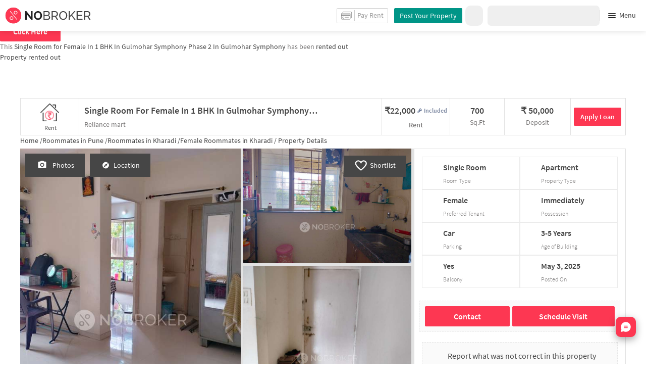

--- FILE ---
content_type: text/html
request_url: https://www.nobroker.in/property/single-room-for-female-in-1-bhk-apartment-for-rent-in-gulmohar-symphony-pune-for-rs-8250/8a9ff0838a849795018a86fc12e50132/detail
body_size: 26522
content:

          <!DOCTYPE html><html lang="en"><head>
          <meta property="fb:pages" content="794951570520699" />
          <link rel="canonical" href="https://www.nobroker.in/property/single-room-for-female-in-1-bhk-apartment-for-rent-in-gulmohar-symphony-pune-for-rs-22000/8a9ff0838a849795018a86fc12e50132/detail" />
          
          
        
          
          <link rel="dns-prefetch preconnect" href="//www.googletagmanager.com">
          <link rel="dns-prefetch preconnect"  href="//www.google-analytics.com">
          <link rel="dns-prefetch" href="//assets.nobroker.in">
          <link rel="dns-prefetch" href="//images.nobroker.in">
          <link rel="dns-prefetch preconnect" href="https://assets.adobedtm.com" />
          <link rel="shortcut icon" id="favicon" href="//assets.nobroker.in/static/img/favicon.png"/>
          <link rel="apple-touch-icon" href="https://images.nobroker.in/static/img/fav64.png">
          <link rel="dns-prefetch preconnect" href="https://hs.nobroker.in">
          <!--<meta charset="utf-8"/>-->
          <meta charset="UTF-8"/>
          <meta name="google-play-app" content="app-id=com.nobroker.app&referrer=utm_source%3Dnobroker%26utm_medium%3DmobileWeb">
    	    <meta name="apple-itunes-app" content="app-id=1200507100, app-argument=nobrokerapp://">
          <meta name="theme-color" content="#fd3752">
          <meta name="keywords" content="Rental Flat in Gulmohar Symphony Phase 2, Gulmohar Symphony,  1 BHK flat for rent in Gulmohar Symphony Phase 2, Gulmohar Symphony, house for rent in Gulmohar Symphony Phase 2, Gulmohar Symphony"/>
          <meta property="og:title" content="Gulmohar Symphony Phase 2 Gulmohar Symphony Rent - WITHOUT BROKERAGE Semi-furnished 1 BHK Rental Flat in Gulmohar Symphony Phase 2, Gulmohar Symphony, Pune for Rs. 22,000 | NoBroker"/>
          <meta property="og:description" content="Get WITHOUT BROKER Semi-furnished 1 BHK flat for rent in Gulmohar Symphony Phase 2, Gulmohar Symphony, Pune . Contact Owners Directly. #NoBroker"/>
          <meta property="og:url" content="https://www.nobroker.in/property/single-room-for-female-in-1-bhk-apartment-for-rent-in-gulmohar-symphony-pune-for-rs-22000/8a9ff0838a849795018a86fc12e50132/detail"/>
          <meta property="og:image" content="https://images.nobroker.in/images/8a9ff0838a849795018a86fc12e50132/8a9ff0838a849795018a86fc12e50132_15278_793449_large.jpg"/>
          <meta name="twitter:site" content="@nobrokercom">
          <meta name="twitter:title" content="Gulmohar Symphony Phase 2 Gulmohar Symphony Rent - WITHOUT BROKERAGE Semi-furnished 1 BHK Rental Flat in Gulmohar Symphony Phase 2, Gulmohar Symphony, Pune for Rs. 22,000 | NoBroker">
          <meta name="twitter:description" content="Get WITHOUT BROKER Semi-furnished 1 BHK flat for rent in Gulmohar Symphony Phase 2, Gulmohar Symphony, Pune . Contact Owners Directly. #NoBroker">
          <meta name="twitter:image" content="https://images.nobroker.in/images/8a9ff0838a849795018a86fc12e50132/8a9ff0838a849795018a86fc12e50132_15278_793449_large.jpg">
          <meta property="og:image:height" content="360"/>
          <meta property="og:image:width" content="540"/>
          <meta property="fb:app_id" content="289265624583131"/>
          <meta property="og:site_name" content="NoBroker"/>
          <meta property="og:type" content="product"/>
          <meta name="google" content="notranslate"/>
          <meta name="google-site-verification" content="hLy7ta67b2CS6LQFWI3SrB22XIuKUHlAHGEi-0W0ngI" />
          <meta name="msvalidate.01" content="81EEED055BF8993A564A4B24AF189813" />
          <meta name="p:domain_verify" content="e5c74d79345e920627558faecd28fae5"/>
          <meta name="p:domain_verify" content="084409cababb09e2de24f00eb4048416"/>
          <meta name="google-signin-client_id" content="239876242888-mbq11kse03n78gs2o5549clvlcv3ls24.apps.googleusercontent.com">
          
          <title>Gulmohar Symphony Phase 2 Gulmohar Symphony Rent - WITHOUT BROKERAGE Semi-furnished 1 BHK Rental Flat in Gulmohar Symphony Phase 2, Gulmohar Symphony, Pune for Rs. 22,000 | NoBroker -Inactive</title>
          <meta name="description" content="Get WITHOUT BROKER Semi-furnished 1 BHK flat for rent in Gulmohar Symphony Phase 2, Gulmohar Symphony, Pune . Contact Owners Directly. #NoBroker">
          <meta name="viewport" content="width=device-width,initial-scale=1,shrink-to-fit=no,maximum-scale=1.0" />
          <meta name="X-UA-Compatible" content="IE=edge,chrome=1" />
          <link rel="icon" href="https://assets.nobroker.in/static/img/favicon.png" />
          <link rel="manifest" href="/manifest.json" />
          <link rel="alternate" href="android-app://com.nobroker.app">
          <link rel="dns-prefetch" href="https://maps.googleapis.com">
          <link rel="alternate" href="android-app://com.nobroker.app/https://www.nobroker.in/tenant/plans/basic">
          <link rel="dns-prefetch" href="http://dynamic.criteo.com">  
          
                <link rel="preload" href="https://fonts.gstatic.com/s/sourcesanspro/v13/6xKydSBYKcSV-LCoeQqfX1RYOo3ik4zwlxdu.woff2" as="font" type="font/woff2" crossorigin>
                <link rel="preload" href="https://fonts.gstatic.com/s/sourcesanspro/v13/6xK3dSBYKcSV-LCoeQqfX1RYOo3qOK7l.woff2" as="font" type="font/woff2" crossorigin>
                <link rel="preload" href="https://fonts.gstatic.com/s/sourcesanspro/v13/6xKydSBYKcSV-LCoeQqfX1RYOo3i54rwlxdu.woff2" as="font" type="font/woff2" crossorigin>
          
         
          
            <link rel="preconnect" href="https://fonts.googleapis.com" defer>
            <link rel="preconnect" href="https://fonts.gstatic.com" crossorigin defer>
            <link rel="preload" href="https://fonts.googleapis.com/css2?family=Source+Sans+Pro:wght@900&display=swap" as="style" onload="this.onload=null;this.rel='stylesheet'">
            <link rel="preload" href="https://fonts.googleapis.com/css2?family=Source+Sans+Pro:wght@700&display=swap" as="style" onload="this.onload=null;this.rel='stylesheet'">
            
          
          
          <style>
            @font-face {
              font-family: 'Source Sans Pro';
              font-style: normal;
              font-weight: 300;
              font-display: swap;
              src: local('Source Sans Pro Light'), local('SourceSansPro-Light'), url(https://fonts.gstatic.com/s/sourcesanspro/v13/6xKydSBYKcSV-LCoeQqfX1RYOo3ik4zwlxdu.woff2) format('woff2');
              unicode-range: U+0000-00FF, U+0131, U+0152-0153, U+02BB-02BC, U+02C6, U+02DA, U+02DC, U+2000-206F, U+2074, U+20AC, U+2122, U+2191, U+2193, U+2212, U+2215, U+FEFF, U+FFFD;
            }
            @font-face {
              font-family: 'Source Sans Pro';
              font-style: normal;
              font-weight: 400;
              font-display: swap;
              src: local('Source Sans Pro Regular'), local('SourceSansPro-Regular'), url(https://fonts.gstatic.com/s/sourcesanspro/v13/6xK3dSBYKcSV-LCoeQqfX1RYOo3qOK7l.woff2) format('woff2');
              unicode-range: U+0000-00FF, U+0131, U+0152-0153, U+02BB-02BC, U+02C6, U+02DA, U+02DC, U+2000-206F, U+2074, U+20AC, U+2122, U+2191, U+2193, U+2212, U+2215, U+FEFF, U+FFFD;
            }
            @font-face {
              font-family: 'Source Sans Pro';
              font-style: normal;
              font-weight: 600;
              font-display: swap;
              src: local('Source Sans Pro SemiBold'), local('SourceSansPro-SemiBold'), url(https://fonts.gstatic.com/s/sourcesanspro/v13/6xKydSBYKcSV-LCoeQqfX1RYOo3i54rwlxdu.woff2) format('woff2');
              unicode-range: U+0000-00FF, U+0131, U+0152-0153, U+02BB-02BC, U+02C6, U+02DA, U+02DC, U+2000-206F, U+2074, U+20AC, U+2122, U+2191, U+2193, U+2212, U+2215, U+FEFF, U+FFFD;
            }
          </style>
          
          
            <script>
              window.dataLayer = [];
            </script>
          <script>
              window.addEventListener('load', function () {
                (function(w, d, s, l, i) {
                w[l] = w[l] || [];
                w[l].push({ 'gtm.start': new Date().getTime(), event: 'gtm.js' });
                var f = d.getElementsByTagName(s)[0],
                j = d.createElement(s),
                dl = l != 'dataLayer' ? '&l=' + l : '';
                j.async = true;
                j.src = 'https://www.googletagmanager.com/gtm.js?id=' + i + dl;
                f.parentNode.insertBefore(j, f);
                })(window, document, 'script', 'dataLayer', 'GTM-NDNFVM5');
              });
                  </script>
          


      

          
          <script>
            window.googleMapLoadCallBack = function() {
            };
            window.mobile = {
              dispatchEvent: function(eventName, data){
                console.log('triggered SSR Dispatch', eventName)
              }
            }
          </script>
                
        <link data-chunk="main" rel="stylesheet" href="https://assets.nobroker.in/nb-new/css/main.08efbc7b48585f49a73f.css">
<link data-chunk="detailPage" rel="stylesheet" href="https://assets.nobroker.in/nb-new/69/69.10f37da4f45f5d574906.css">
<link data-chunk="detailPage" rel="stylesheet" href="https://assets.nobroker.in/nb-new/114/114.b7a5a7e7c007ae4cba3e.css">
<link data-chunk="detailPage" rel="stylesheet" href="https://assets.nobroker.in/nb-new/detailPage/detailPage.29c520a2e6ed335828bc.css">
<link data-chunk="NbButton" rel="stylesheet" href="https://assets.nobroker.in/nb-new/NbButton/NbButton.b7d37f1641df66482e79.css">
<link data-chunk="FeedbackModal" rel="stylesheet" href="https://assets.nobroker.in/nb-new/FeedbackModal/FeedbackModal.a83dbbf44fc64913d303.css">
          
 
          <script async src="https://assets.nobroker.in/nb-new/public/js/instantgratification.js"></script>
          <script>
            window.nb = window.nb || {};
            nb.pageName = "detailPage";
            nb.appState = {"route":{"location":null},"global":{"requestData":null},"signupReducer":{"phoneExistLoading":false,"phoneStatus":null,"otpVerification":null,"emailOtpVerification":null,"passwordVerification":null,"newAccountData":null,"newUser":false,"oldUser":false,"userInfo":null,"newAccountDataError":"","userPhoneData":{},"adobeSignupEventCalled":false,"newAccountCreationData":null,"newOtpVerifyFlow":false,"newMobileUpdateSucess":false,"newMobileUpdateError":false},"commonReducer":{"status":"","userInfo":null,"activePlanStatus":null,"fetchedUserInfo":false,"walletBalance":null,"signupModal":{},"showAlertMsg":false,"notFound":false,"crowdLeadAdded":null,"openAlertsModal":false,"planDetailInfos":null,"tenantPlanInfo":null,"pagename":null,"userNotificationCount":null,"photoRequestData":null,"propertyId":null,"fromChat":null,"feedBackData":null,"feedBackUpdatedData":null,"openSchedularModal":false,"openScheduleVisitModal":false,"slotsData":null,"bookedSlotData":null,"userEmailSave":null,"walletEnabled":false,"propertyTrendsData":null,"instantLeadData":null,"instantBookData":null,"tenantLeadData":null,"scheduleVisitTimeData":null,"contactedInfoData":null,"hub":null,"contactedIdsForListPage":[],"contactedNotVerifiedIdsForListPage":[],"visitSlotsData":null,"scheduleVistSlotsData":{"showLoader":false,"data":null},"hoodExploreRefreshToken":null,"scratchCardList":{"loading":true,"fetching":false,"data":[],"error":false},"isBasicPlanSuccess":false,"selectedSearchFilterData":{},"preselectedLocalitiesData":[],"listingData":null,"shortlistedProperty":null,"isPayFirstAbFlow":null,"advertiseData":null,"hsCity":{"displayName":"Bangalore","value":"bangalore","image":"https:\u002F\u002Fassets.nobroker.in\u002Fnb-new\u002Fpublic\u002FCommon\u002Fbangalore.png"},"hsCatalogData":{},"hsLineItems":{},"address":{},"userAddressList":[],"hsLocalLineItems":[],"hsLeadIds":{},"hsCityWiseServices":{},"leadCreationSuccess":false,"fetchFeedbackSuccess":false,"exitIntentData":null,"isExitIntentLoading":false,"isExitPopup":false,"continueDetailsData":[],"popularServices":[],"servicingDate":null,"hsPaymentSuccess":false,"orderDetails":{},"userLocation":{},"orderDetailsError":null,"nearbyGeneratorId":null,"nearbyPlacesPlaceId":[],"nearbyTotalData":[],"isDynamicAdsCalled":false,"isSubscriptionLead":false,"updateCartLoading":false,"contactOwnerPlanPageStatus":"","userHistory":[],"loader":{"loading":true,"type":"default"},"metroCityLines":null,"stationDataForMetroLine":null,"searchFor":"Location","preSelectedMetroStation":[],"jacketInfo":null,"jacketHeight":0,"similarScheduledProperties":[],"showNotesModal":{},"propertyNotes":{},"dynamicSeoContent":null,"showNudgeModal":true,"notesActivePillsStatus":{},"leadsData":[],"servicesSupportData":[],"articleData":[],"sendMessageData":{"success":false},"planSuccessEventFired":false,"deviceBindingData":null,"deviceBindingStatus":null,"createTicketSuccessData":null,"potentialSeekerContact":{"contactedSeekerData":null,"loading":false,"error":null},"scheduleVisitData":null},"alertsReducer":{"postAlersSuccess":""},"listAlertsReducer":{"postAlersSuccess":"","alertRequirementId":null,"recommendedProperties":null,"loading":false,"searchRequirementLoading":false},"resultScreenReducer":{"loading":true,"loader":{"loading":true,"type":"fetching_properties"},"sessionId":"","userFilters":{},"totalRejectedProps":0,"propertySearchData":[],"propertyList":null,"rejectedProperties":[],"showRejectedProps":false,"rejectedCount":0,"ownerContacted":false,"remainingProps":0,"productFeedbackSumitted":false,"productFeedBackSkip":false,"isFetchingDetails":false,"isFetchingSessionDetails":false,"isFetchingAdditionalPropertyData":false,"propertySource":"","sent_status":null,"commuteDetails":null,"smart_contact_owner_status":null,"canShowShortlistContactCard":false,"latestShortlistData":[],"contactedBulkResponse":[],"broadcastMessage":{}},"smartSearchBotReducer":{"loading":false,"filtersPosted":false,"session_id":"","userInfo":{},"conversationList":[],"memberList":[],"isLastIntent":false,"finalFilters":{"user_id":"","place_id":"","looking_for":"","city":"","locality":""},"estimatedRent":null,"propertyCount":null,"estimatorLoading":false},"builderProject":{"builderInfo":null,"loading":null,"builderOtherData":null,"builderNearbyInfo":null,"isBuilderSponsored":null,"scrapData":null,"sponsoredBuildingUrl":null,"graphisSaleTrend":true,"bucketRent":[],"bucketSale":[],"reqRegTransRent":{},"reqRegTransSale":{},"regTransRent":[],"regTransSale":[],"userUnlockDetails":{},"itemDetails":{},"limitReached":false,"detailsPosted":null,"reviewsData":null,"cmsCategory":null,"createLead":{},"leadCreated":false,"topDeveloperBuilders":[],"topDeveloperBuildings":{},"topDeveloperBuildingsSize":0,"topBuilderId":"","comparisonBuildingData":{},"comparisonTabs":[]},"cityLevelServicePageReducer":{"loading":false,"currentState":"BUY","lastSearchData":null,"localityType":null,"isFilterFocused":false,"nbStories":null,"flagForStoryApi":false,"topBuilderCityWise":null,"recentPropertyTab23BHK":null,"recentPropertyIH":null,"recentPropertyHighFloor":null,"recentPropertyTopSoc":null,"hotSellingProjects":null,"topRentalSociety":null,"flatmateAccomodation":null,"pgAccomodation":null,"nobrokerTimes":null,"priceTrendsData":null},"propertyDetails":{"listingLeadData":null,"nearByPropertiesInfo":null,"detailsData":{"sponsored":false,"buildingId":"5ba3f027714b56aa08571ed0","shortlistedByLoggedInUser":false,"id":"8a9ff0838a849795018a86fc12e50132","shortUrl":"http:\u002F\u002Fnobr.kr\u002Fsy\u002Fjg1kS","description":"This is Priyanka.  I m staying in this 1bkh . and looking female flatmate.\n\nFlat is semi furnished with a modular kitchen, exhaust fan, Gyser, wardrobe and spacious balcony--written by ownerThis East facing 700 sqft. home comes with a convenient parking place for car. This home is on the 3rd floor & brings in light & air to the home.\n\nIf you are looking for a home with security & elevator, this home is just right for you. With premium amenities such as servant room, parking for visitors, fire safety, waste treatment plant & house keeping this home provides you with many added benefits.\n\nThis home has easy access to ATM, super market & more local amenities because of its convenient location. For those always on the move the bus station as well as petrol pump are conveniently located close to this home.\n\nWith Furtados Music School in Koregaon Park, Pune, Little Flower English School and Jorge Kids School NGO close to this home, you'll be able to provide your children with many options to choose from. If you are in need of any emergency services or medical assistance, you will be happy to note that Columbia Asia Hospital Pune, Medipoint Hospital and Rakshak Hospital are very close by.\n\nBeing less than 30 minutes from airport makes this home ideal for frequent flyers.\n\nIf you are looking for gifts, or just want to spoil yourself, Gera Complex, Gold Plaza and Max have a wide variety of things that you can choose from. As PVR Cinemas, Carnival Cinemas & Storm 5D are in close proximity to this house, you can catch the latest movies at any time.-- generated by system (SIA)","combineDescription":"This is Priyanka.  I m staying in this 1bkh . and looking female flatmate.\n\nFlat is semi furnished with a modular kitchen, exhaust fan, Gyser, wardrobe and spacious balcony\nThis East facing 700 sqft. home comes with a convenient parking place for car. This home is on the 3rd floor & brings in light & air to the home.\n\nIf you are looking for a home with security & elevator, this home is just right for you. With premium amenities such as servant room, parking for visitors, fire safety, waste treatment plant & house keeping this home provides you with many added benefits.\n\nThis home has easy access to ATM, super market & more local amenities because of its convenient location. For those always on the move the bus station as well as petrol pump are conveniently located close to this home.\n\nWith Furtados Music School in Koregaon Park, Pune, Little Flower English School and Jorge Kids School NGO close to this home, you'll be able to provide your children with many options to choose from. If you are in need of any emergency services or medical assistance, you will be happy to note that Columbia Asia Hospital Pune, Medipoint Hospital and Rakshak Hospital are very close by.\n\nBeing less than 30 minutes from airport makes this home ideal for frequent flyers.\n\nIf you are looking for gifts, or just want to spoil yourself, Gera Complex, Gold Plaza and Max have a wide variety of things that you can choose from. As PVR Cinemas, Carnival Cinemas & Storm 5D are in close proximity to this house, you can catch the latest movies at any time.","ownerDes":"This is Priyanka.  I m staying in this 1bkh . and looking female flatmate.\n\nFlat is semi furnished with a modular kitchen, exhaust fan, Gyser, wardrobe and spacious balcony","leaseType":null,"floor":3,"totalFloor":4,"propertySize":700,"latitude":18.5502759,"longitude":73.932974,"propertyAge":3,"accurateLocation":true,"pinCode":null,"active":false,"negotiable":true,"activateLater":false,"futureActivationDate":null,"type":"BHK1","city":"pune","locality":"Gulmohar Symphony","street":"Reliance mart","society":"Gulmohar Symphony Phase 2","propertyType":"RENT","state":"SUSPENDED","bathroom":0,"cupBoard":0,"parking":"FOUR_WHEELER","inactiveReason":"LETOUT","swimmingPool":false,"gym":false,"furnishing":"SEMI_FURNISHED","lift":true,"propertyCode":null,"amenities":"{\"INTERCOM\":false,\"AC\":false,\"RWH\":false,\"HK\":true,\"INTERNET\":false,\"LIFT\":true,\"CLUB\":false,\"GP\":false,\"FS\":true,\"STP\":true,\"PARK\":false,\"SC\":false,\"PB\":false,\"CPA\":false,\"SECURITY\":true,\"POOL\":false,\"GYM\":false,\"VP\":true,\"SERVANT\":true}","availableFrom":1745433000000,"creationDate":1694481781000,"lastUpdateDate":1746263087000,"activationDate":1746247914000,"lastActivationDate":1746247914000,"facing":"E","localityId":"kharadi_pune","nbLocality":"Kharadi","managed":null,"location":"18.550275900000000000,73.932974000000000000","score":{"lifestyle":8.5,"transit":7.5,"lastUpdatedDate":1694484227000},"ownerId":"8a9fa68282f2b6a70182f2fae6423940","buildingName":null,"builderName":null,"projectUrl":"gulmohar-symphony-kharadi_pune-prjt-5ba3f027714b56aa08571ed0","showProject":true,"seoDescription":"[{\"id\":\"ola-platform:5000311713310\",\"name\":\"B T Kawade Road\",\"seoUrl\":\"\u002Fflats-for-rent-near-b_t_kawade_road_pune\",\"latitude\":18.522288,\"longitude\":73.906178,\"placeType\":\"bank\"},{\"id\":\"ChIJJfpHvXDBwjsR0FVLcPh8MDQ\",\"name\":\"Wadgaonsheri\",\"seoUrl\":\"\u002Fflats-for-rent-near-wadgaon_sheri_bus_stop_pune\",\"latitude\":18.543291,\"longitude\":73.923147,\"placeType\":\"bus_station\"},{\"id\":\"ChIJ0wctkwfBwjsR2JiZVyzYT7E\",\"name\":\"Fitness Club Kumar Presidency\",\"seoUrl\":\"\u002Fflats-for-rent-near-fitness_club_kumar_presidency_pune\",\"latitude\":18.5344815,\"longitude\":73.89922829999999,\"placeType\":\"gym\"},{\"id\":\"ChIJfwlxH37BwjsROeG41SeLErg\",\"name\":\"Manipal Hospital, Kharadi - Pune\",\"seoUrl\":\"\u002Fflats-for-rent-near-columbia_asia_hospital_kharadi_pune\",\"latitude\":18.5410783,\"longitude\":73.935716,\"placeType\":\"hospital\"},{\"id\":\"ChIJcbYKUHvBwjsR0AhErupzUDc\",\"name\":\"Bollywood Multiplex\",\"seoUrl\":\"\u002Fflats-for-rent-near-bollywood_multiplex_wadgaon_sheri_pune\",\"latitude\":18.5468373,\"longitude\":73.9291994,\"placeType\":\"movie_theater\"}]","landmarkDetails":null,"plotArea":null,"listingVerified":null,"verifiedByUser":null,"targetLocalities":null,"nudges":null,"promoted_b":false,"filterPreferenceScore":0,"colour":null,"leaseTypeNew":[],"contactedStatusDetails":{},"reactivationReqDate":1746247335000,"reactivationSource":"OWNER","amenitiesMap":{"INTERCOM":false,"AC":false,"RWH":false,"HK":true,"INTERNET":false,"LIFT":true,"CLUB":false,"GP":false,"FS":true,"STP":true,"PARK":false,"SC":false,"PB":false,"CPA":false,"SECURITY":true,"POOL":false,"GYM":false,"VP":true,"SERVANT":true},"powerBackup":null,"waterSupply":"CORP_BORE","mapped":false,"rent":22000,"deposit":50000,"sharedAccomodation":true,"accomodationType":"PRIVATE_ROOM","balconies":0,"buildingType":"AP","forLease":false,"maintenance":false,"maintenanceAmount":null,"breadcrumbUrls":[{"name":"pune","url":"roommates-in-pune_pune"},{"name":"Kharadi","url":"roommates-in-kharadi_pune"},{"name":"female","url":"female-roommates-in-kharadi_pune"}],"furnishingDesc":"Semi","loanAvailable":true,"typeDesc":"1 BHK","accomodationTypeDesc":"Single Room","tenantTypeDesc":"Female","dateOnly":1746210600000,"title":"Single Room for Female In 1 BHK  In Gulmohar Symphony Phase 2 In Gulmohar Symphony","propertyTitle":"Single Room for Female In 1 BHK  In Gulmohar Symphony Phase 2 In Gulmohar Symphony","detailUrl":"\u002Fproperty\u002Fsingle-room-for-female-in-1-bhk-apartment-for-rent-in-gulmohar-symphony-pune-for-rs-22000\u002F8a9ff0838a849795018a86fc12e50132\u002Fdetail","formattedPrice":"22,000","completeStreetName":"Reliance mart","originalImageUrl":"\u002F\u002Fassets.nobroker.in\u002F8a9ff0838a849795018a86fc12e50132_15278_199432_original.jpg","facingDesc":"East","inactiveReasonDesc":"Rented","parkingDesc":"Car","propertyTitleTruncated":"Single Room for Female In 1...","ownerDescription":"This is Priyanka.  I m staying in this 1bkh . and looking female flatmate.\n\nFlat is semi furnished with a modular kitchen, exhaust fan, Gyser, wardrobe and spacious balcony","thumbnailImage":"https:\u002F\u002Fassets.nobroker.in\u002Fimages\u002F8a9ff0838a849795018a86fc12e50132\u002F8a9ff0838a849795018a86fc12e50132_15278_693589_medium.jpg","adminEvent":"PROPERTY","photos":[{"title":"","name":"image","imagesMap":{"original":"8a9ff0838a849795018a86fc12e50132_15278_199432_original.jpg","large":"8a9ff0838a849795018a86fc12e50132_15278_793449_large.jpg","medium":"8a9ff0838a849795018a86fc12e50132_15278_693589_medium.jpg","thumbnail":"8a9ff0838a849795018a86fc12e50132_15278_445485_thumbnail.jpg"},"displayPic":true,"disAffinity":50,"imageSource":"nobroker","h":6936,"w":9248,"state":"APPROVED","subState":null,"subReasons":"","uploadedBy":"OWNER","landscape":true,"duplicate":false},{"title":"","name":"image","imagesMap":{"original":"8a9ff0838a849795018a86fc12e50132_70697_769135_original.jpg","large":"8a9ff0838a849795018a86fc12e50132_70697_188315_large.jpg","medium":"8a9ff0838a849795018a86fc12e50132_70697_454484_medium.jpg","thumbnail":"8a9ff0838a849795018a86fc12e50132_70697_484325_thumbnail.jpg"},"displayPic":false,"disAffinity":40,"imageSource":"nobroker","h":6936,"w":9248,"state":"APPROVED","subState":null,"subReasons":"","uploadedBy":"OWNER","landscape":true,"duplicate":false},{"title":"","name":"image","imagesMap":{"original":"8a9ff0838a849795018a86fc12e50132_83823_612026_original.jpg","large":"8a9ff0838a849795018a86fc12e50132_83823_165440_large.jpg","medium":"8a9ff0838a849795018a86fc12e50132_83823_694975_medium.jpg","thumbnail":"8a9ff0838a849795018a86fc12e50132_83823_958941_thumbnail.jpg"},"displayPic":false,"disAffinity":30,"imageSource":"nobroker","h":6936,"w":9248,"state":"APPROVED","subState":null,"subReasons":"","uploadedBy":"OWNER","landscape":true,"duplicate":false}],"buyerProperty":false,"localityTruncated":"Gulmohar Symphony","secondaryTitle":"Reliance mart","address":"Reliance mart, Gulmohar Symphony, pune","videoUnit":[],"aea__":{"BALCONY":{"value":"YES","display_value":"Yes"},"AC":{"value":"NO","display_value":"No"},"GATED_SECURITY":{"value":"SECURITY_ONLY","display_value":"Yes"},"BATHROOM_ATTACHED":{"value":"NO","display_value":"No"},"DRINKING":{"value":"YES","display_value":"Yes"},"NON_VEG_ALLOWED":{"value":"NON_VEG_ALLOWED","display_value":"Yes"},"BATHROOM_TYPE":{"value":"SHARED","display_value":"Shared Bathroom"},"SMOKING":{"value":"YES","display_value":"Yes"},"HOUSE_KEY_WITH":{"value":"I_HAVE_KEYS","display_value":"I will show"},"DIRECTIONS":{"value":"","display_value":null}},"showActivate":true,"premium":false,"listingNudge":"Negotiable Rent","showRequestPhoto":false,"propertyExploreStatus":"INACTIVE","nbLocalityId":"ChIJlaSLKMPDwjsRSgBjOmEz6Dg","formattedAvailableFrom":"24 Apr 2025"},"similarPropertiesInfo":{"status":200,"status_code":200,"message":"success","data":[],"otherParams":{"showSimilarNudge":false,"distances":[],"id":"8a9ff0838a849795018a86fc12e50132","count":0}},"PropertyInsightsInfo":null,"propertyId":null,"shortlistData":null,"isShortListed":false,"fromChat":false,"isLoanModalOpen":false,"seoData":{"seo_description":"Get WITHOUT BROKER Semi-furnished 1 BHK flat for rent in Gulmohar Symphony Phase 2, Gulmohar Symphony, Pune . Contact Owners Directly. #NoBroker","h1":"Gulmohar Symphony Phase 2 Gulmohar Symphony - 1 BHK in Gulmohar Symphony for Rent","title":"Gulmohar Symphony Phase 2 Gulmohar Symphony Rent - WITHOUT BROKERAGE Semi-furnished 1 BHK Rental Flat in Gulmohar Symphony Phase 2, Gulmohar Symphony, Pune for Rs. 22,000 | NoBroker","seo_keywords":"Rental Flat in Gulmohar Symphony Phase 2, Gulmohar Symphony,  1 BHK flat for rent in Gulmohar Symphony Phase 2, Gulmohar Symphony, house for rent in Gulmohar Symphony Phase 2, Gulmohar Symphony"},"visitSlotsData":null,"CommercialPropertyType":null,"showFeedbackForm":false,"isSubmitFeedbackRequest":false,"feedbackSubmitted":false,"isContactOwnerClicked":false,"userFeedbackData":null,"isRentedOutSubmitted":false,"detailsDataOtherParams":{"id":"8a9ff0838a849795018a86fc12e50132","selfListing":false,"allowCloning":false},"updationStatus":null,"pushOwnerPlanModal":false,"seoFooterData":{"nearby_localities":[{"url":"female-roommates-in-nagar_road_pune","title":"Female Roommates in Nagar Road"},{"url":"female-roommates-in-chandan_nagar_pune","title":"Female Roommates in Chandan Nagar"},{"url":"female-roommates-in-chokhi_dhani_pune","title":"Female Roommates in Chokhi Dhani"},{"url":"female-roommates-in-chokhi_dhani_pune","title":"Female Roommates in Chokhi Dhani"},{"url":"female-roommates-in-wagholi_khandve_nagar_pune","title":"Female Roommates in Khandve Nagar"},{"url":"female-roommates-in-mundhwa_pune","title":"Female Roommates in Mundhwa"},{"url":"female-roommates-in-wadgaon_sheri_pune","title":"Female Roommates in Wadgaon Sheri"},{"url":"female-roommates-in-godbole_vasti_pune","title":"Female Roommates in Godbole Vasti"},{"url":"female-roommates-in-viman_nagar_pune","title":"Female Roommates in Viman Nagar"},{"url":"female-roommates-in-koregaon_park_annexe_mundhwa_pune","title":"Female Roommates in Koregaon Park Annexe"},{"url":"female-roommates-in-ghule_vasti_pune","title":"Female Roommates in Ghule Vasti"},{"url":"female-roommates-in-ghule_vasti_pune","title":"Female Roommates in Ghule Vasti"},{"url":"female-roommates-in-wagholi_pune","title":"Female Roommates in Wagholi"},{"url":"female-roommates-in-awhalwadi_pune","title":"Female Roommates in Awhalwadi"},{"url":"female-roommates-in-manjari_budruk_pune","title":"Female Roommates in Manjari Budruk"},{"url":"female-roommates-in-new_kalyani_nagar_pune","title":"Female Roommates in Kalyani Nagar"},{"url":"female-roommates-in-sanjay_park_pune","title":"Female Roommates in Sanjay Park"},{"url":"female-roommates-in-lohegaon_pune","title":"Female Roommates in Lohegaon"},{"url":"female-roommates-in-belekar_wasti_pune","title":"Female Roommates in Belekar Wasti"},{"url":"female-roommates-in-belekar_wasti_pune","title":"Female Roommates in Belekar Wasti"}],"top_localities":[{"url":"roommates-in-baner_pune","title":"Shared Rooms in Baner"},{"url":"roommates-in-tathawade_pune","title":"Shared Rooms in Tathawade"},{"url":"roommates-in-new_kalyani_nagar_pune","title":"Shared Rooms in Kalyani Nagar"},{"url":"roommates-in-kothrud_pune","title":"Shared Rooms in Kothrud"},{"url":"roommates-in-aundh_pune","title":"Shared Rooms in Aundh"},{"url":"roommates-in-defence_area_pimple_gurav_pune","title":"Shared Rooms in Pimple Gurav"},{"url":"roommates-in-pimpri_chinchwad_pune","title":"Shared Rooms in Pimpri Chinchwad"},{"url":"roommates-in-balewadi_pune","title":"Shared Rooms in Balewadi"},{"url":"roommates-in-hadapsar_pune","title":"Shared Rooms in Hadapsar"},{"url":"roommates-in-wakad_pune","title":"Shared Rooms in Wakad"},{"url":"roommates-in-wadgaon_sheri_pune","title":"Shared Rooms in Wadgaon Sheri"},{"url":"roommates-in-hinjewadi_pune","title":"Shared Rooms in Hinjawadi"},{"url":"roommates-in-moshi_pune","title":"Shared Rooms in Moshi"},{"url":"roommates-in-warje_pune","title":"Shared Rooms in Warje"},{"url":"roommates-in-bhosari_pune","title":"Shared Rooms in Bhosari"},{"url":"roommates-in-viman_nagar_pune","title":"Shared Rooms in Viman Nagar"},{"url":"roommates-in-wagholi_pune","title":"Shared Rooms in Wagholi"},{"url":"roommates-in-bavdhan_pune","title":"Shared Rooms in Bavdhan"},{"url":"roommates-in-pimple_saudagar_pune","title":"Shared Rooms in Pimple Saudagar"},{"url":"roommates-in-karve_nagar_pune","title":"Shared Rooms in Karve Nagar"}],"people_searched_for_locality":[{"url":"male-roommates-in-kharadi_pune","title":"Male Roommates in Kharadi"},{"url":"female-roommates-in-kharadi_pune","title":"Female Roommates in Kharadi"}],"budget_urls":[{"url":"properties-for-rent-under-5000-in-kharadi_pune","title":"Properties for rent in Kharadi under 5000"},{"url":"properties-for-rent-under-10000-in-kharadi_pune","title":"Properties for rent in Kharadi under 10000"},{"url":"properties-for-rent-under-15000-in-kharadi_pune","title":"Properties for rent in Kharadi under 15000"},{"url":"properties-for-rent-under-20000-in-kharadi_pune","title":"Properties for rent in Kharadi under 20000"}],"builder_urls":[{"url":"codename-city-vista-kharadi_pune-prjt-8a9fa28395ea28500195ea83d2a315d7","title":"Codename City Vista in Kharadi"},{"url":"kohinoor-riverdale-kharadi_pune-prjt-8a9fb0838bfb4582018bfc23172d7d39","title":"Kohinoor Riverdale in Kharadi"},{"url":"purva-atmosphere-pune-keshav-nagar_pune-prjt-8a9f85c390e8465d0190e892e2ee2474","title":"Purva Atmosphere Pune in Keshav Nagar"},{"url":"codename-koregaon-park-annexe-koregaon-park-annexe_pune-prjt-8aa9ba249b206404019b2070884d03e8","title":"Codename Koregaon Park Annexe in Koregaon Park Annexe"},{"url":"mahindra-ivylush-kharadi_pune-prjt-8a9f87c38dc59494018dc5cc67772d65","title":"Mahindra IvyLush in Kharadi"},{"url":"unique-spaces-k-city-keshav-nagar_pune-prjt-8a9f8f8279f22b3b0179f2401455067a","title":"Unique Spaces K City in Keshav Nagar"},{"url":"vtp-altamira-kharadi_pune-prjt-8a9f8f43937195d2019371d95a8e100f","title":"VTP Altamira in Kharadi"},{"url":"vtp-dolce-vita-kharadi_pune-prjt-8a9ff482866e487d01866e9a11b33a64","title":"VTP Dolce Vita in Kharadi"},{"url":"vtp-aurelia-kharadi_pune-prjt-8a9f878697584680019758f9dd3751db","title":"VTP Aurelia in Kharadi"},{"url":"unique-youtopia-kharadi_pune-prjt-8a9fc1827eb93f64017eb98484692350","title":"Unique Youtopia in Kharadi"},{"url":"majestique-evolvus-kharadi_pune-prjt-8a9f038288ddbd820188ddf67562228e","title":"Majestique Evolvus in Kharadi"},{"url":"godrej-new-launch-keshav-nagar-keshav-nagar_pune-prjt-8aa9babb9b01ebd0019b0254912f2c56","title":"Godrej New Launch Keshav Nagar in Keshav Nagar"},{"url":"gera-island-of-joy-wagholi_pune-prjt-8a9fdb838971139401897207c2bf7615","title":"Gera Island of Joy in Wagholi"},{"url":"godrej-aqua-vista-keshav-nagar_pune-prjt-8a9f8b9c983f957b01983ffa6d2a1bd4","title":"Godrej Aqua Vista in Keshav Nagar"},{"url":"casagrand-caladium-kharadi_pune-prjt-8a9f848597154d150197156163890704","title":"Casagrand Caladium in Kharadi"},{"url":"pride-world-city-lohegaon_pune-prjt-8a9fa286987f177101987f8223ee2aa9","title":"Pride World City in Lohegaon"},{"url":"mantra-melange-kharadi_pune-prjt-8a9fb2839402354a0194025f0e4a0e1e","title":"Mantra Melange in kharadi"},{"url":"codename-ultra-kharadi-kharadi_pune-prjt-8aa9ac399bedf4b4019bee9e9b964087","title":"Codename Ultra Kharadi in Kharadi"},{"url":"mantra-1-residences-by-burgundy-magarpatta_pune-prjt-8a9f928392753e3e019275a203d31e9b","title":"Mantra 1 Residences By Burgundy in Magarpatta"},{"url":"vtp-velvet-villas-kharadi_pune-prjt-8a9fb8837d47376c017d479e339e3ccf","title":"VTP Velvet Villas in kharadi"}],"top_societies":[{"url":"east-street-kharadi-kharadi_pune-prjt-b1m7g1p5v3z2m6i9s8j5r252","title":"East Street Kharadi"},{"url":"raisoni-tech-tower-kharadi_pune-prjt-51u7j241x2o6j98682j7f7j7","title":"Raisoni Tech Tower"},{"url":"jyoti-apartment-kharadi_pune-prjt-5e973bdaa5a1662dac0b31dd","title":"Jyoti Apartment, Kharadi"},{"url":"urban-soul-kharadi_pune-prjt-5e973d8ea5a1662dac0b4228","title":"Urban Soul, Kharadi"},{"url":"shri-balaji-darshan-kharadi_pune-prjt-5e973d2ca5a1662dac0b3f74","title":"Shri Balaji Darshan, Kharadi"},{"url":"eon-cir-kharadi_pune-prjt-5ba3f029714b56aa085768a9","title":"Eon Cir"},{"url":"aarav-county-kharadi_pune-prjt-5e97376ba5a1662dac0afb21","title":"Aarav County"},{"url":"-vj-67-k-inclusive-housing-pune_pune-prjt-w1r7z0e8z0y729q8f2p3j990","title":" Vj 67 K Inclusive Housing"},{"url":"krishna-mangalmurti-residency-kharadi_pune-prjt-a1o7f0m8p0l7f9k6f0n8i2f6","title":"Krishna Mangalmurti Residency"},{"url":"rohan-gracious-garden-pune_pune-prjt-d1s7p0c8u0o799j7m1z8u954","title":"Rohan Gracious Garden, Pune"},{"url":"panchshil-world-trade-center-kharadi_pune-prjt-5e973010a5a1662dac0aa2d0","title":"Panchshil World Trade Center"},{"url":"kaware-swami-samartha-complex-pune_pune-prjt-s1u7y0v8g0a7j9z5v851t5q4","title":"Kaware Swami Samartha Complex"},{"url":"salarpuria-sattva-techpoint-kharadi_pune-prjt-63abee1d8a1ccd00013ed804","title":"Salarpuria Sattva Techpoint"},{"url":"neeraj-heights-kharadi_pune-prjt-5ba3f029714b56aa0857510e","title":"Neeraj Heights"},{"url":"kadu-sai-sadan-kharadi_pune-prjt-i1m7z048i0s7k9u720h0h901","title":"Kadu Sai Sadan"},{"url":"vascon-calypso-kharadi_pune-prjt-5ba3f029714b56aa08574c06","title":"Vascon Calypso"},{"url":"om-chandan-heights-kharadi_pune-prjt-r1u740d8p0s891c4o5l4p284","title":"Om Chandan Heights"},{"url":"pavan-omkar-heights-kharadi_pune-prjt-5ba3f029714b56aa085742d9","title":"Pavan Omkar Heights, Kharadi"},{"url":"geeta-gold-floristaa-kharadi_pune-prjt-x14770f8s0k8i0n5g16497s0","title":"Geeta Gold Floristaa, Kharadi"},{"url":"mhpl-archway-kharadi_pune-prjt-5ba3f029714b56aa08576f37","title":"Mhpl Archway"}]}}}
          </script>
 
        
        
        <script type="application/ld+json">
        {
         "@context": "https://schema.org",
         "@type": "WebSite",
         "url": "https://www.nobroker.in",
         "potentialAction": {
            "@type": "SearchAction",
            "target": "https://www.nobroker.in/search-context?query={search_term}",
            "query-input": "required name=search_term",
            "inLanguage":"en-US"
         }
        }
        </script>   
        </head>
          <body>
          <div id="appPortal"></div>
          <div id="modal-root"></div>
          <div id="app"><div class="app-wrapper "><div class="top-wrapper"><div><header id="navheaderContainer" class="home-service-lead-parent fixed top-0 left-0 w-full " style="z-index:14"><div id="navHeader" class="p-0.5p h-6.1p bg-white fixed top-0 left-0 w-full z-30 flex justify-between 
					items-center flex-nowrap flex-row tp:h-5p tp:justify-center " style="box-shadow:0 2px 10px rgb(0 0 0 / 11%)"><div class="hidden tp:flex absolute left-1.5p"><div class="cursor-pointer inline-block w-auto m-auto transition-all duration-500 ease-linear"><div class="block h-0.2p w-2.4p bg-black transition-all duration-500 ease-in-out my-0.5p mx-auto "></div><div class="block h-0.2p bg-black transition-all duration-500 ease-in-out my-0 mx-auto "></div><div class="block h-0.2p w-2.4p bg-black transition-all duration-500 ease-in-out my-0.5p mx-auto "></div></div></div><div class="cursor-pointer flex items-center tp:flex-row  "><div class="desktop-logo pl-0.5p po:flex po:absolute po:left-5p po:items-center po:justify-center"><div class="flex"><img alt="logo" src="https://assets.nobroker.in/static/img/logos/nb_logo_new_trans.svg" style="width:170px;height:45px" class=""/></div> </div><span class="po:hidden tp:hidden align-middle ml-2p inline-block sd-0.5p"></span></div><div class="hidden relative tp:flex tp:absolute tp:right-1.2p tp:items-center justify-center w-auto min-h-0 min-w-0"></div><div class="hidden tp:flex"></div><div class="flex items-center tp:hidden"><div class="flex items-center gap-0.2p"><div class="select-none cursor-pointer mx-0.6 my-auto"><div class="flex border-1 border-solid border-gray-common-color rounded-sm h-3p pt-0.3p pl-0.8p pb-0.3p pr-0.8p" id="rentPayment"><div class="mr-0.5p border-r-1 border-r-gray-common-color pr-0.5p "><img src="https://assets.nobroker.in/nb-new/public/payrent.png" alt="rent"/></div><div class="text-header-text-color">Pay Rent</div></div></div><a class="block tp:hidden select-none cursor-pointer mx-0.6 my-auto" href="/list-your-property-for-rent-sale?nbFr=home_page" rel="noopener noreferrer" target="_blank"><div><button style="height:30px;font-weight:400;padding:3px 10px" class="btn btn-default btn-sm" id="headerHouseOwner" type="button">Post Your Property</button></div></a></div><div class="shimmer w-3.5p h-4p rounded-xl bg-background-gray"></div><div class="flex items-center"><div class="shimmer w-22.2p h-4p rounded-lg bg-background-gray ml-0.9p"></div><div class="focus:outline-0 m-auto py-0.8p px-0 relative focus:outline-0" id="main-menu" tabindex="0"><div class="flex py-0 px-1.5p border-l-1 border-l-solid border-l-header-grey items-center cursor-pointer"><img src="https://assets.nobroker.in/nb-new/public/hamburger-menu.svg" alt="hamburger" class="w-1.7p h-1.7p mr-0.6"/>Menu</div><div style="box-shadow:0 10px 10px 0 rgba(0, 0, 0, 0.1);max-height:calc(100vh - 52px)" class="hidden "><a class=" py-0.8p px-0 font-normal block text-header-menu-color align-left no-underline cursor-pointer hover:text-secondary-color my-0.6p mx-2.5p border-b-1 border-b-solid border-b-card-overview-border-color">Post Your Property</a><a class=" py-0.8p px-0 font-normal block text-header-menu-color align-left no-underline cursor-pointer hover:text-secondary-color border-b-1 border-b-solid border-b-card-overview-border-color my-0.3p mx-2.5p">Rental Agreement</a><a class=" py-0.8p px-0 font-normal block text-header-menu-color align-left no-underline cursor-pointer hover:text-secondary-color border-b-1 border-b-solid border-b-card-overview-border-color my-0.3p mx-2.5p">Painting &amp; Cleaning</a><a class=" py-0.8p px-0 font-normal block text-header-menu-color align-left no-underline cursor-pointer hover:text-secondary-color border-b-1 border-b-solid border-b-card-overview-border-color my-0.3p mx-2.5p">Packers and Movers</a><a class=" py-0.8p px-0 font-normal block text-header-menu-color align-left no-underline cursor-pointer hover:text-secondary-color border-b-1 border-b-solid border-b-card-overview-border-color my-0.3p mx-2.5p">Refer &amp; Earn</a><a class=" py-0.8p px-0 font-normal block text-header-menu-color align-left no-underline cursor-pointer hover:text-secondary-color border-b-1 border-b-solid border-b-card-overview-border-color my-0.3p mx-2.5p">Rent Receipts</a><a class=" py-0.8p px-0 font-normal block text-header-menu-color align-left no-underline cursor-pointer hover:text-secondary-color border-b-1 border-b-solid border-b-card-overview-border-color my-0.3p mx-2.5p">Tenant Plans</a><a class=" py-0.8p px-0 font-normal block text-header-menu-color align-left no-underline cursor-pointer hover:text-secondary-color border-b-1 border-b-solid border-b-card-overview-border-color my-0.3p mx-2.5p">Owner Plans</a><a class=" py-0.8p px-0 font-normal block text-header-menu-color align-left no-underline cursor-pointer hover:text-secondary-color border-b-1 border-b-solid border-b-card-overview-border-color my-0.3p mx-2.5p">Buyer Plans</a><a class=" py-0.8p px-0 font-normal block text-header-menu-color align-left no-underline cursor-pointer hover:text-secondary-color border-b-1 border-b-solid border-b-card-overview-border-color my-0.3p mx-2.5p">Seller Plans</a><div><div class="border-b-1 border-b-solid border-b-card-overview-border-color py-0.8p px-0 my-0 mx-2.5p font-normal block text-header-menu-color text-left decoration-0 cursor-pointer"><span>Commercial Plans</span><span class="float-right"><svg class="transform -rotate-90" style="width:13px;height:13px;margin:2px" viewBox="0 0 24 24" color="#999" height="13" width="13"><path class="" fill="#999" d="M16.62,2.99 C16.13,2.5 15.34,2.5 14.85,2.99 L6.54,11.3 C6.15,11.69 6.15,12.32 6.54,12.71 L14.85,21.02 C15.34,21.51 16.13,21.51 16.62,21.02 C17.11,20.53 17.11,19.74 16.62,19.25 L9.38,12 L16.63,4.75 C17.11,4.27 17.11,3.47 16.62,2.99 Z"></path></svg></span></div></div><a class=" py-0.8p px-0 font-normal block text-header-menu-color align-left no-underline cursor-pointer hover:text-secondary-color border-b-1 border-b-solid border-b-card-overview-border-color my-0.3p mx-2.5p">Careers</a><a class=" py-0.8p px-0 font-normal block text-header-menu-color align-left no-underline cursor-pointer hover:text-secondary-color border-b-1 border-b-solid border-b-card-overview-border-color my-0.3p mx-2.5p">Corporate Enquiry</a><a class=" py-0.8p px-0 font-normal block text-header-menu-color align-left no-underline cursor-pointer hover:text-secondary-color border-b-1 border-b-solid border-b-card-overview-border-color my-0.3p mx-2.5p">Blog</a><div><div class="border-none py-1p px-0  my-0p mx-2.5p no-underline pb-0 mb-1p border-b-0 "><span class="cursor-pointer">Contact Us</span><span class="float-right"><svg class="transform rotate-90" style="width:13px;height:13px;margin:2px" viewBox="0 0 24 24" color="#999" height="13" width="13"><path class="" fill="#999" d="M16.62,2.99 C16.13,2.5 15.34,2.5 14.85,2.99 L6.54,11.3 C6.15,11.69 6.15,12.32 6.54,12.71 L14.85,21.02 C15.34,21.51 16.13,21.51 16.62,21.02 C17.11,20.53 17.11,19.74 16.62,19.25 L9.38,12 L16.63,4.75 C17.11,4.27 17.11,3.47 16.62,2.99 Z"></path></svg></span><div class="mt-0.7p cursor-default"><div><div class="text-12 leading-3 text-default-color pt-0.6 pb-01.p">Email</div><a class="leading-4 text-header-item-color pt-0.4p pb-0.6p cursor-pointer " href="mailto:assist@nobroker.in?Subject=Hello%">assist@nobroker.in</a></div><div class="my-1p mx-0 flex justify-between"><a class="cursor-pointer inline p-0.5p rounded-100pe  border-1 border-solid border-header-item-color" href="https://www.facebook.com/nobroker.com" target="_blank" rel="noopener noreferrer"><svg class="" style="width:24px;height:24px;margin:2px" viewBox="0 0 24 24" color="#555"><path class="" fill="#555" d="M17,2V2H17V6H15C14.31,6 14,6.81 14,7.5V10H14L17,10V14H14V22H10V14H7V10H10V6A4,4 0 0,1 14,2H17Z"></path></svg></a><a class="cursor-pointer inline p-0.5p rounded-100pe  border-1 border-solid border-header-item-color" href="https://www.twitter.com/nobrokercom" target="_blank" rel="noopener noreferrer"><svg class="" style="width:24px;height:24px;margin:2px" viewBox="0 0 24 24" color="#555"><path class="" fill="#555" d="M22.46,6C21.69,6.35 20.86,6.58 20,6.69C20.88,6.16 21.56,5.32 21.88,4.31C21.05,4.81 20.13,5.16 19.16,5.36C18.37,4.5 17.26,4 16,4C13.65,4 11.73,5.92 11.73,8.29C11.73,8.63 11.77,8.96 11.84,9.27C8.28,9.09 5.11,7.38 3,4.79C2.63,5.42 2.42,6.16 2.42,6.94C2.42,8.43 3.17,9.75 4.33,10.5C3.62,10.5 2.96,10.3 2.38,10C2.38,10 2.38,10 2.38,10.03C2.38,12.11 3.86,13.85 5.82,14.24C5.46,14.34 5.08,14.39 4.69,14.39C4.42,14.39 4.15,14.36 3.89,14.31C4.43,16 6,17.26 7.89,17.29C6.43,18.45 4.58,19.13 2.56,19.13C2.22,19.13 1.88,19.11 1.54,19.07C3.44,20.29 5.7,21 8.12,21C16,21 20.33,14.46 20.33,8.79C20.33,8.6 20.33,8.42 20.32,8.23C21.16,7.63 21.88,6.87 22.46,6Z"></path></svg></a><a class="cursor-pointer inline p-0.5p rounded-100pe  border-1 border-solid border-header-item-color" href="https://plus.google.com/+NobrokerIn" target="_blank" rel="noopener noreferrer"><svg class="" style="width:24px;height:24px;margin:2px" viewBox="0 0 24 24" color="#555"><path class="" fill="#555" d="M23,11H21V9H19V11H17V13H19V15H21V13H23M8,11V13.4H12C11.8,14.4 10.8,16.4 8,16.4C5.6,16.4 3.7,14.4 3.7,12C3.7,9.6 5.6,7.6 8,7.6C9.4,7.6 10.3,8.2 10.8,8.7L12.7,6.9C11.5,5.7 9.9,5 8,5C4.1,5 1,8.1 1,12C1,15.9 4.1,19 8,19C12,19 14.7,16.2 14.7,12.2C14.7,11.7 14.7,11.4 14.6,11H8Z"></path></svg></a></div></div></div></div></div></div></div></div></div><div class="w-full bg-white z-20 fixed left-0 top-6.1p tp:top-5p hidden " style="box-shadow:0 2px 10px #0000001b"><a href="/" class="block text-header-item-color no-underline py-1p px-2p text-14 cursor-pointer select-none"><div class="flex py-0 border-l-o border-solid border-header-grey first-border-0">NoBroker Home</div></a><div class="h-px w-[calc(100% - 4p)] m-auto" style="background:#dedede"></div><div class="py-1p px-2p text-14 cursor-pointer select-none"><div class="flex py-0 border-l-o border-solid border-header-grey first:border-0">Sign up</div></div><div class="py-1p px-2p text-14 cursor-pointer select-none"><div class="flex py-0 border-l-o border-solid border-header-grey first:border-0">Log in</div></div></div></header></div><div class="inactive-property-container"><div class=" nb__1AbYb"><div class="nb__1rzEh"><div class="truncate w-95pe" itemscope="" itemType="https://schema.org/BreadcrumbList"><span itemProp="itemListElement" itemscope="" itemType="https://schema.org/ListItem"><a itemProp="item" href="/" rel="noopener noreferrer" target="_blank"><span itemProp="name">Home /</span><meta itemProp="position" content="1"/></a></span><span itemProp="itemListElement" itemscope="" itemType="https://schema.org/ListItem"><a itemProp="item" href="/roommates-in-pune_pune" target="_blank" rel="noopener noreferrer"><span itemProp="name">Roommates in <!-- -->Pune<!-- --> /</span><meta itemProp="position" content="2"/></a></span><span itemProp="itemListElement" itemscope="" itemType="https://schema.org/ListItem"><a itemProp="item" href="/roommates-in-kharadi_pune" target="_blank" rel="noopener noreferrer"><span itemProp="name">Roommates in <!-- -->Kharadi<!-- --> /</span><meta itemProp="position" content="3"/></a></span><span itemProp="itemListElement" itemscope="" itemType="https://schema.org/ListItem"><a itemProp="item" href="/female-roommates-in-kharadi_pune" target="_blank" rel="noopener noreferrer"><span itemProp="name">Female<!-- --> Roommates in <!-- -->Gulmohar symphony<!-- --> /</span><meta itemProp="position" content="4"/></a></span><span> Property Details </span></div></div><div class="nb__O1vAE"><div class="nb__O1vAE"><div class="nb__oT_lA"><div class="nb__31sm3 nb__qOrdI"><div class="nb__1uQi2 nb__1SGne"></div></div></div><div class="nb__1Tjsa"><div class="text-muted nb__Sbt6_">To explore all similar properties in <!-- -->pune</div><div class="nb__s41P0"><button class="btn btn-primary" id="" type="button">Click Here</button></div></div></div></div></div><div class="nb__3mofN"><div class="nb__2ah4c"><span class="text-muted">This </span> <!-- -->Single Room for Female In 1 BHK  In Gulmohar Symphony Phase 2 In Gulmohar Symphony<span class="text-muted"> has been</span> <!-- -->rented out</div></div><div class="overlay-rented-out overlay-rented-out-without-similar"><span class="rented-out-text" id="rentedOutProperty">Property rented out</span></div></div><section id="property-detail-body"><div><div class="nb__3TcJa"><div><div class="nb__3w3Gp"><section><div class="nb__2RSJy" id="propertyDetails"><div><div class="dekstop_header_container" style="min-height:100px"><div class="nb__3g_8G"><div class="nb__9GilT"><div class="nb__1gld9"><div id="resaleLogoDiv" class="flex items-center flex-col nb__Vp46W"><img alt="home icon logo" src="//assets.nobroker.in/static/img/resale/resale_logo_2.png" style="width:45px"/><div class="nb__3Cqpf"><div>Rent<!-- --> </div></div></div></div><div class="nb__PDvZo"><div class="nb__3V5eg"><h1 title="Single Room for Female In 1 BHK  In Gulmohar Symphony Phase 2 In Gulmohar Symphony" class="nb__s_YQN">Single Room for Female In 1 BHK  In Gulmohar Symphony Phase 2 In Gulmohar Symphony</h1><h5 class="text-muted nb__16pur">Reliance mart</h5></div><div class="nb__1Ui2P"></div></div><span class="hidden" itemProp="address" itemscope="" itemType="http://schema.org/PostalAddress"><span itemProp="areaServed">Single Room for Female In 1 BHK  In Gulmohar Symphony Phase 2 In Gulmohar Symphony</span><span itemProp="streetAddress">Gulmohar Symphony</span><span itemProp="addressLocality">pune</span><span itemProp="addressRegion">SUSPENDED</span><span itemProp="postalCode" class="hidden"></span></span><span itemProp="geo" itemscope="" itemType="http://schema.org/GeoCoordinates"><meta itemProp="latitude" content="18.5502759"/><meta itemProp="longitude" content="73.932974"/></span><meta itemProp="floorSize" content="700 Sq.Ft"/><meta itemProp="numberOfRooms"/><div class="nb__2xt4k" itemProp="additionalProperty" itemscope="" itemType="http://schema.org/PropertyValue"><div class="nb__Qljzo" itemProp="valueReference" itemscope="" itemType="http://schema.org/PropertyValue" id="header-deposit"><div class="nb__qetBg"><div id="rent-maintenance" class="font-semi-bold heading-5 nb__3h7Fo"><meta itemProp="name" content="Property Rent"/><meta itemProp="unitCode" content="INR"/><span class="flex items-center justify-center" itemProp="value"><div class="flex flex-col"><div class="flex gap-1 items-center"><span>₹<!-- -->22,000</span></div></div><span class="nb__1B3pI"> <img src="https://assets.nobroker.in/nob-common/wrench.svg" alt="maintenance added" class="h-auto w-auto"/><span class="text-12 text-[#78849E] font-semibold">Included</span><span class="nb__3a1u8" style="top:0"><div class="nb__2dBC9"><img class="nb__2AQH7" src="https://assets.nobroker.in/nob-common/wrench.svg" alt="maintenance"/>No Extra Maintenance</div></span></span></span><span class="text-[#787676] text-14 font-semibold">Rent</span></div></div></div><div class="nb__Og576" id="header-min-deposit"><div class="nb__1pp0a"><div class="nb__1sFxw"><div id="square-ft" class="font-semi-bold heading-5 nb__3NQGb">700</div><div class="text-muted">Sq.Ft</div></div></div></div><div class="nb__3zfm-" id="header-emi-deposit"><div class="nb__2WUQp"><div id="emi" class="font-semi-bold heading-5 nb__3WuLH"><meta itemProp="name" content="Property Deposit"/><meta itemProp="unitCode" content="INR"/><span itemProp="value"> ₹ <!-- -->50,000</span></div><div class="text-muted">Deposit</div></div></div><div class="nb__2bdjR"><button class="btn btn-primary btn-sm" id="" type="button">Apply Loan</button></div></div></div><div class="flex pb-0.5p"><div class="flex-2"><div class="truncate w-95pe" itemscope="" itemType="https://schema.org/BreadcrumbList"><span itemProp="itemListElement" itemscope="" itemType="https://schema.org/ListItem"><a itemProp="item" href="/" rel="noopener noreferrer" target="_blank"><span itemProp="name">Home /</span><meta itemProp="position" content="1"/></a></span><span itemProp="itemListElement" itemscope="" itemType="https://schema.org/ListItem"><a itemProp="item" href="/roommates-in-pune_pune" target="_blank" rel="noopener noreferrer"><span itemProp="name">Roommates in <!-- -->Pune<!-- --> /</span><meta itemProp="position" content="2"/></a></span><span itemProp="itemListElement" itemscope="" itemType="https://schema.org/ListItem"><a itemProp="item" href="/roommates-in-kharadi_pune" target="_blank" rel="noopener noreferrer"><span itemProp="name">Roommates in <!-- -->Kharadi<!-- --> /</span><meta itemProp="position" content="3"/></a></span><span itemProp="itemListElement" itemscope="" itemType="https://schema.org/ListItem"><a itemProp="item" href="/female-roommates-in-kharadi_pune" target="_blank" rel="noopener noreferrer"><span itemProp="name">Female<!-- --> Roommates in <!-- -->Kharadi<!-- --> /</span><meta itemProp="position" content="4"/></a></span><span> Property Details </span></div></div><div class="flex-1 nb__2D-k0"></div></div></div></div></div><div class="nb__28jBE nb__3P3bV"><div class="w-65pe min-h-40.2m bg-card-border-dark"><div class="w-full h-full pl-0 relative min-h-[402px] po:min-h-[285px] tab:p-0 tab:h-[285px] tp:hidden nb__19cJ2 nb__3eQfB"><div style="background:transparent linear-gradient(279deg, #4DA43D 0%, #4DA43D 100%) 0% 0% no-repeat padding-box" class="rounded-6 flex items-center justify-center py-0.5p pr-2 h-2.6 absolute z-1 bottom-3 left-3"><div class="h-2p w-2p relative" itemProp="image" style="background-image:url(https://assets.nobroker.in/nb-new/public/Common/nudges/negotiable_icon.svg);background-size:14px;background-position:3px 3px;cursor:pointer;background-repeat:no-repeat"></div><span class="text-base text-white capitalize tracking-normal text-left font-semibold">Negotiable Rent</span></div><div class="nb__2w9qt"><div class="h-full relative flex nb__2Fftp"><div class="h-full relative px-0 po:px-1.5p w-[56%] "><div class="h-full w-full relative"><meta itemProp="name" content="Image Url"/><meta itemProp="value" content="https://images.nobroker.in/images/8a9ff0838a849795018a86fc12e50132/8a9ff0838a849795018a86fc12e50132_15278_693589_medium.jpg"/><img class="px-0 po:px-1.5p cursor-pointer bg-cover" itemProp="image" src="https://images.nobroker.in/images/8a9ff0838a849795018a86fc12e50132/8a9ff0838a849795018a86fc12e50132_15278_693589_medium.jpg" alt="Single Room for Female In 1 BHK  In Gulmohar Symphony Phase 2 In Gulmohar Symphony" style="object-fit:cover;width:100%;height:510px"/><div class="flex absolute top-[10px] left-[10px] tp:block tp:right-[1%] tp:top-[90%] tp:left-auto po:right-0.6p po:bottom-0 po:top-[82%] nb__1XHrS"><span id="photoBtn" class="flex py-0.9p px-[21px] bg-default-color po:py-0 po:px-[12px] cursor-pointer items-center nb__1QysH"><svg class="" style="width:24px;height:24px;margin:2px" viewBox="0 0 24 24"><path class="scale-[0.8] fill-white origin-[5px_8px]" fill="#000000" d="M12,15 C10.3431458,15 9,13.6568542 9,12 C9,10.3431458 10.3431458,9 12,9 C13.6568542,9 15,10.3431458 15,12 C15,13.6568542 13.6568542,15 12,15 Z M20,4 C21.1,4 22,4.9 22,6 L22,18 C22,19.1 21.1,20 20,20 L4,20 C2.9,20 2,19.1 2,18 L2,6 C2,4.9 2.9,4 4,4 L7.17,4 L8.4,2.65 C8.78,2.24 9.32,2 9.88,2 L14.12,2 C14.68,2 15.22,2.24 15.59,2.65 L16.83,4 L20,4 Z M12,17 C14.76,17 17,14.76 17,12 C17,9.24 14.76,7 12,7 C9.24,7 7,9.24 7,12 C7,14.76 9.24,17 12,17 Z"></path></svg><span class="text-white pl-0.5p nb__1M1-c">Photos</span></span><span class="po:hidden flex bg-default-color py-0.9p px-[21px] ml-1p cursor-pointer items-center nb__1ZSnk"><img src="https://assets.nobroker.in/nb-new/public/MaterialIcons/Explore.svg" alt="" class="w-6 custom-material-icon"/><span class="text-white pl-0.5p nb__1M1-c">Location</span></span></div></div></div><div class="h-full relative w-[44%] " style="padding:0px 5px" id="smallCrousalContainer"><div class="px-0 po:px-1.5p cursor-pointer" style="height:232px"><img class="bg-cover" src="https://images.nobroker.in/images/8a9ff0838a849795018a86fc12e50132/8a9ff0838a849795018a86fc12e50132_70697_454484_medium.jpg" alt="Single Room for Female In 1 BHK  In Gulmohar Symphony Phase 2 In Gulmohar Symphony" style="object-fit:cover;width:100%;height:98%"/></div><div data-check="test" class="cursor-pointer bg-cover relative w-full nb__SwQ89" style="height:275px"><img src="https://images.nobroker.in/images/8a9ff0838a849795018a86fc12e50132/8a9ff0838a849795018a86fc12e50132_83823_694975_medium.jpg" alt="Single Room for Female In 1 BHK  In Gulmohar Symphony Phase 2 In Gulmohar Symphony" class="h-full object-cover"/></div></div></div><span class="po:hidden absolute top-0 right-0 flex text-white bg-default-color py-0.9p px-2.1p my-1.4p mx-1.5p cursor-pointer"><svg class="mr-0.5p my-0" style="width:24px;height:24px;margin:2px" viewBox="0 0 24 24" color="transparent" stroke="#ffffff"><path class="" fill="transparent" d="M13.91,6.75c-1.17,2.25-4.3,5.31-6.07,6.94c-0.1903,0.1718-0.4797,0.1718-0.67,0C5.39,12.06,2.26,9,1.09,6.75C-1.48,1.8,5-1.5,7.5,3.45C10-1.5,16.48,1.8,13.91,6.75z" style="transform:scale(1.5, 1.4);stroke:#ffffff;stroke-width:1.5px;fill:transparent"></path></svg><span class="nb__1M1-c">Shortlist</span></span></div></div></div><div class="nb__1oYzq nb__1O4x_"><div class="h-full relative nb__LJC6V"><section id="property-summary-container" class="nb__3efmD"><div class="nb__1MY3L">Overview</div><div class="nb__2czcg"><div class="nb__3Z_gh"><div class="w-3p h-3p"><div style="height:auto" class="lazyload-placeholder"></div></div><div class="nb__3vD7l"><span class="font-semibold text-12 nb__t1Quh"><h4 id="details-summary-accomodationTypeDesc" class="nb__GDnvX" style="width:150px">Single <!-- -->Room </h4></span><h5 class="nb__X_Hde">Room Type</h5></div></div><div class="nb__3Z_gh"><div class="w-3p h-3p"><div style="height:auto" class="lazyload-placeholder"></div></div><div class="nb__3vD7l"><span class="font-semibold text-12 nb__t1Quh"><h4 id="details-summary-buildingType" class="nb__GDnvX" style="width:150px">Apartment </h4></span><h5 class="nb__X_Hde">Property Type</h5></div></div><div class="nb__3Z_gh"><div class="w-3p h-3p"><div style="height:auto" class="lazyload-placeholder"></div></div><div class="nb__3vD7l"><span class="font-semibold text-12 nb__t1Quh"><h4 id="details-summary-tenantTypeDesc" class="nb__GDnvX" style="width:150px">Female </h4></span><h5 class="nb__X_Hde">Preferred Tenant</h5></div></div><div class="nb__3Z_gh"><div class="w-3p h-3p"><div style="height:auto" class="lazyload-placeholder"></div></div><div class="nb__3vD7l"><span class="font-semibold text-12 nb__t1Quh"><h4 id="details-summary-availableFrom" class="nb__GDnvX" style="width:150px">Immediately </h4></span><h5 class="nb__X_Hde">Possession</h5></div></div><div class="nb__3Z_gh"><div class="w-3p h-3p"><div style="height:auto" class="lazyload-placeholder"></div></div><div class="nb__3vD7l"><span class="font-semibold text-12 nb__t1Quh"><h4 id="details-summary-parkingDesc" class="nb__GDnvX" style="width:150px">Car</h4></span><h5 class="nb__X_Hde">Parking</h5></div></div><div class="nb__3Z_gh"><div class="w-3p h-3p"><div style="height:auto" class="lazyload-placeholder"></div></div><div class="nb__3vD7l"><span class="font-semibold text-12 nb__t1Quh"><h4 id="details-summary-propertyAge" class="nb__GDnvX" style="width:150px">3-5 <!-- -->Years </h4></span><h5 class="nb__X_Hde">Age of Building</h5></div></div><div class="nb__3Z_gh"><div class="w-3p h-3p"><div style="height:auto" class="lazyload-placeholder"></div></div><div class="nb__3vD7l"><span class="font-semibold text-12 nb__t1Quh"><h4 id="details-summary-balconies" class="nb__GDnvX" style="width:150px">Yes</h4></span><h5 class="nb__X_Hde">Balcony</h5></div></div><div class="nb__3Z_gh"><div class="w-3p h-3p"><div style="height:auto" class="lazyload-placeholder"></div></div><div class="nb__3vD7l"><span class="font-semibold text-12 nb__t1Quh"><h4 id="details-summary-lastUpdateDate" class="nb__GDnvX" style="width:150px">May <!-- -->3, <!-- -->2025 </h4></span><h5 class="nb__X_Hde">Posted On</h5></div></div></div><div class="left-0 nb__2LxwI"><div class="nb__1uIPl nb__2zvlT"><div class="relative w-full undefined" style="padding-right:5px"><button style="padding:0;box-shadow:;margin-right:;width:" class="btn btn-primary btn-md" id="getOwnerDetails" type="button">Contact</button></div><div class="nb__32ACd"><button class="btn btn-primary btn-md" id="getOwnerDetails" type="button">Schedule Visit</button></div></div></div><div class="nb__27VTu"><div class="nb__1Lhd1"><div class=" -my-10p- mx-0.5p nb__1Ck__"><div class="nb__478ur"><span class="w-5.0p h-3.2p"><div style="height:auto" class="lazyload-placeholder"></div></span><span>Report what was not correct in this property</span></div><div class="nb__2_iMC"><button style="border-radius:" class="btn btn-mute btn-sm" id="listByBroker" type="button">Listed by Broker</button><button style="border-radius:" class="btn btn-mute btn-sm" id="rentedOut" type="button">Rented Out</button><button style="border-radius:" class="btn btn-mute btn-sm" id="wrongInfo" type="button">Wrong Info</button></div></div></div></div></section></div></div><div class="h-4.6p nb__1pgfr"><div class="bg-white po:overflow-hidden po:mx-0.5p po:mb-2p po:rounded-2    po:p-1p" style="box-shadow:0 2px 6px #efefef"><div class="p-0 flex mt-1p mb-0.5p mx-0 pl-0.5p po:w-full"><span class="mr-0.4p relative top-0.2p po:top-0.5p ">Nearby:<!-- --> </span> <span class="flex flex-wrap w-90pe po:h-3.5p po:overflow-x-scroll po:rlative po:w-85pe po:flex-nowrap po:whitespace-nowrap"><a class="capitalize py-0.3p px-0.8p rounded bg-background-color mr-0.5p mb-0.5p" style="border-radius:4px" target="_blank" href="/flats-for-rent-near-b_t_kawade_road_pune" rel="noopener noreferrer">B T Kawade Road</a><a class="capitalize py-0.3p px-0.8p rounded bg-background-color mr-0.5p mb-0.5p" style="border-radius:4px" target="_blank" href="/flats-for-rent-near-wadgaon_sheri_bus_stop_pune" rel="noopener noreferrer">Wadgaonsheri</a><a class="capitalize py-0.3p px-0.8p rounded bg-background-color mr-0.5p mb-0.5p" style="border-radius:4px" target="_blank" href="/flats-for-rent-near-fitness_club_kumar_presidency_pune" rel="noopener noreferrer">Fitness Club Kumar Presidency</a><a class="capitalize py-0.3p px-0.8p rounded bg-background-color mr-0.5p mb-0.5p" style="border-radius:4px" target="_blank" href="/flats-for-rent-near-columbia_asia_hospital_kharadi_pune" rel="noopener noreferrer">Manipal Hospital, Kharadi - Pune</a><a class="capitalize py-0.3p px-0.8p rounded bg-background-color mr-0.5p mb-0.5p" style="border-radius:4px" target="_blank" href="/flats-for-rent-near-bollywood_multiplex_wadgaon_sheri_pune" rel="noopener noreferrer">Bollywood Multiplex</a></span> </div></div></div></div></div></section><section><div class="nb__4yCqW nb__32Exk"><div class="nb__310wT"><div><div class="nb__33JWL"><div class="nb__h8hre nb__-FSYe">Overview</div><div class="nb__28cwR"><div class="nb__3ocPe"><div class="w-3p h-3p"><div style="height:auto" class="lazyload-placeholder"></div></div><div class="nb__2vvM7"><h5 class="nb__1IoiM" id="overviewTitle">Furnishing Status</h5></div><div class="nb__2xbus"><h5 class="font-semi-bold nb__1IoiM">Semi</h5><div class="nb__i8QZ-"><span class="nb__23_Ec">Corporation and Borewell</span></div></div></div><div class="nb__3ocPe"><div class="w-3p h-3p"><div style="height:auto" class="lazyload-placeholder"></div></div><div class="nb__2vvM7"><h5 class="nb__1IoiM" id="overviewTitle">Facing</h5></div><div class="nb__2xbus"><h5 class="font-semi-bold nb__1IoiM">East</h5><div class="nb__i8QZ-"><span class="nb__23_Ec">Corporation and Borewell</span></div></div></div><div class="nb__3ocPe"><div class="w-3p h-3p"><div style="height:auto" class="lazyload-placeholder"></div></div><div class="nb__2vvM7"><h5 class="nb__1IoiM" id="overviewTitle">Water Supply</h5></div><div class="nb__2xbus"><h5 class="font-semi-bold nb__1IoiM">Both</h5><div class="nb__i8QZ-"><img src="https://assets.nobroker.in/nb-new/public/MaterialIcons/Info.png" alt="" class="custom-material-icon"/><span class="nb__23_Ec">Corporation and Borewell</span></div></div></div><div class="nb__3ocPe"><div class="w-3p h-3p"><div style="height:auto" class="lazyload-placeholder"></div></div><div class="nb__2vvM7"><h5 class="nb__1IoiM" id="overviewTitle">Floor</h5></div><div class="nb__2xbus"><h5 class="font-semi-bold nb__1IoiM">3/4</h5><div class="nb__i8QZ-"><span class="nb__23_Ec">Corporation and Borewell</span></div></div></div><div class="nb__3ocPe"><div class="w-3p h-3p"><div style="height:auto" class="lazyload-placeholder"></div></div><div class="nb__2vvM7"><h5 class="nb__1IoiM" id="overviewTitle">Attached Bathroom</h5></div><div class="nb__2xbus"><h5 class="font-semi-bold nb__1IoiM">No (Shared)</h5><div class="nb__i8QZ-"><span class="nb__23_Ec">Corporation and Borewell</span></div></div></div><div class="nb__3ocPe"><div class="w-3p h-3p"><div style="height:auto" class="lazyload-placeholder"></div></div><div class="nb__2vvM7"><h5 class="nb__1IoiM" id="overviewTitle">Non-Veg Allowed</h5></div><div class="nb__2xbus"><h5 class="font-semi-bold nb__1IoiM">Yes</h5><div class="nb__i8QZ-"><span class="nb__23_Ec">Corporation and Borewell</span></div></div></div><div class="nb__3ocPe"><div class="w-3p h-3p"><div style="height:auto" class="lazyload-placeholder"></div></div><div class="nb__2vvM7"><h5 class="nb__1IoiM" id="overviewTitle">Gated Security</h5></div><div class="nb__2xbus"><h5 class="font-semi-bold nb__1IoiM">Yes</h5><div class="nb__i8QZ-"><span class="nb__23_Ec">Corporation and Borewell</span></div></div></div><div class="nb__3ocPe"><div class="w-3p h-3p"><div style="height:auto" class="lazyload-placeholder"></div></div><div class="nb__2vvM7"><h5 class="nb__1IoiM" id="overviewTitle">Smoking Allowed</h5></div><div class="nb__2xbus"><h5 class="font-semi-bold nb__1IoiM">Yes</h5><div class="nb__i8QZ-"><span class="nb__23_Ec">Corporation and Borewell</span></div></div></div><div class="nb__3ocPe"><div class="w-3p h-3p"><div style="height:auto" class="lazyload-placeholder"></div></div><div class="nb__2vvM7"><h5 class="nb__1IoiM" id="overviewTitle">AC</h5></div><div class="nb__2xbus"><h5 class="font-semi-bold nb__1IoiM">No</h5><div class="nb__i8QZ-"><span class="nb__23_Ec">Corporation and Borewell</span></div></div></div><div class="nb__3ocPe"><div class="w-3p h-3p"><div style="height:auto" class="lazyload-placeholder"></div></div><div class="nb__2vvM7"><h5 class="nb__1IoiM" id="overviewTitle">Drinking Allowed</h5></div><div class="nb__2xbus"><h5 class="font-semi-bold nb__1IoiM">Yes</h5><div class="nb__i8QZ-"><span class="nb__23_Ec">Corporation and Borewell</span></div></div></div></div></div></div><div><div class="nb__2oUlu"><div class="font-semi-bold nb__3aM1_">NoBroker Services</div><div class="nb__1J6yT"><div id="nobrokerServices" class="cursor-pointer nb__2F_Ld"><div class="nb__bAvao"><div style="height:auto" class="lazyload-placeholder"></div></div><div class="font-semi-bold nb__1Z9Qg">Packers <br> and Movers</div></div><div id="nobrokerServices" class="cursor-pointer nb__2F_Ld"><div class="nb__bAvao"><div style="height:auto" class="lazyload-placeholder"></div></div><div class="font-semi-bold nb__1Z9Qg">Create <br> Agreement</div></div><div id="nobrokerServices" class="cursor-pointer nb__2F_Ld"><div class="nb__bAvao"><div style="height:auto" class="lazyload-placeholder"></div></div><div class="font-semi-bold nb__1Z9Qg">Painting</div></div><div id="nobrokerServices" class="cursor-pointer nb__2F_Ld"><div class="nb__bAvao"><div style="height:auto" class="lazyload-placeholder"></div></div><div class="font-semi-bold nb__1Z9Qg">Cleaning</div></div><div id="nobrokerServices" class="cursor-pointer pay-bill-mobile nb__2F_Ld"><div class="nb__bAvao"><div style="height:auto" class="lazyload-placeholder"></div></div><div class="font-semi-bold nb__1Z9Qg">Pay <br>Utility Bills</div></div><div id="nobrokerServices" class="cursor-pointer nb__2F_Ld"><div class="nb__bAvao"><span class="nb__31awq">NEW</span><div style="height:auto" class="lazyload-placeholder"></div></div><div class="font-semi-bold nb__1Z9Qg">Home <br> Repairs</div></div></div></div></div><div><div id="categoryAmenities" class="nb__1lhNA"><div class="nb__pPz6s"><div class="nb__S_s7Q nb__3sn3E"><div class="nb__TSdqt"><div class="nb__zmA_z nb__9LNOV">Description</div><div><div class="nb__2H5GG"><div class="nb__1AtZO" data-original-title="Livabilty Score is a measure of proximity of the property to essential facilities and amenities on a scale of 0 to 10"><span class="nb__3Gm-8">Livability Score is a measure of proximity of the property to essential facilities and amenities on a scale of 0 to 10</span><div class="nb__1USO4"><div style="height:auto" class="lazyload-placeholder"></div></div><div class="nb__1ZnkW"><span class="nb__3lxrH">8.5</span></div></div><div class="nb__Attgw" data-original-title="Transit Score is a measure of how well a property is served by public transit on a scale from 0 to 10"><span class="nb__3iqeK">Transit Score is a measure of how well a property is served by public transit on a scale from 0 to 10</span><div style="height:auto" class="lazyload-placeholder"></div><div class="nb__1ZnkW"><span class="nb__3lxrH">7.5</span></div></div></div><div class="heading-7">Powered By: <span class="font-semi-bold">NBEstimate</span></div></div></div><div id="description" class="nb__1Ci-P"><span class="">This is Priyanka.  I m staying in this 1bkh . and looking female flatmate.

Flat is semi furnished with a modular kitchen, exhaust fan, Gyser, wardrobe and spacious balcony
This East facing 700 sqft. home comes with a convenient parking place for car. This home is on the 3rd floor &amp; brings in light &amp; air to the home.

If you are looking for a home with security &amp; elevator, this home is just right for you. With premium amenities such as servant room, parking for visitors, fire safety, waste treatment plant &amp; house keeping this home provides you with many added benefits.

This home has easy access to ATM, super market &amp; more local amenities because of its convenient location. For those always on the move the bus station as well as petrol pump are conveniently located close to this home.

With Furtados Music School in Koregaon Park, Pune, Little Flower English School and Jorge Kids School NGO close to this home, you&#x27;ll be able to provide your children with many options to choose from. If you are in need of any emergency services or medical assistance, you will be happy to note that Columbia Asia Hospital Pune, Medipoint Hospital and Rakshak Hospital are very close by.

Being less than 30 minutes from airport makes this home ideal for frequent flyers.

If you are looking for gifts, or just want to spoil yourself, Gera Complex, Gold Plaza and Max have a wide variety of things that you can choose from. As PVR Cinemas, Carnival Cinemas &amp; Storm 5D are in close proximity to this house, you can catch the latest movies at any time.</span></div><div class="nb__3mzvU"><span>Show More</span><span class="nb__3Jaxv"><img src="https://assets.nobroker.in/nb-new/public/MaterialIcons/ExpandMore.svg" alt="" class="custom-material-icon ml-2"/></span></div></div><div class="nb__S_s7Q"><div id="commonAmenities" class="nb__zmA_z nb__9LNOV">Amenities</div><div class="nb__2XZdo"><div class="nb__1ijlX"></div></div></div></div></div></div></div><div class="nb__vDafO nb__1oIwK"><div class="nb__3x1bp"><div class="nb__1deqN"><div class="w-100pe bg-white"><div style="height:auto" class="lazyload-placeholder"></div></div></div></div><div style="height:auto" class="lazyload-placeholder"></div></div></div></section><section></section></div></div></div></div></section><footer class="flex mt-0.2p mb-2p flex-col text-white bg-white tp:w-auto tp:ml-0" style="margin:auto"><div class="flex flex-col px-0 py-0.5p"><div><h3 class="flex-1 font-semibold px-1.5p py-0.5p text-1.6p mt-1p text-black text-16 ml-2">Nearby Localities</h3><div class="seo-footer-content pb-1.4p px-1.5p overflow-x-auto flex flex-wrap"><div itemscope="" itemType="http://schema.org/SiteNavigationElement" class="py-0.2p px-3 rounded-4 m-0.6p bg-gray-200"><a class="no-underline text-black opacity-80" href="/female-roommates-in-nagar_road_pune" target="_blank" itemProp="url"><span itemProp="name">Female Roommates in Nagar Road</span></a></div><div itemscope="" itemType="http://schema.org/SiteNavigationElement" class="py-0.2p px-3 rounded-4 m-0.6p bg-gray-200"><a class="no-underline text-black opacity-80" href="/female-roommates-in-chandan_nagar_pune" target="_blank" itemProp="url"><span itemProp="name">Female Roommates in Chandan Nagar</span></a></div><div itemscope="" itemType="http://schema.org/SiteNavigationElement" class="py-0.2p px-3 rounded-4 m-0.6p bg-gray-200"><a class="no-underline text-black opacity-80" href="/female-roommates-in-chokhi_dhani_pune" target="_blank" itemProp="url"><span itemProp="name">Female Roommates in Chokhi Dhani</span></a></div><div itemscope="" itemType="http://schema.org/SiteNavigationElement" class="py-0.2p px-3 rounded-4 m-0.6p bg-gray-200"><a class="no-underline text-black opacity-80" href="/female-roommates-in-chokhi_dhani_pune" target="_blank" itemProp="url"><span itemProp="name">Female Roommates in Chokhi Dhani</span></a></div><div itemscope="" itemType="http://schema.org/SiteNavigationElement" class="py-0.2p px-3 rounded-4 m-0.6p bg-gray-200"><a class="no-underline text-black opacity-80" href="/female-roommates-in-wagholi_khandve_nagar_pune" target="_blank" itemProp="url"><span itemProp="name">Female Roommates in Khandve Nagar</span></a></div><div itemscope="" itemType="http://schema.org/SiteNavigationElement" class="py-0.2p px-3 rounded-4 m-0.6p bg-gray-200"><a class="no-underline text-black opacity-80" href="/female-roommates-in-mundhwa_pune" target="_blank" itemProp="url"><span itemProp="name">Female Roommates in Mundhwa</span></a></div><div itemscope="" itemType="http://schema.org/SiteNavigationElement" class="py-0.2p px-3 rounded-4 m-0.6p bg-gray-200"><a class="no-underline text-black opacity-80" href="/female-roommates-in-wadgaon_sheri_pune" target="_blank" itemProp="url"><span itemProp="name">Female Roommates in Wadgaon Sheri</span></a></div><div itemscope="" itemType="http://schema.org/SiteNavigationElement" class="py-0.2p px-3 rounded-4 m-0.6p bg-gray-200"><a class="no-underline text-black opacity-80" href="/female-roommates-in-godbole_vasti_pune" target="_blank" itemProp="url"><span itemProp="name">Female Roommates in Godbole Vasti</span></a></div><div itemscope="" itemType="http://schema.org/SiteNavigationElement" class="py-0.2p px-3 rounded-4 m-0.6p bg-gray-200"><a class="no-underline text-black opacity-80" href="/female-roommates-in-viman_nagar_pune" target="_blank" itemProp="url"><span itemProp="name">Female Roommates in Viman Nagar</span></a></div><div itemscope="" itemType="http://schema.org/SiteNavigationElement" class="py-0.2p px-3 rounded-4 m-0.6p bg-gray-200"><a class="no-underline text-black opacity-80" href="/female-roommates-in-koregaon_park_annexe_mundhwa_pune" target="_blank" itemProp="url"><span itemProp="name">Female Roommates in Koregaon Park Annexe</span></a></div><div itemscope="" itemType="http://schema.org/SiteNavigationElement" class="py-0.2p px-3 rounded-4 m-0.6p bg-gray-200"><a class="no-underline text-black opacity-80" href="/female-roommates-in-ghule_vasti_pune" target="_blank" itemProp="url"><span itemProp="name">Female Roommates in Ghule Vasti</span></a></div><div itemscope="" itemType="http://schema.org/SiteNavigationElement" class="py-0.2p px-3 rounded-4 m-0.6p bg-gray-200"><a class="no-underline text-black opacity-80" href="/female-roommates-in-ghule_vasti_pune" target="_blank" itemProp="url"><span itemProp="name">Female Roommates in Ghule Vasti</span></a></div><div itemscope="" itemType="http://schema.org/SiteNavigationElement" class="py-0.2p px-3 rounded-4 m-0.6p bg-gray-200"><a class="no-underline text-black opacity-80" href="/female-roommates-in-wagholi_pune" target="_blank" itemProp="url"><span itemProp="name">Female Roommates in Wagholi</span></a></div><div itemscope="" itemType="http://schema.org/SiteNavigationElement" class="py-0.2p px-3 rounded-4 m-0.6p bg-gray-200"><a class="no-underline text-black opacity-80" href="/female-roommates-in-awhalwadi_pune" target="_blank" itemProp="url"><span itemProp="name">Female Roommates in Awhalwadi</span></a></div><div itemscope="" itemType="http://schema.org/SiteNavigationElement" class="py-0.2p px-3 rounded-4 m-0.6p bg-gray-200"><a class="no-underline text-black opacity-80" href="/female-roommates-in-manjari_budruk_pune" target="_blank" itemProp="url"><span itemProp="name">Female Roommates in Manjari Budruk</span></a></div><div itemscope="" itemType="http://schema.org/SiteNavigationElement" class="py-0.2p px-3 rounded-4 m-0.6p bg-gray-200"><a class="no-underline text-black opacity-80" href="/female-roommates-in-new_kalyani_nagar_pune" target="_blank" itemProp="url"><span itemProp="name">Female Roommates in Kalyani Nagar</span></a></div><div itemscope="" itemType="http://schema.org/SiteNavigationElement" class="py-0.2p px-3 rounded-4 m-0.6p bg-gray-200"><a class="no-underline text-black opacity-80" href="/female-roommates-in-sanjay_park_pune" target="_blank" itemProp="url"><span itemProp="name">Female Roommates in Sanjay Park</span></a></div><div itemscope="" itemType="http://schema.org/SiteNavigationElement" class="py-0.2p px-3 rounded-4 m-0.6p bg-gray-200"><a class="no-underline text-black opacity-80" href="/female-roommates-in-lohegaon_pune" target="_blank" itemProp="url"><span itemProp="name">Female Roommates in Lohegaon</span></a></div><div itemscope="" itemType="http://schema.org/SiteNavigationElement" class="py-0.2p px-3 rounded-4 m-0.6p bg-gray-200"><a class="no-underline text-black opacity-80" href="/female-roommates-in-belekar_wasti_pune" target="_blank" itemProp="url"><span itemProp="name">Female Roommates in Belekar Wasti</span></a></div><div itemscope="" itemType="http://schema.org/SiteNavigationElement" class="py-0.2p px-3 rounded-4 m-0.6p bg-gray-200"><a class="no-underline text-black opacity-80" href="/female-roommates-in-belekar_wasti_pune" target="_blank" itemProp="url"><span itemProp="name">Female Roommates in Belekar Wasti</span></a></div></div></div><div><h3 class="flex-1 font-semibold px-1.5p py-0.5p text-1.6p mt-1p text-black text-16 ml-2">People Also Searched For</h3><div class="pb-1.4p px-1.5p  overflow-x-auto flex flex-wrap"><div itemscope="" itemType="http://schema.org/SiteNavigationElement" class="py-0.2p px-3 rounded-4 m-0.6p bg-gray-200"><a class="no-underline text-black opacity-80" href="/male-roommates-in-kharadi_pune" target="_blank" itemProp="url"><span itemProp="name">Male Roommates in Kharadi</span></a></div><div itemscope="" itemType="http://schema.org/SiteNavigationElement" class="py-0.2p px-3 rounded-4 m-0.6p bg-gray-200"><a class="no-underline text-black opacity-80" href="/female-roommates-in-kharadi_pune" target="_blank" itemProp="url"><span itemProp="name">Female Roommates in Kharadi</span></a></div></div></div><div><h3 class="flex-1 font-semibold px-1.5p py-0.5p text-1.6p mt-1p text-black text-16 ml-2">Top Localities</h3><div class="pb-1.4p px-1.5p  overflow-x-auto flex flex-wrap"><div itemscope="" itemType="http://schema.org/SiteNavigationElement" class="py-0.2p px-3 rounded-4 m-0.6p bg-gray-200"><a class="no-underline text-black opacity-80" href="/roommates-in-baner_pune" target="_blank" itemProp="url"><span itemProp="name">Shared Rooms in Baner</span></a></div><div itemscope="" itemType="http://schema.org/SiteNavigationElement" class="py-0.2p px-3 rounded-4 m-0.6p bg-gray-200"><a class="no-underline text-black opacity-80" href="/roommates-in-tathawade_pune" target="_blank" itemProp="url"><span itemProp="name">Shared Rooms in Tathawade</span></a></div><div itemscope="" itemType="http://schema.org/SiteNavigationElement" class="py-0.2p px-3 rounded-4 m-0.6p bg-gray-200"><a class="no-underline text-black opacity-80" href="/roommates-in-new_kalyani_nagar_pune" target="_blank" itemProp="url"><span itemProp="name">Shared Rooms in Kalyani Nagar</span></a></div><div itemscope="" itemType="http://schema.org/SiteNavigationElement" class="py-0.2p px-3 rounded-4 m-0.6p bg-gray-200"><a class="no-underline text-black opacity-80" href="/roommates-in-kothrud_pune" target="_blank" itemProp="url"><span itemProp="name">Shared Rooms in Kothrud</span></a></div><div itemscope="" itemType="http://schema.org/SiteNavigationElement" class="py-0.2p px-3 rounded-4 m-0.6p bg-gray-200"><a class="no-underline text-black opacity-80" href="/roommates-in-aundh_pune" target="_blank" itemProp="url"><span itemProp="name">Shared Rooms in Aundh</span></a></div><div itemscope="" itemType="http://schema.org/SiteNavigationElement" class="py-0.2p px-3 rounded-4 m-0.6p bg-gray-200"><a class="no-underline text-black opacity-80" href="/roommates-in-defence_area_pimple_gurav_pune" target="_blank" itemProp="url"><span itemProp="name">Shared Rooms in Pimple Gurav</span></a></div><div itemscope="" itemType="http://schema.org/SiteNavigationElement" class="py-0.2p px-3 rounded-4 m-0.6p bg-gray-200"><a class="no-underline text-black opacity-80" href="/roommates-in-pimpri_chinchwad_pune" target="_blank" itemProp="url"><span itemProp="name">Shared Rooms in Pimpri Chinchwad</span></a></div><div itemscope="" itemType="http://schema.org/SiteNavigationElement" class="py-0.2p px-3 rounded-4 m-0.6p bg-gray-200"><a class="no-underline text-black opacity-80" href="/roommates-in-balewadi_pune" target="_blank" itemProp="url"><span itemProp="name">Shared Rooms in Balewadi</span></a></div><div itemscope="" itemType="http://schema.org/SiteNavigationElement" class="py-0.2p px-3 rounded-4 m-0.6p bg-gray-200"><a class="no-underline text-black opacity-80" href="/roommates-in-hadapsar_pune" target="_blank" itemProp="url"><span itemProp="name">Shared Rooms in Hadapsar</span></a></div><div itemscope="" itemType="http://schema.org/SiteNavigationElement" class="py-0.2p px-3 rounded-4 m-0.6p bg-gray-200"><a class="no-underline text-black opacity-80" href="/roommates-in-wakad_pune" target="_blank" itemProp="url"><span itemProp="name">Shared Rooms in Wakad</span></a></div><div itemscope="" itemType="http://schema.org/SiteNavigationElement" class="py-0.2p px-3 rounded-4 m-0.6p bg-gray-200"><a class="no-underline text-black opacity-80" href="/roommates-in-wadgaon_sheri_pune" target="_blank" itemProp="url"><span itemProp="name">Shared Rooms in Wadgaon Sheri</span></a></div><div itemscope="" itemType="http://schema.org/SiteNavigationElement" class="py-0.2p px-3 rounded-4 m-0.6p bg-gray-200"><a class="no-underline text-black opacity-80" href="/roommates-in-hinjewadi_pune" target="_blank" itemProp="url"><span itemProp="name">Shared Rooms in Hinjawadi</span></a></div><div itemscope="" itemType="http://schema.org/SiteNavigationElement" class="py-0.2p px-3 rounded-4 m-0.6p bg-gray-200"><a class="no-underline text-black opacity-80" href="/roommates-in-moshi_pune" target="_blank" itemProp="url"><span itemProp="name">Shared Rooms in Moshi</span></a></div><div itemscope="" itemType="http://schema.org/SiteNavigationElement" class="py-0.2p px-3 rounded-4 m-0.6p bg-gray-200"><a class="no-underline text-black opacity-80" href="/roommates-in-warje_pune" target="_blank" itemProp="url"><span itemProp="name">Shared Rooms in Warje</span></a></div><div itemscope="" itemType="http://schema.org/SiteNavigationElement" class="py-0.2p px-3 rounded-4 m-0.6p bg-gray-200"><a class="no-underline text-black opacity-80" href="/roommates-in-bhosari_pune" target="_blank" itemProp="url"><span itemProp="name">Shared Rooms in Bhosari</span></a></div><div itemscope="" itemType="http://schema.org/SiteNavigationElement" class="py-0.2p px-3 rounded-4 m-0.6p bg-gray-200"><a class="no-underline text-black opacity-80" href="/roommates-in-viman_nagar_pune" target="_blank" itemProp="url"><span itemProp="name">Shared Rooms in Viman Nagar</span></a></div><div itemscope="" itemType="http://schema.org/SiteNavigationElement" class="py-0.2p px-3 rounded-4 m-0.6p bg-gray-200"><a class="no-underline text-black opacity-80" href="/roommates-in-wagholi_pune" target="_blank" itemProp="url"><span itemProp="name">Shared Rooms in Wagholi</span></a></div><div itemscope="" itemType="http://schema.org/SiteNavigationElement" class="py-0.2p px-3 rounded-4 m-0.6p bg-gray-200"><a class="no-underline text-black opacity-80" href="/roommates-in-bavdhan_pune" target="_blank" itemProp="url"><span itemProp="name">Shared Rooms in Bavdhan</span></a></div><div itemscope="" itemType="http://schema.org/SiteNavigationElement" class="py-0.2p px-3 rounded-4 m-0.6p bg-gray-200"><a class="no-underline text-black opacity-80" href="/roommates-in-pimple_saudagar_pune" target="_blank" itemProp="url"><span itemProp="name">Shared Rooms in Pimple Saudagar</span></a></div><div itemscope="" itemType="http://schema.org/SiteNavigationElement" class="py-0.2p px-3 rounded-4 m-0.6p bg-gray-200"><a class="no-underline text-black opacity-80" href="/roommates-in-karve_nagar_pune" target="_blank" itemProp="url"><span itemProp="name">Shared Rooms in Karve Nagar</span></a></div></div></div><div><h3 class="flex-1 font-semibold px-1.5p py-0.5p text-1.6p mt-1p text-black text-16 ml-2">Top Societies</h3><div class="pb-1.4p px-1.5p  overflow-x-auto flex flex-wrap"><div itemscope="" itemType="http://schema.org/SiteNavigationElement" class="py-0.2p px-3 rounded-4 m-0.6p bg-gray-200"><a class="no-underline text-black opacity-80" href="/east-street-kharadi-kharadi_pune-prjt-b1m7g1p5v3z2m6i9s8j5r252" target="_blank" itemProp="url"><span itemProp="name">East Street Kharadi</span></a></div><div itemscope="" itemType="http://schema.org/SiteNavigationElement" class="py-0.2p px-3 rounded-4 m-0.6p bg-gray-200"><a class="no-underline text-black opacity-80" href="/raisoni-tech-tower-kharadi_pune-prjt-51u7j241x2o6j98682j7f7j7" target="_blank" itemProp="url"><span itemProp="name">Raisoni Tech Tower</span></a></div><div itemscope="" itemType="http://schema.org/SiteNavigationElement" class="py-0.2p px-3 rounded-4 m-0.6p bg-gray-200"><a class="no-underline text-black opacity-80" href="/jyoti-apartment-kharadi_pune-prjt-5e973bdaa5a1662dac0b31dd" target="_blank" itemProp="url"><span itemProp="name">Jyoti Apartment, Kharadi</span></a></div><div itemscope="" itemType="http://schema.org/SiteNavigationElement" class="py-0.2p px-3 rounded-4 m-0.6p bg-gray-200"><a class="no-underline text-black opacity-80" href="/urban-soul-kharadi_pune-prjt-5e973d8ea5a1662dac0b4228" target="_blank" itemProp="url"><span itemProp="name">Urban Soul, Kharadi</span></a></div><div itemscope="" itemType="http://schema.org/SiteNavigationElement" class="py-0.2p px-3 rounded-4 m-0.6p bg-gray-200"><a class="no-underline text-black opacity-80" href="/shri-balaji-darshan-kharadi_pune-prjt-5e973d2ca5a1662dac0b3f74" target="_blank" itemProp="url"><span itemProp="name">Shri Balaji Darshan, Kharadi</span></a></div><div itemscope="" itemType="http://schema.org/SiteNavigationElement" class="py-0.2p px-3 rounded-4 m-0.6p bg-gray-200"><a class="no-underline text-black opacity-80" href="/eon-cir-kharadi_pune-prjt-5ba3f029714b56aa085768a9" target="_blank" itemProp="url"><span itemProp="name">Eon Cir</span></a></div><div itemscope="" itemType="http://schema.org/SiteNavigationElement" class="py-0.2p px-3 rounded-4 m-0.6p bg-gray-200"><a class="no-underline text-black opacity-80" href="/aarav-county-kharadi_pune-prjt-5e97376ba5a1662dac0afb21" target="_blank" itemProp="url"><span itemProp="name">Aarav County</span></a></div><div itemscope="" itemType="http://schema.org/SiteNavigationElement" class="py-0.2p px-3 rounded-4 m-0.6p bg-gray-200"><a class="no-underline text-black opacity-80" href="/-vj-67-k-inclusive-housing-pune_pune-prjt-w1r7z0e8z0y729q8f2p3j990" target="_blank" itemProp="url"><span itemProp="name"> Vj 67 K Inclusive Housing</span></a></div><div itemscope="" itemType="http://schema.org/SiteNavigationElement" class="py-0.2p px-3 rounded-4 m-0.6p bg-gray-200"><a class="no-underline text-black opacity-80" href="/krishna-mangalmurti-residency-kharadi_pune-prjt-a1o7f0m8p0l7f9k6f0n8i2f6" target="_blank" itemProp="url"><span itemProp="name">Krishna Mangalmurti Residency</span></a></div><div itemscope="" itemType="http://schema.org/SiteNavigationElement" class="py-0.2p px-3 rounded-4 m-0.6p bg-gray-200"><a class="no-underline text-black opacity-80" href="/rohan-gracious-garden-pune_pune-prjt-d1s7p0c8u0o799j7m1z8u954" target="_blank" itemProp="url"><span itemProp="name">Rohan Gracious Garden, Pune</span></a></div><div itemscope="" itemType="http://schema.org/SiteNavigationElement" class="py-0.2p px-3 rounded-4 m-0.6p bg-gray-200"><a class="no-underline text-black opacity-80" href="/panchshil-world-trade-center-kharadi_pune-prjt-5e973010a5a1662dac0aa2d0" target="_blank" itemProp="url"><span itemProp="name">Panchshil World Trade Center</span></a></div><div itemscope="" itemType="http://schema.org/SiteNavigationElement" class="py-0.2p px-3 rounded-4 m-0.6p bg-gray-200"><a class="no-underline text-black opacity-80" href="/kaware-swami-samartha-complex-pune_pune-prjt-s1u7y0v8g0a7j9z5v851t5q4" target="_blank" itemProp="url"><span itemProp="name">Kaware Swami Samartha Complex</span></a></div><div itemscope="" itemType="http://schema.org/SiteNavigationElement" class="py-0.2p px-3 rounded-4 m-0.6p bg-gray-200"><a class="no-underline text-black opacity-80" href="/salarpuria-sattva-techpoint-kharadi_pune-prjt-63abee1d8a1ccd00013ed804" target="_blank" itemProp="url"><span itemProp="name">Salarpuria Sattva Techpoint</span></a></div><div itemscope="" itemType="http://schema.org/SiteNavigationElement" class="py-0.2p px-3 rounded-4 m-0.6p bg-gray-200"><a class="no-underline text-black opacity-80" href="/neeraj-heights-kharadi_pune-prjt-5ba3f029714b56aa0857510e" target="_blank" itemProp="url"><span itemProp="name">Neeraj Heights</span></a></div><div itemscope="" itemType="http://schema.org/SiteNavigationElement" class="py-0.2p px-3 rounded-4 m-0.6p bg-gray-200"><a class="no-underline text-black opacity-80" href="/kadu-sai-sadan-kharadi_pune-prjt-i1m7z048i0s7k9u720h0h901" target="_blank" itemProp="url"><span itemProp="name">Kadu Sai Sadan</span></a></div><div itemscope="" itemType="http://schema.org/SiteNavigationElement" class="py-0.2p px-3 rounded-4 m-0.6p bg-gray-200"><a class="no-underline text-black opacity-80" href="/vascon-calypso-kharadi_pune-prjt-5ba3f029714b56aa08574c06" target="_blank" itemProp="url"><span itemProp="name">Vascon Calypso</span></a></div><div itemscope="" itemType="http://schema.org/SiteNavigationElement" class="py-0.2p px-3 rounded-4 m-0.6p bg-gray-200"><a class="no-underline text-black opacity-80" href="/om-chandan-heights-kharadi_pune-prjt-r1u740d8p0s891c4o5l4p284" target="_blank" itemProp="url"><span itemProp="name">Om Chandan Heights</span></a></div><div itemscope="" itemType="http://schema.org/SiteNavigationElement" class="py-0.2p px-3 rounded-4 m-0.6p bg-gray-200"><a class="no-underline text-black opacity-80" href="/pavan-omkar-heights-kharadi_pune-prjt-5ba3f029714b56aa085742d9" target="_blank" itemProp="url"><span itemProp="name">Pavan Omkar Heights, Kharadi</span></a></div><div itemscope="" itemType="http://schema.org/SiteNavigationElement" class="py-0.2p px-3 rounded-4 m-0.6p bg-gray-200"><a class="no-underline text-black opacity-80" href="/geeta-gold-floristaa-kharadi_pune-prjt-x14770f8s0k8i0n5g16497s0" target="_blank" itemProp="url"><span itemProp="name">Geeta Gold Floristaa, Kharadi</span></a></div><div itemscope="" itemType="http://schema.org/SiteNavigationElement" class="py-0.2p px-3 rounded-4 m-0.6p bg-gray-200"><a class="no-underline text-black opacity-80" href="/mhpl-archway-kharadi_pune-prjt-5ba3f029714b56aa08576f37" target="_blank" itemProp="url"><span itemProp="name">Mhpl Archway</span></a></div></div></div><h3 class="flex-1 font-semibold px-1.5p py-0.5p text-1.6p mt-1p text-black text-16 ml-2">Post Free Property Ad</h3><div class="pb-1.4p px-1.5p  overflow-x-auto flex flex-wrap"><div itemscope="" itemType="http://schema.org/SiteNavigationElement" class="py-0.2p px-3 rounded-4 m-0.6p bg-gray-200"><a class="no-underline text-black opacity-80" href="https://www.nobroker.in/list-your-property-for-rent-sale" target="_blank" title="Rent / Sale Property Online" itemProp="url"><span itemProp="name">Rent / Sale Property Online</span></a></div><div itemscope="" itemType="http://schema.org/SiteNavigationElement" class="py-0.2p px-3 rounded-4 m-0.6p bg-gray-200"><a class="no-underline text-black opacity-80" href="//play.google.com/store/apps/details?id=com.nobroker.app" target="_blank" title=" House Rent App" itemProp="url"><span itemProp="name"> House Rent App</span></a></div></div><div><h3 class="flex-1 font-semibold px-1.5p py-0.5p text-1.6p mt-1p text-black text-16 ml-2">Budget Urls</h3><div class="pb-1.4p px-1.5p  overflow-x-auto flex flex-wrap"><div itemscope="" itemType="http://schema.org/SiteNavigationElement" class="py-0.2p px-3 rounded-4 m-0.6p bg-gray-200"><a class="no-underline text-black opacity-80" href="/properties-for-rent-under-5000-in-kharadi_pune" target="_blank" itemProp="url"><span itemProp="name">Properties for rent in Kharadi under 5000</span></a></div><div itemscope="" itemType="http://schema.org/SiteNavigationElement" class="py-0.2p px-3 rounded-4 m-0.6p bg-gray-200"><a class="no-underline text-black opacity-80" href="/properties-for-rent-under-10000-in-kharadi_pune" target="_blank" itemProp="url"><span itemProp="name">Properties for rent in Kharadi under 10000</span></a></div><div itemscope="" itemType="http://schema.org/SiteNavigationElement" class="py-0.2p px-3 rounded-4 m-0.6p bg-gray-200"><a class="no-underline text-black opacity-80" href="/properties-for-rent-under-15000-in-kharadi_pune" target="_blank" itemProp="url"><span itemProp="name">Properties for rent in Kharadi under 15000</span></a></div><div itemscope="" itemType="http://schema.org/SiteNavigationElement" class="py-0.2p px-3 rounded-4 m-0.6p bg-gray-200"><a class="no-underline text-black opacity-80" href="/properties-for-rent-under-20000-in-kharadi_pune" target="_blank" itemProp="url"><span itemProp="name">Properties for rent in Kharadi under 20000</span></a></div></div></div></div></footer><div class="nb__g0CbZ"><div class=""><div class=""><div class="sitemap-footer-container"><div class="sitemap-footer-tab-container" style="background-color:#ededed66"><div class="flex "><div style="width:16.66%" class="px-1p py-1.5p text-center cursor-pointer font-semibold heading-6 bg-loader-bg-color border-b-3 text-defaultcolor">Properties &amp; Flats for Sale</div><div style="width:16.66%" class="px-1p py-1.5p text-center cursor-pointer font-semibold heading-6 ">Flats for Rent</div><div style="width:16.66%" class="px-1p py-1.5p text-center cursor-pointer font-semibold heading-6 ">PG / Hostels</div><div style="width:16.66%" class="px-1p py-1.5p text-center cursor-pointer font-semibold heading-6 ">Flatmates</div><div style="width:16.66%" class="px-1p py-1.5p text-center cursor-pointer font-semibold heading-6 ">Miscellaneous</div><div style="width:16.66%" class="px-1p py-1.5p text-center cursor-pointer font-semibold heading-6 ">Commercial</div><div style="width:16.66%" class="px-1p py-1.5p text-center cursor-pointer font-semibold heading-6 ">New Projects &amp; Plots</div><div style="width:16.66%" class="px-1p py-1.5p text-center cursor-pointer font-semibold heading-6 ">Independent Houses &amp; Villas</div></div></div><div class="bg-white flex  flex-wrap py-1p px-4p"><div class="p-5 w-20pe"><div><a class="font-semi-bold cursor-pointer text-defaultcolor mb-1p inline-block no-underline heading-6" href="/flats-for-sale-in-bangalore_bangalore" target="_blank" rel="noopener noreferrer" title="Flats for Sale in Bangalore">Flats for Sale in Bangalore</a></div><div class=""><div><a class="no-underline cursor-pointer text-grayDark mr-1p mb-0.5p text-12 inline-block" href="/flats-for-sale-in-koramangala_bangalore" target="_blank" rel="noopener noreferrer" title="Flats for Sale in Koramangala">Flats for Sale in Koramangala</a></div><div><a class="no-underline cursor-pointer text-grayDark mr-1p mb-0.5p text-12 inline-block" href="/flats-for-sale-in-marathahalli_bangalore" target="_blank" rel="noopener noreferrer" title="Flats for Sale in Marathahalli">Flats for Sale in Marathahalli</a></div><div><a class="no-underline cursor-pointer text-grayDark mr-1p mb-0.5p text-12 inline-block" href="/flats-for-sale-in-hsr_layout_bangalore" target="_blank" rel="noopener noreferrer" title="Flats for Sale in HSR Layout">Flats for Sale in HSR Layout</a></div><div><a class="no-underline cursor-pointer text-grayDark mr-1p mb-0.5p text-12 inline-block" href="/flats-for-sale-in-whitefield_bangalore" target="_blank" rel="noopener noreferrer" title="Flats for Sale in Whitefield">Flats for Sale in Whitefield</a></div><div><a class="no-underline cursor-pointer text-grayDark mr-1p mb-0.5p text-12 inline-block" href="/flats-for-sale-in-indira_nagar_bangalore" target="_blank" rel="noopener noreferrer" title="Flats for Sale in Indira Nagar">Flats for Sale in Indira Nagar</a></div><div><a class="no-underline cursor-pointer text-grayDark mr-1p mb-0.5p text-12 inline-block" href="/flats-for-sale-in-bellandur_bangalore" target="_blank" rel="noopener noreferrer" title="Flats for Sale in Bellandur">Flats for Sale in Bellandur</a></div><div><a class="no-underline cursor-pointer text-grayDark mr-1p mb-0.5p text-12 inline-block" href="/flats-for-sale-in-chandra_layout_bangalore" target="_blank" rel="noopener noreferrer" title="Flats for Sale in Chandra Layout">Flats for Sale in Chandra Layout</a></div><div><a class="no-underline cursor-pointer text-grayDark mr-1p mb-0.5p text-12 inline-block" href="/flats-for-sale-in-j_p_nagar_bangalore" target="_blank" rel="noopener noreferrer" title="Flats for Sale in J. P. Nagar">Flats for Sale in J. P. Nagar</a></div><div><a class="no-underline cursor-pointer text-grayDark mr-1p mb-0.5p text-12 inline-block" href="/flats-for-sale-in-btm_layout_bangalore" target="_blank" rel="noopener noreferrer" title="Flats for Sale in BTM Layout">Flats for Sale in BTM Layout</a></div><div><a class="no-underline cursor-pointer text-grayDark mr-1p mb-0.5p text-12 inline-block" href="/flats-for-sale-in-jayanagar_bangalore" target="_blank" rel="noopener noreferrer" title="Flats for Sale in Jayanagar">Flats for Sale in Jayanagar</a></div><div><a class="no-underline cursor-pointer text-grayDark mr-1p mb-0.5p text-12 inline-block" href="/properties-for-sale-between-40-lakhs-to-45-lakhs-in-bangalore_bangalore" target="_blank" rel="noopener noreferrer" title="Flats for Sale in Bangalore Below 45 Lakhs">Flats for Sale in Bangalore Below 45 Lakhs</a></div><div><a class="no-underline cursor-pointer text-grayDark mr-1p mb-0.5p text-12 inline-block" href="/properties-for-sale-between-45-lakhs-to-50-lakhs-in-bangalore_bangalore" target="_blank" rel="noopener noreferrer" title="Flats for Sale in Bangalore Below 50 Lakhs">Flats for Sale in Bangalore Below 50 Lakhs</a></div><div><a class="no-underline cursor-pointer text-grayDark mr-1p mb-0.5p text-12 inline-block" href="/properties-for-sale-below-60-lakhs-in-bangalore_bangalore" target="_blank" rel="noopener noreferrer" title="Flats For Sale Below 60 Lakhs in Bangalore">Flats For Sale Below 60 Lakhs in Bangalore</a></div><div><a class="no-underline cursor-pointer text-grayDark mr-1p mb-0.5p text-12 inline-block" href="/properties-for-sale-below-70-lakhs-in-bangalore_bangalore" target="_blank" rel="noopener noreferrer" title="Flats For Sale Below 70 Lakhs in Bangalore">Flats For Sale Below 70 Lakhs in Bangalore</a></div><div><a class="no-underline cursor-pointer text-grayDark mr-1p mb-0.5p text-12 inline-block" href="/properties-for-sale-below-80-lakhs-in-bangalore_bangalore" target="_blank" rel="noopener noreferrer" title="Flats For Sale Below 80 Lakhs in Bangalore">Flats For Sale Below 80 Lakhs in Bangalore</a></div><div><a class="no-underline cursor-pointer text-grayDark mr-1p mb-0.5p text-12 inline-block" href="/properties-for-sale-below-90-lakhs-in-bangalore_bangalore" target="_blank" rel="noopener noreferrer" title="Flats For Sale Below 90 Lakhs in Bangalore">Flats For Sale Below 90 Lakhs in Bangalore</a></div></div><div><a class="font-semi-bold cursor-pointer text-defaultcolor mb-1p inline-block no-underline" href="/properties-for-sale-in-bangalore-bangalore" target="_blank" rel="noopener noreferrer" title="Properties for Sale in Bangalore">Properties for Sale in Bangalore</a></div><div class=""><div><a class="no-underline cursor-pointer text-grayDark mr-1p mb-0.5p text-12 inline-block" href="/properties-for-sale-in-koramangala-bangalore" target="_blank" rel="noopener noreferrer" title="Properties For Sale In Koramangala">Properties For Sale In Koramangala</a></div><div><a class="no-underline cursor-pointer text-grayDark mr-1p mb-0.5p text-12 inline-block" href="/properties-for-sale-in-yelahanka-bangalore" target="_blank" rel="noopener noreferrer" title="Properties For Sale In Yelahanka">Properties For Sale In Yelahanka</a></div></div><div><a class="font-semi-bold cursor-pointer text-defaultcolor mb-1p inline-block no-underline" href="/independentfloor-for-sale-in-bangalore_bangalore" target="_blank" rel="noopener noreferrer" title="Independent Floor for Sale in Bangalore">Independent Floor for Sale in Bangalore</a></div><div><a class="font-semi-bold cursor-pointer text-defaultcolor mb-1p inline-block no-underline" href="/bank-auction-properties-in-bangalore-bangalore" target="_blank" rel="noopener noreferrer" title="Bank Auction Properties for Sale in Bangalore">Bank Auction Properties for Sale in Bangalore</a></div><div class=""></div></div><div class="p-5 w-20pe"><div><a class="font-semi-bold cursor-pointer text-defaultcolor mb-1p inline-block no-underline heading-6" href="/flats-for-sale-in-mumbai_mumbai" target="_blank" rel="noopener noreferrer" title="Flats for Sale in Mumbai">Flats for Sale in Mumbai</a></div><div class=""><div><a class="no-underline cursor-pointer text-grayDark mr-1p mb-0.5p text-12 inline-block" href="/flats-for-sale-in-andheri_west_mumbai" target="_blank" rel="noopener noreferrer" title="Flats for Sale in Andheri West">Flats for Sale in Andheri West</a></div><div><a class="no-underline cursor-pointer text-grayDark mr-1p mb-0.5p text-12 inline-block" href="/flats-for-sale-in-andheri_east_mumbai" target="_blank" rel="noopener noreferrer" title="Flats for Sale in Andheri East">Flats for Sale in Andheri East</a></div><div><a class="no-underline cursor-pointer text-grayDark mr-1p mb-0.5p text-12 inline-block" href="/flats-for-sale-in-malad_west_mumbai" target="_blank" rel="noopener noreferrer" title="Flats for Sale in Malad West">Flats for Sale in Malad West</a></div><div><a class="no-underline cursor-pointer text-grayDark mr-1p mb-0.5p text-12 inline-block" href="/flats-for-sale-in-navi_mumbai_mumbai" target="_blank" rel="noopener noreferrer" title="Flats for Sale in Navi Mumbai">Flats for Sale in Navi Mumbai</a></div><div><a class="no-underline cursor-pointer text-grayDark mr-1p mb-0.5p text-12 inline-block" href="/flats-for-sale-in-powai_mumbai" target="_blank" rel="noopener noreferrer" title="Flats for Sale in Powai">Flats for Sale in Powai</a></div><div><a class="no-underline cursor-pointer text-grayDark mr-1p mb-0.5p text-12 inline-block" href="/flats-for-sale-in-thane_west_mumbai" target="_blank" rel="noopener noreferrer" title="Flats for Sale in Thane West">Flats for Sale in Thane West</a></div><div><a class="no-underline cursor-pointer text-grayDark mr-1p mb-0.5p text-12 inline-block" href="/flats-for-sale-in-mira_road_east_mumbai" target="_blank" rel="noopener noreferrer" title="Flats for Sale in Mira Road East">Flats for Sale in Mira Road East</a></div><div><a class="no-underline cursor-pointer text-grayDark mr-1p mb-0.5p text-12 inline-block" href="/flats-for-sale-in-kharghar_mumbai" target="_blank" rel="noopener noreferrer" title="Flats for Sale in Kharghar">Flats for Sale in Kharghar</a></div><div><a class="no-underline cursor-pointer text-grayDark mr-1p mb-0.5p text-12 inline-block" href="/flats-for-sale-in-kandivali_east_mumbai" target="_blank" rel="noopener noreferrer" title="Flats for Sale in Kandivali East">Flats for Sale in Kandivali East</a></div><div><a class="no-underline cursor-pointer text-grayDark mr-1p mb-0.5p text-12 inline-block" href="/flats-for-sale-in-bandra_mumbai" target="_blank" rel="noopener noreferrer" title="Flats for Sale in Bandra West">Flats for Sale in Bandra West</a></div><div><a class="no-underline cursor-pointer text-grayDark mr-1p mb-0.5p text-12 inline-block" href="/properties-for-sale-below-60-lakhs-in-mumbai_mumbai" target="_blank" rel="noopener noreferrer" title="Flats For Sale Below 60 Lakhs In Mumbai">Flats For Sale Below 60 Lakhs In Mumbai</a></div><div><a class="no-underline cursor-pointer text-grayDark mr-1p mb-0.5p text-12 inline-block" href="/properties-for-sale-below-70-lakhs-in-mumbai_mumbai" target="_blank" rel="noopener noreferrer" title="Flats For Sale Below 70 Lakhs In Mumbai">Flats For Sale Below 70 Lakhs In Mumbai</a></div><div><a class="no-underline cursor-pointer text-grayDark mr-1p mb-0.5p text-12 inline-block" href="/properties-for-sale-below-80-lakhs-in-mumbai_mumbai" target="_blank" rel="noopener noreferrer" title="Flats For Sale Below 80 Lakhs In Mumbai">Flats For Sale Below 80 Lakhs In Mumbai</a></div><div><a class="no-underline cursor-pointer text-grayDark mr-1p mb-0.5p text-12 inline-block" href="/properties-for-sale-below-90-lakhs-in-mumbai_mumbai" target="_blank" rel="noopener noreferrer" title="Flats For Sale Below 90 Lakhs In Mumbai">Flats For Sale Below 90 Lakhs In Mumbai</a></div><div><a class="no-underline cursor-pointer text-grayDark mr-1p mb-0.5p text-12 inline-block" href="/properties-for-sale-below-1-crores-in-mumbai_mumbai" target="_blank" rel="noopener noreferrer" title="Flats For Sale Below 1 Cr In Mumbai">Flats For Sale Below 1 Cr In Mumbai</a></div><div><a class="no-underline cursor-pointer text-grayDark mr-1p mb-0.5p text-12 inline-block" href="/properties-for-sale-below-2-crores-in-mumbai_mumbai" target="_blank" rel="noopener noreferrer" title="Flats For Sale Below 2 Cr In Mumbai">Flats For Sale Below 2 Cr In Mumbai</a></div></div><div><a class="font-semi-bold cursor-pointer text-defaultcolor mb-1p inline-block no-underline" href="/properties-for-sale-in-mumbai-mumbai" target="_blank" rel="noopener noreferrer" title="Properties for Sale in Mumbai">Properties for Sale in Mumbai</a></div><div class=""><div><a class="no-underline cursor-pointer text-grayDark mr-1p mb-0.5p text-12 inline-block" href="/properties-for-sale-in-kharghar-mumbai" target="_blank" rel="noopener noreferrer" title="Properties For Sale In Kharghar">Properties For Sale In Kharghar</a></div><div><a class="no-underline cursor-pointer text-grayDark mr-1p mb-0.5p text-12 inline-block" href="/properties-for-sale-in-bandra-mumbai" target="_blank" rel="noopener noreferrer" title="Properties For Sale In Bandra">Properties For Sale In Bandra</a></div></div><div><a class="font-semi-bold cursor-pointer text-defaultcolor mb-1p inline-block no-underline" href="/independentfloor-for-sale-in-mumbai_mumbai" target="_blank" rel="noopener noreferrer" title="Independent Floor for Sale  in Mumbai">Independent Floor for Sale  in Mumbai</a></div><div><a class="font-semi-bold cursor-pointer text-defaultcolor mb-1p inline-block no-underline" href="/bank-auction-properties-in-mumbai-mumbai" target="_blank" rel="noopener noreferrer" title="Bank Auction Properties for Sale in Mumbai">Bank Auction Properties for Sale in Mumbai</a></div><div class=""></div></div><div class="p-5 w-20pe"><div><a class="font-semi-bold cursor-pointer text-defaultcolor mb-1p inline-block no-underline heading-6" href="/flats-for-sale-in-chennai_chennai" target="_blank" rel="noopener noreferrer" title="Flats for Sale in Chennai">Flats for Sale in Chennai</a></div><div class=""><div><a class="no-underline cursor-pointer text-grayDark mr-1p mb-0.5p text-12 inline-block" href="/flats-for-sale-in-velachery_chennai" target="_blank" rel="noopener noreferrer" title="Flats for Sale in Velachery">Flats for Sale in Velachery</a></div><div><a class="no-underline cursor-pointer text-grayDark mr-1p mb-0.5p text-12 inline-block" href="/flats-for-sale-in-thiruvanmiyur_chennai" target="_blank" rel="noopener noreferrer" title="Flats for Sale in Thiruvanmiyur">Flats for Sale in Thiruvanmiyur</a></div><div><a class="no-underline cursor-pointer text-grayDark mr-1p mb-0.5p text-12 inline-block" href="/flats-for-sale-in-madipakkam_chennai" target="_blank" rel="noopener noreferrer" title="Flats for Sale in Madipakkam">Flats for Sale in Madipakkam</a></div><div><a class="no-underline cursor-pointer text-grayDark mr-1p mb-0.5p text-12 inline-block" href="/flats-for-sale-in-thoraipakkam_chennai" target="_blank" rel="noopener noreferrer" title="Flats for Sale in Thoraipakkam">Flats for Sale in Thoraipakkam</a></div><div><a class="no-underline cursor-pointer text-grayDark mr-1p mb-0.5p text-12 inline-block" href="/flats-for-sale-in-sholinganallur_chennai" target="_blank" rel="noopener noreferrer" title="Flats for Sale in Sholinganallur">Flats for Sale in Sholinganallur</a></div><div><a class="no-underline cursor-pointer text-grayDark mr-1p mb-0.5p text-12 inline-block" href="/flats-for-sale-in-medavakkam_chennai" target="_blank" rel="noopener noreferrer" title="Flats for Sale in Medavakkam">Flats for Sale in Medavakkam</a></div><div><a class="no-underline cursor-pointer text-grayDark mr-1p mb-0.5p text-12 inline-block" href="/flats-for-sale-in-mylapore_chennai" target="_blank" rel="noopener noreferrer" title="Flats for Sale in Mylapore">Flats for Sale in Mylapore</a></div><div><a class="no-underline cursor-pointer text-grayDark mr-1p mb-0.5p text-12 inline-block" href="/flats-for-sale-in-adyar_chennai" target="_blank" rel="noopener noreferrer" title="Flats for Sale in Adyar">Flats for Sale in Adyar</a></div><div><a class="no-underline cursor-pointer text-grayDark mr-1p mb-0.5p text-12 inline-block" href="/flats-for-sale-in-t_nagar_chennai" target="_blank" rel="noopener noreferrer" title="Flats for Sale in T Nagar">Flats for Sale in T Nagar</a></div><div><a class="no-underline cursor-pointer text-grayDark mr-1p mb-0.5p text-12 inline-block" href="/flats-for-sale-in-perungudi_chennai" target="_blank" rel="noopener noreferrer" title="Flats for Sale in Perungudi">Flats for Sale in Perungudi</a></div><div><a class="no-underline cursor-pointer text-grayDark mr-1p mb-0.5p text-12 inline-block" href="/properties-for-sale-between-40-lakhs-to-45-lakhs-in-chennai_chennai" target="_blank" rel="noopener noreferrer" title="Flats for Sale in Chennai Below 45 Lakhs">Flats for Sale in Chennai Below 45 Lakhs</a></div><div><a class="no-underline cursor-pointer text-grayDark mr-1p mb-0.5p text-12 inline-block" href="/properties-for-sale-between-45-lakhs-to-50-lakhs-in-chennai_chennai" target="_blank" rel="noopener noreferrer" title="Flats for Sale in Chennai Below 50 Lakhs">Flats for Sale in Chennai Below 50 Lakhs</a></div><div><a class="no-underline cursor-pointer text-grayDark mr-1p mb-0.5p text-12 inline-block" href="/properties-for-sale-below-60-lakhs-in-chennai_chennai" target="_blank" rel="noopener noreferrer" title="Flats For Sale Below 60 Lakhs In Chennai">Flats For Sale Below 60 Lakhs In Chennai</a></div><div><a class="no-underline cursor-pointer text-grayDark mr-1p mb-0.5p text-12 inline-block" href="/properties-for-sale-below-70-lakhs-in-chennai_chennai" target="_blank" rel="noopener noreferrer" title="Flats For Sale Below 70 Lakhs In Chennai">Flats For Sale Below 70 Lakhs In Chennai</a></div><div><a class="no-underline cursor-pointer text-grayDark mr-1p mb-0.5p text-12 inline-block" href="/properties-for-sale-below-80-lakhs-in-chennai_chennai" target="_blank" rel="noopener noreferrer" title="Flats For Sale Below 80 Lakhs In Chennai">Flats For Sale Below 80 Lakhs In Chennai</a></div><div><a class="no-underline cursor-pointer text-grayDark mr-1p mb-0.5p text-12 inline-block" href="/properties-for-sale-below-90-lakhs-in-chennai_chennai" target="_blank" rel="noopener noreferrer" title="Flats For Sale Below 90 Lakhs In Chennai">Flats For Sale Below 90 Lakhs In Chennai</a></div></div><div><a class="font-semi-bold cursor-pointer text-defaultcolor mb-1p inline-block no-underline" href="/properties-for-sale-in-chennai-chennai" target="_blank" rel="noopener noreferrer" title="Properties for Sale in Chennai">Properties for Sale in Chennai</a></div><div class=""><div><a class="no-underline cursor-pointer text-grayDark mr-1p mb-0.5p text-12 inline-block" href="/properties-for-sale-in-shalimar-bagh-delhi" target="_blank" rel="noopener noreferrer" title="Properties For Sale In Shalimar Bagh">Properties For Sale In Shalimar Bagh</a></div><div><a class="no-underline cursor-pointer text-grayDark mr-1p mb-0.5p text-12 inline-block" href="/properties-for-sale-in-velachery-chennai" target="_blank" rel="noopener noreferrer" title="Properties For Sale In Velachery">Properties For Sale In Velachery</a></div></div><div><a class="font-semi-bold cursor-pointer text-defaultcolor mb-1p inline-block no-underline" href="/independentfloor-for-sale-in-chennai_chennai" target="_blank" rel="noopener noreferrer" title="Independent Floor for Sale in Chennai">Independent Floor for Sale in Chennai</a></div><div><a class="font-semi-bold cursor-pointer text-defaultcolor mb-1p inline-block no-underline" href="/bank-auction-properties-in-chennai-chennai" target="_blank" rel="noopener noreferrer" title="Bank Auction Properties for Sale in Chennai">Bank Auction Properties for Sale in Chennai</a></div><div class=""></div></div><div class="p-5 w-20pe"><div><a class="font-semi-bold cursor-pointer text-defaultcolor mb-1p inline-block no-underline heading-6" href="/flats-for-sale-in-pune_pune" target="_blank" rel="noopener noreferrer" title="Flats for Sale in Pune">Flats for Sale in Pune</a></div><div class=""><div><a class="no-underline cursor-pointer text-grayDark mr-1p mb-0.5p text-12 inline-block" href="/flats-for-sale-in-wakad_pune" target="_blank" rel="noopener noreferrer" title="Flats for Sale in Wakad">Flats for Sale in Wakad</a></div><div><a class="no-underline cursor-pointer text-grayDark mr-1p mb-0.5p text-12 inline-block" href="/flats-for-sale-in-kharadi_pune" target="_blank" rel="noopener noreferrer" title="Flats for Sale in Kharadi">Flats for Sale in Kharadi</a></div><div><a class="no-underline cursor-pointer text-grayDark mr-1p mb-0.5p text-12 inline-block" href="/flats-for-sale-in-baner_pune" target="_blank" rel="noopener noreferrer" title="Flats for Sale in Baner">Flats for Sale in Baner</a></div><div><a class="no-underline cursor-pointer text-grayDark mr-1p mb-0.5p text-12 inline-block" href="/flats-for-sale-in-hadapsar_pune" target="_blank" rel="noopener noreferrer" title="Flats for Sale in Hadapsar">Flats for Sale in Hadapsar</a></div><div><a class="no-underline cursor-pointer text-grayDark mr-1p mb-0.5p text-12 inline-block" href="/flats-for-sale-in-aundh_pune" target="_blank" rel="noopener noreferrer" title="Flats for Sale in Aundh">Flats for Sale in Aundh</a></div><div><a class="no-underline cursor-pointer text-grayDark mr-1p mb-0.5p text-12 inline-block" href="/flats-for-sale-in-kothrud_pune" target="_blank" rel="noopener noreferrer" title="Flats for Sale in Kothrud">Flats for Sale in Kothrud</a></div><div><a class="no-underline cursor-pointer text-grayDark mr-1p mb-0.5p text-12 inline-block" href="/flats-for-sale-in-pimple_saudagar_pune" target="_blank" rel="noopener noreferrer" title="Flats for Sale in Pimple Saudagar">Flats for Sale in Pimple Saudagar</a></div><div><a class="no-underline cursor-pointer text-grayDark mr-1p mb-0.5p text-12 inline-block" href="/flats-for-sale-in-viman_nagar_pune" target="_blank" rel="noopener noreferrer" title="Flats for Sale in Viman Nagar">Flats for Sale in Viman Nagar</a></div><div><a class="no-underline cursor-pointer text-grayDark mr-1p mb-0.5p text-12 inline-block" href="/flats-for-sale-in-pimpri_pune" target="_blank" rel="noopener noreferrer" title="Flats for Sale in Pimpri">Flats for Sale in Pimpri</a></div><div><a class="no-underline cursor-pointer text-grayDark mr-1p mb-0.5p text-12 inline-block" href="/flats-for-sale-in-hinjewadi_pune" target="_blank" rel="noopener noreferrer" title="Flats for Sale in Hinjewadi">Flats for Sale in Hinjewadi</a></div><div><a class="no-underline cursor-pointer text-grayDark mr-1p mb-0.5p text-12 inline-block" href="/properties-for-sale-between-40-lakhs-to-45-lakhs-in-pune_pune" target="_blank" rel="noopener noreferrer" title="Flats for Sale in Pune Below 45 Lakhs">Flats for Sale in Pune Below 45 Lakhs</a></div><div><a class="no-underline cursor-pointer text-grayDark mr-1p mb-0.5p text-12 inline-block" href="/properties-for-sale-between-45-lakhs-to-50-lakhs-in-pune_pune" target="_blank" rel="noopener noreferrer" title="Flats for Sale in Pune Below 50 Lakhs">Flats for Sale in Pune Below 50 Lakhs</a></div><div><a class="no-underline cursor-pointer text-grayDark mr-1p mb-0.5p text-12 inline-block" href="/properties-for-sale-below-60-lakhs-in-pune_pune" target="_blank" rel="noopener noreferrer" title="Flats For Sale Below 60 Lakhs In Pune">Flats For Sale Below 60 Lakhs In Pune</a></div><div><a class="no-underline cursor-pointer text-grayDark mr-1p mb-0.5p text-12 inline-block" href="/properties-for-sale-below-70-lakhs-in-pune_pune" target="_blank" rel="noopener noreferrer" title="Flats For Sale Below 70 Lakhs In Pune">Flats For Sale Below 70 Lakhs In Pune</a></div><div><a class="no-underline cursor-pointer text-grayDark mr-1p mb-0.5p text-12 inline-block" href="/properties-for-sale-below-80-lakhs-in-pune_pune" target="_blank" rel="noopener noreferrer" title="Flats For Sale Below 80 Lakhs In Pune">Flats For Sale Below 80 Lakhs In Pune</a></div><div><a class="no-underline cursor-pointer text-grayDark mr-1p mb-0.5p text-12 inline-block" href="/properties-for-sale-below-90-lakhs-in-pune_pune" target="_blank" rel="noopener noreferrer" title="Flats For Sale Below 90 Lakhs In Pune">Flats For Sale Below 90 Lakhs In Pune</a></div></div><div><a class="font-semi-bold cursor-pointer text-defaultcolor mb-1p inline-block no-underline" href="/properties-for-sale-in-pune-pune" target="_blank" rel="noopener noreferrer" title="Properties for Sale in Pune">Properties for Sale in Pune</a></div><div class=""><div><a class="no-underline cursor-pointer text-grayDark mr-1p mb-0.5p text-12 inline-block" href="/properties-for-sale-in-hadapsar-pune" target="_blank" rel="noopener noreferrer" title="Properties For Sale In Hadapsar">Properties For Sale In Hadapsar</a></div><div><a class="no-underline cursor-pointer text-grayDark mr-1p mb-0.5p text-12 inline-block" href="/properties-for-sale-in-kondhwa-pune" target="_blank" rel="noopener noreferrer" title="Properties For Sale In Kondhwa">Properties For Sale In Kondhwa</a></div></div><div><a class="font-semi-bold cursor-pointer text-defaultcolor mb-1p inline-block no-underline" href="/independentfloor-for-sale-in-pune_pune" target="_blank" rel="noopener noreferrer" title="Independent Floor for Sale in Pune">Independent Floor for Sale in Pune</a></div><div><a class="font-semi-bold cursor-pointer text-defaultcolor mb-1p inline-block no-underline" href="/bank-auction-properties-in-pune-pune" target="_blank" rel="noopener noreferrer" title="Bank Auction Properties for Sale in Pune">Bank Auction Properties for Sale in Pune</a></div><div class=""></div></div><div class="p-5 w-20pe"><div><a class="font-semi-bold cursor-pointer text-defaultcolor mb-1p inline-block no-underline heading-6" href="/flats-for-sale-in-gurgaon-gurgaon" target="_blank" rel="noopener noreferrer" title="Flats for Sale in Gurgaon">Flats for Sale in Gurgaon</a></div><div class=""><div><a class="no-underline cursor-pointer text-grayDark mr-1p mb-0.5p text-12 inline-block" href="/1bhk-flats-for-sale-in-gurgaon-gurgaon" target="_blank" rel="noopener noreferrer" title="1 BHK Flats in Gurgaon">1 BHK Flats in Gurgaon</a></div><div><a class="no-underline cursor-pointer text-grayDark mr-1p mb-0.5p text-12 inline-block" href="/2bhk-flats-for-sale-in-gurgaon-gurgaon" target="_blank" rel="noopener noreferrer" title="2 BHK Flats in Gurgaon">2 BHK Flats in Gurgaon</a></div><div><a class="no-underline cursor-pointer text-grayDark mr-1p mb-0.5p text-12 inline-block" href="/3bhk-flats-for-sale-in-gurgaon-gurgaon" target="_blank" rel="noopener noreferrer" title="3 BHK Flats in Gurgaon">3 BHK Flats in Gurgaon</a></div><div><a class="no-underline cursor-pointer text-grayDark mr-1p mb-0.5p text-12 inline-block" href="/4bhk-flats-for-sale-in-gurgaon-gurgaon" target="_blank" rel="noopener noreferrer" title="4 BHK Flats in Gurgaon">4 BHK Flats in Gurgaon</a></div><div><a class="no-underline cursor-pointer text-grayDark mr-1p mb-0.5p text-12 inline-block" href="/4+bhk-flats-for-sale-in-gurgaon-gurgaon" target="_blank" rel="noopener noreferrer" title="4+ BHK in Gurgaon">4+ BHK in Gurgaon</a></div><div><a class="no-underline cursor-pointer text-grayDark mr-1p mb-0.5p text-12 inline-block" href="/fully-furnished-flats-for-sale-in-gurgaon-gurgaon" target="_blank" rel="noopener noreferrer" title="Fully Furnished Flats in Gurgaon">Fully Furnished Flats in Gurgaon</a></div><div><a class="no-underline cursor-pointer text-grayDark mr-1p mb-0.5p text-12 inline-block" href="/semi-furnished-flats-for-sale-in-gurgaon-gurgaon" target="_blank" rel="noopener noreferrer" title="Semi Furnished Flats in Gurgaon">Semi Furnished Flats in Gurgaon</a></div><div><a class="no-underline cursor-pointer text-grayDark mr-1p mb-0.5p text-12 inline-block" href="/unfurnished-flats-for-sale-in-gurgaon-gurgaon" target="_blank" rel="noopener noreferrer" title="Unfurnished Flats in Gurgaon">Unfurnished Flats in Gurgaon</a></div><div><a class="no-underline cursor-pointer text-grayDark mr-1p mb-0.5p text-12 inline-block" href="/independentfloor-for-sale-in-gurgaon-gurgaon" target="_blank" rel="noopener noreferrer" title="Independent Floor for Sale in Gurgaon">Independent Floor for Sale in Gurgaon</a></div><div><a class="no-underline cursor-pointer text-grayDark mr-1p mb-0.5p text-12 inline-block" href="/villas-for-sale-in-gurgaon-gurgaon" target="_blank" rel="noopener noreferrer" title="Independent Houses For Sale in Gurgaon">Independent Houses For Sale in Gurgaon</a></div><div><a class="no-underline cursor-pointer text-grayDark mr-1p mb-0.5p text-12 inline-block" href="/properties-for-sale-below-60-lakhs-in-gurgaon-gurgaon" target="_blank" rel="noopener noreferrer" title="Flats For Sale Below 60 Lakhs In Gurgaon">Flats For Sale Below 60 Lakhs In Gurgaon</a></div><div><a class="no-underline cursor-pointer text-grayDark mr-1p mb-0.5p text-12 inline-block" href="/properties-for-sale-below-70-lakhs-in-gurgaon-gurgaon" target="_blank" rel="noopener noreferrer" title="Flats For Sale Below 70 Lakhs In Gurgaon">Flats For Sale Below 70 Lakhs In Gurgaon</a></div><div><a class="no-underline cursor-pointer text-grayDark mr-1p mb-0.5p text-12 inline-block" href="/properties-for-sale-below-80-lakhs-in-gurgaon-gurgaon" target="_blank" rel="noopener noreferrer" title="Flats For Sale Below 80 Lakhs In Gurgaon">Flats For Sale Below 80 Lakhs In Gurgaon</a></div><div><a class="no-underline cursor-pointer text-grayDark mr-1p mb-0.5p text-12 inline-block" href="/properties-for-sale-below-90-lakhs-in-gurgaon-gurgaon" target="_blank" rel="noopener noreferrer" title="Flats For Sale Below 90 Lakhs In Gurgaon">Flats For Sale Below 90 Lakhs In Gurgaon</a></div></div><div><a class="font-semi-bold cursor-pointer text-defaultcolor mb-1p inline-block no-underline" href="/properties-for-sale-in-gurgaon-gurgaon" target="_blank" rel="noopener noreferrer" title="Properties for Sale in Gurgaon">Properties for Sale in Gurgaon</a></div><div class=""><div><a class="no-underline cursor-pointer text-grayDark mr-1p mb-0.5p text-12 inline-block" href="/properties-for-sale-in-sector-31-gurgaon" target="_blank" rel="noopener noreferrer" title="Properties For Sale In Sector 31">Properties For Sale In Sector 31</a></div><div><a class="no-underline cursor-pointer text-grayDark mr-1p mb-0.5p text-12 inline-block" href="/properties-for-sale-in-sector-4-gurgaon" target="_blank" rel="noopener noreferrer" title="Properties For Sale In Sector 4">Properties For Sale In Sector 4</a></div></div><div class=""></div></div><div class="p-5 w-20pe"><div><a class="font-semi-bold cursor-pointer text-defaultcolor mb-1p inline-block no-underline heading-6" href="/flats-for-sale-in-hyderabad_hyderabad" target="_blank" rel="noopener noreferrer" title="Flats for Sale in Hyderabad">Flats for Sale in Hyderabad</a></div><div class=""><div><a class="no-underline cursor-pointer text-grayDark mr-1p mb-0.5p text-12 inline-block" href="/flats-for-sale-in-banjara_hills_hyderabad" target="_blank" rel="noopener noreferrer" title="Flats for Sale in Banjara Hills">Flats for Sale in Banjara Hills</a></div><div><a class="no-underline cursor-pointer text-grayDark mr-1p mb-0.5p text-12 inline-block" href="/flats-for-sale-in-jubilee_hills_hyderabad" target="_blank" rel="noopener noreferrer" title="Flats for Sale in Jubilee Hills">Flats for Sale in Jubilee Hills</a></div><div><a class="no-underline cursor-pointer text-grayDark mr-1p mb-0.5p text-12 inline-block" href="/flats-for-sale-in-madhapur_hyderabad" target="_blank" rel="noopener noreferrer" title="Flats for Sale in Madhapur">Flats for Sale in Madhapur</a></div><div><a class="no-underline cursor-pointer text-grayDark mr-1p mb-0.5p text-12 inline-block" href="/flats-for-sale-in-kukatpally_housing_board_colony_kukatpally_hyderabad" target="_blank" rel="noopener noreferrer" title="Flats for Sale in Kukatpally Housing Board Colony">Flats for Sale in Kukatpally Housing Board Colony</a></div><div><a class="no-underline cursor-pointer text-grayDark mr-1p mb-0.5p text-12 inline-block" href="/flats-for-sale-in-hitech_city_hyderabad" target="_blank" rel="noopener noreferrer" title="Flats for Sale in Hitech City">Flats for Sale in Hitech City</a></div><div><a class="no-underline cursor-pointer text-grayDark mr-1p mb-0.5p text-12 inline-block" href="/flats-for-sale-in-gachibowli_hyderabad" target="_blank" rel="noopener noreferrer" title="Flats for Sale in Gachibowli">Flats for Sale in Gachibowli</a></div><div><a class="no-underline cursor-pointer text-grayDark mr-1p mb-0.5p text-12 inline-block" href="/flats-for-sale-in-kukatpally_hyderabad" target="_blank" rel="noopener noreferrer" title="Flats for Sale in Kukatpally">Flats for Sale in Kukatpally</a></div><div><a class="no-underline cursor-pointer text-grayDark mr-1p mb-0.5p text-12 inline-block" href="/flats-for-sale-in-whitefields_kondapur_hyderabad" target="_blank" rel="noopener noreferrer" title="Flats for Sale in Whitefields">Flats for Sale in Whitefields</a></div><div><a class="no-underline cursor-pointer text-grayDark mr-1p mb-0.5p text-12 inline-block" href="/flats-for-sale-in-himayath_nagar_hyderabad" target="_blank" rel="noopener noreferrer" title="Flats for Sale in Himayath Nagar">Flats for Sale in Himayath Nagar</a></div><div><a class="no-underline cursor-pointer text-grayDark mr-1p mb-0.5p text-12 inline-block" href="/flats-for-sale-in-sanath_nagar_hyderabad" target="_blank" rel="noopener noreferrer" title="Flats for Sale in Sanath Nagar">Flats for Sale in Sanath Nagar</a></div><div><a class="no-underline cursor-pointer text-grayDark mr-1p mb-0.5p text-12 inline-block" href="/properties-for-sale-between-40-lakhs-to-45-lakhs-in-hyderabad_hyderabad" target="_blank" rel="noopener noreferrer" title="Flats for Sale in Hyderabad Below 45 Lakhs">Flats for Sale in Hyderabad Below 45 Lakhs</a></div><div><a class="no-underline cursor-pointer text-grayDark mr-1p mb-0.5p text-12 inline-block" href="/properties-for-sale-between-45-lakhs-to-50-lakhs-in-hyderabad_hyderabad" target="_blank" rel="noopener noreferrer" title="Flats for Sale in Hyderabad Below 50 Lakhs">Flats for Sale in Hyderabad Below 50 Lakhs</a></div><div><a class="no-underline cursor-pointer text-grayDark mr-1p mb-0.5p text-12 inline-block" href="/properties-for-sale-below-60-lakhs-in-hyderabad_hyderabad" target="_blank" rel="noopener noreferrer" title="Flats For Sale Below 60 Lakhs In Hyderabad">Flats For Sale Below 60 Lakhs In Hyderabad</a></div><div><a class="no-underline cursor-pointer text-grayDark mr-1p mb-0.5p text-12 inline-block" href="/properties-for-sale-below-70-lakhs-in-hyderabad_hyderabad" target="_blank" rel="noopener noreferrer" title="Flats For Sale Below 70 Lakhs In Hyderabad">Flats For Sale Below 70 Lakhs In Hyderabad</a></div><div><a class="no-underline cursor-pointer text-grayDark mr-1p mb-0.5p text-12 inline-block" href="/properties-for-sale-below-80-lakhs-in-hyderabad_hyderabad" target="_blank" rel="noopener noreferrer" title="Flats For Sale Below 80 Lakhs In Hyderabad">Flats For Sale Below 80 Lakhs In Hyderabad</a></div><div><a class="no-underline cursor-pointer text-grayDark mr-1p mb-0.5p text-12 inline-block" href="/properties-for-sale-below-90-lakhs-in-hyderabad_hyderabad" target="_blank" rel="noopener noreferrer" title="Flats For Sale Below 90 Lakhs In Hyderabad">Flats For Sale Below 90 Lakhs In Hyderabad</a></div></div><div><a class="font-semi-bold cursor-pointer text-defaultcolor mb-1p inline-block no-underline" href="/properties-for-sale-in-hyderabad-hyderabad" target="_blank" rel="noopener noreferrer" title="Properties for Sale in Hyderabad">Properties for Sale in Hyderabad</a></div><div class=""><div><a class="no-underline cursor-pointer text-grayDark mr-1p mb-0.5p text-12 inline-block" href="/properties-for-sale-in-gachibowli-hyderabad" target="_blank" rel="noopener noreferrer" title="Properties For Sale In Gachibowli">Properties For Sale In Gachibowli</a></div><div><a class="no-underline cursor-pointer text-grayDark mr-1p mb-0.5p text-12 inline-block" href="/properties-for-sale-in-kondapur-hyderabad" target="_blank" rel="noopener noreferrer" title="Properties For Sale In Kondapur">Properties For Sale In Kondapur</a></div></div><div><a class="font-semi-bold cursor-pointer text-defaultcolor mb-1p inline-block no-underline" href="/independentfloor-for-sale-in-hyderabad_hyderabad" target="_blank" rel="noopener noreferrer" title="Independent Floor for Sale in Hyderabad">Independent Floor for Sale in Hyderabad</a></div><div><a class="font-semi-bold cursor-pointer text-defaultcolor mb-1p inline-block no-underline" href="/bank-auction-properties-in-hyderabad-hyderabad" target="_blank" rel="noopener noreferrer" title="Bank Auction Properties for Sale in Hyderabad">Bank Auction Properties for Sale in Hyderabad</a></div><div class=""></div></div><div class="p-5 w-20pe"><div><a class="font-semi-bold cursor-pointer text-defaultcolor mb-1p inline-block no-underline heading-6" href="/flats-for-sale-in-delhi-delhi" target="_blank" rel="noopener noreferrer" title="Flats for Sale in Delhi">Flats for Sale in Delhi</a></div><div class=""><div><a class="no-underline cursor-pointer text-grayDark mr-1p mb-0.5p text-12 inline-block" href="/flats-for-sale-in-vasant-vihar-delhi" target="_blank" rel="noopener noreferrer" title="Flats for Sale in Vasant Vihar">Flats for Sale in Vasant Vihar</a></div><div><a class="no-underline cursor-pointer text-grayDark mr-1p mb-0.5p text-12 inline-block" href="/flats-for-sale-in-safdarjung-enclave-delhi" target="_blank" rel="noopener noreferrer" title="Flats for Sale in Safdarjung Enclave">Flats for Sale in Safdarjung Enclave</a></div><div><a class="no-underline cursor-pointer text-grayDark mr-1p mb-0.5p text-12 inline-block" href="/flats-for-sale-in-hauz-khas-delhi" target="_blank" rel="noopener noreferrer" title="Flats for Sale in Hauz Khas">Flats for Sale in Hauz Khas</a></div><div><a class="no-underline cursor-pointer text-grayDark mr-1p mb-0.5p text-12 inline-block" href="/flats-for-sale-in-greater-kailash-delhi" target="_blank" rel="noopener noreferrer" title="Flats for Sale in Greater Kailash">Flats for Sale in Greater Kailash</a></div><div><a class="no-underline cursor-pointer text-grayDark mr-1p mb-0.5p text-12 inline-block" href="/flats-for-sale-in-connaught-place-delhi" target="_blank" rel="noopener noreferrer" title="Flats for Sale in Connaught Place">Flats for Sale in Connaught Place</a></div><div><a class="no-underline cursor-pointer text-grayDark mr-1p mb-0.5p text-12 inline-block" href="/flats-for-sale-in-gulmohar-park-delhi" target="_blank" rel="noopener noreferrer" title="Flats for Sale in Gulmohar Park">Flats for Sale in Gulmohar Park</a></div><div><a class="no-underline cursor-pointer text-grayDark mr-1p mb-0.5p text-12 inline-block" href="/flats-for-sale-in-green-park-extension-new-delhi-delhi	" target="_blank" rel="noopener noreferrer" title="Flats for Sale in Green Park Extension">Flats for Sale in Green Park Extension</a></div><div><a class="no-underline cursor-pointer text-grayDark mr-1p mb-0.5p text-12 inline-block" href="/flats-for-sale-in-east-of-kailash-delhi" target="_blank" rel="noopener noreferrer" title="Flats for Sale in East of Kailash">Flats for Sale in East of Kailash</a></div><div><a class="no-underline cursor-pointer text-grayDark mr-1p mb-0.5p text-12 inline-block" href="/flats-for-sale-in-panchsheel-park-delhi" target="_blank" rel="noopener noreferrer" title="Flats for Sale in Panchsheel Park">Flats for Sale in Panchsheel Park</a></div><div><a class="no-underline cursor-pointer text-grayDark mr-1p mb-0.5p text-12 inline-block" href="/flats-for-sale-in-lajpat-nagar-i-delhi" target="_blank" rel="noopener noreferrer" title="Flats for Sale in Lajpat Nagar I">Flats for Sale in Lajpat Nagar I</a></div><div><a class="no-underline cursor-pointer text-grayDark mr-1p mb-0.5p text-12 inline-block" href="/properties-for-sale-between-40-lakhs-to-45-lakhs-in-delhi-delhi" target="_blank" rel="noopener noreferrer" title="Flats for Sale in Delhi Below 45 Lakhs">Flats for Sale in Delhi Below 45 Lakhs</a></div><div><a class="no-underline cursor-pointer text-grayDark mr-1p mb-0.5p text-12 inline-block" href="/properties-for-sale-between-45-lakhs-to-50-lakhs-in-delhi-delhi" target="_blank" rel="noopener noreferrer" title="Flats for Sale in Delhi Below 50 Lakhs">Flats for Sale in Delhi Below 50 Lakhs</a></div><div><a class="no-underline cursor-pointer text-grayDark mr-1p mb-0.5p text-12 inline-block" href="/properties-for-sale-below-60-lakhs-in-delhi-delhi" target="_blank" rel="noopener noreferrer" title="Flats For Sale Below 60 Lakhs In Delhi">Flats For Sale Below 60 Lakhs In Delhi</a></div><div><a class="no-underline cursor-pointer text-grayDark mr-1p mb-0.5p text-12 inline-block" href="/properties-for-sale-below-70-lakhs-in-delhi-delhi" target="_blank" rel="noopener noreferrer" title="Flats For Sale Below 70 Lakhs In Delhi">Flats For Sale Below 70 Lakhs In Delhi</a></div><div><a class="no-underline cursor-pointer text-grayDark mr-1p mb-0.5p text-12 inline-block" href="/properties-for-sale-below-80-lakhs-in-delhi-delhi" target="_blank" rel="noopener noreferrer" title="Flats For Sale Below 80 Lakhs In Delhi">Flats For Sale Below 80 Lakhs In Delhi</a></div><div><a class="no-underline cursor-pointer text-grayDark mr-1p mb-0.5p text-12 inline-block" href="/properties-for-sale-below-90-lakhs-in-delhi-delhi" target="_blank" rel="noopener noreferrer" title="Flats For Sale Below 90 Lakhs In Delhi">Flats For Sale Below 90 Lakhs In Delhi</a></div></div><div><a class="font-semi-bold cursor-pointer text-defaultcolor mb-1p inline-block no-underline" href="/properties-for-sale-in-delhi-delhi" target="_blank" rel="noopener noreferrer" title="Properties for Sale in Delhi">Properties for Sale in Delhi</a></div><div class=""><div><a class="no-underline cursor-pointer text-grayDark mr-1p mb-0.5p text-12 inline-block" href="/properties-for-sale-in-hauz-khas-delhi" target="_blank" rel="noopener noreferrer" title="Properties For Sale In Hauz Khas">Properties For Sale In Hauz Khas</a></div><div><a class="no-underline cursor-pointer text-grayDark mr-1p mb-0.5p text-12 inline-block" href="/properties-for-sale-in-janakpuri-delhi" target="_blank" rel="noopener noreferrer" title="Properties For Sale In Janakpuri">Properties For Sale In Janakpuri</a></div></div><div><a class="font-semi-bold cursor-pointer text-defaultcolor mb-1p inline-block no-underline" href="/independentfloor-for-sale-in-delhi-delhi" target="_blank" rel="noopener noreferrer" title="Builder Floor for Sale in Delhi">Builder Floor for Sale in Delhi</a></div><div class=""><div><a class="no-underline cursor-pointer text-grayDark mr-1p mb-0.5p text-12 inline-block" href="/independentfloor-for-sale-in-faridabad-faridabad" target="_blank" rel="noopener noreferrer" title="Builder Floor for Sale in Faridabad">Builder Floor for Sale in Faridabad</a></div><div><a class="no-underline cursor-pointer text-grayDark mr-1p mb-0.5p text-12 inline-block" href="/independentfloor-for-sale-in-ghaziabad-ghaziabad" target="_blank" rel="noopener noreferrer" title="Builder Floor for Sale in Ghaziabad">Builder Floor for Sale in Ghaziabad</a></div></div></div><div class="p-5 w-20pe"><div><a class="font-semi-bold cursor-pointer text-defaultcolor mb-1p inline-block no-underline heading-6" href="/flats-for-sale-in-noida-noida" target="_blank" rel="noopener noreferrer" title="Flats for Sale in Noida">Flats for Sale in Noida</a></div><div class=""><div><a class="no-underline cursor-pointer text-grayDark mr-1p mb-0.5p text-12 inline-block" href="/flats-for-sale-in-sector-62-noida" target="_blank" rel="noopener noreferrer" title="Flats For Sale In Noida Sector 62">Flats For Sale In Noida Sector 62</a></div><div><a class="no-underline cursor-pointer text-grayDark mr-1p mb-0.5p text-12 inline-block" href="/flats-for-sale-in-sector-50-noida" target="_blank" rel="noopener noreferrer" title="Flats For Sale In Noida Sector 50">Flats For Sale In Noida Sector 50</a></div><div><a class="no-underline cursor-pointer text-grayDark mr-1p mb-0.5p text-12 inline-block" href="/flats-for-sale-in-sector-137-noida" target="_blank" rel="noopener noreferrer" title="Flats For Sale In Sector 137 Noida">Flats For Sale In Sector 137 Noida</a></div><div><a class="no-underline cursor-pointer text-grayDark mr-1p mb-0.5p text-12 inline-block" href="/flats-for-sale-in-sector-75-noida" target="_blank" rel="noopener noreferrer" title="Flats For Sale In Sector 75 Noida">Flats For Sale In Sector 75 Noida</a></div><div><a class="no-underline cursor-pointer text-grayDark mr-1p mb-0.5p text-12 inline-block" href="/flats-for-sale-in-sector-76-noida" target="_blank" rel="noopener noreferrer" title="Flats For Sale In Sector 76 Noida">Flats For Sale In Sector 76 Noida</a></div><div><a class="no-underline cursor-pointer text-grayDark mr-1p mb-0.5p text-12 inline-block" href="/flats-for-sale-in-kendriya-vihar-sector-51-noida" target="_blank" rel="noopener noreferrer" title="Flats For Sale In Kendriya Vihar Sector 51 Noida">Flats For Sale In Kendriya Vihar Sector 51 Noida</a></div><div><a class="no-underline cursor-pointer text-grayDark mr-1p mb-0.5p text-12 inline-block" href="/flats-for-sale-in-sector-18-noida" target="_blank" rel="noopener noreferrer" title="Flats For Sale In Noida Sector 18">Flats For Sale In Noida Sector 18</a></div><div><a class="no-underline cursor-pointer text-grayDark mr-1p mb-0.5p text-12 inline-block" href="/flats-for-sale-in-sector-107-noida" target="_blank" rel="noopener noreferrer" title="Flats For Sale In Sector 107 Noida">Flats For Sale In Sector 107 Noida</a></div><div><a class="no-underline cursor-pointer text-grayDark mr-1p mb-0.5p text-12 inline-block" href="/flats-for-sale-in-sector-128-noida" target="_blank" rel="noopener noreferrer" title="Flats For Sale In Sector 128 Noida">Flats For Sale In Sector 128 Noida</a></div><div><a class="no-underline cursor-pointer text-grayDark mr-1p mb-0.5p text-12 inline-block" href="/flats-for-sale-in-sector-150-noida" target="_blank" rel="noopener noreferrer" title="Flats For Sale In Sector 150 Noida">Flats For Sale In Sector 150 Noida</a></div><div><a class="no-underline cursor-pointer text-grayDark mr-1p mb-0.5p text-12 inline-block" href="/flats-for-sale-in-greater-noida" target="_blank" rel="noopener noreferrer" title="Flats for Sale in Greater Noida">Flats for Sale in Greater Noida</a></div><div><a class="no-underline cursor-pointer text-grayDark mr-1p mb-0.5p text-12 inline-block" href="/properties-for-sale-below-70-lakhs-in-noida-noida" target="_blank" rel="noopener noreferrer" title="Flats For Sale Below 70 Lakhs In Noida">Flats For Sale Below 70 Lakhs In Noida</a></div><div><a class="no-underline cursor-pointer text-grayDark mr-1p mb-0.5p text-12 inline-block" href="/properties-for-sale-below-80-lakhs-in-noida-noida" target="_blank" rel="noopener noreferrer" title="Flats For Sale Below 80 Lakhs In Noida">Flats For Sale Below 80 Lakhs In Noida</a></div><div><a class="no-underline cursor-pointer text-grayDark mr-1p mb-0.5p text-12 inline-block" href="/properties-for-sale-below-90-lakhs-in-noida-noida" target="_blank" rel="noopener noreferrer" title="Flats For Sale Below 90 Lakhs In Noida">Flats For Sale Below 90 Lakhs In Noida</a></div></div><div><a class="font-semi-bold cursor-pointer text-defaultcolor mb-1p inline-block no-underline" href="/properties-for-sale-in-noida-noida" target="_blank" rel="noopener noreferrer" title="Properties for Sale in Noida">Properties for Sale in Noida</a></div><div class=""><div><a class="no-underline cursor-pointer text-grayDark mr-1p mb-0.5p text-12 inline-block" href="/properties-for-sale-in-noida-extension-noida" target="_blank" rel="noopener noreferrer" title="Properties For Sale In Noida Extension">Properties For Sale In Noida Extension</a></div><div><a class="no-underline cursor-pointer text-grayDark mr-1p mb-0.5p text-12 inline-block" href="/properties-for-sale-in-sector-12-noida" target="_blank" rel="noopener noreferrer" title="Properties For Sale In Sector 12 Noida">Properties For Sale In Sector 12 Noida</a></div><div><a class="no-underline cursor-pointer text-grayDark mr-1p mb-0.5p text-12 inline-block" href="/properties-for-sale-in-greater-noida" target="_blank" rel="noopener noreferrer" title="Properties for Sale in Greater Noida">Properties for Sale in Greater Noida</a></div></div><div><a class="font-semi-bold cursor-pointer text-defaultcolor mb-1p inline-block no-underline" href="/independentfloor-for-sale-in-greater-noida " target="_blank" rel="noopener noreferrer" title="Builder Floor for Sale in Greater Noida">Builder Floor for Sale in Greater Noida</a></div><div class=""></div></div></div></div></div><div class="px-4p py-3p po:p-5 " style="border-top:1px solid #4646463d"><div class="font-semibold text-22 pb-5 po:text-18">NoBroker services</div><div class="flex justify-between po:block"><div class="w-48pe po:w-full"><div class="heading-6 mb-1.5p">Buy</div><div class="flex flex-wrap"><a class="py-0.5 px-2 no-underline text-defaultcolor rounded-4 cursor-pointer mr-1.5p mb-1.5p" style="background-color:#e8e8e8" href="/legal-services" target="_blank" rel="noopener" aria-label="property-legal-service">Property Legal Services</a><a class="py-0.5 px-2 no-underline text-defaultcolor rounded-4 cursor-pointer mr-1.5p mb-1.5p" style="background-color:#e8e8e8" href="/interiors/" target="_blank" rel="noopener" aria-label="interiors">Interiors</a><a class="py-0.5 px-2 no-underline text-defaultcolor rounded-4 cursor-pointer mr-1.5p mb-1.5p" style="background-color:#e8e8e8" href="/sales-agreement" target="_blank" rel="noopener" aria-label="sale-agreement">Sale Agreement</a><a class="py-0.5 px-2 no-underline text-defaultcolor rounded-4 cursor-pointer mr-1.5p mb-1.5p" style="background-color:#e8e8e8" href="/prophub/nris/properties-in-india/" target="_blank" rel="noopener" aria-label="nri">NoBroker For NRI&#x27;s</a><a class="py-0.5 px-2 no-underline text-defaultcolor rounded-4 cursor-pointer mr-1.5p mb-1.5p" style="background-color:#e8e8e8" href="/builder-list?action=builderCitySelect" target="_blank" rel="noopener" aria-label="new-builder-project">New Builder Project</a><a class="py-0.5 px-2 no-underline text-defaultcolor rounded-4 cursor-pointer mr-1.5p mb-1.5p" style="background-color:#e8e8e8" href="/home-loan/home-loan-eligibility-calculator-insights/" target="_blank" rel="noopener" aria-label="emi-calc">Home Loan EMI Calculator</a><a class="py-0.5 px-2 no-underline text-defaultcolor rounded-4 cursor-pointer mr-1.5p mb-1.5p" style="background-color:#e8e8e8" href="/home-loan/balance-transfer/" target="_blank" rel="noopener" aria-label="home-loan-balance-transfer">Home Loan Balance Transfer</a><a class="py-0.5 px-2 no-underline text-defaultcolor rounded-4 cursor-pointer mr-1.5p mb-1.5p" style="background-color:#e8e8e8" href="/home-loan/home-loan-eligibility-calculator-insights/" target="_blank" rel="noopener" aria-label="home-loan-eligibility-check">Home Loan Eligibility Calculator</a><a class="py-0.5 px-2 no-underline text-defaultcolor rounded-4 cursor-pointer mr-1.5p mb-1.5p" style="background-color:#e8e8e8" href="/home-loan/" target="_blank" rel="noopener" aria-label="home-loan-apply">Apply Home Loan</a><a class="py-0.5 px-2 no-underline text-defaultcolor rounded-4 cursor-pointer mr-1.5p mb-1.5p" style="background-color:#e8e8e8" href="/home-loan/compare-interest-rates" target="_blank" rel="noopener" aria-label="home-loan-preapproved">Compare Home Loan Interest</a><a class="py-0.5 px-2 no-underline text-defaultcolor rounded-4 cursor-pointer mr-1.5p mb-1.5p" style="background-color:#e8e8e8" href="/forum/buy-sell-queries/" target="_blank" rel="noopener" aria-label="buy-prop-forum">Property Buyers Forum</a><a class="py-0.5 px-2 no-underline text-defaultcolor rounded-4 cursor-pointer mr-1.5p mb-1.5p" style="background-color:#e8e8e8" href="/blog/buyers-guide/" target="_blank" rel="noopener" aria-label="buy-prop-guide">Property Buyers Guide</a><a class="py-0.5 px-2 no-underline text-defaultcolor rounded-4 cursor-pointer mr-1.5p mb-1.5p" style="background-color:#e8e8e8" href="/blog/sellers-guide/" target="_blank" rel="noopener" aria-label="sell-prop-guide">Property Seller Guide</a><a class="py-0.5 px-2 no-underline text-defaultcolor rounded-4 cursor-pointer mr-1.5p mb-1.5p" style="background-color:#e8e8e8" href="/blog/home-loan-tips/" target="_blank" rel="noopener" aria-label="home-loan-tips">Home Loan Guide</a><a class="py-0.5 px-2 no-underline text-defaultcolor rounded-4 cursor-pointer mr-1.5p mb-1.5p" style="background-color:#e8e8e8" href="/forum/finance-queries/housing-loan/" target="_blank" rel="noopener" aria-label="housing-loan">Home Loan Queries</a><a class="py-0.5 px-2 no-underline text-defaultcolor rounded-4 cursor-pointer mr-1.5p mb-1.5p" style="background-color:#e8e8e8" href="/blog/renovation-tips/" target="_blank" rel="noopener" aria-label="renovation-tip">Home Renovation Guide</a><a class="py-0.5 px-2 no-underline text-defaultcolor rounded-4 cursor-pointer mr-1.5p mb-1.5p" style="background-color:#e8e8e8" href="/forum/interior-design-queries/home-renovation/" target="_blank" rel="noopener" aria-label="home-renovation">Home Renovation Queries</a><a class="py-0.5 px-2 no-underline text-defaultcolor rounded-4 cursor-pointer mr-1.5p mb-1.5p" style="background-color:#e8e8e8" href="/blog/interior-design-tips/" target="_blank" rel="noopener" aria-label="interior-tips">Interior Design Tips</a><a class="py-0.5 px-2 no-underline text-defaultcolor rounded-4 cursor-pointer mr-1.5p mb-1.5p" style="background-color:#e8e8e8" href="/forum/interior-design-queries/" target="_blank" rel="noopener" aria-label="interior-design-query">Interior Design Queries</a><a class="py-0.5 px-2 no-underline text-defaultcolor rounded-4 cursor-pointer mr-1.5p mb-1.5p" style="background-color:#e8e8e8" href="/blog/nri-real-estate-guide/" target="_blank" rel="noopener" aria-label="nri-real-estate-guide">NRI RealEstae Guide</a><a class="py-0.5 px-2 no-underline text-defaultcolor rounded-4 cursor-pointer mr-1.5p mb-1.5p" style="background-color:#e8e8e8" href="/forum/nri-real-estate-queries/" target="_blank" rel="noopener" aria-label="nri-real-estate-guery">NRI RealEstae Queries</a><a class="py-0.5 px-2 no-underline text-defaultcolor rounded-4 cursor-pointer mr-1.5p mb-1.5p" style="background-color:#e8e8e8" href="/blog/vastu-tips/" target="_blank" rel="noopener" aria-label="vastu-tips">Realestate Vastu Guide</a><a class="py-0.5 px-2 no-underline text-defaultcolor rounded-4 cursor-pointer mr-1.5p mb-1.5p" style="background-color:#e8e8e8" href="/blog/cash-loan/" target="_blank" rel="noopener" aria-label="cash-loan">Personal Loan Guide</a><a class="py-0.5 px-2 no-underline text-defaultcolor rounded-4 cursor-pointer mr-1.5p mb-1.5p" style="background-color:#e8e8e8" href="/forum/finance-queries/personal-loan/" target="_blank" rel="noopener" aria-label="personal-loan">Personal Loan Queries</a><a class="py-0.5 px-2 no-underline text-defaultcolor rounded-4 cursor-pointer mr-1.5p mb-1.5p" style="background-color:#e8e8e8" href="/blog/bill-payment/" target="_blank" rel="noopener" aria-label="bill-payment">Bill Payment Guide</a><a class="py-0.5 px-2 no-underline text-defaultcolor rounded-4 cursor-pointer mr-1.5p mb-1.5p" style="background-color:#e8e8e8" href="/blog/real-estate-legal-guide/" target="_blank" rel="noopener" aria-label="real-estate-legal-guide">Realestate Legal Guide</a><a class="py-0.5 px-2 no-underline text-defaultcolor rounded-4 cursor-pointer mr-1.5p mb-1.5p" style="background-color:#e8e8e8" href="/forum/legal-queries/" target="_blank" rel="noopener" aria-label="legal-query">Realestate Legal Queries</a><a class="py-0.5 px-2 no-underline text-defaultcolor rounded-4 cursor-pointer mr-1.5p mb-1.5p" style="background-color:#e8e8e8" href="/prophub/e-aasthi-bbmp-karnataka/" target="_blank" rel="noopener" aria-label="e-aasthi-bbmp">e-AASTHI BBMP</a><a class="py-0.5 px-2 no-underline text-defaultcolor rounded-4 cursor-pointer mr-1.5p mb-1.5p" style="background-color:#e8e8e8" href="/legal-services/due-diligence-lsdd" target="_blank" rel="noopener" aria-label="due-diligence">Due Diligence Service</a></div></div><div class="w-48pe po:w-full"><div class="heading-6 mb-1.5p">Rent</div><div class="flex flex-wrap"><a class="py-0.5 px-2 no-underline text-defaultcolor rounded-4 cursor-pointer mr-1.5p mb-1.5p" style="background-color:#e8e8e8" href="/rental-agreement" target="_blank" rel="noopener" aria-label="ra">Rental Agreement</a><a class="py-0.5 px-2 no-underline text-defaultcolor rounded-4 cursor-pointer mr-1.5p mb-1.5p" style="background-color:#e8e8e8" href="/pay-property-rent-online" target="_blank" rel="noopener" aria-label="rentopay">Pay Rent</a><a class="py-0.5 px-2 no-underline text-defaultcolor rounded-4 cursor-pointer mr-1.5p mb-1.5p" style="background-color:#e8e8e8" href="/refer-and-earn" target="_blank" rel="noopener" aria-label="refer-and-earn">Refer and Earn</a><a class="py-0.5 px-2 no-underline text-defaultcolor rounded-4 cursor-pointer mr-1.5p mb-1.5p" style="background-color:#e8e8e8" href="/packers-and-movers" target="_blank" rel="noopener" aria-label="pnm">Packers and Movers</a><a class="py-0.5 px-2 no-underline text-defaultcolor rounded-4 cursor-pointer mr-1.5p mb-1.5p" style="background-color:#e8e8e8" href="/prophub/property-management/property-management-in-india/" target="_blank" rel="noopener" aria-label="property-management">Property Management in India</a><a class="py-0.5 px-2 no-underline text-defaultcolor rounded-4 cursor-pointer mr-1.5p mb-1.5p" style="background-color:#e8e8e8" href="/forum/home-servicing-queries/" target="_blank" rel="noopener" aria-label="hs-qa">Home Services Questions</a><a class="py-0.5 px-2 no-underline text-defaultcolor rounded-4 cursor-pointer mr-1.5p mb-1.5p" style="background-color:#e8e8e8" href="/forum/rental-and-lease-queries/" target="_blank" rel="noopener" aria-label="rent-prop-questions">Rent Services Questions</a><a class="py-0.5 px-2 no-underline text-defaultcolor rounded-4 cursor-pointer mr-1.5p mb-1.5p" style="background-color:#e8e8e8" href="/rent-calculator/" target="_blank" rel="noopener" aria-label="rent-calculator">Rent Calculator</a><a class="py-0.5 px-2 no-underline text-defaultcolor rounded-4 cursor-pointer mr-1.5p mb-1.5p" style="background-color:#e8e8e8" href="/blog/rental-guide/" target="_blank" rel="noopener" aria-label="rental-guide">Property Rental Guide</a><a class="py-0.5 px-2 no-underline text-defaultcolor rounded-4 cursor-pointer mr-1.5p mb-1.5p" style="background-color:#e8e8e8" href="/blog/rental-guide/landlord/" target="_blank" rel="noopener" aria-label="rental-guide-landloard">Landlord Guide</a><a class="py-0.5 px-2 no-underline text-defaultcolor rounded-4 cursor-pointer mr-1.5p mb-1.5p" style="background-color:#e8e8e8" href="/blog/rental-guide/tenant/" target="_blank" rel="noopener" aria-label="rental-guide-tenant">Tenant Guide</a><a class="py-0.5 px-2 no-underline text-defaultcolor rounded-4 cursor-pointer mr-1.5p mb-1.5p" style="background-color:#e8e8e8" href="/blog/packers-and-movers/" target="_blank" rel="noopener" aria-label="pnm-guide">Packers and Movers Guide</a><a class="py-0.5 px-2 no-underline text-defaultcolor rounded-4 cursor-pointer mr-1.5p mb-1.5p" style="background-color:#e8e8e8" href="/forum/packers-movers-queries/" target="_blank" rel="noopener" aria-label="pnm-query">Packers and Movers queries</a><a class="py-0.5 px-2 no-underline text-defaultcolor rounded-4 cursor-pointer mr-1.5p mb-1.5p" style="background-color:#e8e8e8" href="/home-services" target="_blank" rel="noopener" aria-label="hs">Home Services</a><a class="py-0.5 px-2 no-underline text-defaultcolor rounded-4 cursor-pointer mr-1.5p mb-1.5p" style="background-color:#e8e8e8" href="/forum/home-servicing-queries/" target="_blank" rel="noopener" aria-label="hs-query">Home Services Queries</a><a class="py-0.5 px-2 no-underline text-defaultcolor rounded-4 cursor-pointer mr-1.5p mb-1.5p" style="background-color:#e8e8e8" href="/painting-services" target="_blank" rel="noopener" aria-label="painting">Painting Services</a><a class="py-0.5 px-2 no-underline text-defaultcolor rounded-4 cursor-pointer mr-1.5p mb-1.5p" style="background-color:#e8e8e8" href="/blog/home-services/painting-tips/" target="_blank" rel="noopener" aria-label="painting-tips">Home Painting Guide</a><a class="py-0.5 px-2 no-underline text-defaultcolor rounded-4 cursor-pointer mr-1.5p mb-1.5p" style="background-color:#e8e8e8" href="/forum/home-servicing-queries/painting/" target="_blank" rel="noopener" aria-label="painting-query">Home Painting Queries</a><a class="py-0.5 px-2 no-underline text-defaultcolor rounded-4 cursor-pointer mr-1.5p mb-1.5p" style="background-color:#e8e8e8" href="/cleaning-services" target="_blank" rel="noopener" aria-label="cleaning">Cleaning Services</a><a class="py-0.5 px-2 no-underline text-defaultcolor rounded-4 cursor-pointer mr-1.5p mb-1.5p" style="background-color:#e8e8e8" href="/kitchen-cleaning-services" target="_blank" rel="noopener" aria-label="kitchen-cleaning">Kitchen Cleaning Services</a><a class="py-0.5 px-2 no-underline text-defaultcolor rounded-4 cursor-pointer mr-1.5p mb-1.5p" style="background-color:#e8e8e8" href="/sofa-cleaning-services" target="_blank" rel="noopener" aria-label="sofa-cleaning">Sofa Cleaning Services</a><a class="py-0.5 px-2 no-underline text-defaultcolor rounded-4 cursor-pointer mr-1.5p mb-1.5p" style="background-color:#e8e8e8" href="/bathroom-cleaning-services" target="_blank" rel="noopener" aria-label="bathroom-cleaning">Bathroom Cleaning Services</a><a class="py-0.5 px-2 no-underline text-defaultcolor rounded-4 cursor-pointer mr-1.5p mb-1.5p" style="background-color:#e8e8e8" href="/home-cleaning-services" target="_blank" rel="noopener" aria-label="home-cleaning">Full House Cleaning Services</a><a class="py-0.5 px-2 no-underline text-defaultcolor rounded-4 cursor-pointer mr-1.5p mb-1.5p" style="background-color:#e8e8e8" href="/blog/home-services/cleaning-tips/" target="_blank" rel="noopener" aria-label="cleaning-tips">Home Cleaning Guide</a><a class="py-0.5 px-2 no-underline text-defaultcolor rounded-4 cursor-pointer mr-1.5p mb-1.5p" style="background-color:#e8e8e8" href="/forum/home-servicing-queries/cleaning/" target="_blank" rel="noopener" aria-label="cleaning-query">Home Cleaning Queries</a><a class="py-0.5 px-2 no-underline text-defaultcolor rounded-4 cursor-pointer mr-1.5p mb-1.5p" style="background-color:#e8e8e8" href="/ac-repair-services" target="_blank" rel="noopener" aria-label="ac-service">AC Services</a><a class="py-0.5 px-2 no-underline text-defaultcolor rounded-4 cursor-pointer mr-1.5p mb-1.5p" style="background-color:#e8e8e8" href="/carpentry-services" target="_blank" rel="noopener" aria-label="carpentry-service">Carpentry Services</a><a class="py-0.5 px-2 no-underline text-defaultcolor rounded-4 cursor-pointer mr-1.5p mb-1.5p" style="background-color:#e8e8e8" href="/forum/home-servicing-queries/carpentry/" target="_blank" rel="noopener" aria-label="carpentry-query">Carpentry Services Queries</a><a class="py-0.5 px-2 no-underline text-defaultcolor rounded-4 cursor-pointer mr-1.5p mb-1.5p" style="background-color:#e8e8e8" href="/electrician-services" target="_blank" rel="noopener" aria-label="electrician-service">Electrician Services</a><a class="py-0.5 px-2 no-underline text-defaultcolor rounded-4 cursor-pointer mr-1.5p mb-1.5p" style="background-color:#e8e8e8" href="/forum/home-servicing-queries/electrician/" target="_blank" rel="noopener" aria-label="electrician-query">Electrician Services Queries</a><a class="py-0.5 px-2 no-underline text-defaultcolor rounded-4 cursor-pointer mr-1.5p mb-1.5p" style="background-color:#e8e8e8" href="/plumbing-services" target="_blank" rel="noopener" aria-label="plumbing">Plumbing Services</a><a class="py-0.5 px-2 no-underline text-defaultcolor rounded-4 cursor-pointer mr-1.5p mb-1.5p" style="background-color:#e8e8e8" href="/forum/home-servicing-queries/plumbing/" target="_blank" rel="noopener" aria-label="plumbing-query">Plumbing Services Queries</a><a class="py-0.5 px-2 no-underline text-defaultcolor rounded-4 cursor-pointer mr-1.5p mb-1.5p" style="background-color:#e8e8e8" href="/lease-agreement/" target="_blank" rel="noopener" aria-label="lease-agreement">Lease Agreement</a><a class="py-0.5 px-2 no-underline text-defaultcolor rounded-4 cursor-pointer mr-1.5p mb-1.5p" style="background-color:#e8e8e8" href="/prophub/notary/" target="_blank" rel="noopener" aria-label="notary">Notary</a><a class="py-0.5 px-2 no-underline text-defaultcolor rounded-4 cursor-pointer mr-1.5p mb-1.5p" style="background-color:#e8e8e8" href="/prophub/notary/advocate/" target="_blank" rel="noopener" aria-label="notary-advocate">Notary Advocate</a><a class="py-0.5 px-2 no-underline text-defaultcolor rounded-4 cursor-pointer mr-1.5p mb-1.5p" style="background-color:#e8e8e8" href="/prophub/notary/affidavit/" target="_blank" rel="noopener" aria-label="notary-affidavit">Notary Affidavit</a></div></div></div></div><div class="footer-container"><div class="bg-loader-bg-color flex p-3p flex-wrap po:py-2p po:px-1.5p po:border-none" style="border-top:1px solid #4646463d"><div class="w-50pe  po:w-full text-center "><div class="font-semi-bold text-18 po:text-14 ">Find Property</div><div class="po:text-12">Select from thousands of options, without brokerage.</div><a class="py-0.3p px-2p rounded-4 no-underline bg-default-color text-white font-semibold inline-block mt-1.5p po:mt-0.5p po:text-12" href="/" target="_blank" rel="noopener" aria-label="find">Find Now</a></div><div class="w-50pe  po:w-full text-center border-l-1	border-solid border-footer-border po:border-t-1 po:border-l-0 po:mt-2p po:pt-1.5p"><div class="font-semi-bold text-18 po:text-14 ">List Your Property</div><div class="po:text-12">For Free. Without any brokerage.</div><a class="py-0.3p px-2p rounded-4 no-underline bg-default-color text-white font-semibold inline-block mt-1.5p po:mt-0.5p po:text-12" href="/list-your-property-for-rent-sale" target="_blank" rel="noopener" aria-label="list">Free Posting</a></div></div><div class="bottom-footer-container pt-3p border-t-1 border-solid border-footer-border"><div class="bottom-footer-links-wrapper flex justify-center flex-wrap po:mb-2p"><div class="cursor-pointer mx-2p my-0 text-18 text-defaultcolor no-underline tp:mr-2p tp:ml-0 po:mr-0.5p po:mb-0.5p po:text-14">About Us</div><a class="cursor-pointer mx-2p my-0 text-18 text-defaultcolor no-underline tp:mr-2p tp:ml-0 po:mr-0.5p po:mb-0.5p po:text-14" href="/careers" target="_blank" rel="noopener" aria-label="careers">Careers</a><a class="cursor-pointer mx-2p my-0 text-18 text-defaultcolor no-underline tp:mr-2p tp:ml-0 po:mr-0.5p po:mb-0.5p po:text-14" href="/terms-and-condition" target="_blank" rel="noopener" aria-label="t&amp;c">Terms &amp; Conditions</a><a class="cursor-pointer mx-2p my-0 text-18 text-defaultcolor no-underline tp:mr-2p tp:ml-0 po:mr-0.5p po:mb-0.5p po:text-14" href="/privacy" target="_blank" rel="noopener" aria-label="privacy">Privacy Policy</a><a class="cursor-pointer mx-2p my-0 text-18 text-defaultcolor no-underline tp:mr-2p tp:ml-0 po:mr-0.5p po:mb-0.5p po:text-14" href="/testimonials" target="_blank" rel="noopener" aria-label="testimonials">Testimonials</a><a class="cursor-pointer mx-2p my-0 text-18 text-defaultcolor no-underline tp:mr-2p tp:ml-0 po:mr-0.5p po:mb-0.5p po:text-14" href="/sitemap" target="_blank" rel="noopener" aria-label="sitemap">Sitemap</a><div class="cursor-pointer mx-2p my-0 text-18 text-defaultcolor no-underline tp:mr-2p tp:ml-0 po:mr-0.5p po:mb-0.5p po:text-14">FAQs</div></div><hr class="hidden tpu:block my-3.5p mx-20pe tp:my-2p"/><div class="flex justify-center"><a class="my-0 mx-2p po:mx-0.5p" href="https://nobroker.in/app?type=android" target="_blank" rel="noopener" aria-label="android"><img src="https://assets.nobroker.in/nb-new/public/Common/android_download.svg" alt="android" loading="lazy" width="108px" height="34px"/></a><a class="my-0 mx-2p po:mx-0.5p" href="https://nobroker.in/app?type=ios" target="_blank" rel="noopener" aria-label="ios"><img src="https://assets.nobroker.in/nb-new/public/Common/IOS_download.svg" alt="ios" loading="lazy" width="108px" height="34px"/></a></div><div class="flex justify-center mt-2p"><a class="rounded-100pe py-0.7p px-0.9p my-0 mx-2p po:mx-0.5p" style="background-color:#e8e8e8" href="https://www.facebook.com/nobroker.com" target="_blank" rel="noopener" aria-label="facebook"><img src="https://assets.nobroker.in/nb-new/public/Common/social/facebook.svg" alt="facebook" width="19px" height="19px" loading="lazy"/></a><a class="rounded-100pe py-0.7p px-0.9p my-0 mx-2p po:mx-0.5p" style="background-color:#e8e8e8" href="https://twitter.com/nobrokercom" target="_blank" rel="noopener" aria-label="twitter"><img src="https://assets.nobroker.in/nb-new/public/Common/social/twitter.svg" alt="twitter" width="19px" height="19px" loading="lazy"/></a><a class="rounded-100pe py-0.7p px-0.9p my-0 mx-2p po:mx-0.5p" style="background-color:#e8e8e8" href="https://www.instagram.com/nobroker/" target="_blank" rel="noopener" aria-label="instagram"><img src="https://assets.nobroker.in/nb-new/public/Common/social/instagram.svg" alt="instagram" width="19px" height="19px" loading="lazy"/></a><a class="rounded-100pe py-0.7p px-0.9p my-0 mx-2p po:mx-0.5p" style="background-color:#e8e8e8" href="https://www.linkedin.com/company/nobroker-in/" target="_blank" rel="noopener" aria-label="linkedin"><img src="https://assets.nobroker.in/nb-new/public/Common/social/linkedin.svg" alt="linkedin" width="19px" height="19px" loading="lazy"/></a><a class="rounded-100pe py-0.7p px-0.9p my-0 mx-2p po:mx-0.5p" style="background-color:#e8e8e8" href="https://www.youtube.com/c/NoBrokercomOfficial" target="_blank" rel="noopener" aria-label="youtube"><img src="https://assets.nobroker.in/nb-new/public/Common/social/youtube.svg" alt="youtube" width="19px" height="19px" loading="lazy"/></a></div><div class="text-center py-2p">© 2013-25 NoBroker Technologies Solutions Pvt. Ltd.</div></div></div></div></div><div id="details-contacted-feedback" class="fixed left-10 z-50 h-auto bg-white po:w-screen nb__1rfIH"><div class="w-full flex items-center justify-between flex-row nb__bUJLv"><div style="background-image:url(https://assets.nobroker.in/nb-new/public/Property-Details/FeedbackForm/HomestoreMobile.svg)" class="flex items-center justify-center nb__sTTug"></div><div class="flex items-center justify-start flex-col nb__3qreJ"><div class="flex self-start text-left tracking-normal text-16 font-semibold leading-snug nb__1nC46">How was your experience with this property</div><div class="flex self-start text-left text-14 font-normal tracking-noraml leading-5 nb__3QfdE"><p>Single Room for Female In 1 BHK  In Gulmohar Symphony Phase 2 In Gulmohar Symphony</p></div></div><div class="flex justify-center self-start cursor-pointer nb__3YTkJ"><svg class="" style="width:18px;height:18px;margin:2px" viewBox="0 0 24 24" height="18" width="18"><path class="" fill="#000000" d="M19,6.41L17.59,5L12,10.59L6.41,5L5,6.41L10.59,12L5,17.59L6.41,19L12,13.41L17.59,19L19,17.59L13.41,12L19,6.41Z"></path></svg></div></div><div class="h-auto w-full bg-white flex items-center justify-start flex-col nb__34HQR"><div class="w-full flex items-center justify-between"><div class="text-left text-16 leading-3 font-normal nb__1y3uE">Did you like the property ?</div><div class="flex items-center justify-center"><div class="cursor-pointer"><img src="https://assets.nobroker.in/nb-new/public/Property-Details/FeedbackForm/dislikeOutlined.svg" alt="dislike"/></div><div><img class="cursor-pointer" src="https://assets.nobroker.in/nb-new/public/Property-Details/FeedbackForm/likeOutlined.svg" alt="like"/></div></div></div></div></div><div class="nb__4vN3w"><div style="height:60px;width:60px;padding:10px;background:transparent;position:fixed;right:10px;transition:all 0.5s;will-change:height, width, background, box-shadow;bottom:6%;z-index:40;border-radius:12px"><div style="width:140px;display:flex;flex-direction:column;gap:6px;opacity:0;transition:opacity 0.7s;will-change:opacity"><div style="display:flex;justify-content:space-between"><div style="display:flex;gap:4px;font-weight:600"><img alt="" src="https://assets.nobroker.in/nob-common/zopim_chat_header_icon.png" style="width:26px;height:24px"/><span>Natasha</span></div><div class="h-1.8p w-1.8 flex items-center justify-center rounded-100pe" style="background:#593A3A26"><img src="https://assets.nobroker.in/nb-new/public/MaterialIcons/Close.svg" alt="" class="h-1.1p w-1.1p "/></div></div><span style="font-size:11px;color:rgba(0, 0, 0, 0.6);display:block;line-height:1.4">Need help? Our team is ready and waiting, chat with us now for immediate assistance and solutions.</span></div><div class="nb__2n4oS" style="position:absolute;bottom:10px;right:10px;width:40px;transition:width 0.7s;will-change:width" bsStyle="default" type="button"><span class="text-16 font-semibold absolute" style="opacity:0;transition:opacity 0.7s;will-change:opacity">Start Chat</span><img src="https://assets.nobroker.in/nb-new/public/MaterialIcons/ChatWhite.svg" alt="" class="custom-material-icon nb__1gud9"/></div></div></div></div></div></div><script id="__LOADABLE_REQUIRED_CHUNKS__" type="application/json">[0,1,2,4,3,6,7,8,9,13,15,17,19,20,25,23,27,38,36,41,43,51,61,69,66,114,138,75,155,599,10,275,276,359,251]</script><script id="__LOADABLE_REQUIRED_CHUNKS___ext" type="application/json">{"namedChunks":["detailPage","Header","HeaderContentDesktop","NbButton","FeedbackModal"]}</script>
<script async data-chunk="main" src="https://assets.nobroker.in/nb-new/642.e985536bd4f756470eed.js"></script>
<script async data-chunk="main" src="https://assets.nobroker.in/nb-new/main.d2be82fd8c9863e8c333.js"></script>
<script async data-chunk="detailPage" src="https://assets.nobroker.in/nb-new/0/0.970292ca1e6a7f7995af.chunk.js"></script>
<script async data-chunk="detailPage" src="https://assets.nobroker.in/nb-new/1/1.037aaf77a826d88140f3.chunk.js"></script>
<script async data-chunk="detailPage" src="https://assets.nobroker.in/nb-new/2/2.68d6b35f12a1d8a0cfcf.chunk.js"></script>
<script async data-chunk="detailPage" src="https://assets.nobroker.in/nb-new/4/4.a78cfd0e258e011b35d7.chunk.js"></script>
<script async data-chunk="detailPage" src="https://assets.nobroker.in/nb-new/3/3.21ab577ffedb0567f5fc.chunk.js"></script>
<script async data-chunk="detailPage" src="https://assets.nobroker.in/nb-new/6/6.7ac5bca4ebab0dfe94fd.chunk.js"></script>
<script async data-chunk="detailPage" src="https://assets.nobroker.in/nb-new/7/7.b8779ebf6610f252b74a.chunk.js"></script>
<script async data-chunk="detailPage" src="https://assets.nobroker.in/nb-new/8/8.438f77842eceac798d48.chunk.js"></script>
<script async data-chunk="detailPage" src="https://assets.nobroker.in/nb-new/9/9.ebe6a311767bd9b3833c.chunk.js"></script>
<script async data-chunk="detailPage" src="https://assets.nobroker.in/nb-new/13/13.f243ce593d0180264b32.chunk.js"></script>
<script async data-chunk="detailPage" src="https://assets.nobroker.in/nb-new/15/15.0103284dc6feac3082ab.chunk.js"></script>
<script async data-chunk="detailPage" src="https://assets.nobroker.in/nb-new/17/17.c1e2d320bc66be572f42.chunk.js"></script>
<script async data-chunk="detailPage" src="https://assets.nobroker.in/nb-new/19/19.5ca9855633aefdedd55c.chunk.js"></script>
<script async data-chunk="detailPage" src="https://assets.nobroker.in/nb-new/20/20.073159292caa8e1f7c01.chunk.js"></script>
<script async data-chunk="detailPage" src="https://assets.nobroker.in/nb-new/25/25.441702c1e31e5b9220ea.chunk.js"></script>
<script async data-chunk="detailPage" src="https://assets.nobroker.in/nb-new/23/23.a184557d443574f965ba.chunk.js"></script>
<script async data-chunk="detailPage" src="https://assets.nobroker.in/nb-new/27/27.70fdf6afd331107943e3.chunk.js"></script>
<script async data-chunk="detailPage" src="https://assets.nobroker.in/nb-new/38/38.b6ab75cb521e23a7b060.chunk.js"></script>
<script async data-chunk="detailPage" src="https://assets.nobroker.in/nb-new/36/36.602e413a46e61a6cc74a.chunk.js"></script>
<script async data-chunk="detailPage" src="https://assets.nobroker.in/nb-new/41/41.277a2c738a2dd4248080.chunk.js"></script>
<script async data-chunk="detailPage" src="https://assets.nobroker.in/nb-new/43/43.74e4978b03e2c4bd5e15.chunk.js"></script>
<script async data-chunk="detailPage" src="https://assets.nobroker.in/nb-new/51/51.621d68e6b6d9ff99eab9.chunk.js"></script>
<script async data-chunk="detailPage" src="https://assets.nobroker.in/nb-new/61/61.969f63b6293f48202a56.chunk.js"></script>
<script async data-chunk="detailPage" src="https://assets.nobroker.in/nb-new/69/69.346043d7968fe5a29ce5.chunk.js"></script>
<script async data-chunk="detailPage" src="https://assets.nobroker.in/nb-new/66/66.609172e589af4fc3df48.chunk.js"></script>
<script async data-chunk="detailPage" src="https://assets.nobroker.in/nb-new/114/114.32b25eee1f5f64d289c3.chunk.js"></script>
<script async data-chunk="detailPage" src="https://assets.nobroker.in/nb-new/138/138.af2b4d30e49d5e8dc048.chunk.js"></script>
<script async data-chunk="detailPage" src="https://assets.nobroker.in/nb-new/SeoFooter/SeoFooter.64e71f1ef7db4f4ac58a.chunk.js"></script>
<script async data-chunk="detailPage" src="https://assets.nobroker.in/nb-new/155/155.121562233efec11ffd25.chunk.js"></script>
<script async data-chunk="detailPage" src="https://assets.nobroker.in/nb-new/detailPage/detailPage.d39d4a918372fc941f8d.chunk.js"></script>
<script async data-chunk="Header" src="https://assets.nobroker.in/nb-new/10/10.2cb8b7f0a0ad62f12b06.chunk.js"></script>
<script async data-chunk="Header" src="https://assets.nobroker.in/nb-new/Header/Header.be6393c460ab07660a97.chunk.js"></script>
<script async data-chunk="HeaderContentDesktop" src="https://assets.nobroker.in/nb-new/HeaderContentDesktop/HeaderContentDesktop.39a231175aacedd8ade8.chunk.js"></script>
<script async data-chunk="NbButton" src="https://assets.nobroker.in/nb-new/NbButton/NbButton.92af33269bccf1261ef6.chunk.js"></script>
<script async data-chunk="FeedbackModal" src="https://assets.nobroker.in/nb-new/FeedbackModal/FeedbackModal.fd20023371ced855ac3b.chunk.js"></script>
      <img id="adobe-event" src="" width="1" height="1" style="display: none" alt=""/>
      <noscript>If you're seeing this message, that means <strong>JavaScript has been disabled on your browser</strong>, please <strong>enable JS</strong> to make this app work.</noscript>
    
      <!-- Google Tag Manager (noscript) -->
		<noscript
			><iframe
				src="https://www.googletagmanager.com/ns.html?id=GTM-NDNFVM5"
				height="0"
				width="0"
				style="display:none;visibility:hidden"
			></iframe
		></noscript>
		<!-- End Google Tag Manager (noscript) -->
    
    
        
            
            
          
          <script>digitalData={},window.isGAinit=!1</script>
         
        
      </body>
      </html>

--- FILE ---
content_type: application/javascript
request_url: https://assets.nobroker.in/nb-new/6/6.7ac5bca4ebab0dfe94fd.chunk.js
body_size: 9287
content:
(self.__LOADABLE_LOADED_CHUNKS__=self.__LOADABLE_LOADED_CHUNKS__||[]).push([[6],{2148:(e,t,r)=>{"use strict";"undefined"==typeof window?r(1876).config():(window.process=window.process||{},window.process.stdout=window.process.stdout||{isTTY:!1}),e.exports={webpack:{clientConstants:{fbAPPID:"235110420299006",googleClientID:"389682180783-q20cji6venr0pvjbudd84tcqtpmunc4e.apps.googleusercontent.com",SU_AUTH_KEY:"85E53F3A53EC4C817CBDFB1AF8E28A0C2E7E5276AEB214B08629717F6A07CE2F",baseURL:"/nb-new/public",basePublicPath:"",googleAPIKey:"AIzaSyDUznTiPcMB6dsRkOq9ZLNrKLCzVZzvZXo",firebaseApiKey:"AIzaSyAxvZZMDAJxS-Gp9EDvQotha0ST-D-C8Xg",firebaseAuthDomain:"nobroker-local.firebaseapp.com",firebaseDatabaseURL:"https://nobroker-local.firebaseio.com",firebaseStorageBucket:"nobroker-local.appspot.com",razorPayKey:"rzp_test_yylijy5ax5JuAd",MINI_APP_CLIENT_ID:"merchant-no-broker-uat",MINI_APP_MID:"NOBROK67842076949799",API_BASEPATH_HOME_SERVICE:"https://homeservice-preprod.blackbox.blackbox.nobroker.in/blackbox-hsbackend/",CDN_API_BASEPATH_HOME_SERVICE:"https://homeservice-preprod.blackbox.blackbox.nobroker.in/blackbox-hsbackend/",HOME_SERVICE_SEARCH:"https://hs-search.nobroker.in",CHATBOT_PATH:"https://chatbot.nobroker.in",cdnBaseUrl:"",INTERIOR_SALE_ENABLE:!1,HA_SALE_VALIDITY:"2023-10-01 00:00:00",PNM_SALE_VALIDITY:"2023-10-01 00:00:00",API_BASEPATH_NB_BACKEND:"",API_BASEPTH_CHAT_BACKEND:"https://us-central1-nobroker-local.cloudfunctions.net/cometChatMessage",COMETCHAT_HS_WIDGETID:"fa551756-9a03-4abd-b7f6-97c0b7731b6f",COMETCHAT_SRC_URL:"https://assets.nobroker.in/stage/cometchatwidget.js",MAP_IDS:"d187968d4630b414",firebaseProjectId:"no-broker",firebaseAppId:"1:239876242888:web:fea079b92fc5406f7f94fd",firebaseVapid:"BOKe5Y8t3LS-0J6nBYN1P-LIM5chAJSlcehpyN4iU74l-yfLy2-VkhUf0BZQKv-tbU5gzuGjX7UqiPCTntdAgbM"},serverConstant:{API_BASEPATH:{NODE_ENV:"production"}.INTERNAL_DEV_NOBROKER_PORT||"http://local.nobroker.in/"},CHAT_CONFIG:{COMETCHAT_CONFIG:{appID:"210157cbf1a32b0e",appRegion:"in",authKey:"f34f03763049109e1a364ddb072cc3fb6e9fbd0c"},COMETCHAT_API_URL:"https://api-nbchat.nobroker.in/nb-chat/api",COMETCHAT_WIDGETID:"c7231c85-adcf-4173-b745-ed589ac599b9",COMETCHAT_SRC_URL:"https://assets.nobroker.in/stage/cometchatwidget.js",COMETCHAT_ENABLED:!0},SMART_SEARCH_CONFIG:{fbAPPID:"235110420299006",googleClientID:"389682180783-q20cji6venr0pvjbudd84tcqtpmunc4e.apps.googleusercontent.com",SU_AUTH_KEY:"85E53F3A53EC4C817CBDFB1AF8E28A0C2E7E5276AEB214B08629717F6A07CE2F",baseURL:"/smart-search/public",basePublicPath:"",API_NB_CHATBOT_BASEPATH:"",fireBaseApiKey:"AIzaSyDeSbhe7e4yo3aFG8kbxMhDFMBZlME8DyU",fireBaseAuthDomain:"nobroker-chatbot-stage-hkydst.firebaseapp.com",fireBaseDatabaseURL:"https://nobroker-chatbot-stage-hkydst.firebaseio.com",fireBaseProjectId:"nobroker-chatbot-stage-hkydst",fireBaseStorageBucket:"nobroker-chatbot-stage-hkydst.appspot.com",fireBaseMessagingSenderId:"705627491532",fireBaseAppId:"1:705627491532:web:c49ad911c18ed2b00cc669",firstoreCollectionSession:"chatbot-sessions-v2",firstoreCollectionUsers:"users-v2",razorPayKey:"rzp_test_yylijy5ax5JuAd",MINI_APP_CLIENT_ID:"merchant-no-broker-uat",MINI_APP_MID:"NOBROK67842076949799",API_BASEPATH_HOME_SERVICE:"https://homeservice-preprod.blackbox.blackbox.nobroker.in/blackbox-hsbackend",CHATBOT_PATH:"http://chatbot-stage.nobroker.in",cdnBaseUrl:"",INTERIOR_SALE_ENABLE:!1,HA_SALE_VALIDITY:"2022-03-01 00:00:00",PNM_SALE_VALIDITY:"2021-10-15 00:00:00",API_BASEPATH_NB_BACKEND:""},INSTACASH_CONFIG:{INSTACASH_HOME_URL:"https://beta.nobroker.in/instacash?isHybrid=true&hybridActionBar=false",INSTACASH_LANDING_URL:"https://beta.nobroker.in/instacash/landing?isHybrid=true&hybridActionBar=false"},LAP_CONFIG:{LAP_HOME_URL:"https://beta.nobroker.in/loan-against-property?isHybrid=true&hybridActionBar=false&openInHybrid=true"},REFER_AND_EARN_CONFIG:{REFER_AND_EARN_HOME_URL:"https://star-refer-earn-v1.pay-rewards-ui.star.nobroker.in/invite-and-earn?isHybrid=true&hybridActionBar=false"},RENT_WALLET_CONFIG:{RENT_WALLET_HOME_URL:"https://www.nobroker.in/my-nb-wallet/landing-non-kyc?isHybrid=true&hybridActionBar=false"},TENANT_PLAN:{TENANT_PLAN_URL:"https://www.nobroker.in/tenant/planpage?isHybrid=true&hybridActionBar=false&openInHybrid=true"},featureFlags:{CometChatEnabled:!1},minifyCSS:{format:"[local]___[contenthash:base64:5]"},SENTRY:{DSN:"https://681234aec4644bfaa79b843150aca974@o85028.ingest.sentry.io/4505112272830464"}}}},2146:(e,t,r)=>{"use strict";"undefined"==typeof window?r(1876).config():(window.process=window.process||{},window.process.stdout=window.process.stdout||{isTTY:!1}),e.exports={webpack:{clientConstants:{fbAPPID:"390475044430580",googleClientID:"239876242888-mbq11kse03n78gs2o5549clvlcv3ls24.apps.googleusercontent.com",SU_AUTH_KEY:"85E53F3A53EC4C817CBDFB1AF8E28A0C2E7E5276AEB214B08629717F6A07CE2F",baseURL:"https://assets.nobroker.in/nb-new/public",basePublicPath:"https://assets.nobroker.in",googleAPIKey:"AIzaSyDUznTiPcMB6dsRkOq9ZLNrKLCzVZzvZXo",firebaseApiKey:"AIzaSyC_kwfgBRGbIwbYFB-IbA5vCRZx65d0H-c",firebaseAuthDomain:"no-broker-cbaa4.firebaseapp.com",firebaseDatabaseURL:"https://no-broker-cbaa4.firebaseio.com",firebaseMessagingSenderId:"239876242888",firebaseStorageBucket:"no-broker.appspot.com",firebaseProjectId:"no-broker",firebaseAppId:"1:239876242888:web:fea079b92fc5406f7f94fd",firebaseVapid:"BOKe5Y8t3LS-0J6nBYN1P-LIM5chAJSlcehpyN4iU74l-yfLy2-VkhUf0BZQKv-tbU5gzuGjX7UqiPCTntdAgbM",razorPayKey:"rzp_live_2mbUvaG1khctL1",MINI_APP_CLIENT_ID:"merchant-no-broker-prod",MINI_APP_MID:"NOBROK43615192877993",API_BASEPATH_HOME_SERVICE:"https://hs.nobroker.in",CDN_API_BASEPATH_HOME_SERVICE:"https://cdnhs.nobroker.in",HOME_SERVICE_SEARCH:"https://hs-search.nobroker.in",cdnBaseUrl:"https://assets.nobroker.in",HA_SALE_VALIDITY:"2023-10-01 00:00:00",PNM_SALE_VALIDITY:"2023-10-01 00:00:00",INTERIOR_SALE_ENABLE:!1,CHATBOT_PATH:"https://chatbot.nobroker.in",API_BASEPATH_NB_BACKEND:"https://www.nobroker.in",API_BASEPTH_CHAT_BACKEND:"https://api-nbchat.nobroker.in/nb-chat/api",COMETCHAT_HS_WIDGETID:"c7231c85-adcf-4173-b745-ed589ac599b9",MAP_IDS:"d187968d4630b414"},CHAT_CONFIG:{COMETCHAT_CONFIG:{appID:"210157cbf1a32b0e",appRegion:"in",authKey:"f34f03763049109e1a364ddb072cc3fb6e9fbd0c"},COMETCHAT_API_URL:"https://api-nbchat.nobroker.in/nb-chat/api",COMETCHAT_WIDGETID:"c7231c85-adcf-4173-b745-ed589ac599b9",COMETCHAT_SRC_URL:"https://assets.nobroker.in/stage/cometchatwidget.js",COMETCHAT_ENABLED:!0},SMART_SEARCH_CONFIG:{fbAPPID:"390475044430580",googleClientID:"239876242888-mbq11kse03n78gs2o5549clvlcv3ls24.apps.googleusercontent.com",SU_AUTH_KEY:"85E53F3A53EC4C817CBDFB1AF8E28A0C2E7E5276AEB214B08629717F6A07CE2F",baseURL:"/smart-search/public",basePublicPath:"",googleAPIKey:"AIzaSyDUznTiPcMB6dsRkOq9ZLNrKLCzVZzvZXo",API_NB_CHATBOT_BASEPATH:"https://api-chatbot.nobroker.in",fireBaseApiKey:"AIzaSyBg7JhWwW1gc17uO-Po0eNw56zeDlnRBJI",fireBaseAuthDomain:"nobroker-chatbot-prod.firebaseapp.com",fireBaseDatabaseURL:"https://nobroker-chatbot-prod.firebaseio.com",fireBaseProjectId:"nobroker-chatbot-prod",fireBaseStorageBucket:"nobroker-chatbot-prod.appspot.com",fireBaseMessagingSenderId:"1047439593716",fireBaseAppId:"1:1047439593716:web:f44ad8dd28f48bc8c98ea1",firstoreCollectionSession:"chatbot-sessions-v2",firstoreCollectionUsers:"users-v2",razorPayKey:"rzp_live_2mbUvaG1khctL1",MINI_APP_CLIENT_ID:"merchant-no-broker-prod",MINI_APP_MID:"NOBROK43615192877993",API_BASEPATH_HOME_SERVICE:"https://hs.nobroker.in",cdnBaseUrl:"https://assets.nobroker.in",HA_SALE_VALIDITY:"2022-03-01 00:00:00",PNM_SALE_VALIDITY:"2021-10-15 00:00:00",INTERIOR_SALE_ENABLE:!1,CHATBOT_PATH:"https://chatbot.nobroker.in",API_BASEPATH_NB_BACKEND:"https://backend.nobroker.in"},INSTACASH_CONFIG:{INSTACASH_HOME_URL:"https://www.nobroker.in/instacash?isHybrid=true&hybridActionBar=false",INSTACASH_LANDING_URL:"https://www.nobroker.in/instacash/landing?isHybrid=true&hybridActionBar=false"},REFER_AND_EARN_CONFIG:{REFER_AND_EARN_HOME_URL:"https://www.nobroker.in/invite-and-earn?isHybrid=true&hybridActionBar=false"},RENT_WALLET_CONFIG:{RENT_WALLET_HOME_URL:"https://www.nobroker.in/my-nb-wallet/landing-non-kyc?isHybrid=true&hybridActionBar=false"},LAP_CONFIG:{LAP_HOME_URL:"https://www.nobroker.in/loan-against-property?isHybrid=true&hybridActionBar=false&openInHybrid=true"},TENANT_PLAN:{TENANT_PLAN_URL:"https://www.nobroker.in/tenant/planpage?isHybrid=true&hybridActionBar=false&openInHybrid=true"},featureFlags:{CometChatEnabled:!1},serverConstant:{API_BASEPATH:{NODE_ENV:"production"}.INTERNAL_PROD_NOBROKER_PORT||"http://nb-secondary.nobroker.internal/nobroker-api/"},minifyCSS:{format:"nb__[contenthash:base64:5]"},SENTRY:{DSN:"https://826f347c1aa641b6a323678bf8f6290b@o85028.ingest.sentry.io/4505112575148032"}}}},722:(e,t,r)=>{"use strict";var o=r(2141),n=r(2146);e.exports=o({webpack:{server:{assetCopyFrom:["Know-Your-Rent","Credit-Score","Careers","RentoPay","Post-Your-Property","Home-Services","RentReceipt","Common","Property-Details","Home","Refer-And-Earn","List-Page","Rent-List-Page","Wallet","Pyp-Form","MyChat","Renter-Club","NewProjectPage","Pyp-Explore","BuilderProjectsListPage"],customAssetCopy:[{from:"src/images",to:"server-build/public"},{from:"src/images",to:"build/nb-new/public"},{from:"src/assets",to:"build/nb-new/public"}]},minifyCSS:{enable:!0,format:"nb__[contenthash:base64:5]"}}},n)},1876:(e,t,r)=>{var o=r(90),n=r(1),s=r(734).lW;const a=r(2926),i=r(2147),c=r(2927),p=r(2928),l=r(2929).version,u=["🔐 encrypt with Dotenvx: https://dotenvx.com","🔐 prevent committing .env to code: https://dotenvx.com/precommit","🔐 prevent building .env in docker: https://dotenvx.com/prebuild","📡 add observability to secrets: https://dotenvx.com/ops","👥 sync secrets across teammates & machines: https://dotenvx.com/ops","🗂️ backup and recover secrets: https://dotenvx.com/ops","✅ audit secrets and track compliance: https://dotenvx.com/ops","🔄 add secrets lifecycle management: https://dotenvx.com/ops","🔑 add access controls to secrets: https://dotenvx.com/ops","🛠️  run anywhere with `dotenvx run -- yourcommand`","⚙️  specify custom .env file path with { path: '/custom/path/.env' }","⚙️  enable debug logging with { debug: true }","⚙️  override existing env vars with { override: true }","⚙️  suppress all logs with { quiet: true }","⚙️  write to custom object with { processEnv: myObject }","⚙️  load multiple .env files with { path: ['.env.local', '.env'] }"];function f(e){return"string"==typeof e?!["false","0","no","off",""].includes(e.toLowerCase()):Boolean(e)}function d(e){return o.stdout.isTTY?`[2m${e}[0m`:e}const b=/(?:^|^)\s*(?:export\s+)?([\w.-]+)(?:\s*=\s*?|:\s+?)(\s*'(?:\\'|[^'])*'|\s*"(?:\\"|[^"])*"|\s*`(?:\\`|[^`])*`|[^#\r\n]+)?\s*(?:#.*)?(?:$|$)/gm;function h(e){n.log(`[dotenv@${l}][DEBUG] ${e}`)}function _(e){n.log(`[dotenv@${l}] ${e}`)}function A(e){return e&&e.DOTENV_KEY&&e.DOTENV_KEY.length>0?e.DOTENV_KEY:{NODE_ENV:"production"}.DOTENV_KEY&&{NODE_ENV:"production"}.DOTENV_KEY.length>0?{NODE_ENV:"production"}.DOTENV_KEY:""}function E(e,t){let r;try{r=new URL(t)}catch(i){if("ERR_INVALID_URL"===i.code){const e=new Error("INVALID_DOTENV_KEY: Wrong format. Must be in valid uri format like dotenv://:key_1234@dotenvx.com/vault/.env.vault?environment=development");throw e.code="INVALID_DOTENV_KEY",e}throw i}const o=r.password;if(!o){const e=new Error("INVALID_DOTENV_KEY: Missing key part");throw e.code="INVALID_DOTENV_KEY",e}const n=r.searchParams.get("environment");if(!n){const e=new Error("INVALID_DOTENV_KEY: Missing environment part");throw e.code="INVALID_DOTENV_KEY",e}const s=`DOTENV_VAULT_${n.toUpperCase()}`,a=e.parsed[s];if(!a){const e=new Error(`NOT_FOUND_DOTENV_ENVIRONMENT: Cannot locate environment ${s} in your .env.vault file.`);throw e.code="NOT_FOUND_DOTENV_ENVIRONMENT",e}return{ciphertext:a,key:o}}function v(e){let t=null;if(e&&e.path&&e.path.length>0)if(Array.isArray(e.path))for(const r of e.path)a.existsSync(r)&&(t=r.endsWith(".vault")?r:`${r}.vault`);else t=e.path.endsWith(".vault")?e.path:`${e.path}.vault`;else t=i.resolve(o.cwd(),".env.vault");return a.existsSync(t)?t:null}function g(e){return"~"===e[0]?i.join(c.homedir(),e.slice(1)):e}const I={configDotenv:function(e){const t=i.resolve(o.cwd(),".env");let r="utf8",n={NODE_ENV:"production"};e&&null!=e.processEnv&&(n=e.processEnv);let s=f(n.DOTENV_CONFIG_DEBUG||e&&e.debug),c=f(n.DOTENV_CONFIG_QUIET||e&&e.quiet);e&&e.encoding?r=e.encoding:s&&h("No encoding is specified. UTF-8 is used by default");let p,l=[t];if(e&&e.path)if(Array.isArray(e.path)){l=[];for(const t of e.path)l.push(g(t))}else l=[g(e.path)];const b={};for(const o of l)try{const t=I.parse(a.readFileSync(o,{encoding:r}));I.populate(b,t,e)}catch(E){s&&h(`Failed to load ${o} ${E.message}`),p=E}const A=I.populate(n,b,e);if(s=f(n.DOTENV_CONFIG_DEBUG||s),c=f(n.DOTENV_CONFIG_QUIET||c),s||!c){const e=Object.keys(A).length,t=[];for(const r of l)try{const e=i.relative(o.cwd(),r);t.push(e)}catch(E){s&&h(`Failed to load ${r} ${E.message}`),p=E}_(`injecting env (${e}) from ${t.join(",")} ${d(`-- tip: ${u[Math.floor(Math.random()*u.length)]}`)}`)}return p?{parsed:b,error:p}:{parsed:b}},_configVault:function(e){const t=f({NODE_ENV:"production"}.DOTENV_CONFIG_DEBUG||e&&e.debug),r=f({NODE_ENV:"production"}.DOTENV_CONFIG_QUIET||e&&e.quiet);!t&&r||_("Loading env from encrypted .env.vault");const o=I._parseVault(e);let n={NODE_ENV:"production"};return e&&null!=e.processEnv&&(n=e.processEnv),I.populate(n,o,e),{parsed:o}},_parseVault:function(e){const t=v(e=e||{});e.path=t;const r=I.configDotenv(e);if(!r.parsed){const e=new Error(`MISSING_DATA: Cannot parse ${t} for an unknown reason`);throw e.code="MISSING_DATA",e}const o=A(e).split(","),n=o.length;let s;for(let i=0;i<n;i++)try{const e=E(r,o[i].trim());s=I.decrypt(e.ciphertext,e.key);break}catch(a){if(i+1>=n)throw a}return I.parse(s)},config:function(e){if(0===A(e).length)return I.configDotenv(e);const t=v(e);return t?I._configVault(e):(r=`You set DOTENV_KEY but you are missing a .env.vault file at ${t}. Did you forget to build it?`,n.error(`[dotenv@${l}][WARN] ${r}`),I.configDotenv(e));var r},decrypt:function(e,t){const r=s.from(t.slice(-64),"hex");let o=s.from(e,"base64");const n=o.subarray(0,12),a=o.subarray(-16);o=o.subarray(12,-16);try{const e=p.createDecipheriv("aes-256-gcm",r,n);return e.setAuthTag(a),`${e.update(o)}${e.final()}`}catch(i){const e=i instanceof RangeError,t="Invalid key length"===i.message,r="Unsupported state or unable to authenticate data"===i.message;if(e||t){const e=new Error("INVALID_DOTENV_KEY: It must be 64 characters long (or more)");throw e.code="INVALID_DOTENV_KEY",e}if(r){const e=new Error("DECRYPTION_FAILED: Please check your DOTENV_KEY");throw e.code="DECRYPTION_FAILED",e}throw i}},parse:function(e){const t={};let r,o=e.toString();for(o=o.replace(/\r\n?/gm,"\n");null!=(r=b.exec(o));){const e=r[1];let o=r[2]||"";o=o.trim();const n=o[0];o=o.replace(/^(['"`])([\s\S]*)\1$/gm,"$2"),'"'===n&&(o=o.replace(/\\n/g,"\n"),o=o.replace(/\\r/g,"\r")),t[e]=o}return t},populate:function(e,t,r={}){const o=Boolean(r&&r.debug),n=Boolean(r&&r.override),s={};if("object"!=typeof t){const e=new Error("OBJECT_REQUIRED: Please check the processEnv argument being passed to populate");throw e.code="OBJECT_REQUIRED",e}for(const a of Object.keys(t))Object.prototype.hasOwnProperty.call(e,a)?(!0===n&&(e[a]=t[a],s[a]=t[a]),o&&h(!0===n?`"${a}" is already defined and WAS overwritten`:`"${a}" is already defined and was NOT overwritten`)):(e[a]=t[a],s[a]=t[a]);return s}};e.exports.configDotenv=I.configDotenv,e.exports._configVault=I._configVault,e.exports._parseVault=I._parseVault,e.exports.config=I.config,e.exports.decrypt=I.decrypt,e.exports.parse=I.parse,e.exports.populate=I.populate,e.exports=I},140:(e,t,r)=>{var o=r(133),n=r(1532),s=r(1533),a=r(1534),i=r(1535),c=r(1536);function p(e){var t=this.__data__=new o(e);this.size=t.size}p.prototype.clear=n,p.prototype.delete=s,p.prototype.get=a,p.prototype.has=i,p.prototype.set=c,e.exports=p},144:(e,t,r)=>{var o=r(59).Uint8Array;e.exports=o},1588:e=>{e.exports=function(e,t,r){switch(r.length){case 0:return e.call(t);case 1:return e.call(t,r[0]);case 2:return e.call(t,r[0],r[1]);case 3:return e.call(t,r[0],r[1],r[2])}return e.apply(t,r)}},1874:(e,t,r)=>{var o=r(1495),n=r(146);e.exports=function(e,t,r){(void 0!==r&&!n(e[t],r)||void 0===r&&!(t in e))&&o(e,t,r)}},1470:(e,t,r)=>{var o=r(1495),n=r(146),s=Object.prototype.hasOwnProperty;e.exports=function(e,t,r){var a=e[t];s.call(e,t)&&n(a,r)&&(void 0!==r||t in e)||o(e,t,r)}},1495:(e,t,r)=>{var o=r(1518);e.exports=function(e,t,r){"__proto__"==t&&o?o(e,t,{configurable:!0,enumerable:!0,value:r,writable:!0}):e[t]=r}},1513:(e,t,r)=>{var o=r(71),n=Object.create,s=function(){function e(){}return function(t){if(!o(t))return{};if(n)return n(t);e.prototype=t;var r=new e;return e.prototype=void 0,r}}();e.exports=s},1537:(e,t,r)=>{var o=r(71),n=r(251),s=r(1538),a=Object.prototype.hasOwnProperty;e.exports=function(e){if(!o(e))return s(e);var t=n(e),r=[];for(var i in e)("constructor"!=i||!t&&a.call(e,i))&&r.push(i);return r}},2142:(e,t,r)=>{var o=r(140),n=r(1874),s=r(464),a=r(2143),i=r(71),c=r(138),p=r(1875);e.exports=function e(t,r,l,u,f){t!==r&&s(r,function(s,c){if(f||(f=new o),i(s))a(t,r,c,l,e,u,f);else{var d=u?u(p(t,c),s,c+"",t,r,f):void 0;void 0===d&&(d=s),n(t,c,d)}},c)}},2143:(e,t,r)=>{var o=r(1874),n=r(1461),s=r(1475),a=r(1474),i=r(1476),c=r(253),p=r(68),l=r(2144),u=r(249),f=r(129),d=r(71),b=r(448),h=r(259),_=r(1875),A=r(2145);e.exports=function(e,t,r,E,v,g,I){var N=_(e,r),y=_(t,r),C=I.get(y);if(C)o(e,r,C);else{var T=g?g(N,y,r+"",e,t,I):void 0,m=void 0===T;if(m){var D=p(y),O=!D&&u(y),w=!D&&!O&&h(y);T=y,D||O||w?p(N)?T=N:l(N)?T=a(N):O?(m=!1,T=n(y,!0)):w?(m=!1,T=s(y,!0)):T=[]:b(y)||c(y)?(T=N,c(N)?T=A(N):d(N)&&!f(N)||(T=i(y))):m=!1}m&&(I.set(y,T),v(T,y,E,g,I),I.delete(y)),o(e,r,T)}}},1569:(e,t,r)=>{var o=r(400),n=r(1650),s=r(1610);e.exports=function(e,t){return s(n(e,t,o),e+"")}},1651:(e,t,r)=>{var o=r(1652),n=r(1518),s=r(400),a=n?function(e,t){return n(e,"toString",{configurable:!0,enumerable:!1,value:o(t),writable:!0})}:s;e.exports=a},1462:(e,t,r)=>{var o=r(144);e.exports=function(e){var t=new e.constructor(e.byteLength);return new o(t).set(new o(e)),t}},1461:(e,t,r)=>{e=r.nmd(e);var o=r(59),n=t&&!t.nodeType&&t,s=n&&e&&!e.nodeType&&e,a=s&&s.exports===n?o.Buffer:void 0,i=a?a.allocUnsafe:void 0;e.exports=function(e,t){if(t)return e.slice();var r=e.length,o=i?i(r):new e.constructor(r);return e.copy(o),o}},1475:(e,t,r)=>{var o=r(1462);e.exports=function(e,t){var r=t?o(e.buffer):e.buffer;return new e.constructor(r,e.byteOffset,e.length)}},1474:e=>{e.exports=function(e,t){var r=-1,o=e.length;for(t||(t=Array(o));++r<o;)t[r]=e[r];return t}},1439:(e,t,r)=>{var o=r(1470),n=r(1495);e.exports=function(e,t,r,s){var a=!r;r||(r={});for(var i=-1,c=t.length;++i<c;){var p=t[i],l=s?s(r[p],e[p],p,r,e):void 0;void 0===l&&(l=e[p]),a?n(r,p,l):o(r,p,l)}return r}},1649:(e,t,r)=>{var o=r(1569),n=r(1612);e.exports=function(e){return o(function(t,r){var o=-1,s=r.length,a=s>1?r[s-1]:void 0,i=s>2?r[2]:void 0;for(a=e.length>3&&"function"==typeof a?(s--,a):void 0,i&&n(r[0],r[1],i)&&(a=s<3?void 0:a,s=1),t=Object(t);++o<s;){var c=r[o];c&&e(t,c,o,a)}return t})}},1518:(e,t,r)=>{var o=r(72),n=function(){try{var e=o(Object,"defineProperty");return e({},"",{}),e}catch(t){}}();e.exports=n},1476:(e,t,r)=>{var o=r(1513),n=r(390),s=r(251);e.exports=function(e){return"function"!=typeof e.constructor||s(e)?{}:o(n(e))}},1612:(e,t,r)=>{var o=r(146),n=r(192),s=r(396),a=r(71);e.exports=function(e,t,r){if(!a(r))return!1;var i=typeof t;return!!("number"==i?n(r)&&s(t,r.length):"string"==i&&t in r)&&o(r[t],e)}},1538:e=>{e.exports=function(e){var t=[];if(null!=e)for(var r in Object(e))t.push(r);return t}},1650:(e,t,r)=>{var o=r(1588),n=Math.max;e.exports=function(e,t,r){return t=n(void 0===t?e.length-1:t,0),function(){for(var s=arguments,a=-1,i=n(s.length-t,0),c=Array(i);++a<i;)c[a]=s[t+a];a=-1;for(var p=Array(t+1);++a<t;)p[a]=s[a];return p[t]=r(c),o(e,this,p)}}},1875:e=>{e.exports=function(e,t){if(("constructor"!==t||"function"!=typeof e[t])&&"__proto__"!=t)return e[t]}},1610:(e,t,r)=>{var o=r(1651),n=r(1611)(o);e.exports=n},1611:e=>{var t=Date.now;e.exports=function(e){var r=0,o=0;return function(){var n=t(),s=16-(n-o);if(o=n,s>0){if(++r>=800)return arguments[0]}else r=0;return e.apply(void 0,arguments)}}},1532:(e,t,r)=>{var o=r(133);e.exports=function(){this.__data__=new o,this.size=0}},1533:e=>{e.exports=function(e){var t=this.__data__,r=t.delete(e);return this.size=t.size,r}},1534:e=>{e.exports=function(e){return this.__data__.get(e)}},1535:e=>{e.exports=function(e){return this.__data__.has(e)}},1536:(e,t,r)=>{var o=r(133),n=r(255),s=r(402);e.exports=function(e,t){var r=this.__data__;if(r instanceof o){var a=r.__data__;if(!n||a.length<199)return a.push([e,t]),this.size=++r.size,this;r=this.__data__=new s(a)}return r.set(e,t),this.size=r.size,this}},1652:e=>{e.exports=function(e){return function(){return e}}},2144:(e,t,r)=>{var o=r(192),n=r(70);e.exports=function(e){return n(e)&&o(e)}},138:(e,t,r)=>{var o=r(403),n=r(1537),s=r(192);e.exports=function(e){return s(e)?o(e,!0):n(e)}},2141:(e,t,r)=>{var o=r(2142),n=r(1649)(function(e,t,r){o(e,t,r)});e.exports=n},2145:(e,t,r)=>{var o=r(1439),n=r(138);e.exports=function(e){return o(e,n(e))}},2147:(e,t,r)=>{"use strict";var o=r(90);function n(e){if("string"!=typeof e)throw new TypeError("Path must be a string. Received "+JSON.stringify(e))}function s(e,t){for(var r,o="",n=0,s=-1,a=0,i=0;i<=e.length;++i){if(i<e.length)r=e.charCodeAt(i);else{if(47===r)break;r=47}if(47===r){if(s===i-1||1===a);else if(s!==i-1&&2===a){if(o.length<2||2!==n||46!==o.charCodeAt(o.length-1)||46!==o.charCodeAt(o.length-2))if(o.length>2){var c=o.lastIndexOf("/");if(c!==o.length-1){-1===c?(o="",n=0):n=(o=o.slice(0,c)).length-1-o.lastIndexOf("/"),s=i,a=0;continue}}else if(2===o.length||1===o.length){o="",n=0,s=i,a=0;continue}t&&(o.length>0?o+="/..":o="..",n=2)}else o.length>0?o+="/"+e.slice(s+1,i):o=e.slice(s+1,i),n=i-s-1;s=i,a=0}else 46===r&&-1!==a?++a:a=-1}return o}var a={resolve:function(){for(var e,t="",r=!1,a=arguments.length-1;a>=-1&&!r;a--){var i;a>=0?i=arguments[a]:(void 0===e&&(e=o.cwd()),i=e),n(i),0!==i.length&&(t=i+"/"+t,r=47===i.charCodeAt(0))}return t=s(t,!r),r?t.length>0?"/"+t:"/":t.length>0?t:"."},normalize:function(e){if(n(e),0===e.length)return".";var t=47===e.charCodeAt(0),r=47===e.charCodeAt(e.length-1);return 0!==(e=s(e,!t)).length||t||(e="."),e.length>0&&r&&(e+="/"),t?"/"+e:e},isAbsolute:function(e){return n(e),e.length>0&&47===e.charCodeAt(0)},join:function(){if(0===arguments.length)return".";for(var e,t=0;t<arguments.length;++t){var r=arguments[t];n(r),r.length>0&&(void 0===e?e=r:e+="/"+r)}return void 0===e?".":a.normalize(e)},relative:function(e,t){if(n(e),n(t),e===t)return"";if((e=a.resolve(e))===(t=a.resolve(t)))return"";for(var r=1;r<e.length&&47===e.charCodeAt(r);++r);for(var o=e.length,s=o-r,i=1;i<t.length&&47===t.charCodeAt(i);++i);for(var c=t.length-i,p=s<c?s:c,l=-1,u=0;u<=p;++u){if(u===p){if(c>p){if(47===t.charCodeAt(i+u))return t.slice(i+u+1);if(0===u)return t.slice(i+u)}else s>p&&(47===e.charCodeAt(r+u)?l=u:0===u&&(l=0));break}var f=e.charCodeAt(r+u);if(f!==t.charCodeAt(i+u))break;47===f&&(l=u)}var d="";for(u=r+l+1;u<=o;++u)u!==o&&47!==e.charCodeAt(u)||(0===d.length?d+="..":d+="/..");return d.length>0?d+t.slice(i+l):(i+=l,47===t.charCodeAt(i)&&++i,t.slice(i))},_makeLong:function(e){return e},dirname:function(e){if(n(e),0===e.length)return".";for(var t=e.charCodeAt(0),r=47===t,o=-1,s=!0,a=e.length-1;a>=1;--a)if(47===(t=e.charCodeAt(a))){if(!s){o=a;break}}else s=!1;return-1===o?r?"/":".":r&&1===o?"//":e.slice(0,o)},basename:function(e,t){if(void 0!==t&&"string"!=typeof t)throw new TypeError('"ext" argument must be a string');n(e);var r,o=0,s=-1,a=!0;if(void 0!==t&&t.length>0&&t.length<=e.length){if(t.length===e.length&&t===e)return"";var i=t.length-1,c=-1;for(r=e.length-1;r>=0;--r){var p=e.charCodeAt(r);if(47===p){if(!a){o=r+1;break}}else-1===c&&(a=!1,c=r+1),i>=0&&(p===t.charCodeAt(i)?-1===--i&&(s=r):(i=-1,s=c))}return o===s?s=c:-1===s&&(s=e.length),e.slice(o,s)}for(r=e.length-1;r>=0;--r)if(47===e.charCodeAt(r)){if(!a){o=r+1;break}}else-1===s&&(a=!1,s=r+1);return-1===s?"":e.slice(o,s)},extname:function(e){n(e);for(var t=-1,r=0,o=-1,s=!0,a=0,i=e.length-1;i>=0;--i){var c=e.charCodeAt(i);if(47!==c)-1===o&&(s=!1,o=i+1),46===c?-1===t?t=i:1!==a&&(a=1):-1!==t&&(a=-1);else if(!s){r=i+1;break}}return-1===t||-1===o||0===a||1===a&&t===o-1&&t===r+1?"":e.slice(t,o)},format:function(e){if(null===e||"object"!=typeof e)throw new TypeError('The "pathObject" argument must be of type Object. Received type '+typeof e);return function(e,t){var r=t.dir||t.root,o=t.base||(t.name||"")+(t.ext||"");return r?r===t.root?r+o:r+e+o:o}("/",e)},parse:function(e){n(e);var t={root:"",dir:"",base:"",ext:"",name:""};if(0===e.length)return t;var r,o=e.charCodeAt(0),s=47===o;s?(t.root="/",r=1):r=0;for(var a=-1,i=0,c=-1,p=!0,l=e.length-1,u=0;l>=r;--l)if(47!==(o=e.charCodeAt(l)))-1===c&&(p=!1,c=l+1),46===o?-1===a?a=l:1!==u&&(u=1):-1!==a&&(u=-1);else if(!p){i=l+1;break}return-1===a||-1===c||0===u||1===u&&a===c-1&&a===i+1?-1!==c&&(t.base=t.name=0===i&&s?e.slice(1,c):e.slice(i,c)):(0===i&&s?(t.name=e.slice(1,a),t.base=e.slice(1,c)):(t.name=e.slice(i,a),t.base=e.slice(i,c)),t.ext=e.slice(a,c)),i>0?t.dir=e.slice(0,i-1):s&&(t.dir="/"),t},sep:"/",delimiter:":",win32:null,posix:null};a.posix=a,e.exports=a},2928:()=>{},2926:()=>{},2927:()=>{},2929:e=>{"use strict";e.exports=JSON.parse('{"name":"dotenv","version":"17.2.3","description":"Loads environment variables from .env file","main":"lib/main.js","types":"lib/main.d.ts","exports":{".":{"types":"./lib/main.d.ts","require":"./lib/main.js","default":"./lib/main.js"},"./config":"./config.js","./config.js":"./config.js","./lib/env-options":"./lib/env-options.js","./lib/env-options.js":"./lib/env-options.js","./lib/cli-options":"./lib/cli-options.js","./lib/cli-options.js":"./lib/cli-options.js","./package.json":"./package.json"},"scripts":{"dts-check":"tsc --project tests/types/tsconfig.json","lint":"standard","pretest":"npm run lint && npm run dts-check","test":"tap run tests/**/*.js --allow-empty-coverage --disable-coverage --timeout=60000","test:coverage":"tap run tests/**/*.js --show-full-coverage --timeout=60000 --coverage-report=text --coverage-report=lcov","prerelease":"npm test","release":"standard-version"},"repository":{"type":"git","url":"git://github.com/motdotla/dotenv.git"},"homepage":"https://github.com/motdotla/dotenv#readme","funding":"https://dotenvx.com","keywords":["dotenv","env",".env","environment","variables","config","settings"],"readmeFilename":"README.md","license":"BSD-2-Clause","devDependencies":{"@types/node":"^18.11.3","decache":"^4.6.2","sinon":"^14.0.1","standard":"^17.0.0","standard-version":"^9.5.0","tap":"^19.2.0","typescript":"^4.8.4"},"engines":{"node":">=12"},"browser":{"fs":false}}')}}]);

--- FILE ---
content_type: application/javascript
request_url: https://assets.nobroker.in/nb-new/main.d2be82fd8c9863e8c333.js
body_size: 141548
content:
(()=>{var e={459:(e,t,a)=>{"use strict";var r,n,o=a(1),i=a(650).v4;if("undefined"==typeof window)try{r=a(1336).AsyncLocalStorage,n=new r}catch(c){o.error("AsyncLocalStorage is not available in this environment:",c)}e.exports={setRequestContext:function(e,t,a){if(!n)return a();var r=e.headers["x-request-id"]||i(),o=e.headers["cloudfront-viewer-address"]||"unknown-ip";t.cookie("requestId",r),n.run(new Map([["requestId",r],["viewerAddress",o]]),function(){a()})},getRequestId:function(){var e,t;return(null===(e=n)||void 0===e||null===(t=e.getStore())||void 0===t?void 0:t.get("requestId"))||"no-request-id"},getViewerAddress:function(){var e,t;return(null===(e=n)||void 0===e||null===(t=e.getStore())||void 0===t?void 0:t.get("viewerAddress"))||"unknown-ip"}}},1058:(e,t)=>{"use strict";Object.defineProperty(t,"__esModule",{value:!0}),t.POST_ALERTS_SUCCESS=t.POST_ALERTS_FAILED=t.POST_ALERTS=void 0;t.POST_ALERTS="NOBROKER/COMMON/POST_ALERTS",t.POST_ALERTS_SUCCESS="NOBROKER/COMMON/POST_ALERTS_SUCCESS",t.POST_ALERTS_FAILED="NOBROKER/COMMON/POST_ALERTS_FAILED"},1060:(e,t,a)=>{"use strict";var r=a(10);Object.defineProperty(t,"__esModule",{value:!0}),t.default=void 0;var n=r(a(21)),o=r(a(53)),i=a(1058);function c(e,t){var a=Object.keys(e);if(Object.getOwnPropertySymbols){var r=Object.getOwnPropertySymbols(e);t&&(r=r.filter(function(t){return Object.getOwnPropertyDescriptor(e,t).enumerable})),a.push.apply(a,r)}return a}function s(e){for(var t=1;t<arguments.length;t++){var a=null!=arguments[t]?arguments[t]:{};t%2?c(Object(a),!0).forEach(function(t){(0,n.default)(e,t,a[t])}):Object.getOwnPropertyDescriptors?Object.defineProperties(e,Object.getOwnPropertyDescriptors(a)):c(Object(a)).forEach(function(t){Object.defineProperty(e,t,Object.getOwnPropertyDescriptor(a,t))})}return e}var l=(0,o.default)({postAlersSuccess:""});t.default=function(){var e=arguments.length>0&&void 0!==arguments[0]?arguments[0]:l;switch((arguments.length>1?arguments[1]:void 0).type){case i.POST_ALERTS:return s(s({},e),{},{postAlersSuccess:""});case i.POST_ALERTS_SUCCESS:return s(s({},e),{},{postAlersSuccess:!0});case i.POST_ALERTS_FAILED:return s(s({},e),{},{postAlersSuccess:!1});default:return e}}},1358:(e,t)=>{"use strict";Object.defineProperty(t,"__esModule",{value:!0}),t.SERVICES_CITY_DATA=void 0;var a="".concat("https://assets.nobroker.in/nb-new/public","/Common");t.SERVICES_CITY_DATA={BANGALORE:{displayName:"Bangalore",value:"bangalore",image:"".concat(a,"/bangalore.png")},MUMBAI:{displayName:"Mumbai",value:"mumbai",image:"".concat(a,"/mumbai.png")},CHENNAI:{displayName:"Chennai",value:"chennai",image:"".concat(a,"/chennai.png")},PUNE:{displayName:"Pune",value:"pune",image:"".concat(a,"/pune.png")},HYDERABAD:{displayName:"Hyderabad",value:"hyderabad",image:"".concat(a,"/hyderabad.png")},GURGAON:{displayName:"Gurgaon",value:"gurgaon",image:"".concat(a,"/gurgaon.png")},DELHI:{displayName:"Delhi",value:"delhi",image:"".concat(a,"/delhi.png")},NOIDA:{displayName:"Noida",value:"noida",image:"".concat(a,"/noida.png")},GREATER_NOIDA:{displayName:"Greater Noida",value:"greater_noida",image:"".concat(a,"/greater_noida.png")},GHAZIABAD:{displayName:"Ghaziabad",value:"ghaziabad",image:"".concat(a,"/ghaziabad.png")},FARIDABAD:{displayName:"Faridabad",value:"faridabad",image:"".concat(a,"/faridabad.png")},NAGPUR:{displayName:"Nagpur",value:"nagpur",image:"".concat(a,"/nagpur.webp")},AURANGABAD:{displayName:"Aurangabad",value:"aurangabad",image:"".concat(a,"/aurangabad.webp")},NASHIK:{displayName:"Nashik",value:"nashik",image:"".concat(a,"/nashik.webp")}}},1049:(e,t)=>{"use strict";Object.defineProperty(t,"__esModule",{value:!0}),t.handleRedirectionFromParent=t.WATSAPP=t.VERIFY_PASSWORD_SUCCESS=t.VERIFY_PASSWORD_REQUEST=t.VERIFY_PASSWORD_FAILED=t.VERIFY_OTP_SUCCESS=t.VERIFY_OTP_REQUEST=t.VERIFY_OTP_FAILED=t.VERIFY_NEW_OTP_SUCCESS=t.VERIFY_NEW_OTP_INITIAL_REQUEST=t.VERIFY_EMAIL_OTP_SUCCESS=t.UPDATE_SECONDARY_NUMBER_REQUEST=t.SIGNUP_MODAL_DATA=t.SIGNUP_MODAL_CONSTANT=t.SEND_VERIFICATION_OTP_SUCCESS=t.SEND_VERIFICATION_OTP_REQUEST=t.SEND_VERIFICATION_OTP_FAILED=t.SEND_MOBILE_NUMBER_UPDATE_REQUEST_SUCCESS=t.SEND_MOBILE_NUMBER_UPDATE_REQUEST_FAILURE=t.SEND_MOBILE_NUMBER_UPDATE_REQUEST=t.SEND_FORGET_PASSWORD_REQUEST_SUCCESS=t.SEND_FORGET_PASSWORD_REQUEST_FAILED=t.SEND_FORGET_PASSWORD_REQUEST=t.RESET_SIGNUP_DATA=t.RESET_LOGIN_VERIFICATION=t.REMOVE_USER_SIGNUP_STATE=t.REMOVE_USER_EMAIL_STATE=t.OTP_REQUEST_EMAIL=t.NEW_VERIFY_OTP_REQUEST=t.FLOW=t.CREATE_NEW_OTP_FLOW_ACCOUNT_REQUEST=t.CREATE_NEW_ACCOUNT_SUCCESS=t.CREATE_NEW_ACCOUNT_REQUEST=t.CREATE_NEW_ACCOUNT_FAILED=t.CHECK_IF_PHONE_EXIST_SUCCESS=t.CHECK_IF_PHONE_EXIST_FAILED=t.CHECK_IF_PHONE_EXIST=t.ADOBE_SIGNUP_EVENT_CALLED=void 0;var a="".concat("https://assets.nobroker.in/nb-new/public","/Signup"),r="".concat(a,"/signupHome.png"),n="".concat(a,"/signUpPNM.png"),o="".concat(a,"/signUpKYR.png"),i="".concat(a,"/contactOwner.png"),c="".concat(a,"/chatOwner.png"),s="".concat(a,"/scheduleVisit.png"),l="".concat(a,"/shortlist.png"),u="".concat(a,"/requestPhotos.png"),d="".concat(a,"/applyLoan.png"),E="".concat(a,"/premiumFilters.png"),p="".concat(a,"/mobileSignUp.svg"),_="".concat(a,"/signUpHS.svg"),S="https://www.nobroker.in/mobile/app/styles/images/signup_mobile/commercialPlans.png",T="".concat(a,"/signupLs.svg");t.SIGNUP_MODAL_CONSTANT={STEP1_TOP_LABEL:"Enter phone to continue",STEP2_TOP_LABEL:"Provide your name and email",STEP3_TOP_LABEL:"Enter OTP or Password",DEFAULT_ALERT_MSG:"Something Went Wrong. Please Try Again",PASSWORD_INVALID_ERROR:"Please enter valid password",OTP_INVALID_ERROR:"Please enter valid OTP",NAME_INVALID_ERROR:"Please enter valid Name",EMAIL_INVALID_ERROR:"Please enter valid email",PHONE_INVALID_ERROR:"Please enter valid phone number"},t.SIGNUP_MODAL_DATA={default:{title:"Login/Sign up",subTitle:"",image:r,checklist:["Zero Brokerage.","Thousands of new listings daily.","100 Cr+ Brokerage saved monthly."],watsappOptInText:"Get updates on {icon:whatsapp-fill} WhatsApp",gaEventCategory:"ContactOwner",STEP1_SUBMIT_BUTTON_TEXT:"Continue",flow:"default",service:"tenant"},shortlistMap:{image:l,title:"Shortlist Property",subTitle:"Activate Map",checklist:["Contact before it's gone","Save properties that matches your requirement","Access shortlists across all devices"],watsappOptInText:"Get updates on {icon:whatsapp-fill} WhatsApp",STEP1_SUBMIT_BUTTON_TEXT:"Shortlist Property",gaEventCategory:"new_map_view_shortlist",flow:"shortlist"},ownerDetailsMap:{image:i,title:"Get Owner Details",checklist:["100% Genuine Owners","Zero Brokerage","New Listings everyday"],STEP1_SUBMIT_BUTTON_TEXT:"Get Owner Details",watsappOptInText:"Get updates on {icon:whatsapp-fill} WhatsApp",gaEventCategory:"contactOwner",flow:"contactOwner"},MapPropertyDetail:{title:"Login/Sign up",subTitle:"Activate Map",image:r,checklist:["More insights of the locality","Compare distance visually","Map & Property info together"],watsappOptInText:"Get updates on {icon:whatsapp-fill} WhatsApp",gaEventCategory:"new_map_view",STEP1_SUBMIT_BUTTON_TEXT:"Property Details",flow:"default",service:"tenant"},MapPropertyDetailMob:{title:"Login/Sign up",subTitle:"Activate Map",image:p,checklist:[],watsappOptInText:"Get updates on {icon:whatsapp-fill} WhatsApp",gaEventCategory:"new_map_view",STEP1_SUBMIT_BUTTON_TEXT:"Property Details",flow:"default",service:"tenant"},filterApply:{title:"Login/Sign up",subTitle:"Activate Map",image:r,checklist:["More insights of the locality","Compare distance visually","Map & Property info together"],watsappOptInText:"Get updates on {icon:whatsapp-fill} WhatsApp",gaEventCategory:"new_map_view",STEP1_SUBMIT_BUTTON_TEXT:"Apply Filters",flow:"default",service:"tenant"},filterApplyMob:{title:"Login/Sign up",subTitle:"Activate Map",image:p,checklist:[],watsappOptInText:"Get updates on {icon:whatsapp-fill} WhatsApp",gaEventCategory:"new_map_view",STEP1_SUBMIT_BUTTON_TEXT:"Show Filters",flow:"default",service:"tenant"},premiumFiltersMap:{image:E,title:"Unlock Premium Filters",subTitle:"Activate Map",checklist:["Improve your property search","Properties that matches your requirement","Exclusive filters with premium plans"],watsappOptInText:"Get updates on {icon:whatsapp-fill} WhatsApp",gaEventCategory:"premiumFilter",STEP1_SUBMIT_BUTTON_TEXT:"Unlock Premium Filter",flow:"premiumFilter"},polygonClick:{title:"Login/Sign up",subTitle:"Activate Map",image:r,checklist:["More insights of the locality","Compare distance visually","Map & Property info together"],watsappOptInText:"Get updates on {icon:whatsapp-fill} WhatsApp",gaEventCategory:"new_map_view",STEP1_SUBMIT_BUTTON_TEXT:"Explore Nearby",flow:"default"},viewDetails:{title:"View Property Details",subTitle:"",image:r,checklist:["Transparency in transaction.","Real Time Accurate Transaction","Know your Investment"],watsappOptInText:"Get updates on {icon:whatsapp-fill} WhatsApp",gaEventCategory:"nbEstimate",STEP1_SUBMIT_BUTTON_TEXT:"View Property Details",flow:"ViewTransactions"},signin:{title:"Login / Sign up",subTitle:"",image:r,checklist:["Zero Brokerage.","Thousands of new listings daily.","100 Cr+ Brokerage saved monthly."],watsappOptInText:"Get updates on {icon:whatsapp-fill} WhatsApp",gaEventCategory:"ContactOwner",STEP1_SUBMIT_BUTTON_TEXT:"Continue",flow:"default",service:"tenant"},pnmInter:{image:n,title:"Packer & Movers",checklist:["Lowest Price Guaranteed.","Free Cancellation.","5 Star Rated Partners.","Dedicated Move Manager."],subTitle:"",watsappOptInText:"Get movement updates on {icon:whatsapp-fill} WhatsApp",gaEventCategory:"PackersMovers",STEP1_SUBMIT_BUTTON_TEXT:"Estimate Moving Cost",flow:"packersMovers-inter",service:"pnm"},pnmIntra:{image:n,title:"Packer & Movers",checklist:["Lowest Price Guaranteed.","Free Cancellation.","5 Star Rated Partners.","Dedicated Move Manager."],subTitle:"",watsappOptInText:"Get movement updates on {icon:whatsapp-fill} WhatsApp",gaEventCategory:"PackersMovers",STEP1_SUBMIT_BUTTON_TEXT:"Estimate Moving Cost",flow:"packersMovers-intra",service:"pnm"},kyr:{image:o,title:"Know Your Rent",checklist:["AI Powered Rent Estimates"],STEP1_SUBMIT_BUTTON_TEXT:"Next",gaEventCategory:"KnowYourRent",flow:"KnowYourRent"},scheduleVisit:{image:s,title:"Book House Visit with Owner",checklist:["Book visit at your convenience","Get visit reminders","Manage your visits"],watsappOptInText:"Get updates on {icon:whatsapp-fill} WhatsApp",STEP1_SUBMIT_BUTTON_TEXT:"Schedule visit",gaEventCategory:"scheduleVisit",flow:"scheduleVisit"},ownerDetails:{image:i,title:"Get Owner Details",checklist:["100% Genuine Owners","Zero Brokerage","New Listings everyday"],STEP1_SUBMIT_BUTTON_TEXT:"Get Owner Details",watsappOptInText:"Get updates on {icon:whatsapp-fill} WhatsApp",gaEventCategory:"contactOwner",flow:"contactOwner"},chatOwner:{image:c,title:"Chat With Owner",checklist:["Avoid the hassle of calling","Get instant replies","Chat at your convenience"],STEP1_SUBMIT_BUTTON_TEXT:"Chat with Owner",watsappOptInText:"Get updates on {icon:whatsapp-fill} WhatsApp",gaEventCategory:"chatOwner",flow:"chatOwner"},shortlist:{image:l,title:"Shortlist Property",checklist:["Contact before it's gone","Save properties that matches your requirement","Access shortlists across all devices"],watsappOptInText:"Get updates on {icon:whatsapp-fill} WhatsApp",STEP1_SUBMIT_BUTTON_TEXT:"Shortlist Property",gaEventCategory:"shortlist",flow:"shortlist"},requestPhotos:{image:u,title:"Request Photos",checklist:["Ask owner to upload photos","Save yourself a visit","Help other tenants"],watsappOptInText:"Get updates on {icon:whatsapp-fill} WhatsApp",STEP1_SUBMIT_BUTTON_TEXT:"Request Photos",gaEventCategory:"requestPhotos",flow:"requestPhotos"},coLiving:{image:r,title:"Co-Living Assured Plan",checklist:["Located at Bangalore","Visit for exclusive offers."],watsappOptInText:"Get updates on {icon:whatsapp-fill} WhatsApp",STEP1_SUBMIT_BUTTON_TEXT:"Get Offer Now",gaEventCategory:"builderCard",flow:"builderCard"},referAndEarn:{image:"https://www.nobroker.in/mobile/app/styles/images/signup_mobile/Group%20487@2x.png",title:"Refer And Earn",checklist:["Zero Brokerage.","Thousands of new listings daily.","100 Cr+ Brokerage saved monthly."],watsappOptInText:"Get updates on {icon:whatsapp-fill} WhatsApp",STEP1_SUBMIT_BUTTON_TEXT:"Continue",gaEventCategory:"referAndEarn",flow:"referAndEarn",service:"owner"},abuseReport:{image:"https://assets.nobroker.in/mobile/app/styles/images/signup_mobile/abuseReport.png",title:"Report Property",checklist:["Highlight incorrect information.","Information reverified by Owner.","Help the community."],watsappOptInText:"Get updates on {icon:whatsapp-fill} WhatsApp",STEP1_SUBMIT_BUTTON_TEXT:"Continue",gaEventCategory:"abuseReport",flow:"abuseReport",service:"tenant"},home_services:{image:_,title:"Home Services",checklist:["Lowest Prices.","Top Quality Trusted Partners","Free Cancellation & Reschedule"],subTitle:"",watsappOptInText:"Get updates on {icon:whatsapp-fill} WhatsApp",gaEventCategory:"HomeServices",STEP1_SUBMIT_BUTTON_TEXT:"Check Prices",flow:"HomeServices"},legal_services:{image:T,title:"Legal Services",checklist:["Lowest Prices","Superfast Documentation","At Home Convenience"],subTitle:"",watsappOptInText:"Get updates on {icon:whatsapp-fill} WhatsApp",gaEventCategory:"LegalServices",STEP1_SUBMIT_BUTTON_TEXT:"Check Prices",flow:"LegalServices"},applyLoan:{image:d,title:"Apply Loan",checklist:["Dedicated Loan Manager.","Lowest Interest Rates.","Quick Approval."],subTitle:"",watsappOptInText:"Get updates on {icon:whatsapp-fill} WhatsApp",gaEventCategory:"applyLoan",STEP1_SUBMIT_BUTTON_TEXT:"Apply Loan",flow:"applyLoan"},C_TENANT_POWER:{image:S,title:"Commercial Freedom Plan",checklist:["Upto 25 Owner Contacts","Daily Alerts on New Properties","Search using Premium Filters","Save Thousands in Brokerage"],STEP1_SUBMIT_BUTTON_TEXT:"Subscribe",watsappOptInText:"Get updates on {icon:whatsapp-fill} WhatsApp",gaEventCategory:"planPage",flow:"planPage"},TENANT_POWER:{image:S,title:"Freedom Plan",checklist:["Upto 25 Owner Contacts","Daily Alerts on New Properties","Search using Premium Filters","Save Thousands in Brokerage"],STEP1_SUBMIT_BUTTON_TEXT:"Subscribe",watsappOptInText:"Get updates on {icon:whatsapp-fill} WhatsApp",gaEventCategory:"planPage",flow:"planPage"},TENANT_POWER_V2:{image:S,title:"Freedom Plan",checklist:["Upto 25 Owner Contacts","Daily Alerts on New Properties","Search using Premium Filters","Save Thousands in Brokerage"],STEP1_SUBMIT_BUTTON_TEXT:"Subscribe",watsappOptInText:"Get updates on {icon:whatsapp-fill} WhatsApp",gaEventCategory:"planPage",flow:"planPage"},TENANT_POWER_LITE:{image:S,title:"Freedom Lite",checklist:["Get 5 Owner Contacts Immediately","Daily Alerts on New Properties","Search using Premium Filters","Save Thousands in Brokerage"],STEP1_SUBMIT_BUTTON_TEXT:"Subscribe",watsappOptInText:"Get updates on {icon:whatsapp-fill} WhatsApp",gaEventCategory:"planPage",flow:"planPage"},C_TENANT_RELAX:{image:S,title:"Commercial Relax Plan",checklist:["Upto 50 Owner Contacts","Daily Alerts on New Properties","Search using Premium Filters","Save Thousands in Brokerage"],STEP1_SUBMIT_BUTTON_TEXT:"Subscribe",watsappOptInText:"Get updates on {icon:whatsapp-fill} WhatsApp",gaEventCategory:"planPage",flow:"planPage"},TENANT_RELAX:{image:S,title:"Relax Plan",checklist:["Upto 50 Owner Contacts","Daily Alerts on New Properties","Search using Premium Filters","Save Thousands in Brokerage"],STEP1_SUBMIT_BUTTON_TEXT:"Subscribe",watsappOptInText:"Get updates on {icon:whatsapp-fill} WhatsApp",gaEventCategory:"planPage",flow:"planPage"},TENANT_RELAX_V2:{image:S,title:"Relax Plan",checklist:["Upto 50 Owner Contacts","Daily Alerts on New Properties","Search using Premium Filters","Save Thousands in Brokerage"],STEP1_SUBMIT_BUTTON_TEXT:"Subscribe",watsappOptInText:"Get updates on {icon:whatsapp-fill} WhatsApp",gaEventCategory:"planPage",flow:"planPage"},TENANT_SUPER_RELAX:{image:S,title:"Super Relax Plan",checklist:["Upto 50 Owner Contacts","Daily Alerts on New Properties","Search using Premium Filters","Save Thousands in Brokerage"],STEP1_SUBMIT_BUTTON_TEXT:"Subscribe",watsappOptInText:"Get updates on {icon:whatsapp-fill} WhatsApp",gaEventCategory:"planPage",flow:"planPage"},C_TENANT_ASSURE:{image:S,title:"Commercial MoneyBack Plan",checklist:["Upto 50 Owner Contacts","Daily Alerts on New Properties","Search using Premium Filters","Save Thousands in Brokerage"],STEP1_SUBMIT_BUTTON_TEXT:"Subscribe",watsappOptInText:"Get updates on {icon:whatsapp-fill} WhatsApp",gaEventCategory:"planPage",flow:"planPage"},TENANT_ASSURE:{image:S,title:"MoneyBack Plan",checklist:["Upto 50 Owner Contacts","Daily Alerts on New Properties","Search using Premium Filters","Save Thousands in Brokerage"],STEP1_SUBMIT_BUTTON_TEXT:"Subscribe",watsappOptInText:"Get updates on {icon:whatsapp-fill} WhatsApp",gaEventCategory:"planPage",flow:"planPage"},C_OWNER_RELAX:{image:S,title:"Relax Plan",checklist:["Dedicated Relationship Manager","Property Promotion on NoBroker","No Direct Calls from Tenants","Save Thousands in Brokerage."],STEP1_SUBMIT_BUTTON_TEXT:"Subscribe",watsappOptInText:"Get updates on {icon:whatsapp-fill} WhatsApp",gaEventCategory:"planPage",flow:"planPage"},OWNER_RELAX:{image:S,title:"Relax Plan",checklist:["Dedicated Relationship Manager","Property Promotion on NoBroker","No Direct Calls from Tenants","Save Thousands in Brokerage."],STEP1_SUBMIT_BUTTON_TEXT:"Subscribe",watsappOptInText:"Get updates on {icon:whatsapp-fill} WhatsApp",gaEventCategory:"planPage",flow:"planPage"},OWNER_FREEDOM:{image:S,title:"Owner Freedom Plan",checklist:["Dedicated Relationship Manager","Property Promotion on NoBroker","No Direct Calls from Tenants","Save Thousands in Brokerage."],STEP1_SUBMIT_BUTTON_TEXT:"Subscribe",watsappOptInText:"Get updates on {icon:whatsapp-fill} WhatsApp",gaEventCategory:"planPage",flow:"planPage"},OWNER_FREEDOM_PG:{image:S,title:"Owner Freedom Pg Plan",checklist:["Dedicated Relationship Manager","Property Promotion on NoBroker","No Direct Calls from Tenants","Save Thousands in Brokerage."],STEP1_SUBMIT_BUTTON_TEXT:"Subscribe",watsappOptInText:"Get updates on {icon:whatsapp-fill} WhatsApp",gaEventCategory:"planPage",flow:"planPage"},C_OWNER_ASSURE:{image:S,title:"MoneyBack Plan",checklist:["Dedicated Relationship Manager","Property Promotion on NoBroker","No Direct Calls from Tenants","Save Thousands in Brokerage."],STEP1_SUBMIT_BUTTON_TEXT:"Subscribe",watsappOptInText:"Get updates on {icon:whatsapp-fill} WhatsApp",gaEventCategory:"planPage",flow:"planPage"},OWNER_ASSURE:{image:S,title:"MoneyBack Plan",checklist:["Dedicated Relationship Manager","Property Promotion on NoBroker","No Direct Calls from Tenants","Save Thousands in Brokerage."],STEP1_SUBMIT_BUTTON_TEXT:"Subscribe",watsappOptInText:"Get updates on {icon:whatsapp-fill} WhatsApp",gaEventCategory:"planPage",flow:"planPage"},C_OWNER_SUPER_ASSURE:{image:S,title:"Super MoneyBack Plan",checklist:["Dedicated Relationship Manager","Property Promotion on NoBroker","No Direct Calls from Tenants","Save Thousands in Brokerage."],STEP1_SUBMIT_BUTTON_TEXT:"Subscribe",watsappOptInText:"Get updates on {icon:whatsapp-fill} WhatsApp",gaEventCategory:"planPage",flow:"planPage"},OWNER_SUPER_ASSURE:{image:S,title:"Super MoneyBack Plan",checklist:["Dedicated Relationship Manager","Property Promotion on NoBroker","No Direct Calls from Tenants","Save Thousands in Brokerage."],STEP1_SUBMIT_BUTTON_TEXT:"Subscribe",watsappOptInText:"Get updates on {icon:whatsapp-fill} WhatsApp",gaEventCategory:"planPage",flow:"planPage"},C_OWNER_SUPER_RELAX:{image:S,title:"Super Relax Plan",checklist:["Dedicated Relationship Manager","Property Promotion on NoBroker","No Direct Calls from Tenants","Save Thousands in Brokerage."],STEP1_SUBMIT_BUTTON_TEXT:"Subscribe",watsappOptInText:"Get updates on {icon:whatsapp-fill} WhatsApp",gaEventCategory:"planPage",flow:"planPage"},OWNER_SUPER_RELAX:{image:S,title:"Super Relax Plan",checklist:["Dedicated Relationship Manager","Property Promotion on NoBroker","No Direct Calls from Tenants","Save Thousands in Brokerage."],STEP1_SUBMIT_BUTTON_TEXT:"Subscribe",watsappOptInText:"Get updates on {icon:whatsapp-fill} WhatsApp",gaEventCategory:"planPage",flow:"planPage"},OWNER_CPMS_PREMIUM:{title:"CPMS Premium",image:r,checklist:["Dedicated Relationship Manager","Property Promotion on NoBroker","Save Thousands in Brokerage."],STEP1_SUBMIT_BUTTON_TEXT:"Subscribe",watsappOptInText:"Get updates on {icon:whatsapp-fill} WhatsApp",gaEventCategory:"planPage",flow:"planPage"},OWNER_SUPER_ASSURE_NRI:{title:"Super MoneyBack Plan NRI",image:r,checklist:["Property Promotion on NoBroker","Save Thousands in Brokerage."],STEP1_SUBMIT_BUTTON_TEXT:"Subscribe",watsappOptInText:"Get updates on {icon:whatsapp-fill} WhatsApp",gaEventCategory:"planPage",flow:"planPage"},OWNER_SUPER_RELAX_NRI:{title:"Super Relax Plan NRI",image:r,checklist:["Property Promotion on NoBroker","Save Thousands in Brokerage."],STEP1_SUBMIT_BUTTON_TEXT:"Subscribe",watsappOptInText:"Get updates on {icon:whatsapp-fill} WhatsApp",gaEventCategory:"planPage",flow:"planPage"},SELLER_RELAX_NRI:{title:"Relax Plan NRI",image:r,checklist:["Dedicated Relationship Manager","Property Promotion on NoBroker","Save Lakhs in Brokerage."],STEP1_SUBMIT_BUTTON_TEXT:"Subscribe",watsappOptInText:"Get updates on {icon:whatsapp-fill} WhatsApp",gaEventCategory:"planPage",flow:"planPage"},SELLER_ASSURE_NRI:{title:"MoneyBack Plan NRI",image:r,checklist:["Property Promotion on NoBroker","Save Lakhs in Brokerage."],STEP1_SUBMIT_BUTTON_TEXT:"Subscribe",watsappOptInText:"Get updates on {icon:whatsapp-fill} WhatsApp",gaEventCategory:"planPage",flow:"planPage"},SELLER_SUPER_RELAX_NRI:{title:"Super Relax Plan NRI",image:r,checklist:["Property Promotion on NoBroker","Save Lakhs in Brokerage."],STEP1_SUBMIT_BUTTON_TEXT:"Subscribe",watsappOptInText:"Get updates on {icon:whatsapp-fill} WhatsApp",gaEventCategory:"planPage",flow:"planPage"},SELLER_SUPER_ASSURE_NRI:{title:"Super MoneyBack Plan NRI",image:r,checklist:["Property Promotion on NoBroker","Save Lakhs in Brokerage."],STEP1_SUBMIT_BUTTON_TEXT:"Subscribe",watsappOptInText:"Get updates on {icon:whatsapp-fill} WhatsApp",gaEventCategory:"planPage",flow:"planPage"},OWNER_PMS_LITE:{title:"PMS",image:r,checklist:["Periodic Home Inspetion","Save Thousands in Brokerage."],STEP1_SUBMIT_BUTTON_TEXT:"Subscribe",watsappOptInText:"Get updates on {icon:whatsapp-fill} WhatsApp",gaEventCategory:"planPage",flow:"planPage"},OWNER_PMS_ASSURE:{title:"PMS_ASSURE",image:r,checklist:["Property Promotion on NoBroker","Save Thousands in Brokerage."],STEP1_SUBMIT_BUTTON_TEXT:"Subscribe",watsappOptInText:"Get updates on {icon:whatsapp-fill} WhatsApp",gaEventCategory:"planPage",flow:"planPage"},C_BUYER_POWER:{image:S,title:"Commercial Power Plan",checklist:["Upto 25 Seller Contacts","Instant New Property Alerts","Get Assistance in Home Loan and Legal Services","Save Lakhs in Brokerage"],STEP1_SUBMIT_BUTTON_TEXT:"Subscribe",watsappOptInText:"Get updates on {icon:whatsapp-fill} WhatsApp",gaEventCategory:"planPage",flow:"planPage"},BUYER_POWER:{image:S,title:"Power Plan",checklist:["Upto 25 Seller Contacts","Instant New Property Alerts","Get Assistance in Home Loan and Legal Services","Save Lakhs in Brokerage"],STEP1_SUBMIT_BUTTON_TEXT:"Subscribe",watsappOptInText:"Get updates on {icon:whatsapp-fill} WhatsApp",gaEventCategory:"planPage",flow:"planPage"},C_BUYER_ASSURE:{image:S,title:"Commercial MoneyBack Plan",checklist:["Upto 50 Seller Contacts","Instant New Property Alerts","Get Assistance in Home Loan and Legal Services","Save Lakhs in Brokerage"],STEP1_SUBMIT_BUTTON_TEXT:"Subscribe",watsappOptInText:"Get updates on {icon:whatsapp-fill} WhatsApp",gaEventCategory:"planPage",flow:"planPage"},BUYER_ASSURE:{image:S,title:"Property Expert MoneyBack Plan",checklist:["Upto 50 Seller Contacts","Instant New Property Alerts","Get Assistance in Home Loan and Legal Services","Save Lakhs in Brokerage"],STEP1_SUBMIT_BUTTON_TEXT:"Subscribe",watsappOptInText:"Get updates on {icon:whatsapp-fill} WhatsApp",gaEventCategory:"planPage",flow:"planPage"},C_BUYER_RELAX:{image:S,title:"Commercial Comfort Plan",checklist:["Upto 50 Seller Contacts","Instant New Property Alerts","Get Assistance in Home Loan and Legal Services","Save Lakhs in Brokerage"],STEP1_SUBMIT_BUTTON_TEXT:"Subscribe",watsappOptInText:"Get updates on {icon:whatsapp-fill} WhatsApp",gaEventCategory:"planPage",flow:"planPage"},BUYER_RELAX:{image:S,title:"Property Expert Plan",checklist:["Upto 50 Seller Contacts","Instant New Property Alerts","Get Assistance in Home Loan and Legal Services","Save Lakhs in Brokerage"],STEP1_SUBMIT_BUTTON_TEXT:"Subscribe",watsappOptInText:"Get updates on {icon:whatsapp-fill} WhatsApp",gaEventCategory:"planPage",flow:"planPage"},BUYER_NBEX:{image:S,title:"Buyer Estimate Plan",checklist:["Unlock 25 transaction details","Get exact deal values of  2cr+ transactions","Buy and Sell your property at the right price","Set alerts  for new transactions in localities of your interest"],STEP1_SUBMIT_BUTTON_TEXT:"Subscribe",watsappOptInText:"Get updates on {icon:whatsapp-fill} WhatsApp",gaEventCategory:"planPage",flow:"planPage"},C_SELLER_ASSURE:{image:S,title:"Commercial MoneyBack Plan",checklist:["Dedicated Relationship Manager","Property Promotion on NoBroker","No Direct Calls from Buyers","Save Thousands in Brokerage."],STEP1_SUBMIT_BUTTON_TEXT:"Subscribe",watsappOptInText:"Get updates on {icon:whatsapp-fill} WhatsApp",gaEventCategory:"planPage",flow:"planPage"},SELLER_ASSURE:{image:S,title:"MoneyBack Plan",checklist:["Dedicated Relationship Manager","Property Promotion on NoBroker","No Direct Calls from Buyers","Save Thousands in Brokerage."],STEP1_SUBMIT_BUTTON_TEXT:"Subscribe",watsappOptInText:"Get updates on {icon:whatsapp-fill} WhatsApp",gaEventCategory:"planPage",flow:"planPage"},C_SELLER_SUPER_ASSURE:{image:S,title:"Commercial Super MoneyBack Plan",checklist:["Dedicated Relationship Manager","Property Promotion on NoBroker","No Direct Calls from Buyers","Save Thousands in Brokerage."],STEP1_SUBMIT_BUTTON_TEXT:"Subscribe",watsappOptInText:"Get updates on {icon:whatsapp-fill} WhatsApp",gaEventCategory:"planPage",flow:"planPage"},SELLER_SUPER_ASSURE:{image:S,title:"Super MoneyBack Plan",checklist:["Dedicated Relationship Manager","Property Promotion on NoBroker","No Direct Calls from Buyers","Save Thousands in Brokerage."],STEP1_SUBMIT_BUTTON_TEXT:"Subscribe",watsappOptInText:"Get updates on {icon:whatsapp-fill} WhatsApp",gaEventCategory:"planPage",flow:"planPage"},C_SELLER_RELAX:{image:S,title:"Commercial Relax Plan",checklist:["Dedicated Relationship Manager","Property Promotion on NoBroker","No Direct Calls from Buyers","Save Thousands in Brokerage."],STEP1_SUBMIT_BUTTON_TEXT:"Subscribe",watsappOptInText:"Get updates on {icon:whatsapp-fill} WhatsApp",gaEventCategory:"planPage",flow:"planPage"},SELLER_RELAX:{image:S,title:"Relax Plan",checklist:["Dedicated Relationship Manager","Property Promotion on NoBroker","No Direct Calls from Buyers","Save Thousands in Brokerage."],STEP1_SUBMIT_BUTTON_TEXT:"Subscribe",watsappOptInText:"Get updates on {icon:whatsapp-fill} WhatsApp",gaEventCategory:"planPage",flow:"planPage"},C_SELLER_SUPER_RELAX:{image:S,title:"Commercial Super Relax Plan",checklist:["Dedicated Relationship Manager","Property Promotion on NoBroker","No Direct Calls from Buyers","Save Thousands in Brokerage."],STEP1_SUBMIT_BUTTON_TEXT:"Subscribe",watsappOptInText:"Get updates on {icon:whatsapp-fill} WhatsApp",gaEventCategory:"planPage",flow:"planPage"},SELLER_SUPER_RELAX:{image:S,title:"Super Relax Plan",checklist:["Dedicated Relationship Manager","Property Promotion on NoBroker","No Direct Calls from Buyers","Save Thousands in Brokerage."],STEP1_SUBMIT_BUTTON_TEXT:"Subscribe",watsappOptInText:"Get updates on {icon:whatsapp-fill} WhatsApp",gaEventCategory:"planPage",flow:"planPage"},premiumFilters:{image:E,title:"Unlock Premium Filters",checklist:["Improve your property search","Properties that matches your requirement","Exclusive filters with premium plans"],watsappOptInText:"Get updates on {icon:whatsapp-fill} WhatsApp",gaEventCategory:"premiumFilter",STEP1_SUBMIT_BUTTON_TEXT:"Unlock Premium Filter",flow:"premiumFilter"},builder:{image:r,subTitle:"Provide your mobile number to get exclusive deals on new projects",title:"Register Your Interest",checklist:["Zero Brokerage.","Thousands of new listings daily.","100 Cr+ Brokerage saved monthly."],watsappOptInText:"Get updates on {icon:whatsapp-fill} WhatsApp",gaEventCategory:"builder",STEP1_SUBMIT_BUTTON_TEXT:"Continue",flow:"builderSignup"},builderContactDeveloper:{image:r,subTitle:"Provide your mobile number to get exclusive deals on new projects",title:"Contact the Developer",checklist:["Zero Brokerage.","Thousands of new listings daily.","100 Cr+ Brokerage saved monthly."],watsappOptInText:"Get updates on {icon:whatsapp-fill} WhatsApp",gaEventCategory:"contactDeveloper",STEP1_SUBMIT_BUTTON_TEXT:"Contact Developer",flow:"builderSignup"},builderRequestCallback:{image:r,subTitle:"Provide your mobile number to get exclusive deals on new projects",title:"Request a callback",checklist:["Zero Brokerage.","Thousands of new listings daily.","100 Cr+ Brokerage saved monthly."],watsappOptInText:"Get updates on {icon:whatsapp-fill} WhatsApp",gaEventCategory:"requestCallback",STEP1_SUBMIT_BUTTON_TEXT:"Request Callback",flow:"builderSignup"},builderShortlist:{image:r,subTitle:"Provide your mobile number to get exclusive deals on new projects",title:"Register Your Interest",checklist:["Zero Brokerage.","Thousands of new listings daily.","100 Cr+ Brokerage saved monthly."],watsappOptInText:"Get updates on {icon:whatsapp-fill} WhatsApp",gaEventCategory:"builderShortlist",STEP1_SUBMIT_BUTTON_TEXT:"Shortlist Project Now",flow:"builderSignup"},SendComparisonReport:{image:r,subTitle:"Provide your mobile number to get exclusive deals on new projects",title:"Register Your Interest",checklist:["Zero Brokerage.","Thousands of new listings daily.","100 Cr+ Brokerage saved monthly."],watsappOptInText:"Get updates on {icon:whatsapp-fill} WhatsApp",gaEventCategory:"SendComparisonReport",STEP1_SUBMIT_BUTTON_TEXT:"Send Detailed Comparison Report",flow:"SendComparisonReport"},ViewBrochure:{image:r,subTitle:"Provide your mobile number to get exclusive deals on new projects",title:"Register Your Interest",checklist:["Zero Brokerage.","Thousands of new listings daily.","100 Cr+ Brokerage saved monthly."],watsappOptInText:"Get updates on {icon:whatsapp-fill} WhatsApp",gaEventCategory:"ViewBrochure",STEP1_SUBMIT_BUTTON_TEXT:"View Brochure Now",flow:"ViewBrochure"},ListPageSignIn:{title:"Login / Sign up",subTitle:"",image:r,checklist:["Zero Brokerage.","Thousands of new listings daily.","100 Cr+ Brokerage saved monthly."],watsappOptInText:"Get updates on {icon:whatsapp-fill} WhatsApp",gaEventCategory:"ContactOwner",STEP1_SUBMIT_BUTTON_TEXT:"Continue",flow:"default",service:"tenant"},blogORForum:{title:"Login/Sign up",subTitle:"",image:r,checklist:["Zero Brokerage.","Thousands of new listings daily.","100 Cr+ Brokerage saved monthly."],watsappOptInText:"Get updates on {icon:whatsapp-fill} WhatsApp",gaEventCategory:"BlogOrForum",STEP1_SUBMIT_BUTTON_TEXT:"Continue",flow:"blogORForum",service:"tenant"},prophubSignIn:{title:"Login/Sign up",subTitle:"",image:r,checklist:["Zero Brokerage.","Thousands of new listings daily.","100 Cr+ Brokerage saved monthly."],watsappOptInText:"Get updates on {icon:whatsapp-fill} WhatsApp",gaEventCategory:"rophubSignIn",STEP1_SUBMIT_BUTTON_TEXT:"Continue",flow:"prophubSignIn",service:"tenant"},selfMandate:{title:"Login to Reactivate",subTitle:"Get tenants/buyers now",image:r,checklist:["Zero Brokerage.","Thousands of new listings daily.","100 Cr+ Brokerage saved monthly."],watsappOptInText:"Get updates on {icon:whatsapp-fill} WhatsApp",gaEventCategory:"mandate_login_marketing",STEP1_SUBMIT_BUTTON_TEXT:"Continue",flow:"default"},selfMandateMobile:{title:"Login to Reactivate",subTitle:"Get tenants/buyers now",image:r,checklist:["Get tenants/buyers now"],watsappOptInText:"Get updates on {icon:whatsapp-fill} WhatsApp",gaEventCategory:"mandate_login_marketing",STEP1_SUBMIT_BUTTON_TEXT:"Continue",flow:"default"},pypOTPvalidate:{title:"Verify your Phone Number",subTitle:"",image:r,checklist:["Zero Brokerage.","Verified Tenants/Buyers","Faster closure"],watsappOptInText:"Get updates on {icon:whatsapp-fill} WhatsApp",gaEventCategory:"signup_otp_pyp",STEP1_SUBMIT_BUTTON_TEXT:"Continue",flow:"pyp",isOTPVerify:!0,otpGAMandate:!0},pypOTPLogin:{title:"Login/Sign up",subTitle:"",image:r,checklist:["Zero Brokerage.","Thousands of new listings daily.","100 Cr+ Brokerage saved monthly."],watsappOptInText:"Get updates on {icon:whatsapp-fill} WhatsApp",gaEventCategory:"signup_otp_pyp",STEP1_SUBMIT_BUTTON_TEXT:"Continue",flow:"pyp",otpGAMandate:!0},pypNewUserLogin:{title:"Login/Sign up",subTitle:"",image:r,checklist:["Zero Brokerage.","Thousands of new listings daily.","100 Cr+ Brokerage saved monthly."],watsappOptInText:"Get updates on {icon:whatsapp-fill} WhatsApp",gaEventCategory:"signup_otp_pyp",STEP1_SUBMIT_BUTTON_TEXT:"Continue",flow:"pyp",errorMessageOTP:"Please enter the OTP sent your registered mobile number to verify your account",otpGAMandate:!0},hybridOTPMandate:{title:"Verify your Phone Number",subTitle:"",image:r,checklist:["Zero Brokerage.","Verified Tenants/Buyers","Faster closure"],watsappOptInText:"Get updates on {icon:whatsapp-fill} WhatsApp",gaEventCategory:"signup_otp_pyp_hybrid",STEP1_SUBMIT_BUTTON_TEXT:"Continue",flow:"pyp",isOTPVerify:!0,errorMessageOTP:"Please enter the OTP sent your registered mobile number to verify your account",otpGAMandate:!0}},t.WATSAPP="[data-uri]",t.FLOW="packersMovers",t.CHECK_IF_PHONE_EXIST="nb-new/SIGNUP/CHECK_IF_PHONE_EXIST",t.CHECK_IF_PHONE_EXIST_SUCCESS="nb-new/SIGNUP/CHECK_IF_PHONE_EXIST_SUCCESS",t.CHECK_IF_PHONE_EXIST_FAILED="nb-new/SIGNUP/CHECK_IF_PHONE_EXIST_FAILED",t.SEND_VERIFICATION_OTP_REQUEST="nb-new/SIGNUP/SEND_VERIFICATION_OTP_REQUEST",t.SEND_MOBILE_NUMBER_UPDATE_REQUEST="nb-new/SIGNUP/SEND_MOBILE_NUMBER_UPDATE_REQUEST",t.SEND_MOBILE_NUMBER_UPDATE_REQUEST_SUCCESS="nb-new/SIGNUP/SEND_MOBILE_NUMBER_UPDATE_REQUEST_SUCESS",t.SEND_MOBILE_NUMBER_UPDATE_REQUEST_FAILURE="nb-new/SIGNUP/SEND_MOBILE_NUMBER_UPDATE_REQUEST_FAILURE",t.SEND_VERIFICATION_OTP_SUCCESS="nb-new/SIGNUP/SEND_VERIFICATION_OTP_SUCCESS",t.SEND_VERIFICATION_OTP_FAILED="nb-new/SIGNUP/SEND_VERIFICATION_OTP_FAILED",t.VERIFY_OTP_REQUEST="nb-new/SIGNUP/VERIFY_OTP_REQUEST",t.NEW_VERIFY_OTP_REQUEST="nb-new/SIGNUP/NEW_VERIFY_OTP_REQUEST",t.OTP_REQUEST_EMAIL="nb-new/SIGNUP/OTP_REQUEST_EMAIL",t.VERIFY_OTP_SUCCESS="nb-new/SIGNUP/VERIFY_OTP_SUCCESS",t.VERIFY_EMAIL_OTP_SUCCESS="nb-new/SIGNUP/VERIFY_EMAIL_OTP_SUCCESS",t.VERIFY_OTP_FAILED="nb-new/SIGNUP/VERIFY_OTP_FAILED",t.VERIFY_PASSWORD_REQUEST="nb-new/SIGNUP/VERIFY_PASSWORD_REQUEST",t.VERIFY_PASSWORD_SUCCESS="nb-new/SIGNUP/VERIFY_PASSWORD_SUCCESS",t.VERIFY_PASSWORD_FAILED="nb-new/SIGNUP/VERIFY_PASSWORD_FAILED",t.CREATE_NEW_ACCOUNT_REQUEST="nb-new/SIGNUP/CREATE_NEW_ACCOUNT_REQUEST",t.CREATE_NEW_ACCOUNT_SUCCESS="nb-new/SIGNUP/CREATE_NEW_ACCOUNT_SUCCESS",t.VERIFY_NEW_OTP_SUCCESS="nb-new/SIGNUP/VERIFY_NEW_OTP_SUCCESS",t.VERIFY_NEW_OTP_INITIAL_REQUEST="nb-new/SIGNUP/VERIFY_NEW_OTP_INITIAL_REQUEST",t.CREATE_NEW_ACCOUNT_FAILED="nb-new/SIGNUP/CREATE_NEW_ACCOUNT_FAILED",t.REMOVE_USER_SIGNUP_STATE="nb-new/SIGNUP/REMOVE_USER_SIGNUP_STATE",t.REMOVE_USER_EMAIL_STATE="nb-new/SIGNUP/REMOVE_USER_EMAIL_STATE",t.RESET_LOGIN_VERIFICATION="nb-new/SIGNUP/RESET_LOGIN_VERIFICATION",t.SEND_FORGET_PASSWORD_REQUEST="nb-new/SIGNUP/SEND_FORGET_PASSWORD_REQUEST",t.RESET_SIGNUP_DATA="nb-new/SIGNUP/RESET_SIGNUP_DATA",t.SEND_FORGET_PASSWORD_REQUEST_SUCCESS="nb-new/SIGNUP/SEND_FORGET_PASSWORD_REQUEST_SUCCESS",t.SEND_FORGET_PASSWORD_REQUEST_FAILED="nb-new/SIGNUP/SEND_FORGET_PASSWORD_REQUEST_FAILED",t.UPDATE_SECONDARY_NUMBER_REQUEST="nb-new/SIGNUP/UPDATE_SECONDARY_NUMBER_REQUEST",t.CREATE_NEW_OTP_FLOW_ACCOUNT_REQUEST="nb-new/SIGNUP/CREATE_NEW_OTP_FLOW_ACCOUNT_REQUEST",t.ADOBE_SIGNUP_EVENT_CALLED="nb-new/SIGNUP/ADOBE_SIGNUP_EVENT_CALLED",t.handleRedirectionFromParent=["filterApply","MapPropertyDetail","MapPropertyDetail","MapPropertyDetailMob","shortlistMap","ownerDetailsMap"]},1357:(e,t,a)=>{"use strict";var r=a(10);Object.defineProperty(t,"__esModule",{value:!0}),t.default=void 0;var n=r(a(21)),o=r(a(53)),i=a(1049),c=a(74);function s(e,t){var a=Object.keys(e);if(Object.getOwnPropertySymbols){var r=Object.getOwnPropertySymbols(e);t&&(r=r.filter(function(t){return Object.getOwnPropertyDescriptor(e,t).enumerable})),a.push.apply(a,r)}return a}function l(e){for(var t=1;t<arguments.length;t++){var a=null!=arguments[t]?arguments[t]:{};t%2?s(Object(a),!0).forEach(function(t){(0,n.default)(e,t,a[t])}):Object.getOwnPropertyDescriptors?Object.defineProperties(e,Object.getOwnPropertyDescriptors(a)):s(Object(a)).forEach(function(t){Object.defineProperty(e,t,Object.getOwnPropertyDescriptor(a,t))})}return e}var u=(0,o.default)({phoneExistLoading:!1,phoneStatus:null,otpVerification:null,emailOtpVerification:null,passwordVerification:null,newAccountData:null,newUser:!1,oldUser:!1,userInfo:null,newAccountDataError:"",userPhoneData:{},adobeSignupEventCalled:!1,newAccountCreationData:null,newOtpVerifyFlow:!1,newMobileUpdateSucess:!1,newMobileUpdateError:!1});t.default=function(){var e,t,a,r,n,o=arguments.length>0&&void 0!==arguments[0]?arguments[0]:u,s=arguments.length>1?arguments[1]:void 0;switch(s.type){case i.CHECK_IF_PHONE_EXIST:return l(l({},o),{},{phoneExistLoading:!0,userPhoneData:{newPhone:"+".concat(s.dialCode).concat(s.phoneNumber)}});case i.CHECK_IF_PHONE_EXIST_SUCCESS:return l(l({},o),{},{phoneStatus:s.data,newUser:10002===s.data.statusCode,oldUser:10003===s.data.statusCode,whatsAppOptIn:s.data.whatsAppOptIn||!1,phoneExistLoading:!1,emailLogin:!1});case i.VERIFY_NEW_OTP_INITIAL_REQUEST:return l(l({},o),{},{newOtpVerifyFlow:!1});case i.VERIFY_NEW_OTP_SUCCESS:return l(l({},o),{},{phoneStatus:null==s||null===(e=s.data)||void 0===e?void 0:e.data,newUser:10002===(null==s||null===(t=s.data)||void 0===t?void 0:t.statusCode),oldUser:10003===(null==s||null===(a=s.data)||void 0===a?void 0:a.statusCode),whatsAppOptIn:s.data.whatsAppOptIn||!1,phoneExistLoading:!1,emailLogin:!1,otpVerification:!0,newOtpVerifyFlow:!0});case i.OTP_REQUEST_EMAIL:return l(l({},o),{},{newUser:!1,oldUser:!0,emailLogin:!0});case i.REMOVE_USER_SIGNUP_STATE:return l(l({},o),{},{newUser:!1,oldUser:!1,emailLogin:!1});case i.REMOVE_USER_EMAIL_STATE:return l(l({},o),{},{emailLogin:!1});case i.CHECK_IF_PHONE_EXIST_FAILED:return l(l({},o),{},{phoneExistLoading:!1});case i.SEND_VERIFICATION_OTP_REQUEST:return l(l({},o),{},{loading:!0});case i.SEND_VERIFICATION_OTP_SUCCESS:case i.SEND_VERIFICATION_OTP_FAILED:return l(l({},o),{},{loading:!1});case i.VERIFY_OTP_REQUEST:return l(l({},o),{},{loading:!0,otpVerification:null});case i.VERIFY_OTP_SUCCESS:return l(l({},o),{},{loading:!1,otpVerification:!0});case i.VERIFY_EMAIL_OTP_SUCCESS:return l(l({},o),{},{loading:!1,emailOtpVerification:!0,userPhoneData:l(l({},o.userPhoneData),{},{existingPhone:"+".concat(s.data.data.user_phone),existingEmail:s.data.data.user_email})});case i.VERIFY_OTP_FAILED:return l(l({},o),{},{loading:!1,otpVerification:!1,newOtpVerifyFlow:!1});case i.VERIFY_PASSWORD_REQUEST:return l(l({},o),{},{loading:!0});case i.VERIFY_PASSWORD_SUCCESS:return l(l({},o),{},{loading:!1,passwordVerification:!0});case i.VERIFY_PASSWORD_FAILED:return l(l({},o),{},{loading:!1,passwordVerification:!1});case i.CREATE_NEW_OTP_FLOW_ACCOUNT_REQUEST:case i.CREATE_NEW_ACCOUNT_REQUEST:return l(l({},o),{},{loading:!0,newAccountData:null,newAccountDataError:""});case i.CREATE_NEW_ACCOUNT_SUCCESS:return l(l({},o),{},{loading:!1,newAccountData:!0,newAccountDataError:"",newAccountCreationData:null==s||null===(r=s.data)||void 0===r?void 0:r.data});case i.SEND_MOBILE_NUMBER_UPDATE_REQUEST_SUCCESS:return l(l({},o),{},{loading:!1,newMobileUpdateSucess:!0,newMobileUpdateError:!1});case i.SEND_MOBILE_NUMBER_UPDATE_REQUEST_FAILURE:return l(l({},o),{},{loading:!1,newMobileUpdateSucess:!1,newMobileUpdateError:!0});case i.CREATE_NEW_ACCOUNT_FAILED:return l(l({},o),{},{loading:!1,newAccountData:!1,newAccountDataError:null==s||null===(n=s.data)||void 0===n?void 0:n.message});case c.GET_USER_INFO_REQUEST:return l(l({},o),{},{loading:!0});case c.GET_USER_INFO_SUCCESS:return l(l({},o),{},{loading:!1,userInfo:s.data.data});case c.GET_USER_INFO_FAILED:return l(l({},o),{},{loading:!1});case i.RESET_LOGIN_VERIFICATION:return l(l({},o),{},{otpVerification:null,passwordVerification:null});case i.UPDATE_SECONDARY_NUMBER_REQUEST:return l(l({},o),{},{loading:!0});case i.ADOBE_SIGNUP_EVENT_CALLED:return l(l({},o),{},{adobeSignupEventCalled:s.data});case i.RESET_SIGNUP_DATA:return l({},u);default:return o}}},1051:(e,t)=>{"use strict";Object.defineProperty(t,"__esModule",{value:!0}),t.localityTypeMap=t.getFurnishingType=t.SHARED_GET_ALERT_INPUTS=t.SALE_GET_ALERT_INPUTS=t.RENT_GET_ALERT_INPUTS=t.POST_ALERTS_SUCCESS=t.POST_ALERTS_FAILED=t.POST_ALERTS=t.PLOT_GET_ALERT_INPUTS=t.PG_GET_ALERT_INPUTS=t.COMMERCIAL_RENT_PROPERTY_TYPES_LIST=t.COMMERCIAL_RENT_GET_ALERT_INPUTS=t.COMMERCIAL_PROPERTY_TYPE_LIST=t.COMMERCIAL_BUY_PROPERTY_TYPES_LIST=t.COMMERCIAL_BUY_GET_ALERT_INPUTS=t.ALERT_REQUIREMENT_ID_FETCH_SUCCESS=t.ALERT_REQUIREMENT_ID_FETCH_REQUEST=t.ALERT_REQUIREMENT_ID_FETCH_FAILED=void 0;t.POST_ALERTS="NOBROKER/COMMON/POST_ALERTS",t.POST_ALERTS_SUCCESS="NOBROKER/COMMON/POST_ALERTS_SUCCESS",t.POST_ALERTS_FAILED="NOBROKER/COMMON/POST_ALERTS_FAILED",t.ALERT_REQUIREMENT_ID_FETCH_REQUEST="NOBROKER/COMMON/ALERT_REQUIREMENT_ID_FETCH_REQUEST",t.ALERT_REQUIREMENT_ID_FETCH_SUCCESS="NOBROKER/COMMON/ALERT_REQUIREMENT_ID_FETCH_SUCCESS",t.ALERT_REQUIREMENT_ID_FETCH_FAILED="NOBROKER/COMMON/ALERT_REQUIREMENT_ID_FETCH_FAILED",t.COMMERCIAL_PROPERTY_TYPE_LIST=function(e){return e.map(function(e){return e.key})},t.localityTypeMap=function(e,t){return t&&t.length>0&&t.forEach(function(t){e[t.key]||(e[t.key]={category:"commercialPropertyType",desc:t.displayName}),t&&t.commercialLocalityTypes&&t.commercialLocalityTypes.forEach(function(t){e[t.key]||(e[t.key]={category:"localityType",desc:t.displayName})})}),e},t.getFurnishingType=function(e){return"FULLY_FURNISHED"===e?"Fully furnished":"SEMI_FURNISHED"===e?"Semi furnished":"NOT_FURNISHED"===e?"Unfurnished":"Not Available"},t.PG_GET_ALERT_INPUTS=[{propType:"pg"},{id:"tenantType",text:"Tenant Type",mandatory:!0,type:"nbChip",values:[{id:"male",text:"Male",value:"MALE",category:"tenantType"},{id:"female",text:"Female",value:"FEMALE",category:"tenantType"},{id:"anyone",text:"Anyone",value:"ANYONE",category:"tenantType"}]},{id:"roomType",text:"Room Type",mandatory:!0,type:"nbChip",values:[{id:"singleSharing",text:"Single Room",value:"SINGLE",category:"bhkType"},{id:"doubleSharing",text:"Double Room",value:"DOUBLE",category:"bhkType"},{id:"tripleSharing",text:"Triple Room",value:"THREE",category:"bhkType"},{id:"fourSharing",text:"Four Sharing",value:"FOUR",category:"bhkType"}]},{id:"preferredTenant",text:"Preferred Tenant",mandatory:!0,type:"nbChip",values:[{id:"student",text:"Student",value:"STUDENT",category:"availableFor"},{id:"professional",text:"Professional",value:"PROFESSIONAL",category:"availableFor"}]},{id:"shiftingDate",text:"Shifting Date",mandatory:!0,type:"nbChip",values:[{id:"immediate",text:"Immediate",value:"1",category:"shiftingDate"},{id:"within15Days",text:" Within 15 Days",value:"15",category:"shiftingDate"},{id:"within30Days",text:" Within 30 Days",value:"30",category:"shiftingDate"}]},{id:"parkingAvailability",text:"Parking Availability",mandatory:!1,type:"nbChip",values:[{id:"bike",text:"Bike",value:"TWO_WHEELER",category:"parking"},{id:"car",text:"Car",value:"FOUR_WHEELER",category:"parking"}]}],t.PLOT_GET_ALERT_INPUTS=[{propType:"plot"},{id:"shiftingDate",text:"Planning to buy",mandatory:!0,type:"nbChip",values:[{id:"within3Months",text:"Within 3 months",value:"03",category:"shiftingDate"},{id:"within6Months",text:"Within 6 months",value:"06",category:"shiftingDate"},{id:"within12Months",text:"Within a year",value:"012",category:"shiftingDate"}]},{id:"ownershipType",text:"Ownership type",mandatory:!1,type:"nbChip",values:[{id:"freehold",text:"Freehold",value:"FREEHOLD",category:"ownership"},{id:"leasehold",text:"Leasehold",value:"LEASEHOLD",category:"ownership"},{id:"coopSociety",text:"Co-op Society",value:"COS",category:"ownership"},{id:"powerOfAttorney",text:"Power of Attorney",value:"POA",category:"ownership"}]},{id:"loanReq",text:"Land Loan Required?",mandatory:!1,type:"nbChip",values:[{id:"yes",text:"Yes",value:"PLOTLOAN_YES",category:"requiredHomeLoan"},{id:"no",text:"No",value:"PLOTLOAN_No",category:"requiredHomeLoan"}]}],t.RENT_GET_ALERT_INPUTS=[{propType:"rent"},{id:"tenantType",text:"Tenant Type",mandatory:!0,type:"nbChip",values:[{id:"family",text:"Family",value:"FAMILY",category:"leaseType"},{id:"bachelor_male",text:"Bachelor Male",value:"BACHELOR_MALE",category:"leaseType"},{id:"bachelor_female",text:"Bachelor Female",value:"BACHELOR_FEMALE",category:"leaseType"}]},{id:"houseType",text:"House Type",mandatory:!0,type:"nbChip",values:[{id:"1rk",text:"1 RK",value:"RK1",category:"bhkType"},{id:"1bhk",text:"1 BHK",value:"BHK1",category:"bhkType"},{id:"2bhk",text:"2 BHK",value:"BHK2",category:"bhkType"},{id:"3bhk",text:"3 BHK",value:"BHK3",category:"bhkType"},{id:"4bhk",text:"4 BHK",value:"BHK4",category:"bhkType"},{id:"4plusbhk",text:"4+ BHK",value:"BHK4PLUS",category:"bhkType"}]},{id:"propertyType",text:"Property Type",mandatory:!0,type:"nbChip",values:[{id:"apartment",text:"Apartment",value:"AP",category:"propType"},{id:"independenthousevilla",text:"Independent House/Villa",value:"IH",category:"propType"},{id:"gatedcommunityvilla",text:"Gated Community Villa",value:"GC",category:"propType"}]},{id:"furnishingType",text:"Furnishing Type",mandatory:!0,type:"nbChip",values:[{id:"fullyfurnished",text:"Fully Furnished",value:"FULLY_FURNISHED",category:"furnishing"},{id:"semifurnished",text:"Semi Furnished",value:"SEMI_FURNISHED",category:"furnishing"},{id:"unfurnished",text:"Unfurnished",value:"NOT_FURNISHED",category:"furnishing"}]},{id:"shiftingDate",text:"Shifting Date",mandatory:!0,type:"nbChip",values:[{id:"immediate",text:"Immediate",value:"1",category:"shiftingDate"},{id:"within15Days",text:" Within 15 Days",value:"15",category:"shiftingDate"},{id:"within30Days",text:" Within 30 Days",value:"30",category:"shiftingDate"}]},{id:"parkingAvailability",text:"Parking Availability",mandatory:!1,type:"nbChip",values:[{id:"bike",text:"Bike",value:"TWO_WHEELER",category:"parking"},{id:"car",text:"Car",value:"FOUR_WHEELER",category:"parking"}]},{id:"foodPreference",text:"I Am A",mandatory:!1,type:"nbChip",values:[{id:"veg",text:"Vegetarian",value:"VEG",category:"foodPreference"},{id:"nonveg",text:"Non Vegetarian",value:"NON_VEG",category:"foodPreference"}]},{id:"pets",text:"I Have Pets",mandatory:!1,type:"nbChip",values:[{id:"yes",text:"Yes",value:"YES",category:"pet"},{id:"no",text:"No",value:"NO",category:"pet"}]}],t.SHARED_GET_ALERT_INPUTS=[{propType:"shared"},{id:"tenantType",text:"Tenant Type",mandatory:!0,type:"nbChip",values:[{id:"male",text:"Male",value:"MALE",category:"tenantType"},{id:"female",text:"Female",value:"FEMALE",category:"tenantType"}]},{id:"roomType",text:"Room Type",mandatory:!0,type:"nbChip",values:[{id:"singleRoom",text:"Single Room",value:"PRIVATE_ROOM",category:"accomodationType"},{id:"sharedRoom",text:"Shared Room",value:"SHARED_ROOM",category:"accomodationType"}]},{id:"furnishingType",text:"Furnishing Type",mandatory:!0,type:"nbChip",values:[{id:"fullyfurnished",text:"Fully Furnished",value:"FULLY_FURNISHED",category:"furnishing"},{id:"semifurnished",text:"Semi Furnished",value:"SEMI_FURNISHED",category:"furnishing"},{id:"unfurnished",text:"Unfurnished",value:"NOT_FURNISHED",category:"furnishing"}]},{id:"shiftingDate",text:"Shifting Date",mandatory:!0,type:"nbChip",values:[{id:"immediate",text:"Immediate",value:"1",category:"shiftingDate"},{id:"within15Days",text:" Within 15 Days",value:"15",category:"shiftingDate"},{id:"within30Days",text:" Within 30 Days",value:"30",category:"shiftingDate"}]},{id:"parkingAvailability",text:"Parking Availability",mandatory:!1,type:"nbChip",values:[{id:"public",text:"Public",value:"PUBLIC",category:"commercialParking"},{id:"reserved",text:"Reserved",value:"RESERVED",category:"commercialParking"}]},{id:"foodPreference",text:"I Am A",mandatory:!1,type:"nbChip",values:[{id:"veg",text:"Vegetarian",value:"VEG",category:"foodPreference"},{id:"nonveg",text:"Non Vegetarian",value:"NON_VEG",category:"foodPreference"}]},{id:"pets",text:"I Have Pets",mandatory:!1,type:"nbChip",values:[{id:"yes",text:"Yes",value:"YES",category:"pet"},{id:"no",text:"No",value:"NO",category:"pet"}]}],t.SALE_GET_ALERT_INPUTS=[{propType:"sale"},{id:"houseType",text:"House Type",mandatory:!0,type:"nbChip",values:[{id:"1rk",text:"1 RK",value:"RK1",category:"bhkType"},{id:"1bhk",text:"1 BHK",value:"BHK1",category:"bhkType"},{id:"2bhk",text:"2 BHK",value:"BHK2",category:"bhkType"},{id:"3bhk",text:"3 BHK",value:"BHK3",category:"bhkType"},{id:"4bhk",text:"4 BHK",value:"BHK4",category:"bhkType"},{id:"4plusbhk",text:"4+ BHK",value:"BHK4PLUS",category:"bhkType"}]},{id:"propertyType",text:"Property Type",mandatory:!0,type:"nbChip",values:[{id:"apartment",text:"Apartment",value:"AP",category:"propType"},{id:"independenthousevilla",text:"Independent House/Villa",value:"IH",category:"propType"},{id:"gatedcommunityvilla",text:"Gated Community Villa",value:"GC",category:"propType"},{id:"standAloneBuilding",text:"Standalone Building",value:"SB",category:"propType"}]},{id:"furnishingType",text:"Furnishing Type",mandatory:!0,type:"nbChip",values:[{id:"fullyfurnished",text:"Fully Furnished",value:"FULLY_FURNISHED",category:"furnishing"},{id:"semifurnished",text:"Semi Furnished",value:"SEMI_FURNISHED",category:"furnishing"},{id:"unfurnished",text:"Unfurnished",value:"NOT_FURNISHED",category:"furnishing"}]},{id:"shiftingDate",text:"Planning to buy",mandatory:!1,type:"nbChip",values:[{id:"within3months",text:"Within 3 months",value:"03",category:"shiftingDate"},{id:"within6months",text:" Within 6 months",value:"06",category:"shiftingDate"},{id:"within12months",text:" Within a year",value:"012",category:"shiftingDate"}]},{id:"parkingAvailability",text:"Parking Availability",mandatory:!1,type:"nbChip",values:[{id:"bike",text:"Bike",value:"TWO_WHEELER",category:"parking"},{id:"car",text:"Car",value:"FOUR_WHEELER",category:"parking"}]},{id:"propertyStatus",text:"Property Status",mandatory:!1,type:"nbChip",values:[{id:"underConstruction",text:"Under Construction",value:"UNDER_CONSTRUCTION",category:"propertyStatus"},{id:"ready",text:"Ready",value:"READY",category:"propertyStatus"}]},{id:"loanReq",text:"Home Loan Required?",mandatory:!1,type:"nbChip",values:[{id:"yes",text:"Yes",value:"HOMELOAN_YES",category:"requireHomeloan"},{id:"no",text:"No",value:"HOMELOAN_No",category:"requireHomeloan"}]},{id:"buyingPurpose",text:"Purpose Of Buying",mandatory:!1,type:"nbChip",values:[{id:"investment",text:"Investment",value:"INVESTMENT",category:"buyingPurpose"},{id:"primaryResidence",text:"Primary Residence",value:"PRIMARY_RESIDENCE",category:"buyingPurpose"}]}],t.COMMERCIAL_RENT_GET_ALERT_INPUTS=[{id:"furnishingType",text:"Furnishing Type",mandatory:!0,type:"nbChip",values:[{id:"fullyfurnished",text:"Fully Furnished",value:"FULLY_FURNISHED",category:"furnishing"},{id:"semifurnished",text:"Semi Furnished",value:"SEMI_FURNISHED",category:"furnishing"},{id:"unfurnished",text:"Unfurnished",value:"NOT_FURNISHED",category:"furnishing"}]},{id:"shiftingDate",text:"Shifting Date",mandatory:!0,type:"nbChip",values:[{id:"immediate",text:"Immediate",value:"1",category:"shiftingDate"},{id:"within15Days",text:" Within 15 Days",value:"15",category:"shiftingDate"},{id:"within30Days",text:" Within 30 Days",value:"30",category:"shiftingDate"}]},{id:"parkingAvailability",text:"Parking Availability",mandatory:!1,type:"nbChip",values:[{id:"public",text:"Public",value:"PUBLIC",category:"commercialParking"},{id:"reserved",text:"Reserved",value:"RESERVED",category:"commercialParking"}]}],t.COMMERCIAL_BUY_GET_ALERT_INPUTS=[{id:"furnishingType",text:"Furnishing Type",mandatory:!0,type:"nbChip",values:[{id:"fullyfurnished",text:"Fully Furnished",value:"FULLY_FURNISHED",category:"furnishing"},{id:"semifurnished",text:"Semi Furnished",value:"SEMI_FURNISHED",category:"furnishing"},{id:"unfurnished",text:"Unfurnished",value:"NOT_FURNISHED",category:"furnishing"}]},{id:"shiftingDate",text:"Planning to buy",mandatory:!1,type:"nbChip",values:[{id:"within3Months",text:"Within 30 days",value:"03",category:"shiftingDate"},{id:"within6Months",text:"Within 6 months",value:"06",category:"shiftingDate"},{id:"within12Months",text:"Within a year",value:"012",category:"shiftingDate"}]},{id:"parkingAvailability",text:"Parking Availability",mandatory:!1,type:"nbChip",values:[{id:"public",text:"Public",value:"PUBLIC",category:"commercialParking"},{id:"reserved",text:"Reserved",value:"RESERVED",category:"commercialParking"}]}],t.COMMERCIAL_BUY_PROPERTY_TYPES_LIST=[{commercialLocalityTypes:[{minFloorsForRent:0,displayName:"Independent House",isNew:!0,minFloorsForSale:0,maxFloorsForSale:10,key:"INDEPENDENT_HOUSE",maxFloorsForRent:10},{minFloorsForRent:0,displayName:"Business Park",isNew:!0,minFloorsForSale:0,maxFloorsForSale:10,key:"BUSINESS_PARK",maxFloorsForRent:10},{minFloorsForRent:0,displayName:"Mall",isNew:!0,minFloorsForSale:0,maxFloorsForSale:10,key:"MALL",maxFloorsForRent:10},{minFloorsForRent:0,displayName:"Standalone building",isNew:!0,minFloorsForSale:0,maxFloorsForSale:10,key:"STANDALONE_BUILDING",maxFloorsForRent:10},{minFloorsForRent:0,displayName:"Independent shop",isNew:!0,minFloorsForSale:0,maxFloorsForSale:10,key:"INDEPENDENT_SHOP",maxFloorsForRent:10}],maxBuildUpAreaForRent:19999,minBuildUpAreaForRent:100,displayName:"Office Space",minBuildUpAreaForSale:100,isNew:!0,maxBuildUpAreaForSale:19999,key:"OFFICE_SPACE"},{commercialLocalityTypes:[{minFloorsForRent:0,displayName:"Independent House",isNew:!0,minFloorsForSale:0,maxFloorsForSale:10,key:"INDEPENDENT_HOUSE",maxFloorsForRent:10},{minFloorsForRent:0,displayName:"Business Park",isNew:!0,minFloorsForSale:0,maxFloorsForSale:10,key:"BUSINESS_PARK",maxFloorsForRent:10},{minFloorsForRent:0,displayName:"Mall",isNew:!0,minFloorsForSale:0,maxFloorsForSale:10,key:"MALL",maxFloorsForRent:10},{minFloorsForRent:0,displayName:"Standalone building",isNew:!0,minFloorsForSale:0,maxFloorsForSale:10,key:"STANDALONE_BUILDING",maxFloorsForRent:10},{minFloorsForRent:0,displayName:"Independent shop",isNew:!0,minFloorsForSale:0,maxFloorsForSale:10,key:"INDEPENDENT_SHOP",maxFloorsForRent:10}],maxBuildUpAreaForRent:9999,minBuildUpAreaForRent:100,displayName:"Co-Working",minBuildUpAreaForSale:100,isNew:!0,maxBuildUpAreaForSale:9999,key:"COWORKING"},{commercialLocalityTypes:[{minFloorsForRent:0,displayName:"Independent House",isNew:!0,minFloorsForSale:0,maxFloorsForSale:10,key:"INDEPENDENT_HOUSE",maxFloorsForRent:10},{minFloorsForRent:0,displayName:"Business Park",isNew:!0,minFloorsForSale:0,maxFloorsForSale:10,key:"BUSINESS_PARK",maxFloorsForRent:10},{minFloorsForRent:0,displayName:"Mall",isNew:!0,minFloorsForSale:0,maxFloorsForSale:10,key:"MALL",maxFloorsForRent:10},{minFloorsForRent:0,displayName:"Standalone building",isNew:!0,minFloorsForSale:0,maxFloorsForSale:10,key:"STANDALONE_BUILDING",maxFloorsForRent:10},{minFloorsForRent:0,displayName:"Independent shop",isNew:!0,minFloorsForSale:0,maxFloorsForSale:10,key:"INDEPENDENT_SHOP",maxFloorsForRent:10}],maxBuildUpAreaForRent:9999,minBuildUpAreaForRent:100,displayName:"Shop",minBuildUpAreaForSale:100,isNew:!0,maxBuildUpAreaForSale:9999,key:"SHOP"},{commercialLocalityTypes:[{minFloorsForRent:0,displayName:"Independent House",isNew:!0,minFloorsForSale:0,maxFloorsForSale:10,key:"INDEPENDENT_HOUSE",maxFloorsForRent:10},{minFloorsForRent:0,displayName:"Business Park",isNew:!0,minFloorsForSale:0,maxFloorsForSale:10,key:"BUSINESS_PARK",maxFloorsForRent:10},{minFloorsForRent:0,displayName:"Mall",isNew:!0,minFloorsForSale:0,maxFloorsForSale:10,key:"MALL",maxFloorsForRent:10},{minFloorsForRent:0,displayName:"Standalone building",isNew:!0,minFloorsForSale:0,maxFloorsForSale:10,key:"STANDALONE_BUILDING",maxFloorsForRent:10},{minFloorsForRent:0,displayName:"Independent shop",isNew:!0,minFloorsForSale:0,maxFloorsForSale:10,key:"INDEPENDENT_SHOP",maxFloorsForRent:10}],maxBuildUpAreaForRent:19999,minBuildUpAreaForRent:100,displayName:"Showroom",minBuildUpAreaForSale:100,isNew:!0,maxBuildUpAreaForSale:19999,key:"SHOWROOM"},{commercialLocalityTypes:[{minFloorsForRent:0,displayName:"Standalone building",isNew:!0,minFloorsForSale:0,maxFloorsForSale:10,key:"STANDALONE_BUILDING",maxFloorsForRent:10}],maxBuildUpAreaForRent:49999,minBuildUpAreaForRent:100,displayName:"Godown/Warehouse",minBuildUpAreaForSale:100,isNew:!0,maxBuildUpAreaForSale:49999,key:"GODOWN_WAREHOUSE"},{commercialLocalityTypes:[{minFloorsForRent:0,displayName:"Standalone building",isNew:!0,minFloorsForSale:0,maxFloorsForSale:10,key:"STANDALONE_BUILDING",maxFloorsForRent:10}],maxBuildUpAreaForRent:49999,minBuildUpAreaForRent:100,displayName:"Industrial Shed",minBuildUpAreaForSale:100,isNew:!0,maxBuildUpAreaForSale:49999,key:"INDUSTRIAL_SHED"},{commercialLocalityTypes:[{minFloorsForRent:0,displayName:"Standalone building",isNew:!0,minFloorsForSale:0,maxFloorsForSale:10,key:"STANDALONE_BUILDING",maxFloorsForRent:10}],maxBuildUpAreaForRent:9999,minBuildUpAreaForRent:100,displayName:"Industrial Building",minBuildUpAreaForSale:100,isNew:!0,maxBuildUpAreaForSale:9999,key:"INDUSTRIAL_BUILDING"},{commercialLocalityTypes:[{minFloorsForRent:0,displayName:"Independent House",isNew:!0,minFloorsForSale:0,maxFloorsForSale:10,key:"INDEPENDENT_HOUSE",maxFloorsForRent:10},{minFloorsForRent:0,displayName:"Business Park",isNew:!0,minFloorsForSale:0,maxFloorsForSale:10,key:"BUSINESS_PARK",maxFloorsForRent:10},{minFloorsForRent:0,displayName:"Mall",isNew:!0,minFloorsForSale:0,maxFloorsForSale:10,key:"MALL",maxFloorsForRent:10},{minFloorsForRent:0,displayName:"Standalone building",isNew:!0,minFloorsForSale:0,maxFloorsForSale:10,key:"STANDALONE_BUILDING",maxFloorsForRent:10},{minFloorsForRent:0,displayName:"Independent shop",isNew:!0,minFloorsForSale:0,maxFloorsForSale:10,key:"INDEPENDENT_SHOP",maxFloorsForRent:10}],maxBuildUpAreaForRent:19999,minBuildUpAreaForRent:100,displayName:"Other business",minBuildUpAreaForSale:100,isNew:!0,maxBuildUpAreaForSale:19999,key:"OTHER_BUSINESS"},{commercialLocalityTypes:[{minFloorsForRent:0,displayName:"Business Park",isNew:!0,minFloorsForSale:0,maxFloorsForSale:10,key:"BUSINESS_PARK",maxFloorsForRent:10},{minFloorsForRent:0,displayName:"Mall",isNew:!0,minFloorsForSale:0,maxFloorsForSale:10,key:"MALL",maxFloorsForRent:10},{minFloorsForRent:0,displayName:"Standalone building",isNew:!0,minFloorsForSale:0,maxFloorsForSale:10,key:"STANDALONE_BUILDING",maxFloorsForRent:10},{minFloorsForRent:0,displayName:"Independent shop",isNew:!0,minFloorsForSale:0,maxFloorsForSale:10,key:"INDEPENDENT_SHOP",maxFloorsForRent:10}],maxBuildUpAreaForRent:9999,minBuildUpAreaForRent:100,displayName:"Restaurant/Cafe",minBuildUpAreaForSale:100,isNew:!0,maxBuildUpAreaForSale:9999,key:"RESTAURANT_OR_CAFE"}],t.COMMERCIAL_RENT_PROPERTY_TYPES_LIST=[{commercialLocalityTypes:[{minFloorsForRent:0,displayName:"Independent House",isNew:!0,minFloorsForSale:0,maxFloorsForSale:10,key:"INDEPENDENT_HOUSE",maxFloorsForRent:10},{minFloorsForRent:0,displayName:"Business Park",isNew:!0,minFloorsForSale:0,maxFloorsForSale:10,key:"BUSINESS_PARK",maxFloorsForRent:10},{minFloorsForRent:0,displayName:"Mall",isNew:!0,minFloorsForSale:0,maxFloorsForSale:10,key:"MALL",maxFloorsForRent:10},{minFloorsForRent:0,displayName:"Standalone building",isNew:!0,minFloorsForSale:0,maxFloorsForSale:10,key:"STANDALONE_BUILDING",maxFloorsForRent:10},{minFloorsForRent:0,displayName:"Independent shop",isNew:!0,minFloorsForSale:0,maxFloorsForSale:10,key:"INDEPENDENT_SHOP",maxFloorsForRent:10}],maxBuildUpAreaForRent:19999,minBuildUpAreaForRent:100,displayName:"Office Space",minBuildUpAreaForSale:100,isNew:!0,maxBuildUpAreaForSale:19999,key:"OFFICE_SPACE"},{commercialLocalityTypes:[{minFloorsForRent:0,displayName:"Independent House",isNew:!0,minFloorsForSale:0,maxFloorsForSale:10,key:"INDEPENDENT_HOUSE",maxFloorsForRent:10},{minFloorsForRent:0,displayName:"Business Park",isNew:!0,minFloorsForSale:0,maxFloorsForSale:10,key:"BUSINESS_PARK",maxFloorsForRent:10},{minFloorsForRent:0,displayName:"Mall",isNew:!0,minFloorsForSale:0,maxFloorsForSale:10,key:"MALL",maxFloorsForRent:10},{minFloorsForRent:0,displayName:"Standalone building",isNew:!0,minFloorsForSale:0,maxFloorsForSale:10,key:"STANDALONE_BUILDING",maxFloorsForRent:10},{minFloorsForRent:0,displayName:"Independent shop",isNew:!0,minFloorsForSale:0,maxFloorsForSale:10,key:"INDEPENDENT_SHOP",maxFloorsForRent:10}],maxBuildUpAreaForRent:9999,minBuildUpAreaForRent:100,displayName:"Co-Working",minBuildUpAreaForSale:100,isNew:!0,maxBuildUpAreaForSale:9999,key:"COWORKING"},{commercialLocalityTypes:[{minFloorsForRent:0,displayName:"Independent House",isNew:!0,minFloorsForSale:0,maxFloorsForSale:10,key:"INDEPENDENT_HOUSE",maxFloorsForRent:10},{minFloorsForRent:0,displayName:"Business Park",isNew:!0,minFloorsForSale:0,maxFloorsForSale:10,key:"BUSINESS_PARK",maxFloorsForRent:10},{minFloorsForRent:0,displayName:"Mall",isNew:!0,minFloorsForSale:0,maxFloorsForSale:10,key:"MALL",maxFloorsForRent:10},{minFloorsForRent:0,displayName:"Standalone building",isNew:!0,minFloorsForSale:0,maxFloorsForSale:10,key:"STANDALONE_BUILDING",maxFloorsForRent:10},{minFloorsForRent:0,displayName:"Independent shop",isNew:!0,minFloorsForSale:0,maxFloorsForSale:10,key:"INDEPENDENT_SHOP",maxFloorsForRent:10}],maxBuildUpAreaForRent:9999,minBuildUpAreaForRent:100,displayName:"Shop",minBuildUpAreaForSale:100,isNew:!0,maxBuildUpAreaForSale:9999,key:"SHOP"},{commercialLocalityTypes:[{minFloorsForRent:0,displayName:"Independent House",isNew:!0,minFloorsForSale:0,maxFloorsForSale:10,key:"INDEPENDENT_HOUSE",maxFloorsForRent:10},{minFloorsForRent:0,displayName:"Business Park",isNew:!0,minFloorsForSale:0,maxFloorsForSale:10,key:"BUSINESS_PARK",maxFloorsForRent:10},{minFloorsForRent:0,displayName:"Mall",isNew:!0,minFloorsForSale:0,maxFloorsForSale:10,key:"MALL",maxFloorsForRent:10},{minFloorsForRent:0,displayName:"Standalone building",isNew:!0,minFloorsForSale:0,maxFloorsForSale:10,key:"STANDALONE_BUILDING",maxFloorsForRent:10},{minFloorsForRent:0,displayName:"Independent shop",isNew:!0,minFloorsForSale:0,maxFloorsForSale:10,key:"INDEPENDENT_SHOP",maxFloorsForRent:10}],maxBuildUpAreaForRent:19999,minBuildUpAreaForRent:100,displayName:"Showroom",minBuildUpAreaForSale:100,isNew:!0,maxBuildUpAreaForSale:19999,key:"SHOWROOM"},{commercialLocalityTypes:[{minFloorsForRent:0,displayName:"Standalone building",isNew:!0,minFloorsForSale:0,maxFloorsForSale:10,key:"STANDALONE_BUILDING",maxFloorsForRent:10}],maxBuildUpAreaForRent:49999,minBuildUpAreaForRent:100,displayName:"Godown/Warehouse",minBuildUpAreaForSale:100,isNew:!0,maxBuildUpAreaForSale:49999,key:"GODOWN_WAREHOUSE"},{commercialLocalityTypes:[{minFloorsForRent:0,displayName:"Standalone building",isNew:!0,minFloorsForSale:0,maxFloorsForSale:10,key:"STANDALONE_BUILDING",maxFloorsForRent:10}],maxBuildUpAreaForRent:49999,minBuildUpAreaForRent:100,displayName:"Industrial Shed",minBuildUpAreaForSale:100,isNew:!0,maxBuildUpAreaForSale:49999,key:"INDUSTRIAL_SHED"},{commercialLocalityTypes:[{minFloorsForRent:0,displayName:"Standalone building",isNew:!0,minFloorsForSale:0,maxFloorsForSale:10,key:"STANDALONE_BUILDING",maxFloorsForRent:10}],maxBuildUpAreaForRent:9999,minBuildUpAreaForRent:100,displayName:"Industrial Building",minBuildUpAreaForSale:100,isNew:!0,maxBuildUpAreaForSale:9999,key:"INDUSTRIAL_BUILDING"},{commercialLocalityTypes:[{minFloorsForRent:0,displayName:"Independent House",isNew:!0,minFloorsForSale:0,maxFloorsForSale:10,key:"INDEPENDENT_HOUSE",maxFloorsForRent:10},{minFloorsForRent:0,displayName:"Business Park",isNew:!0,minFloorsForSale:0,maxFloorsForSale:10,key:"BUSINESS_PARK",maxFloorsForRent:10},{minFloorsForRent:0,displayName:"Mall",isNew:!0,minFloorsForSale:0,maxFloorsForSale:10,key:"MALL",maxFloorsForRent:10},{minFloorsForRent:0,displayName:"Standalone building",isNew:!0,minFloorsForSale:0,maxFloorsForSale:10,key:"STANDALONE_BUILDING",maxFloorsForRent:10},{minFloorsForRent:0,displayName:"Independent shop",isNew:!0,minFloorsForSale:0,maxFloorsForSale:10,key:"INDEPENDENT_SHOP",maxFloorsForRent:10}],maxBuildUpAreaForRent:19999,minBuildUpAreaForRent:100,displayName:"Other business",minBuildUpAreaForSale:100,isNew:!0,maxBuildUpAreaForSale:19999,key:"OTHER_BUSINESS"},{commercialLocalityTypes:[{minFloorsForRent:0,displayName:"Business Park",isNew:!0,minFloorsForSale:0,maxFloorsForSale:10,key:"BUSINESS_PARK",maxFloorsForRent:10},{minFloorsForRent:0,displayName:"Mall",isNew:!0,minFloorsForSale:0,maxFloorsForSale:10,key:"MALL",maxFloorsForRent:10},{minFloorsForRent:0,displayName:"Standalone building",isNew:!0,minFloorsForSale:0,maxFloorsForSale:10,key:"STANDALONE_BUILDING",maxFloorsForRent:10},{minFloorsForRent:0,displayName:"Independent shop",isNew:!0,minFloorsForSale:0,maxFloorsForSale:10,key:"INDEPENDENT_SHOP",maxFloorsForRent:10}],maxBuildUpAreaForRent:9999,minBuildUpAreaForRent:100,displayName:"Restaurant/Cafe",minBuildUpAreaForSale:100,isNew:!0,maxBuildUpAreaForSale:9999,key:"RESTAURANT_OR_CAFE"}]},1059:(e,t,a)=>{"use strict";var r=a(10);Object.defineProperty(t,"__esModule",{value:!0}),t.default=void 0;var n=r(a(21)),o=r(a(53)),i=a(1051);function c(e,t){var a=Object.keys(e);if(Object.getOwnPropertySymbols){var r=Object.getOwnPropertySymbols(e);t&&(r=r.filter(function(t){return Object.getOwnPropertyDescriptor(e,t).enumerable})),a.push.apply(a,r)}return a}function s(e){for(var t=1;t<arguments.length;t++){var a=null!=arguments[t]?arguments[t]:{};t%2?c(Object(a),!0).forEach(function(t){(0,n.default)(e,t,a[t])}):Object.getOwnPropertyDescriptors?Object.defineProperties(e,Object.getOwnPropertyDescriptors(a)):c(Object(a)).forEach(function(t){Object.defineProperty(e,t,Object.getOwnPropertyDescriptor(a,t))})}return e}var l=(0,o.default)({postAlersSuccess:"",alertRequirementId:null,recommendedProperties:null,loading:!1,searchRequirementLoading:!1});t.default=function(){var e=arguments.length>0&&void 0!==arguments[0]?arguments[0]:l,t=arguments.length>1?arguments[1]:void 0;switch(t.type){case i.POST_ALERTS:return s(s({},e),{},{postAlersSuccess:""});case i.POST_ALERTS_SUCCESS:return s(s({},e),{},{postAlersSuccess:!0});case i.POST_ALERTS_FAILED:return s(s({},e),{},{postAlersSuccess:!1});case i.ALERT_REQUIREMENT_ID_FETCH_REQUEST:return s(s({},e),{},{loading:!0,searchRequirementLoading:!0});case i.ALERT_REQUIREMENT_ID_FETCH_SUCCESS:return s(s({},e),{},{alertRequirementId:t.payload,recommendedProperties:t.payload,loading:!1,searchRequirementLoading:!1});case i.ALERT_REQUIREMENT_ID_FETCH_FAILED:return s(s({},e),{},{loading:!1});default:return e}}},1042:(e,t)=>{"use strict";Object.defineProperty(t,"__esModule",{value:!0}),t.SUBLEADTYPE_PYP_CONFIRMATION=t.SOURCE_PYP_CONFIRMATION=t.SEEKER_TYPE=t.RESIDENTIAL_SUBLEADTYPE=t.RESIDENTIAL_SOURCE_TYPE=t.PLAN_TYPE=t.LOCAL_STORAGE_KEY=t.LISTING_SUBLEADTYPE_ZOPIM=t.LISTING_SOURCE_ZOPIM=t.COMMERCIAL_SUBLEADTYPE=t.COMMERCIAL_SOURCE_TYPE=void 0;t.SEEKER_TYPE={OWNER:"owner",SELLER:"seller",TENANT:"tenant",BUYER:"buyer"},t.PLAN_TYPE={RESIDENTIAL:"residential",COMMERCIAL:"commercial"},t.COMMERCIAL_SOURCE_TYPE={owner:"commercialownerplans",seller:"commercialsellerplans",tenant:"commercialtenantplans",buyer:"commercialbuyerplans"},t.COMMERCIAL_SUBLEADTYPE={owner:"COMMERCIAL_OWNER",seller:"COMMERCIAL_SELLER",tenant:"COMMERCIAL_TENANT",buyer:"COMMERCIAL_BUYER"},t.RESIDENTIAL_SOURCE_TYPE={owner:"ownerplans",seller:"sellerplans",tenant:"tenantplans",buyer:"buyerplans"},t.RESIDENTIAL_SUBLEADTYPE={owner:"RESIDENTIAL_OWNER",seller:"RESIDENTIAL_SELLER",tenant:"RESIDENTIAL_TENANT",buyer:"RESIDENTIAL_BUYER"},t.LISTING_SUBLEADTYPE_ZOPIM={COMMERCIAL_BUY:"COMMERCIAL_BUYER",COMMERCIAL_RENT:"COMMERCIAL_TENANT",RENT:"RESIDENTIAL_TENANT",SALE:"RESIDENTIAL_BUYER",SHARED:"RESIDENTIAL_TENANT",PLOT:"RESIDENTIAL_BUYER",PG:"RESIDENTIAL_TENANT"},t.LISTING_SOURCE_ZOPIM={COMMERCIAL_BUY:"commercialbuyerlisting",COMMERCIAL_RENT:"commercialtenantlisting",RENT:"tenantlisting",SALE:"buyerlisting",SHARED:"sharedListing",PLOT:"plotListing",PG:"pglisting"},t.SOURCE_PYP_CONFIRMATION={commercial_buy:"sellerlistingpyp",commercial_rent:"ownerlistingpyp",rent:"ownerlistingpyp",sale:"sellerlistingpyp",flatmate:"ownerlistingpyp",pg:"ownerlistingpyp",plot:"sellerlistingpyp"},t.SUBLEADTYPE_PYP_CONFIRMATION={commercial_buy:"SELLER_PYP",commercial_rent:"OWNER_PYP",rent:"OWNER_PYP",sale:"SELLER_PYP",flatmate:"OWNER_PYP",pg:"OWNER_PYP",plot:"SELLER_PYP"},t.LOCAL_STORAGE_KEY={SELLER_PYP:"zopimBotSessionSellerPyp",OWNER_PYP:"zopimBotSessionOwnerPyp",OWNER:"zopimBotSessionOwner",SELLER:"zopimBotSessionSeller",BUYER:"zopimBotSessionBuyer",COMMERCIAL:"zopimBotSessionCommercial",COMMERCIAL_OWNER:"zopimBotSessionCommercialOwner",COMMERCIAL_SELLER:"zopimBotSessionCommercialSeller",COMMERCIAL_TENANT:"zopimBotSessionCommercialTenant",COMMERCIAL_BUYER:"zopimBotSessionCommercialBuyer",RESIDENTIAL_OWNER:"zopimBotSessionResidentialOwner",RESIDENTIAL_SELLER:"zopimBotSessionResidentialSeller",RESIDENTIAL_TENANT:"zopimBotSessionResidentialTenant",RESIDENTIAL_BUYER:"zopimBotSessionResidentialBuyer",NRI_PLANS:"zopimBotSessionNriPlans",COMMERCIAL_BUY:"zopimBotSessionCommercialBuyer",COMMERCIAL_RENT:"zopimBotSessionCommercialTenant",BUY:"zopimBotSessionResidentialBuyer",RENT:"zopimBotSessionResidentialTenant",SALE:"zopimBotSessionResidentialBuyer"}},1354:(e,t,a)=>{"use strict";var r=a(10),n=a(29);Object.defineProperty(t,"__esModule",{value:!0}),t.default=function(){var e=arguments.length>0&&void 0!==arguments[0]?arguments[0]:{},t=arguments.length>1?arguments[1]:void 0,a=(0,c.default)(),r=[a,(0,i.routerMiddleware)(t)],n=[o.applyMiddleware.apply(void 0,r)],u=o.compose,d=(0,o.createStore)((0,l.default)(),(0,s.default)(e),u.apply(void 0,n));d.runSaga=a.run,d.close=function(){return d.dispatch(c.END)},d.injectedReducers={},d.injectedSagas={},!1;return d};r(a(29));var o=a(76),i=a(353),c=function(e,t){if("function"==typeof WeakMap)var a=new WeakMap,r=new WeakMap;return function(e,t){if(!t&&e&&e.__esModule)return e;var o,i,c={__proto__:null,default:e};if(null===e||"object"!=n(e)&&"function"!=typeof e)return c;if(o=t?r:a){if(o.has(e))return o.get(e);o.set(e,c)}for(var s in e)"default"!==s&&{}.hasOwnProperty.call(e,s)&&((i=(o=Object.defineProperty)&&Object.getOwnPropertyDescriptor(e,s))&&(i.get||i.set)?o(c,s,i):c[s]=e[s]);return c}(e,t)}(a(1035)),s=r(a(53)),l=r(a(1041))},676:(e,t,a)=>{"use strict";var r=a(10);Object.defineProperty(t,"__esModule",{value:!0}),t.metroWhitelistedCities=t.SUPPORTED_URL_FORMATS=t.SEO_STORE_ENABLED_URLS=t.PARTNER_KEY=t.MAHARASHTRA_CITIES=t.LS_URL_MAPPING=t.LS_SERVICES_CONFIG=t.LS_HOME_URL=t.HS_SALES_OFFERTEXTS=t.HS_PHONE_NO=void 0;var n=r(a(73)),o=r(a(21)),i=a(679);function c(e,t){var a=Object.keys(e);if(Object.getOwnPropertySymbols){var r=Object.getOwnPropertySymbols(e);t&&(r=r.filter(function(t){return Object.getOwnPropertyDescriptor(e,t).enumerable})),a.push.apply(a,r)}return a}function s(e){for(var t=1;t<arguments.length;t++){var a=null!=arguments[t]?arguments[t]:{};t%2?c(Object(a),!0).forEach(function(t){(0,o.default)(e,t,a[t])}):Object.getOwnPropertyDescriptors?Object.defineProperties(e,Object.getOwnPropertyDescriptors(a)):c(Object(a)).forEach(function(t){Object.defineProperty(e,t,Object.getOwnPropertyDescriptor(a,t))})}return e}var l=t.LS_HOME_URL=["legal-services","legal-document"],u=t.MAHARASHTRA_CITIES=["MUMBAI","PUNE","NAGPUR","AURANGABAD","NASHIK"],d=t.LS_SERVICES_CONFIG={RENTAL_AGREEMENT:{calculateCharge:!0,urls:["rental-agreement"],biometricEnabled:!0,biometric:u,deliveryAddress:!0,title:"Rental Agreement",previewTitle:"Leave and License Agreement",subtitle:"Get your rental agreement made completely online",preview:!0,nologoCities:u,customPreviewTitle:u.reduce(function(e,t){return s(s({},e),{},(0,o.default)({},t,""))},{})},POLICE_INTIMATION:{subtitle:"Get your police intimation done completely online",title:"Police Intimation",urls:["police-intimation"]},TENANT_VERIFICATION:{subtitle:"Tenant Verification from Anywhere",title:"Tenant Verification",urls:["tenant-verification"]}},E=t.LS_URL_MAPPING=Object.keys(d).map(function(e){return d[e].urls.reduce(function(t,a){return s(s({},t),{},(0,o.default)({},a,s(s({},d[e]),{},{serviceType:e})))},{})}).reduce(function(e,t){return s(s({},e),t)},{}),p=t.SUPPORTED_URL_FORMATS={PNM:{home:["packers-and-movers"]},LS:{urls:[].concat(l,(0,n.default)(Object.keys(E))),home:l},MY_BOOKINGS:{home:["myBookings"]}};t.PARTNER_KEY="H@0m$3h2Re",t.HS_SALES_OFFERTEXTS=(0,i.isHsSalesEnabled)()?{painting:"Flat 25% off",cleaning:"Upto 50% off",pestcontrol:"Upto 25% off",homesanitisation:"Upto 25% off",appliance:"Upto 30% off"}:{},t.SEO_STORE_ENABLED_URLS=[].concat((0,n.default)(p.LS.urls),(0,n.default)(p.PNM.home)),t.HS_PHONE_NO={label:"+91 8306800000",value:"8306800000"},t.metroWhitelistedCities=["delhi","faridabad","ghaziabad","noida","greater_noida","gurgaon","bangalore","mumbai","chennai","hyderabad"]},1346:(e,t,a)=>{"use strict";var r=a(10),n=a(29);Object.defineProperty(t,"__esModule",{value:!0}),t.routes=t.default=void 0;var o=r(a(43)),i=r(a(188)),c=r(a(52)),s=r(a(29)),l=v(a(0)),u=a(76),d=a(1044),E=r(a(245)),p=a(1350),_=r(a(1351)),S=a(66),T=r(a(1033)),f=r(a(1034)),A=a(398),R=a(1352);function v(e,t){if("function"==typeof WeakMap)var a=new WeakMap,r=new WeakMap;return(v=function(e,t){if(!t&&e&&e.__esModule)return e;var o,i,c={__proto__:null,default:e};if(null===e||"object"!=n(e)&&"function"!=typeof e)return c;if(o=t?r:a){if(o.has(e))return o.get(e);o.set(e,c)}for(var s in e)"default"!==s&&{}.hasOwnProperty.call(e,s)&&((i=(o=Object.defineProperty)&&Object.getOwnPropertyDescriptor(e,s))&&(i.get||i.set)?o(c,s,i):c[s]=e[s]);return c})(e,t)}var C=(0,E.default)({resolved:{},chunkName:function(){return"home"},isReady:function(e){var t=this.resolve(e);return!0===this.resolved[t]&&!!a.m[t]},importAsync:function(){return Promise.all([a.e(4),a.e(6),a.e(7),a.e(8),a.e(10),a.e(35),a.e(131),a.e(144),a.e(600)]).then(a.bind(a,1363))},requireAsync:function(e){var t=this,a=this.resolve(e);return this.resolved[a]=!1,this.importAsync(e).then(function(e){return t.resolved[a]=!0,e})},requireSync:function e(t){var r=this.resolve(t);return a(r)},resolve:function e(){return 1363}}),m=(0,E.default)({resolved:{},chunkName:function(){return"listPage"},isReady:function(e){var t=this.resolve(e);return!0===this.resolved[t]&&!!a.m[t]},importAsync:function(){return Promise.all([a.e(0),a.e(4),a.e(3),a.e(6),a.e(7),a.e(8),a.e(10),a.e(9),a.e(13),a.e(17),a.e(19),a.e(20),a.e(23),a.e(38),a.e(36),a.e(51),a.e(60),a.e(67),a.e(603)]).then(a.bind(a,1364))},requireAsync:function(e){var t=this,a=this.resolve(e);return this.resolved[a]=!1,this.importAsync(e).then(function(e){return t.resolved[a]=!0,e})},requireSync:function e(t){var r=this.resolve(t);return a(r)},resolve:function e(){return 1364}}),h=(0,E.default)({resolved:{},chunkName:function(){return"newListPage"},isReady:function(e){var t=this.resolve(e);return!0===this.resolved[t]&&!!a.m[t]},importAsync:function(){return Promise.all([a.e(4),a.e(6),a.e(7),a.e(8),a.e(10),a.e(9),a.e(17),a.e(19),a.e(20),a.e(38),a.e(36),a.e(51),a.e(60),a.e(67),a.e(73),a.e(90),a.e(608)]).then(a.bind(a,1365))},requireAsync:function(e){var t=this,a=this.resolve(e);return this.resolved[a]=!1,this.importAsync(e).then(function(e){return t.resolved[a]=!0,e})},requireSync:function e(t){var r=this.resolve(t);return a(r)},resolve:function e(){return 1365}}),O=(0,E.default)({resolved:{},chunkName:function(){return"cpms-kyc"},isReady:function(e){var t=this.resolve(e);return!0===this.resolved[t]&&!!a.m[t]},importAsync:function(){return Promise.all([a.e(0),a.e(4),a.e(6),a.e(7),a.e(8),a.e(10),a.e(13),a.e(125),a.e(597)]).then(a.bind(a,1366))},requireAsync:function(e){var t=this,a=this.resolve(e);return this.resolved[a]=!1,this.importAsync(e).then(function(e){return t.resolved[a]=!0,e})},requireSync:function e(t){var r=this.resolve(t);return a(r)},resolve:function e(){return 1366}}),b=(0,E.default)({resolved:{},chunkName:function(){return"loan-eligibility-form"},isReady:function(e){var t=this.resolve(e);return!0===this.resolved[t]&&!!a.m[t]},importAsync:function(){return Promise.all([a.e(1),a.e(2),a.e(4),a.e(5),a.e(6),a.e(7),a.e(8),a.e(10),a.e(16),a.e(18),a.e(605)]).then(a.bind(a,1367))},requireAsync:function(e){var t=this,a=this.resolve(e);return this.resolved[a]=!1,this.importAsync(e).then(function(e){return t.resolved[a]=!0,e})},requireSync:function e(t){var r=this.resolve(t);return a(r)},resolve:function e(){return 1367}}),y=(0,E.default)({resolved:{},chunkName:function(){return"property-verification"},isReady:function(e){var t=this.resolve(e);return!0===this.resolved[t]&&!!a.m[t]},importAsync:function(){return Promise.all([a.e(4),a.e(3),a.e(6),a.e(7),a.e(8),a.e(10),a.e(43),a.e(614)]).then(a.bind(a,1368))},requireAsync:function(e){var t=this,a=this.resolve(e);return this.resolved[a]=!1,this.importAsync(e).then(function(e){return t.resolved[a]=!0,e})},requireSync:function e(t){var r=this.resolve(t);return a(r)},resolve:function e(){return 1368}}),P=(0,E.default)({resolved:{},chunkName:function(){return"pypExploreNew"},isReady:function(e){var t=this.resolve(e);return!0===this.resolved[t]&&!!a.m[t]},importAsync:function(){return Promise.all([a.e(0),a.e(1),a.e(2),a.e(3),a.e(5),a.e(11),a.e(12),a.e(14),a.e(16),a.e(18),a.e(21),a.e(26),a.e(28),a.e(29),a.e(35),a.e(43),a.e(55),a.e(57),a.e(80),a.e(130),a.e(151),a.e(617)]).then(a.bind(a,1369))},requireAsync:function(e){var t=this,a=this.resolve(e);return this.resolved[a]=!1,this.importAsync(e).then(function(e){return t.resolved[a]=!0,e})},requireSync:function e(t){var r=this.resolve(t);return a(r)},resolve:function e(){return 1369}}),g=(0,E.default)({resolved:{},chunkName:function(){return"pypExplore"},isReady:function(e){var t=this.resolve(e);return!0===this.resolved[t]&&!!a.m[t]},importAsync:function(){return Promise.all([a.e(80),a.e(151),a.e(616)]).then(a.bind(a,1370))},requireAsync:function(e){var t=this,a=this.resolve(e);return this.resolved[a]=!1,this.importAsync(e).then(function(e){return t.resolved[a]=!0,e})},requireSync:function e(t){var r=this.resolve(t);return a(r)},resolve:function e(){return 1370}}),I=(0,E.default)({resolved:{},chunkName:function(){return"newPlanPage"},isReady:function(e){var t=this.resolve(e);return!0===this.resolved[t]&&!!a.m[t]},importAsync:function(){return Promise.all([a.e(0),a.e(4),a.e(6),a.e(7),a.e(8),a.e(10),a.e(9),a.e(13),a.e(25),a.e(23),a.e(27),a.e(62),a.e(124),a.e(609)]).then(a.bind(a,1371))},requireAsync:function(e){var t=this,a=this.resolve(e);return this.resolved[a]=!1,this.importAsync(e).then(function(e){return t.resolved[a]=!0,e})},requireSync:function e(t){var r=this.resolve(t);return a(r)},resolve:function e(){return 1371}}),N=(0,E.default)({resolved:{},chunkName:function(){return"PlanPage"},isReady:function(e){var t=this.resolve(e);return!0===this.resolved[t]&&!!a.m[t]},importAsync:function(){return Promise.all([a.e(0),a.e(4),a.e(6),a.e(7),a.e(8),a.e(10),a.e(13),a.e(25),a.e(23),a.e(27),a.e(31),a.e(33),a.e(39),a.e(427)]).then(a.bind(a,1360))},requireAsync:function(e){var t=this,a=this.resolve(e);return this.resolved[a]=!1,this.importAsync(e).then(function(e){return t.resolved[a]=!0,e})},requireSync:function e(t){var r=this.resolve(t);return a(r)},resolve:function e(){return 1360}}),D=(0,E.default)({resolved:{},chunkName:function(){return"detailPage"},isReady:function(e){var t=this.resolve(e);return!0===this.resolved[t]&&!!a.m[t]},importAsync:function(){return Promise.all([a.e(0),a.e(1),a.e(2),a.e(4),a.e(3),a.e(6),a.e(7),a.e(8),a.e(9),a.e(13),a.e(15),a.e(17),a.e(19),a.e(20),a.e(25),a.e(23),a.e(27),a.e(38),a.e(36),a.e(41),a.e(43),a.e(51),a.e(61),a.e(69),a.e(66),a.e(114),a.e(138),a.e(75),a.e(155),a.e(599)]).then(a.bind(a,1372))},requireAsync:function(e){var t=this,a=this.resolve(e);return this.resolved[a]=!1,this.importAsync(e).then(function(e){return t.resolved[a]=!0,e})},requireSync:function e(t){var r=this.resolve(t);return a(r)},resolve:function e(){return 1372}}),L=(0,E.default)({resolved:{},chunkName:function(){return"pyp"},isReady:function(e){var t=this.resolve(e);return!0===this.resolved[t]&&!!a.m[t]},importAsync:function(){return Promise.all([a.e(0),a.e(1),a.e(2),a.e(4),a.e(3),a.e(5),a.e(6),a.e(7),a.e(8),a.e(10),a.e(13),a.e(14),a.e(17),a.e(19),a.e(20),a.e(22),a.e(25),a.e(23),a.e(27),a.e(24),a.e(41),a.e(40),a.e(34),a.e(42),a.e(43),a.e(52),a.e(50),a.e(61),a.e(68),a.e(77),a.e(148),a.e(615)]).then(a.bind(a,1373))},requireAsync:function(e){var t=this,a=this.resolve(e);return this.resolved[a]=!1,this.importAsync(e).then(function(e){return t.resolved[a]=!0,e})},requireSync:function e(t){var r=this.resolve(t);return a(r)},resolve:function e(){return 1373}}),U=(0,E.default)({resolved:{},chunkName:function(){return"rentoPay"},isReady:function(e){var t=this.resolve(e);return!0===this.resolved[t]&&!!a.m[t]},importAsync:function(){return Promise.all([a.e(4),a.e(3),a.e(6),a.e(7),a.e(8),a.e(10),a.e(35),a.e(79),a.e(135),a.e(636)]).then(a.bind(a,1374))},requireAsync:function(e){var t=this,a=this.resolve(e);return this.resolved[a]=!1,this.importAsync(e).then(function(e){return t.resolved[a]=!0,e})},requireSync:function e(t){var r=this.resolve(t);return a(r)},resolve:function e(){return 1374}}),w=(0,E.default)({resolved:{},chunkName:function(){return"kyr"},isReady:function(e){var t=this.resolve(e);return!0===this.resolved[t]&&!!a.m[t]},importAsync:function(){return Promise.all([a.e(4),a.e(6),a.e(7),a.e(8),a.e(10),a.e(9),a.e(132),a.e(602)]).then(a.bind(a,1375))},requireAsync:function(e){var t=this,a=this.resolve(e);return this.resolved[a]=!1,this.importAsync(e).then(function(e){return t.resolved[a]=!0,e})},requireSync:function e(t){var r=this.resolve(t);return a(r)},resolve:function e(){return 1375}}),F=(0,E.default)({resolved:{},chunkName:function(){return"newProjectPage"},isReady:function(e){var t=this.resolve(e);return!0===this.resolved[t]&&!!a.m[t]},importAsync:function(){return Promise.all([a.e(4),a.e(3),a.e(6),a.e(9),a.e(38),a.e(36),a.e(72),a.e(92),a.e(88),a.e(123),a.e(610)]).then(a.bind(a,1376))},requireAsync:function(e){var t=this,a=this.resolve(e);return this.resolved[a]=!1,this.importAsync(e).then(function(e){return t.resolved[a]=!0,e})},requireSync:function e(t){var r=this.resolve(t);return a(r)},resolve:function e(){return 1376}}),B=(0,E.default)({resolved:{},chunkName:function(){return"creditScore"},isReady:function(e){var t=this.resolve(e);return!0===this.resolved[t]&&!!a.m[t]},importAsync:function(){return Promise.all([a.e(4),a.e(3),a.e(6),a.e(7),a.e(8),a.e(10),a.e(17),a.e(598)]).then(a.bind(a,1377))},requireAsync:function(e){var t=this,a=this.resolve(e);return this.resolved[a]=!1,this.importAsync(e).then(function(e){return t.resolved[a]=!0,e})},requireSync:function e(t){var r=this.resolve(t);return a(r)},resolve:function e(){return 1377}}),M=(0,E.default)({resolved:{},chunkName:function(){return"careers"},isReady:function(e){var t=this.resolve(e);return!0===this.resolved[t]&&!!a.m[t]},importAsync:function(){return Promise.all([a.e(4),a.e(6),a.e(8),a.e(9),a.e(24),a.e(594)]).then(a.bind(a,1378))},requireAsync:function(e){var t=this,a=this.resolve(e);return this.resolved[a]=!1,this.importAsync(e).then(function(e){return t.resolved[a]=!0,e})},requireSync:function e(t){var r=this.resolve(t);return a(r)},resolve:function e(){return 1378}}),k=(0,E.default)({resolved:{},chunkName:function(){return"privacy"},isReady:function(e){var t=this.resolve(e);return!0===this.resolved[t]&&!!a.m[t]},importAsync:function(){return Promise.all([a.e(4),a.e(6),a.e(7),a.e(8),a.e(10),a.e(40),a.e(34),a.e(612)]).then(a.bind(a,1379))},requireAsync:function(e){var t=this,a=this.resolve(e);return this.resolved[a]=!1,this.importAsync(e).then(function(e){return t.resolved[a]=!0,e})},requireSync:function e(t){var r=this.resolve(t);return a(r)},resolve:function e(){return 1379}}),H=(0,E.default)({resolved:{},chunkName:function(){return"PrivacyForExtention"},isReady:function(e){var t=this.resolve(e);return!0===this.resolved[t]&&!!a.m[t]},importAsync:function(){return a.e(442).then(a.bind(a,1380))},requireAsync:function(e){var t=this,a=this.resolve(e);return this.resolved[a]=!1,this.importAsync(e).then(function(e){return t.resolved[a]=!0,e})},requireSync:function e(t){var r=this.resolve(t);return a(r)},resolve:function e(){return 1380}}),x=(0,E.default)({resolved:{},chunkName:function(){return"RERAProgressReport"},isReady:function(e){var t=this.resolve(e);return!0===this.resolved[t]&&!!a.m[t]},importAsync:function(){return Promise.all([a.e(4),a.e(6),a.e(7),a.e(8),a.e(10),a.e(476)]).then(a.bind(a,1381))},requireAsync:function(e){var t=this,a=this.resolve(e);return this.resolved[a]=!1,this.importAsync(e).then(function(e){return t.resolved[a]=!0,e})},requireSync:function e(t){var r=this.resolve(t);return a(r)},resolve:function e(){return 1381}}),G=(0,E.default)({resolved:{},chunkName:function(){return"TermsAndCondition"},isReady:function(e){var t=this.resolve(e);return!0===this.resolved[t]&&!!a.m[t]},importAsync:function(){return Promise.all([a.e(4),a.e(6),a.e(7),a.e(8),a.e(10),a.e(40),a.e(34),a.e(567)]).then(a.bind(a,1382))},requireAsync:function(e){var t=this,a=this.resolve(e);return this.resolved[a]=!1,this.importAsync(e).then(function(e){return t.resolved[a]=!0,e})},requireSync:function e(t){var r=this.resolve(t);return a(r)},resolve:function e(){return 1382}}),K=(0,E.default)({resolved:{},chunkName:function(){return"Seeker-Interested"},isReady:function(e){var t=this.resolve(e);return!0===this.resolved[t]&&!!a.m[t]},importAsync:function(){return Promise.all([a.e(4),a.e(6),a.e(7),a.e(8),a.e(10),a.e(45),a.e(518)]).then(a.bind(a,1383))},requireAsync:function(e){var t=this,a=this.resolve(e);return this.resolved[a]=!1,this.importAsync(e).then(function(e){return t.resolved[a]=!0,e})},requireSync:function e(t){var r=this.resolve(t);return a(r)},resolve:function e(){return 1383}}),V=(0,E.default)({resolved:{},chunkName:function(){return"rent-receipt"},isReady:function(e){var t=this.resolve(e);return!0===this.resolved[t]&&!!a.m[t]},importAsync:function(){return Promise.all([a.e(1),a.e(2),a.e(4),a.e(5),a.e(6),a.e(7),a.e(8),a.e(10),a.e(14),a.e(16),a.e(21),a.e(26),a.e(28),a.e(29),a.e(132),a.e(633)]).then(a.bind(a,1384))},requireAsync:function(e){var t=this,a=this.resolve(e);return this.resolved[a]=!1,this.importAsync(e).then(function(e){return t.resolved[a]=!0,e})},requireSync:function e(t){var r=this.resolve(t);return a(r)},resolve:function e(){return 1384}}),j=(0,E.default)({resolved:{},chunkName:function(){return"rne"},isReady:function(e){var t=this.resolve(e);return!0===this.resolved[t]&&!!a.m[t]},importAsync:function(){return Promise.all([a.e(1),a.e(2),a.e(4),a.e(5),a.e(6),a.e(7),a.e(8),a.e(10),a.e(9),a.e(14),a.e(22),a.e(143),a.e(637)]).then(a.bind(a,1385))},requireAsync:function(e){var t=this,a=this.resolve(e);return this.resolved[a]=!1,this.importAsync(e).then(function(e){return t.resolved[a]=!0,e})},requireSync:function e(t){var r=this.resolve(t);return a(r)},resolve:function e(){return 1385}}),Q=(0,E.default)({resolved:{},chunkName:function(){return"rentListPage"},isReady:function(e){var t=this.resolve(e);return!0===this.resolved[t]&&!!a.m[t]},importAsync:function(){return Promise.all([a.e(0),a.e(4),a.e(6),a.e(7),a.e(8),a.e(10),a.e(13),a.e(17),a.e(19),a.e(20),a.e(25),a.e(23),a.e(27),a.e(38),a.e(36),a.e(51),a.e(67),a.e(87),a.e(634)]).then(a.bind(a,1386))},requireAsync:function(e){var t=this,a=this.resolve(e);return this.resolved[a]=!1,this.importAsync(e).then(function(e){return t.resolved[a]=!0,e})},requireSync:function e(t){var r=this.resolve(t);return a(r)},resolve:function e(){return 1386}}),Y=(0,E.default)({resolved:{},chunkName:function(){return"pypForm"},isReady:function(e){var t=this.resolve(e);return!0===this.resolved[t]&&!!a.m[t]},importAsync:function(){return Promise.all([a.e(0),a.e(1),a.e(2),a.e(4),a.e(3),a.e(5),a.e(6),a.e(7),a.e(8),a.e(10),a.e(11),a.e(13),a.e(12),a.e(14),a.e(16),a.e(18),a.e(22),a.e(21),a.e(25),a.e(23),a.e(27),a.e(26),a.e(28),a.e(29),a.e(43),a.e(77),a.e(80),a.e(108),a.e(130),a.e(618)]).then(a.bind(a,1387))},requireAsync:function(e){var t=this,a=this.resolve(e);return this.resolved[a]=!1,this.importAsync(e).then(function(e){return t.resolved[a]=!0,e})},requireSync:function e(t){var r=this.resolve(t);return a(r)},resolve:function e(){return 1387}}),W=(0,E.default)({resolved:{},chunkName:function(){return"wallet"},isReady:function(e){var t=this.resolve(e);return!0===this.resolved[t]&&!!a.m[t]},importAsync:function(){return Promise.all([a.e(4),a.e(6),a.e(7),a.e(8),a.e(10),a.e(70),a.e(79),a.e(641)]).then(a.bind(a,1388))},requireAsync:function(e){var t=this,a=this.resolve(e);return this.resolved[a]=!1,this.importAsync(e).then(function(e){return t.resolved[a]=!0,e})},requireSync:function e(t){var r=this.resolve(t);return a(r)},resolve:function e(){return 1388}}),q=(0,E.default)({resolved:{},chunkName:function(){return"profile"},isReady:function(e){var t=this.resolve(e);return!0===this.resolved[t]&&!!a.m[t]},importAsync:function(){return Promise.all([a.e(0),a.e(4),a.e(3),a.e(6),a.e(7),a.e(8),a.e(10),a.e(9),a.e(13),a.e(14),a.e(17),a.e(19),a.e(20),a.e(22),a.e(25),a.e(23),a.e(27),a.e(24),a.e(38),a.e(36),a.e(40),a.e(34),a.e(43),a.e(51),a.e(61),a.e(66),a.e(72),a.e(83),a.e(77),a.e(92),a.e(137),a.e(146),a.e(613)]).then(a.bind(a,1361))},requireAsync:function(e){var t=this,a=this.resolve(e);return this.resolved[a]=!1,this.importAsync(e).then(function(e){return t.resolved[a]=!0,e})},requireSync:function e(t){var r=this.resolve(t);return a(r)},resolve:function e(){return 1361}}),J=(0,E.default)({resolved:{},chunkName:function(){return"chat"},isReady:function(e){var t=this.resolve(e);return!0===this.resolved[t]&&!!a.m[t]},importAsync:function(){return Promise.all([a.e(4),a.e(6),a.e(7),a.e(8),a.e(10),a.e(126),a.e(595)]).then(a.bind(a,1389))},requireAsync:function(e){var t=this,a=this.resolve(e);return this.resolved[a]=!1,this.importAsync(e).then(function(e){return t.resolved[a]=!0,e})},requireSync:function e(t){var r=this.resolve(t);return a(r)},resolve:function e(){return 1389}}),X=(0,E.default)({resolved:{},chunkName:function(){return"chats"},isReady:function(e){var t=this.resolve(e);return!0===this.resolved[t]&&!!a.m[t]},importAsync:function(){return Promise.all([a.e(1),a.e(2),a.e(4),a.e(3),a.e(6),a.e(7),a.e(8),a.e(10),a.e(9),a.e(24),a.e(36),a.e(45),a.e(51),a.e(61),a.e(138),a.e(126),a.e(116),a.e(596)]).then(a.bind(a,1390))},requireAsync:function(e){var t=this,a=this.resolve(e);return this.resolved[a]=!1,this.importAsync(e).then(function(e){return t.resolved[a]=!0,e})},requireSync:function e(t){var r=this.resolve(t);return a(r)},resolve:function e(){return 1390}}),z=(0,E.default)({resolved:{},chunkName:function(){return"LocationTracking"},isReady:function(e){var t=this.resolve(e);return!0===this.resolved[t]&&!!a.m[t]},importAsync:function(){return Promise.all([a.e(7),a.e(17),a.e(19),a.e(38),a.e(73),a.e(337)]).then(a.bind(a,1391))},requireAsync:function(e){var t=this,a=this.resolve(e);return this.resolved[a]=!1,this.importAsync(e).then(function(e){return t.resolved[a]=!0,e})},requireSync:function e(t){var r=this.resolve(t);return a(r)},resolve:function e(){return 1391}}),Z=(0,E.default)({resolved:{},chunkName:function(){return"NewChat"},isReady:function(e){var t=this.resolve(e);return!0===this.resolved[t]&&!!a.m[t]},importAsync:function(){return Promise.all([a.e(4),a.e(6),a.e(7),a.e(8),a.e(10),a.e(395)]).then(a.bind(a,1392))},requireAsync:function(e){var t=this,a=this.resolve(e);return this.resolved[a]=!1,this.importAsync(e).then(function(e){return t.resolved[a]=!0,e})},requireSync:function e(t){var r=this.resolve(t);return a(r)},resolve:function e(){return 1392}}),$=(0,E.default)({resolved:{},chunkName:function(){return"similar"},isReady:function(e){var t=this.resolve(e);return!0===this.resolved[t]&&!!a.m[t]},importAsync:function(){return Promise.all([a.e(4),a.e(3),a.e(7),a.e(9),a.e(17),a.e(19),a.e(20),a.e(56),a.e(638)]).then(a.bind(a,1393))},requireAsync:function(e){var t=this,a=this.resolve(e);return this.resolved[a]=!1,this.importAsync(e).then(function(e){return t.resolved[a]=!0,e})},requireSync:function e(t){var r=this.resolve(t);return a(r)},resolve:function e(){return 1393}}),ee=(0,E.default)({resolved:{},chunkName:function(){return"similar"},isReady:function(e){var t=this.resolve(e);return!0===this.resolved[t]&&!!a.m[t]},importAsync:function(){return Promise.all([a.e(4),a.e(3),a.e(7),a.e(9),a.e(17),a.e(19),a.e(20),a.e(56),a.e(638)]).then(a.bind(a,1394))},requireAsync:function(e){var t=this,a=this.resolve(e);return this.resolved[a]=!1,this.importAsync(e).then(function(e){return t.resolved[a]=!0,e})},requireSync:function e(t){var r=this.resolve(t);return a(r)},resolve:function e(){return 1394}}),te=(0,E.default)({resolved:{},chunkName:function(){return"new-projects"},isReady:function(e){var t=this.resolve(e);return!0===this.resolved[t]&&!!a.m[t]},importAsync:function(){return Promise.all([a.e(4),a.e(6),a.e(7),a.e(8),a.e(10),a.e(38),a.e(36),a.e(67),a.e(72),a.e(92),a.e(84),a.e(607)]).then(a.bind(a,1395))},requireAsync:function(e){var t=this,a=this.resolve(e);return this.resolved[a]=!1,this.importAsync(e).then(function(e){return t.resolved[a]=!0,e})},requireSync:function e(t){var r=this.resolve(t);return a(r)},resolve:function e(){return 1395}}),ae=(0,E.default)({resolved:{},chunkName:function(){return"SideNavService"},isReady:function(e){var t=this.resolve(e);return!0===this.resolved[t]&&!!a.m[t]},importAsync:function(){return Promise.all([a.e(128),a.e(535)]).then(a.bind(a,1396))},requireAsync:function(e){var t=this,a=this.resolve(e);return this.resolved[a]=!1,this.importAsync(e).then(function(e){return t.resolved[a]=!0,e})},requireSync:function e(t){var r=this.resolve(t);return a(r)},resolve:function e(){return 1396}}),re=(0,E.default)({resolved:{},chunkName:function(){return"ShortListCompare"},isReady:function(e){var t=this.resolve(e);return!0===this.resolved[t]&&!!a.m[t]},importAsync:function(){return Promise.all([a.e(4),a.e(6),a.e(7),a.e(8),a.e(10),a.e(38),a.e(61),a.e(528)]).then(a.bind(a,1397))},requireAsync:function(e){var t=this,a=this.resolve(e);return this.resolved[a]=!1,this.importAsync(e).then(function(e){return t.resolved[a]=!0,e})},requireSync:function e(t){var r=this.resolve(t);return a(r)},resolve:function e(){return 1397}}),ne=(0,E.default)({resolved:{},chunkName:function(){return"NbHomeExplore"},isReady:function(e){var t=this.resolve(e);return!0===this.resolved[t]&&!!a.m[t]},importAsync:function(){return a.e(369).then(a.bind(a,1398))},requireAsync:function(e){var t=this,a=this.resolve(e);return this.resolved[a]=!1,this.importAsync(e).then(function(e){return t.resolved[a]=!0,e})},requireSync:function e(t){var r=this.resolve(t);return a(r)},resolve:function e(){return 1398}}),oe=(0,E.default)({resolved:{},chunkName:function(){return"MyRewards"},isReady:function(e){var t=this.resolve(e);return!0===this.resolved[t]&&!!a.m[t]},importAsync:function(){return Promise.all([a.e(4),a.e(6),a.e(7),a.e(8),a.e(10),a.e(42),a.e(351)]).then(a.bind(a,1399))},requireAsync:function(e){var t=this,a=this.resolve(e);return this.resolved[a]=!1,this.importAsync(e).then(function(e){return t.resolved[a]=!0,e})},requireSync:function e(t){var r=this.resolve(t);return a(r)},resolve:function e(){return 1399}}),ie=(0,E.default)({resolved:{},chunkName:function(){return"MyPropertyManager"},isReady:function(e){var t=this.resolve(e);return!0===this.resolved[t]&&!!a.m[t]},importAsync:function(){return Promise.all([a.e(4),a.e(6),a.e(7),a.e(8),a.e(10),a.e(16),a.e(18),a.e(125),a.e(350)]).then(a.bind(a,1400))},requireAsync:function(e){var t=this,a=this.resolve(e);return this.resolved[a]=!1,this.importAsync(e).then(function(e){return t.resolved[a]=!0,e})},requireSync:function e(t){var r=this.resolve(t);return a(r)},resolve:function e(){return 1400}}),ce=(0,E.default)({resolved:{},chunkName:function(){return"PremFilterNudgeContainer"},isReady:function(e){var t=this.resolve(e);return!0===this.resolved[t]&&!!a.m[t]},importAsync:function(){return Promise.all([a.e(9),a.e(441)]).then(a.bind(a,1401))},requireAsync:function(e){var t=this,a=this.resolve(e);return this.resolved[a]=!1,this.importAsync(e).then(function(e){return t.resolved[a]=!0,e})},requireSync:function e(t){var r=this.resolve(t);return a(r)},resolve:function e(){return 1401}}),se=(0,E.default)({resolved:{},chunkName:function(){return"UserSessionHistory"},isReady:function(e){var t=this.resolve(e);return!0===this.resolved[t]&&!!a.m[t]},importAsync:function(){return Promise.all([a.e(4),a.e(3),a.e(6),a.e(17),a.e(19),a.e(20),a.e(127),a.e(139),a.e(587)]).then(a.bind(a,1402))},requireAsync:function(e){var t=this,a=this.resolve(e);return this.resolved[a]=!1,this.importAsync(e).then(function(e){return t.resolved[a]=!0,e})},requireSync:function e(t){var r=this.resolve(t);return a(r)},resolve:function e(){return 1402}}),le=(0,E.default)({resolved:{},chunkName:function(){return"ResultScreen"},isReady:function(e){var t=this.resolve(e);return!0===this.resolved[t]&&!!a.m[t]},importAsync:function(){return Promise.all([a.e(4),a.e(3),a.e(6),a.e(17),a.e(19),a.e(20),a.e(131),a.e(127),a.e(117),a.e(493)]).then(a.bind(a,1403))},requireAsync:function(e){var t=this,a=this.resolve(e);return this.resolved[a]=!1,this.importAsync(e).then(function(e){return t.resolved[a]=!0,e})},requireSync:function e(t){var r=this.resolve(t);return a(r)},resolve:function e(){return 1403}}),ue=(0,E.default)({resolved:{},chunkName:function(){return"SmartSearchRedirect"},isReady:function(e){var t=this.resolve(e);return!0===this.resolved[t]&&!!a.m[t]},importAsync:function(){return a.e(544).then(a.bind(a,1404))},requireAsync:function(e){var t=this,a=this.resolve(e);return this.resolved[a]=!1,this.importAsync(e).then(function(e){return t.resolved[a]=!0,e})},requireSync:function e(t){var r=this.resolve(t);return a(r)},resolve:function e(){return 1404}}),de=(0,E.default)({resolved:{},chunkName:function(){return"SmartSearchHomeScreen"},isReady:function(e){var t=this.resolve(e);return!0===this.resolved[t]&&!!a.m[t]},importAsync:function(){return a.e(542).then(a.bind(a,1405))},requireAsync:function(e){var t=this,a=this.resolve(e);return this.resolved[a]=!1,this.importAsync(e).then(function(e){return t.resolved[a]=!0,e})},requireSync:function e(t){var r=this.resolve(t);return a(r)},resolve:function e(){return 1405}}),Ee=(0,E.default)({resolved:{},chunkName:function(){return"NbSmartSearch"},isReady:function(e){var t=this.resolve(e);return!0===this.resolved[t]&&!!a.m[t]},importAsync:function(){return Promise.all([a.e(0),a.e(4),a.e(6),a.e(15),a.e(115),a.e(387)]).then(a.bind(a,1406))},requireAsync:function(e){var t=this,a=this.resolve(e);return this.resolved[a]=!1,this.importAsync(e).then(function(e){return t.resolved[a]=!0,e})},requireSync:function e(t){var r=this.resolve(t);return a(r)},resolve:function e(){return 1406}}),pe=(0,E.default)({resolved:{},chunkName:function(){return"NbDialerScreen"},isReady:function(e){var t=this.resolve(e);return!0===this.resolved[t]&&!!a.m[t]},importAsync:function(){return Promise.all([a.e(4),a.e(6),a.e(7),a.e(8),a.e(10),a.e(362)]).then(a.bind(a,1407))},requireAsync:function(e){var t=this,a=this.resolve(e);return this.resolved[a]=!1,this.importAsync(e).then(function(e){return t.resolved[a]=!0,e})},requireSync:function e(t){var r=this.resolve(t);return a(r)},resolve:function e(){return 1407}}),_e=(0,E.default)({resolved:{},chunkName:function(){return"NbGenericDialerScreen"},isReady:function(e){var t=this.resolve(e);return!0===this.resolved[t]&&!!a.m[t]},importAsync:function(){return Promise.all([a.e(4),a.e(6),a.e(7),a.e(8),a.e(10),a.e(365)]).then(a.bind(a,1408))},requireAsync:function(e){var t=this,a=this.resolve(e);return this.resolved[a]=!1,this.importAsync(e).then(function(e){return t.resolved[a]=!0,e})},requireSync:function e(t){var r=this.resolve(t);return a(r)},resolve:function e(){return 1408}}),Se=(0,E.default)({resolved:{},chunkName:function(){return"PlanDetailModal"},isReady:function(e){var t=this.resolve(e);return!0===this.resolved[t]&&!!a.m[t]},importAsync:function(){return a.e(426).then(a.bind(a,1409))},requireAsync:function(e){var t=this,a=this.resolve(e);return this.resolved[a]=!1,this.importAsync(e).then(function(e){return t.resolved[a]=!0,e})},requireSync:function e(t){var r=this.resolve(t);return a(r)},resolve:function e(){return 1409}}),Te=(0,E.default)({resolved:{},chunkName:function(){return"RentPayBanner"},isReady:function(e){var t=this.resolve(e);return!0===this.resolved[t]&&!!a.m[t]},importAsync:function(){return a.e(486).then(a.bind(a,1410))},requireAsync:function(e){var t=this,a=this.resolve(e);return this.resolved[a]=!1,this.importAsync(e).then(function(e){return t.resolved[a]=!0,e})},requireSync:function e(t){var r=this.resolve(t);return a(r)},resolve:function e(){return 1410}}),fe=(0,E.default)({resolved:{},chunkName:function(){return"TenantRequirementModal"},isReady:function(e){var t=this.resolve(e);return!0===this.resolved[t]&&!!a.m[t]},importAsync:function(){return a.e(565).then(a.bind(a,1411))},requireAsync:function(e){var t=this,a=this.resolve(e);return this.resolved[a]=!1,this.importAsync(e).then(function(e){return t.resolved[a]=!0,e})},requireSync:function e(t){var r=this.resolve(t);return a(r)},resolve:function e(){return 1411}}),Ae=(0,E.default)({resolved:{},chunkName:function(){return"CityLevelServicePage"},isReady:function(e){var t=this.resolve(e);return!0===this.resolved[t]&&!!a.m[t]},importAsync:function(){return Promise.all([a.e(4),a.e(6),a.e(7),a.e(8),a.e(10),a.e(211)]).then(a.bind(a,1412))},requireAsync:function(e){var t=this,a=this.resolve(e);return this.resolved[a]=!1,this.importAsync(e).then(function(e){return t.resolved[a]=!0,e})},requireSync:function e(t){var r=this.resolve(t);return a(r)},resolve:function e(){return 1412}}),Re=(0,E.default)({resolved:{},chunkName:function(){return"PlanPageNew"},isReady:function(e){var t=this.resolve(e);return!0===this.resolved[t]&&!!a.m[t]},importAsync:function(){return Promise.all([a.e(0),a.e(4),a.e(6),a.e(7),a.e(8),a.e(10),a.e(13),a.e(25),a.e(23),a.e(27),a.e(31),a.e(62),a.e(124),a.e(429)]).then(a.bind(a,1413))},requireAsync:function(e){var t=this,a=this.resolve(e);return this.resolved[a]=!1,this.importAsync(e).then(function(e){return t.resolved[a]=!0,e})},requireSync:function e(t){var r=this.resolve(t);return a(r)},resolve:function e(){return 1413}}),ve=(0,E.default)({resolved:{},chunkName:function(){return"HybridPlanPageTermsConditions"},isReady:function(e){var t=this.resolve(e);return!0===this.resolved[t]&&!!a.m[t]},importAsync:function(){return a.e(292).then(a.bind(a,1414))},requireAsync:function(e){var t=this,a=this.resolve(e);return this.resolved[a]=!1,this.importAsync(e).then(function(e){return t.resolved[a]=!0,e})},requireSync:function e(t){var r=this.resolve(t);return a(r)},resolve:function e(){return 1414}}),Ce=(0,E.default)({resolved:{},chunkName:function(){return"HybridPlanConfirmationModal"},isReady:function(e){var t=this.resolve(e);return!0===this.resolved[t]&&!!a.m[t]},importAsync:function(){return Promise.all([a.e(3),a.e(7),a.e(16),a.e(18),a.e(112),a.e(291)]).then(a.bind(a,1415))},requireAsync:function(e){var t=this,a=this.resolve(e);return this.resolved[a]=!1,this.importAsync(e).then(function(e){return t.resolved[a]=!0,e})},requireSync:function e(t){var r=this.resolve(t);return a(r)},resolve:function e(){return 1415}}),me=(0,E.default)({resolved:{},chunkName:function(){return"DynamicComparisionReport"},isReady:function(e){var t=this.resolve(e);return!0===this.resolved[t]&&!!a.m[t]},importAsync:function(){return Promise.all([a.e(3),a.e(36),a.e(72),a.e(88),a.e(236)]).then(a.bind(a,1416))},requireAsync:function(e){var t=this,a=this.resolve(e);return this.resolved[a]=!1,this.importAsync(e).then(function(e){return t.resolved[a]=!0,e})},requireSync:function e(t){var r=this.resolve(t);return a(r)},resolve:function e(){return 1416}}),he=(0,E.default)({resolved:{},chunkName:function(){return"MissedCallsBottomSleeve"},isReady:function(e){var t=this.resolve(e);return!0===this.resolved[t]&&!!a.m[t]},importAsync:function(){return a.e(343).then(a.bind(a,1417))},requireAsync:function(e){var t=this,a=this.resolve(e);return this.resolved[a]=!1,this.importAsync(e).then(function(e){return t.resolved[a]=!0,e})},requireSync:function e(t){var r=this.resolve(t);return a(r)},resolve:function e(){return 1417}}),Oe=(0,E.default)({resolved:{},chunkName:function(){return"ShortlistJacket"},isReady:function(e){var t=this.resolve(e);return!0===this.resolved[t]&&!!a.m[t]},importAsync:function(){return a.e(529).then(a.bind(a,1418))},requireAsync:function(e){var t=this,a=this.resolve(e);return this.resolved[a]=!1,this.importAsync(e).then(function(e){return t.resolved[a]=!0,e})},requireSync:function e(t){var r=this.resolve(t);return a(r)},resolve:function e(){return 1418}}),be=(0,E.default)({resolved:{},chunkName:function(){return"OwnerTenantJacket"},isReady:function(e){var t=this.resolve(e);return!0===this.resolved[t]&&!!a.m[t]},importAsync:function(){return a.e(413).then(a.bind(a,1419))},requireAsync:function(e){var t=this,a=this.resolve(e);return this.resolved[a]=!1,this.importAsync(e).then(function(e){return t.resolved[a]=!0,e})},requireSync:function e(t){var r=this.resolve(t);return a(r)},resolve:function e(){return 1419}}),ye=(0,E.default)({resolved:{},chunkName:function(){return"ScheduleVisitJacket"},isReady:function(e){var t=this.resolve(e);return!0===this.resolved[t]&&!!a.m[t]},importAsync:function(){return a.e(514).then(a.bind(a,1420))},requireAsync:function(e){var t=this,a=this.resolve(e);return this.resolved[a]=!1,this.importAsync(e).then(function(e){return t.resolved[a]=!0,e})},requireSync:function e(t){var r=this.resolve(t);return a(r)},resolve:function e(){return 1420}}),Pe=(0,E.default)({resolved:{},chunkName:function(){return"RequestMorePropertyJacket"},isReady:function(e){var t=this.resolve(e);return!0===this.resolved[t]&&!!a.m[t]},importAsync:function(){return a.e(489).then(a.bind(a,1421))},requireAsync:function(e){var t=this,a=this.resolve(e);return this.resolved[a]=!1,this.importAsync(e).then(function(e){return t.resolved[a]=!0,e})},requireSync:function e(t){var r=this.resolve(t);return a(r)},resolve:function e(){return 1421}}),ge=(0,E.default)({resolved:{},chunkName:function(){return"TenantInterestJacket"},isReady:function(e){var t=this.resolve(e);return!0===this.resolved[t]&&!!a.m[t]},importAsync:function(){return a.e(563).then(a.bind(a,1422))},requireAsync:function(e){var t=this,a=this.resolve(e);return this.resolved[a]=!1,this.importAsync(e).then(function(e){return t.resolved[a]=!0,e})},requireSync:function e(t){var r=this.resolve(t);return a(r)},resolve:function e(){return 1422}}),Ie=(0,E.default)({resolved:{},chunkName:function(){return"DynamicHybridPage"},isReady:function(e){var t=this.resolve(e);return!0===this.resolved[t]&&!!a.m[t]},importAsync:function(){return a.e(237).then(a.bind(a,1423))},requireAsync:function(e){var t=this,a=this.resolve(e);return this.resolved[a]=!1,this.importAsync(e).then(function(e){return t.resolved[a]=!0,e})},requireSync:function e(t){var r=this.resolve(t);return a(r)},resolve:function e(){return 1423}}),Ne=(0,E.default)({resolved:{},chunkName:function(){return"NriUserJacket"},isReady:function(e){var t=this.resolve(e);return!0===this.resolved[t]&&!!a.m[t]},importAsync:function(){return a.e(407).then(a.bind(a,1424))},requireAsync:function(e){var t=this,a=this.resolve(e);return this.resolved[a]=!1,this.importAsync(e).then(function(e){return t.resolved[a]=!0,e})},requireSync:function e(t){var r=this.resolve(t);return a(r)},resolve:function e(){return 1424}}),De=(0,E.default)({resolved:{},chunkName:function(){return"TenantDetailsJacket"},isReady:function(e){var t=this.resolve(e);return!0===this.resolved[t]&&!!a.m[t]},importAsync:function(){return Promise.all([a.e(1),a.e(2),a.e(5),a.e(16),a.e(18),a.e(53),a.e(561)]).then(a.bind(a,1425))},requireAsync:function(e){var t=this,a=this.resolve(e);return this.resolved[a]=!1,this.importAsync(e).then(function(e){return t.resolved[a]=!0,e})},requireSync:function e(t){var r=this.resolve(t);return a(r)},resolve:function e(){return 1425}}),Le=(0,E.default)({resolved:{},chunkName:function(){return"DynamicHybridPage"},isReady:function(e){var t=this.resolve(e);return!0===this.resolved[t]&&!!a.m[t]},importAsync:function(){return a.e(237).then(a.bind(a,1426))},requireAsync:function(e){var t=this,a=this.resolve(e);return this.resolved[a]=!1,this.importAsync(e).then(function(e){return t.resolved[a]=!0,e})},requireSync:function e(t){var r=this.resolve(t);return a(r)},resolve:function e(){return 1426}}),Ue=(0,E.default)({resolved:{},chunkName:function(){return"PoiPicker"},isReady:function(e){var t=this.resolve(e);return!0===this.resolved[t]&&!!a.m[t]},importAsync:function(){return Promise.all([a.e(0),a.e(3),a.e(11),a.e(13),a.e(14),a.e(22),a.e(42),a.e(44),a.e(50),a.e(68),a.e(434)]).then(a.bind(a,1427))},requireAsync:function(e){var t=this,a=this.resolve(e);return this.resolved[a]=!1,this.importAsync(e).then(function(e){return t.resolved[a]=!0,e})},requireSync:function e(t){var r=this.resolve(t);return a(r)},resolve:function e(){return 1427}}),we=(0,E.default)({resolved:{},chunkName:function(){return"newPlanPage"},isReady:function(e){var t=this.resolve(e);return!0===this.resolved[t]&&!!a.m[t]},importAsync:function(){return Promise.all([a.e(0),a.e(4),a.e(6),a.e(7),a.e(8),a.e(10),a.e(9),a.e(13),a.e(25),a.e(23),a.e(27),a.e(62),a.e(124),a.e(609)]).then(a.bind(a,1428))},requireAsync:function(e){var t=this,a=this.resolve(e);return this.resolved[a]=!1,this.importAsync(e).then(function(e){return t.resolved[a]=!0,e})},requireSync:function e(t){var r=this.resolve(t);return a(r)},resolve:function e(){return 1428}}),Fe=(0,E.default)({resolved:{},chunkName:function(){return"Testimonials"},isReady:function(e){var t=this.resolve(e);return!0===this.resolved[t]&&!!a.m[t]},importAsync:function(){return Promise.all([a.e(4),a.e(3),a.e(6),a.e(7),a.e(8),a.e(10),a.e(9),a.e(34),a.e(135),a.e(573)]).then(a.bind(a,1429))},requireAsync:function(e){var t=this,a=this.resolve(e);return this.resolved[a]=!1,this.importAsync(e).then(function(e){return t.resolved[a]=!0,e})},requireSync:function e(t){var r=this.resolve(t);return a(r)},resolve:function e(){return 1429}}),Be=(0,E.default)({resolved:{},chunkName:function(){return"PoiPicker"},isReady:function(e){var t=this.resolve(e);return!0===this.resolved[t]&&!!a.m[t]},importAsync:function(){return Promise.all([a.e(0),a.e(3),a.e(11),a.e(13),a.e(14),a.e(22),a.e(42),a.e(44),a.e(50),a.e(68),a.e(434)]).then(a.bind(a,1430))},requireAsync:function(e){var t=this,a=this.resolve(e);return this.resolved[a]=!1,this.importAsync(e).then(function(e){return t.resolved[a]=!0,e})},requireSync:function e(t){var r=this.resolve(t);return a(r)},resolve:function e(){return 1430}}),Me=(0,E.default)({resolved:{},chunkName:function(){return"ShortlistProperty"},isReady:function(e){var t=this.resolve(e);return!0===this.resolved[t]&&!!a.m[t]},importAsync:function(){return a.e(530).then(a.bind(a,1431))},requireAsync:function(e){var t=this,a=this.resolve(e);return this.resolved[a]=!1,this.importAsync(e).then(function(e){return t.resolved[a]=!0,e})},requireSync:function e(t){var r=this.resolve(t);return a(r)},resolve:function e(){return 1431}}),ke=t.routes=[{exact:!0,path:"/shortlist-property",component:Me,pageName:"ShortlistProperty",removeSlickStyle:!0,removeGoogleMaps:!0,removeFreshChat:!0,disableHotjar:!0,removeBootstrap:!0,removeAdobeEvents:!0,loadGoogleDefered:!1,removeZopim:!0,removeInstantGratification:!0},{exact:!0,path:"/testimonials",component:Fe,pageName:"Testimonials",removeSlickStyle:!0,removeGoogleMaps:!0,removeFreshChat:!0,disableHotjar:!0,removeBootstrap:!0,removeAdobeEvents:!0,loadGoogleDefered:!1,removeZopim:!0,removeInstantGratification:!0},{exact:!0,path:"/plans/terms-conditions",component:ve,pageName:"HybridPlanPageTermsConditions",removeSlickStyle:!0,removeGoogleMaps:!0,removeFreshChat:!0,disableHotjar:!0,removeBootstrap:!0,removeAdobeEvents:!0,loadGoogleDefered:!1,removeZopim:!0,removeInstantGratification:!0},{exact:!0,path:"/inbound-chat",component:Le,pageName:"inboundChatComponent",removeZopim:!0,removeGoogleMaps:!0,removeSlickStyle:!0,removeBootstrap:!0,disableSSR:!0,removeFreshChat:!0,disableHotjar:!0,removeInstantGratification:!0,removeAdobeEvents:!0},{exact:!0,path:"/plan/success",component:Ce,pageName:"HybridPlanConfirmationModal",removeZopim:!0,removeGoogleMaps:!0,removeSlickStyle:!0,removeBootstrap:!0,disableSSR:!0,removeFreshChat:!0,disableHotjar:!0,removeInstantGratification:!0,removeAdobeEvents:!0},{exact:!0,path:"/premium-filter/banner",component:ce,pageName:"PremFilterBottomSheet",removeZopim:!0,removeGoogleMaps:!0,removeSlickStyle:!0,removeBootstrap:!0,disableSSR:!0,removeFreshChat:!0,disableHotjar:!0,removeInstantGratification:!0,removeAdobeEvents:!0},{exact:!0,path:"/comparePage",component:re,pageName:"ShortListCompare",removeZopim:!0,removeGoogleMaps:!0,removeSlickStyle:!0,removeBootstrap:!0,disableSSR:!0,removeFreshChat:!0,disableHotjar:!0,removeInstantGratification:!0,removeAdobeEvents:!0,sourceSans3Font:!0},{exact:!0,path:"/owner-tenant-jacket/banner",component:be,pageName:"OwnerTenantJacket",removeZopim:!0,removeGoogleMaps:!0,removeSlickStyle:!0,removeBootstrap:!0,disableSSR:!0,removeFreshChat:!0,disableHotjar:!0,removeInstantGratification:!0,removeAdobeEvents:!0},{exact:!0,path:"/schedule-visit-jacket/banner",component:ye,pageName:"ScheduleVisitJacket",removeZopim:!0,removeGoogleMaps:!0,removeSlickStyle:!0,removeBootstrap:!0,disableSSR:!0,removeFreshChat:!0,disableHotjar:!0,removeInstantGratification:!0,removeAdobeEvents:!0},{exact:!0,path:"/property-jacket/banner",component:Pe,pageName:"PropertyJacket",removeZopim:!0,removeGoogleMaps:!0,removeSlickStyle:!0,removeBootstrap:!0,disableSSR:!0,removeFreshChat:!0,disableHotjar:!0,removeInstantGratification:!0,removeAdobeEvents:!0},{exact:!0,path:"/tenant-preference-jacket/banner",component:ge,pageName:"TenantInterestJacket",removeZopim:!0,removeGoogleMaps:!0,removeSlickStyle:!0,removeBootstrap:!0,disableSSR:!0,removeFreshChat:!0,disableHotjar:!0,removeInstantGratification:!0,removeAdobeEvents:!0},{exact:!0,path:"/plan-detail/banner",component:Se,pageName:"PlanDetailModal",removeZopim:!0,removeGoogleMaps:!0,removeSlickStyle:!0,removeBootstrap:!0,disableSSR:!0,removeFreshChat:!0,disableHotjar:!0,removeInstantGratification:!0,removeAdobeEvents:!0},{exact:!0,path:"/rent-pay/banner",component:Te,pageName:"RentPayBanner",removeZopim:!0,removeGoogleMaps:!0,removeSlickStyle:!0,removeBootstrap:!0,disableSSR:!0,removeFreshChat:!0,disableHotjar:!0,removeInstantGratification:!0,removeAdobeEvents:!0},{exact:!0,path:"/skynet/missed-call",component:he,pageName:"MissedCallsBottomSleeve",removeZopim:!0,removeGoogleMaps:!0,removeSlickStyle:!0,removeBootstrap:!0,disableSSR:!0,removeFreshChat:!0,disableHotjar:!0,coustomBoldFontWeight:!0,removeInstantGratification:!0,removeAdobeEvents:!0},{exact:!0,path:"/shortlist-jacket/banner",component:Oe,pageName:"ShortlistJacket",removeZopim:!0,removeGoogleMaps:!0,removeSlickStyle:!0,removeBootstrap:!0,disableSSR:!0,removeFreshChat:!0,disableHotjar:!0,coustomBoldFontWeight:!0,removeInstantGratification:!0,removeAdobeEvents:!0},{exact:!0,path:"/home/home-explore",component:ne,pageName:"NbHomeExplore",removeZopim:!0,removeGoogleMaps:!0,removeSlickStyle:!0,removeBootstrap:!0,disableSSR:!0,removeFreshChat:!0,disableHotjar:!0,removeInstantGratification:!0,removeAdobeEvents:!0},{exact:!0,path:"/sidenav/services",component:ae,pageName:"SideNavService",removeZopim:!0,removeGoogleMaps:!0,removeSlickStyle:!0,removeBootstrap:!0,disableSSR:!0,removeFreshChat:!0,disableHotjar:!0,removeInstantGratification:!0,removeAdobeEvents:!0},{exact:!0,path:"/",component:C,pageName:"home",isHomePage:!0,removeGoogleMaps:!0,loadGoogleMapsOnClick:!0,removeFreshChat:!0,removeBootstrap:!0,removeAdobeEvents:!0,removeSlickTheme:!0,removeSlickStyle:!0,deferFontLoad:!0},{path:"/builder-list",exact:!0,component:C,pageName:"home",removeZopim:!0,removeGoogleMaps:!0,loadGoogleMapsOnClick:!0,removeFreshChat:!0,removeBootstrap:!0,disableSSR:!0,removeAdobeEvents:!0},{path:"/search-context",exact:!0,component:C,pageName:"searchPage",removeZopim:!0,removeGoogleMaps:!0,loadGoogleMapsOnClick:!0,removeFreshChat:!0,removeBootstrap:!0,removeAdobeEvents:!0},{path:"/:city/rent",exact:!0,component:C,pageName:"home",removeZopim:!0,propertyType:"RENT",removeGoogleMaps:!0,loadGoogleMapsOnClick:!0,removeFreshChat:!0,removeBootstrap:!0,disableSSR:!0,removeAdobeEvents:!0},{path:"/:city/buy",exact:!0,component:C,pageName:"home",removeZopim:!0,propertyType:"BUY",removeGoogleMaps:!0,loadGoogleMapsOnClick:!0,removeFreshChat:!0,removeBootstrap:!0,disableSSR:!0,removeAdobeEvents:!0},{path:"/:city/commercial_rent",exact:!0,component:C,pageName:"home",removeZopim:!0,propertyType:"COMMERCIAL_RENT",removeGoogleMaps:!0,loadGoogleMapsOnClick:!0,removeFreshChat:!0,removeBootstrap:!0,disableSSR:!0,removeAdobeEvents:!0},{path:"/:city/commercial_buy",exact:!0,component:C,pageName:"home",removeZopim:!0,propertyType:"COMMERCIAL_BUY",removeGoogleMaps:!0,loadGoogleMapsOnClick:!0,removeFreshChat:!0,removeBootstrap:!0,disableSSR:!0,removeAdobeEvents:!0},{path:"/:city/shared",exact:!0,component:C,pageName:"home",removeZopim:!0,propertyType:"SHARED",removeGoogleMaps:!0,loadGoogleMapsOnClick:!0,removeFreshChat:!0,removeBootstrap:!0,disableSSR:!0,removeAdobeEvents:!0},{path:"/:city/pg",exact:!0,component:C,pageName:"home",removeZopim:!0,propertyType:"PG",removeGoogleMaps:!0,loadGoogleMapsOnClick:!0,removeFreshChat:!0,removeBootstrap:!0,disableSSR:!0,removeAdobeEvents:!0},{path:"/:city/plot",exact:!0,component:C,pageName:"home",removeZopim:!0,propertyType:"PLOT",removeGoogleMaps:!0,loadGoogleMapsOnClick:!0,removeFreshChat:!0,removeBootstrap:!0,disableSSR:!0,removeAdobeEvents:!0},{path:"/about/:query",component:(0,E.default)({resolved:{},chunkName:function(){return"home-about-us"},isReady:function(e){var t=this.resolve(e);return!0===this.resolved[t]&&!!a.m[t]},importAsync:function(){return Promise.all([a.e(4),a.e(6),a.e(7),a.e(8),a.e(10),a.e(34),a.e(601)]).then(a.bind(a,1432))},requireAsync:function(e){var t=this,a=this.resolve(e);return this.resolved[a]=!1,this.importAsync(e).then(function(e){return t.resolved[a]=!0,e})},requireSync:function e(t){var r=this.resolve(t);return a(r)},resolve:function e(){return 1432}}),pageName:"footeraboutus",removeZopim:!0,removeGoogleMaps:!0,loadGoogleMapsOnClick:!0,removeBootstrap:!0,removeAdobeEvents:!0},{path:"/cpms-kyc/:userType",component:O,pageName:"cpmsKYC",removeZopim:!0,removeGoogleMaps:!0,removeSlickStyle:!0,removeBootstrap:!0,disableSSR:!0,removeFreshChat:!0,removeAdobeEvents:!0},{path:"/loan-eligibility-form",component:b,pageName:"loanForm",removeZopim:!0,removeGoogleMaps:!0,removeSlickStyle:!0,removeBootstrap:!0,disableSSR:!0,removeFreshChat:!0,removeAdobeEvents:!0},{path:"/property-verification",component:y,pageName:"propertVerification",removeZopim:!0,removeGoogleMaps:!0,removeSlickStyle:!0,removeBootstrap:!0,disableSSR:!0,removeFreshChat:!0,removeAdobeEvents:!0},{path:"/pyp-explore/property*",component:P,pageName:"pypExplore",removeSlickStyle:!0,removeFreshChat:!0,removeAdobeEvents:!0,removeBootstrap:!0},{path:"/pyp-explore/additional*",component:P,pageName:"pypExplore",removeSlickStyle:!0,removeFreshChat:!0,removeAdobeEvents:!0,removeBootstrap:!0},{path:"/pyp-explore/locality*",component:P,pageName:"pypExplore",removeSlickStyle:!0,removeFreshChat:!0,removeAdobeEvents:!0,removeBootstrap:!0},{path:"/pyp-explore/listing*",component:P,pageName:"pypExplore",removeSlickStyle:!0,removeFreshChat:!0,removeAdobeEvents:!0,removeBootstrap:!0},{path:"/pyp-explore",component:g,pageName:"pypExplore",removeSlickStyle:!0,removeFreshChat:!0,removeAdobeEvents:!0,removeBootstrap:!0},{path:"/buyer/plans",component:I,pageName:"NewPlanPage",seekerType:"buyer",removeSlickStyle:!0,removeGoogleMaps:!0,removeAdobeEvents:!0,removeFreshChat:!0,disableHotjar:!0,removeBootstrap:!0,removeInstantGratification:!0},{path:"/owner/plans",component:I,pageName:"NewPlanPage",seekerType:"owner",removeSlickStyle:!0,removeGoogleMaps:!0,removeAdobeEvents:!0,removeFreshChat:!0,disableHotjar:!0,removeBootstrap:!0,removeInstantGratification:!0},{path:"/seller/plans",component:I,pageName:"NewPlanPage",seekerType:"seller",removeSlickStyle:!0,removeGoogleMaps:!0,removeAdobeEvents:!0,removeFreshChat:!0,disableHotjar:!0,removeBootstrap:!0,removeInstantGratification:!0},{path:"/seller/plot-plans",component:I,pageName:"NewPlanPage",seekerType:"seller",removeSlickStyle:!0,removeGoogleMaps:!0,removeAdobeEvents:!0,removeFreshChat:!0,disableHotjar:!0,removeBootstrap:!0,removeInstantGratification:!0,isPlot:!0},{path:"/nbex/plans",component:we,pageName:"nbexPlanPage",removeSlickStyle:!0,removeGoogleMaps:!0,removeFreshChat:!0,disableHotjar:!0,removeBootstrap:!0,removeAdobeEvents:!0,loadGoogleDefered:!1,removeZopim:!0,removeInstantGratification:!0},{path:"/:seekerType/new-plans",component:I,pageName:"newPlanPage",removeSlickStyle:!0,removeGoogleMaps:!0,removeFreshChat:!0,disableHotjar:!0,removeBootstrap:!0,removeAdobeEvents:!0,loadGoogleDefered:!1,removeZopim:!0,removeInstantGratification:!0},{path:"/:planType/:seekerType/plans",component:Re,pageName:"PlanPageNew",removeFreshChat:!0,removeGoogleMaps:!0,removeAdobeEvents:!0,disableHotjar:!0,removeBootstrap:!0,removeSlickStyle:!0,removeInstantGratification:!0},{path:"/:seekerType/nri-plans",component:I,pageName:"NewPlanPage",isNri:!0,removeSlickStyle:!0,removeGoogleMaps:!0,removeAdobeEvents:!0,removeFreshChat:!0,removeBootstrap:!0,disableHotjar:!0,removeInstantGratification:!0},{path:"/owner/cpms-plans",component:I,pageName:"NewPlanPage",isCpms:!0,seekerType:"owner",removeSlickStyle:!0,removeGoogleMaps:!0,removeAdobeEvents:!0,removeFreshChat:!0,removeBootstrap:!0,disableHotjar:!0,removeInstantGratification:!0},{path:"/:seekerType/plans",component:N,pageName:"planPage",disableHotjar:!0,removeFreshChat:!0,removeGoogleMaps:!0,removeAdobeEvents:!0,removeBootstrap:!0,removeSlickTheme:!0,removeSlickStyle:!0,removeInstantGratification:!0},{path:"/owner-freedom",component:N,pageName:"planPage",seekerType:"owner",freedomPlan:!0,disableHotjar:!0,removeFreshChat:!0,removeAdobeEvents:!0,removeBootstrap:!0,removeSlickTheme:!0,removeSlickStyle:!0,removeInstantGratification:!0},{path:"/property/:propertyType/:propertySubType/:text/:propertyId/detail",component:D,pageName:"detailPage",removeSlickStyle:!0,loadGoogleDefered:!0,removeBootstrap:!0,removeFreshChat:!0,removeAdobeEvents:!0,coustomBoldFontWeight:!0},{path:"/property/:propertyType/:text/:propertyId/detail",component:D,pageName:"detailPage",removeSlickStyle:!0,loadGoogleDefered:!0,removeBootstrap:!0,removeFreshChat:!0,coustomBoldFontWeight:!0,removeAdobeEvents:!0},{path:"/property/:text/:propertyId/detail",component:D,pageName:"detailPage",removeSlickStyle:!0,loadGoogleDefered:!0,removeBootstrap:!0,removeFreshChat:!0,coustomBoldFontWeight:!0,removeAdobeEvents:!0},{path:"/list-your-property-for-rent-sale",component:L,pageName:"postnewpropertypage",removeFreshChat:!0,removeBootstrap:!0,removeAdobeEvents:!0,loadGoogleDefered:!0},{path:"/property/new/personal",component:L,pageName:"postnewpropertypage",removeFreshChat:!0,removeBootstrap:!0,removeAdobeEvents:!0},{path:"/list-your-property-for-rent-sale/reactivate",component:L,removeFreshChat:!0,removeBootstrap:!0,removeAdobeEvents:!0,loadGoogleDefered:!0},{path:"/pay-property-rent-online",component:U,pageName:"rentpayment",removeGoogleMaps:!0,removeSlickStyle:!0,disableHotjar:!0,removeFreshChat:!0,removeAdobeEvents:!0,removeBootstrap:!0,loadGoogleDefered:!0,removeSlickTheme:!0,deferFontLoad:!0},{path:"/bill-account",component:U,pageName:"rentpayment",removeGoogleMaps:!0,removeSlickStyle:!0,disableHotjar:!0,removeFreshChat:!0,removeAdobeEvents:!0,removeBootstrap:!0,loadGoogleDefered:!0,removeSlickTheme:!0,deferFontLoad:!0},{path:"/rent-pay-upload-rental-agreement",component:U,injectHtmlHead:function(e){var t=arguments.length>1&&void 0!==arguments[1]?arguments[1]:{};return"true"===(arguments.length>2&&void 0!==arguments[2]?arguments[2]:{}).headerFalse||"true"===t.headerFalse?"":'<script defer async type="text/javascript" src="https://checkout.razorpay.com/v1/checkout.js"><\/script>'},pageName:"rentpayment",removeGoogleMaps:!0,removeSlickStyle:!0,disableHotjar:!0,removeFreshChat:!0,removeAdobeEvents:!0,removeBootstrap:!0,loadGoogleDefered:!0,removeSlickTheme:!0,deferFontLoad:!0},{path:"/bill-account-upload-rental-agreement",component:U,injectHtmlHead:function(e){var t=arguments.length>1&&void 0!==arguments[1]?arguments[1]:{};return"true"===(arguments.length>2&&void 0!==arguments[2]?arguments[2]:{}).headerFalse||"true"===t.headerFalse?"":'<script defer async type="text/javascript" src="https://checkout.razorpay.com/v1/checkout.js"><\/script>'},pageName:"rentpayment",removeGoogleMaps:!0,removeSlickStyle:!0,disableHotjar:!0,removeFreshChat:!0,removeAdobeEvents:!0,removeBootstrap:!0,loadGoogleDefered:!0,removeSlickTheme:!0,deferFontLoad:!0},{path:"/pay-rent",component:U,injectHtmlHead:function(e){var t=arguments.length>1&&void 0!==arguments[1]?arguments[1]:{};return"true"===(arguments.length>2&&void 0!==arguments[2]?arguments[2]:{}).headerFalse||"true"===t.headerFalse?"":'<script defer async type="text/javascript" src="https://checkout.razorpay.com/v1/checkout.js"><\/script>'},pageName:"rentpayment",removeGoogleMaps:!0,removeSlickStyle:!0,disableHotjar:!0,removeFreshChat:!0,removeAdobeEvents:!0,removeBootstrap:!0,loadGoogleDefered:!0,removeSlickTheme:!0,deferFontLoad:!0},{path:"/know-your-rent",component:w,disableSSR:function(e){return"true"===(arguments.length>1&&void 0!==arguments[1]?arguments[1]:{}).share},injectHtmlHead:'<script type="text/javascript" async src="//assets.nobroker.in/static/lib/knowYourRent/gauge.js">\n\t\t\t\t<\/script>',pageName:"knowyourrent",removeFreshChat:!0,removeGoogleMaps:!0,removeZopim:!0,removeAdobeEvents:!0},{path:"/rent-calculator",component:w,removeSlickStyle:!0,disableSSR:function(e){return"true"===(arguments.length>1&&void 0!==arguments[1]?arguments[1]:{}).share},injectHtmlHead:'<script type="text/javascript" async src="//assets.nobroker.in/static/lib/knowYourRent/gauge.js">\n\t\t\t\t<\/script>',pageName:"knowyourrent",removeFreshChat:!0,removeGoogleMaps:!0,removeZopim:!0,removeAdobeEvents:!0},{path:"/:builderName-prjt-:id",component:F,pageName:"builderproject",removeAdobeEvents:!0,removeSlickStyle:!0,removeInstantGratification:!0,removeFreshChat:!0,loadGADefered:!0,removeBootstrap:!0,disableHotjar:!0,coustomBoldFontWeight:!0,loadGoogleDefered:!0,loadMapSdkOnDemand:!0},{path:"/*-prjt-:id",component:F,pageName:"builderproject",removeAdobeEvents:!0,removeSlickStyle:!0,removeInstantGratification:!0,removeFreshChat:!0,loadGADefered:!0,removeBootstrap:!0,disableHotjar:!0,coustomBoldFontWeight:!0,loadGoogleDefered:!0,loadMapSdkOnDemand:!0},{path:"/comparison-report-:id",component:me,pageName:"dynamiccomparisionreport",removeAdobeEvents:!0,removeSlickStyle:!0,removeFreshChat:!0,loadGADefered:!0,removeGoogleMaps:!0,loadGoogleDefered:!0,removeBootstrap:!0,disableHotjar:!0},{path:"/check-credit-score",component:B,pageName:"checkcreditscore",differBot:!0,disableHotjar:!0,removeGoogleMaps:!0,removeFreshChat:!0,removeBootstrap:!0,removeAdobeEvents:!0,removeSlickTheme:!0,removeSlickStyle:!0,deferFontLoad:!0,useLightGtm:!0,removeInstantGratification:!0},{path:"/careers",component:M,removeFreshChat:!0,removeAdobeEvents:!0},{path:"/tenant-interested",component:K,pageName:"interestedTenant",removeZopim:!0,removeGoogleMaps:!0,removeSlickStyle:!0,removeFreshChat:!0,removeAdobeEvents:!0},{path:"/buyer-interested",component:K,pageName:"buyerTenant",removeZopim:!0,removeGoogleMaps:!0,removeSlickStyle:!0,removeFreshChat:!0,removeAdobeEvents:!0},{path:"/privacy",component:k,pageName:"privacyPolicy",removeZopim:!0,removeFreshChat:!0,removeBootstrap:!0,removeAdobeEvents:!0},{path:"/ppolicy",component:H,pageName:"privacyPolicy",removeZopim:!0,removeFreshChat:!0,removeBootstrap:!0,removeAdobeEvents:!0},{path:"/progress-report-of-rera",component:x,pageName:"RERAProgressReport",removeZopim:!0,removeFreshChat:!0,removeBootstrap:!0,removeAdobeEvents:!0},{path:"/terms-and-condition",component:G,pageName:"termsAndConditions",removeZopim:!0,removeFreshChat:!0,removeBootstrap:!0,removeAdobeEvents:!0},{path:"/online-rent-receipt-generator*",component:V,removeSlickStyle:!0,removeFreshChat:!0,removeAdobeEvents:!0},{path:"/rent-receipt/confirmation/:id",component:V,removeFreshChat:!0,removeAdobeEvents:!0},{path:"/refer-and-earn",component:j,pageName:"referandearn",removeFreshChat:!0,removeBootstrap:!0,removeAdobeEvents:!0},{path:"/property/pg*",component:m,pageName:"listPage",removeBootstrap:!0,loadGADefered:!0,removeFreshChat:!0,removeAdobeEvents:!0,loadGoogleDefered:!0,sourceSans3Font:!0},{path:"/property/sale*",component:m,pageName:"listPage",removeBootstrap:!0,loadGADefered:!0,removeFreshChat:!0,removeAdobeEvents:!0,loadGoogleDefered:!0,sourceSans3Font:!0},{path:"/property/buy/*",component:m,pageName:"listPage",removeBootstrap:!0,loadGADefered:!0,removeFreshChat:!0,removeAdobeEvents:!0,loadGoogleDefered:!0,sourceSans3Font:!0},{path:"/property/plot/*",component:m,pageName:"listPage",removeBootstrap:!0,loadGADefered:!0,removeFreshChat:!0,removeAdobeEvents:!0,loadGoogleDefered:!0,sourceSans3Font:!0},{path:"/flats-for-sale*",component:m,pageName:"listPage",isCanonical:!0,removeBootstrap:!0,removeSlickStyle:!0,loadGoogleDefered:!0,removeInstantGratification:!0,loadGADefered:!0,removeFreshChat:!0,removeAdobeEvents:!0,sourceSans3Font:!0},{path:"/*-flats-for-sale*",component:m,pageName:"listPage",isCanonical:!0,removeBootstrap:!0,removeSlickStyle:!0,loadGoogleDefered:!0,removeInstantGratification:!0,loadGADefered:!0,removeFreshChat:!0,removeAdobeEvents:!0,sourceSans3Font:!0},{path:"/properties-for-sale*",component:m,pageName:"listPage",isCanonical:!0,removeBootstrap:!0,removeSlickStyle:!0,loadGoogleDefered:!0,removeInstantGratification:!0,loadGADefered:!0,removeFreshChat:!0,removeAdobeEvents:!0,sourceSans3Font:!0},{path:"/bank-auction-properties-in-*",component:m,pageName:"listPage",isCanonical:!0,removeBootstrap:!0,removeSlickStyle:!0,loadGoogleDefered:!0,removeInstantGratification:!0,loadGADefered:!0,removeFreshChat:!0,removeAdobeEvents:!0,sourceSans3Font:!0},{path:"/*-office-space-for-rent-in-*",component:m,pageName:"listPage",isCanonical:!0,removeBootstrap:!0,removeSlickStyle:!0,loadGoogleDefered:!0,removeInstantGratification:!0,loadGADefered:!0,removeFreshChat:!0,removeAdobeEvents:!0,sourceSans3Font:!0},{path:"/*-for-sale*",component:m,pageName:"listPage",isCanonical:!0,removeBootstrap:!0,removeSlickStyle:!0,loadGoogleDefered:!0,removeInstantGratification:!0,loadGADefered:!0,removeFreshChat:!0,removeAdobeEvents:!0,sourceSans3Font:!0},{path:"/property/rent*",component:m,pageName:"listPage",removeBootstrap:!0,loadGADefered:!0,removeSlickStyle:!0,loadGoogleDefered:!0,removeFreshChat:!0,removeAdobeEvents:!0,sourceSans3Font:!0,coustomBoldFontWeight:!0},{path:"/new-property/*",component:h,pageName:"newListPage",removeBootstrap:!0,loadGADefered:!0,removeSlickStyle:!0,loadGoogleDefered:!0,removeFreshChat:!0,removeAdobeEvents:!0,sourceSans3Font:!0},{path:"/rent-office-*",component:m,pageName:"listPage",isCanonical:!0,removeBootstrap:!0,removeSlickStyle:!0,loadGoogleDefered:!0,loadGADefered:!0,removeFreshChat:!0,removeAdobeEvents:!0,sourceSans3Font:!0},{path:"/rent-commercial-*",component:m,pageName:"listPage",isCanonical:!0,removeBootstrap:!0,removeSlickStyle:!0,loadGoogleDefered:!0,loadGADefered:!0,removeFreshChat:!0,removeAdobeEvents:!0,sourceSans3Font:!0},{path:"/rent-warehouse-godown-*",component:m,pageName:"listPage",isCanonical:!0,removeBootstrap:!0,removeSlickStyle:!0,loadGoogleDefered:!0,loadGADefered:!0,removeFreshChat:!0,removeAdobeEvents:!0,sourceSans3Font:!0},{path:"/rent-coworking-*",component:m,pageName:"listPage",isCanonical:!0,removeBootstrap:!0,removeSlickStyle:!0,loadGoogleDefered:!0,loadGADefered:!0,removeFreshChat:!0,removeAdobeEvents:!0,sourceSans3Font:!0},{path:"/rent-industrial-*",component:m,pageName:"listPage",isCanonical:!0,removeBootstrap:!0,removeSlickStyle:!0,loadGoogleDefered:!0,loadGADefered:!0,removeFreshChat:!0,removeAdobeEvents:!0,sourceSans3Font:!0},{path:"/property/commercial/*",component:m,pageName:"listPage",removeBootstrap:!0,loadGADefered:!0,removeFreshChat:!0,removeAdobeEvents:!0,sourceSans3Font:!0},{path:"/pg-in-*",component:m,pageName:"listPage",isCanonical:!0,removeBootstrap:!0,removeSlickStyle:!0,loadGoogleDefered:!0,removeInstantGratification:!0,loadGADefered:!0,removeFreshChat:!0,removeAdobeEvents:!0,sourceSans3Font:!0},{path:"/pg-near-*",component:m,pageName:"listPage",isCanonical:!0,removeBootstrap:!0,removeSlickStyle:!0,loadGoogleDefered:!0,removeInstantGratification:!0,loadGADefered:!0,removeFreshChat:!0,removeAdobeEvents:!0,sourceSans3Font:!0},{path:"/pg-for-*",component:m,pageName:"listPage",isCanonical:!0,removeBootstrap:!0,removeSlickStyle:!0,loadGoogleDefered:!0,removeInstantGratification:!0,loadGADefered:!0,removeFreshChat:!0,removeAdobeEvents:!0,sourceSans3Font:!0},{path:"/industrial-shed-for-sale-*",component:m,pageName:"listPage",isCanonical:!0,removeBootstrap:!0,removeSlickStyle:!0,loadGoogleDefered:!0,removeInstantGratification:!0,loadGADefered:!0,removeFreshChat:!0,removeAdobeEvents:!0,sourceSans3Font:!0},{path:"/renter-club",component:(0,E.default)({resolved:{},chunkName:function(){return"renterClub"},isReady:function(e){var t=this.resolve(e);return!0===this.resolved[t]&&!!a.m[t]},importAsync:function(){return Promise.all([a.e(4),a.e(6),a.e(7),a.e(8),a.e(10),a.e(79),a.e(635)]).then(a.bind(a,1433))},requireAsync:function(e){var t=this,a=this.resolve(e);return this.resolved[a]=!1,this.importAsync(e).then(function(e){return t.resolved[a]=!0,e})},requireSync:function e(t){var r=this.resolve(t);return a(r)},resolve:function e(){return 1433}}),pageName:"renterClub",removeFreshChat:!0,removeBootstrap:!0,removeAdobeEvents:!0},{path:"/office-space-for-sale-*",component:m,pageName:"listPage",isCanonical:!0,removeBootstrap:!0,removeSlickStyle:!0,loadGoogleDefered:!0,removeInstantGratification:!0,loadGADefered:!0,removeFreshChat:!0,removeAdobeEvents:!0,sourceSans3Font:!0},{path:"/industrial-building-for-sale-*",component:m,pageName:"listPage",isCanonical:!0,removeBootstrap:!0,removeSlickStyle:!0,loadGoogleDefered:!0,removeInstantGratification:!0,loadGADefered:!0,removeFreshChat:!0,removeAdobeEvents:!0,sourceSans3Font:!0},{path:"/coworking-space-for-sale-*",component:m,pageName:"listPage",isCanonical:!0,removeBootstrap:!0,removeSlickStyle:!0,loadGoogleDefered:!0,removeInstantGratification:!0,loadGADefered:!0,removeFreshChat:!0,removeAdobeEvents:!0,sourceSans3Font:!0},{path:"/commercial-shops-for-sale-*",component:m,pageName:"listPage",isCanonical:!0,removeBootstrap:!0,removeSlickStyle:!0,loadGoogleDefered:!0,removeInstantGratification:!0,loadGADefered:!0,removeFreshChat:!0,removeAdobeEvents:!0,sourceSans3Font:!0},{path:"/warehouse-godown-for-sale-*",component:m,pageName:"listPage",isCanonical:!0,removeBootstrap:!0,removeSlickStyle:!0,loadGoogleDefered:!0,removeInstantGratification:!0,loadGADefered:!0,removeFreshChat:!0,removeAdobeEvents:!0,sourceSans3Font:!0},{path:"/commercial-showrooms-for-sale-*",component:m,pageName:"listPage",isCanonical:!0,removeBootstrap:!0,removeSlickStyle:!0,loadGoogleDefered:!0,removeInstantGratification:!0,loadGADefered:!0,removeFreshChat:!0,removeAdobeEvents:!0,sourceSans3Font:!0},{path:"/commercial-properties-for-*",component:m,pageName:"listPage",isCanonical:!0,removeBootstrap:!0,removeSlickStyle:!0,loadGoogleDefered:!0,removeInstantGratification:!0,loadGADefered:!0,removeFreshChat:!0,removeAdobeEvents:!0,sourceSans3Font:!0},{path:"/flats-for-rent*",component:Q,pageName:"listPage",isCanonical:!0,removeBootstrap:!0,removeSlickStyle:!0,loadGoogleDefered:!0,removeInstantGratification:!0,loadGADefered:!0,removeAdobeEvents:!0,removeFreshChat:!0},{path:"/properties-for-lease*",component:Q,pageName:"listPage",isCanonical:!0,removeBootstrap:!0,removeSlickStyle:!0,loadGoogleDefered:!0,removeInstantGratification:!0,loadGADefered:!0,removeFreshChat:!0,removeAdobeEvents:!0},{path:"/*-flats-for-rent*",component:Q,pageName:"listPage",isCanonical:!0,removeBootstrap:!0,removeSlickStyle:!0,loadGoogleDefered:!0,removeInstantGratification:!0,loadGADefered:!0,removeAdobeEvents:!0,disableHotjar:!0,removeFreshChat:!0},{path:"/*-for-rent*",component:Q,pageName:"listPage",isCanonical:!0,removeBootstrap:!0,removeSlickStyle:!0,loadGoogleDefered:!0,removeInstantGratification:!0,loadGADefered:!0,removeAdobeEvents:!0,disableHotjar:!0,removeFreshChat:!0},{path:"/roommates-*",component:Q,pageName:"listPage",isCanonical:!0,removeBootstrap:!0,removeSlickStyle:!0,loadGoogleDefered:!0,removeInstantGratification:!0,loadGADefered:!0,removeFreshChat:!0,removeAdobeEvents:!0},{path:"/*-roommates-*",component:Q,pageName:"listPage",isCanonical:!0,removeBootstrap:!0,removeSlickStyle:!0,loadGoogleDefered:!0,removeInstantGratification:!0,loadGADefered:!0,removeFreshChat:!0,removeAdobeEvents:!0},{path:"/rent-:propertyType-*",component:Q,pageName:"listPage",isCanonical:!0,removeBootstrap:!0,removeSlickStyle:!0,loadGoogleDefered:!0,removeInstantGratification:!0,loadGADefered:!0,removeFreshChat:!0,removeAdobeEvents:!0},{path:"/wallet",component:W,pageName:"wallet",removeSlickStyle:!0,removeSlickTheme:!0,removeFreshChat:!0,removeAdobeEvents:!0,disableHotjar:!0,removeBootstrap:!0,removeGoogleMaps:!0,useLightGtm:!0,removeInstantGratification:!0},{path:"/property/manage/*/:propertyId/:pageName",component:Y,removeZopim:!0,pageName:"PypForm",removeFreshChat:!0,removeBootstrap:!0,removeAdobeEvents:!0},{path:"/property/manage/:propertyId/:pageName",component:Y,removeZopim:!0,pageName:"PypForm",removeFreshChat:!0,removeBootstrap:!0,removeAdobeEvents:!0},{path:"/property/manage/commercial/buy/:propertyId/:pageName",component:Y,pageName:"PypForm",removeFreshChat:!0,removeBootstrap:!0,removeAdobeEvents:!0},{path:"/property/manage/commercial/rent/:propertyId/:pageName",component:Y,pageName:"PypForm",removeFreshChat:!0,removeBootstrap:!0,removeAdobeEvents:!0},{path:"/property/manage/sale/:propertyId/:pageName",component:Y,pageName:"PypForm",removeFreshChat:!0,removeBootstrap:!0,removeAdobeEvents:!0},{path:"/property/manage/land/sale/:propertyId/:pageName",component:Y,pageName:"PypForm",removeFreshChat:!0,removeBootstrap:!0,removeAdobeEvents:!0},{path:"/property/manage/rent/:propertyId/:pageName",component:Y,pageName:"PypForm",removeFreshChat:!0,removeBootstrap:!0,removeAdobeEvents:!0},{path:"/property/manage/flatmate/:propertyId/:pageName",component:Y,pageName:"PypForm",removeFreshChat:!0,removeBootstrap:!0,removeAdobeEvents:!0},{path:"/property/listing/confirmation*",component:Y,pageName:"PypForm",removeFreshChat:!0,removeBootstrap:!0,removeAdobeEvents:!0},{path:"/profile/myprofile",component:q,pageName:"Profile",removeFreshChat:!0,removeBootstrap:!0,removeAdobeEvents:!0},{path:"/profile/shortlist",component:(0,E.default)({resolved:{},chunkName:function(){return"profile"},isReady:function(e){var t=this.resolve(e);return!0===this.resolved[t]&&!!a.m[t]},importAsync:function(){return Promise.all([a.e(0),a.e(4),a.e(3),a.e(6),a.e(7),a.e(8),a.e(10),a.e(9),a.e(13),a.e(14),a.e(17),a.e(19),a.e(20),a.e(22),a.e(25),a.e(23),a.e(27),a.e(24),a.e(38),a.e(36),a.e(40),a.e(34),a.e(43),a.e(51),a.e(61),a.e(66),a.e(72),a.e(83),a.e(77),a.e(92),a.e(137),a.e(146),a.e(613)]).then(a.bind(a,1361))},requireAsync:function(e){var t=this,a=this.resolve(e);return this.resolved[a]=!1,this.importAsync(e).then(function(e){return t.resolved[a]=!0,e})},requireSync:function e(t){var r=this.resolve(t);return a(r)},resolve:function e(){return 1361}}),pageName:"Profile",removeFreshChat:!0,removeBootstrap:!0,removeAdobeEvents:!0,loadGoogleDefered:!0},{path:"/profile/enquiries",component:q,pageName:"Profile",removeFreshChat:!0,removeBootstrap:!0,removeAdobeEvents:!0,loadGoogleDefered:!0},{path:"/profile/myContacts",component:q,pageName:"Profile",removeFreshChat:!0,removeBootstrap:!0,removeAdobeEvents:!0,loadGoogleDefered:!0},{path:"/profile/payments",component:(0,E.default)({resolved:{},chunkName:function(){return"profile"},isReady:function(e){var t=this.resolve(e);return!0===this.resolved[t]&&!!a.m[t]},importAsync:function(){return Promise.all([a.e(0),a.e(4),a.e(3),a.e(6),a.e(7),a.e(8),a.e(10),a.e(9),a.e(13),a.e(14),a.e(17),a.e(19),a.e(20),a.e(22),a.e(25),a.e(23),a.e(27),a.e(24),a.e(38),a.e(36),a.e(40),a.e(34),a.e(43),a.e(51),a.e(61),a.e(66),a.e(72),a.e(83),a.e(77),a.e(92),a.e(137),a.e(146),a.e(613)]).then(a.bind(a,1361))},requireAsync:function(e){var t=this,a=this.resolve(e);return this.resolved[a]=!1,this.importAsync(e).then(function(e){return t.resolved[a]=!0,e})},requireSync:function e(t){var r=this.resolve(t);return a(r)},resolve:function e(){return 1361}}),pageName:"Profile",removeFreshChat:!0,removeBootstrap:!0,removeAdobeEvents:!0,loadGoogleDefered:!0},{path:"/profile/properties",component:(0,E.default)({resolved:{},chunkName:function(){return"profile"},isReady:function(e){var t=this.resolve(e);return!0===this.resolved[t]&&!!a.m[t]},importAsync:function(){return Promise.all([a.e(0),a.e(4),a.e(3),a.e(6),a.e(7),a.e(8),a.e(10),a.e(9),a.e(13),a.e(14),a.e(17),a.e(19),a.e(20),a.e(22),a.e(25),a.e(23),a.e(27),a.e(24),a.e(38),a.e(36),a.e(40),a.e(34),a.e(43),a.e(51),a.e(61),a.e(66),a.e(72),a.e(83),a.e(77),a.e(92),a.e(137),a.e(146),a.e(613)]).then(a.bind(a,1361))},requireAsync:function(e){var t=this,a=this.resolve(e);return this.resolved[a]=!1,this.importAsync(e).then(function(e){return t.resolved[a]=!0,e})},requireSync:function e(t){var r=this.resolve(t);return a(r)},resolve:function e(){return 1361}}),pageName:"Profile",removeFreshChat:!0,removeBootstrap:!0,removeAdobeEvents:!0,loadGoogleDefered:!0},{path:"/profile/myNotes",component:(0,E.default)({resolved:{},chunkName:function(){return"profile"},isReady:function(e){var t=this.resolve(e);return!0===this.resolved[t]&&!!a.m[t]},importAsync:function(){return Promise.all([a.e(0),a.e(4),a.e(3),a.e(6),a.e(7),a.e(8),a.e(10),a.e(9),a.e(13),a.e(14),a.e(17),a.e(19),a.e(20),a.e(22),a.e(25),a.e(23),a.e(27),a.e(24),a.e(38),a.e(36),a.e(40),a.e(34),a.e(43),a.e(51),a.e(61),a.e(66),a.e(72),a.e(83),a.e(77),a.e(92),a.e(137),a.e(146),a.e(613)]).then(a.bind(a,1361))},requireAsync:function(e){var t=this,a=this.resolve(e);return this.resolved[a]=!1,this.importAsync(e).then(function(e){return t.resolved[a]=!0,e})},requireSync:function e(t){var r=this.resolve(t);return a(r)},resolve:function e(){return 1361}}),pageName:"Profile",removeFreshChat:!0,removeBootstrap:!0,removeAdobeEvents:!0,loadGoogleDefered:!0},{path:"/support-chat",component:J,pageName:"Chat",removeZopim:!0,removeFreshChat:!0,removeBootstrap:!0,removeAdobeEvents:!0},{path:"/newChat",component:Z,pageName:"NewChat",removeZopim:!0,removeFreshChat:!0,removeBootstrap:!0,removeAdobeEvents:!0,removeSlickStyle:!0,removeGoogleMaps:!0,removeInstantGratification:!0,disableHotjar:!0},{path:"/notifications/chats",component:X,pageName:"MyChat",removeZopim:!0,removeFreshChat:!0,removeBootstrap:!0,removeAdobeEvents:!0},{path:"/chats",component:X,pageName:"MyChat",removeZopim:!0,removeSlickStyle:!0,removeGoogleMaps:!0,removeFreshChat:!0,removeBootstrap:!0,removeAdobeEvents:!0},{path:"/notifications/feedback-new",component:X,pageName:"MyChat",removeZopim:!0,removeSlickStyle:!0,removeGoogleMaps:!0,removeFreshChat:!0,removeBootstrap:!0},{path:"/locationtracking/:leadId",component:z,disableSSR:!0,removeZopim:!0,removeSlickStyle:!0,removeFreshChat:!0,removeBootstrap:!0,pageName:"LocationTracking",removeAdobeEvents:!0,loadGoogleDefered:!1},{path:"/similar",component:$,pageName:"MobileExpandedCarousalScreen",removeZopim:!0,removeSlickStyle:!0,removeGoogleMaps:!0,removeFreshChat:!0,removeAdobeEvents:!0},{path:"/modal=selectPaymentPlanview",component:ee,pageName:"MyAppointment",removeZopim:!0,removeSlickStyle:!0,removeGoogleMaps:!0,removeFreshChat:!0,removeAdobeEvents:!0},{path:"/new-projects-in-*",component:te,pageName:"BuilderProjectsListPage",removeZopim:!0,removeSlickStyle:!0,loadGADefered:!0,disableHotjar:!0,removeInstantGratification:!0,removeAdobeEvents:!0,loadGoogleDefered:!0,removeBootstrap:!0,removeFreshChat:!0},{path:"/new-projects*",component:te,pageName:"BuilderProjectsListPage",removeZopim:!0,removeSlickStyle:!0,removeGoogleMaps:!0,loadGADefered:!0,disableHotjar:!0,removeInstantGratification:!0,removeAdobeEvents:!0,loadGoogleDefered:!0,removeBootstrap:!0,removeFreshChat:!0},{path:"/*-projects-*",component:te,pageName:"BuilderProjectsListPage",removeZopim:!0,removeSlickStyle:!0,removeGoogleMaps:!0,loadGADefered:!0,disableHotjar:!0,removeInstantGratification:!0,removeAdobeEvents:!0,loadGoogleDefered:!0,removeBootstrap:!0,removeFreshChat:!0},{exact:!0,path:"/video/:propertyTypeData/:propertyId",component:(0,E.default)({resolved:{},chunkName:function(){return"video"},isReady:function(e){var t=this.resolve(e);return!0===this.resolved[t]&&!!a.m[t]},importAsync:function(){return Promise.all([a.e(0),a.e(7),a.e(9),a.e(15),a.e(41),a.e(40),a.e(34),a.e(114),a.e(640)]).then(a.bind(a,1434))},requireAsync:function(e){var t=this,a=this.resolve(e);return this.resolved[a]=!1,this.importAsync(e).then(function(e){return t.resolved[a]=!0,e})},requireSync:function e(t){var r=this.resolve(t);return a(r)},resolve:function e(){return 1434}}),pageName:"video",removeZopim:!0,removeGoogleMaps:!0,loadGoogleMapsOnClick:!0,removeFreshChat:!0,disableHotjar:!0,removeBootstrap:!0,removeAdobeEvents:!0},{path:"/my-rewards",component:oe,pageName:"myrewards",removeFreshChat:!0,removeBootstrap:!0,removeAdobeEvents:!0,disableSSR:!0},{path:"/my-property-manager",component:ie,pageName:"MyPropertyManager",disableSSR:!0,removeZopim:!0,useLightGtm:!0,disableHotjar:!0,removeFreshChat:!0,removeSlickStyle:!0,removeGoogleMaps:!0,removeAdobeEvents:!0},{exact:!0,path:"/smart-search/details/:session_id/activity",component:se,disableSSR:!0,removeSlickStyle:!0,removeBootstrap:!0,removeFreshChat:!0,removeAdobeEvents:!0,disableHotjar:!0,removeInstantGratification:!0,coustomBoldFontWeight:!0,pageName:"smartDetails"},{exact:!0,path:"/smart-search/details/:session_id/:source",component:le,disableSSR:!0,removeSlickStyle:!0,removeBootstrap:!0,removeFreshChat:!0,removeAdobeEvents:!0,disableHotjar:!0,removeInstantGratification:!0,coustomBoldFontWeight:!0,pageName:"smartDetails"},{exact:!0,path:"/smart-search/details/:session_id",component:le,disableSSR:!0,removeSlickStyle:!0,removeBootstrap:!0,removeFreshChat:!0,removeAdobeEvents:!0,disableHotjar:!0,removeInstantGratification:!0,coustomBoldFontWeight:!0,pageName:"smartDetails"},{exact:!0,component:ue,path:"/smart-search-redirect-:track_id",removeSlickStyle:!0,loadGoogleDefered:!0,removeBootstrap:!0,removeFreshChat:!0,removeAdobeEvents:!0,disableHotjar:!0,removeInstantGratification:!0},{exact:!0,path:"/smart-search",component:de,disableSSR:!0,removeSlickStyle:!0,loadGoogleDefered:!0,removeBootstrap:!0,removeFreshChat:!0,removeAdobeEvents:!0,disableHotjar:!0,removeInstantGratification:!0},{exact:!0,path:"/smart-search-:track_id",component:Ee,disableSSR:!0,removeSlickStyle:!0,loadGoogleDefered:!0,removeBootstrap:!0,removeFreshChat:!0,removeAdobeEvents:!0,disableHotjar:!0,removeInstantGratification:!0},{exact:!0,path:"/dlr-scrn",component:pe,disableSSR:!0,removeSlickStyle:!0,loadGoogleDefered:!0,removeBootstrap:!0,removeFreshChat:!0,removeAdobeEvents:!0,disableHotjar:!0,removeInstantGratification:!0,removeGoogleMaps:!0},{exact:!0,path:"/gnr-dlr-scrn",component:_e,disableSSR:!0,removeSlickStyle:!0,loadGoogleDefered:!0,removeBootstrap:!0,removeFreshChat:!0,removeAdobeEvents:!0,disableHotjar:!0,removeInstantGratification:!0,removeGoogleMaps:!0},{exact:!0,path:"/tenant-requirement/nudge",component:fe,pageName:"TenantRequirementModal",removeZopim:!0,removeGoogleMaps:!0,removeSlickStyle:!0,removeBootstrap:!0,disableSSR:!0,removeFreshChat:!0,disableHotjar:!0,removeInstantGratification:!0,removeAdobeEvents:!0,coustomBoldFontWeight:!0},{exact:!0,path:"/real-estate-in-:city",component:Ae,pageName:"CityLevelServicePage",removeZopim:!0,removeGoogleMaps:!0,removeSlickStyle:!0,removeBootstrap:!0,removeFreshChat:!0,disableHotjar:!0,removeInstantGratification:!0,removeAdobeEvents:!0,coustomBoldFontWeight:!0},{exact:!0,path:"/voucher-hybrid-page",component:Ie,pageName:"DynamicHybridPage",removeZopim:!0,removeGoogleMaps:!0,removeSlickStyle:!0,removeBootstrap:!0,disableSSR:!0,removeFreshChat:!0,disableHotjar:!0,removeInstantGratification:!0,removeAdobeEvents:!0,customFontFamilyViaoda:!0},{exact:!0,path:"/nri-user-jacket/banner",component:Ne,pageName:"NriUserJacket",removeZopim:!0,removeGoogleMaps:!0,removeSlickStyle:!0,removeBootstrap:!0,disableSSR:!0,removeFreshChat:!0,disableHotjar:!0,removeInstantGratification:!0,removeAdobeEvents:!0,coustomBoldFontWeight:!0},{exact:!0,path:"/tenant-details-jacket/banner",component:De,pageName:"TenantDetailsJacket",removeZopim:!0,removeGoogleMaps:!0,removeSlickStyle:!0,removeBootstrap:!0,disableSSR:!0,removeFreshChat:!0,disableHotjar:!0,removeInstantGratification:!0,removeAdobeEvents:!0,coustomBoldFontWeight:!0},{exact:!0,path:"/capture/poi",component:Ue,pageName:"PoiPicker",loadGoogleDefered:!0,removeZopim:!0,removeSlickStyle:!0,removeBootstrap:!0,disableSSR:!0,removeFreshChat:!0,disableHotjar:!0,removeInstantGratification:!0,removeAdobeEvents:!0,coustomBoldFontWeight:!0},{exact:!0,path:"/nb-call-log",component:Be,pageName:"nbCallLog",loadGoogleDefered:!0,removeZopim:!0,removeSlickStyle:!0,removeBootstrap:!0,disableSSR:!0,removeFreshChat:!0,disableHotjar:!0,removeInstantGratification:!0,removeAdobeEvents:!0,coustomBoldFontWeight:!0},{path:"*",disableSSR:!0,render:function(){return"object"===("undefined"==typeof window?"undefined":(0,s.default)(window))&&(window.location.href="/page-not-found"),null}}],He=function(e){var t,r=ke.filter(function(e){return e.exact?window.location.pathname===e.path:window.location.pathname.includes(e.path)}),n=!1,u=function(){var e=(0,c.default)(o.default.mark(function e(){var t,i,c,l,u,d,E,p,_,S,T,f,R,v,C;return o.default.wrap(function(e){for(;;)switch(e.prev=e.next){case 0:if("undefined"==typeof window){e.next=2;break}if(r=ke.filter(function(e){return e.path.includes("/detail")&&window.location.pathname.includes("/detail")||e.path.includes("prjt")&&window.location.pathname.includes("prjt")}),(0,A.loadMoengage)(),(0!==(null===(t=r)||void 0===t?void 0:t.length)||"/"===(null===(i=window.location)||void 0===i?void 0:i.pathname)||null!==(c=window.location)&&void 0!==c&&null!==(l=c.pathname)&&void 0!==l&&l.includes("plans")||null!==(u=window)&&void 0!==u&&null!==(d=u.location)&&void 0!==d&&d.pathname.includes("/new-projects")||null!==(E=window)&&void 0!==E&&null!==(p=E.location)&&void 0!==p&&null!==(_=p.pathname)&&void 0!==_&&_.includes("rent")||null!==(S=window)&&void 0!==S&&null!==(T=S.location)&&void 0!==T&&null!==(f=T.pathname)&&void 0!==f&&f.includes("/sale"))&&(!((null===(R=r)||void 0===R?void 0:R.length)>0&&r[0].loadGoogleDefered)||null!==(v=r[0])&&void 0!==v&&v.loadMapSdkOnDemand)||(0,A.loadGoogleMaps)(function(){}),(0,A.loadFaceBookPixel)(),(0,A.loadCritio)(),window.location.pathname.includes("pay-property-rent")&&(0,A.loadRazorpay)(),!("Notification"in window)||"object"!==("undefined"==typeof document?"undefined":(0,s.default)(document))||null!==(C=document)&&void 0!==C&&C.getElementById("notificationScript")||n){e.next=2;break}return n=!0,e.next=1,Promise.all([a.e(4),a.e(6),a.e(8),a.e(650)]).then(a.bind(a,1435));case 1:e.sent.noficationWebPush();case 2:case"end":return e.stop()}},e)}));return function(){return e.apply(this,arguments)}}();(0,l.useEffect)(function(){"googleMapLoadCallBack"in window||(window.googleMapLoadCallBack=function(){}),(0,T.default)(function(e){try{window.AndroidApp&&(e.showLoader(!1),"function"==typeof e.toggleCaching&&e.toggleCaching("default"))}catch(t){}});try{(0,f.default)()}catch(R){}if("undefined"!=typeof window){var e,t,a,n,o,i,c,s,l=window.location.pathname.replace(/\//g,"");r=ke.filter(function(e){return l===e.path.replace(/\//g,"")}),!window.location.pathname.includes("new-plans")&&(null!==(e=r[0])&&void 0!==e&&e.disableHotjar&&"hotjar"===(0,S.getUrlParameter)({param:"track",query:l.search})||null===(t=r[0])||void 0===t||!t.disableHotjar)&&null!==(a=window.location.search)&&void 0!==a&&null!==(n=a.split("&"))&&void 0!==n&&n.includes("showMap=true")&&(0,A.loadHotjar)(),(null!==(o=window.location.href)&&void 0!==o&&o.includes("property/sale")&&null!==(i=window.location.href)&&void 0!==i&&i.includes("searchParam")||null!==(c=window.location.href)&&void 0!==c&&c.includes("flats-for-sale-in")||null!==(s=window.location.href)&&void 0!==s&&s.includes("/list-your-property-for-rent-sale"))&&(0,A.loadHotjar)()}var d,E,p,_;"undefined"!=typeof window&&(!(window.location.pathname.includes("/pyp-explore")||null!==(d=window.location.search)&&void 0!==d&&null!==(E=d.split("&"))&&void 0!==E&&E.includes("showMap=true")||window.location.pathname.includes("smart-search/details"))||null!==(p=window.location)&&void 0!==p&&null!==(_=p.pathname)&&void 0!==_&&_.includes("rent")||(0,A.loadGoogleMaps)(function(){}));return window.addEventListener("scroll",u),function(){window.removeEventListener("scroll",u,!0)}},[]);return(0,i.default)("div",{className:"app-wrapper ".concat((0,R.getCustomAppWrapperClass)(null==e||null===(t=e.location)||void 0===t?void 0:t.pathname)),onMouseLeave:function(){var e=new CustomEvent("actualPropertyCheck",{});document.dispatchEvent(e)},onClick:function(){if("undefined"!=typeof window){var e,t,a,n,o,i,c,s,l=window.location.pathname.replace(/\//g,"");if(0===(null===(e=r=ke.filter(function(e){return l===e.path.replace(/\//g,"")}))||void 0===e?void 0:e.length)||(null===(t=r)||void 0===t?void 0:t.length)>0&&!r[0].removeZopim)null!==(i=window)&&void 0!==i&&null!==(c=i.location)&&void 0!==c&&null!==(s=c.origin)&&void 0!==s&&s.includes("https://automation.nobroker.blackbox.nobroker.in")||window.location.pathname.includes("/painting-services")||window.location.pathname.includes("/pyp-explore")||window.location.pathname.includes("/new-projects")||window.location.pathname.includes("-prjt-")||(0,A.loadZopim)(function(){var e=new CustomEvent("zopimLoaded",{});document.dispatchEvent(e)});(null===(a=r=ke.filter(function(e){var t,a,r,n,o,i;return"home"===e.pageName&&!(null!==(t=window)&&void 0!==t&&null!==(a=t.location)&&void 0!==a&&a.pathname.includes("rent"))&&!(null!==(r=window)&&void 0!==r&&null!==(n=r.location)&&void 0!==n&&n.pathname.includes("/new-projects"))&&!(null!==(o=window)&&void 0!==o&&null!==(i=o.location)&&void 0!==i&&i.pathname.includes("/sale"))&&(window.location.pathname.includes("/")||window.location.pathname.includes("/buy")||window.location.pathname.includes("/commercial_rent")||window.location.pathname.includes("/commercial_buy")||window.location.pathname.includes("/shared")||window.location.pathname.includes("/pg")||window.location.pathname.includes("/plot"))}))||void 0===a?void 0:a.length)>0&&r[0].removeGoogleMaps&&r[0].loadGoogleMapsOnClick&&!r[0].loadMapSdkOnDemand&&(0,A.loadGoogleMaps)(function(){}),null!==(n=window.location.search)&&void 0!==n&&null!==(o=n.split("&"))&&void 0!==o&&o.includes("showMap=true")&&(0,A.loadHotjar)()}},onMouseMove:u,onTouchMove:u},void 0,(0,p.renderRoutes)(ke))},xe=(0,_.default)(),Ge=t.default=(0,u.compose)(xe,d.withRouter)(He)},1057:(e,t)=>{"use strict";Object.defineProperty(t,"__esModule",{value:!0}),t.ncrCities=t.SET_FILTER_FOCUSED=t.HOME_SEARCH_PROPERTY_FILTER=t.GET_TOP_RENTAL_SOCIETY_SUCCESS=t.GET_TOP_RENTAL_SOCIETY_REQUEST=t.GET_TOP_BUILDER_SUCCESS=t.GET_TOP_BUILDER_REQUEST=t.GET_RECENT_PROPERTY_TAB_SUCCESS=t.GET_RECENT_PROPERTY_TAB_REQUEST=t.GET_PG_ACCOMODATION_SUCCESS=t.GET_PG_ACCOMODATION_REQUEST=t.GET_NB_TIMES_SUCCESS=t.GET_NB_TIMES_REQUEST=t.GET_MOST_SEARCHED_LOCALITIES=t.GET_LOCALITY_TYPE_SUCCESS=t.GET_LOCALITY_TYPE_REQUEST=t.GET_LOCALITY_PRICE_TRENDS_SUCCESS=t.GET_LOCALITY_PRICE_TRENDS=t.GET_HOT_SELLING_PROJECTS_SUCCESS=t.GET_HOT_SELLING_PROJECTS_REQUEST=t.GET_FLATMATE_ACCOMODATION_SUCCESS=t.GET_FLATMATE_ACCOMODATION_REQUEST=t.GET_ALL_CAROUSEL_SUCCESS=t.GET_ALL_CAROUSEL_REQUEST=void 0;t.GET_LOCALITY_TYPE_REQUEST="NOBROKER/:HOME/GET_LOCALITY_TYPE_REQUEST",t.GET_LOCALITY_TYPE_SUCCESS="NOBROKER/:HOME/GET_LOCALITY_TYPE_SUCCESS",t.SET_FILTER_FOCUSED="NOBROKER/:HOME/SET_FILTER_FOCUSED",t.GET_LOCALITY_PRICE_TRENDS="NOBROKER/:HOME/GET_LOCALITY_PRICE_TRENDS",t.GET_LOCALITY_PRICE_TRENDS_SUCCESS="NOBROKER/:HOME/GET_LOCALITY_PRICE_TRENDS_SUCCESS",t.GET_MOST_SEARCHED_LOCALITIES="NOBROKER/:HOME/GET_MOST_SEARCHED_LOCALITIES",t.GET_TOP_BUILDER_REQUEST="NOBROKER/GET_TOP_BUILDER_REQUEST",t.GET_TOP_BUILDER_SUCCESS="NOBROKER/GET_TOP_BUILDER_SUCCESS",t.GET_RECENT_PROPERTY_TAB_REQUEST="NOBROKER/GET_RECENT_PROPERTY_TAB_REQUEST",t.GET_RECENT_PROPERTY_TAB_SUCCESS="NOBROKER/GET_RECENT_PROPERTY_TAB_SUCCESS",t.GET_HOT_SELLING_PROJECTS_REQUEST="NOBROKER/GET_HOT_SELLING_PROJECTS_REQUEST",t.GET_HOT_SELLING_PROJECTS_SUCCESS="NOBROKER/GET_HOT_SELLING_PROJECTS_SUCCESS",t.GET_TOP_RENTAL_SOCIETY_REQUEST="NOBROKER/GET_TOP_RENTAL_SOCIETY_REQUEST",t.GET_TOP_RENTAL_SOCIETY_SUCCESS="NOBROKER/GET_TOP_RENTAL_SOCIETY_SUCCESS",t.GET_FLATMATE_ACCOMODATION_REQUEST="NOBROKER/GET_FLATMATE_ACCOMODATION_REQUEST",t.GET_FLATMATE_ACCOMODATION_SUCCESS="NOBROKER/GET_FLATMATE_ACCOMODATION_SUCCESS",t.GET_PG_ACCOMODATION_REQUEST="NOBROKER/GET_PG_ACCOMODATION_REQUEST",t.GET_PG_ACCOMODATION_SUCCESS="NOBROKER/GET_PG_ACCOMODATION_SUCCESS",t.GET_NB_TIMES_REQUEST="NOBROKER/GET_NB_TIMES_REQUEST",t.GET_NB_TIMES_SUCCESS="NOBROKER/GET_NB_TIMES_SUCCESS",t.GET_ALL_CAROUSEL_REQUEST="NOBROKER/GET_ALL_CAROUSEL_REQUEST",t.GET_ALL_CAROUSEL_SUCCESS="NOBROKER/GET_ALL_CAROUSEL_SUCCESS",t.HOME_SEARCH_PROPERTY_FILTER={RENT:{propertyTypes:{label:"Looking For",data:[{value:"RENT",label:"Full House"},{value:"PG",label:"PG/Hostel"},{value:"SHARED",label:"Flatmates"}],inputType:"radio"},filters:[{type:"select",isMulti:!0,key:"bhkFilterItems",placeholder:"BHK Type",options:[{value:"RK1",label:"1 RK"},{value:"BHK1",label:"1 BHK"},{value:"BHK2",label:"2 BHK"},{value:"BHK3",label:"3 BHK"},{value:"BHK4",label:"4 BHK"},{value:"BHK4PLUS",label:"4+ BHK"}]},{type:"slider",mobileOnly:!0,key:"rentBudget",placeholder:"Rent Range",min:0,step:1,max:5e5,stepMin:0,stepMax:70},{type:"select",key:"availability",placeholder:"Availability",options:[{value:"immediate",label:"Immediate"},{value:"within_15_days",label:"Within 15 Days"},{value:"within_30_days",label:"Within 30 Days"},{value:"after_30_days",label:"After 30 Days"}]}]},PG:{propertyTypes:{label:"Looking For",data:[{value:"RENT",label:"Full House"},{value:"PG",label:"PG/Hostel"},{value:"SHARED",label:"Flatmates"}],inputType:"radio"},filters:[{type:"select",isMulti:!1,key:"genderItemsPG",placeholder:"Tenant Type",options:[{value:"male",label:"Male"},{value:"female",label:"Female"},{value:"both",label:"Anyone"}]},{type:"select",key:"occupancy",placeholder:"Room Type",options:[{value:"SINGLE",label:"Single Room"},{value:"DOUBLE",label:"Double Sharing"},{value:"THREE",label:"Triple Sharing"},{value:"FOUR",label:"Four Sharing"}]},{type:"slider",mobileOnly:!0,key:"pgBudget",placeholder:"Rent Range",min:0,step:1,max:1e5,stepMin:0,stepMax:38}]},SHARED:{propertyTypes:{label:"Looking For",data:[{value:"RENT",label:"Full House"},{value:"PG",label:"PG/Hostel"},{value:"SHARED",label:"Flatmates"}],inputType:"radio"},filters:[{type:"select",isMulti:!0,key:"genderItems",placeholder:"Tenant Type",options:[{value:"male",label:"Male"},{value:"female",label:"Female"}]},{type:"select",key:"accomodationType",placeholder:"Room Type",options:[{value:"PRIVATE_ROOM",label:"Single Room"},{value:"SHARED_ROOM",label:"Shared Room"}]},{type:"slider",mobileOnly:!0,key:"flatmateBudget",placeholder:"Rent Range",min:0,step:1,max:1e5,stepMin:0,stepMax:38}]},BUY:{propertyTypes:{label:"Looking For",data:[{value:"BUY",label:"Full House"},{value:"PLOT",label:"Land/Plot"}],inputType:"radio"},filters:[{type:"select",isMulti:!0,key:"bhkFilterItems",placeholder:"BHK Type",options:[{value:"RK1",label:"1 RK"},{value:"BHK1",label:"1 BHK"},{value:"BHK2",label:"2 BHK"},{value:"BHK3",label:"3 BHK"},{value:"BHK4",label:"4 BHK"},{value:"BHK4PLUS",label:"4+ BHK"}]},{type:"slider",mobileOnly:!0,key:"buyBudget",placeholder:"Price Range",min:0,step:1,max:1e8,stepMin:0,stepMax:62},{type:"select",key:"propertyAge",placeholder:"Property Status",options:[{value:"-1",label:"Under Construction"},{value:"0",label:"Ready"}]}],exclusiveDeals:{text:"New Builder Projects",value:!0,type:"checkbox",id:"exclusive_deals",checked:!1,urlKey:"exclusiveProperty",stateKey:"exclusiveDeals",filterType:"filters"}},PLOT:{propertyTypes:{label:"Looking For",data:[{value:"BUY",label:"Full House"},{value:"PLOT",label:"Land/Plot"}],inputType:"radio"}},COMMERCIAL_RENT:{propertyTypes:{label:"Looking For",data:[{value:"COMMERCIAL_RENT",label:"Rent"},{value:"COMMERCIAL_BUY",label:"Buy"}],inputType:"radio"},filters:[{type:"select",isMulti:!0,key:"commercialPropertyTypeItems",placeholder:"Property Type",options:[{value:"OFFICE_SPACE",label:"Office Space"},{value:"COWORKING",label:"Co-Working"},{value:"RESTAURANT_OR_CAFE",label:"Restaurant/Cafe"},{value:"SHOP",label:"Shop"},{value:"SHOWROOM",label:"Showroom"},{value:"INDUSTRIAL_BUILDING",label:"Industrial Building"},{value:"INDUSTRIAL_SHED",label:"Industrial Shed"},{value:"GODOWN_WAREHOUSE",label:"Gowdown/Warehouse"},{value:"OTHER_BUSINESS",label:"Other business"}]},{type:"slider",mobileOnly:!0,key:"rentBudget",placeholder:"Rent Range",min:0,step:1,max:1e7,stepMin:0,stepMax:87}]},COMMERCIAL_BUY:{propertyTypes:{label:"Looking For",data:[{value:"COMMERCIAL_RENT",label:"Rent"},{value:"COMMERCIAL_BUY",label:"Buy"}],inputType:"radio"},filters:[{type:"select",isMulti:!0,key:"commercialPropertyTypeItems",placeholder:"Property Type",options:[{value:"OFFICE_SPACE",label:"Office Space"},{value:"COWORKING",label:"Co-Working"},{value:"SHOP",label:"Shop"},{value:"SHOWROOM",label:"Showroom"},{value:"GODOWN_WAREHOUSE",label:"Gowdown/Warehouse"},{value:"INDUSTRIAL_SHED",label:"Industrial Shed"},{value:"INDUSTRIAL_BUILDING",label:"Industrial Building"},{value:"OTHER_BUSINESS",label:"Other business"},{value:"RESTAURANT_OR_CAFE",label:"Restaurant/Cafe"}]},{type:"slider",mobileOnly:!0,key:"buyBudget",placeholder:"Price Range",min:0,step:1,max:1e9,stepMin:0,stepMax:71}]}},t.ncrCities=["delhi","greater_noida","noida","gurgaon","faridabad","ghaziabad"]},1064:(e,t,a)=>{"use strict";var r=a(10);Object.defineProperty(t,"__esModule",{value:!0}),t.default=void 0;var n=r(a(21)),o=r(a(53)),i=a(1057);function c(e,t){var a=Object.keys(e);if(Object.getOwnPropertySymbols){var r=Object.getOwnPropertySymbols(e);t&&(r=r.filter(function(t){return Object.getOwnPropertyDescriptor(e,t).enumerable})),a.push.apply(a,r)}return a}function s(e){for(var t=1;t<arguments.length;t++){var a=null!=arguments[t]?arguments[t]:{};t%2?c(Object(a),!0).forEach(function(t){(0,n.default)(e,t,a[t])}):Object.getOwnPropertyDescriptors?Object.defineProperties(e,Object.getOwnPropertyDescriptors(a)):c(Object(a)).forEach(function(t){Object.defineProperty(e,t,Object.getOwnPropertyDescriptor(a,t))})}return e}var l=(0,o.default)({loading:!1,currentState:"BUY",lastSearchData:null,localityType:null,isFilterFocused:!1,nbStories:null,flagForStoryApi:!1,topBuilderCityWise:null,recentPropertyTab23BHK:null,recentPropertyIH:null,recentPropertyHighFloor:null,recentPropertyTopSoc:null,hotSellingProjects:null,topRentalSociety:null,flatmateAccomodation:null,pgAccomodation:null,nobrokerTimes:null,priceTrendsData:null});t.default=function(){var e=arguments.length>0&&void 0!==arguments[0]?arguments[0]:l,t=arguments.length>1?arguments[1]:void 0;switch(t.type){case i.GET_LOCALITY_TYPE_REQUEST:return s({},e);case i.GET_LOCALITY_TYPE_SUCCESS:return s(s({},e),{},{localityType:t.payload});case i.SET_FILTER_FOCUSED:return s(s({},e),{},{isFilterFocused:t.data});case i.GET_TOP_BUILDER_REQUEST:return s({},e);case i.GET_TOP_BUILDER_SUCCESS:var a;return s(s({},e),{},{topBuilderCityWise:null==t||null===(a=t.payload)||void 0===a?void 0:a.responseBody});case i.GET_RECENT_PROPERTY_TAB_REQUEST:return s({},e);case i.GET_RECENT_PROPERTY_TAB_SUCCESS:var r,n,o,c;return s(s(s(s(s({},e),"BHK2_BHK3"===t.payload.tab&&{recentPropertyTab23BHK:null==t||null===(r=t.payload)||void 0===r?void 0:r.responseBody}),"INDEPENDENT"===t.payload.tab&&{recentPropertyIH:null==t||null===(n=t.payload)||void 0===n?void 0:n.responseBody}),"HIGH_FLOOR"===t.payload.tab&&{recentPropertyHighFloor:null==t||null===(o=t.payload)||void 0===o?void 0:o.responseBody}),"TOP_SOCIETIES"===t.payload.tab&&{recentPropertyTopSoc:null==t||null===(c=t.payload)||void 0===c?void 0:c.responseBody});case i.GET_HOT_SELLING_PROJECTS_REQUEST:return s({},e);case i.GET_HOT_SELLING_PROJECTS_SUCCESS:var u;return s(s({},e),{},{hotSellingProjects:null==t||null===(u=t.payload)||void 0===u?void 0:u.responseBody});case i.GET_TOP_RENTAL_SOCIETY_REQUEST:return s({},e);case i.GET_TOP_RENTAL_SOCIETY_SUCCESS:var d;return s(s({},e),{},{topRentalSociety:null==t||null===(d=t.payload)||void 0===d?void 0:d.responseBody});case i.GET_FLATMATE_ACCOMODATION_REQUEST:return s({},e);case i.GET_FLATMATE_ACCOMODATION_SUCCESS:var E;return s(s({},e),{},{flatmateAccomodation:null==t||null===(E=t.payload)||void 0===E?void 0:E.responseBody});case i.GET_PG_ACCOMODATION_REQUEST:return s({},e);case i.GET_PG_ACCOMODATION_SUCCESS:var p;return s(s({},e),{},{pgAccomodation:null==t||null===(p=t.payload)||void 0===p?void 0:p.responseBody});case i.GET_NB_TIMES_REQUEST:return s({},e);case i.GET_NB_TIMES_SUCCESS:var _;return s(s({},e),{},{nobrokerTimes:null==t||null===(_=t.payload)||void 0===_?void 0:_.responseBody});case i.GET_LOCALITY_PRICE_TRENDS_SUCCESS:return s(s({},e),{},{priceTrendsData:t.payload});case i.GET_ALL_CAROUSEL_SUCCESS:var S,T,f,A;return s(s({},e),{},{hotSellingProjects:t.payload.projects,topRentalSociety:t.payload.projects,topBuilderCityWise:t.payload.builders,recentPropertyTab23BHK:t.payload.recentProperties.BHK2_BHK3,recentPropertyHighFloor:t.payload.recentProperties.HIGH_FLOOR,recentPropertyIH:t.payload.recentProperties.INDEPENDENT,recentPropertyTopSoc:t.payload.recentProperties.TOP_SOCIETIES,pgAccomodation:null===(S=t.payload)||void 0===S||null===(T=S.sharedProperties)||void 0===T?void 0:T.PG,flatmateAccomodation:null===(f=t.payload)||void 0===f||null===(A=f.sharedProperties)||void 0===A?void 0:A.SHARED});default:return e}}},1037:(e,t,a)=>{"use strict";Object.defineProperty(t,"__esModule",{value:!0}),t.clearOrderDetailsError=t.clearNearbyPlacesPlaceId=t.cleanCartReq=t.checkWalletEnabledSuccess=t.checkWalletEnabled=t.checkServiceAvailabilitySuccess=t.checkServiceAvailability=t.checkLeadsIdSuccess=t.checkLeadsIdRequest=t.checkLeadsIdFailed=t.checkBindingStatusSuccess=t.checkBindingStatus=t.bookSlotSuccess=t.bookSlotRequest=t.bannerClickRate=t.autoLoginRequest=t.auditJacketSuccess=t.auditJacketRequest=t.auditJacketFailure=t.allScratchCardForUser=t.advertiseCardDataSuccess=t.advertiseCardDataRequest=t.advertiseCardDataFailed=t.addNriJacketLeadRequest=t.addHsLeadRequest=void 0,t.closeSignUpModal=function(){return{type:n.CLOSE_SIGNUP_MODAL_REQUEST}},t.continueDetailsSuccess=t.continueDetails=t.contactOwnerPlanPageRequest=void 0,t.createEventRequest=function(e){return{type:n.CREATE_EVENT_REQUEST,payload:e}},t.createSupportTicketSuccess=t.createSupportTicketRequest=t.createSupportTicketFailed=t.createShareByLeadSuccess=t.createShareByLeadRequest=t.createServicesLeadStatus=t.createServicesLead=t.createNewNotesSuccess=t.createNewNotesRequest=t.createHSLeadSuccess=void 0,t.dynamicAdStatusUpdate=function(e){return{type:n.ADVERTISE_CARD_DATA_STATUS_UPDATE,status:e}},t.exitIntentDataFailed=t.dynamicSeoContentSuccess=t.dynamicSeoContentRequest=t.dynamicSeoContentFailure=void 0,t.exitIntentDataRequest=function(e){return{type:n.EXIT_INTENT_DATA_REQUEST,payload:e}},t.exitIntentDataSuccess=void 0,t.exitIntentSaveRequest=function(e){return{type:n.EXIT_INTENT_SAVE_REQUEST,payload:e}},t.fetchContinueListingRequest=void 0,t.fetchExitIntentDisplayStatus=function(e){return{type:n.EXIT_INTENT_DISPLAY_STATUS_REQUEST,payload:e}},t.fetchUserSearchHistorySuccess=t.fetchUserSearchHistoryRequest=t.fetchUserSearchHistoryFailure=t.fetchUserAddressListSuccess=t.fetchUserAddressListFailed=t.fetchUserAddressList=t.fetchQuotationSuccess=t.fetchPotentialSeekerContactSuccess=t.fetchPotentialSeekerContactRequest=t.fetchPotentialSeekerContactFailed=t.fetchPopularServices=t.fetchPlanDetailsSuccess=t.fetchPlanDetails=t.fetchOrderDetails=t.fetchNbPaySuccess=t.fetchNbPay=t.fetchLineItemsSuccess=t.fetchLineItemsFailed=t.fetchLineItems=t.fetchJacketSuccess=t.fetchJacketRequest=t.fetchJacketFailure=t.fetchExternalLeadDetails=void 0,t.generateCrowdLeadFailed=function(){return{type:n.GENERATE_CROWD_LEAD_FAILED}},t.generateCrowdLeadRequest=function(e){return{type:n.GENERATE_CROWD_LEAD_REQUEST,ownerInfo:e}},t.generateCrowdLeadSuccess=function(){return{type:n.GENERATE_CROWD_LEAD_SUCCESS}},t.getNearbyPlaceDetailSuccess=t.getNearbyPlaceDetailRequest=t.getNearbyLocalitiesDataSuccess=t.getNearbyLocalitiesDataRequest=t.getLocalittEstimateDataSuccess=t.getLocalittEstimateDataRequest=t.getLocalittEstimateDataFailure=t.getHSCityWiseServiceListSuccess=t.getHSCityWiseServiceList=t.getFeedBacksSuccess=t.getFeedBacksRequest=t.getDeviceBindingSuccess=t.getDeviceBindingInfo=t.getContactedInfoSuccess=t.getContactedInfoRequest=t.getAvailableSlotsSuccess=t.getAvailableSlotsRequest=t.getAvailableSlotsForVisitSuccess=t.getAvailableSlotsForVisitRequest=t.getArticleDataSuccess=t.getArticleDataRequest=t.getArticleDataFailed=t.getActivePlanStatusSuccess=t.getActivePlanStatusRequest=void 0,t.getSupportDataSuccess=t.getSupportDataRequest=t.getSupportDataFailed=t.getSimilarScheduledPropSuccess=t.getSimilarScheduledPropRequest=t.getScheduleVisitAvailableSlotsSuccess=t.getScheduleVisitAvailableSlotsRequest=t.getPropertyNotesSuccess=t.getPropertyNotesRequest=void 0,t.getUserInfoFailed=function(){return{type:n.GET_USER_INFO_FAILED}},t.getUserInfoRequest=function(e,t,a){return{type:n.GET_USER_INFO_REQUEST,callbackHandler:e,data:t,errorHandler:a}},t.getUserInfoSuccess=function(e){e&&200===e.status&&(0,o.zopimLogin)(e);return{type:n.GET_USER_INFO_SUCCESS,data:e}},t.getUserWalletBalance=function(){return{type:n.GET_WALLET_BALANCE_REQUEST}},t.getUserWalletBalanceFailed=function(){return{type:n.GET_WALLET_BALANCE_FAILED}},t.getUserWalletBalanceSuccess=function(e){return{type:n.GET_WALLET_BALANCE_SUCCESS,data:e}},t.metroLinesForCitySuccess=t.metroLinesForCityRequest=t.instantLeadSuccess=t.instantLeadRequest=t.instantBookLeadSuccess=t.instantBookLeadRequest=t.initiateTenantPlanSuccess=t.initiateTenantPlan=t.hsfetchCatalogByKeyFailed=t.hsUpdateOrderSuccess=t.hsUpdateOrderRequest=t.hsUpdateOrderFailed=t.hsUpdateLocalLineItems=t.hsUpdateCartSuccess=t.hsUpdateCart=t.hsSavedAddressNewSuccess=t.hsSavedAddressNewRequest=t.hsSavedAddressNewFailed=t.hsSaveUserAddressSuccess=t.hsSaveUserAddressRequest=t.hsSaveUserAddressFailed=t.hsFetchCatalogByKeySuccess=t.hsFetchCatalogByKey=t.hoodExploreAutoLogin=t.handleNotesModal=t.getWhatsAppStatusSuccess=t.getWhatsAppStatusRequest=t.getWhatsAppStatusFailed=void 0,t.notFound=function(){return{type:n.NOT_FOUND}},t.notesSaveRequest=t.notesAutoSaveSuccess=void 0,t.openAlertsModalRequest=function(e){return{type:n.OPEN_ALERTS_MODAL,toOpen:e}},t.openNobrokerAppReq=void 0,t.openSignupModal=function(e,t,a,r,o,i,c){return{type:n.OPEN_SIGNUP_MODAL_REQUEST,successCallbackHandler:t,closeCallbackHandler:a,flowType:e,phone:r,dialCode:o,emailAndName:i,customExtraInfo:c}},t.openTransitionModal=void 0,t.postAlerts=function(e){return{type:n.POST_ALERTS,data:e}},t.setPlanSuccessEventFired=t.setPlanSuccessEvent=t.setOpenScheduleVisitModal=t.setOpenSchedularModal=t.setNotVerifiedContactedId=t.setNearbyTotalData=t.setNearbyPlacesPlaceId=t.setNearbyPlaceDetail=t.setNearbyGeneratorId=t.setJacketHeight=t.setHsLoading=t.setFeedBackData=t.setContactedId=t.setChatSource=t.setAbFirstFlow=t.sendMessageSuccess=t.sendMessageRequest=t.sendMessageFailed=t.sendAdobeEventSuccess=t.sendAdobeEvent=t.scratchCardSuccess=t.scratchCardFailed=t.scheduleVisitDataSuccess=t.scheduleVisitDataResetRequest=t.scheduleVisitDataRequest=t.scheduleVisitDataFailed=t.saveUserEmailAddressRequest=t.saveUserEmailAddressFailed=t.resetJacketInfo=t.requestPhotosSuccess=t.requestPhotosRequest=t.pypFetchRentTrendsSuccess=t.pypFetchRentTrendsRequest=void 0,t.setPreSelectedLocalitiesData=function(e){return{type:n.SET_PRESELECTED_LOCALITIES_DATA,data:e}},t.setSelectedMetroDataSuccess=t.setSearchFor=t.setScheduleVisitTime=t.setPropertyId=t.setPreslectedMetroData=void 0,t.setSelectedSearchFilterData=function(e){return{type:n.SET_SELECTED_SEARCHFILTER_DATA,data:e}},t.setUserNotificationCount=t.setUserLocation=t.setUserId=t.setUserFetchingState=void 0,t.showAlertMsg=function(e){return{type:n.SHOW_ALERT_MSG,toShow:e}},t.showNudgeModal=t.showInterestSuccess=t.showInterestRequest=t.showInterestFailed=void 0,t.updateWhatsAppSubscribeState=t.updateWalletBalance=t.updateOrderDetails=t.updateNotesActivePills=t.updateNoteTaskDone=t.updateLeadStage=t.updateHSCity=t.updateFeedBackSuccess=t.updateFeedBackRequest=t.updateExternalLeadDetails=t.updateExitIntentStatus=t.updateExitIntentSaveStatus=t.updateAssignedScratchCard=t.updateAppState=t.tenantLeadSuccess=t.tenantLeadRequest=t.storePopularServices=t.storeHoodExploreToken=t.stationDataForLineSuccess=t.stationDataForLineRequest=void 0;var r=a(673),n=a(74),o=a(66);t.setAbFirstFlow=function(e){return{type:n.HS_FETCH_AB_SWAGGER_SUCCESS,data:e}};t.openTransitionModal=function(e,t){return{type:n.OPEN_TRANSITION_MODAL_REQUEST,flowType:e,sessionId:t}},t.setPropertyId=(0,r.createAction)(n.SET_PROPERTY_ID),t.setChatSource=(0,r.createAction)(n.SET_CHAT_SOURCE),t.getWhatsAppStatusRequest=(0,r.createAction)(n.GET_WHATSAPP_STATUS_REQUEST),t.getWhatsAppStatusSuccess=(0,r.createAction)(n.GET_WHATSAPP_STATUS_SUCCESS),t.getWhatsAppStatusFailed=(0,r.createAction)(n.GET_WHATSAPP_STATUS_FAILED),t.updateWhatsAppSubscribeState=(0,r.createAction)(n.CHANGE_WHATSAPP_STATUS),t.fetchPlanDetails=(0,r.createAction)(n.PRP_FETCH_PLAN_DETAILS_REQUEST),t.fetchPlanDetailsSuccess=(0,r.createAction)(n.PRP_FETCH_PLAN_DETAILS_SUCCESS),t.fetchNbPay=(0,r.createAction)(n.FETCH_NB_PAY),t.fetchNbPaySuccess=(0,r.createAction)(n.FETCH_NB_PAY_SUCCESS),t.initiateTenantPlan=(0,r.createAction)(n.PRP_INITIATE_TENANT_PLAN_REQUEST),t.initiateTenantPlanSuccess=(0,r.createAction)(n.PRP_INITIATE_TENANT_PLAN_SUCCESS),t.setUserNotificationCount=(0,r.createAction)(n.SET_USER_NOTIFICATION_COUNT),t.requestPhotosRequest=(0,r.createAction)(n.REQUEST_PHOTOS_REQUEST),t.requestPhotosSuccess=(0,r.createAction)(n.REQUEST_PHOTOS_SUCCESS),t.getFeedBacksRequest=(0,r.createAction)(n.FEEDBACK_REQUEST),t.getFeedBacksSuccess=(0,r.createAction)(n.FEEDBACK_SUCCESS),t.updateFeedBackRequest=(0,r.createAction)(n.UPDATE_FEEDBACK_REQUEST),t.updateFeedBackSuccess=(0,r.createAction)(n.UPDATE_FEEDBACK_SUCCESS),t.setFeedBackData=(0,r.createAction)(n.SET_FEEDBACK_DATA),t.setOpenSchedularModal=(0,r.createAction)(n.SET_OPEN_SCHEDULE_MODAL),t.setOpenScheduleVisitModal=(0,r.createAction)(n.SET_OPEN_SCHEDULE_VISIT_MODAL),t.getAvailableSlotsRequest=(0,r.createAction)(n.GET_AVAILABLE_SLOTS_REQUEST),t.getAvailableSlotsSuccess=(0,r.createAction)(n.GET_AVAILABLE_SLOTS_SUCCESS),t.bookSlotRequest=(0,r.createAction)(n.BOOK_SLOT_REQUEST),t.bookSlotSuccess=(0,r.createAction)(n.BOOK_SLOT_SUCCESS),t.updateAppState=(0,r.createAction)(n.UPDATE_APP_STATE),t.saveUserEmailAddressRequest=(0,r.createAction)(n.SAVE_USER_EMAIL_ADDRESS_REQUEST),t.saveUserEmailAddressFailed=(0,r.createAction)(n.SAVE_USER_EMAIL_ADDRESS_FAILED),t.autoLoginRequest=(0,r.createAction)(n.AUTOLOGIN_REQUEST),t.checkWalletEnabled=(0,r.createAction)(n.CHECK_WALLET_ENABLED),t.checkWalletEnabledSuccess=(0,r.createAction)(n.CHECK_WALLET_ENABLED_SUCCESS),t.checkServiceAvailability=(0,r.createAction)(n.CHECK_SERVICE_AVAILABILITY),t.checkServiceAvailabilitySuccess=(0,r.createAction)(n.CHECK_SERVICE_AVAILABILITY_SUCCESS),t.pypFetchRentTrendsRequest=(0,r.createAction)(n.PYP_FORM_FETCH_RENT_TRENDS_REQUEST),t.pypFetchRentTrendsSuccess=(0,r.createAction)(n.PYP_FORM_FETCH_RENT_TRENDS_SUCCESS),t.addHsLeadRequest=(0,r.createAction)(n.HS_LEAD_ADD_REQUEST),t.instantLeadRequest=(0,r.createAction)(n.INSTANT_LEAD_REQUEST),t.instantLeadSuccess=(0,r.createAction)(n.INSTANT_LEAD_SUCCESS),t.instantBookLeadRequest=(0,r.createAction)(n.INSTANT_BOOK_LEAD_REQUEST),t.instantBookLeadSuccess=(0,r.createAction)(n.INSTANT_BOOK_LEAD_SUCCESS),t.getActivePlanStatusRequest=(0,r.createAction)(n.GET_ACTIVE_PLAN_STATUS_REQUEST),t.getActivePlanStatusSuccess=(0,r.createAction)(n.GET_ACTIVE_PLAN_STATUS_SUCCESS),t.tenantLeadRequest=(0,r.createAction)(n.TENANT_LEAD_REQUEST),t.tenantLeadSuccess=(0,r.createAction)(n.TENANT_LEAD_SUCCESS),t.setScheduleVisitTime=(0,r.createAction)(n.SET_SCHEDULE_VISIT_TIME_DATA),t.getContactedInfoRequest=(0,r.createAction)(n.CONTACTED_INFO_REQUEST),t.getContactedInfoSuccess=(0,r.createAction)(n.CONTACTED_INFO_SUCCESS),t.updateWalletBalance=(0,r.createAction)(n.UPDATE_WALLET_BALANCE),t.setContactedId=(0,r.createAction)(n.STORE_CONTACTED_ID),t.setNotVerifiedContactedId=(0,r.createAction)(n.STORE_NOT_VERIFIED_CONTACTED_ID),t.getAvailableSlotsForVisitRequest=(0,r.createAction)(n.GET_AVAILABLE_SLOTS_FOR_VISIT_REQUEST),t.getAvailableSlotsForVisitSuccess=(0,r.createAction)(n.GET_AVAILABLE_SLOTS_FOR_VISIT_SUCCESS),t.getScheduleVisitAvailableSlotsRequest=(0,r.createAction)(n.GET_SCHEDULE_VISIT_AVAILABLE_SLOTS_REQUEST),t.getScheduleVisitAvailableSlotsSuccess=(0,r.createAction)(n.GET_SCHEDULE_VISIT_AVAILABLE_SLOTS_SUCCESS),t.setUserFetchingState=(0,r.createAction)(n.FETCHING_USER_INFO),t.hoodExploreAutoLogin=(0,r.createAction)(n.HOOD_EXPLORE_AUTO_LOGIN),t.storeHoodExploreToken=(0,r.createAction)(n.STORE_HOOD_EXPLORE_REFRESH_TOKEN),t.updateLeadStage=(0,r.createAction)(n.UPDATE_LEAD_STAGE),t.allScratchCardForUser=(0,r.createAction)(n.GET_ALL_SCRATCH_CARD_DATA),t.scratchCardSuccess=(0,r.createAction)(n.SCRATCH_CARD_SUCCESS),t.scratchCardFailed=(0,r.createAction)(n.SCRATCH_CARD_FAILED),t.updateAssignedScratchCard=(0,r.createAction)(n.UPDATE_ASSIGNED_SCRATCH_CARD),t.fetchExternalLeadDetails=(0,r.createAction)(n.FETCH_EXTERNALLEAD_DATA),t.updateExternalLeadDetails=(0,r.createAction)(n.UPDATE_EXTERNALLEAD_DATA),t.sendAdobeEvent=(0,r.createAction)(n.SEND_ADOBE_EVENT),t.sendAdobeEventSuccess=(0,r.createAction)(n.SEND_ADOBE_EVENT_SUCCESS),t.showInterestRequest=(0,r.createAction)(n.SHOW_INTEREST_REQUEST),t.showInterestSuccess=(0,r.createAction)(n.SHOW_INTEREST_SUCCESS),t.showInterestFailed=(0,r.createAction)(n.SHOW_INTEREST_FAILED),t.advertiseCardDataRequest=(0,r.createAction)(n.ADVERTISE_CARD_DATA_REQUEST),t.advertiseCardDataSuccess=(0,r.createAction)(n.ADVERTISE_CARD_DATA_SUCCESS),t.advertiseCardDataFailed=(0,r.createAction)(n.ADVERTISE_CARD_DATA_FAILED),t.updateHSCity=(0,r.createAction)(n.UPDATE_HS_CITY),t.setUserLocation=(0,r.createAction)(n.UPDATE_USER_LOCATION),t.fetchLineItems=(0,r.createAction)(n.HS_FETCH_LINEITEMS),t.fetchLineItemsSuccess=(0,r.createAction)(n.HS_FETCH_LINEITEMS_SUCCESS),t.fetchQuotationSuccess=(0,r.createAction)(n.HS_FETCH_QUOTATION_SUCCESS),t.fetchLineItemsFailed=(0,r.createAction)(n.HS_FETCH_LINEITEMS_FAILED),t.continueDetails=(0,r.createAction)(n.HS_CONTINUE_DETAILS),t.continueDetailsSuccess=(0,r.createAction)(n.HS_CONTINUE_DETAILS_SUCCESS),t.fetchUserAddressList=(0,r.createAction)(n.HS_FETCH_USER_ADDRESS_LIST),t.fetchUserAddressListSuccess=(0,r.createAction)(n.HS_FETCH_USER_ADDRESS_LIST_SUCCESS),t.fetchUserAddressListFailed=(0,r.createAction)(n.HS_FETCH_USER_ADDRESS_LIST_FAILED),t.hsUpdateOrderRequest=(0,r.createAction)(n.HS_UPDATE_ORDER),t.hsUpdateOrderSuccess=(0,r.createAction)(n.HS_UPDATE_ORDER_SUCCESS),t.hsUpdateOrderFailed=(0,r.createAction)(n.HS_UPDATE_ORDER_FAILED),t.hsFetchCatalogByKey=(0,r.createAction)(n.HS_FETCH_CATALOG_BY_KEY),t.hsFetchCatalogByKeySuccess=(0,r.createAction)(n.HS_FETCH_CATALOG_BY_KEY_SUCCESS),t.hsfetchCatalogByKeyFailed=(0,r.createAction)(n.HS_FETCH_CATALOG_BY_KEY_FAILED),t.hsUpdateLocalLineItems=(0,r.createAction)(n.HS_UPDATE_LOCAL_LINE_ITEMS),t.hsUpdateCart=(0,r.createAction)(n.HS_UPDATE_CART),t.hsUpdateCartSuccess=(0,r.createAction)(n.HS_UPDATE_CART_SUCCESS),t.createHSLeadSuccess=(0,r.createAction)(n.HS_CREATE_LEAD_SUCCESS),t.getHSCityWiseServiceList=(0,r.createAction)(n.HS_GET_CITY_WISE_SERVICES_LIST),t.getHSCityWiseServiceListSuccess=(0,r.createAction)(n.HS_GET_CITY_WISE_SERVICES_LIST_SUCCESS),t.createServicesLead=(0,r.createAction)(n.CREATE_SERVICES_LEAD_REQUEST),t.createServicesLeadStatus=(0,r.createAction)(n.CREATE_SERVICES_LEAD_STATUS),t.exitIntentDataSuccess=(0,r.createAction)(n.EXIT_INTENT_DATA_SUCCESS),t.exitIntentDataFailed=(0,r.createAction)(n.EXIT_INTENT_DATA_FAILED),t.updateExitIntentStatus=(0,r.createAction)(n.UPDATE_EXIT_INTENT_STATUS),t.updateExitIntentSaveStatus=(0,r.createAction)(n.UPDATE_EXIT_INTENT_SAVE_STATUS),t.hsSavedAddressNewRequest=(0,r.createAction)(n.HS_POST_SAVED_ADDRESS_NEW_REQUEST),t.hsSavedAddressNewSuccess=(0,r.createAction)(n.HS_POST_SAVED_ADDRESS_NEW_SUCCESS),t.hsSavedAddressNewFailed=(0,r.createAction)(n.HS_POST_SAVED_ADDRESS_NEW_FAILED),t.hsSaveUserAddressSuccess=(0,r.createAction)(n.HS_SAVE_USER_ADDRESS_SUCCESS),t.hsSaveUserAddressRequest=(0,r.createAction)(n.HS_SAVE_USER_ADDRESS_REQUEST),t.hsSaveUserAddressFailed=(0,r.createAction)(n.HS_SAVE_USER_ADDRESS_FAILED),t.storePopularServices=(0,r.createAction)(n.HS_STORE_POPULAR_SERVICES),t.fetchPopularServices=(0,r.createAction)(n.HS_FETCH_POPULAR_SERVICES),t.fetchOrderDetails=(0,r.createAction)(n.HS_FETCH_ORDERDETAILS),t.updateOrderDetails=(0,r.createAction)(n.HS_UPDATE_ORDERDETAILS),t.clearOrderDetailsError=(0,r.createAction)(n.HS_CLEAR_ORDERDETAILS_ERROR),t.getNearbyLocalitiesDataRequest=(0,r.createAction)(n.GET_NEARBY_LOCALITIES_DATA_REQUEST),t.getNearbyLocalitiesDataSuccess=(0,r.createAction)(n.GET_NEARBY_LOCALITIES_DATA_SUCCESS),t.setNearbyGeneratorId=(0,r.createAction)(n.SET_NEARBY_GENERATOR_ID),t.setNearbyPlacesPlaceId=(0,r.createAction)(n.SET_NEARBY_PLACES_PLACE_ID),t.setNearbyTotalData=(0,r.createAction)(n.SET_NEARBY_TOTAL_DATA),t.setNearbyPlaceDetail=(0,r.createAction)(n.SET_NEARBY_PLACE_DETAIL),t.getNearbyPlaceDetailRequest=(0,r.createAction)(n.GET_NEARBY_PLACE_DETAIL_REQUEST),t.getNearbyPlaceDetailSuccess=(0,r.createAction)(n.GET_NEARBY_PLACE_DETAIL_SUCCESS),t.clearNearbyPlacesPlaceId=(0,r.createAction)(n.CLEAR_NEARBY_PLACES_PLACE_ID),t.cleanCartReq=(0,r.createAction)(n.CLEAN_CART_REQ),t.contactOwnerPlanPageRequest=(0,r.createAction)(n.CONTACT_BUTTON_PLAN_PAGE_STATUS),t.bannerClickRate=(0,r.createAction)(n.BANNER_CLICK_RATE_REQUEST),t.fetchUserSearchHistoryRequest=(0,r.createAction)(n.FETCH_USER_SEARCH_HISTORY_REQUEST),t.fetchUserSearchHistorySuccess=(0,r.createAction)(n.FETCH_USER_SEARCH_HISTORY_SUCCESS),t.fetchUserSearchHistoryFailure=(0,r.createAction)(n.FETCH_USER_SEARCH_HISTORY_FAILURE),t.fetchContinueListingRequest=(0,r.createAction)(n.FETCH_CONTINUE_LISTINGS),t.setHsLoading=(0,r.createAction)(n.SET_HS_LOADING),t.setUserId=(0,r.createAction)(n.SET_USER_ID),t.createShareByLeadRequest=(0,r.createAction)(n.CREATE_SHARE_BY_LEAD_REQUEST),t.createShareByLeadSuccess=(0,r.createAction)(n.CREATE_SHARE_BY_LEAD_SUCCESS),t.metroLinesForCityRequest=(0,r.createAction)(n.GET_CITY_METRO_LINE_REQUEST),t.metroLinesForCitySuccess=(0,r.createAction)(n.GET_CITY_METRO_LINE_SUCCESS),t.stationDataForLineRequest=(0,r.createAction)(n.GET_LINE_DATA_METRO_REQUEST),t.stationDataForLineSuccess=(0,r.createAction)(n.GET_LINE_DATA_METRO_SUCCESS),t.setSearchFor=(0,r.createAction)(n.SEARCH_STATUS_UPDATE),t.setPreslectedMetroData=(0,r.createAction)(n.SET_PRE_SELECTED_METRO_DATA),t.setSelectedMetroDataSuccess=(0,r.createAction)(n.FETCH_SELECTED_METRO_DATA_SUCCESS),t.fetchJacketRequest=(0,r.createAction)(n.FETCH_JACKET_REQUEST),t.fetchJacketSuccess=(0,r.createAction)(n.FETCH_JACKET_SUCCESS),t.fetchJacketFailure=(0,r.createAction)(n.FETCH_JACKET_FAILED),t.auditJacketRequest=(0,r.createAction)(n.AUDIT_JACKET_REQUEST),t.auditJacketSuccess=(0,r.createAction)(n.AUDIT_JACKET_SUCCESS),t.auditJacketFailure=(0,r.createAction)(n.AUDIT_JACKET_FAILED),t.setJacketHeight=(0,r.createAction)(n.SET_JACKET_HEIGHT_REQUEST),t.resetJacketInfo=(0,r.createAction)(n.RESET_JACKET_INFO_REQUEST),t.addNriJacketLeadRequest=(0,r.createAction)(n.ADD_NRI_JACKET_LEAD_REQUEST),t.getSimilarScheduledPropRequest=(0,r.createAction)(n.GET_SIMILAR_SCHEDULED_PROPERTIES_REQUEST),t.getSimilarScheduledPropSuccess=(0,r.createAction)(n.GET_SIMILAR_SCHEDULED_PROPERTIES_SUCCESS),t.handleNotesModal=(0,r.createAction)(n.HANDLE_NOTES_MODAL),t.getPropertyNotesRequest=(0,r.createAction)(n.GET_PROPERTY_NOTES_REQUEST),t.getPropertyNotesSuccess=(0,r.createAction)(n.GET_PROPERTY_NOTES_SUCCESS),t.notesSaveRequest=(0,r.createAction)(n.NOTES_SAVE_REQUEST),t.notesAutoSaveSuccess=(0,r.createAction)(n.NOTES_AUTO_SAVE_SUCCESS),t.createNewNotesRequest=(0,r.createAction)(n.CREATE_NEW_NOTES_REQUEST),t.createNewNotesSuccess=(0,r.createAction)(n.CREATE_NEW_NOTES_SUCCESS),t.dynamicSeoContentRequest=(0,r.createAction)(n.DYNAMIC_SEO_CONTENT_REQUEST),t.dynamicSeoContentSuccess=(0,r.createAction)(n.DYNAMIC_SEO_CONTENT_SUCCESS),t.dynamicSeoContentFailure=(0,r.createAction)(n.DYNAMIC_SEO_CONTENT_FAILURE),t.openNobrokerAppReq=(0,r.createAction)(n.OPEN_APP_REQ),t.showNudgeModal=(0,r.createAction)(n.SHOW_NUDGE_MODAL),t.updateNoteTaskDone=(0,r.createAction)(n.UPDATE_NOTE_TASK_DONE_STATUS),t.updateNotesActivePills=(0,r.createAction)(n.UPDATE_NOTE_ACTIVE_PILLS),t.checkLeadsIdRequest=(0,r.createAction)(n.CHECK_LEADS_ID_REQUEST),t.checkLeadsIdSuccess=(0,r.createAction)(n.CHECK_LEADS_ID_SUCCESS),t.checkLeadsIdFailed=(0,r.createAction)(n.CHECK_LEADS_ID_FAILED),t.getSupportDataRequest=(0,r.createAction)(n.GET_SUPPORT_DATA_REQUEST),t.getSupportDataSuccess=(0,r.createAction)(n.GET_SUPPORT_DATA_SUCCESS),t.getSupportDataFailed=(0,r.createAction)(n.GET_SUPPORT_DATA_FAILED),t.getArticleDataRequest=(0,r.createAction)(n.GET_ARTICLE_DATA_REQUEST),t.getArticleDataSuccess=(0,r.createAction)(n.GET_ARTICLE_DATA_SUCCESS),t.getArticleDataFailed=(0,r.createAction)(n.GET_ARTICLE_DATA_FAILED),t.sendMessageRequest=(0,r.createAction)(n.SEND_MESSAGE_REQUEST),t.sendMessageSuccess=(0,r.createAction)(n.SEND_MESSAGE_SUCCESS),t.sendMessageFailed=(0,r.createAction)(n.SEND_MESSAGE_FAILED),t.setPlanSuccessEvent=(0,r.createAction)(n.SET_PLAN_SUCCESS_EVENT),t.setPlanSuccessEventFired=(0,r.createAction)(n.SET_PLAN_SUCCESS_EVENT_FIRED),t.getDeviceBindingInfo=(0,r.createAction)(n.GET_DEVICE_BINDING_DATA),t.getDeviceBindingSuccess=(0,r.createAction)(n.GET_DEVICE_BINDING_DATA_SUCCESS),t.checkBindingStatus=(0,r.createAction)(n.CHECK_DEVICE_BINDING_STATUS),t.checkBindingStatusSuccess=(0,r.createAction)(n.CHECK_DEVICE_BINDING_STATUS_SUCCESS),t.getLocalittEstimateDataRequest=(0,r.createAction)(n.FETCH_LOCALITY_ESTIMATE_REQUEST),t.getLocalittEstimateDataSuccess=(0,r.createAction)(n.FETCH_LOCALITY_ESTIMATE_SUCCESS),t.getLocalittEstimateDataFailure=(0,r.createAction)(n.FETCH_LOCALITY_ESTIMATE_FAILURE),t.createSupportTicketRequest=(0,r.createAction)(n.CREATE_SUPPORT_TICKET_REQUEST),t.createSupportTicketSuccess=(0,r.createAction)(n.CREATE_SUPPORT_TICKET_SUCCESS),t.createSupportTicketFailed=(0,r.createAction)(n.CREATE_SUPPORT_TICKET_FAILED),t.fetchPotentialSeekerContactRequest=(0,r.createAction)(n.CONTACT_POTENTIAL_SEEKER_REQUEST),t.fetchPotentialSeekerContactSuccess=(0,r.createAction)(n.CONTACT_POTENTIAL_SEEKER_SUCCESS),t.fetchPotentialSeekerContactFailed=(0,r.createAction)(n.CONTACT_POTENTIAL_SEEKER_FAILED),t.scheduleVisitDataRequest=(0,r.createAction)(n.SCHEDULE_VISIT_DATA_REQUEST),t.scheduleVisitDataResetRequest=(0,r.createAction)(n.SCHEDULE_VISIT_DATA_RESET_REQUEST),t.scheduleVisitDataSuccess=(0,r.createAction)(n.SCHEDULE_VISIT_DATA_SUCCESS),t.scheduleVisitDataFailed=(0,r.createAction)(n.SCHEDULE_VISIT_DATA_FAILED)},380:(e,t,a)=>{"use strict";var r=a(1),n=a(10);Object.defineProperty(t,"__esModule",{value:!0}),t.ABtestingGoal=function(e,t,a){return X.apply(this,arguments)},t.addCrowdLead=function(e){var t=l.default.stringify(e);return E.default.post(I.ADD_CROWD_LEAD,t,C).then(function(e){return e}).catch(function(e){throw e})},t.addHomeServiceLeadApi=function(e,t){return E.default.post(I.BOOK_HOME_SERVICE_CONSULTATION,e,A(A({},v),{},{passCookie:t})).then(function(e){return e.data}).catch(function(e){throw e})},t.addHsLead=function(e){return D.apply(this,arguments)},t.addNriUserJacketLeadApi=function(e){var t="".concat(I.NRI_JACKET_LEAD);return E.default.post(t,e,h).then(function(e){return e}).catch(function(e){throw e})},t.advertiseCardDataApi=function(e){var t=e.src,a=e.propertyType,r=e.entityid,n=void 0===r?null:r,o=e.deviceId,i=e.context,c=e.city,s="".concat(I.ADVERTISE_CARD_DATA_REQUEST,"?context=").concat(i,"&src=").concat(t,"&deviceId=").concat(o,"&city=").concat(c);n&&(s+="&entityid=".concat(n));a&&(s+="&propertyType=".concat(a));return E.default.get(s,m).then(function(e){return e}).catch(function(e){throw e})},t.auditJacket=function(e){var t=e.jacketId,a=e.userId,r=e.action,n=JSON.stringify({uId:a,action:r});return E.default.post("".concat(I.AUDIT_JACKET).concat(t),n,y).then(function(e){return e}).catch(function(e){throw e})},t.autoLogin=function(e){return N.apply(this,arguments)},t.bannerClickRateRequest=function(e){return Y.apply(this,arguments)},t.bookSlot=function(e){var t=l.default.stringify(e.data);return E.default.post("".concat(I.BOOK_SLOT,"/").concat(e.propertyId,"/book"),t,h).then(function(e){return e}).catch(function(e){throw e})},t.checkChatGroupApi=function(){return fe.apply(this,arguments)},t.checkDeviceBindingStatus=void 0,t.checkLeadsIdAPI=function(e){return Ee.apply(this,arguments)},t.checkServiceAvailabilityApi=function(e){return E.default.get("".concat(I.CHECK_SERVICE_AVAILABILITY,"?").concat(l.default.stringify(e)),C).then(function(e){return e.data}).catch(function(e){throw e})},t.checkWalletEnabledApi=function(e){return E.default.get("".concat(I.WALLET_ENABLED,"?").concat(l.default.stringify(e)),v,arguments).then(function(e){return e.data}).catch(function(e){throw e})},t.createChatGroupApi=function(e){return Ae.apply(this,arguments)},t.createEvent=function(e){var t=l.default.stringify(e);return E.default.post(I.CREATE_EVENT,t,C).then(function(e){return e}).catch(function(e){throw e})},t.createNewNotesApi=function(e){return se.apply(this,arguments)},t.createServicesLead=function(e){return M.apply(this,arguments)},t.createShareByLeadApi=function(e){return ee.apply(this,arguments)},t.createSupportTicket=function(e){return _e.apply(this,arguments)},t.dropOffDetailApi=function(e){var t="".concat(I.FETCH_DROPOFF_DETAILS,"?phoneNo=").concat(e);return E.default.get(t,v,arguments).then(function(e){return e.data}).catch(function(e){throw e})},t.fetchABTestingGoal=function(e,t,a){return x.apply(this,arguments)},t.fetchABTestingResults=function(e,t){return H.apply(this,arguments)},t.fetchCatalogByKeyApi=function(e){return E.default.get("".concat(I.FETCH_CATALOG_BY_KEY,"?").concat(l.default.stringify(e)),v,arguments).then(function(e){return e.data}).catch(function(e){throw e})},t.fetchCheckoutPage=function(e){return W.apply(this,arguments)},t.fetchCitywiseServicesApi=function(e){return E.default.get("".concat(I.FETCH_CITYWISE_SERVICES,"?").concat(l.default.stringify(e)),C,arguments).then(function(e){return e.data}).catch(function(e){throw e})},t.fetchContinueListing=function(e){return $.apply(this,arguments)},t.fetchExitIntentStatusRequest=function(e){return k.apply(this,arguments)},t.fetchExternalLeadDetailsApi=function(e){var t=e.addIeadInitiatior,a=e.propertyId,r=e.propertyType,n="".concat((0,s.default)(I,["EXTERNAL_LEADDETAIL_FETCH",t,r]),"/").concat(a);return E.default.get(n,A(A({},C),{},{withCredentials:!0}),arguments).then(function(e){return e}).catch(function(e){throw e})},t.fetchLineItemsApi=function(e){var t=A({},e);delete t.passCookie;var a=(0,s.default)(e,"quotationId",""),r=null!=e&&e.dashboard?"".concat(I.FETCH_QUOTATIONITEMS,"/").concat(a):"".concat(I.FETCH_LINEITEMS,"?").concat(l.default.stringify(t));return E.default.get(r,v,arguments).then(function(e){return e.data}).catch(function(e){throw e})},t.fetchLocalityEstimateDetailsApi=function(e){var t=e.buildingId,a=e.localityId,r=e.city,n=e.transType,o="".concat(I.GET_LOCALITY_ESTIMATE,"?buildingId=").concat(t,"&localityId=").concat(a,"&city=").concat(r,"&transType=").concat(n,"&pageNumber=1&pageSize=2");return E.default.get(o,A({},O)).then(function(e){return null==e?void 0:e.data}).catch(function(e){throw e})},t.fetchOOC=function(e){return Z.apply(this,arguments)},t.fetchPlanDetails=function(e){var t=e.propertyType;return E.default.get("".concat(t&&null!=t&&t.toUpperCase().includes("COMMERCIAL")?"".concat(I.GET_COMMERCIAL_PLAN_DETAILS).concat("COMMERCIAL_RENT"===(null==t?void 0:t.toUpperCase())?"tenant":"buyer"):"BUY"===(null==t?void 0:t.toUpperCase())||"SALE"===(null==t?void 0:t.toUpperCase())?I.GET_BUYER_PLAN_DETAILS:I.GET_TENANT_PLAN_DETAILS)).then(function(e){return e}).catch(function(e){throw e})},t.fetchPopularServicesApi=function(e){return E.default.get("".concat(I.FETCH_POPULAR_SERVICES,"?").concat(l.default.stringify(e)),v,arguments).then(function(e){return e.data}).catch(function(e){throw e})},t.fetchRentTrendsData=function(e){var t="".concat(I.FETCH_PROPETY_TREDNS).concat(e.propertyId,"/rent/trends");return E.default.get(t,{headers:{"cache-control":"no-cache"}}).then(function(e){return e}).catch(function(e){throw e})},t.fetchSavedAddressApi=function(e){var t=e.id,a=e.city,r=e.serviceType,n="".concat(I.FETCH_SAVED_ADDRESS,"/").concat(t),o=A(A({},e.hoodToken&&{hoodToken:e.hoodToken}),{},{city:a,serviceType:r});return E.default.get("".concat(n,"?").concat(l.default.stringify(o)),v,arguments).then(function(e){return e.data}).catch(function(e){throw e})},t.getActivePlanStatusApi=function(){return E.default.get(I.GET_RM_STATUS,A(A({},C),{},{withCredentials:!0}),arguments).then(function(e){return e}).catch(function(e){throw e})},t.getAllScratchCardForUser=function(){return E.default.get("".concat(I.GET_ALL_SCRATCH_CARD_FOR_USER),h,arguments).then(function(e){return e}).catch(function(e){throw e})},t.getArticleDataApi=function(e){return Se.apply(this,arguments)},t.getAvailableDatesApi=void 0,t.getBasicPlanDetail=function(e){var t=l.default.stringify({nbpayId:e});return E.default.post(I.GET_BASIC_PLAN_DETAIL,t,C).then(function(e){return e}).catch(function(e){throw e})},t.getDeviceBindingData=void 0,t.getExitIntentData=function(e){return E.default.get("".concat(I.EXIT_INTENT_DATA(e.category)),C).then(function(e){return e}).catch(function(e){throw e})},t.getFeedBacks=function(){return L.apply(this,arguments)},t.getJacketData=function(e){var t=e.userId,a=e.sP,r=JSON.stringify({business:"NOBROKER",uId:t,sP:a||"HOME_PAGE_MWEB",typeToAudienceIdsMap:{}});return E.default.post(I.FETCH_JACKET,r,y).then(function(e){return e}).catch(function(e){throw e})},t.getLocalityType=function(e){return w.apply(this,arguments)},t.getMetroLinesForCity=function(e){return ae.apply(this,arguments)},t.getNeabyLocalities=function(e){return K.apply(this,arguments)},t.getNearbyPlaceDetails=function(e){return j.apply(this,arguments)},t.getOwnerContact=void 0,t.getPaymentToken=function(e){return te.apply(this,arguments)},t.getPotentialSeekerContact=void 0,t.getPropertyNotesApi=function(e){return ie.apply(this,arguments)},t.getRentPropertyShortURL=void 0,t.getScheduleVisitSlotsApi=function(e){return B.apply(this,arguments)},t.getSimilarScheduledPropApi=function(e){return oe.apply(this,arguments)},t.getSlots=function(e){var t=l.default.stringify(e.selectedDate);return E.default.post("".concat(I.GET_SLOTS,"/").concat(e.propertyId,"/available/tenant"),t,h).then(function(e){return e}).catch(function(e){throw e})},t.getSlotsForVisit=function(e){return F.apply(this,arguments)},t.getStationDataForMetroLine=function(e){return re.apply(this,arguments)},t.getSupportDataApi=function(){return pe.apply(this,arguments)},t.getUserInfo=function(e){var t=e?"".concat(I.GET_USER_INFO,"?externalUserToken=").concat(e):I.GET_USER_INFO;return E.default.get(t,A(A({},C),{},{withCredentials:!0}),arguments).then(function(e){return e}).catch(function(e){throw e})},t.getWalletBalanceApi=function(){return E.default.get("".concat(I.GET_WALLET_BALANCE),v,arguments).then(function(e){return e}).catch(function(e){throw e})},t.getWhatsAppOptInStatus=function(){return E.default.get(I.GET_WHATS_APP_OTP_IN_STATUS,A(A({},C),{},{withCredentials:!0}),arguments).then(function(e){return e}).catch(function(e){throw e})},t.hoodExploreAutoLoginApi=function(e){var t=l.default.stringify(e);return E.default.post(I.AUTO_LOGIN_HOOD,t,C).then(function(e){return e}).catch(function(e){throw e})},t.instantBookLead=function(e){var t=e.leadData,a=e.nbfr,r=l.default.stringify(t);return E.default.post("".concat(I.INSTANT_BOOK_LEAD).concat(a?"?_nbfr=".concat(a):""),r,C).then(function(e){return e}).catch(function(e){throw e})},t.instantLead=function(e){var t=l.default.stringify(e);return E.default.post("".concat(I.INSTANT_LEAD).concat(null!=e&&e.reschedule?"?reschedule=true":""),t,C).then(function(e){return e}).catch(function(e){throw e})},t.leadsConvertAPI=function(e){return E.default.get("".concat(I.CONVERT_LEADS_SWAGGER,"?deviceId=").concat(e,'&experiment={"experiment_with_builder_project_list" : null}&goal=lead_Created&nbFr=HOME-TILE-BUILDER-PROJECTS'),{SWAGGER_HEADERS:b}).then(function(e){return e}).catch(function(e){throw e})},t.leadsResultsAPI=function(e,t){return E.default.get("".concat(I.RESULT_LEADS_SWAGGER,"?deviceId=").concat(e,"&experiment=").concat(t),{SWAGGER_HEADERS:b}).then(function(e){return e}).catch(function(e){throw e})},t.nbCashTopup=function(e){return ne.apply(this,arguments)},t.notesSaveApi=function(e){return ce.apply(this,arguments)},t.notifySlotBooking=function(e,t){return Re.apply(this,arguments)},t.openNobrokerAppApi=function(e){return ue.apply(this,arguments)},t.optInWhatsApp=function(e){var t=l.default.stringify(e);return E.default.post(I.OPT_IN_WHATSAPP+t,"",C,arguments).then(function(e){return e}).catch(function(e){throw e})},t.orderConfirmationApi=function(e){return E.default.get("".concat(I.ORDER_CONFIRMATION,"?").concat(l.default.stringify(e)),v,arguments).then(function(e){return e.data}).catch(function(e){throw e})},t.ownerContactedInfo=function(e){return E.default.get(I.OWNER_CONTACTED+e,A(A({},C),{},{withCredentials:!0}),arguments).then(function(e){return e}).catch(function(e){throw e})},t.postPlayIntegrityData=void 0,t.postSSSessionHistory=function(e){return Q.apply(this,arguments)},t.postSavedAddressNewApi=function(e){var t=A({},e);return delete t.leadType,E.default.post("".concat(I.POST_SAVED_ADDRESS_NEW),t,v).then(function(e){return e.data}).catch(function(e){throw e})},t.previousOwner=function(e){return z.apply(this,arguments)},t.requestPhotos=function(e){return E.default.post("".concat(I.REQUEST_PHOTOS,"/").concat(e.propertyId)).then(function(e){return e}).catch(function(e){throw e})},t.saveEmailAddress=function(e){var t=l.default.stringify(e);return E.default.post(I.SAVE_USER_EMAIL,t,C).then(function(e){return e}).catch(function(e){throw e})},t.saveExitIntent=function(e){return E.default.post(I.EXIT_INTENT_SAVE,e,y).then(function(e){return e}).catch(function(e){throw e})},t.sendAdobeEvent=function(e){var t=l.default.stringify(e);return E.default.post(I.SEND_ADOBE_EVENT,t,C).then(function(e){return e}).catch(function(e){throw e})},t.sendBroadcastMessageApi=function(e){return de.apply(this,arguments)},t.sendMessageApi=function(e){return Te.apply(this,arguments)},t.sendOtp=function(e){return q.apply(this,arguments)},t.seoContentgraphqlApi=function(e){return le.apply(this,arguments)},t.tenantLead=function(e){var t=l.default.stringify(e);return E.default.post(I.TENANT_LEAD,t,C).then(function(e){return e}).catch(function(e){throw e})},t.tenantPlanInitiate=function(e){var t=e.planId,a=e.currentPlan,r=e.returnUrl,n=e.propertyType,o=n&&null!=n&&n.toUpperCase().includes("COMMERCIAL")?{planId:t,returnURL:r,seekerType:"COMMERCIAL_RENT"===(null==n?void 0:n.toUpperCase())?"tenant":"buyer"}:"plan=".concat(t,"&returnURL=").concat(encodeURIComponent(r));return E.default.post("".concat(a?null!=n&&n.toUpperCase().includes("COMMERCIAL")?I.COMMERCIAL_PLAN_UPGRADE:"BUY"===n?I.BUYER_PLAN_UPGRADE:I.TENANT_PLAN_UPGRADE:null!=n&&n.toUpperCase().includes("COMMERCIAL")?I.COMMERCIAL_PLAN_INITIATE:"BUY"===n?I.BUYER_PLAN_INITIATE:I.TENANT_PLAN_INITIATE),o,null!=n&&n.toUpperCase().includes("COMMERCIAL")?C:h).then(function(e){return e}).catch(function(e){throw e})},t.updateFeedBack=function(e){return U.apply(this,arguments)},t.updateHsCartStageApi=function(e){return G.apply(this,arguments)},t.updateHsCleanCartApi=function(e){return V.apply(this,arguments)},t.updateLeadStageSagaApi=function(e,t){return E.default.put((0,s.default)(I,["UPDATE_LEAD_STAGE",e]),t,v).then(function(e){return e}).catch(function(e){throw e})},t.updateOrderApi=t.updateLeadStateApi=void 0,t.updateTaskNotesApi=function(e){return E.default.post("/nb/api/v2/user/notes/update/task/status",{taskStatusMap:e},C).then(function(e){return e}).catch(function(e){return e})},t.userAddressSaveApi=function(e){var t=A({},e);return delete t.leadType,E.default.post("".concat(I.USER_ADDRESS_SAVE),t,v).then(function(e){return e.data}).catch(function(e){throw e})},t.validateOtp=function(e){return J.apply(this,arguments)};var o=n(a(43)),i=n(a(21)),c=n(a(52)),s=n(a(48)),l=n(a(82)),u=n(a(193)),d=n(a(77)),E=n(a(128)),p=n(a(91)),_=a(676),S=a(675),T=a(66);function f(e,t){var a=Object.keys(e);if(Object.getOwnPropertySymbols){var r=Object.getOwnPropertySymbols(e);t&&(r=r.filter(function(t){return Object.getOwnPropertyDescriptor(e,t).enumerable})),a.push.apply(a,r)}return a}function A(e){for(var t=1;t<arguments.length;t++){var a=null!=arguments[t]?arguments[t]:{};t%2?f(Object(a),!0).forEach(function(t){(0,i.default)(e,t,a[t])}):Object.getOwnPropertyDescriptors?Object.defineProperties(e,Object.getOwnPropertyDescriptors(a)):f(Object(a)).forEach(function(t){Object.defineProperty(e,t,Object.getOwnPropertyDescriptor(a,t))})}return e}var R=(0,d.default)().utc().utcOffset("+05:30").format("YYYY-MM-DD"),v={headers:{Accept:"application/json","HOMESERVICES-AUTH-ID":(0,u.default)(R+_.PARTNER_KEY).toString()}},C={headers:{Accept:"application/json"}},m={headers:{Accept:"application/json","content-type":"application/json;charset=UTF-8"}},h={headers:{Accept:"*/*","Content-Type":"application/x-www-form-urlencoded;"}},O={headers:{Accept:"application/json","X-Tenant-Id":"nbEstimate"}},b={"Access-Control-Allow-Headers":"*"},y={headers:{Accept:"application/json","Content-Type":"application/json"}},P={headers:{Accept:"application/json","Content-Type":"application/json"}},g={headers:{"X-Tenant-Id":"NOBROKER"}},I={GET_USER_INFO:"/api/v3/user/info",GET_RM_STATUS:"/api/v1/rm_customer/rm",SAVE_USER_EMAIL:"api/v1/account/save/email",ADD_CROWD_LEAD:"/api/v1/public/crowd/lead/create",GET_WHATS_APP_OTP_IN_STATUS:"/api/v1/whatsapp/opt/status",OPT_IN_WHATSAPP:"/api/v1/whatsapp/opt?",GET_WALLET_BALANCE:"/api/v1/wallet",GET_TENANT_PLAN_DETAILS:"/api/v3/plan_payment/tenant/plans?showAssure=true",GET_RESIDENTIAL_PLAN_DETAILS:"/api/v2/plan_payment/",GET_RESIDENTIAL_SELLE_PLAN_DETAILS:"/api/v1/plan_payment/",GET_COMMERCIAL_PLAN_DETAILS:"/api/v1/commercial/plans/get?isNonNative=true&seekerType=",GET_BUYER_PLAN_DETAILS:"/api/v2/plan_payment/buyer/plans/?isNonNative=true&showAssure=true",TENANT_PLAN_INITIATE:"/api/v1/plan_payment/tenant/initiate",COMMERCIAL_PLAN_INITIATE:"/api/v1/commercial/plans/initiate",BUYER_PLAN_INITIATE:"/api/v1/plan_payment/buyer/initiate",COMMERCIAL_PLAN_UPGRADE:"/api/v1/commercial/plans/upgrade/initiate",TENANT_PLAN_UPGRADE:"/api/v1/plan_payment/tenant/upgrade/initiate",BUYER_PLAN_UPGRADE:"/api/v1/plan_payment/buyer/upgrade/initiate",SEND_ADOBE_EVENT:"/v1/adobe/send",AUTOLOGIN:"/user/auto-login",WALLET_ENABLED:"".concat("https://hs.nobroker.in","/api/v1/homeservices/wallet/isEnabled"),CHECK_SERVICE_AVAILABILITY:"".concat("https://hs.nobroker.in","/api/v1/hsapi/check/availability"),REQUEST_PHOTOS:"/api/v1/property/requestImage",CREATE_EVENT:"/createEvent",FEEDBACK_API:"/api/v1/user/feedback/request",FEEDBACK_UPDATE:"/api/v1/user/feedback/update",GET_SLOTS:"/api/v1/slot",BOOK_SLOT:"/api/v1/slot",FETCH_PROPETY_TREDNS:"/api/v2/property/",INSTANT_LEAD:"/api/v1/common/lead/booked/time",INSTANT_BOOK_LEAD:"/api/v1/common/lead/instantbook",TENANT_LEAD:"/api/v2/common/lead/book/tenant",ADD_HS_LEAD:"/api/v1/hs/create/services/lead",OWNER_CONTACTED:"/api/v3/user/contacted/",PLAN_PAYMENT_UPDATION:"/api/v1/plan_payment/payment/update/nbpay/",GET_LOCALITY_TYPE:function(e){return"/api/v4/localities/".concat(e,"/type")},GET_VISIT_SLOT:"/api/v2/common/lead/booked/time?",GET_SCHEDULE_VISIT_SLOTS:"/nb/api/v3/slot/booking",AUTO_LOGIN_HOOD:"/api/v1/pi-account/explore/hs/user/register-login",GET_BASIC_PLAN_DETAIL:"/api/v1/plan_payment/process",CONVERT_LEADS_SWAGGER:"/swagger/v1/participate/convert",RESULT_LEADS_SWAGGER:"/swagger/v1/participate/result",ADVERTISE_CARD_DATA_REQUEST:"/api/space/group/details",UPDATE_LEAD_STAGE:{LS:"".concat("https://hs.nobroker.in","/api/v1/legal-documents/lead-stage"),PNM:"".concat("https://hs.nobroker.in","/api/v1/lead-stage/pnm")},GET_ALL_SCRATCH_CARD_FOR_USER:"/api/v1/scratchcard/get/all/unscratched",EXTERNAL_LEADDETAIL_FETCH:{PYP:{rent:"/api/v2/property",resale:"https://www.nobroker.in/api/v2/property/sale",commercial_rent:" https://www.nobroker.in/api/v2/property/commercial/rent",commercial_buy:"https://www.nobroker.in/api/v2/property/commercial/buy",pg:" https://www.nobroker.in/api/v1/property/pg"}},FETCH_LINEITEMS:"".concat("https://hs.nobroker.in","/api/v1/hsapi/lineItems"),FETCH_DROPOFF_DETAILS:"".concat("https://hs.nobroker.in","/api/v1/hsapi/get/dropOff"),FETCH_SAVED_ADDRESS:"".concat("https://hs.nobroker.in","/api/v2/address"),POST_SAVED_ADDRESS_NEW:"".concat("https://hs.nobroker.in","/api/v1/hsapi/save/address"),USER_ADDRESS_SAVE:"".concat("https://hs.nobroker.in","/api/v2/address"),SAVE_ORDER:"".concat("https://hs.nobroker.in","/api/v1/hsapi/save/serviceInfo"),FETCH_CATALOG_BY_KEY:"".concat("https://cdnhs.nobroker.in","/api/v1/catalog/network/new/key"),SAVE_CART:"".concat("https://hs.nobroker.in","/api/v1/hsapi/cart"),BOOK_HOME_SERVICE_CONSULTATION:"".concat("https://hs.nobroker.in","/admin/leads/homeservices/lead"),FETCH_POPULAR_SERVICES:"".concat("https://hs.nobroker.in","/api/v1/catalog/popular-sku"),FETCH_CITYWISE_SERVICES:"".concat("https://hs.nobroker.in","/api/v1/catalog/fetch/services/status"),HOME_SERVICES_CREATE_LEAD:"/api/v1/hs/create/services/lead",GET_EXIT_INTENT_STATUS:function(e,t,a){return"/api/v2/exit/intent/eligible?userId=".concat(e,"&category=").concat(t,"&pageName=").concat(a)},EXIT_INTENT_DATA:function(e){return"/api/v2/exit/intent/options?category=".concat(e)},EXIT_INTENT_SAVE:"/api/v2/exit/intent/save",GET_NEARBY_LOCALITIES:function(e){return"/v5/localities/nearby?localityIds=".concat(e)},GET_NEARBY_DETAILS:function(e){return"/api/v1/localities/place_detail/".concat(e,"/_search")},AB_TESTING_RESULT_URL:function(e,t){return"https://www.nobroker.in/swagger/v1/participate/result?deviceId=".concat(e,"&experiment=").concat(t)},AB_TESTING_GOAL_URL:function(e,t,a){return"https://www.nobroker.in/swagger/v1/participate/convert?deviceId=".concat(e,"&experiment=").concat(t,"&goal=").concat(a)},FETCH_QUOTATIONITEMS:"".concat("https://hs.nobroker.in","/api/v1/quotation"),ORDER_CONFIRMATION:"".concat("https://hs.nobroker.in","/api/v1/hsapi/order/confirmation"),CLEAN_CART:"".concat("https://hs.nobroker.in","/api/v1/hsapi/cart/clear"),SS_SESSION_HISTORY:"/falcon/smart-search-v2/session_history",BANNER_CLICK_RATE:"/analytics/bk",PREVIOUS_OWNER:"/api/v1/public/crowd/lead/create",BUILDER_SHARE_BY_LEAD:"/api/v2/building/{id}/createLead?utm_source=builder-projects-page",FETCH_JACKET:"/api/v1/jacket/get",AUDIT_JACKET:"/api/v1/jacket/persist/audit/",NB_CASH_TOPUP:"/api/v1/wallet/topup",OOC:"/api/v1/misc/lead/add",NRI_JACKET_LEAD:"/api/v1/nri_lead/add",SIMILAR_SCHEDULED_PROP:"/api/v1/property/",PROPERTY_NOTES:"/nb/api/v2/user/notes/fetch",SAVE_NOTES:"/nb/api/v2/user/notes/update",CREATE_NOTES:"/nb/api/v2/user/notes/create",OPEN_NOBROKER_APP:"/getAppDownloadLink",BROADCAST_MESSAGE:"https://api-nbchat.nobroker.in/nb-chat/api/v3/broadcastMessage",CHECK_LEADS_ID:"/hs-backend/api/v1/myBookings/active",LEGAL_SERVICE_API:"/hs-backend/api/v1/admin/legal-documents/legal-service-lead",SUPPORT_DATA:"/support/api/crawl/getSupportData",ARTICLE_DATA:function(e){return"/support/api/article/get/".concat(e)},SEND_MESSAGE:"https://api-nbchat.nobroker.in/nb-chat/api/v3/sendMessage",DYNAMIC_SEO_API:"https://www.nobroker.in/nb-cms-api/wp-json/wp/v2/",DEVICE_BINDING_INFO:"/api/v1/device/binding/required",CHECK_DEVICE_BINDING_STATUS:"/api/v1/device/poll/status",POST_DEVICE_INTEGRITY_DATA:"/api/v1/device/play/integrity",GET_LOCALITY_ESTIMATE:"/api/v1/estimate/trans-data",SUPPORT_CREATE_TICKET:"/crm-api/email/external-send",CONTACT_POTENTIAL_SEEKER:"/api/v3/activity/contact/tenant",CHECK_CHAT_GROUP:"https://api-nbchat.nobroker.in/nb-chat/api/v1/checkIfGrpExists",CREATE_CHAT_GROUP:"/api/v3/activity/create/comet-chat",GET_AVAILABLE_DATES:"/nb/api/v3/slot/booking",NOTIFY_SLOT:"/nb/api/v3/slot/booking",UPDATE_TENANT_LEAD_STATE:"/api/v2/rm_customer/trmApp/update/lead",GET_SHORTURL:"/api/v2/property/shareUrl"};t.getPotentialSeekerContact=function(){var e=(0,c.default)(o.default.mark(function e(t){var a,r,n,i;return o.default.wrap(function(e){for(;;)switch(e.prev=e.next){case 0:return e.prev=0,a=t.propertyId,r=t.seekerId,e.next=1,E.default.get("".concat(I.CONTACT_POTENTIAL_SEEKER,"/").concat(a,"?tenantId=").concat(r));case 1:return n=e.sent,e.abrupt("return",n);case 2:return e.prev=2,i=e.catch(0),e.abrupt("return",i);case 3:case"end":return e.stop()}},e,null,[[0,2]])}));return function(t){return e.apply(this,arguments)}}(),t.getAvailableDatesApi=function(){var e=(0,c.default)(o.default.mark(function e(t){var a,r,n;return o.default.wrap(function(e){for(;;)switch(e.prev=e.next){case 0:return e.prev=0,a=t.propertyId,e.next=1,E.default.get("".concat(I.GET_AVAILABLE_DATES,"/").concat(a,"/getDays"));case 1:return r=e.sent,e.abrupt("return",r);case 2:return e.prev=2,n=e.catch(0),e.abrupt("return",n);case 3:case"end":return e.stop()}},e,null,[[0,2]])}));return function(t){return e.apply(this,arguments)}}(),t.getDeviceBindingData=function(){var e=(0,c.default)(o.default.mark(function e(t){var a,r;return o.default.wrap(function(e){for(;;)switch(e.prev=e.next){case 0:return e.prev=0,a="".concat(I.DEVICE_BINDING_INFO),e.next=1,E.default.post(a,t,C);case 1:return r=e.sent,e.abrupt("return",r);case 2:return e.prev=2,e.catch(0),e.abrupt("return",null);case 3:case"end":return e.stop()}},e,null,[[0,2]])}));return function(t){return e.apply(this,arguments)}}(),t.postPlayIntegrityData=function(){var e=(0,c.default)(o.default.mark(function e(t){var a,r;return o.default.wrap(function(e){for(;;)switch(e.prev=e.next){case 0:return e.prev=0,a="".concat(I.POST_DEVICE_INTEGRITY_DATA),e.next=1,E.default.post(a,t,C);case 1:return r=e.sent,e.abrupt("return",r);case 2:return e.prev=2,e.catch(0),e.abrupt("return",null);case 3:case"end":return e.stop()}},e,null,[[0,2]])}));return function(t){return e.apply(this,arguments)}}(),t.checkDeviceBindingStatus=function(){var e=(0,c.default)(o.default.mark(function e(t){var a,r;return o.default.wrap(function(e){for(;;)switch(e.prev=e.next){case 0:return e.prev=0,a="".concat(I.CHECK_DEVICE_BINDING_STATUS),e.next=1,E.default.post(a,t,C);case 1:return r=e.sent,e.abrupt("return",r);case 2:return e.prev=2,e.catch(0),e.abrupt("return",null);case 3:case"end":return e.stop()}},e,null,[[0,2]])}));return function(t){return e.apply(this,arguments)}}();t.getOwnerContact=function(){var e=(0,c.default)(o.default.mark(function e(t){var a,r,n=arguments;return o.default.wrap(function(e){for(;;)switch(e.prev=e.next){case 0:return a=n.length>1&&void 0!==n[1]?n[1]:"shortlist_jacket",e.prev=1,e.next=2,E.default.get("/api/v3/activity/contact/".concat(t,"?_nbfr=").concat(a,"&utm_source=shortlist_jacket"));case 2:return r=e.sent,e.abrupt("return",r.data.data);case 3:return e.prev=3,e.catch(1),e.abrupt("return",null);case 4:case"end":return e.stop()}},e,null,[[1,3]])}));return function(t){return e.apply(this,arguments)}}();function N(){return(N=(0,c.default)(o.default.mark(function e(t){var a;return o.default.wrap(function(e){for(;;)switch(e.prev=e.next){case 0:return e.prev=0,e.next=1,E.default.post(I.AUTOLOGIN,l.default.stringify(t),h);case 1:return a=e.sent,e.abrupt("return",a);case 2:throw e.prev=2,e.catch(0);case 3:case"end":return e.stop()}},e,null,[[0,2]])}))).apply(this,arguments)}function D(){return(D=(0,c.default)(o.default.mark(function e(t){var a;return o.default.wrap(function(e){for(;;)switch(e.prev=e.next){case 0:return e.prev=0,e.next=1,E.default.post(I.ADD_HS_LEAD,l.default.stringify(t),h);case 1:return a=e.sent,e.abrupt("return",a);case 2:throw e.prev=2,e.catch(0);case 3:case"end":return e.stop()}},e,null,[[0,2]])}))).apply(this,arguments)}function L(){return(L=(0,c.default)(o.default.mark(function e(){var t,a;return o.default.wrap(function(e){for(;;)switch(e.prev=e.next){case 0:return t="".concat(I.FEEDBACK_API),e.prev=1,e.next=2,E.default.get(t,C);case 2:return a=e.sent,e.abrupt("return",a);case 3:throw e.prev=3,e.catch(1);case 4:case"end":return e.stop()}},e,null,[[1,3]])}))).apply(this,arguments)}function U(){return(U=(0,c.default)(o.default.mark(function e(t){var a,r,n;return o.default.wrap(function(e){for(;;)switch(e.prev=e.next){case 0:return a=l.default.stringify(t),r="".concat(I.FEEDBACK_UPDATE,"?feedbackTransitionId=").concat(t.transactionId,"&ans_id=").concat(t.ansId),e.prev=1,e.next=2,E.default.post(r,a,h);case 2:return n=e.sent,e.abrupt("return",n);case 3:throw e.prev=3,e.catch(1);case 4:case"end":return e.stop()}},e,null,[[1,3]])}))).apply(this,arguments)}function w(){return(w=(0,c.default)(o.default.mark(function e(t){var a,r;return o.default.wrap(function(e){for(;;)switch(e.prev=e.next){case 0:if(e.prev=0,"true"===(null==(a=p.default.get(t))?void 0:a.error)){e.next=1;break}return e.abrupt("return",a);case 1:return e.next=2,E.default.get(I.GET_LOCALITY_TYPE(t),C);case 2:return r=e.sent,p.default.set(t,r.data,{expiry:1440}),e.abrupt("return",r.data);case 3:throw e.prev=3,e.catch(0);case 4:case"end":return e.stop()}},e,null,[[0,3]])}))).apply(this,arguments)}function F(){return(F=(0,c.default)(o.default.mark(function e(t){return o.default.wrap(function(e){for(;;)switch(e.prev=e.next){case 0:return e.abrupt("return",E.default.get("".concat(I.GET_VISIT_SLOT,"propertyId=").concat(t.propertyId,"&date=").concat(t.selectedDate.selected_date).concat(null!=t&&t.isReschedule?"&reschedule=true":"")).then(function(e){return e}).catch(function(e){throw e}));case 1:case"end":return e.stop()}},e)}))).apply(this,arguments)}function B(){return(B=(0,c.default)(o.default.mark(function e(t){return o.default.wrap(function(e){for(;;)switch(e.prev=e.next){case 0:return e.abrupt("return",E.default.get("".concat(I.GET_SCHEDULE_VISIT_SLOTS,"/").concat(t.propertyId,"/getSlots?date=").concat(t.selectedDate)).then(function(e){return e}).catch(function(e){throw e}));case 1:case"end":return e.stop()}},e)}))).apply(this,arguments)}function M(){return(M=(0,c.default)(o.default.mark(function e(t){var a,r;return o.default.wrap(function(e){for(;;)switch(e.prev=e.next){case 0:return e.prev=0,a=l.default.stringify(t),e.next=1,E.default.post(I.HOME_SERVICES_CREATE_LEAD,a,h);case 1:return r=e.sent,e.abrupt("return",r);case 2:throw e.prev=2,e.catch(0);case 3:case"end":return e.stop()}},e,null,[[0,2]])}))).apply(this,arguments)}function k(){return(k=(0,c.default)(o.default.mark(function e(t){return o.default.wrap(function(e){for(;;)switch(e.prev=e.next){case 0:return e.abrupt("return",E.default.get("".concat(I.GET_EXIT_INTENT_STATUS(t.userId,t.category,t.pageName)),C).then(function(e){return e}).catch(function(e){throw e}));case 1:case"end":return e.stop()}},e)}))).apply(this,arguments)}function H(){return(H=(0,c.default)(o.default.mark(function e(t,a){var r,n,i,c,l;return o.default.wrap(function(e){for(;;)switch(e.prev=e.next){case 0:e.prev=0,r="".concat(I.AB_TESTING_RESULT_URL(t,a)),n="";try{"undefined"!=typeof window&&((0,T.isAndroid)()?n+="ANDROID":(0,T.isIOS)()||((0,s.default)(window,"location.search")||"").toLowerCase().includes("_device=ios")?n+="IOS":window.innerWidth<=991?n+="MOBILE_WEB":n+="DESKTOP")}catch(o){n+="DESKTOP"}return C.headers["X-NB-DEVICE"]=n,(i=p.default.get("ustats"))&&i.id&&(r="".concat(r,"&userId=").concat(i.id)),e.next=1,E.default.get(r,C);case 1:return c=e.sent,e.abrupt("return",c.data.result);case 2:return e.prev=2,l=e.catch(0),e.abrupt("return",l);case 3:case"end":return e.stop()}},e,null,[[0,2]])}))).apply(this,arguments)}function x(){return(x=(0,c.default)(o.default.mark(function e(t,a,r){var n,i,c,l;return o.default.wrap(function(e){for(;;)switch(e.prev=e.next){case 0:e.prev=0,n="".concat(I.AB_TESTING_GOAL_URL(t,a,r)),i="";try{"undefined"!=typeof window&&((0,T.isAndroid)()?i+="ANDROID":(0,T.isIOS)()||((0,s.default)(window,"location.search")||"").toLowerCase().includes("_device=ios")?i+="IOS":window.innerWidth<=991?i+="MOBILE_WEB":i+="DESKTOP")}catch(o){i+="DESKTOP"}return C.headers["X-NB-DEVICE"]=i,(c=p.default.get("ustats"))&&c.id&&(n="".concat(n,"&userId=").concat(c.id)),e.next=1,E.default.get(n,C);case 1:return l=e.sent,e.abrupt("return",l.data.result);case 2:throw e.prev=2,e.catch(0);case 3:case"end":return e.stop()}},e,null,[[0,2]])}))).apply(this,arguments)}t.updateOrderApi=function(){var e=(0,c.default)(o.default.mark(function e(t){var a,r;return o.default.wrap(function(e){for(;;)switch(e.prev=e.next){case 0:return e.prev=0,a=I.SAVE_ORDER,e.next=1,E.default.post(a,t,v);case 1:return r=e.sent,e.abrupt("return",r);case 2:throw e.prev=2,e.catch(0);case 3:case"end":return e.stop()}},e,null,[[0,2]])}));return function(t){return e.apply(this,arguments)}}();function G(){return(G=(0,c.default)(o.default.mark(function e(t){var a,r;return o.default.wrap(function(e){for(;;)switch(e.prev=e.next){case 0:return e.prev=0,a=I.SAVE_CART,e.next=1,E.default.post(a,t,v);case 1:return r=e.sent,e.abrupt("return",r);case 2:throw e.prev=2,e.catch(0);case 3:case"end":return e.stop()}},e,null,[[0,2]])}))).apply(this,arguments)}function K(){return(K=(0,c.default)(o.default.mark(function e(t){var a;return o.default.wrap(function(e){for(;;)switch(e.prev=e.next){case 0:if(e.prev=0,!t){e.next=2;break}return e.next=1,E.default.get("".concat(I.GET_NEARBY_LOCALITIES(t)),C);case 1:return a=e.sent,e.abrupt("return",a);case 2:return e.abrupt("return",null);case 3:throw e.prev=3,e.catch(0);case 4:case"end":return e.stop()}},e,null,[[0,3]])}))).apply(this,arguments)}function V(){return(V=(0,c.default)(o.default.mark(function e(t){var a,r;return o.default.wrap(function(e){for(;;)switch(e.prev=e.next){case 0:return e.prev=0,a=I.CLEAN_CART,e.next=1,E.default.post(a,t,v);case 1:return r=e.sent,e.abrupt("return",r);case 2:throw e.prev=2,e.catch(0);case 3:case"end":return e.stop()}},e,null,[[0,2]])}))).apply(this,arguments)}function j(){return(j=(0,c.default)(o.default.mark(function e(t){var a;return o.default.wrap(function(e){for(;;)switch(e.prev=e.next){case 0:return e.prev=0,e.next=1,E.default.get(I.GET_NEARBY_DETAILS(t),C);case 1:return a=e.sent,e.abrupt("return",a);case 2:throw e.prev=2,e.catch(0);case 3:case"end":return e.stop()}},e,null,[[0,2]])}))).apply(this,arguments)}function Q(){return(Q=(0,c.default)(o.default.mark(function e(t){var a;return o.default.wrap(function(e){for(;;)switch(e.prev=e.next){case 0:return e.prev=0,a=E.default.post(I.SS_SESSION_HISTORY,{user_id:t},C),e.abrupt("return",a);case 1:throw e.prev=1,e.catch(0);case 2:case"end":return e.stop()}},e,null,[[0,1]])}))).apply(this,arguments)}function Y(){return(Y=(0,c.default)(o.default.mark(function e(t){var a,r;return o.default.wrap(function(e){for(;;)switch(e.prev=e.next){case 0:return e.prev=0,a=I.BANNER_CLICK_RATE,e.next=1,E.default.get("".concat(a,"?").concat(t));case 1:return r=e.sent,e.abrupt("return",r);case 2:throw e.prev=2,e.catch(0);case 3:case"end":return e.stop()}},e,null,[[0,2]])}))).apply(this,arguments)}function W(){return(W=(0,c.default)(o.default.mark(function e(t){var a;return o.default.wrap(function(e){for(;;)switch(e.prev=e.next){case 0:return e.prev=0,e.next=1,E.default.get(t,{params:{json_response:"true"}});case 1:return a=e.sent,e.abrupt("return",a);case 2:throw e.prev=2,e.catch(0);case 3:case"end":return e.stop()}},e,null,[[0,2]])}))).apply(this,arguments)}function q(){return(q=(0,c.default)(o.default.mark(function e(t){var a;return o.default.wrap(function(e){for(;;)switch(e.prev=e.next){case 0:return a=l.default.stringify(t),e.abrupt("return",E.default.post(I.SEND_OTP,a,h).then(function(e){return e}).catch(function(e){throw e}));case 1:case"end":return e.stop()}},e)}))).apply(this,arguments)}function J(){return(J=(0,c.default)(o.default.mark(function e(t){var a;return o.default.wrap(function(e){for(;;)switch(e.prev=e.next){case 0:return a=l.default.stringify(t),e.abrupt("return",E.default.post(I.VALIDATE_OTP,a,h).then(function(e){return e}).catch(function(e){throw e}));case 1:case"end":return e.stop()}},e)}))).apply(this,arguments)}function X(){return(X=(0,c.default)(o.default.mark(function e(t,a,r){var n;return o.default.wrap(function(e){for(;;)switch(e.prev=e.next){case 0:return e.prev=0,e.next=1,E.default.get("".concat(I.CONVERT_LEADS_SWAGGER,"?deviceId=").concat(t,'&experiment={"').concat(a,'":""}&goal=').concat(r),{SWAGGER_HEADERS:b});case 1:return n=e.sent,e.abrupt("return",n.data.result);case 2:throw e.prev=2,e.catch(0);case 3:case"end":return e.stop()}},e,null,[[0,2]])}))).apply(this,arguments)}function z(){return(z=(0,c.default)(o.default.mark(function e(t){var a;return o.default.wrap(function(e){for(;;)switch(e.prev=e.next){case 0:return a=l.default.stringify(t),e.abrupt("return",E.default.post(I.PREVIOUS_OWNER,a,h).then(function(e){return e}).catch(function(e){throw e}));case 1:case"end":return e.stop()}},e)}))).apply(this,arguments)}function Z(){return(Z=(0,c.default)(o.default.mark(function e(t){var a;return o.default.wrap(function(e){for(;;)switch(e.prev=e.next){case 0:return a=l.default.stringify(t),e.abrupt("return",E.default.post(I.OOC,a,h).then(function(e){return e}).catch(function(e){throw e}));case 1:case"end":return e.stop()}},e)}))).apply(this,arguments)}function $(){return($=(0,c.default)(o.default.mark(function e(t){var a;return o.default.wrap(function(e){for(;;)switch(e.prev=e.next){case 0:return a=t.userId,e.abrupt("return",E.default.get("/user/".concat(a,"/continue/listings"),P).then(function(e){return e}).catch(function(e){return e}));case 1:case"end":return e.stop()}},e)}))).apply(this,arguments)}function ee(){return(ee=(0,c.default)(o.default.mark(function e(t){var a,r,n,i,c;return o.default.wrap(function(e){for(;;)switch(e.prev=e.next){case 0:return r=null==t||null===(a=t.payload)||void 0===a?void 0:a.params,e.prev=1,i="".concat(I.BUILDER_SHARE_BY_LEAD.replace("{id}",null==t||null===(n=t.payload)||void 0===n?void 0:n.id)),e.next=2,E.default.post(i,r,C);case 2:return c=e.sent,e.abrupt("return",c);case 3:throw e.prev=3,e.catch(1);case 4:case"end":return e.stop()}},e,null,[[1,3]])}))).apply(this,arguments)}function te(){return(te=(0,c.default)(o.default.mark(function e(t){var a;return o.default.wrap(function(e){for(;;)switch(e.prev=e.next){case 0:return e.prev=0,e.next=1,E.default.get(t);case 1:return a=e.sent,e.abrupt("return",a.data.token);case 2:throw e.prev=2,e.catch(0);case 3:case"end":return e.stop()}},e,null,[[0,2]])}))).apply(this,arguments)}function ae(){return(ae=(0,c.default)(o.default.mark(function e(t){var a;return o.default.wrap(function(e){for(;;)switch(e.prev=e.next){case 0:return a=t.city,e.abrupt("return",E.default.get("/places/api/metro/v1/lines?city=".concat(a),g).then(function(e){return e}).catch(function(e){return e}));case 1:case"end":return e.stop()}},e)}))).apply(this,arguments)}function re(){return(re=(0,c.default)(o.default.mark(function e(t){return o.default.wrap(function(e){for(;;)switch(e.prev=e.next){case 0:return e.abrupt("return",E.default.get("/places/api/metro/v1/line/".concat(t),g).then(function(e){return e}).catch(function(e){return e}));case 1:case"end":return e.stop()}},e)}))).apply(this,arguments)}function ne(){return(ne=(0,c.default)(o.default.mark(function e(t){var a;return o.default.wrap(function(e){for(;;)switch(e.prev=e.next){case 0:return e.prev=0,e.next=1,E.default.post("".concat(I.NB_CASH_TOPUP),t,C);case 1:return a=e.sent,e.abrupt("return",a);case 2:throw e.prev=2,e.catch(0);case 3:case"end":return e.stop()}},e,null,[[0,2]])}))).apply(this,arguments)}function oe(){return(oe=(0,c.default)(o.default.mark(function e(t){var a,r,n,i;return o.default.wrap(function(e){for(;;)switch(e.prev=e.next){case 0:return a=t.entityId,r=t.type,e.prev=1,n="".concat(I.SIMILAR_SCHEDULED_PROP+S.propertyTypeMapForApi[null==r?void 0:r.toUpperCase()],"similar/").concat(a,"?isScheduledVisit=true"),e.next=2,E.default.get(n,t,C);case 2:return i=e.sent,e.abrupt("return",i);case 3:throw e.prev=3,e.catch(1);case 4:case"end":return e.stop()}},e,null,[[1,3]])}))).apply(this,arguments)}function ie(){return(ie=(0,c.default)(o.default.mark(function e(t){var a,r;return o.default.wrap(function(e){for(;;)switch(e.prev=e.next){case 0:return e.prev=0,a="".concat(I.PROPERTY_NOTES),e.next=1,E.default.post(a,t,C);case 1:return r=e.sent,e.abrupt("return",r);case 2:throw e.prev=2,e.catch(0);case 3:case"end":return e.stop()}},e,null,[[0,2]])}))).apply(this,arguments)}function ce(){return(ce=(0,c.default)(o.default.mark(function e(t){var a,r;return o.default.wrap(function(e){for(;;)switch(e.prev=e.next){case 0:return e.prev=0,a="".concat(I.SAVE_NOTES),e.next=1,E.default.put(a,t,C);case 1:return r=e.sent,e.abrupt("return",r);case 2:throw e.prev=2,e.catch(0);case 3:case"end":return e.stop()}},e,null,[[0,2]])}))).apply(this,arguments)}function se(){return(se=(0,c.default)(o.default.mark(function e(t){var a,r;return o.default.wrap(function(e){for(;;)switch(e.prev=e.next){case 0:return e.prev=0,a="".concat(I.CREATE_NOTES),e.next=1,E.default.post(a,t,C);case 1:return r=e.sent,e.abrupt("return",r);case 2:throw e.prev=2,e.catch(0);case 3:case"end":return e.stop()}},e,null,[[0,2]])}))).apply(this,arguments)}function le(){return(le=(0,c.default)(o.default.mark(function e(t){var a;return o.default.wrap(function(e){for(;;)switch(e.prev=e.next){case 0:return e.prev=0,e.next=1,E.default.get("".concat(I.DYNAMIC_SEO_API).concat(t),A({},C));case 1:return a=e.sent,e.abrupt("return",a);case 2:throw e.prev=2,e.catch(0);case 3:case"end":return e.stop()}},e,null,[[0,2]])}))).apply(this,arguments)}function ue(){return(ue=(0,c.default)(o.default.mark(function e(t){var a,r,n;return o.default.wrap(function(e){for(;;)switch(e.prev=e.next){case 0:return e.prev=0,a=I.OPEN_NOBROKER_APP,r=l.default.stringify(t),e.next=1,E.default.post("".concat(a,"?").concat(r),{},v);case 1:return n=e.sent,e.abrupt("return",n);case 2:throw e.prev=2,e.catch(0);case 3:case"end":return e.stop()}},e,null,[[0,2]])}))).apply(this,arguments)}function de(){return(de=(0,c.default)(o.default.mark(function e(t){var a,r;return o.default.wrap(function(e){for(;;)switch(e.prev=e.next){case 0:return e.prev=0,a=I.BROADCAST_MESSAGE,e.next=1,E.default.post("".concat(a),t,P);case 1:return r=e.sent,e.abrupt("return",r);case 2:throw e.prev=2,e.catch(0);case 3:case"end":return e.stop()}},e,null,[[0,2]])}))).apply(this,arguments)}function Ee(){return(Ee=(0,c.default)(o.default.mark(function e(t){var a,r,n,i;return o.default.wrap(function(e){for(;;)switch(e.prev=e.next){case 0:return a=t.phone,r=t.serviceType,e.prev=1,n=r&&a?"".concat(I.LEGAL_SERVICE_API,"?phone=").concat(a,"&serviceType=").concat(r):"".concat(I.CHECK_LEADS_ID,"?phone=").concat(a),e.next=2,E.default.get(n,v);case 2:return i=e.sent,e.abrupt("return",i);case 3:throw e.prev=3,e.catch(1);case 4:case"end":return e.stop()}},e,null,[[1,3]])}))).apply(this,arguments)}function pe(){return(pe=(0,c.default)(o.default.mark(function e(){var t;return o.default.wrap(function(e){for(;;)switch(e.prev=e.next){case 0:return e.prev=0,e.next=1,E.default.get("".concat(I.SUPPORT_DATA),C);case 1:return t=e.sent,e.abrupt("return",t);case 2:throw e.prev=2,e.catch(0);case 3:case"end":return e.stop()}},e,null,[[0,2]])}))).apply(this,arguments)}function _e(){return(_e=(0,c.default)(o.default.mark(function e(t){var a,r;return o.default.wrap(function(e){for(;;)switch(e.prev=e.next){case 0:return e.prev=0,a=t,e.next=1,E.default.post(I.SUPPORT_CREATE_TICKET,a,{headers:{Accept:"application/json","Content-Type":"multipart/form-data"}});case 1:return r=e.sent,e.abrupt("return",r);case 2:throw e.prev=2,e.catch(0);case 3:case"end":return e.stop()}},e,null,[[0,2]])}))).apply(this,arguments)}function Se(){return(Se=(0,c.default)(o.default.mark(function e(t){var a;return o.default.wrap(function(e){for(;;)switch(e.prev=e.next){case 0:return e.prev=0,e.next=1,E.default.get("".concat(I.ARTICLE_DATA(t)),C);case 1:return a=e.sent,e.abrupt("return",a);case 2:throw e.prev=2,e.catch(0);case 3:case"end":return e.stop()}},e,null,[[0,2]])}))).apply(this,arguments)}function Te(){return(Te=(0,c.default)(o.default.mark(function e(t){var a;return o.default.wrap(function(e){for(;;)switch(e.prev=e.next){case 0:return e.prev=0,e.next=1,E.default.post("".concat(I.SEND_MESSAGE),t,Headers);case 1:return a=e.sent,e.abrupt("return",a);case 2:throw e.prev=2,e.catch(0);case 3:case"end":return e.stop()}},e,null,[[0,2]])}))).apply(this,arguments)}function fe(){return fe=(0,c.default)(o.default.mark(function e(){var t,a,r,n=arguments;return o.default.wrap(function(e){for(;;)switch(e.prev=e.next){case 0:return t=n.length>0&&void 0!==n[0]?n[0]:"",e.prev=1,e.next=2,fetch("".concat(I.CHECK_CHAT_GROUP,"?groupId=").concat(t),{method:"GET",headers:{"Content-Type":"application/json",Accept:"application/json"}});case 2:if((a=e.sent).ok){e.next=3;break}throw new Error("HTTP error! status: ".concat(a.status));case 3:return e.next=4,a.json();case 4:return r=e.sent,e.abrupt("return",{data:r,status:a.status});case 5:throw e.prev=5,e.catch(1);case 6:case"end":return e.stop()}},e,null,[[1,5]])})),fe.apply(this,arguments)}function Ae(){return(Ae=(0,c.default)(o.default.mark(function e(t){var a,r,n;return o.default.wrap(function(e){for(;;)switch(e.prev=e.next){case 0:return e.prev=0,a=t.propertyId,r=t.userId,e.next=1,E.default.post("".concat(I.CREATE_CHAT_GROUP,"/").concat(a),l.default.stringify({tenantId:r}),A(A({},h),{},{withCredentials:!0}));case 1:return n=e.sent,e.abrupt("return",n);case 2:throw e.prev=2,e.catch(0);case 3:case"end":return e.stop()}},e,null,[[0,2]])}))).apply(this,arguments)}function Re(){return(Re=(0,c.default)(o.default.mark(function e(t,a){var n,i,c;return o.default.wrap(function(e){for(;;)switch(e.prev=e.next){case 0:return e.prev=0,n="".concat(I.NOTIFY_SLOT,"/").concat(t,"/notify"),e.next=1,E.default.post(n,a,C);case 1:return i=e.sent,e.abrupt("return",i);case 2:return e.prev=2,c=e.catch(0),r.error(c),e.abrupt("return",null);case 3:case"end":return e.stop()}},e,null,[[0,2]])}))).apply(this,arguments)}t.updateLeadStateApi=function(){var e=(0,c.default)(o.default.mark(function e(t){var a,n,i,c;return o.default.wrap(function(e){for(;;)switch(e.prev=e.next){case 0:return e.prev=0,a=I.UPDATE_TENANT_LEAD_STATE,n=new URLSearchParams(t).toString(),e.next=1,E.default.post(a,n,h);case 1:return i=e.sent,e.abrupt("return",null==i?void 0:i.data);case 2:return e.prev=2,c=e.catch(0),r.error("Error updating lead state:",c),e.abrupt("return",null);case 3:case"end":return e.stop()}},e,null,[[0,2]])}));return function(t){return e.apply(this,arguments)}}(),t.getRentPropertyShortURL=function(){var e=(0,c.default)(o.default.mark(function e(t){var a,n,i,c,s,l;return o.default.wrap(function(e){for(;;)switch(e.prev=e.next){case 0:return e.prev=0,n="".concat(I.GET_SHORTURL,"/").concat(t),i={nbFr:"list_rent"},c={"Content-Type":"application/json"},e.next=1,E.default.get(n,{params:i,headers:c});case 1:return s=e.sent,e.abrupt("return",(null==s||null===(a=s.data)||void 0===a?void 0:a.data)||null);case 2:return e.prev=2,l=e.catch(0),r.error("Error fetching short URL for RENT:",l),e.abrupt("return",null);case 3:case"end":return e.stop()}},e,null,[[0,2]])}));return function(t){return e.apply(this,arguments)}}()},74:(e,t)=>{"use strict";Object.defineProperty(t,"__esModule",{value:!0}),t.GET_SUPPORT_DATA_SUCCESS=t.GET_SUPPORT_DATA_REQUEST=t.GET_SUPPORT_DATA_FAILED=t.GET_SIMILAR_SCHEDULED_PROPERTIES_SUCCESS=t.GET_SIMILAR_SCHEDULED_PROPERTIES_REQUEST=t.GET_SCHEDULE_VISIT_AVAILABLE_SLOTS_SUCCESS=t.GET_SCHEDULE_VISIT_AVAILABLE_SLOTS_REQUEST=t.GET_PROPERTY_NOTES_SUCCESS=t.GET_PROPERTY_NOTES_REQUEST=t.GET_NEARBY_PLACE_DETAIL_SUCCESS=t.GET_NEARBY_PLACE_DETAIL_REQUEST=t.GET_NEARBY_LOCALITIES_DATA_SUCCESS=t.GET_NEARBY_LOCALITIES_DATA_REQUEST=t.GET_LINE_DATA_METRO_SUCCESS=t.GET_LINE_DATA_METRO_REQUEST=t.GET_DEVICE_BINDING_DATA_SUCCESS=t.GET_DEVICE_BINDING_DATA=t.GET_CITY_METRO_LINE_SUCCESS=t.GET_CITY_METRO_LINE_REQUEST=t.GET_AVAILABLE_SLOTS_SUCCESS=t.GET_AVAILABLE_SLOTS_REQUEST=t.GET_AVAILABLE_SLOTS_FOR_VISIT_SUCCESS=t.GET_AVAILABLE_SLOTS_FOR_VISIT_REQUEST=t.GET_ARTICLE_DATA_SUCCESS=t.GET_ARTICLE_DATA_REQUEST=t.GET_ARTICLE_DATA_FAILED=t.GET_ALL_SCRATCH_CARD_DATA=t.GET_ACTIVE_PLAN_STATUS_SUCCESS=t.GET_ACTIVE_PLAN_STATUS_REQUEST=t.GENERATE_CROWD_LEAD_SUCCESS=t.GENERATE_CROWD_LEAD_REQUEST=t.GENERATE_CROWD_LEAD_FAILED=t.FETCH_USER_SEARCH_HISTORY_SUCCESS=t.FETCH_USER_SEARCH_HISTORY_REQUEST=t.FETCH_USER_SEARCH_HISTORY_FAILURE=t.FETCH_SELECTED_METRO_DATA_SUCCESS=t.FETCH_NB_PAY_SUCCESS=t.FETCH_NB_PAY=t.FETCH_LOCALITY_ESTIMATE_SUCCESS=t.FETCH_LOCALITY_ESTIMATE_REQUEST=t.FETCH_LOCALITY_ESTIMATE_FAILURE=t.FETCH_JACKET_SUCCESS=t.FETCH_JACKET_REQUEST=t.FETCH_JACKET_FAILED=t.FETCH_EXTERNALLEAD_DATA=t.FETCH_CONTINUE_LISTINGS=t.FETCHING_USER_INFO=t.FEEDBACK_SUCCESS=t.FEEDBACK_REQUEST=t.EXIT_INTENT_SAVE_REQUEST=t.EXIT_INTENT_EXPERIMENT=t.EXIT_INTENT_DISPLAY_STATUS_REQUEST=t.EXIT_INTENT_DATA_SUCCESS=t.EXIT_INTENT_DATA_REQUEST=t.EXIT_INTENT_DATA_FAILED=t.EXIT_INTENT_CATEGORY=t.DYNAMIC_SEO_CONTENT_SUCCESS=t.DYNAMIC_SEO_CONTENT_REQUEST=t.DYNAMIC_SEO_CONTENT_FAILURE=t.CREATE_SUPPORT_TICKET_SUCCESS=t.CREATE_SUPPORT_TICKET_REQUEST=t.CREATE_SUPPORT_TICKET_FAILED=t.CREATE_SHARE_BY_LEAD_SUCCESS=t.CREATE_SHARE_BY_LEAD_REQUEST=t.CREATE_SERVICES_LEAD_STATUS=t.CREATE_SERVICES_LEAD_REQUEST=t.CREATE_NEW_NOTES_SUCCESS=t.CREATE_NEW_NOTES_REQUEST=t.CREATE_EVENT_REQUEST=t.CONTACT_POTENTIAL_SEEKER_SUCCESS=t.CONTACT_POTENTIAL_SEEKER_REQUEST=t.CONTACT_POTENTIAL_SEEKER_FAILED=t.CONTACT_BUTTON_PLAN_PAGE_STATUS=t.CONTACTED_INFO_SUCCESS=t.CONTACTED_INFO_REQUEST=t.CLOSE_SIGNUP_MODAL_REQUEST=t.CLEAR_NEARBY_PLACES_PLACE_ID=t.CLEAN_CART_REQ=t.CHECK_WALLET_ENABLED_SUCCESS=t.CHECK_WALLET_ENABLED=t.CHECK_SERVICE_AVAILABILITY_SUCCESS=t.CHECK_SERVICE_AVAILABILITY=t.CHECK_LEADS_ID_SUCCESS=t.CHECK_LEADS_ID_REQUEST=t.CHECK_LEADS_ID_FAILED=t.CHECK_DEVICE_BINDING_STATUS_SUCCESS=t.CHECK_DEVICE_BINDING_STATUS=t.CHANGE_WHATSAPP_STATUS=t.BOOK_SLOT_SUCCESS=t.BOOK_SLOT_REQUEST=t.BANNER_CLICK_RATE_REQUEST=t.AUTOLOGIN_REQUEST=t.AUDIT_JACKET_SUCCESS=t.AUDIT_JACKET_REQUEST=t.AUDIT_JACKET_FAILED=t.ADVERTISE_CARD_DATA_SUCCESS=t.ADVERTISE_CARD_DATA_STATUS_UPDATE=t.ADVERTISE_CARD_DATA_REQUEST=t.ADVERTISE_CARD_DATA_FAILED=t.ADD_NRI_JACKET_LEAD_REQUEST=void 0,t.SET_SELECTED_SEARCHFILTER_DATA=t.SET_SCHEDULE_VISIT_TIME_DATA=t.SET_PROPERTY_ID=t.SET_PRE_SELECTED_METRO_DATA=t.SET_PRESELECTED_LOCALITIES_DATA=t.SET_PLAN_SUCCESS_EVENT_FIRED=t.SET_PLAN_SUCCESS_EVENT=t.SET_OPEN_SCHEDULE_VISIT_MODAL=t.SET_OPEN_SCHEDULE_MODAL=t.SET_NEARBY_TOTAL_DATA=t.SET_NEARBY_PLACE_DETAIL=t.SET_NEARBY_PLACES_PLACE_ID=t.SET_NEARBY_GENERATOR_ID=t.SET_JACKET_HEIGHT_REQUEST=t.SET_HS_LOADING=t.SET_FEEDBACK_DATA=t.SET_CHAT_SOURCE=t.SEND_MESSAGE_SUCCESS=t.SEND_MESSAGE_REQUEST=t.SEND_MESSAGE_FAILED=t.SEND_ADOBE_EVENT_SUCCESS=t.SEND_ADOBE_EVENT=t.SEARCH_STATUS_UPDATE=t.SCRATCH_CARD_SUCCESS=t.SCRATCH_CARD_FAILED=t.SCHEDULE_VISIT_DATA_SUCCESS=t.SCHEDULE_VISIT_DATA_RESET_REQUEST=t.SCHEDULE_VISIT_DATA_REQUEST=t.SCHEDULE_VISIT_DATA_FAILED=t.SAVE_USER_EMAIL_ADDRESS_REQUEST=t.SAVE_USER_EMAIL_ADDRESS_FAILED=t.RESET_JACKET_INFO_REQUEST=t.REQUEST_PHOTOS_SUCCESS=t.REQUEST_PHOTOS_REQUEST=t.PYP_FORM_FETCH_RENT_TRENDS_SUCCESS=t.PYP_FORM_FETCH_RENT_TRENDS_REQUEST=t.PRP_INITIATE_TENANT_PLAN_SUCCESS=t.PRP_INITIATE_TENANT_PLAN_REQUEST=t.PRP_FETCH_PLAN_DETAILS_SUCCESS=t.PRP_FETCH_PLAN_DETAILS_REQUEST=t.POST_ALERTS=t.PNM_SUPPORTED_CITIES=t.OPEN_TRANSITION_MODAL_REQUEST=t.OPEN_SIGNUP_MODAL_REQUEST=t.OPEN_APP_REQ=t.OPEN_ALERTS_MODAL=t.OLD_CITIES_MAP=t.NOT_FOUND=t.NOTES_SAVE_REQUEST=t.NOTES_AUTO_SAVE_SUCCESS=t.INSTANT_LEAD_SUCCESS=t.INSTANT_LEAD_REQUEST=t.INSTANT_BOOK_LEAD_SUCCESS=t.INSTANT_BOOK_LEAD_REQUEST=t.HS_UPDATE_ORDER_SUCCESS=t.HS_UPDATE_ORDER_FAILED=t.HS_UPDATE_ORDERDETAILS=t.HS_UPDATE_ORDER=t.HS_UPDATE_LOCAL_LINE_ITEMS=t.HS_UPDATE_CART_SUCCESS=t.HS_UPDATE_CART=t.HS_STORE_POPULAR_SERVICES=t.HS_SAVE_USER_ADDRESS_SUCCESS=t.HS_SAVE_USER_ADDRESS_REQUEST=t.HS_SAVE_USER_ADDRESS_FAILED=t.HS_POST_SAVED_ADDRESS_NEW_SUCCESS=t.HS_POST_SAVED_ADDRESS_NEW_REQUEST=t.HS_POST_SAVED_ADDRESS_NEW_FAILED=t.HS_LEAD_ADD_REQUEST=t.HS_GET_CITY_WISE_SERVICES_LIST_SUCCESS=t.HS_GET_CITY_WISE_SERVICES_LIST=t.HS_FETCH_USER_ADDRESS_LIST_SUCCESS=t.HS_FETCH_USER_ADDRESS_LIST_FAILED=t.HS_FETCH_USER_ADDRESS_LIST=t.HS_FETCH_QUOTATION_SUCCESS=t.HS_FETCH_POPULAR_SERVICES=t.HS_FETCH_ORDERDETAILS=t.HS_FETCH_LINEITEMS_SUCCESS=t.HS_FETCH_LINEITEMS_FAILED=t.HS_FETCH_LINEITEMS=t.HS_FETCH_CATALOG_BY_KEY_SUCCESS=t.HS_FETCH_CATALOG_BY_KEY_FAILED=t.HS_FETCH_CATALOG_BY_KEY=t.HS_FETCH_AB_SWAGGER_SUCCESS=t.HS_CREATE_LEAD_SUCCESS=t.HS_CONTINUE_DETAILS_SUCCESS=t.HS_CONTINUE_DETAILS=t.HS_CLEAR_ORDERDETAILS_ERROR=t.HOOD_EXPLORE_AUTO_LOGIN=t.HANDLE_NOTES_MODAL=t.GET_WHATSAPP_STATUS_SUCCESS=t.GET_WHATSAPP_STATUS_REQUEST=t.GET_WHATSAPP_STATUS_FAILED=t.GET_WHATSAPP_STATUS=t.GET_WALLET_BALANCE_SUCCESS=t.GET_WALLET_BALANCE_REQUEST=t.GET_WALLET_BALANCE_FAILED=t.GET_USER_INFO_SUCCESS=t.GET_USER_INFO_REQUEST=t.GET_USER_INFO_FAILED=void 0,t.staticBaseURL=t.monthNames=t.minPlanAmountToGetVipDiscount=t.maxVipDiscountUpto=t.dayNames=t.claimData=t.bhkTypeMap=t.VIP_PLAN_PAGE_EXPERIMENT=t.UPDATE_WALLET_BALANCE=t.UPDATE_USER_LOCATION=t.UPDATE_SEO_DATA=t.UPDATE_NOTE_TASK_DONE_STATUS=t.UPDATE_NOTE_ACTIVE_PILLS=t.UPDATE_LEAD_STAGE=t.UPDATE_HS_CITY=t.UPDATE_FEEDBACK_SUCCESS=t.UPDATE_FEEDBACK_REQUEST=t.UPDATE_EXTERNALLEAD_DATA=t.UPDATE_EXIT_INTENT_STATUS=t.UPDATE_EXIT_INTENT_SAVE_STATUS=t.UPDATE_ASSIGNED_SCRATCH_CARD=t.UPDATE_APP_STATE=t.TENANT_LEAD_SUCCESS=t.TENANT_LEAD_REQUEST=t.TENANT_FREEDOM_PLAN_STATIC_AMOUNT=t.SUPPORTED_CITIES=t.STORE_NOT_VERIFIED_CONTACTED_ID=t.STORE_HOOD_EXPLORE_REFRESH_TOKEN=t.STORE_CONTACTED_ID=t.SHOW_NUDGE_MODAL=t.SHOW_INTEREST_SUCCESS=t.SHOW_INTEREST_REQUEST=t.SHOW_INTEREST_FAILED=t.SHOW_ALERT_MSG=t.SET_USER_NOTIFICATION_COUNT=t.SET_USER_ID=void 0;t.GET_USER_INFO_REQUEST="NOBROKER/COMMON/GET_USER_INFO_REQUEST",t.GET_USER_INFO_SUCCESS="NOBROKER/COMMON/GET_USER_INFO_SUCCESS",t.GET_USER_INFO_FAILED="NOBROKER/COMMON/GET_USER_INFO_FAILED",t.FETCHING_USER_INFO="NOBROKER/COMMON/FETCHING_USER_INFO",t.GET_WALLET_BALANCE_REQUEST="NOBROKER/COMMON/GET_WALLET_BALANCE_REQUEST",t.GET_WALLET_BALANCE_SUCCESS="NOBROKER/COMMON/GET_WALLET_BALANCE_SUCCESS",t.GET_WALLET_BALANCE_FAILED="NOBROKER/COMMON/GET_WALLET_BALANCE_FAILED",t.OPEN_SIGNUP_MODAL_REQUEST="NOBROKER/COMMON/OPEN_SIGNUP_MODAL_REQUEST",t.CLOSE_SIGNUP_MODAL_REQUEST="NOBROKER/COMMON/CLOSE_SIGNUP_MODAL_REQUEST",t.SHOW_ALERT_MSG="NOBROKER/COMMON/SHOW_ALERT_MSG",t.POST_ALERTS="NOBROKER/COMMON/POST_ALERTS",t.NOT_FOUND="NOBROKER/COMMON/NOT_FOUND",t.UPDATE_HS_CITY="NOBROKER/COMMON/UPDATE_HS_CITY",t.UPDATE_USER_LOCATION="NOBROKER/COMMON/UPDATE_USER_LOCATION",t.GENERATE_CROWD_LEAD_REQUEST="NOBROKER/COMMON/GENERATE_CROWD_LEAD_REQUEST",t.GENERATE_CROWD_LEAD_SUCCESS="NOBROKER/COMMON/GENERATE_CROWD_LEAD_SUCCESS",t.GENERATE_CROWD_LEAD_FAILED="NOBROKER/COMMON/GENERATE_CROWD_LEAD_FAILED",t.OPEN_ALERTS_MODAL="NOBROKER/COMMON/OPEN_ALERTS_MODAL",t.GET_WHATSAPP_STATUS="NOBROKER/COMMON/GET_WHATSAPP_STATUS",t.GET_WHATSAPP_STATUS_REQUEST="NOBROKER/COMMON/GET_WHATSAPP_STATUS_REQUEST",t.GET_WHATSAPP_STATUS_SUCCESS="NOBROKER/COMMON/GET_WHATSAPP_STATUS_SUCCESS",t.GET_WHATSAPP_STATUS_FAILED="NOBROKER/COMMON/GET_WHATSAPP_STATUS_FAILED",t.CHANGE_WHATSAPP_STATUS="NOBROKER/COMMON/CHANGE_WHATSAPP_STATUS",t.SET_USER_NOTIFICATION_COUNT="NOBROKER/COMMON/SET_USER_NOTIFICATION_COUNT",t.SAVE_USER_EMAIL_ADDRESS_REQUEST="NOBROKER/COMMON/SAVE_USER_EMAIL_ADDRESS_REQUEST",t.SAVE_USER_EMAIL_ADDRESS_FAILED="NOBROKER/COMMON/SAVE_USER_EMAIL_ADDRESS_FAILED",t.AUTOLOGIN_REQUEST="NOBROKER/COMMON/AUTOLOGIN_REQUEST",t.PYP_FORM_FETCH_RENT_TRENDS_REQUEST="NOBROKER/PYP_FORM/PYP_FORM_FETCH_RENT_TRENDS_REQUEST",t.PYP_FORM_FETCH_RENT_TRENDS_SUCCESS="NOBROKER/PYP_FORM/PYP_FORM_FETCH_RENT_TRENDS_SUCCESS",t.GET_ACTIVE_PLAN_STATUS_REQUEST="NOBROKER/COMMON/GET_ACTIVE_PLAN_STATUS_REQUEST",t.GET_ACTIVE_PLAN_STATUS_SUCCESS="NOBROKER/COMMON/GET_ACTIVE_PLAN_STATUS_SUCCESS",t.REQUEST_PHOTOS_REQUEST="NOBROKER/COMMON/REQUEST_PHOTOS_REQUEST",t.REQUEST_PHOTOS_SUCCESS="NOBROKER/COMMON/REQUEST_PHOTOS_SUCCESS",t.HS_POST_SAVED_ADDRESS_NEW_FAILED="NOBROKER/COMMON/HS_POST_SAVED_ADDRESS_NEW_FAILED",t.HS_SAVE_USER_ADDRESS_SUCCESS="NOBROKER/COMMON/HS_SAVE_USER_ADDRESS_SUCCESS",t.HS_SAVE_USER_ADDRESS_FAILED="NOBROKER/COMMON/HS_SAVE_USER_ADDRESS_FAILED",t.HS_POST_SAVED_ADDRESS_NEW_SUCCESS="NOBROKER/COMMON/HS_POST_SAVED_ADDRESS_NEW_SUCCESS",t.HS_POST_SAVED_ADDRESS_NEW_REQUEST="NOBROKER/COMMON/HS_POST_SAVED_ADDRESS_NEW_REQUEST",t.HS_SAVE_USER_ADDRESS_REQUEST="NOBROKER/COMMON/HS_SAVE_USER_ADDRESS_REQUEST",t.SET_PROPERTY_ID="NOBROKER/COMMON/SET_PROPERTY_ID",t.SET_CHAT_SOURCE="NOBROKER/COMMON/SET_CHAT_SOURCE",t.CREATE_EVENT_REQUEST="NOBROKER/COMMON/CREATE_EVENT_REQUEST",t.UPDATE_FEEDBACK_REQUEST="NOBROKER/COMMON/UPDATE_FEEDBACK_REQUEST",t.UPDATE_FEEDBACK_SUCCESS="NOBROKER/COMMON/UPDATE_FEEDBACK_SUCCESS",t.FEEDBACK_REQUEST="NOBROKER/COMMON/FEEDBACK_REQUEST",t.FEEDBACK_SUCCESS="NOBROKER/COMMON/FEEDBACK_SUCCESS",t.SET_FEEDBACK_DATA="NOBROKER/COMMON/SET_FEEDBACK_DATA",t.HS_FETCH_CATALOG_BY_KEY="NOBROKER/COMMON/HS_FETCH_CATALOG_BY_KEY",t.HS_FETCH_CATALOG_BY_KEY_SUCCESS="NOBROKER/COMMON/HS_FETCH_CATALOG_BY_KEY_SUCCESS",t.HS_FETCH_CATALOG_BY_KEY_FAILED="NOBROKER/COMMON/HS_FETCH_CATALOG_BY_KEY_FAILED",t.HS_FETCH_POPULAR_SERVICES="NOBROKER/COMMON/HS_FETCH_POPULAR_SERVICES",t.HS_STORE_POPULAR_SERVICES="NOBROKER/COMMON/HS_STORE_POPULAR_SERVICES",t.PRP_FETCH_PLAN_DETAILS_REQUEST="NOBROKER/COMMON/PRP_FETCH_PLAN_DETAILS_REQUEST",t.PRP_FETCH_PLAN_DETAILS_SUCCESS="NOBROKER/COMMON/PRP_FETCH_PLAN_DETAILS_SUCCESS",t.PRP_INITIATE_TENANT_PLAN_REQUEST="NOBROKER/COMMON/PRP_INITIATE_TENANT_PLAN_REQUEST",t.PRP_INITIATE_TENANT_PLAN_SUCCESS="NOBROKER/COMMON/PRP_INITIATE_TENANT_PLAN_SUCCESS",t.HS_LEAD_ADD_REQUEST="NOBROKER/COMMON/HS_LEAD_ADD_REQUEST",t.OLD_CITIES_MAP=["MUMBAI","BANGALORE","PUNE","CHENNAI","GURGAON","HYDERABAD"],t.SET_OPEN_SCHEDULE_MODAL="NOBROKER/COMMON/SET_OPEN_SCHEDULE_MODAL",t.GET_AVAILABLE_SLOTS_REQUEST="NOBROKER/COMMON/GET_AVAILABLE_SLOTS_REQUEST",t.GET_AVAILABLE_SLOTS_SUCCESS="NOBROKER/COMMON/GET_AVAILABLE_SLOTS_SUCCESS",t.BOOK_SLOT_REQUEST="NOBROKER/COMMON/BOOK_SLOT_REQUEST",t.BOOK_SLOT_SUCCESS="NOBROKER/COMMON/BOOK_SLOT_SUCCESS",t.UPDATE_WALLET_BALANCE="NOBROKER/COMMON/UPDATE_WALLET_BALANCE",t.CONTACTED_INFO_REQUEST="NOBROKER/COMMON/CONTACTED_INFO_REQUEST",t.CONTACTED_INFO_SUCCESS="NOBROKER/COMMON/CONTACTED_INFO_SUCCESS",t.INSTANT_LEAD_REQUEST="NOBROKER/COMMON/INSTANT_LEAD_REQUEST",t.INSTANT_LEAD_SUCCESS="NOBROKER/COMMON/INSTANT_LEAD_SUCCESS",t.INSTANT_BOOK_LEAD_REQUEST="NOBROKER/COMMON/INSTANT_BOOK_LEAD_REQUEST",t.INSTANT_BOOK_LEAD_SUCCESS="NOBROKER/COMMON/INSTANT_BOOK_LEAD_SUCCESS",t.TENANT_LEAD_REQUEST="NOBROKER/COMMON/TENANT_LEAD_REQUEST",t.TENANT_LEAD_SUCCESS="NOBROKER/COMMON/TENANT_LEAD_SUCCESS",t.SET_OPEN_SCHEDULE_VISIT_MODAL="NOBROKER/COMMON/SET_OPEN_SCHEDULE_VISIT_MODAL",t.SET_SCHEDULE_VISIT_TIME_DATA="NOBROKER/COMMON/SET_SCHEDULE_VISIT_TIME_DATA",t.STORE_CONTACTED_ID="NOBROKER/COMMON/STORE_CONTACTED_ID",t.STORE_NOT_VERIFIED_CONTACTED_ID="NOBROKER/COMMON/STORE_NOT_VERIFIED_CONTACTED_ID",t.HOOD_EXPLORE_AUTO_LOGIN="NOBROKER/COMMON/HOOD_EXPLORE_AUTO_LOGIN",t.STORE_HOOD_EXPLORE_REFRESH_TOKEN="NOBROKER/COMMON/STORE_HOOD_EXPLORE_REFRESH_TOKEN",t.GET_AVAILABLE_SLOTS_FOR_VISIT_REQUEST="NOBROKER/COMMON/GET_AVAILABLE_SLOTS_FOR_VISIT_REQUEST",t.GET_AVAILABLE_SLOTS_FOR_VISIT_SUCCESS="NOBROKER/COMMON/GET_AVAILABLE_SLOTS_FOR_VISIT_SUCCESS",t.GET_SCHEDULE_VISIT_AVAILABLE_SLOTS_REQUEST="NOBROKER/COMMON/GET_SCHEDULE_VISIT_AVAILABLE_SLOTS_REQUEST",t.GET_SCHEDULE_VISIT_AVAILABLE_SLOTS_SUCCESS="NOBROKER/COMMON/GET_SCHEDULE_VISIT_AVAILABLE_SLOTS_SUCCESS",t.UPDATE_LEAD_STAGE="NOBROKER/COMMON/UPDATE_LEAD_STAGE",t.UPDATE_SEO_DATA="NOBROKER/COMMON/UPDATE_SEO_DATA",t.FETCH_EXTERNALLEAD_DATA="NOBROKER/COMMON/FETCH_EXTERNALLEAD_DATA",t.UPDATE_EXTERNALLEAD_DATA="NOBROKER/COMMON/UPDATE_EXTERNALLEAD_DATA",t.FETCH_NB_PAY="NOBROKER/COMMON/FETCH_NB_PAY",t.FETCH_NB_PAY_SUCCESS="NOBROKER/COMMON/FETCH_NB_PAY_SUCCESS",t.SEND_ADOBE_EVENT="NOBROKER/COMMON/SEND_ADOBE_EVENT",t.SEND_ADOBE_EVENT_SUCCESS="NOBROKER/COMMON/SEND_ADOBE_EVENT_SUCCESS",t.SET_SELECTED_SEARCHFILTER_DATA="NOBROKER/COMMON/SET_SELECTED_SEARCHFILTER_DATA",t.SET_PRESELECTED_LOCALITIES_DATA="NOBROKER/COMMON/SET_PRESELECTED_LOCALITIES_DATA",t.HS_FETCH_AB_SWAGGER_SUCCESS="NOBROKER/HOME_SERVICES/HS_FETCH_AB_SWAGGER_SUCCESS",t.HS_FETCH_LINEITEMS="NOBROKER/COMMON/HS_FETCH_LINEITEMS",t.HS_FETCH_QUOTATION_SUCCESS="NOBROKER/COMMON/HS_FETCH_QUOTATION_SUCCESS",t.HS_FETCH_LINEITEMS_SUCCESS="NOBROKER/COMMON/HS_FETCH_LINEITEMS_SUCCESS",t.HS_FETCH_LINEITEMS_FAILED="NOBROKER/COMMON/HS_FETCH_LINEITEMS_FAILED",t.HS_FETCH_USER_ADDRESS_LIST="NOBROKER/COMMON/HS_FETCH_USER_ADDRESS_LIST",t.HS_FETCH_USER_ADDRESS_LIST_SUCCESS="NOBROKER/COMMON/HS_FETCH_USER_ADDRESS_LIST_SUCCESS",t.HS_FETCH_USER_ADDRESS_LIST_FAILED="NOBROKER/COMMON/HS_FETCH_USER_ADDRESS_LIST_FAILED",t.HS_CONTINUE_DETAILS="NOBROKER/COMMON/HS_CONTINUE_DETAILS",t.HS_CONTINUE_DETAILS_SUCCESS="NOBROKER/COMMON/HS_CONTINUE_DETAILS_SUCCESS",t.HS_UPDATE_ORDER="NOBROKER/COMMON/HS_UPDATE_ORDER",t.HS_UPDATE_ORDER_SUCCESS="NOBROKER/COMMON/HS_UPDATE_ORDER_SUCCESS",t.HS_UPDATE_ORDER_FAILED="NOBROKER/COMMON/HS_UPDATE_ORDER_FAILED",t.HS_UPDATE_LOCAL_LINE_ITEMS="NOBROKER/COMMON/HS_UPDATE_LOCAL_LINE_ITEMS",t.HS_UPDATE_CART="NOBROKER/COMMON/HS_UPDATE_CART",t.HS_UPDATE_CART_SUCCESS="NOBROKER/COMMON/HS_UPDATE_CART_SUCCESS",t.CLEAN_CART_REQ="NOBROKER/COMMON/CLEAN_CART_REQ",t.HS_CREATE_LEAD_SUCCESS="NOBROKER/COMMON/HS_CREATE_LEAD_SUCCESS",t.HS_GET_CITY_WISE_SERVICES_LIST="NOBROKER/COMMON/HS_GET_CITY_WISE_SERVICES_LIST",t.HS_GET_CITY_WISE_SERVICES_LIST_SUCCESS="NOBROKER/COMMON/HS_GET_CITY_WISE_SERVICES_LIST_SUCCESS",t.CREATE_SERVICES_LEAD_REQUEST="NOBROKER/COMMON/CREATE_SERVICES_LEAD_REQUEST",t.CREATE_SERVICES_LEAD_STATUS="NOBROKER/COMMON/CREATE_SERVICES_LEAD_STATUS",t.EXIT_INTENT_DATA_REQUEST="NOBROKER/COMMON/EXIT_INTENT_DATA_REQUEST",t.EXIT_INTENT_DATA_SUCCESS="NOBROKER/COMMON/EXIT_INTENT_DATA_SUCCESS",t.EXIT_INTENT_DATA_FAILED="NOBROKER/COMMON/EXIT_INTENT_DATA_FAILED",t.EXIT_INTENT_DISPLAY_STATUS_REQUEST="NOBROKER/COMMON/EXIT_INTENT_DISPLAY_STATUS_REQUEST",t.UPDATE_EXIT_INTENT_STATUS="NOBROKER/COMMOM/UPDATE_EXIT_INTENT_STATUS",t.EXIT_INTENT_SAVE_REQUEST="NOBROKER/COMMON/EXIT_INTENT_SAVE_REQUEST",t.UPDATE_EXIT_INTENT_SAVE_STATUS="NOBROKER/LIST_PAGE/UPDATE_EXIT_INTENT_SAVE_STATUS",t.GET_NEARBY_LOCALITIES_DATA_REQUEST="NOBROKER/:HOME/GET_NEARBY_LOCALITIES_DATA_REQUEST",t.GET_NEARBY_LOCALITIES_DATA_SUCCESS="NOBROKER/:HOME/GET_NEARBY_LOCALITIES_DATA_SUCCESS",t.GET_NEARBY_PLACE_DETAIL_REQUEST="NOBROKER/COMMON/GET_NEARBY_PLACE_DETAIL_REQUEST",t.GET_NEARBY_PLACE_DETAIL_SUCCESS="NOBROKER/COMMON/GET_NEARBY_PLACE_DETAIL_SUCCESS",t.SET_NEARBY_GENERATOR_ID="NOBROKER/COMMON/SET_NEARBY_GENERATOR_ID",t.SET_NEARBY_PLACES_PLACE_ID="NOBROKER/COMMON/SET_NEARBY_PLACES_PLACE_ID",t.SET_NEARBY_TOTAL_DATA="NOBROKER/COMMON/SET_NEARBY_TOTAL_DATA",t.SET_NEARBY_PLACE_DETAIL="NOBROKER/COMMON/SET_NEARBY_PLACE_DETAIL",t.CLEAR_NEARBY_PLACES_PLACE_ID="NOBROKER/COMMON/CLEAR_NEARBY_PLACES_PLACE_ID",t.ADVERTISE_CARD_DATA_STATUS_UPDATE="NOBROKER/COMMON/ADVERTISE_CARD_DATA_STATUS_UPDATE",t.BANNER_CLICK_RATE_REQUEST="NOBROKER/COMMON/BANNER_CLICK_RATE_REQUEST",t.HS_FETCH_ORDERDETAILS="NOBROKER/HOME_SERVICES/HS_FETCH_ORDERDETAILS",t.HS_UPDATE_ORDERDETAILS="NOBROKER/HOME_SERVICES/HS_UPDATE_ORDERDETAILS",t.HS_CLEAR_ORDERDETAILS_ERROR="NOBROKER/HOME_SERVICES/HS_CLEAR_ORDERDETAILS_ERROR",t.CONTACT_BUTTON_PLAN_PAGE_STATUS="NOBROKER/CONTACT_BUTTON_PLAN_PAGE_STATUS",t.FETCH_USER_SEARCH_HISTORY_REQUEST="SMART-SEARCH/FETCH_USER_SEARCH_HISTORY_REQUEST",t.FETCH_USER_SEARCH_HISTORY_SUCCESS="SMART-SEARCH/FETCH_USER_SEARCH_HISTORY_SUCCESS",t.FETCH_USER_SEARCH_HISTORY_FAILURE="SMART-SEARCH/FETCH_USER_SEARCH_HISTORY_FAILURE",t.SET_HS_LOADING="SMART-SEARCH/SET_HS_LOADING",t.SET_USER_ID="NBCHATBOT/COMMON/SET_USER_ID",t.OPEN_TRANSITION_MODAL_REQUEST="SMART-SEARCH/COMMON/OPEN_TRANSITION_MODAL_REQUEST",t.FETCH_CONTINUE_LISTINGS="NOBROKER/FETCH_CONTINUE_LISTINGS",t.CREATE_SHARE_BY_LEAD_REQUEST="NOBROKER/BUILDER_PROJECT/CREATE_SHARE_BY_LEAD_REQUEST",t.CREATE_SHARE_BY_LEAD_SUCCESS="NOBROKER/BUILDER_PROJECT/CREATE_SHARE_BY_LEAD_SUCCESS",t.GET_CITY_METRO_LINE_REQUEST="NOBROKER/GET_CITY_METRO_LINE_REQUEST",t.GET_CITY_METRO_LINE_SUCCESS="NOBROKER/GET_CITY_METRO_LINE_SUCCESS",t.GET_LINE_DATA_METRO_REQUEST="NOBROKER/GET_LINE_DATA_METRO_REQUEST",t.GET_LINE_DATA_METRO_SUCCESS="NOBROKER/GET_LINE_DATA_METRO_SUCCESS",t.SEARCH_STATUS_UPDATE="NOBROKER/SEARCH_STATUS_UPDATE",t.SET_PRE_SELECTED_METRO_DATA="NOBROKER/SET_PRE_SELECTED_METRO_DATA",t.FETCH_SELECTED_METRO_DATA_SUCCESS="NOBROKER/FETCH_SELECTED_METRO_DATA_SUCCESS",t.FETCH_JACKET_REQUEST="NOBROKER/COMMON/FETCH_JACKET_REQUEST",t.FETCH_JACKET_SUCCESS="NOBROKER/COMMON/FETCH_JACKET_SUCCESS",t.FETCH_JACKET_FAILED="NOBROKER/COMMON/FETCH_JACKET_FAILED",t.AUDIT_JACKET_REQUEST="NOBROKER/COMMON/AUDIT_JACKET_REQUEST",t.AUDIT_JACKET_SUCCESS="NOBROKER/COMMON/AUDIT_JACKET_SUCCESS",t.AUDIT_JACKET_FAILED="NOBROKER/COMMON/AUDIT_JACKET_FAILED",t.SET_JACKET_HEIGHT_REQUEST="NOBROKER/COMMON/SET_JACKET_HEIGHT_REQUEST",t.RESET_JACKET_INFO_REQUEST="NOBROKER/COMMON/RESET_JACKET_INFO_REQUEST",t.GET_SIMILAR_SCHEDULED_PROPERTIES_REQUEST="NOBROKER/COMMON/GET_SIMILAR_SCHEDULED_PROPERTIES_REQUEST",t.GET_SIMILAR_SCHEDULED_PROPERTIES_SUCCESS="NOBROKER/COMMON/GET_SIMILAR_SCHEDULED_PROPERTIES_SUCCESS",t.ADD_NRI_JACKET_LEAD_REQUEST="NOBROKER/COMMON/NRI_USER_JACKET/ADD_NRI_JACKET_LEAD_REQUEST",t.HANDLE_NOTES_MODAL="NOBROKER/COMMON/HANDLE_NOTES_MODAL",t.GET_PROPERTY_NOTES_REQUEST="NOBROKER/COMMON/GET_PROPERTY_NOTES_REQUEST",t.NOTES_SAVE_REQUEST="NOBROKER/COMMON/NOTES_SAVE_REQUEST",t.CREATE_NEW_NOTES_REQUEST="NOBROKER/COMMON/CREATE_NEW_NOTES_REQUEST",t.GET_PROPERTY_NOTES_SUCCESS="NOBROKER/COMMON/GET_PROPERTY_NOTES_SUCCESS",t.NOTES_AUTO_SAVE_SUCCESS="NOBROKER/COMMON/NOTES_AUTO_SAVE_SUCCESS",t.CREATE_NEW_NOTES_SUCCESS="NOBROKER/COMMON/CREATE_NEW_NOTES_SUCCESS",t.OPEN_APP_REQ="NOBROKER/COMMON/OPEN_APP_REQ",t.SHOW_NUDGE_MODAL="NOBROKER/COMMON/SHOW_NUDGE_MODAL",t.UPDATE_NOTE_TASK_DONE_STATUS="NOBROKER/COMMON/UPDATE_NOTE_TASK_DONE_STATUS",t.UPDATE_NOTE_ACTIVE_PILLS="NOBROKER/COMMON/UPDATE_NOTE_ACTIVE_PILLS",t.DYNAMIC_SEO_CONTENT_REQUEST="NOBROKER/COMMON/DYNAMIC_SEO_CONTENTS_REQUEST",t.DYNAMIC_SEO_CONTENT_SUCCESS="NOBROKER/COMMON/DYNAMIC_SEO_CONTENTS_SUCCESS",t.DYNAMIC_SEO_CONTENT_FAILURE="NOBROKER/COMMON/DYNAMIC_SEO_CONTENTS_FAILURE",t.CHECK_LEADS_ID_REQUEST="NOBROKER/COMMON/CHECK_LEADS_ID_REQUEST",t.CHECK_LEADS_ID_SUCCESS="NOBROKER/COMMON/CHECK_LEADS_ID_SUCCESS",t.CHECK_LEADS_ID_FAILED="NOBROKER/COMMON/CHECK_LEADS_ID_FAILED",t.GET_SUPPORT_DATA_REQUEST="NOBROKER/COMMON/GET_SUPPORT_DATA_REQUEST",t.GET_SUPPORT_DATA_SUCCESS="NOBROKER/COMMON/GET_SUPPORT_DATA_SUCCESS",t.GET_SUPPORT_DATA_FAILED="NOBROKER/COMMON/GET_SUPPORT_DATA_FAILED",t.GET_ARTICLE_DATA_REQUEST="NOBROKER/COMMON/GET_ARTICLE_DATA_REQUEST",t.GET_ARTICLE_DATA_SUCCESS="NOBROKER/COMMON/GET_ARTICLE_DATA_SUCCESS",t.GET_ARTICLE_DATA_FAILED="NOBROKER/COMMON/GET_ARTICLE_DATA_FAILED",t.SEND_MESSAGE_REQUEST="NOBROKER/COMMON/SEND_MESSAGE_REQUEST",t.SEND_MESSAGE_SUCCESS="NOBROKER/COMMON/SEND_MESSAGE_SUCCESS",t.SEND_MESSAGE_FAILED="NOBROKER/COMMON/SEND_MESSAGE_FAILED",t.VIP_PLAN_PAGE_EXPERIMENT="vip_plan_page_experiment_v5",t.SET_PLAN_SUCCESS_EVENT="NOBROKER/COMMON/SET_PLAN_SUCCESS_EVENT",t.SET_PLAN_SUCCESS_EVENT_FIRED="NOBROKER/COMMON/SET_PLAN_SUCCESS_EVENT_FIRED",t.GET_DEVICE_BINDING_DATA="NOBROKER/COMMON/GET_DEVICE_BINDING_DATA",t.GET_DEVICE_BINDING_DATA_SUCCESS="NOBROKER/COMMON/GET_DEVICE_BINDING_DATA_SUCCESS",t.CHECK_DEVICE_BINDING_STATUS="NOBROKER/COMMON/CHECK_DEVICE_BINDING_STATUS",t.CHECK_DEVICE_BINDING_STATUS_SUCCESS="NOBROKER/COMMON/CHECK_DEVICE_BINDING_STATUS_SUCCESS",t.FETCH_LOCALITY_ESTIMATE_REQUEST="NOBROKER/COMMON/FETCH_LOCALITY_ESTIMATE_REQUEST",t.FETCH_LOCALITY_ESTIMATE_SUCCESS="NOBROKER/COMMON/FETCH_LOCALITY_ESTIMATE_SUCCESS",t.FETCH_LOCALITY_ESTIMATE_FAILURE="NOBROKER/COMMON/FETCH_LOCALITY_ESTIMATE_FAILURE",t.CREATE_SUPPORT_TICKET_REQUEST="NOBROKER/COMMON/CREATE_SUPPORT_TICKET_REQUEST",t.CREATE_SUPPORT_TICKET_SUCCESS="NOBROKER/COMMON/CREATE_SUPPORT_TICKET_SUCCESS",t.CREATE_SUPPORT_TICKET_FAILED="NOBROKER/COMMON/CREATE_SUPPORT_TICKET_FAILED",t.CONTACT_POTENTIAL_SEEKER_REQUEST="NOBROKER/COMMON/CONTACT_POTENTIAL_SEEKER_REQUEST",t.CONTACT_POTENTIAL_SEEKER_SUCCESS="NOBROKER/COMMON/CONTACT_POTENTIAL_SEEKER_SUCCESS",t.CONTACT_POTENTIAL_SEEKER_FAILED="NOBROKER/COMMON/CONTACT_POTENTIAL_SEEKER_FAILED",t.SCHEDULE_VISIT_DATA_REQUEST="NOBROKER/COMMON/SCHEDULE_VISIT_DATA_REQUEST",t.SCHEDULE_VISIT_DATA_RESET_REQUEST="NOBROKER/COMMON/SCHEDULE_VISIT_DATA_RESET_REQUEST",t.SCHEDULE_VISIT_DATA_SUCCESS="NOBROKER/COMMON/SCHEDULE_VISIT_DATA_SUCCESS",t.SCHEDULE_VISIT_DATA_FAILED="NOBROKER/COMMON/SCHEDULE_VISIT_DATA_FAILED",t.bhkTypeMap={RK1:"1 RK",BHK1:"1 BHK",BHK2:"2 BHK",BHK3:"3 BHK",BHK4:"4 BHK",BHK4PLUS:"4+ BHK"},t.SUPPORTED_CITIES=[{value:"mumbai",label:"Mumbai"},{value:"bangalore",label:"Bangalore"},{value:"pune",label:"Pune"},{value:"chennai",label:"Chennai"},{value:"gurgaon",label:"Gurgaon"},{value:"hyderabad",label:"Hyderabad"},{value:"delhi",label:"Delhi"},{value:"noida",label:"Noida"},{value:"greater-noida",label:"Greater Noida"},{value:"ghaziabad",label:"Ghaziabad"},{value:"faridabad",label:"Faridabad"}],t.EXIT_INTENT_CATEGORY={PLAN_PAGE:"PLAN_SUBSCRIPTION_PAGE",RENT_PAY:"RENT_PAYMENT_PAGE"},t.PNM_SUPPORTED_CITIES=[{value:"mumbai",label:"Mumbai"},{value:"bangalore",label:"Bangalore"},{value:"pune",label:"Pune"},{value:"chennai",label:"Chennai"},{value:"gurgaon",label:"Gurgaon"},{value:"hyderabad",label:"Hyderabad"},{value:"delhi",label:"Delhi"},{value:"noida",label:"Noida"},{value:"greater_noida",label:"Greater Noida"},{value:"ghaziabad",label:"Ghaziabad"},{value:"faridabad",label:"Faridabad"},{value:"kolkata",label:"Kolkata"},{value:"surat",label:"Surat"},{value:"indore",label:"Indore"},{value:"jaipur",label:"Jaipur"},{value:"coimbatore",label:"Coimbatore"},{value:"ahmedabad",label:"Ahmedabad"}],t.UPDATE_APP_STATE="NOBROKER/COMMON/UPDATE_APP_STATE",t.CHECK_WALLET_ENABLED="NOBROKER/HOME_SERVICES/CHECK_WALLET_ENABLED",t.CHECK_WALLET_ENABLED_SUCCESS="NOBROKER/HOME_SERVICES/CHECK_WALLET_ENABLED_SUCCESS",t.CHECK_SERVICE_AVAILABILITY="NOBROKER/HOME_SERVICES/CHECK_SERVICE_AVAILABILITY",t.CHECK_SERVICE_AVAILABILITY_SUCCESS="NOBROKER/COMMON/CHECK_SERVICE_AVAILABILITY_SUCCESS",t.staticBaseURL="".concat("https://assets.nobroker.in/nb-new/public","/Common"),t.GET_ALL_SCRATCH_CARD_DATA="NOBROKER/RENTO_PAY/GET_ALL_SCRATCH_CARD_DATA",t.SCRATCH_CARD_SUCCESS="NOBROKER/RENTO_PAY/SCRATCH_CARD_SUCCESS",t.SCRATCH_CARD_FAILED="NOBROKER/RENTO_PAY/SCRATCH_CARD_FAILED",t.UPDATE_ASSIGNED_SCRATCH_CARD="NOBROKER/RENTO_PAY/UPDATE_ASSIGNED_SCRATCH_CARD",t.SHOW_INTEREST_REQUEST="NOBROKER/COMMON/SHOW_INTEREST_REQUEST",t.SHOW_INTEREST_SUCCESS="NOBROKER/COMMON/SHOW_INTEREST_SUCCESS",t.SHOW_INTEREST_FAILED="NOBROKER/COMMON/SHOW_INTEREST_FAILED",t.claimData={scratchCard:{background:"payment",title:"Unlock Scratch Card",desc1:"Make your monthly rent payment",desc2:"to unlock rewards",cta:"Pay now",image:"/nb-new/public/Wallet/rent_pay.png",redirect:"/pay-property-rent-online"},mysteryBox:{background:"payment",title:"Unlock Mystery Box",desc1:"Make your monthly rent payment",desc2:"to unlock rewards",cta:"Pay now",image:"/nb-new/public/Wallet/rent_pay.png",redirect:"/pay-property-rent-online"}},t.ADVERTISE_CARD_DATA_REQUEST="NOBROKER/COMMON/ADVERTISE_CARD_DATA_REQUEST",t.ADVERTISE_CARD_DATA_SUCCESS="NOBROKER/COMMON/ADVERTISE_CARD_DATA_SUCCESS",t.ADVERTISE_CARD_DATA_FAILED="NOBROKER/COMMON/ADVERTISE_CARD_DATA_FAILED",t.EXIT_INTENT_EXPERIMENT={PLAN_PAGE:"plan_page_feedback",RENT_PAY:"rent_pay_feedback"},t.maxVipDiscountUpto=150,t.minPlanAmountToGetVipDiscount=799,t.TENANT_FREEDOM_PLAN_STATIC_AMOUNT=799,t.dayNames=["Sun","Mon","Tue","Wed","Thu","Fri","Sat"],t.monthNames=["Jan","Feb","Mar","Apr","May","Jun","Jul","Aug","Sep","Oct","Nov","Dec"]},385:(e,t,a)=>{"use strict";var r=a(90),n=a(10);Object.defineProperty(t,"__esModule",{value:!0}),t.AddAddress=function(e,t,a,r,n){var o={id:t,stage:"ADDRESS_FILLED",address:{apartment:"",buildingName:e.label,buildingNumber:e.houseDetails,city:e.city,countryCode:"91",floor:"",latitude:e.latitude,longitude:e.longitude,state:"",zipcode:"",streetAddress:e.streetAddress,locality:e.locality,shortLocality:e.shortLocality,hub:e.hub},leadType:n};a(o),r({userId:e.userId,locality:e.locality,shortLocality:e.shortLocality,latitude:e.latitude,longitude:e.longitude,labelType:e.labelType,label:e.label,houseDetails:e.houseDetails,streetAddress:e.streetAddress,hub:e.hub,city:e.city,leadType:n})},t.fallbackToCheckNriUser=t.checkNCRRegion=t.checkIfUserIsNri=void 0,t.fetchOneClickPgPopUp=function(e,t){return R.apply(this,arguments)},t.fetchPGPage=function(e){return A.apply(this,arguments)},t.initiateVIPAbExperiment=t.getSessionStorageValueOf=t.generateHSOrderBody=void 0,t.launchPaymentSDK=function(e){var t,a;(0,u.isAndroid)()?"undefined"!=typeof window&&null!==(t=window)&&void 0!==t&&null!==(a=t.AndroidApp)&&void 0!==a&&a.launchNativePaymentSDK&&window.AndroidApp.launchNativePaymentSDK(e):(0,u.isIOS)("launchNativePaymentSDK")&&window.webkit.messageHandlers.launchNativePaymentSDK.postMessage(e)},t.setAdSpaces=t.logEventWithOrderId=t.logAbAndGAEventOnSubscription=t.logAbAndGAEventOnPaymentSuccess=t.listenObserverForChatBot=void 0,t.setNbDeviceTypeCookie=function(){T.remove("nbDeviceType"),(0,u.isAndroid)()?T.set("nbDeviceType","android"):(0,u.isIOS)()&&T.set("nbDeviceType","ios")},t.setSessionStorage=void 0;var o=n(a(43)),i=n(a(52)),c=n(a(48)),s=a(380),l=n(a(678)),u=a(66),d=n(a(674)),E=a(74),p=a(677),_=a(189),S=a(1055),T=new l.default,f=(t.setAdSpaces=function(e){for(var t={},a=e.data,r=0;r<a.length;r++){var n,o,i;(null===(n=a[r])||void 0===n?void 0:n.repeatingNumber)>=0&&null!==(o=a[r])&&void 0!==o&&null!==(i=o.adsData)&&void 0!==i&&i.length&&(t[a[r].repeatingNumber]=a[r])}return t},t.checkNCRRegion=function(e,t){return["GURGAON","NOIDA","GHAZIABAD","FARIDABAD","GREATER_NOIDA"].includes((e||"").toUpperCase())?!!t||"DELHI":!t&&e});t.generateHSOrderBody=function(e){var t=e.address,a=e.lineItems,r=e.checkoutType,n=e.inspectionRequired,o=e.id,i=e.formType,s=e.city,l=e.userInfo,u=e.serviceDetails,d=(0,c.default)(t,"id","")?{apartment:"",buildingName:(0,c.default)(t,"buildingName",""),buildingNumber:(0,c.default)(t,"buildingNumber",""),city:(0,c.default)(t,"city","").toUpperCase(),countryCode:"",floor:"",latitude:(0,c.default)(t,"latitude"),longitude:(0,c.default)(t,"longitude"),state:"",zipcode:"",shortLocality:(0,c.default)(t,"shortLocality",""),streetAddress:(0,c.default)(t,"streetAddress",""),locality:(0,c.default)(t,"locality",""),hub:(0,c.default)(t,"hub",""),id:(0,c.default)(t,"id","")}:null,E=a.map(function(e){return{catalogId:e.catalogId||e.id,catalogKey:e.catalogKey,catalogTitle:e.title||e.catalogTitle,quantity:null===e.quantity?"1":e.quantity,selectValue:e.selectValue,type:e.type,imageUrl:e.imageUrl}}),p=null!=u&&u.servicingDate&&null!=u&&u.servicingSlot?"".concat(u.servicingDate," ").concat(u.servicingSlot):"";return{userId:l.id,formType:i,id:o,city:["HS_PAINTING","HS_PAINTING_LEAD"].includes(i)?f(s.toUpperCase()):s.toUpperCase(),servicingDate:p,servicingSlot:null==u?void 0:u.servicingSlotId,checkoutType:r,address:d,inspectionRequired:n,addOnBean:E}};function A(){return A=(0,i.default)(o.default.mark(function e(t){var a,n,i,c,l,u,d,E,p,_=arguments;return o.default.wrap(function(e){for(;;)switch(e.prev=e.next){case 0:return a=_.length>1&&void 0!==_[1]?_[1]:function(){},n=_.length>2&&void 0!==_[2]?_[2]:function(){},i=_.length>3&&void 0!==_[3]?_[3]:function(){},e.prev=1,t&&t.includes("https://www.nobroker.in")&&"production"!==(null===r||void 0===r||null===(c={NODE_ENV:"production"})||void 0===c?void 0:c.NODE_ENV)&&(d=(null===(l=window)||void 0===l||null===(u=l.location)||void 0===u?void 0:u.origin)||"http://local.nobroker.in",t=t.replace("https://www.nobroker.in",d)),e.next=2,(0,s.fetchCheckoutPage)(t);case 2:null!=(E=e.sent)&&E.data?(setTimeout(function(){i(),a(!1),n(!1)},1e3),window.location.href=null==E||null===(p=E.data)||void 0===p?void 0:p.redirectUrl):(setTimeout(function(){i(),a(!1),n(!1)},1e3),window.location.href=t),e.next=4;break;case 3:e.prev=3,e.catch(1),setTimeout(function(){i(),a(!1),n(!1)},1e3),window.location.href=t;case 4:case"end":return e.stop()}},e,null,[[1,3]])})),A.apply(this,arguments)}function R(){return(R=(0,i.default)(o.default.mark(function e(t,a){var n,i,c,l,u,d,E,p,_;return o.default.wrap(function(e){for(;;)switch(e.prev=e.next){case 0:return t&&t.includes("https://www.nobroker.in")&&"production"!==(null===r||void 0===r||null===(n={NODE_ENV:"production"})||void 0===n?void 0:n.NODE_ENV)&&(l=(null===(i=window)||void 0===i||null===(c=i.location)||void 0===c?void 0:c.origin)||"http://local.nobroker.in",t=t.replace("https://www.nobroker.in",l)),e.next=1,(0,s.fetchCheckoutPage)(t);case 1:null!=(u=e.sent)&&u.data&&200===(null==u?void 0:u.status)?null!=u&&null!==(d=u.data)&&void 0!==d&&d.oneClickPaymentAllowed&&"true"===(null==u||null===(E=u.data)||void 0===E?void 0:E.oneClickPaymentAllowed)?a(null==u?void 0:u.data):window.location.href=null!=u&&null!==(p=u.data)&&void 0!==p&&p.redirectUrl?null==u||null===(_=u.data)||void 0===_?void 0:_.redirectUrl:t:window.location.href=t;case 2:case"end":return e.stop()}},e)}))).apply(this,arguments)}t.listenObserverForChatBot=function(){try{var e,t=null===(e=document)||void 0===e?void 0:e.body,a=new MutationObserver(function(e,t){for(var a=0;a<(null==e?void 0:e.length);a++){var r,n,o=e[a];"launcher"===(null==o||null===(r=o.addedNodes)||void 0===r||null===(n=r[0])||void 0===n?void 0:n.id)&&(o.addedNodes[0].classList.add("plan-pages-chatbox-launcher"),t.disconnect())}});a.observe(t,{childList:!0,subtree:!0})}catch(r){}};var v=function(e){switch(e){case"a":return"bucketA";case"c":return"bucketC";default:return"bucketB"}},C=t.setSessionStorage=function(e,t,a){try{var r={value:t,expiry:(new Date).getTime()+60*a*1e3};sessionStorage.setItem(e,JSON.stringify(r))}catch(n){}},m=t.getSessionStorageValueOf=function(e){try{var t=sessionStorage.getItem(e);if(!t)return null;var a=JSON.parse(t);return(new Date).getTime()>a.expiry?(sessionStorage.removeItem(e),null):a.value}catch(r){return null}};t.fallbackToCheckNriUser=function(){var e=(0,i.default)(o.default.mark(function e(){var t;return o.default.wrap(function(e){for(;;)switch(e.prev=e.next){case 0:return e.prev=0,e.next=1,(0,S.checkNriUser)();case 1:return t=e.sent,e.abrupt("return",t.nri);case 2:return e.prev=2,e.catch(0),e.abrupt("return",!1);case 3:case"end":return e.stop()}},e,null,[[0,2]])}));return function(){return e.apply(this,arguments)}}(),t.checkIfUserIsNri=function(){try{var e=T.get("cloudfront-viewer-country");return!(!e||"IN"===(null==e?void 0:e.toUpperCase()))}catch(t){return!1}},t.initiateVIPAbExperiment=function(){var e=(0,i.default)(o.default.mark(function e(t,a,r,n){var i,c,s,l,S,f;return o.default.wrap(function(e){for(;;)switch(e.prev=e.next){case 0:try{(0,u.isHybridView)()&&(i=t.userInfo,c=a.seekerType,s=a.planType,l=T.get(E.VIP_PLAN_PAGE_EXPERIMENT),S="_app",null===d.default||void 0===d.default||d.default.goalDone(E.VIP_PLAN_PAGE_EXPERIMENT,"".concat(null==s?void 0:s.toLowerCase(),"_").concat(null==c?void 0:c.toLowerCase(),"_page_loaded").concat(S)),f=s===p.PLAN_TYPE.COMMERCIAL?"C_".concat(null==c?void 0:c.toLowerCase()):null==c?void 0:c.toLowerCase(),(0,_.nbGaEvent)(E.VIP_PLAN_PAGE_EXPERIMENT,"".concat(f,"_plan_page_landing").concat(S),{bucket:v(l),userType:null!=i&&i.vipMember?"vip_member":"not_vip_member"}))}catch(r){}return e.abrupt("return","");case 1:case"end":return e.stop()}},e)}));return function(t,a,r,n){return e.apply(this,arguments)}}(),t.logAbAndGAEventOnSubscription=function(e,t,a,r){try{var n=(null!=a?a:{}).planId,o=(null!=t?t:{}).vipMember;if((0,u.isHybridView)()){var i,c,s=T.get(E.VIP_PLAN_PAGE_EXPERIMENT),l="_app";if(C("UserComingFromProductFlow","true",8),(0,_.nbGaEvent)(E.VIP_PLAN_PAGE_EXPERIMENT,"subscribed_".concat(n).concat(o?"_vip":"").concat(l).toLowerCase(),{bucket:v(s),amount:null==a?void 0:a.amount,plan_id:null==a||null===(i=a.planId)||void 0===i?void 0:i.toLowerCase()}),o||null===d.default||void 0===d.default||d.default.goalDone(E.VIP_PLAN_PAGE_EXPERIMENT,"subscribed_".concat(n).concat(r?"_vip":"").concat(l).toLowerCase()),["a"].includes(s)&&!r)(0,_.nbGaEvent)(E.VIP_PLAN_PAGE_EXPERIMENT,"".concat(n,"_vip_shown").concat(l).toLowerCase(),{bucket:v(s),amount:null==a?void 0:a.amount,plan_id:null==a||null===(c=a.planId)||void 0===c?void 0:c.toLowerCase()}),o||null===d.default||void 0===d.default||d.default.goalDone(E.VIP_PLAN_PAGE_EXPERIMENT,"".concat(n,"_vip_shown").concat(l).toLowerCase())}}catch(p){}return""},t.logAbAndGAEventOnPaymentSuccess=function(e,t,a,r){try{if((0,u.isHybridView)()){var n,o,i,c,s=T.get(E.VIP_PLAN_PAGE_EXPERIMENT),l="_app";if(null===d.default||void 0===d.default||d.default.goalDone(E.VIP_PLAN_PAGE_EXPERIMENT,"total_payment_success_".concat(null==t||null===(n=t.plan)||void 0===n?void 0:n.id).concat(l).toLowerCase()),(0,_.nbGaEvent)(E.VIP_PLAN_PAGE_EXPERIMENT,"total_payment_success_".concat(null==t||null===(o=t.plan)||void 0===o?void 0:o.id).concat(l).toLowerCase(),{bucket:v(s),eventDetailsInfo:JSON.stringify({order_id:null==t?void 0:t.id})}),"true"===(m("UserComingFromProductFlow")||""))null===d.default||void 0===d.default||d.default.goalDone(E.VIP_PLAN_PAGE_EXPERIMENT,"payment_success_".concat(null==t||null===(i=t.plan)||void 0===i?void 0:i.id).concat(r||null!=a&&a.vipMember?"_vip":"").concat(l).toLowerCase()),(0,_.nbGaEvent)(E.VIP_PLAN_PAGE_EXPERIMENT,"payment_success_".concat(null==t||null===(c=t.plan)||void 0===c?void 0:c.id).concat(r||null!=a&&a.vipMember?"_vip":"").concat(l).toLowerCase(),{bucket:v(s),eventDetailsInfo:JSON.stringify({order_id:null==t?void 0:t.id})})}}catch(p){}return""},t.logEventWithOrderId=function(e,t,a){try{if((0,u.isHybridView)()&&t&&t.planKey){var r=T.get(E.VIP_PLAN_PAGE_EXPERIMENT)||"";(0,_.nbGaEvent)(E.VIP_PLAN_PAGE_EXPERIMENT,"subscribe_".concat(null==t?void 0:t.planId).concat(a?"_vip":"").concat("_app").toLowerCase(),{bucket:v(r),eventDetailsInfo:JSON.stringify({user_plan_id:null==t?void 0:t.planKey})})}}catch(n){}return""}},1045:(e,t,a)=>{"use strict";var r=a(10);Object.defineProperty(t,"__esModule",{value:!0}),t.default=void 0;var n=r(a(73)),o=r(a(21)),i=r(a(29)),c=r(a(53)),s=r(a(48)),l=a(74),u=a(66),d=a(78),E=a(1358),p=a(1032),_=a(385),S=r(a(91));function T(e,t){var a=Object.keys(e);if(Object.getOwnPropertySymbols){var r=Object.getOwnPropertySymbols(e);t&&(r=r.filter(function(t){return Object.getOwnPropertyDescriptor(e,t).enumerable})),a.push.apply(a,r)}return a}function f(e){for(var t=1;t<arguments.length;t++){var a=null!=arguments[t]?arguments[t]:{};t%2?T(Object(a),!0).forEach(function(t){(0,o.default)(e,t,a[t])}):Object.getOwnPropertyDescriptors?Object.defineProperties(e,Object.getOwnPropertyDescriptors(a)):T(Object(a)).forEach(function(t){Object.defineProperty(e,t,Object.getOwnPropertyDescriptor(a,t))})}return e}var A={status:"",userInfo:null,activePlanStatus:null,fetchedUserInfo:!1,walletBalance:null,signupModal:{},showAlertMsg:!1,notFound:!1,crowdLeadAdded:null,openAlertsModal:!1,planDetailInfos:null,tenantPlanInfo:null,pagename:null,userNotificationCount:null,photoRequestData:null,propertyId:null,fromChat:null,feedBackData:null,feedBackUpdatedData:null,openSchedularModal:!1,openScheduleVisitModal:!1,slotsData:null,bookedSlotData:null,userEmailSave:null,walletEnabled:!1,propertyTrendsData:null,instantLeadData:null,instantBookData:null,tenantLeadData:null,scheduleVisitTimeData:null,contactedInfoData:null,hub:null,contactedIdsForListPage:[],contactedNotVerifiedIdsForListPage:[],visitSlotsData:null,scheduleVistSlotsData:{showLoader:!1,data:null},hoodExploreRefreshToken:null,scratchCardList:{loading:!0,fetching:!1,data:[],error:!1},isBasicPlanSuccess:!1,selectedSearchFilterData:{},preselectedLocalitiesData:[],listingData:null,shortlistedProperty:null,isPayFirstAbFlow:null,advertiseData:null,hsCity:E.SERVICES_CITY_DATA.BANGALORE,hsCatalogData:{},hsLineItems:{},address:{},userAddressList:[],hsLocalLineItems:[],hsLeadIds:{},hsCityWiseServices:{},leadCreationSuccess:!1,fetchFeedbackSuccess:!1,exitIntentData:null,isExitIntentLoading:!1,isExitPopup:!1,continueDetailsData:[],popularServices:[],servicingDate:null,hsPaymentSuccess:!1,orderDetails:{},userLocation:{},orderDetailsError:null,nearbyGeneratorId:null,nearbyPlacesPlaceId:[],nearbyTotalData:[],isDynamicAdsCalled:!1,isSubscriptionLead:!1,updateCartLoading:!1,contactOwnerPlanPageStatus:"",userHistory:[],loader:{loading:!0,type:"default"},metroCityLines:null,stationDataForMetroLine:null,searchFor:"Location",preSelectedMetroStation:[],jacketInfo:null,jacketHeight:0,similarScheduledProperties:[],showNotesModal:{},propertyNotes:{},dynamicSeoContent:null,showNudgeModal:!0,notesActivePillsStatus:{},leadsData:[],servicesSupportData:[],articleData:[],sendMessageData:{success:!1},planSuccessEventFired:!1,deviceBindingData:null,deviceBindingStatus:null,createTicketSuccessData:null,potentialSeekerContact:{contactedSeekerData:null,loading:!1,error:null},scheduleVisitData:null};"undefined"!=typeof window&&"object"===("undefined"==typeof nb?"undefined":(0,i.default)(nb))&&"object"===(0,i.default)(nb.appState)&&nb.appState[d.REDUCER_KEY_MAP.commonReducer]&&(A=f(f({},A),nb.appState[d.REDUCER_KEY_MAP.commonReducer]||{}));var R=(0,c.default)(A);t.default=function(){var e,t,a,r,o,i,c,d,E,T,A=arguments.length>0&&void 0!==arguments[0]?arguments[0]:R,v=arguments.length>1?arguments[1]:void 0;switch(v.type){case l.CONTACT_POTENTIAL_SEEKER_REQUEST:return f(f({},A),{},{potentialSeekerContact:{contactedSeekerData:null,loading:!0,error:null}});case l.CONTACT_POTENTIAL_SEEKER_SUCCESS:return f(f({},A),{},{potentialSeekerContact:{contactedSeekerData:v.payload,loading:!1,error:null}});case l.CONTACT_POTENTIAL_SEEKER_FAILED:return f(f({},A),{},{potentialSeekerContact:{contactedSeekerData:null,loading:!1,error:v.payload}});case l.SCHEDULE_VISIT_DATA_REQUEST:case l.SCHEDULE_VISIT_DATA_RESET_REQUEST:return f(f({},A),{},{scheduleVisitData:null});case l.SCHEDULE_VISIT_DATA_SUCCESS:var C,m=f(f({},A),{},{scheduleVisitData:f({},v.payload)});return!0===(null===(C=v.payload)||void 0===C?void 0:C.selfBooked)&&(m.openScheduleVisitModal=f(f({},A.openScheduleVisitModal),{},{isReschedule:!0})),m;case l.SCHEDULE_VISIT_DATA_FAILED:return f(f({},A),{},{scheduleVisitData:null});case l.UPDATE_SEO_DATA:return f(f({},A),{},{seoData:v.data});case l.SET_PROPERTY_ID:return f(f({},A),{},{propertyId:v.payload});case l.SET_CHAT_SOURCE:return f(f({},A),{},{fromChat:v.payload});case l.UPDATE_APP_STATE:return f(f({},A),{},{appState:v.payload});case l.GET_USER_INFO_REQUEST:return f(f({},A),{},{loading:!0});case l.GET_USER_INFO_SUCCESS:if((0,u.isAndroid)()&&"function"==typeof window.AndroidApp.loginUser){var h=v.data.data;h&&h.isLoggedIn&&window.AndroidApp.loginUser(h.id,h.email,h.phone)}if((0,u.isIOS)("loginUser")){var O=v.data.data;O&&O.isLoggedIn&&window.webkit.messageHandlers.loginUser.postMessage(JSON.stringify({userId:O.id,email:O.email,phone:O.phone}))}try{var b,y,P,g,I,N;S.default.set("ustats",{id:null==v||null===(b=v.data)||void 0===b||null===(y=b.data)||void 0===y?void 0:y.id,em:null==v||null===(P=v.data)||void 0===P||null===(g=P.data)||void 0===g?void 0:g.email,ph:null==v||null===(I=v.data)||void 0===I||null===(N=I.data)||void 0===N?void 0:N.phone})}catch(H){}return f(f({},A),{},{loading:!1,userInfo:v.data.data});case l.GET_USER_INFO_FAILED:return f(f({},A),{},{loading:!1});case l.FETCHING_USER_INFO:return f(f({},A),{},{fetchedUserInfo:!0});case l.GET_WHATSAPP_STATUS_SUCCESS:var D;return"TRUE"===v.payload?D=!0:"FALSE"===v.payload&&(D=!1),f(f({},A),{},{loading:!1,userInfo:f(f({},A.userInfo),{},{whatsAppOptIn:D})});case l.GET_WHATSAPP_STATUS_REQUEST:return f(f({},A),{},{userInfo:f(f({},A.userInfo),{},{whatsAppOptIn:!1})});case l.GET_WHATSAPP_STATUS_FAILED:return f(f({},A),{},{loading:!1,userInfo:f(f({},A.userInfo),{},{whatsAppOptIn:!1})});case l.OPEN_SIGNUP_MODAL_REQUEST:return f(f({},A),{},{signupModal:{successCallbackHandler:v.successCallbackHandler,closeCallbackHandler:v.closeCallbackHandler,flowType:v.flowType,show:!0,preSelectedPhone:{dialCode:v.dialCode,phone:v.phone},preSelectedNameAndEmail:v.emailAndName,customExtraInfo:v.customExtraInfo}});case l.CLOSE_SIGNUP_MODAL_REQUEST:return f(f({},A),{},{signupModal:{show:!1}});case l.SHOW_ALERT_MSG:return f(f({},A),{},{showAlertMsg:v.toShow});case l.POST_ALERTS:return f({},A);case l.UPDATE_HS_CITY:return null!=v&&null!==(e=v.payload)&&void 0!==e&&e.value?((0,p.setCookie)("hsCity",v.payload.value.toUpperCase(),300),(0,u.isAndroid)()&&"function"==typeof window.AndroidApp.getAppCookies&&window.AndroidApp.getAppCookies(),f(f({},A),{},{hsCity:v.payload})):f({},A);case l.UPDATE_USER_LOCATION:return f(f({},A),{},{userLocation:v.payload});case l.NOT_FOUND:return f(f({},A),{},{notFound:!0});case l.GENERATE_CROWD_LEAD_REQUEST:return f(f({},A),{},{crowdLeadAdded:null});case l.GENERATE_CROWD_LEAD_SUCCESS:return f(f({},A),{},{crowdLeadAdded:!0});case l.GENERATE_CROWD_LEAD_FAILED:return f(f({},A),{},{crowdLeadAdded:!1});case l.OPEN_ALERTS_MODAL:return f(f({},A),{},{openAlertsModal:v.toOpen});case l.SET_USER_NOTIFICATION_COUNT:return f(f({},A),{},{userNotificationCount:v.data});case l.PRP_FETCH_PLAN_DETAILS_REQUEST:return f({},A);case l.PRP_FETCH_PLAN_DETAILS_SUCCESS:return f(f({},A),{},{planDetailInfos:v.payload});case l.PRP_INITIATE_TENANT_PLAN_REQUEST:return f({},A);case l.PRP_INITIATE_TENANT_PLAN_SUCCESS:return f(f({},A),{},{tenantPlanInfo:v.payload});case l.SEND_ADOBE_EVENT:return f({},A);case l.SEND_ADOBE_EVENT_SUCCESS:return f(f({},A),{},{adobeInfo:v.payload});case l.REQUEST_PHOTOS_REQUEST:return f({},A);case l.REQUEST_PHOTOS_SUCCESS:return f(f({},A),{},{photoRequestData:v.payload});case l.CREATE_EVENT_REQUEST:return f({},A);case l.FEEDBACK_REQUEST:return f(f({},A),{},{fetchFeedbackSuccess:!1});case l.FEEDBACK_SUCCESS:return f(f({},A),{},{feedBackData:v.payload,fetchFeedbackSuccess:!0});case l.UPDATE_FEEDBACK_REQUEST:return f({},A);case l.UPDATE_FEEDBACK_SUCCESS:return f(f({},A),{},{feedBackUpdatedData:v.payload});case l.SET_FEEDBACK_DATA:return f(f({},A),{},{feedBackData:v.payload});case l.SET_OPEN_SCHEDULE_MODAL:return f(f({},A),{},{openSchedularModal:v.payload});case l.SET_OPEN_SCHEDULE_VISIT_MODAL:return f(f({},A),{},{openScheduleVisitModal:v.payload},!1===(null===(t=v.payload)||void 0===t?void 0:t.show)&&{scheduleVistSlotsData:{showLoader:!1,data:null}});case l.GET_AVAILABLE_SLOTS_REQUEST:return f({},A);case l.GET_AVAILABLE_SLOTS_SUCCESS:return f(f({},A),{},{slotsData:v.payload});case l.BOOK_SLOT_REQUEST:return f({},A);case l.BOOK_SLOT_SUCCESS:return f(f({},A),{},{bookedSlotData:v.payload});case l.SAVE_USER_EMAIL_ADDRESS_REQUEST:return f(f({},A),{},{loading:!0});case l.SAVE_USER_EMAIL_ADDRESS_FAILED:return f(f({},A),{},{loading:!1,userEmailSave:v.payload});case l.GET_WALLET_BALANCE_REQUEST:return f({},A);case l.GET_WALLET_BALANCE_SUCCESS:return f(f({},A),{},{walletBalance:v.data});case l.GET_WALLET_BALANCE_FAILED:case l.CHECK_WALLET_ENABLED:return f({},A);case l.CHECK_WALLET_ENABLED_SUCCESS:return f(f({},A),{},{walletEnabled:v.payload});case l.PYP_FORM_FETCH_RENT_TRENDS_REQUEST:return f(f({},A),{},{data:v.payload});case l.PYP_FORM_FETCH_RENT_TRENDS_SUCCESS:return f(f({},A),{},{propertyTrendsData:v.payload});case l.INSTANT_LEAD_REQUEST:return f({},A);case l.INSTANT_LEAD_SUCCESS:return f(f({},A),{},{instantLeadData:v.payload});case l.INSTANT_BOOK_LEAD_REQUEST:return f({},A);case l.INSTANT_BOOK_LEAD_SUCCESS:return f(f({},A),{},{instantBookData:v.payload});case l.TENANT_LEAD_REQUEST:return f({},A);case l.TENANT_LEAD_SUCCESS:return f(f({},A),{},{tenantLeadData:v.payload});case l.SET_SCHEDULE_VISIT_TIME_DATA:return f(f({},A),{},{scheduleVisitTimeData:v.payload});case l.CONTACTED_INFO_REQUEST:return f(f({},A),{},{data:v.payload});case l.CONTACTED_INFO_SUCCESS:return f(f({},A),{},{contactedInfoData:v.payload});case l.UPDATE_WALLET_BALANCE:return f(f({},A),{},{walletBalance:v.payload.balance});case l.CHECK_SERVICE_AVAILABILITY_SUCCESS:return f(f({},A),{},{hub:v.payload});case l.STORE_CONTACTED_ID:return f(f({},A),{},{contactedIdsForListPage:v.payload});case l.STORE_NOT_VERIFIED_CONTACTED_ID:return f(f({},A),{},{contactedNotVerifiedIdsForListPage:v.payload});case l.GET_AVAILABLE_SLOTS_FOR_VISIT_REQUEST:return f({},A);case l.GET_AVAILABLE_SLOTS_FOR_VISIT_SUCCESS:return f(f({},A),{},{visitSlotsData:v.payload});case l.GET_SCHEDULE_VISIT_AVAILABLE_SLOTS_REQUEST:return f(f({},A),{},{scheduleVistSlotsData:{data:null,showLoader:!0}});case l.GET_SCHEDULE_VISIT_AVAILABLE_SLOTS_SUCCESS:return f(f({},A),{},{scheduleVistSlotsData:{data:v.payload,showLoader:!1}});case l.HOOD_EXPLORE_AUTO_LOGIN:return f(f({},A),{},{loading:!0});case l.STORE_HOOD_EXPLORE_REFRESH_TOKEN:return f(f({},A),{},{hoodExploreRefreshToken:v.payload});case l.GET_ALL_SCRATCH_CARD_DATA:return f(f({},A),{},{scratchCardList:f(f({},A.scratchCardList),{},{loading:!0,fetching:!0,error:!1})});case l.SCRATCH_CARD_SUCCESS:return f(f({},A),{},{scratchCardList:f(f({},A.scratchCardList),{},{loading:!1,fetching:!1,fetched:!0,error:!1,data:v.payload})});case l.SCRATCH_CARD_FAILED:return f(f({},A),{},{scratchCardList:f(f({},A.scratchCardList),{},{loading:!1,fetching:!1,fetched:!0,error:!0})});case l.UPDATE_ASSIGNED_SCRATCH_CARD:return A.scratchCardList.data.data.splice(A.scratchCardList.data.data.findIndex(function(e){return e.scratchCard.id===v.payload.scratchCard.id}),1),f({},A);case l.UPDATE_EXTERNALLEAD_DATA:return f(f({},A),{},{externalLeadDetails:v.payload.data,externalLeadInitializing:!1});case l.FETCH_EXTERNALLEAD_DATA:return f(f({},A),{},{externalLeadInitializing:!0});case l.FETCH_NB_PAY_SUCCESS:return f(f({},A),{},{isBasicPlanSuccess:!0});default:return A;case l.SET_SELECTED_SEARCHFILTER_DATA:return f(f({},A),{},{selectedSearchFilterData:v.data});case l.SET_PRESELECTED_LOCALITIES_DATA:return f(f({},A),{},{preselectedLocalitiesData:v.data});case l.SHOW_INTEREST_REQUEST:return f(f({},A),{},{loading:!1});case l.SHOW_INTEREST_SUCCESS:return f(f({},A),{},{loading:!1,status:"success"});case l.SHOW_INTEREST_FAILED:return f(f({},A),{},{loading:!1,status:"failed"});case l.HS_FETCH_LINEITEMS_SUCCESS:return f(f({},A),{},{hsLineItems:(null==v||null===(a=v.payload)||void 0===a?void 0:a.quotation)||{},address:(null==v||null===(r=v.payload)||void 0===r?void 0:r.address)||{},servicingDate:(null==v||null===(o=v.payload)||void 0===o?void 0:o.servicingDate)||null,hsPaymentSuccess:"SUCCESS"===(null==v||null===(i=v.payload)||void 0===i?void 0:i.state)||!1,isSubscriptionLead:null==v||null===(c=v.payload)||void 0===c?void 0:c.subscriptionLead});case l.HS_FETCH_QUOTATION_SUCCESS:return f(f({},A),{},{hsLineItems:(null==v||null===(d=v.payload)||void 0===d?void 0:d.quotation)||{},address:(null==v||null===(E=v.payload)||void 0===E||null===(T=E.lead)||void 0===T?void 0:T.address)||{},hsPaymentSuccess:!1});case l.HS_FETCH_LINEITEMS:return f(f({},A),{},{hsPaymentSuccess:!1});case l.HS_FETCH_LINEITEMS_FAILED:return f(f({},A),{},{hsLineItems:{},address:{},servicingDate:null,hsPaymentSuccess:!1});case l.HS_FETCH_USER_ADDRESS_LIST_SUCCESS:return f(f({},A),{},{userAddressList:null==v?void 0:v.payload});case l.HS_UPDATE_LOCAL_LINE_ITEMS:return f(f({},A),{},{hsLocalLineItems:null==v?void 0:v.payload});case l.HS_UPDATE_CART:return f(f({},A),{},{updateCartLoading:!0});case l.HS_UPDATE_CART_SUCCESS:return f(f({},A),{},{updateCartLoading:!1});case l.HS_STORE_POPULAR_SERVICES:return f(f({},A),{},{popularServices:v.payload.data});case l.HS_CREATE_LEAD_SUCCESS:return f(f({},A),{},{hsLeadIds:f(f({},A.hsLeadIds),v.payload)});case l.HS_FETCH_USER_ADDRESS_LIST:case l.HS_FETCH_USER_ADDRESS_LIST_FAILED:return f(f({},A),{},{userAddressList:[]});case l.HS_FETCH_CATALOG_BY_KEY_SUCCESS:return f(f({},A),{},{hsCatalogData:f(f({},A.hsCatalogData),null==v?void 0:v.payload)});case l.HS_GET_CITY_WISE_SERVICES_LIST_SUCCESS:return f(f({},A),{},{hsCityWiseServices:v.payload||null});case l.HS_UPDATE_ORDER:case l.HS_UPDATE_ORDER_FAILED:case l.HS_UPDATE_ORDER_SUCCESS:return f({},A);case l.HS_FETCH_AB_SWAGGER_SUCCESS:var L=null;return v&&v.payload&&v.payload.data&&(L=v.payload.data),f(f({},A),{},{isPayFirstAbFlow:L&&"pay_first"===L.result||null,globalLoader:!1});case l.ADVERTISE_CARD_DATA_REQUEST:return f(f({},A),{},{loading:!1,isDynamicAdsCalled:!0});case l.ADVERTISE_CARD_DATA_SUCCESS:return f(f({},A),{},{loading:!1,status:"success",advertiseData:(0,_.setAdSpaces)(null==v?void 0:v.payload)});case l.GET_ACTIVE_PLAN_STATUS_REQUEST:return f({},A);case l.GET_ACTIVE_PLAN_STATUS_SUCCESS:return f(f({},A),{},{activePlanStatus:null==v?void 0:v.payload});case l.ADVERTISE_CARD_DATA_FAILED:return f(f({},A),{},{loading:!1,status:"failed"});case l.CREATE_SERVICES_LEAD_REQUEST:return f(f({},A),{},{leadCreationSuccess:!1});case l.CREATE_SERVICES_LEAD_STATUS:return f(f({},A),{},{leadCreationSuccess:v.payload});case l.EXIT_INTENT_DATA_REQUEST:return f(f({},A),{},{isExitIntentLoading:!0});case l.EXIT_INTENT_DATA_SUCCESS:return f(f({},A),{},{exitIntentData:v.payload,isExitIntentLoading:!1});case l.EXIT_INTENT_DATA_FAILED:return f(f({},A),{},{isExitIntentLoading:!1});case l.EXIT_INTENT_SAVE_REQUEST:return f({},A);case l.UPDATE_EXIT_INTENT_SAVE_STATUS:return f(f({},A),{},{isExitPopup:!1});case l.UPDATE_EXIT_INTENT_STATUS:return f(f({},A),{},{isExitPopup:null==v?void 0:v.payload});case l.HS_CONTINUE_DETAILS_SUCCESS:return f(f({},A),{},{continueDetailsData:null==v?void 0:v.payload});case l.HS_FETCH_ORDERDETAILS:return f({},A);case l.HS_UPDATE_ORDERDETAILS:return f(f({},A),{},{orderDetails:(0,s.default)(v,"payload.orderDetails"),orderDetailsError:(0,s.default)(v,"payload.error")});case l.HS_CLEAR_ORDERDETAILS_ERROR:return f(f({},A),{},{orderDetailsError:v.payload});case l.GET_NEARBY_LOCALITIES_DATA_REQUEST:return f({},A);case l.GET_NEARBY_LOCALITIES_DATA_SUCCESS:return f(f({},A),{},{nearbyLocalitiesData:v.payload});case l.GET_NEARBY_PLACE_DETAIL_REQUEST:return f({},A);case l.GET_NEARBY_PLACE_DETAIL_SUCCESS:return f(f({},A),{},{nearbyLocalityPlaceDetails:v.payload});case l.SET_NEARBY_GENERATOR_ID:return f(f({},A),{},{nearbyGeneratorId:v.payload});case l.SET_NEARBY_PLACES_PLACE_ID:return f(f({},A),{},{nearbyPlacesPlaceId:[].concat((0,n.default)(A.nearbyPlacesPlaceId),[v.payload])});case l.SET_NEARBY_TOTAL_DATA:return f(f({},A),{},{nearbyTotalData:v.payload});case l.SET_NEARBY_PLACE_DETAIL:return f(f({},A),{},{nearbyLocalityPlaceDetails:v.payload});case l.CLEAN_CART_REQ:return f(f({},A),{},{hsLocalLineItems:[],hsLineItems:{}});case l.CLEAR_NEARBY_PLACES_PLACE_ID:return f(f({},A),{},{nearbyPlacesPlaceId:null});case l.CONTACT_BUTTON_PLAN_PAGE_STATUS:return f(f({},A),{},{contactOwnerPlanPageStatus:v.payload});case l.ADVERTISE_CARD_DATA_STATUS_UPDATE:return f(f({},A),{},{isDynamicAdsCalled:null==v?void 0:v.status});case l.FETCH_USER_SEARCH_HISTORY_REQUEST:return f({},A);case l.FETCH_USER_SEARCH_HISTORY_SUCCESS:var U;return f(f({},A),{},{userHistory:null==v||null===(U=v.payload)||void 0===U?void 0:U.data});case l.FETCH_USER_SEARCH_HISTORY_FAILURE:return f({},A);case l.SET_USER_ID:return f(f({},A),{},{userId:v.payload});case l.SET_HS_LOADING:return f(f({},A),{},{loader:f(f({},A.loader),v.payload)});case l.OPEN_TRANSITION_MODAL_REQUEST:return f(f({},A),{},{transitionModal:{show:!0,flowType:v.flowType,sessionId:v.sessionId}});case l.GET_CITY_METRO_LINE_SUCCESS:return f(f({},A),{},{metroCityLines:v.payload});case l.GET_LINE_DATA_METRO_REQUEST:return f(f({},A),{},{stationDataForMetroLine:null});case l.GET_LINE_DATA_METRO_SUCCESS:return f(f({},A),{},{stationDataForMetroLine:v.payload});case l.FETCH_JACKET_REQUEST:return f({},A);case l.FETCH_JACKET_SUCCESS:return f(f({},A),{},{jacketInfo:v.payload});case l.AUDIT_JACKET_REQUEST:case l.AUDIT_JACKET_SUCCESS:case l.ADD_NRI_JACKET_LEAD_REQUEST:return f({},A);case l.SET_JACKET_HEIGHT_REQUEST:var w;return f(f({},A),{},{jacketHeight:null===(w=v.payload)||void 0===w?void 0:w.jacketHeight});case l.RESET_JACKET_INFO_REQUEST:return f(f({},A),{},{jacketInfo:null});case l.SEARCH_STATUS_UPDATE:return f(f({},A),{},{searchFor:v.payload});case l.SET_PRE_SELECTED_METRO_DATA:case l.FETCH_SELECTED_METRO_DATA_SUCCESS:var F=v.payload.map(function(e){var t,a;return f(f({},e),{},{geometry:{location:{lat:null==e||null===(t=e.location)||void 0===t?void 0:t.lat,lng:null==e||null===(a=e.location)||void 0===a?void 0:a.lon}}})});return f(f({},A),{},{preSelectedMetroStation:F});case l.GET_SIMILAR_SCHEDULED_PROPERTIES_REQUEST:return f({},A);case l.GET_SIMILAR_SCHEDULED_PROPERTIES_SUCCESS:return f(f({},A),{},{similarScheduledProperties:v.payload});case l.HANDLE_NOTES_MODAL:return f(f({},A),{},{showNotesModal:v.payload});case l.GET_PROPERTY_NOTES_SUCCESS:var B;return f(f({},A),{},{propertyNotes:{noteId:null===(B=v.payload)||void 0===B?void 0:B.noteId,noteData:null==v?void 0:v.payload}});case l.CREATE_NEW_NOTES_SUCCESS:var M,k;return f(f({},A),{},{propertyNotes:{noteId:null==v||null===(M=v.payload.response)||void 0===M?void 0:M.noteId,noteData:{authorId:null==v?void 0:v.payload.userId,noteId:null==v||null===(k=v.payload.response)||void 0===k?void 0:k.noteId,tasksMap:{},collaboratorMap:{},rating:null,followUpTime:null,followUpReason:null,collaboratorPhoneNumbers:[]}}});case l.DYNAMIC_SEO_CONTENT_REQUEST:return f(f({},A),{},{dynamicSeoContent:null});case l.DYNAMIC_SEO_CONTENT_SUCCESS:return f(f({},A),{},{dynamicSeoContent:v.payload});case l.SHOW_NUDGE_MODAL:return f(f({},A),{},{showNudgeModal:v.payload});case l.UPDATE_NOTE_ACTIVE_PILLS:return f(f({},A),{},{notesActivePillsStatus:f(f({},A.notesActivePillsStatus),v.payload)});case l.CHECK_LEADS_ID_REQUEST:return f({},A);case l.CHECK_LEADS_ID_SUCCESS:return f(f({},A),{},{leadsData:v.payload});case l.CHECK_LEADS_ID_FAILED:case l.GET_SUPPORT_DATA_REQUEST:return f({},A);case l.GET_SUPPORT_DATA_SUCCESS:return f(f({},A),{},{servicesSupportData:v.payload});case l.GET_SUPPORT_DATA_FAILED:case l.CREATE_SUPPORT_TICKET_REQUEST:return f({},A);case l.CREATE_SUPPORT_TICKET_SUCCESS:return f(f({},A),{},{createTicketSuccessData:v.payload});case l.CREATE_SUPPORT_TICKET_FAILED:return f({},A);case l.GET_ARTICLE_DATA_REQUEST:return f(f({},A),{},{articleData:""});case l.GET_ARTICLE_DATA_SUCCESS:return f(f({},A),{},{articleData:v.payload});case l.GET_ARTICLE_DATA_FAILED:return f(f({},A),{},{articleData:""});case l.SEND_MESSAGE_REQUEST:return f(f({},A),{},{sendMessageData:f(f({},A.sendMessageData),{},{success:!1})});case l.SEND_MESSAGE_SUCCESS:return f(f({},A),{},{sendMessageData:f(f({},A.sendMessageData),v.payload)});case l.SEND_MESSAGE_FAILED:return f(f({},A),{},{sendMessageData:f(f({},A.sendMessageData),{},{success:!1})});case l.SET_PLAN_SUCCESS_EVENT:return f(f({},A),{},{planSuccessEventFired:!0});case l.SET_PLAN_SUCCESS_EVENT_FIRED:return f(f({},A),{},{planSuccessEventDone:!0});case l.GET_DEVICE_BINDING_DATA_SUCCESS:return f(f({},A),{},{deviceBindingData:v.payload});case l.CHECK_DEVICE_BINDING_STATUS_SUCCESS:return f(f({},A),{},{deviceBindingStatus:v.payload})}}},1039:(e,t,a)=>{"use strict";var r=a(1),n=a(43),o=a(10);Object.defineProperty(t,"__esModule",{value:!0}),t.addHsLeadSaga=Rt,t.addNriLeadSaga=la,t.advertiseCardDataRequestSaga=wt,t.articleData=Ra,t.audiJacketDataSaga=sa,t.bookSlotSaga=pt,t.changeWhatsAppStatus=it,t.checkDeviceBindingStatusSaga=ma,t.checkServiceAvailabilitySaga=ft,t.checkWalletEnabledSaga=$e,t.checkingLeads=Ta,t.contactPotentialSeekerSaga=Oa,t.createEventSaga=ot,t.createHSLead=Bt,t.createNewNotesSaga=pa,t.createServicesLeadSaga=jt,t.createShareByLeadSaga=ia,t.createSupportTicketSaga=Aa,t.default=ya,t.doAutoLogin=Tt,t.dropOffDetailSaga=Xt,t.feedBackRequestSaga=ut,t.fetchCatalogByKeySaga=xt,t.fetchDeviceBindingInfoSaga=Ca,t.fetchDynamicSEOContentSaga=Sa,t.fetchExitIntentStatus=Qt,t.fetchExternalLeadDetailsSaga=Lt,t.fetchLineItemsSaga=kt,t.fetchMetroLinesbyCity=na,t.fetchNbPay=gt,t.fetchOrderDetailsSaga=zt,t.fetchPlanDetailsData=ct,t.fetchPopularServicesSaga=Nt,t.fetchPypPropertyTrendsRequest=At,t.fetchStationDataForLine=oa,t.fetchUserAddressListSaga=Ht,t.fetchUserContinueListings=ra,t.fetchUserSearchHistorySaga=aa,t.generateCrowdLeadRequestSaga=nt,t.getActivePlanStatusRequestSaga=mt,t.getAvailableSlots=Et,t.getAvailableSlotsForVisitData=yt,t.getContactedInfoSaga=Ot,t.getExitIntentDataSaga=Wt,t.getJacketDataSaga=ca,t.getLocalityEstimateDataSaga=ha,t.getNearbyLocalitiesDataRequest=Zt,t.getNearbyPlaceDetailsRequest=$t,t.getPropertyNotesSaga=da,t.getScheduleVisitAvailableSlotsSaga=Pt,t.getScheduledSimilarPropertiesSaga=ua,t.getUserInfoRequestSaga=at,t.getWalletBalanceSaga=St,t.getWhatsAppStatusSaga=rt,t.hoodExploreAutoLoginSaga=bt,t.initiatePaymentPlanData=st,t.instantBookLeadSaga=Ct,t.instantLeadSaga=vt,t.notesSaveSaga=Ea,t.openNobrokerAppSaga=tt,t.postSavedAddressNewSaga=qt,t.requestPhotosData=lt,t.saveExitIntentSaga=Yt,t.saveUserAddressSaga=Jt,t.saveUserEmailAddressRequestSaga=_t,t.scheduleVisitDataRequestSaga=ba,t.sendAdobeEventSaga=Ft,t.sendMessageSaga=va,t.showInterestRequests=Ut,t.supportData=fa,t.tenantLeadSaga=ht,t.updateBannerClickRate=ta,t.updateCartSaga=Kt,t.updateCleanCartSaga=ea,t.updateFeedBackRequestSaga=dt,t.updateHScitySaga=Vt,t.updateLeadStageSaga=It,t.updateNotesTaskDoneStatus=_a,t.updateOrderSaga=Gt;var i=o(a(21)),c=o(a(73)),s=o(a(43)),l=a(248),u=o(a(48)),d=o(a(410)),E=o(a(1043)),p=o(a(1334)),_=a(74),S=a(380),T=a(1037),f=a(1048),A=a(1054),R=a(385),v=a(393),C=a(189),m=o(a(91));function h(e,t){var a=Object.keys(e);if(Object.getOwnPropertySymbols){var r=Object.getOwnPropertySymbols(e);t&&(r=r.filter(function(t){return Object.getOwnPropertyDescriptor(e,t).enumerable})),a.push.apply(a,r)}return a}function O(e){for(var t=1;t<arguments.length;t++){var a=null!=arguments[t]?arguments[t]:{};t%2?h(Object(a),!0).forEach(function(t){(0,i.default)(e,t,a[t])}):Object.getOwnPropertyDescriptors?Object.defineProperties(e,Object.getOwnPropertyDescriptors(a)):h(Object(a)).forEach(function(t){Object.defineProperty(e,t,Object.getOwnPropertyDescriptor(a,t))})}return e}var b=n.mark($e),y=n.mark(tt),P=n.mark(at),g=n.mark(rt),I=n.mark(nt),N=n.mark(ot),D=n.mark(it),L=n.mark(ct),U=n.mark(st),w=n.mark(lt),F=n.mark(ut),B=n.mark(dt),M=n.mark(Et),k=n.mark(pt),H=n.mark(_t),x=n.mark(St),G=n.mark(Tt),K=n.mark(ft),V=n.mark(At),j=n.mark(Rt),Q=n.mark(vt),Y=n.mark(Ct),W=n.mark(mt),q=n.mark(ht),J=n.mark(Ot),X=n.mark(bt),z=n.mark(yt),Z=n.mark(Pt),$=n.mark(gt),ee=n.mark(It),te=n.mark(Nt),ae=n.mark(Dt),re=n.mark(Lt),ne=n.mark(Ut),oe=n.mark(wt),ie=n.mark(Ft),ce=n.mark(Bt),se=n.mark(kt),le=n.mark(Ht),ue=n.mark(xt),de=n.mark(Gt),Ee=n.mark(Kt),pe=n.mark(Vt),_e=n.mark(jt),Se=n.mark(Qt),Te=n.mark(Yt),fe=n.mark(Wt),Ae=n.mark(qt),Re=n.mark(Jt),ve=n.mark(Xt),Ce=n.mark(zt),me=n.mark(Zt),he=n.mark($t),Oe=n.mark(ea),be=n.mark(ta),ye=n.mark(aa),Pe=n.mark(ra),ge=n.mark(na),Ie=n.mark(oa),Ne=n.mark(ia),De=n.mark(ca),Le=n.mark(sa),Ue=n.mark(la),we=n.mark(ua),Fe=n.mark(da),Be=n.mark(Ea),Me=n.mark(pa),ke=n.mark(_a),He=n.mark(Sa),xe=n.mark(Ta),Ge=n.mark(fa),Ke=n.mark(Aa),Ve=n.mark(Ra),je=n.mark(va),Qe=n.mark(Ca),Ye=n.mark(ma),We=n.mark(ha),qe=n.mark(Oa),Je=n.mark(ba),Xe=n.mark(ya);function ze(){var e=arguments.length>0&&void 0!==arguments[0]?arguments[0]:"Something went wrong. Please try again.",t=arguments.length>1&&void 0!==arguments[1]?arguments[1]:"error";"undefined"!=typeof window&&window.triggerAlert(e,t)}function Ze(){var e=arguments.length>0&&void 0!==arguments[0]?arguments[0]:{payload:{}},t=arguments.length>1?arguments[1]:void 0,a=arguments.length>2?arguments[2]:void 0;return s.default.mark(function r(){return s.default.wrap(function(r){for(;;)switch(r.prev=r.next){case 0:if(!1!==a||"function"!=typeof(0,u.default)(e,"payload.errorAction")){r.next=2;break}return r.next=1,e.payload.errorAction(t);case 1:r.next=3;break;case 2:if("function"!=typeof(0,u.default)(e,"payload.successAction")||!1===a){r.next=3;break}return r.next=3,e.payload.successAction(t);case 3:case"end":return r.stop()}},r)})()}function $e(){return s.default.wrap(function(e){for(;;)switch(e.prev=e.next){case 0:return e.next=1,(0,l.put)((0,T.checkWalletEnabledSuccess)(!0));case 1:case"end":return e.stop()}},b)}function et(e){var t=arguments.length>1&&void 0!==arguments[1]?arguments[1]:"Something went wrong. Please try again.";"undefined"!=typeof window&&window.triggerAlert(t,e)}function tt(e){var t,a,r;return s.default.wrap(function(n){for(;;)switch(n.prev=n.next){case 0:return n.prev=0,n.next=1,(0,E.default)(S.openNobrokerAppApi,e.payload);case 1:(t=n.sent)&&200===t.status&&"undefined"!=typeof window&&(r=null==t||null===(a=t.data)||void 0===a?void 0:a.autoLink)?window.location.href=r:window.open("https://je328.app.goo.gl/dqgD"),n.next=3;break;case 2:n.prev=2,n.catch(0),"undefined"!=typeof window&&(window.location.href="https://je328.app.goo.gl/dqgD");case 3:case"end":return n.stop()}},y,null,[[0,2]])}function at(e){var t,a,r,n;return s.default.wrap(function(o){for(;;)switch(o.prev=o.next){case 0:if(o.prev=0,!e.data||!e.data.hoodWalletRequestToken){o.next=2;break}return o.next=1,(0,E.default)(S.getUserInfo,e.data.hoodWalletRequestToken);case 1:t=o.sent,o.next=4;break;case 2:return o.next=3,(0,E.default)(S.getUserInfo,"");case 3:t=o.sent;case 4:if(200!==t.status){o.next=11;break}if((a=(0,u.default)(t,"data.data"))&&a.isLoggedIn){o.next=5;break}if(!e.errorHandler){o.next=5;break}return o.next=5,(0,E.default)(e.errorHandler,a);case 5:return o.next=6,(0,l.put)((0,T.getUserInfoSuccess)(t.data));case 6:if(!e.callbackHandler||!e.data){o.next=9;break}return o.next=7,(0,l.put)(e.callbackHandler(e.data,t.data));case 7:if(!(r=e.callbackHandler(e.data,t.data))){o.next=8;break}return o.next=8,(0,l.put)(r);case 8:o.next=10;break;case 9:if(!e.callbackHandler){o.next=10;break}if(!(n=e.callbackHandler(null,t.data))){o.next=10;break}return o.next=10,(0,l.put)(n);case 10:o.next=12;break;case 11:return o.next=12,(0,l.put)((0,T.getUserInfoFailed)());case 12:return o.next=13,(0,l.put)((0,T.setUserFetchingState)());case 13:o.next=15;break;case 14:return o.prev=14,o.catch(0),o.next=15,(0,l.put)((0,T.getUserInfoFailed)());case 15:case"end":return o.stop()}},P,null,[[0,14]])}function rt(){var e,t;return s.default.wrap(function(a){for(;;)switch(a.prev=a.next){case 0:return a.prev=0,a.next=1,(0,E.default)(S.getWhatsAppOptInStatus);case 1:if(200!==(e=a.sent).status){a.next=3;break}return a.next=2,(0,l.put)((0,T.getWhatsAppStatusSuccess)(null===(t=(0,u.default)(e,"data.data.status")||"")||void 0===t?void 0:t.toUpperCase()));case 2:a.next=4;break;case 3:return a.next=4,(0,l.put)((0,T.getWhatsAppStatusFailed)());case 4:a.next=6;break;case 5:return a.prev=5,a.catch(0),a.next=6,(0,l.put)((0,T.getWhatsAppStatusFailed)());case 6:case"end":return a.stop()}},g,null,[[0,5]])}function nt(e){var t,a,r;return s.default.wrap(function(n){for(;;)switch(n.prev=n.next){case 0:return n.prev=0,n.next=1,(0,l.select)(function(e){return e.commonReducer.userInfo});case 1:return t=n.sent,a={phone:t.phone,ownerPhone:e.ownerInfo.ownerNumber,description:e.ownerInfo.ownerName,type:"TENANT"},n.next=2,(0,E.default)(S.addCrowdLead,a);case 2:if(200!==(r=n.sent).status||200!==r.data.statusCode){n.next=4;break}return et("success","Owner Contact Received. Once verified & listed, you will receive an SMS to redeem your Paytm money"),n.next=3,(0,l.put)((0,T.generateCrowdLeadSuccess)());case 3:n.next=5;break;case 4:return n.next=5,(0,l.put)((0,T.generateCrowdLeadFailed)());case 5:n.next=7;break;case 6:return n.prev=6,n.catch(0),n.next=7,(0,l.put)((0,T.generateCrowdLeadFailed)());case 7:case"end":return n.stop()}},I,null,[[0,6]])}function ot(e){var t;return s.default.wrap(function(a){for(;;)switch(a.prev=a.next){case 0:return a.prev=0,a.next=1,(0,E.default)(S.createEvent,e.payload);case 1:200===(t=a.sent).status&&t.data.statusCode,a.next=3;break;case 2:a.prev=2,a.catch(0);case 3:case"end":return a.stop()}},N,null,[[0,2]])}function it(e){return s.default.wrap(function(t){for(;;)switch(t.prev=t.next){case 0:return t.prev=0,t.next=1,(0,E.default)(S.optInWhatsApp,e.payload);case 1:if(200!==t.sent.status){t.next=2;break}return t.next=2,(0,l.put)((0,T.getWhatsAppStatusSuccess)(e.payload.toggle?"TRUE":"FALSE"));case 2:t.next=4;break;case 3:t.prev=3,t.catch(0);case 4:case"end":return t.stop()}},D,null,[[0,3]])}function ct(e){var t;return s.default.wrap(function(a){for(;;)switch(a.prev=a.next){case 0:return a.prev=0,a.next=1,(0,E.default)(S.fetchPlanDetails,e.payload);case 1:if(200!==(t=a.sent).status){a.next=2;break}return a.next=2,(0,l.put)((0,T.fetchPlanDetailsSuccess)(t.data));case 2:a.next=4;break;case 3:a.prev=3,a.catch(0);case 4:case"end":return a.stop()}},L,null,[[0,3]])}function st(e){var t;return s.default.wrap(function(a){for(;;)switch(a.prev=a.next){case 0:return a.prev=0,a.next=1,(0,E.default)(S.tenantPlanInitiate,e.payload);case 1:if(200!==(t=a.sent).status){a.next=2;break}return a.next=2,(0,l.put)((0,T.initiateTenantPlanSuccess)(t.data.data));case 2:a.next=4;break;case 3:a.prev=3,a.catch(0);case 4:case"end":return a.stop()}},U,null,[[0,3]])}function lt(e){var t;return s.default.wrap(function(a){for(;;)switch(a.prev=a.next){case 0:return a.prev=0,a.next=1,(0,E.default)(S.requestPhotos,e.payload);case 1:if(200!==(t=a.sent).status){a.next=3;break}return a.next=2,(0,l.put)((0,T.requestPhotosSuccess)(t.data.data));case 2:et("success","Request for more photos is sent to owner");case 3:a.next=5;break;case 4:a.prev=4,a.catch(0);case 5:case"end":return a.stop()}},w,null,[[0,4]])}function ut(){var e;return s.default.wrap(function(t){for(;;)switch(t.prev=t.next){case 0:return t.prev=0,t.next=1,(0,E.default)(S.getFeedBacks);case 1:if(200!==(e=t.sent).status){t.next=2;break}return t.next=2,(0,l.put)((0,T.getFeedBacksSuccess)(e.data.data));case 2:t.next=4;break;case 3:t.prev=3,t.catch(0);case 4:case"end":return t.stop()}},F,null,[[0,3]])}function dt(e){var t,a,r,n,o,i,u;return s.default.wrap(function(s){for(;;)switch(s.prev=s.next){case 0:return s.prev=0,s.next=1,(0,E.default)(S.updateFeedBack,e.payload.updateData);case 1:if(200!==(t=s.sent).status){s.next=3;break}return u=(0,c.default)(e.payload.data),null!=t&&null!==(a=t.data)&&void 0!==a&&null!==(r=a.data[0])&&void 0!==r&&null!==(n=r.source)&&void 0!==n&&null!==(o=n.feedbackDetails)&&void 0!==o&&null!==(i=o.feedbackAnswers)&&void 0!==i&&i.length&&(u[e.payload.index]=t.data.data[0],u[e.payload.index].propertyDetails=e.payload.data[e.payload.index].propertyDetails,u[e.payload.index].interactionDetails=e.payload.data[e.payload.index].interactionDetails,u[e.payload.index].checkboxSelections={ans_25:!1,ans_26:!1,ans_27:!1,comment:""}),s.next=2,(0,l.put)((0,T.setFeedBackData)(u));case 2:return s.next=3,(0,l.put)((0,T.updateFeedBackSuccess)(t.data.data));case 3:s.next=5;break;case 4:s.prev=4,s.catch(0);case 5:case"end":return s.stop()}},B,null,[[0,4]])}function Et(e){var t;return s.default.wrap(function(a){for(;;)switch(a.prev=a.next){case 0:return a.prev=0,a.next=1,(0,E.default)(S.getSlots,e.payload);case 1:if(200!==(t=a.sent).status){a.next=2;break}return a.next=2,(0,l.put)((0,T.getAvailableSlotsSuccess)(t.data.data));case 2:a.next=4;break;case 3:a.prev=3,a.catch(0);case 4:case"end":return a.stop()}},M,null,[[0,3]])}function pt(e){var t,a,r,n;return s.default.wrap(function(o){for(;;)switch(o.prev=o.next){case 0:return t=e.payload,a=t.timeEpoch,r=t.propertyId,o.prev=1,o.next=2,(0,l.put)((0,T.setOpenScheduleVisitModal)({show:!1}));case 2:return o.next=3,(0,E.default)(S.bookSlot,e.payload);case 3:if(200!==(n=o.sent).data.status){o.next=6;break}return et("success","Slot booked successfully"),o.next=4,(0,l.put)((0,T.bookSlotSuccess)(n.data));case 4:return o.next=5,(0,l.put)((0,T.setOpenScheduleVisitModal)({show:!0,modalType:"confirmation",type:"verified",data:[a],propertyId:r}));case 5:o.next=7;break;case 6:et("error",n.data.message);case 7:o.next=9;break;case 8:o.prev=8,o.catch(1);case 9:case"end":return o.stop()}},k,null,[[1,8]])}function _t(e){var t;return s.default.wrap(function(a){for(;;)switch(a.prev=a.next){case 0:return a.prev=0,a.next=1,(0,E.default)(S.saveEmailAddress,e.payload);case 1:if(200!==a.sent.status){a.next=3;break}return a.next=2,(0,l.put)((0,T.getUserInfoRequest)());case 2:a.next=4;break;case 3:return a.next=4,(0,l.put)((0,T.saveUserEmailAddressFailed)());case 4:a.next=6;break;case 5:return a.prev=5,t=a.catch(0),a.next=6,(0,l.put)((0,T.saveUserEmailAddressFailed)(t.response));case 6:case"end":return a.stop()}},H,null,[[0,5]])}function St(){var e,t,a;return s.default.wrap(function(r){for(;;)switch(r.prev=r.next){case 0:return r.prev=0,r.next=1,(0,l.select)(function(e){return e.commonReducer.userInfo});case 1:return e=r.sent,r.next=2,(0,E.default)(S.getWalletBalanceApi,{userId:e.id});case 2:if(200!==(t=r.sent).status){r.next=4;break}return r.next=3,(0,l.put)((0,T.getUserWalletBalanceSuccess)(t.data.data.balance));case 3:r.next=5;break;case 4:return r.next=5,(0,l.put)((0,T.getUserWalletBalanceFailed)());case 5:r.next=7;break;case 6:return r.prev=6,a=r.catch(0),r.next=7,(0,l.put)((0,T.getUserWalletBalanceFailed)(a.response));case 7:case"end":return r.stop()}},x,null,[[0,6]])}function Tt(e){return s.default.wrap(function(t){for(;;)switch(t.prev=t.next){case 0:return t.prev=0,t.next=1,(0,E.default)(S.autoLogin,e.payload);case 1:return t.next=2,(0,l.put)((0,T.getUserInfoRequest)());case 2:window.triggerAlert("Signed in Successfully","success"),t.next=4;break;case 3:t.prev=3,t.catch(0);case 4:case"end":return t.stop()}},G,null,[[0,3]])}function ft(e){var t,a,r,n;return s.default.wrap(function(o){for(;;)switch(o.prev=o.next){case 0:return o.prev=0,t=e.payload.data,o.next=1,(0,E.default)(S.checkServiceAvailabilityApi,t);case 1:return a=o.sent,r=(0,u.default)(a,"data.serviceable",!1),n=(0,u.default)(a,"data.hub"),o.next=2,(0,l.put)((0,T.checkServiceAvailabilitySuccess)(n));case 2:if("function"!=typeof e.payload.postApiAction){o.next=3;break}return o.next=3,e.payload.postApiAction(r);case 3:o.next=5;break;case 4:if(o.prev=4,o.catch(0),"function"!=typeof e.payload.postApiAction){o.next=5;break}return o.next=5,e.payload.postApiAction(!0);case 5:case"end":return o.stop()}},K,null,[[0,4]])}function At(e){var t;return s.default.wrap(function(a){for(;;)switch(a.prev=a.next){case 0:return a.prev=0,a.next=1,(0,E.default)(S.fetchRentTrendsData,e.payload);case 1:if(200!==(t=a.sent).status){a.next=2;break}return a.next=2,(0,l.put)((0,T.pypFetchRentTrendsSuccess)(t.data.data));case 2:a.next=4;break;case 3:a.prev=3,a.catch(0);case 4:case"end":return a.stop()}},V,null,[[0,3]])}function Rt(e){return s.default.wrap(function(t){for(;;)switch(t.prev=t.next){case 0:return t.prev=0,t.next=1,(0,E.default)(S.addHsLead,e.payload);case 1:t.next=3;break;case 2:t.prev=2,t.catch(0);case 3:case"end":return t.stop()}},j,null,[[0,2]])}function vt(e){var t,a,r,n,o,i,c,u,d,p,_,f,A;return s.default.wrap(function(s){for(;;)switch(s.prev=s.next){case 0:return s.prev=0,s.next=1,(0,E.default)(S.instantLead,e.payload);case 1:if(200!==(t=s.sent).status||200!==t.data.statusCode){s.next=11;break}if(null==e||null===(a=e.payload)||void 0===a||!a.reschedule){s.next=5;break}if(0!==(null===(r=t.data)||void 0===r||null===(n=r.data)||void 0===n||null===(o=n.booked_time)||void 0===o?void 0:o.length)){s.next=3;break}return s.next=2,(0,l.put)((0,T.setOpenScheduleVisitModal)({show:!0,modalType:"customeTimeModal",isReschedule:!0,propertyId:null===(i=e.payload)||void 0===i?void 0:i.entityId,sponsoredProperty:!0}));case 2:s.next=4;break;case 3:return s.next=4,(0,l.put)((0,T.setOpenScheduleVisitModal)({show:!0,modalType:"customeTimeModal",data:(null===(c=t.data)||void 0===c||null===(u=c.data)||void 0===u||null===(d=u.booked_time)||void 0===d?void 0:d.sort())||[],isReschedule:!0,propertyId:null===(p=e.payload)||void 0===p?void 0:p.entityId,sponsoredProperty:!0}));case 4:s.next=10;break;case 5:if(!t.data.data.your_booked_time){s.next=7;break}return s.next=6,(0,l.put)((0,T.setOpenScheduleVisitModal)({show:!0,modalType:"confirmation",type:"verified",data:t.data.data.your_booked_time,propertyId:null===(_=e.payload)||void 0===_?void 0:_.entityId,sponsoredProperty:!0}));case 6:s.next=10;break;case 7:if(!(t.data.data.booked_time.length>0)){s.next=9;break}return s.next=8,(0,l.put)((0,T.setOpenScheduleVisitModal)({show:!0,modalType:"customeTimeModal",data:t.data.data.booked_time.sort(),propertyId:null===(f=e.payload)||void 0===f?void 0:f.entityId,sponsoredProperty:!0}));case 8:s.next=10;break;case 9:if(0!==t.data.data.booked_time.length){s.next=10;break}return s.next=10,(0,l.put)((0,T.setOpenScheduleVisitModal)({show:!0,modalType:"customeTimeModal",propertyId:null===(A=e.payload)||void 0===A?void 0:A.entityId,sponsoredProperty:!0}));case 10:s.next=12;break;case 11:et("error",t.data.message);case 12:s.next=14;break;case 13:s.prev=13,s.catch(0);case 14:case"end":return s.stop()}},Q,null,[[0,13]])}function Ct(e){var t,a,r,n,o;return s.default.wrap(function(i){for(;;)switch(i.prev=i.next){case 0:return i.prev=0,t=e.payload,a=t.data,r=t.instantBookingnbfr,i.next=1,(0,E.default)(S.instantBookLead,{leadData:a,nbfr:r});case 1:if(200!==(n=i.sent).status||200!==n.data.statusCode||"SENT"!==(null==a?void 0:a.status)){i.next=4;break}return i.next=2,(0,l.put)((0,T.instantBookLeadSuccess)(n.data.data));case 2:return i.next=3,(0,l.put)((0,T.setOpenScheduleVisitModal)({show:!0,modalType:"confirmation",type:"verified",data:[null==a?void 0:a.visit_time],propertyId:null==a?void 0:a.entityId,sponsoredProperty:!0}));case 3:i.next=5;break;case 4:"SENT"===(null==a?void 0:a.status)&&et("error",null==n||null===(o=n.data)||void 0===o?void 0:o.message);case 5:i.next=7;break;case 6:i.prev=6,i.catch(0);case 7:case"end":return i.stop()}},Y,null,[[0,6]])}function mt(){var e;return s.default.wrap(function(t){for(;;)switch(t.prev=t.next){case 0:return t.prev=0,t.next=1,(0,E.default)(S.getActivePlanStatusApi);case 1:if(200!==(e=t.sent).status){t.next=2;break}return t.next=2,(0,l.put)((0,T.getActivePlanStatusSuccess)(e.data));case 2:t.next=4;break;case 3:t.prev=3,t.catch(0);case 4:case"end":return t.stop()}},W,null,[[0,3]])}function ht(e){var t,a,r;return s.default.wrap(function(n){for(;;)switch(n.prev=n.next){case 0:return n.prev=0,n.next=1,(0,E.default)(S.tenantLead,e.payload);case 1:if(200!==(t=n.sent).status||200!==t.data.statusCode){n.next=5;break}if(!t.data.data.your_booked_time){n.next=3;break}return n.next=2,(0,l.put)((0,T.setOpenScheduleVisitModal)({show:!0,modalType:"confirmation",type:"verified",data:t.data.data.your_booked_time,propertyId:null===(a=e.payload)||void 0===a?void 0:a.entityId,sponsoredProperty:!0}));case 2:n.next=4;break;case 3:if(!t.data.data.visit_time){n.next=4;break}return n.next=4,(0,l.put)((0,T.setOpenScheduleVisitModal)({show:!0,modalType:"confirmation",type:"verified",data:[t.data.data.visit_time],propertyId:null===(r=e.payload)||void 0===r?void 0:r.entityId,sponsoredProperty:!0}));case 4:n.next=6;break;case 5:et("error",t.data.message);case 6:n.next=8;break;case 7:n.prev=7,n.catch(0);case 8:case"end":return n.stop()}},q,null,[[0,7]])}function Ot(e){var t,a,r,n,o;return s.default.wrap(function(i){for(;;)switch(i.prev=i.next){case 0:return t=e.payload,a=t.propertyId,r=t.callback,i.prev=1,i.next=2,(0,E.default)(S.ownerContactedInfo,a);case 2:if(200!==(n=i.sent).status){i.next=5;break}return i.next=3,(0,l.put)((0,T.getContactedInfoSuccess)(O(O({},n.data.data),{},{propertyId:a})));case 3:return i.next=4,(0,l.select)(function(e){return e.commonReducer.contactedInfoData});case 4:o=i.sent,r&&r(o);case 5:i.next=7;break;case 6:i.prev=6,i.catch(1);case 7:case"end":return i.stop()}},J,null,[[1,6]])}function bt(e){var t,a;return s.default.wrap(function(r){for(;;)switch(r.prev=r.next){case 0:return r.prev=0,r.next=1,(0,E.default)(S.hoodExploreAutoLoginApi,e.payload);case 1:if(null==(a=r.sent)||null===(t=a.data)||void 0===t||!t.loggedIn){r.next=3;break}return r.next=2,(0,l.put)((0,T.getUserInfoRequest)());case 2:return r.next=3,(0,l.put)((0,T.storeHoodExploreToken)(e.payload.token));case 3:r.next=5;break;case 4:r.prev=4,r.catch(0);case 5:case"end":return r.stop()}},X,null,[[0,4]])}function yt(e){var t;return s.default.wrap(function(a){for(;;)switch(a.prev=a.next){case 0:return a.prev=0,a.next=1,(0,E.default)(S.getSlotsForVisit,e.payload);case 1:if(200!==(t=a.sent).status){a.next=2;break}return a.next=2,(0,l.put)((0,T.getAvailableSlotsForVisitSuccess)(t.data.data));case 2:a.next=4;break;case 3:a.prev=3,a.catch(0);case 4:case"end":return a.stop()}},z,null,[[0,3]])}function Pt(e){var t,a,r;return s.default.wrap(function(n){for(;;)switch(n.prev=n.next){case 0:return n.prev=0,n.next=1,(0,E.default)(S.getScheduleVisitSlotsApi,e.payload);case 1:if(200!==(a=n.sent).status||200!==(null===(t=a.data)||void 0===t?void 0:t.statusCode)){n.next=2;break}return n.next=2,(0,l.put)((0,T.getScheduleVisitAvailableSlotsSuccess)(null===(r=a.data.responseBody)||void 0===r?void 0:r.slots));case 2:n.next=4;break;case 3:n.prev=3,n.catch(0);case 4:case"end":return n.stop()}},Z,null,[[0,3]])}function gt(e){var t,a,r;return s.default.wrap(function(n){for(;;)switch(n.prev=n.next){case 0:return a=e.payload,n.next=1,(0,E.default)(S.getBasicPlanDetail,a);case 1:if(200!==(r=n.sent).status||null==r||null===(t=r.data)||void 0===t||!t.basic_plan_activated){n.next=2;break}return n.next=2,(0,l.put)((0,T.fetchNbPaySuccess)());case 2:case"end":return n.stop()}},$)}function It(e){var t,a,n,o,i,c,u,d,p,_;return s.default.wrap(function(s){for(;;)switch(s.prev=s.next){case 0:if(s.prev=0,t=e.payload,a=t.type,n=void 0===a?"PNM":a,o=t.leadIds,i=void 0===o?[]:o,c=t.stage,u=void 0===c?"":c,d=i.filter(Boolean),!(n&&d.length>0&&u)){s.next=3;break}return s.next=1,(0,l.all)(d.map(function(e){return(0,E.default)(S.updateLeadStageSagaApi,n,{leadId:e,stage:u})}));case 1:return p=s.sent,s.next=2,Ze(e,p,!0);case 2:s.next=4;break;case 3:return s.next=4,Ze(e,null,!0);case 4:s.next=7;break;case 5:return s.prev=5,_=s.catch(0),s.next=6,Ze(e,null,!0);case 6:r.error("error_at_stage_creation",_);case 7:case"end":return s.stop()}},ee,null,[[0,5]])}function Nt(e){var t;return s.default.wrap(function(a){for(;;)switch(a.prev=a.next){case 0:return a.prev=0,a.next=1,(0,E.default)(S.fetchPopularServicesApi,e.payload);case 1:return t=a.sent,a.next=2,(0,l.put)((0,T.storePopularServices)(t));case 2:a.next=4;break;case 3:return a.prev=3,a.catch(0),a.next=4,Ze(e,null,!0);case 4:case"end":return a.stop()}},te,null,[[0,3]])}function Dt(){var e,t;return s.default.wrap(function(a){for(;;)switch(a.prev=a.next){case 0:return a.prev=0,a.next=1,(0,E.default)(S.getAllScratchCardForUser);case 1:if(200!==(e=a.sent).data.status||200!==e.data.statusCode){a.next=3;break}return a.next=2,(0,l.put)((0,T.scratchCardSuccess)({data:null==e||null===(t=e.data)||void 0===t?void 0:t.data,alreadyGotData:!0}));case 2:a.next=4;break;case 3:return a.next=4,(0,l.put)((0,T.scratchCardFailed)());case 4:a.next=6;break;case 5:return a.prev=5,a.catch(0),a.next=6,(0,l.put)((0,T.scratchCardFailed)());case 6:case"end":return a.stop()}},ae,null,[[0,5]])}function Lt(e){var t,a,r,n,o,i,c,u;return s.default.wrap(function(s){for(;;)switch(s.prev=s.next){case 0:return s.prev=0,s.next=1,(0,l.select)(function(e){return e.commonReducer});case 1:if(t=s.sent,!t.externalLeadDetails){s.next=2;break}return s.abrupt("return",null);case 2:return a=e.payload.config,r=a.addIeadInitiatior,n=a.propertyId,o=a.propertyType,s.next=3,(0,E.default)(S.fetchExternalLeadDetailsApi,{addIeadInitiatior:r,propertyId:n,propertyType:o});case 3:return i=s.sent,c=200===i.status?i:p.default,u={config:a,address:c},s.next=4,(0,l.put)((0,T.updateExternalLeadDetails)({data:u}));case 4:return s.next=5,Ze(e,u,!0);case 5:s.next=8;break;case 6:return s.prev=6,s.catch(0),s.next=7,(0,l.put)((0,T.updateExternalLeadDetails)({data:null}));case 7:return s.next=8,Ze(e,null,!1);case 8:return s.abrupt("return",null);case 9:case"end":return s.stop()}},re,null,[[0,6]])}function Ut(e){var t;return s.default.wrap(function(a){for(;;)switch(a.prev=a.next){case 0:return a.prev=0,a.next=1,(0,E.default)(A.showInterestLead,e.payload);case 1:if(200!==(t=a.sent).status||200!==t.data.statusCode){a.next=3;break}return window.triggerAlert("Your request has been submitted successfully. Our executives will reach out to you soon.","success"),a.next=2,(0,l.put)((0,T.showInterestSuccess)(t.data));case 2:a.next=4;break;case 3:return a.next=4,(0,l.put)((0,T.showInterestFailed)());case 4:a.next=6;break;case 5:return a.prev=5,a.catch(0),a.next=6,(0,l.put)((0,T.showInterestFailed)());case 6:case"end":return a.stop()}},ne,null,[[0,5]])}function wt(e){var t;return s.default.wrap(function(a){for(;;)switch(a.prev=a.next){case 0:return a.prev=0,a.next=1,(0,E.default)(S.advertiseCardDataApi,e.payload);case 1:if(200!==(t=a.sent).status||!t.data){a.next=3;break}return a.next=2,(0,l.put)((0,T.advertiseCardDataSuccess)(t.data));case 2:a.next=4;break;case 3:return a.next=4,(0,l.put)((0,T.advertiseCardDataFailed)());case 4:a.next=6;break;case 5:return a.prev=5,a.catch(0),a.next=6,(0,l.put)((0,T.advertiseCardDataFailed)());case 6:case"end":return a.stop()}},oe,null,[[0,5]])}function Ft(e){var t;return s.default.wrap(function(a){for(;;)switch(a.prev=a.next){case 0:return a.prev=0,a.next=1,(0,E.default)(S.sendAdobeEvent,e.payload);case 1:if(200!==(t=a.sent).status){a.next=2;break}return a.next=2,(0,l.put)((0,T.sendAdobeEventSuccess)(t.data.data));case 2:a.next=4;break;case 3:a.prev=3,a.catch(0);case 4:case"end":return a.stop()}},ie,null,[[0,3]])}function Bt(e){var t;return s.default.wrap(function(a){for(;;)switch(a.prev=a.next){case 0:return a.prev=0,a.next=1,(0,E.default)(S.addHomeServiceLeadApi,e.leadObject,e.passCookie);case 1:if(1!==(t=a.sent).sts){a.next=2;break}return a.next=2,(0,l.put)((0,T.createHSLeadSuccess)((0,i.default)({},e.leadObject.serviceType,t.data)));case 2:a.next=4;break;case 3:a.prev=3,a.catch(0);case 4:return a.abrupt("return",t);case 5:case"end":return a.stop()}},ce,null,[[0,3]])}var Mt=(0,d.default)(Bt,1e3);function kt(e){var t,a,r,n,o,c,d,p,_,f,A,R,m,h,b,y,P,g,I,N,D,L,U,w,F,B,M,k,H,x,G,K,V,j,Q;return s.default.wrap(function(s){for(;;)switch(s.prev=s.next){case 0:if(c=new URLSearchParams("undefined"!=typeof window&&(null===(t=window)||void 0===t||null===(a=t.location)||void 0===a?void 0:a.search)),d=(null==c?void 0:c.get("hs_c_key"))||"undefined"!=typeof window&&(null===(r=window)||void 0===r||null===(n=r.location)||void 0===n||null===(o=n.pathname)||void 0===o?void 0:o.includes("all-services")),s.prev=1,null!=e&&null!==(p=e.payload)&&void 0!==p&&p.dashboard||null==e||null===(_=e.payload)||void 0===_||!_.phone){s.next=3;break}return s.next=2,(0,E.default)(S.fetchLineItemsApi,O({},e.payload));case 2:m=s.sent,s.next=5;break;case 3:if(null==e||null===(f=e.payload)||void 0===f||!f.phone){s.next=5;break}return s.next=4,(0,E.default)(S.fetchLineItemsApi,O({},e.payload));case 4:m=s.sent;case 5:if(!m||1!==m.sts){s.next=14;break}return s.next=6,(0,l.select)(function(e){return e.commonReducer});case 6:if(I=s.sent,N=I.hsCity,null==e||null===(h=e.payload)||void 0===h||!h.dashboard){s.next=8;break}return s.next=7,(0,l.put)((0,T.fetchQuotationSuccess)(m.data));case 7:s.next=9;break;case 8:return s.next=9,(0,l.put)((0,T.fetchLineItemsSuccess)(m.data));case 9:return s.next=10,(0,l.put)((0,T.createHSLeadSuccess)((0,i.default)({},e.payload.leadType,m.data.quotation.leadId)));case 10:if("function"!=typeof(0,u.default)(e,"payload.successAction")){s.next=11;break}return s.next=11,e.payload.successAction(m.data);case 11:if("SUCCESS"===(null===(b=m)||void 0===b||null===(y=b.data)||void 0===y?void 0:y.state)||(null===(P=m)||void 0===P?void 0:P.data.subscriptionLead)===Boolean(null==e||null===(g=e.payload)||void 0===g?void 0:g.isSubscriptionFlow)||!d){s.next=13;break}return s.next=12,(0,E.default)(S.updateHsCleanCartApi,O({id:null===(D=m)||void 0===D||null===(L=D.data)||void 0===L||null===(U=L.quotation)||void 0===U?void 0:U.leadId,city:null==N||null===(w=N.displayName)||void 0===w?void 0:w.toUpperCase()},Boolean(null==e||null===(F=e.payload)||void 0===F?void 0:F.isSubscriptionFlow)&&{subscriptionLead:null==e||null===(B=e.payload)||void 0===B?void 0:B.isSubscriptionFlow}));case 12:if(1!==(M=s.sent).data.sts){s.next=13;break}return s.next=13,(0,l.put)((0,T.fetchLineItemsSuccess)(M.data));case 13:s.next=20;break;case 14:if(!m||0!==m.sts||null!=e&&null!==(A=e.payload)&&void 0!==A&&A.skipCreateLead){s.next=19;break}return s.next=15,(0,l.select)(function(e){return e.commonReducer});case 15:return x=s.sent,G=x.userInfo,K=x.hsCity,V=c.get("sub_source"),j=O(O({source:(0,v.isHoodExplore)()?"HOOD_EXPLORE":"WEBSITE"},V&&V.length>0&&{subSource:V}),{},{phoneCountryCode:"91",name:G.name,phone:G.phone,email:G.email,city:null===(k=K.value)||void 0===k?void 0:k.toUpperCase(),serviceType:e.payload.leadType},e.payload.isSubscriptionFlow&&(0,v.isHoodExplore)()&&d&&{subscriptionLead:Boolean(e.payload.isSubscriptionFlow)}),s.next=16,(0,l.put)((0,T.hsUpdateCart)());case 16:return s.next=17,(0,E.default)(Mt,{leadObject:j,passCookie:e.payload.passCookie});case 17:if(Q=s.sent,(0,C.nbGaEvent)("HomeServices","".concat((null==e||null===(H=e.payload)||void 0===H?void 0:H.leadType.toLowerCase())||"","_created")),"function"!=typeof(0,u.default)(e,"payload.successAction")){s.next=18;break}return s.next=18,e.payload.successAction(Q.data);case 18:s.next=20;break;case 19:if(null!=e&&null!==(R=e.payload)&&void 0!==R&&R.skipCreateLead){s.next=20;break}return s.next=20,(0,l.put)((0,T.fetchLineItemsFailed)());case 20:s.next=22;break;case 21:return s.prev=21,s.catch(1),s.next=22,(0,l.put)((0,T.fetchLineItemsFailed)());case 22:case"end":return s.stop()}},se,null,[[1,21]])}function Ht(e){var t,a,r,n;return s.default.wrap(function(o){for(;;)switch(o.prev=o.next){case 0:if(o.prev=0,!(0,v.isHoodExplore)()){o.next=2;break}return o.next=1,(0,l.select)(function(e){return e.commonReducer});case 1:a=o.sent,r=a.hoodExploreRefreshToken,Object.assign(e.payload,{hoodToken:r});case 2:if(null==e||null===(t=e.payload)||void 0===t||!t.id){o.next=4;break}return o.next=3,(0,E.default)(S.fetchSavedAddressApi,O({},e.payload));case 3:n=o.sent;case 4:if(!n||1!==n.sts){o.next=6;break}return o.next=5,(0,l.put)((0,T.fetchUserAddressListSuccess)(n.data));case 5:o.next=9;break;case 6:if(!n||0!==n.sts){o.next=8;break}return o.next=7,(0,l.put)((0,T.fetchUserAddressListFailed)());case 7:o.next=9;break;case 8:return o.next=9,(0,l.put)((0,T.fetchUserAddressListFailed)());case 9:o.next=11;break;case 10:return o.prev=10,o.catch(0),o.next=11,(0,l.put)((0,T.fetchUserAddressListFailed)());case 11:case"end":return o.stop()}},le,null,[[0,10]])}function xt(e){var t,a;return s.default.wrap(function(r){for(;;)switch(r.prev=r.next){case 0:return r.prev=0,r.next=1,(0,E.default)(S.fetchCatalogByKeyApi,e.payload);case 1:if(1!==(null==(t=r.sent)?void 0:t.sts)){r.next=3;break}return a="HS_CLEANING"===e.payload.key?t.data.catalogTree.HS_CLEANING.children:t.data.catalogTree,r.next=2,(0,l.put)((0,T.hsFetchCatalogByKeySuccess)(a));case 2:r.next=4;break;case 3:et("error");case 4:r.next=6;break;case 5:r.prev=5,r.catch(0),et("error");case 6:case"end":return r.stop()}},ue,null,[[0,5]])}function Gt(e){var t;return s.default.wrap(function(a){for(;;)switch(a.prev=a.next){case 0:return a.prev=0,a.next=1,(0,E.default)(S.updateOrderApi,(0,R.generateHSOrderBody)(O({},e.payload)));case 1:if(!(t=a.sent)||200!==t.status||1!==(0,u.default)(t,"data.sts","")){a.next=4;break}if("function"!=typeof(0,u.default)(e,"payload.successAction")){a.next=2;break}return a.next=2,e.payload.successAction(t);case 2:return a.next=3,(0,l.put)((0,T.hsUpdateOrderSuccess)(t.data));case 3:case 5:a.next=7;break;case 4:if(!t||0!==t.sts){a.next=6;break}return a.next=5,(0,l.put)((0,T.hsUpdateOrderFailed)());case 6:return a.next=7,(0,l.put)((0,T.hsUpdateOrderFailed)());case 7:a.next=9;break;case 8:return a.prev=8,a.catch(0),a.next=9,(0,l.put)((0,T.hsUpdateOrderFailed)());case 9:case"end":return a.stop()}},de,null,[[0,8]])}function Kt(e){var t,a,r,n;return s.default.wrap(function(o){for(;;)switch(o.prev=o.next){case 0:return o.prev=0,o.next=1,(0,l.select)(function(e){return e.commonReducer});case 1:return a=o.sent,r=null==a?void 0:a.hsLeadIds[null==e||null===(t=e.payload)||void 0===t?void 0:t.formType],o.next=2,(0,E.default)(S.updateHsCartStageApi,(0,R.generateHSOrderBody)(O(O({},e.payload),{},{id:r})));case 2:if(!(n=o.sent)||200!==n.status||1!==(0,u.default)(n,"data.sts","")){o.next=5;break}return o.next=3,(0,l.put)((0,T.hsUpdateCartSuccess)());case 3:if("function"!=typeof(0,u.default)(e,"payload.successAction")){o.next=4;break}return o.next=4,e.payload.successAction(n);case 4:o.next=6;break;case 5:if("function"!=typeof(0,u.default)(e,"payload.errorAction")){o.next=6;break}return o.next=6,e.payload.errorAction(n);case 6:o.next=8;break;case 7:if(o.prev=7,o.catch(0),"function"!=typeof(0,u.default)(e,"payload.errorAction")){o.next=8;break}return o.next=8,e.payload.errorAction();case 8:case"end":return o.stop()}},Ee,null,[[0,7]])}function Vt(e){var t,a;return s.default.wrap(function(r){for(;;)switch(r.prev=r.next){case 0:return r.next=1,(0,E.default)(S.fetchCitywiseServicesApi,{city:null===(t=e.payload.value)||void 0===t?void 0:t.toUpperCase()});case 1:if(1!==(a=r.sent).sts){r.next=2;break}return r.next=2,(0,l.put)((0,T.getHSCityWiseServiceListSuccess)(JSON.parse(a.data)));case 2:case"end":return r.stop()}},pe)}function jt(e){var t,a;return s.default.wrap(function(r){for(;;)switch(r.prev=r.next){case 0:return r.prev=0,r.next=1,(0,E.default)(S.createServicesLead,e.payload);case 1:if(200!==(null==(a=r.sent)||null===(t=a.data)||void 0===t?void 0:t.status_code)){r.next=2;break}return r.next=2,(0,l.put)((0,T.createServicesLeadStatus)(!0));case 2:r.next=4;break;case 3:r.prev=3,r.catch(0);case 4:case"end":return r.stop()}},_e,null,[[0,3]])}function Qt(e){var t,a,r,n,o,i,c,u,d,p,_;return s.default.wrap(function(s){for(;;)switch(s.prev=s.next){case 0:if(s.prev=0,r="".concat((null==e||null===(t=e.payload)||void 0===t?void 0:t.pageName)||"","_ExitPopUp").toLowerCase(),null===(a=m.default.get(r))||void 0===a||!a.error){s.next=4;break}return s.next=1,(0,E.default)(S.fetchExitIntentStatusRequest,e.payload);case 1:if(200!==(o=s.sent).status||200!==(null==o||null===(n=o.data)||void 0===n?void 0:n.statusCode)){s.next=3;break}return s.next=2,(0,l.put)((0,T.updateExitIntentStatus)(null==o||null===(i=o.data)||void 0===i||null===(c=i.data)||void 0===c?void 0:c.isExitPopUp));case 2:p=null==o||null===(u=o.data)||void 0===u||null===(d=u.data)||void 0===d?void 0:d.isExitPopUp,m.default.set(r,{isExitPopUp:p},p?{expiry:21600}:null);case 3:s.next=5;break;case 4:return _=m.default.get(r),s.next=5,(0,l.put)((0,T.updateExitIntentStatus)(null==_?void 0:_.isExitPopUp));case 5:s.next=7;break;case 6:s.prev=6,s.catch(0);case 7:case"end":return s.stop()}},Se,null,[[0,6]])}function Yt(e){var t,a;return s.default.wrap(function(r){for(;;)switch(r.prev=r.next){case 0:return r.prev=0,a="".concat((null==e||null===(t=e.payload)||void 0===t?void 0:t.pageName)||"","_ExitPopUp").toLowerCase(),r.next=1,(0,E.default)(S.saveExitIntent,e.payload);case 1:if(200!==r.sent.status){r.next=3;break}return r.next=2,(0,l.put)((0,T.updateExitIntentSaveStatus)());case 2:m.default.set(a,{isExitPopUp:!1},{expiry:21600}),r.next=5;break;case 3:return r.next=4,(0,l.put)((0,T.updateExitIntentSaveStatus)());case 4:window.triggerAlert("Feedback submission failed!","error");case 5:r.next=8;break;case 6:return r.prev=6,r.catch(0),r.next=7,(0,l.put)((0,T.updateExitIntentSaveStatus)());case 7:window.triggerAlert("Feedback submission failed!","error");case 8:case"end":return r.stop()}},Te,null,[[0,6]])}function Wt(e){var t;return s.default.wrap(function(a){for(;;)switch(a.prev=a.next){case 0:return a.prev=0,a.next=1,(0,E.default)(S.getExitIntentData,e.payload);case 1:if(200!==(t=a.sent).status||200!==t.data.statusCode){a.next=3;break}return a.next=2,(0,l.put)((0,T.exitIntentDataSuccess)(t.data.data));case 2:a.next=4;break;case 3:return a.next=4,(0,l.put)((0,T.exitIntentDataFailed)());case 4:a.next=6;break;case 5:return a.prev=5,a.catch(0),a.next=6,(0,l.put)((0,T.exitIntentDataFailed)());case 6:case"end":return a.stop()}},fe,null,[[0,5]])}function qt(e){var t;return s.default.wrap(function(a){for(;;)switch(a.prev=a.next){case 0:return a.prev=0,a.next=1,(0,E.default)(S.postSavedAddressNewApi,e.payload);case 1:if(1!==(t=a.sent).sts){a.next=3;break}if("function"!=typeof e.payload.successAction){a.next=2;break}return a.next=2,Ze(T.hsSavedAddressNewSuccess,t,!0);case 2:a.next=4;break;case 3:return a.next=4,Ze(T.hsSavedAddressNewFailed,null,!0);case 4:a.next=6;break;case 5:return a.prev=5,a.catch(0),a.next=6,Ze(e,null,!0);case 6:case"end":return a.stop()}},Ae,null,[[0,5]])}function Jt(e){var t,a,r,n;return s.default.wrap(function(o){for(;;)switch(o.prev=o.next){case 0:return o.prev=0,o.next=1,(0,E.default)(S.userAddressSaveApi,e.payload);case 1:if(1!==(t=o.sent).sts){o.next=6;break}if("function"!=typeof e.payload.successAction){o.next=2;break}return o.next=2,Ze(T.hsSaveUserAddressSuccess,t,!0);case 2:return o.next=3,(0,l.select)(function(e){return e.commonReducer});case 3:return a=o.sent,r=a.userInfo,n={payload:{leadType:e.payload.leadType,phone:r.phone}},o.next=4,(0,l.delay)(500);case 4:return o.next=5,(0,E.default)(kt,n);case 5:o.next=7;break;case 6:return o.next=7,Ze(T.hsSaveUserAddressFailed,null,!0);case 7:o.next=9;break;case 8:return o.prev=8,o.catch(0),o.next=9,Ze(e,null,!0);case 9:case"end":return o.stop()}},Re,null,[[0,8]])}function Xt(e){var t;return s.default.wrap(function(a){for(;;)switch(a.prev=a.next){case 0:return a.prev=0,a.next=1,(0,E.default)(S.dropOffDetailApi,e.payload);case 1:if(1!==(t=a.sent).sts){a.next=2;break}return a.next=2,(0,l.put)((0,T.continueDetailsSuccess)(t.data));case 2:a.next=4;break;case 3:return a.prev=3,a.catch(0),a.next=4,Ze(e,null,!0);case 4:case"end":return a.stop()}},ve,null,[[0,3]])}function zt(e){var t;return s.default.wrap(function(a){for(;;)switch(a.prev=a.next){case 0:return a.prev=0,a.next=1,(0,E.default)(S.orderConfirmationApi,{paymentId:e.payload.paymentId});case 1:if(!(t=a.sent)||1!==t.sts){a.next=3;break}return a.next=2,(0,l.put)((0,T.updateOrderDetails)({orderDetails:t.data}));case 2:"function"==typeof e.payload.successAction&&e.payload.successAction(t.data),a.next=4;break;case 3:return a.next=4,(0,l.put)((0,T.updateOrderDetails)({error:t.msg||"Failed to fetch order details"}));case 4:a.next=6;break;case 5:return a.prev=5,a.catch(0),a.next=6,(0,l.put)((0,T.updateOrderDetails)({error:"Failed to fetch order details"}));case 6:case"end":return a.stop()}},Ce,null,[[0,5]])}function Zt(e){var t;return s.default.wrap(function(a){for(;;)switch(a.prev=a.next){case 0:return a.prev=0,a.next=1,(0,E.default)(S.getNeabyLocalities,e.payload);case 1:if(200!==(t=a.sent).status){a.next=2;break}return a.next=2,(0,l.put)((0,T.getNearbyLocalitiesDataSuccess)(t.data.responseBody.data));case 2:a.next=4;break;case 3:a.prev=3,a.catch(0);case 4:case"end":return a.stop()}},me,null,[[0,3]])}function $t(e){var t;return s.default.wrap(function(a){for(;;)switch(a.prev=a.next){case 0:return a.prev=0,a.next=1,(0,E.default)(S.getNearbyPlaceDetails,e.payload);case 1:if(200!==(t=a.sent).status){a.next=2;break}return a.next=2,(0,l.put)((0,T.getNearbyPlaceDetailSuccess)(t.data));case 2:a.next=4;break;case 3:a.prev=3,a.catch(0);case 4:case"end":return a.stop()}},he,null,[[0,3]])}function ea(e){return s.default.wrap(function(t){for(;;)switch(t.prev=t.next){case 0:return t.prev=0,t.next=1,(0,E.default)(S.updateHsCleanCartApi,e.payload);case 1:t.next=3;break;case 2:return t.prev=2,t.catch(0),t.next=3,Ze(e,null,!0);case 3:case"end":return t.stop()}},Oe,null,[[0,2]])}function ta(e){return s.default.wrap(function(t){for(;;)switch(t.prev=t.next){case 0:return t.prev=0,t.next=1,(0,E.default)(S.bannerClickRateRequest,e.payload);case 1:t.next=3;break;case 2:t.prev=2,t.catch(0);case 3:case"end":return t.stop()}},be,null,[[0,2]])}function aa(e){var t,a,r,n,o,i;return s.default.wrap(function(c){for(;;)switch(c.prev=c.next){case 0:if(c.prev=0,!sessionStorage.getItem("session_history_response")){c.next=2;break}return c.next=1,(0,l.put)((0,T.fetchUserSearchHistorySuccess)(JSON.parse(sessionStorage.getItem("session_history_response"))));case 1:case 4:c.next=6;break;case 2:return c.next=3,(0,E.default)(f.fetch_user_search_history,e.payload);case 3:if(200!==(t=c.sent).status){c.next=5;break}return sessionStorage.setItem("session_history_response",JSON.stringify(null==t||null===(a=t.data)||void 0===a?void 0:a.data[0])),localStorage.setItem("PRODUCT_FEEDBACK_GIVEN",null==t||null===(r=t.data)||void 0===r||null===(n=r.data[0])||void 0===n?void 0:n.feedback_given),c.next=4,(0,l.put)((0,T.fetchUserSearchHistorySuccess)(null==t||null===(o=t.data)||void 0===o?void 0:o.data[0]));case 5:return c.next=6,(0,l.put)((0,T.fetchUserSearchHistoryFailure)(t.data));case 6:c.next=8;break;case 7:return c.prev=7,i=c.catch(0),c.next=8,(0,l.put)((0,T.fetchUserSearchHistoryFailure)(i));case 8:case"end":return c.stop()}},ye,null,[[0,7]])}function ra(e){var t,a,r,n,o,i,c;return s.default.wrap(function(s){for(;;)switch(s.prev=s.next){case 0:return s.prev=0,a=e.payload.updateData,s.next=1,(0,E.default)(S.fetchContinueListing,e.payload);case 1:200===(null==(r=s.sent)||null===(t=r.data)||void 0===t?void 0:t.statusCode)?(null==r||null===(n=r.data)||void 0===n||null===(o=n.responseBody)||void 0===o?void 0:o.listings.length)>0?a((null==r||null===(i=r.data)||void 0===i||null===(c=i.responseBody)||void 0===c?void 0:c.listings)||[]):((0,C.nbGaEvent)("continue_listing_pyp","no_listed_properties"),a([])):((0,C.nbGaEvent)("continue_listing_pyp","continue_listing_api_failed"),a([])),s.next=3;break;case 2:s.prev=2,s.catch(0);case 3:case"end":return s.stop()}},Pe,null,[[0,2]])}function na(e){var t,a,r;return s.default.wrap(function(n){for(;;)switch(n.prev=n.next){case 0:return n.prev=0,t=e.payload,n.next=1,(0,E.default)(S.getMetroLinesForCity,t);case 1:if(200!==(null==(a=n.sent)?void 0:a.status)){n.next=3;break}return n.next=2,(0,l.put)((0,T.metroLinesForCitySuccess)(null==a||null===(r=a.data)||void 0===r?void 0:r.linesDetails));case 2:n.next=4;break;case 3:(0,T.metroLinesForCitySuccess)([]);case 4:n.next=6;break;case 5:n.prev=5,n.catch(0),(0,T.metroLinesForCitySuccess)([]);case 6:case"end":return n.stop()}},ge,null,[[0,5]])}function oa(e){var t,a,r;return s.default.wrap(function(n){for(;;)switch(n.prev=n.next){case 0:return n.prev=0,t=e.payload.line,n.next=1,(0,E.default)(S.getStationDataForMetroLine,t);case 1:if(200!==(null==(a=n.sent)?void 0:a.status)){n.next=3;break}return n.next=2,(0,l.put)((0,T.stationDataForLineSuccess)(null==a||null===(r=a.data)||void 0===r?void 0:r.metroStations));case 2:n.next=4;break;case 3:(0,T.stationDataForLineSuccess)([]);case 4:n.next=6;break;case 5:n.prev=5,n.catch(0),(0,T.stationDataForLineSuccess)([]);case 6:case"end":return n.stop()}},Ie,null,[[0,5]])}function ia(e){var t;return s.default.wrap(function(a){for(;;)switch(a.prev=a.next){case 0:return a.prev=0,a.next=1,(0,E.default)(S.createShareByLeadApi,e);case 1:if(200!==(t=a.sent).status||200!==t.data.statusCode){a.next=3;break}return a.next=2,(0,l.put)((0,T.createShareByLeadSuccess)(t.data.data));case 2:a.next=4;break;case 3:throw new Error;case 4:a.next=6;break;case 5:a.prev=5,a.catch(0);case 6:case"end":return a.stop()}},Ne,null,[[0,5]])}function ca(e){var t;return s.default.wrap(function(a){for(;;)switch(a.prev=a.next){case 0:return a.prev=0,a.next=1,(0,E.default)(S.getJacketData,e.payload);case 1:if(200!==(t=a.sent).status){a.next=3;break}return a.next=2,(0,l.put)((0,T.fetchJacketSuccess)(t.data.data));case 2:a.next=4;break;case 3:throw new Error;case 4:a.next=6;break;case 5:a.prev=5,a.catch(0);case 6:case"end":return a.stop()}},De,null,[[0,5]])}function sa(e){var t;return s.default.wrap(function(a){for(;;)switch(a.prev=a.next){case 0:return a.prev=0,a.next=1,(0,E.default)(S.auditJacket,e.payload);case 1:if(!(t=a.sent)||200!==t.status&&202!==t.status){a.next=3;break}return a.next=2,(0,l.put)((0,T.auditJacketSuccess)(t.data.data));case 2:a.next=4;break;case 3:throw new Error;case 4:a.next=6;break;case 5:a.prev=5,a.catch(0);case 6:case"end":return a.stop()}},Le,null,[[0,5]])}function la(e){return s.default.wrap(function(t){for(;;)switch(t.prev=t.next){case 0:return t.prev=0,t.next=1,(0,E.default)(S.addNriUserJacketLeadApi,e.payload);case 1:t.next=3;break;case 2:t.prev=2,t.catch(0);case 3:case"end":return t.stop()}},Ue,null,[[0,2]])}function ua(e){var t;return s.default.wrap(function(a){for(;;)switch(a.prev=a.next){case 0:return a.prev=0,a.next=1,(0,E.default)(S.getSimilarScheduledPropApi,e.payload);case 1:if(200!==(t=a.sent).status){a.next=3;break}return a.next=2,(0,l.put)((0,T.getSimilarScheduledPropSuccess)(t.data));case 2:a.next=4;break;case 3:throw new Error;case 4:a.next=6;break;case 5:a.prev=5,a.catch(0);case 6:case"end":return a.stop()}},we,null,[[0,5]])}function da(e){var t,a,r,n,o,i;return s.default.wrap(function(c){for(;;)switch(c.prev=c.next){case 0:return c.prev=0,a=e.payload.propObj,c.next=1,(0,E.default)(S.getPropertyNotesApi,e.payload.fetchJson);case 1:if(r=c.sent,200!==(null===(t=r.data)||void 0===t?void 0:t.statusCode)){c.next=4;break}return c.next=2,(0,l.put)((0,T.getPropertyNotesSuccess)(null===(n=r.data)||void 0===n||null===(o=n.responseBody)||void 0===o?void 0:o.notes[0]));case 2:if(null==e||null===(i=e.payload)||void 0===i||!i.autoOpenNoteSleeveOnSuccess){c.next=3;break}return c.next=3,(0,l.put)((0,T.handleNotesModal)({show:!0,type:"edit",data:{propertyDetails:a}}));case 3:c.next=5;break;case 4:throw new Error;case 5:c.next=7;break;case 6:c.prev=6,c.catch(0);case 7:case"end":return c.stop()}},Fe,null,[[0,6]])}function Ea(e){return s.default.wrap(function(t){for(;;)switch(t.prev=t.next){case 0:return t.prev=0,t.next=1,(0,E.default)(S.notesSaveApi,e.payload.notesCopy);case 1:if(200!==t.sent.status){t.next=3;break}return t.next=2,(0,l.put)((0,T.handleNotesModal)({show:!1,data:{}}));case 2:"function"==typeof e.payload.onNotesSuccessfulSaveCallback&&e.payload.onNotesSuccessfulSaveCallback(),t.next=4;break;case 3:throw new Error;case 4:t.next=6;break;case 5:t.prev=5,t.catch(0);case 6:case"end":return t.stop()}},Be,null,[[0,5]])}function pa(e){var t,a,r;return s.default.wrap(function(n){for(;;)switch(n.prev=n.next){case 0:return n.prev=0,n.next=1,(0,E.default)(S.createNewNotesApi,null==e||null===(t=e.payload)||void 0===t?void 0:t.noteInitialData);case 1:if(200!==(a=n.sent).status){n.next=4;break}return n.next=2,(0,l.put)((0,T.createNewNotesSuccess)({response:null==a||null===(r=a.data)||void 0===r?void 0:r.responseBody,userId:e.payload.userId}));case 2:return n.next=3,(0,l.put)((0,T.handleNotesModal)({show:!0,type:"create",data:{propertyDetails:e.payload.propObj}}));case 3:n.next=5;break;case 4:throw new Error;case 5:n.next=7;break;case 6:n.prev=6,n.catch(0);case 7:case"end":return n.stop()}},Me,null,[[0,6]])}function _a(e){var t;return s.default.wrap(function(a){for(;;)switch(a.prev=a.next){case 0:return a.prev=0,a.next=1,(0,E.default)(S.updateTaskNotesApi,null==e?void 0:e.payload);case 1:if(200!==a.sent.status){a.next=2;break}a.next=3;break;case 2:throw new Error;case 3:a.next=5;break;case 4:throw a.prev=4,t=a.catch(0),new Error(t);case 5:case"end":return a.stop()}},ke,null,[[0,4]])}function Sa(e){var t,a,r;return s.default.wrap(function(n){for(;;)switch(n.prev=n.next){case 0:return n.prev=0,n.next=1,(0,E.default)(S.seoContentgraphqlApi,e.payload);case 1:if(!(200===(t=n.sent).status&&(null==t?void 0:t.data.length)>0)){n.next=3;break}return r=(null==t||null===(a=t.data[0].content)||void 0===a?void 0:a.rendered)||null,n.next=2,(0,l.put)((0,T.dynamicSeoContentSuccess)(r));case 2:n.next=4;break;case 3:return n.next=4,(0,l.put)((0,T.dynamicSeoContentFailure)(null));case 4:n.next=6;break;case 5:return n.prev=5,n.catch(0),n.next=6,(0,l.put)((0,T.dynamicSeoContentFailure)(null));case 6:case"end":return n.stop()}},He,null,[[0,5]])}function Ta(e){var t;return s.default.wrap(function(a){for(;;)switch(a.prev=a.next){case 0:return a.prev=0,a.next=1,(0,E.default)(S.checkLeadsIdAPI,e.payload);case 1:if(200!==(t=a.sent).status){a.next=2;break}return a.next=2,(0,l.put)((0,T.checkLeadsIdSuccess)(t.data.data));case 2:a.next=4;break;case 3:a.prev=3,a.catch(0);case 4:case"end":return a.stop()}},xe,null,[[0,3]])}function fa(e){var t;return s.default.wrap(function(a){for(;;)switch(a.prev=a.next){case 0:return a.prev=0,a.next=1,(0,E.default)(S.getSupportDataApi,e.payload);case 1:if(200!==(t=a.sent).status){a.next=2;break}return a.next=2,(0,l.put)((0,T.getSupportDataSuccess)(t.data.data));case 2:a.next=4;break;case 3:a.prev=3,a.catch(0);case 4:case"end":return a.stop()}},Ge,null,[[0,3]])}function Aa(e){var t;return s.default.wrap(function(a){for(;;)switch(a.prev=a.next){case 0:return a.prev=0,a.next=1,(0,E.default)(S.createSupportTicket,null==e?void 0:e.payload);case 1:if(200!==(t=a.sent).status){a.next=2;break}return a.next=2,(0,l.put)((0,T.createSupportTicketSuccess)(null==t?void 0:t.data));case 2:a.next=4;break;case 3:a.prev=3,a.catch(0);case 4:case"end":return a.stop()}},Ke,null,[[0,3]])}function Ra(e){var t;return s.default.wrap(function(a){for(;;)switch(a.prev=a.next){case 0:return a.prev=0,a.next=1,(0,E.default)(S.getArticleDataApi,e.payload);case 1:if(200!==(t=a.sent).status){a.next=2;break}return a.next=2,(0,l.put)((0,T.getArticleDataSuccess)(t.data));case 2:a.next=4;break;case 3:a.prev=3,a.catch(0);case 4:case"end":return a.stop()}},Ve,null,[[0,3]])}function va(e){var t;return s.default.wrap(function(a){for(;;)switch(a.prev=a.next){case 0:return a.prev=0,a.next=1,(0,E.default)(S.sendMessageApi,e.payload);case 1:if(200!==(t=a.sent).status){a.next=2;break}return a.next=2,(0,l.put)((0,T.sendMessageSuccess)(t.data));case 2:a.next=4;break;case 3:a.prev=3,a.catch(0);case 4:case"end":return a.stop()}},je,null,[[0,3]])}function Ca(e){var t;return s.default.wrap(function(a){for(;;)switch(a.prev=a.next){case 0:return a.prev=0,a.next=1,(0,E.default)(S.getDeviceBindingData,e.payload);case 1:if(200!==(t=a.sent).status){a.next=2;break}return a.next=2,(0,l.put)((0,T.getDeviceBindingSuccess)(t.data));case 2:a.next=4;break;case 3:a.prev=3,a.catch(0);case 4:case"end":return a.stop()}},Qe,null,[[0,3]])}function ma(e){var t;return s.default.wrap(function(a){for(;;)switch(a.prev=a.next){case 0:return a.prev=0,a.next=1,(0,E.default)(S.checkDeviceBindingStatus,e.payload);case 1:if(200!==(t=a.sent).status){a.next=2;break}return a.next=2,(0,l.put)((0,T.checkBindingStatusSuccess)(t.data));case 2:a.next=4;break;case 3:a.prev=3,a.catch(0);case 4:case"end":return a.stop()}},Ye,null,[[0,3]])}function ha(e){var t;return s.default.wrap(function(a){for(;;)switch(a.prev=a.next){case 0:return a.prev=0,a.next=1,(0,E.default)(S.fetchLocalityEstimateDetailsApi,e.payload);case 1:if(200!==(t=a.sent).status){a.next=2;break}return a.next=2,(0,l.put)((0,T.getLocalittEstimateDataSuccess)(t.data));case 2:a.next=4;break;case 3:return a.prev=3,a.catch(0),a.next=4,(0,l.put)((0,T.getLocalittEstimateDataFailure)());case 4:case"end":return a.stop()}},We,null,[[0,3]])}function Oa(e){var t,a,r,n,o,i,c,u;return s.default.wrap(function(s){for(;;)switch(s.prev=s.next){case 0:return s.prev=0,s.next=1,(0,E.default)(S.getPotentialSeekerContact,null==e?void 0:e.payload);case 1:if(200!==(a=s.sent).status||200!==(null==a||null===(t=a.data)||void 0===t?void 0:t.status)){s.next=3;break}return s.next=2,(0,l.put)((0,T.fetchPotentialSeekerContactSuccess)(null==a||null===(r=a.data)||void 0===r?void 0:r.data));case 2:null!==(n=e.payload)&&void 0!==n&&n.successHandler&&"function"==typeof(null===(o=e.payload)||void 0===o?void 0:o.successHandler)&&e.payload.successHandler(null==a?void 0:a.data),s.next=4;break;case 3:return ze(null==a||null===(i=a.data)||void 0===i?void 0:i.message),s.next=4,(0,l.put)((0,T.fetchPotentialSeekerContactFailed)(null==a||null===(c=a.data)||void 0===c?void 0:c.message));case 4:s.next=6;break;case 5:return s.prev=5,ze(null==(u=s.catch(0))?void 0:u.message),s.next=6,(0,l.put)((0,T.fetchPotentialSeekerContactFailed)(null==u?void 0:u.message));case 6:case"end":return s.stop()}},qe,null,[[0,5]])}function ba(e){var t,a,r,n,o,i,c,u;return s.default.wrap(function(s){for(;;)switch(s.prev=s.next){case 0:return s.prev=0,s.next=1,(0,E.default)(S.getAvailableDatesApi,null==e?void 0:e.payload);case 1:if(200!==(a=s.sent).status||200!==(null==a||null===(t=a.data)||void 0===t?void 0:t.statusCode)){s.next=3;break}return s.next=2,(0,l.put)((0,T.scheduleVisitDataSuccess)(null==a||null===(r=a.data)||void 0===r?void 0:r.responseBody));case 2:null!==(n=e.payload)&&void 0!==n&&n.successHandler&&"function"==typeof(null===(o=e.payload)||void 0===o?void 0:o.successHandler)&&e.payload.successHandler(null==a?void 0:a.data),s.next=4;break;case 3:return ze(null==a||null===(i=a.data)||void 0===i?void 0:i.message),s.next=4,(0,l.put)((0,T.scheduleVisitDataFailed)(null==a||null===(c=a.data)||void 0===c?void 0:c.message));case 4:s.next=6;break;case 5:return s.prev=5,ze(null==(u=s.catch(0))?void 0:u.message),s.next=6,(0,l.put)((0,T.scheduleVisitDataSuccess)(null==u?void 0:u.message));case 6:case"end":return s.stop()}},Je,null,[[0,5]])}function ya(){return s.default.wrap(function(e){for(;;)switch(e.prev=e.next){case 0:return e.next=1,(0,l.takeLatest)(_.FETCH_EXTERNALLEAD_DATA,Lt);case 1:return e.next=2,(0,l.takeLatest)(_.GET_DEVICE_BINDING_DATA,Ca);case 2:return e.next=3,(0,l.takeLatest)(_.CHECK_DEVICE_BINDING_STATUS,ma);case 3:return e.next=4,(0,l.takeLatest)(_.UPDATE_LEAD_STAGE,It);case 4:return e.next=5,(0,l.takeLatest)(_.GET_USER_INFO_REQUEST,at);case 5:return e.next=6,(0,l.takeLatest)(_.GENERATE_CROWD_LEAD_REQUEST,nt);case 6:return e.next=7,(0,l.takeLatest)(_.CHANGE_WHATSAPP_STATUS,it);case 7:return e.next=8,(0,l.takeLatest)(_.PRP_FETCH_PLAN_DETAILS_REQUEST,ct);case 8:return e.next=9,(0,l.takeLatest)(_.PRP_INITIATE_TENANT_PLAN_REQUEST,st);case 9:return e.next=10,(0,l.takeLatest)(_.CREATE_EVENT_REQUEST,ot);case 10:return e.next=11,(0,l.takeLatest)(_.FEEDBACK_REQUEST,ut);case 11:return e.next=12,(0,l.takeLatest)(_.UPDATE_FEEDBACK_REQUEST,dt);case 12:return e.next=13,(0,l.takeLatest)(_.GET_AVAILABLE_SLOTS_REQUEST,Et);case 13:return e.next=14,(0,l.takeLatest)(_.BOOK_SLOT_REQUEST,pt);case 14:return e.next=15,(0,l.takeLatest)(_.SAVE_USER_EMAIL_ADDRESS_REQUEST,_t);case 15:return e.next=16,(0,l.takeLatest)(_.GET_WALLET_BALANCE_REQUEST,St);case 16:return e.next=17,(0,l.takeLatest)(_.AUTOLOGIN_REQUEST,Tt);case 17:return e.next=18,(0,l.takeLatest)(_.CHECK_WALLET_ENABLED,$e);case 18:return e.next=19,(0,l.takeEvery)(_.CHECK_SERVICE_AVAILABILITY,ft);case 19:return e.next=20,(0,l.takeLatest)(_.PYP_FORM_FETCH_RENT_TRENDS_REQUEST,At);case 20:return e.next=21,(0,l.takeLatest)(_.HS_LEAD_ADD_REQUEST,Rt);case 21:return e.next=22,(0,l.takeLatest)(_.INSTANT_LEAD_REQUEST,vt);case 22:return e.next=23,(0,l.takeLatest)(_.INSTANT_BOOK_LEAD_REQUEST,Ct);case 23:return e.next=24,(0,l.takeLatest)(_.GET_ACTIVE_PLAN_STATUS_REQUEST,mt);case 24:return e.next=25,(0,l.takeLatest)(_.TENANT_LEAD_REQUEST,ht);case 25:return e.next=26,(0,l.takeLatest)(_.CONTACTED_INFO_REQUEST,Ot);case 26:return e.next=27,(0,l.takeLatest)(_.GET_AVAILABLE_SLOTS_FOR_VISIT_REQUEST,yt);case 27:return e.next=28,(0,l.takeLatest)(_.HOOD_EXPLORE_AUTO_LOGIN,bt);case 28:return e.next=29,(0,l.takeLatest)(_.GET_ALL_SCRATCH_CARD_DATA,Dt);case 29:return e.next=30,(0,l.takeLatest)(_.FETCH_NB_PAY,gt);case 30:return e.next=31,(0,l.takeLatest)(_.SHOW_INTEREST_REQUEST,Ut);case 31:return e.next=32,(0,l.takeLatest)(_.ADVERTISE_CARD_DATA_REQUEST,wt);case 32:return e.next=33,(0,l.takeLatest)(_.SEND_ADOBE_EVENT,Ft);case 33:return e.next=34,(0,l.takeLatest)(_.HS_FETCH_LINEITEMS,kt);case 34:return e.next=35,(0,l.takeLatest)(_.HS_FETCH_USER_ADDRESS_LIST,Ht);case 35:return e.next=36,(0,l.takeLatest)(_.HS_UPDATE_ORDER,Gt);case 36:return e.next=37,(0,l.takeLatest)(_.HS_FETCH_CATALOG_BY_KEY,xt);case 37:return e.next=38,(0,l.takeLatest)(_.HS_UPDATE_CART,Kt);case 38:return e.next=39,(0,l.takeLatest)(_.UPDATE_HS_CITY,Vt);case 39:return e.next=40,(0,l.takeLatest)(_.CREATE_SERVICES_LEAD_REQUEST,jt);case 40:return e.next=41,(0,l.takeLatest)(_.EXIT_INTENT_DATA_REQUEST,Wt);case 41:return e.next=42,(0,l.takeLatest)(_.EXIT_INTENT_SAVE_REQUEST,Yt);case 42:return e.next=43,(0,l.takeLatest)(_.EXIT_INTENT_DISPLAY_STATUS_REQUEST,Qt);case 43:return e.next=44,(0,l.takeLatest)(_.HS_POST_SAVED_ADDRESS_NEW_REQUEST,qt);case 44:return e.next=45,(0,l.takeLatest)(_.HS_FETCH_POPULAR_SERVICES,Nt);case 45:return e.next=46,(0,l.takeLatest)(_.HS_SAVE_USER_ADDRESS_REQUEST,Jt);case 46:return e.next=47,(0,l.takeLatest)(_.HS_CONTINUE_DETAILS,Xt);case 47:return e.next=48,(0,l.takeLatest)(_.HS_FETCH_ORDERDETAILS,zt);case 48:return e.next=49,(0,l.takeLatest)(_.GET_NEARBY_LOCALITIES_DATA_REQUEST,Zt);case 49:return e.next=50,(0,l.takeLatest)(_.GET_NEARBY_PLACE_DETAIL_REQUEST,$t);case 50:return e.next=51,(0,l.takeLatest)(_.CLEAN_CART_REQ,ea);case 51:return e.next=52,(0,l.takeLatest)(_.BANNER_CLICK_RATE_REQUEST,ta);case 52:return e.next=53,(0,l.takeLatest)(_.FETCH_USER_SEARCH_HISTORY_REQUEST,aa);case 53:return e.next=54,(0,l.takeLatest)(_.FETCH_CONTINUE_LISTINGS,ra);case 54:return e.next=55,(0,l.takeLatest)(_.CREATE_SHARE_BY_LEAD_REQUEST,ia);case 55:return e.next=56,(0,l.takeLatest)(_.GET_CITY_METRO_LINE_REQUEST,na);case 56:return e.next=57,(0,l.takeLatest)(_.GET_LINE_DATA_METRO_REQUEST,oa);case 57:return e.next=58,(0,l.takeLatest)(_.GET_WHATSAPP_STATUS_REQUEST,rt);case 58:return e.next=59,(0,l.takeLatest)(_.FETCH_JACKET_REQUEST,ca);case 59:return e.next=60,(0,l.takeLatest)(_.AUDIT_JACKET_REQUEST,sa);case 60:return e.next=61,(0,l.takeLatest)(_.ADD_NRI_JACKET_LEAD_REQUEST,la);case 61:return e.next=62,(0,l.takeLatest)(_.GET_SIMILAR_SCHEDULED_PROPERTIES_REQUEST,ua);case 62:return e.next=63,(0,l.takeLatest)(_.GET_PROPERTY_NOTES_REQUEST,da);case 63:return e.next=64,(0,l.takeLatest)(_.NOTES_SAVE_REQUEST,Ea);case 64:return e.next=65,(0,l.takeLatest)(_.CREATE_NEW_NOTES_REQUEST,pa);case 65:return e.next=66,(0,l.takeLatest)(_.DYNAMIC_SEO_CONTENT_REQUEST,Sa);case 66:return e.next=67,(0,l.takeLatest)(_.OPEN_APP_REQ,tt);case 67:return e.next=68,(0,l.takeLatest)(_.UPDATE_NOTE_TASK_DONE_STATUS,_a);case 68:return e.next=69,(0,l.takeLatest)(_.CHECK_LEADS_ID_REQUEST,Ta);case 69:return e.next=70,(0,l.takeLatest)(_.GET_SUPPORT_DATA_REQUEST,fa);case 70:return e.next=71,(0,l.takeLatest)(_.GET_ARTICLE_DATA_REQUEST,Ra);case 71:return e.next=72,(0,l.takeLatest)(_.SEND_MESSAGE_REQUEST,va);case 72:return e.next=73,(0,l.takeLatest)(_.FETCH_LOCALITY_ESTIMATE_REQUEST,ha);case 73:return e.next=74,(0,l.takeLatest)(_.CREATE_SUPPORT_TICKET_REQUEST,Aa);case 74:return e.next=75,(0,l.takeLatest)(_.CONTACT_POTENTIAL_SEEKER_REQUEST,Oa);case 75:return e.next=76,(0,l.takeLatest)(_.SCHEDULE_VISIT_DATA_REQUEST,ba);case 76:return e.next=77,(0,l.takeLatest)(_.GET_SCHEDULE_VISIT_AVAILABLE_SLOTS_REQUEST,Pt);case 77:case"end":return e.stop()}},Xe)}},1032:(e,t)=>{"use strict";Object.defineProperty(t,"__esModule",{value:!0}),t.checkCookie=function(e){var t=a(e);if(""!==t)return t;return!1},t.deleteCookie=function(e){document.cookie=arguments.length>1&&void 0!==arguments[1]&&arguments[1]?e+"=; Path=/; domain=.nobroker.in; Expires=Thu, 01 Jan 1970 00:00:01 GMT;":e+"=; Path=/; Expires=Thu, 01 Jan 1970 00:00:01 GMT;"},t.getCookie=a,t.setCookie=void 0;t.setCookie=function(e,t){var a="expires=".concat(2592e3*(arguments.length>2&&void 0!==arguments[2]?arguments[2]:200));document.cookie="".concat(e,"=").concat(t,";").concat(a,";path=/")};function a(e){for(var t="".concat(e,"="),a=decodeURIComponent(document.cookie).split(";"),r=0;r<a.length;r++){for(var n=a[r];" "===n.charAt(0);)n=n.substring(1);if(0===n.indexOf(t))return n.substring(t.length,n.length)}return""}},1055:(e,t,a)=>{"use strict";var r=a(10);Object.defineProperty(t,"__esModule",{value:!0}),t.addExploreLeads=function(e){var t=i.default.stringify(e);return c.default.post(p.ADD_EXPLORE_LEAD,t,E).then(function(e){return e}).catch(function(e){throw e})},t.addPnmLeads=function(e){var t=i.default.stringify(e);return c.default.post(p.ADD_PNM_LEAD,t,E).then(function(e){return e}).catch(function(e){throw e})},t.addRALeads=function(e){var t=i.default.stringify(e);return c.default.post(p.ADD_RA_LEAD,t,E).then(function(e){return e}).catch(function(e){throw e})},t.bannerLeadsConvertAPI=function(e,t,a,r){return S.apply(this,arguments)},t.checkNriUser=function(){return _.apply(this,arguments)},t.cpmsnriSubscribedConvertAPI=function(e,t,a,r,n){return T.apply(this,arguments)},t.fetchPlanDetails=function(e){var t=e.planType,a=e.seekerType,r=e.freedomPlan,n=e.planQuery,o=e.isNri,i=e.isCpms,s=e.urlParamaPlanName,l=e.isPlot,u="";"commercial"===t?u="".concat(p.GET_COMMERCIAL_PLAN_DETAILS).concat(a):"residential"===t&&(u="buyer"===a?p.GET_BUYER_PLAN_DETAILS:"owner"===a?o?p.GET_OWNER_NRI_PLAN_DETAILS:i?p.GET_CPMS_NRI_PLAN_DETAILS:r?"".concat(p.GET_RESIDENTIAL_OWNER_PLAN_DETAILS,"/").concat(a,"/plans?isNonNative=true&planPageName=ownerFreedomPlan"):"".concat(p.GET_RESIDENTIAL_OWNER_PLAN_DETAILS,"/").concat(a,"/plans?isNonNative=true"):"seller"===a?o?p.GET_SELLER_NRI_PLAN_DETAILS:"".concat(p.GET_RESIDENTIAL_PLAN_DETAILS,"/").concat(a,"/plans?isNonNative=true"):p.GET_PLAN_DETAILS);s&&(u="".concat(p.SINGLE_PLAN_PAGE_API_URL));l&&(u="".concat(p.PLOT_PLANS));n&&(u=-1!==u.indexOf("?")?"".concat(u,"&").concat(n):"".concat(u,"?").concat(n));return c.default.get(u).then(function(e){return e}).catch(function(e){throw e})},t.fetchVasListData=function(e,t){return A.apply(this,arguments)},t.getTenantPriceDifference=function(e){return f.apply(this,arguments)},t.getWalletDiscount=function(e){var t=e.planType,a=e.seekerType,r=p.WALLET_DISCOUNT;r="residential"===t&&"tenant"===a?"".concat(p.WALLET_DISCOUNT).concat(["TENANT_ASSURE","TENANT_BASIC","TENANT_POWER","TENANT_RELAX"].join(",")):"residential"===t&&"owner"===a?"".concat(p.WALLET_DISCOUNT).concat(["OWNER_ASSURE","OWNER_RELAX","OWNER_SUPER_RELAX","OWNER_SUPER_ASSURE"].join(",")):"residential"===t&&"seller"===a?"".concat(p.WALLET_DISCOUNT).concat(["SELLER_RELAX","SELLER_SUPER_RELAX","SELLER_ASSURE","SELLER_SUPER_ASSURE"].join(",")):"".concat(p.WALLET_DISCOUNT).concat(["BUYER_POWER","BUYER_RELAX","BUYER_ASSURE"].join(","));return c.default.get(r).then(function(e){return e}).catch(function(e){throw e})},t.initiatePlan=function(e){var t=e.planId,a=e.currentPlan,r=e.returnUrl,n=e.seekerType,o=e.planType,i=e.claims,l=e.vipVasId,u=e.amount,_=e.propertyId,S="plan=".concat(t,"&returnURL=").concat(r);_&&(S+="&property_id=".concat(_,"&nbfr=").concat(n,"_freedom_subscribe"));i&&i.targetService.indexOf(t)>-1&&(S="".concat(S,"&claim_id=").concat(i.id));"commercial"===o&&(S={planId:t,returnURL:r,seekerType:n,vasIds:u>=s.minPlanAmountToGetVipDiscount&&(null==l?void 0:l.length)>0&&void 0!==(null==l?void 0:l[0])?[null==l?void 0:l[0]]:[]});u>=s.minPlanAmountToGetVipDiscount&&(null==l?void 0:l.length)>0&&void 0!==(null==l?void 0:l[0])&&"commercial"!==o&&(S="".concat(S,"&vasIds=").concat(null==l?void 0:l[0]));return c.default.post("".concat(a?"commercial"===o?p.COMMERCIAL_PLAN_UPGRADE:"buyer"===n?p.BUYER_PLAN_UPGRADE:p.TENANT_PLAN_UPGRADE:"commercial"===o?p.COMMERCIAL_PLAN_INITIATE:"residential"===o&&"owner"===n?p.OWNER_PLAN_INITIATE:"residential"===o&&"seller"===n?p.SELLER_PLAN_INITIATE:"residential"===o&&"buyer"===n?p.BUYER_PLAN_INITIATE:p.TENANT_PLAN_INITIATE),S,"commercial"===o?d:E).then(function(e){return e}).catch(function(e){throw e})},t.shiftingDateLeads=function(e){var t=i.default.stringify(e);return c.default.post(p.SUBMIT_ADDITION_ATRRIBUTES,t,E).then(function(e){return e}).catch(function(e){throw e})};var n=r(a(43)),o=r(a(52)),i=r(a(82)),c=r(a(128)),s=a(74),l="https://www.nobroker.in",u={"Access-Control-Allow-Headers":"*"},d={headers:{Accept:"application/json"}},E={headers:{Accept:"*/*","Content-Type":"application/x-www-form-urlencoded;"}},p={GET_PLAN_DETAILS:"/api/v3/plan_payment/tenant/plans?showAssure=true",GET_OWNER_NRI_PLAN_DETAILS:"/api/v2/plan_payment/planType/ownerNri/plans",GET_SELLER_NRI_PLAN_DETAILS:"/api/v2/plan_payment/planType/sellerNri/plans",GET_CPMS_NRI_PLAN_DETAILS:"/api/v2/plan_payment/planType/cpms/plans",GET_COMMERCIAL_PLAN_DETAILS:"/api/v1/commercial/plans/get?isNonNative=true&seekerType=",GET_BUYER_PLAN_DETAILS:"/api/v2/plan_payment/buyer/plans/?isNonNative=true&showAssure=true",GET_RESIDENTIAL_PLAN_DETAILS:"/api/v1/plan_payment",GET_RESIDENTIAL_OWNER_PLAN_DETAILS:"/api/v2/plan_payment",TENANT_PLAN_INITIATE:"/api/v1/plan_payment/tenant/initiate",COMMERCIAL_PLAN_INITIATE:"/api/v1/commercial/plans/initiate",BUYER_PLAN_INITIATE:"/api/v1/plan_payment/buyer/initiate",COMMERCIAL_PLAN_UPGRADE:"/api/v1/commercial/plans/upgrade/initiate",OWNER_PLAN_INITIATE:"/api/v1/plan_payment/owner/initiate",SELLER_PLAN_INITIATE:"/api/v1/plan_payment/seller/initiate",TENANT_PLAN_UPGRADE:"/api/v1/plan_payment/tenant/upgrade/initiate",BUYER_PLAN_UPGRADE:"/api/v1/plan_payment/buyer/upgrade/initiate",ADD_RA_LEAD:"/api/v1/agreement/add",ADD_PNM_LEAD:"".concat("https://hs.nobroker.in","/api/v1/pnm/public/add"),SUBMIT_ADDITION_ATRRIBUTES:"/api/v1/admin/additional-attribute/entity/save",WALLET_DISCOUNT:"/api/v1/wallet/claim/best?target_service=",ADD_EXPLORE_LEAD:"/admin/leads/payment/add",BANNER_CONVERT_LEADS_SWAGGER:"/swagger/v1/participate/convert",GET_TENANT_DIFFERENCE_PRICE:"/api/v1/plan_payment/tenant/upgrade/get_price",GET_VAS_DATA_DETAILS:"/api/v1/vas/details/list",CHECK_NRI_USER:"/api/v3/user/nri/tag",SINGLE_PLAN_PAGE_API_URL:"/api/v2/plan_payment/plan/detail",PLOT_PLANS:"/api/v1/plan_payment/seller/plans?isPlot=true"};function _(){return(_=(0,o.default)(n.default.mark(function e(){var t;return n.default.wrap(function(e){for(;;)switch(e.prev=e.next){case 0:return e.prev=0,e.next=1,c.default.post(p.CHECK_NRI_USER);case 1:return t=e.sent,e.abrupt("return",t.data);case 2:throw e.prev=2,e.catch(0);case 3:case"end":return e.stop()}},e,null,[[0,2]])}))).apply(this,arguments)}function S(){return(S=(0,o.default)(n.default.mark(function e(t,a,r,o){var i,s;return n.default.wrap(function(e){for(;;)switch(e.prev=e.next){case 0:if(e.prev=0,!o){e.next=2;break}return e.next=1,c.default.get("".concat(l).concat(p.BANNER_CONVERT_LEADS_SWAGGER,"?deviceId=").concat(t,'&experiment={"').concat("buyer"===a?"buyer_plan_page_new":"".concat(a,"_new_plan_app"),'" : null}&goal=').concat(r),{SWAGGER_HEADERS:u});case 1:s=e.sent,e.next=4;break;case 2:return e.next=3,c.default.get("".concat(l).concat(p.BANNER_CONVERT_LEADS_SWAGGER,"?deviceId=").concat(t,'&experiment={"').concat(a,'_plan_page_new" : null}&goal=').concat(r),{SWAGGER_HEADERS:u});case 3:s=e.sent;case 4:return i=s,e.abrupt("return",i.data.result);case 5:throw e.prev=5,e.catch(0);case 6:case"end":return e.stop()}},e,null,[[0,5]])}))).apply(this,arguments)}function T(){return(T=(0,o.default)(n.default.mark(function e(t,a,r,o,i){var s;return n.default.wrap(function(e){for(;;)switch(e.prev=e.next){case 0:return e.prev=0,e.next=1,c.default.get("".concat(l).concat(p.BANNER_CONVERT_LEADS_SWAGGER,"?deviceId=").concat(t,'&experiment={"').concat(a?"nri":r?"cpms":i?"nri":"",'_plan_page" : null}&goal=').concat(o),{SWAGGER_HEADERS:u});case 1:return s=e.sent,e.abrupt("return",s.data.result);case 2:throw e.prev=2,e.catch(0);case 3:case"end":return e.stop()}},e,null,[[0,2]])}))).apply(this,arguments)}function f(){return(f=(0,o.default)(n.default.mark(function e(t){var a;return n.default.wrap(function(e){for(;;)switch(e.prev=e.next){case 0:return e.prev=0,e.next=1,c.default.get("".concat(p.GET_TENANT_DIFFERENCE_PRICE,"?upgradePlan=").concat(t));case 1:return a=e.sent,e.abrupt("return",a.data);case 2:throw e.prev=2,e.catch(0);case 3:case"end":return e.stop()}},e,null,[[0,2]])}))).apply(this,arguments)}function A(){return(A=(0,o.default)(n.default.mark(function e(t,a){var r,o;return n.default.wrap(function(e){for(;;)switch(e.prev=e.next){case 0:return r="commercial"===t.toLowerCase()?"C_".concat(null==a?void 0:a.toUpperCase(),"_PLANS"):"".concat(null==a?void 0:a.toUpperCase(),"_PLANS"),e.prev=1,e.next=2,c.default.get("".concat(p.GET_VAS_DATA_DETAILS,"?category=").concat(r));case 2:return o=e.sent,e.abrupt("return",o.data);case 3:throw e.prev=3,e.catch(1);case 4:case"end":return e.stop()}},e,null,[[1,3]])}))).apply(this,arguments)}},395:(e,t,a)=>{"use strict";var r=a(10);Object.defineProperty(t,"__esModule",{value:!0}),t.dailyUnlockLimit=t.checkDesktop=t.allowedVisitsPerDay=t.TYPE_CONTENT=t.SHOW_DAILY_LIMIT_ALERT=t.SHORTLIST_BUILDING_REQUEST=t.POST_USER_SEARCH_ITEM_DETAILS_SUCCESS=t.POST_USER_SEARCH_ITEM_DETAILS_REQUEST=t.POST_USER_SEARCH_ITEM_DETAILS_FAILURE=t.POST_USER_LANDING_DETAILS_SUCCESS=t.POST_USER_LANDING_DETAILS_REQUEST=t.POST_USER_LANDING_DETAILS_FAILURE=t.POST_USER_ALERT_DETAILS_SUCCESS=t.POST_USER_ALERT_DETAILS_REQUEST=t.POST_USER_ALERT_DETAILS_FAILURE=t.POST_TRANS_UNLOCK_DETAILS_SUCCESS=t.POST_TRANS_UNLOCK_DETAILS_REQUEST=t.POST_TRANS_UNLOCK_DETAILS_FAILURE=t.POST_REVIEWS_SUCCESS=t.POST_REVIEWS_REQUEST=t.POST_REVIEWS_FAILURE=t.OVERVIEW_IMAGE_MAP=t.OLD_CITIES_MAP=t.NON_SPONSORED_FOOTER_LINKS=t.GRAPH_SALE_TREND=t.GET_TRANS_UNLOCK_DETAILS_SUCCESS=t.GET_TRANS_UNLOCK_DETAILS_REQUEST=t.GET_TRANS_UNLOCK_DETAILS_FAILURE=t.GET_REVIEWS_SUCCESS=t.GET_REVIEWS_REQUEST=t.GET_REVIEWS_FAILURE=t.GET_REG_TRANS_SALE_SUCCESS=t.GET_REG_TRANS_SALE_REQUEST=t.GET_REG_TRANS_SALE_FAILURE=t.GET_REG_TRANS_RENT_SUCCESS=t.GET_REG_TRANS_RENT_REQUEST=t.GET_REG_TRANS_RENT_FAILURE=t.GET_NON_SPON_BUILDER_INFO_SUCCESS=t.GET_NON_SPON_BUILDER_INFO_REQUEST=t.GET_NON_SPON_BUILDER_INFO_FAILED=t.GET_ITEM_DETAILS_SUCCESS=t.GET_ITEM_DETAILS_REQUEST=t.GET_ITEM_DETAILS_FAILURE=t.GET_IS_BUILDER_SPONSORED_SUCCESS=t.GET_IS_BUILDER_SPONSORED_REQUEST=t.GET_CMS_CATEGORY_SUCCESS=t.GET_CMS_CATEGORY_REQUEST=t.GET_CMS_CATEGORY_FAILURE=t.GET_BUILDING_COMPARISON_SUCCESS=t.GET_BUILDING_COMPARISON_REUQEST=t.GET_BUILDING_COMPARISON_FAILURE=t.GET_BUILDER_OTHER_DATA_SUCCESS=t.GET_BUILDER_OTHER_DATA_REQUEST=t.GET_BUILDER_OTHER_DATA_FAILED=t.GET_BUILDER_NEARBY_SUCCESS=t.GET_BUILDER_NEARBY_REQUEST=t.GET_BUILDER_NEARBY_FAILED=t.GET_BUILDER_INFO_SUCCESS=t.GET_BUILDER_INFO_REQUEST=t.GET_BUILDER_INFO_FAILED=t.GET_BUCKET_SALE_SUCCESS=t.GET_BUCKET_SALE_REQUEST=t.GET_BUCKET_SALE_FAILURE=t.GET_BUCKET_RENT_SUCCESS=t.GET_BUCKET_RENT_REQUEST=t.GET_BUCKET_RENT_FAILURE=t.FETCH_TOP_BUILDING_LIST_SUCCESS=t.FETCH_TOP_BUILDING_LIST_REQUEST=t.FETCH_TOP_BUILDING_LIST_FAILURE=t.FETCH_TOP_BUILDER_LIST_SUCCESS=t.FETCH_TOP_BUILDER_LIST_REQUEST=t.FETCH_TOP_BUILDER_LIST_FAILURE=t.FETCH_COMPARE_DATA_SUCCESS=t.FETCH_COMPARE_DATA_REQUEST=t.FETCH_COMPARE_DATA_FAILURE=t.CITY_INBOUND_NUMBERS_MAP=t.CITY_BUILDING_ID_MAP=t.BUILDING_FOOTER_LINKS_SUCCESS=t.BUILDING_FOOTER_LINKS_REQUEST=t.BUILDER_PROJECT_CREATE_LEAD_SUCCESS=t.BUILDER_PROJECT_CREATE_LEAD_REQUEST=t.BUILDER_PROJECT_CREATE_LEAD_FAILURE=t.BUILDER_MORE_PROJECT_CREATE_LEAD_SUCCESS=t.BUILDER_MORE_PROJECT_CREATE_LEAD_REQUEST=t.BUILDER_MORE_PROJECT_CREATE_LEAD_FAILURE=t.BUILDER_CONTACT_SUCCESS=t.BUILDER_CONTACT_REQUEST=t.BUILDER_BHK__MAP=t.BUILDER_BHK_MAP=void 0,t.default=function(e,t,a,r){var n=S("tries")&&Number(S("tries").split("-")[1]),o=JSON.parse(S("visited"))||[],i=S("tries")&&S("tries").split("-")[0]||"",c=null==t?void 0:t.isLoggedIn;d===i?c&&n>=p&&!o.includes(e)?r(!0):n<_&&!o.includes(e)?(o.push(e),T("tries","".concat(d,"-").concat(n+1)),T("visited",JSON.stringify(o))):c&&t?c&&(o.includes(e)||(o.push(e),T("tries","".concat(d,"-").concat(n+1)),T("visited",JSON.stringify(o)))):n>=_&&!o.includes(e)&&a&&a("viewDetails"):(n=0,(o=[]).push(e),T("tries","".concat(d,"-").concat(n+1)),T("visited",JSON.stringify(o)))},t.formatNumber=t.formatLocalityName=void 0,t.getCookie=f,t.loadData=S,t.reqUserData=void 0,t.setCookie=function(e,t,a){var r=new Date,n=new Date(r.setDate(r.getDate()+a));u.set(e,t,{expires:n})},t.setData=T,t.visitAllowedIfNotLoggedIn=t.trackId=void 0;var n,o,i,c=r(a(21));function s(e,t){var a=Object.keys(e);if(Object.getOwnPropertySymbols){var r=Object.getOwnPropertySymbols(e);t&&(r=r.filter(function(t){return Object.getOwnPropertyDescriptor(e,t).enumerable})),a.push.apply(a,r)}return a}function l(e){for(var t=1;t<arguments.length;t++){var a=null!=arguments[t]?arguments[t]:{};t%2?s(Object(a),!0).forEach(function(t){(0,c.default)(e,t,a[t])}):Object.getOwnPropertyDescriptors?Object.defineProperties(e,Object.getOwnPropertyDescriptors(a)):s(Object(a)).forEach(function(t){Object.defineProperty(e,t,Object.getOwnPropertyDescriptor(a,t))})}return e}var u=new(r(a(67)).default),d=null===(n=new Date)||void 0===n||null===(o=n.toLocaleString())||void 0===o||null===(i=o.split(",")[0])||void 0===i?void 0:i.trim(),E=t.trackId=u.get("mbTrackID")||null,p=(t.TYPE_CONTENT={BUILDER_PROJECT:{BUILDER_STICKY_HEADER:{OVERVIEW:"OVERVIEW",AMENITIES:"AMENITIES",LOCATION:"LOCATION",FLOOR_PLAN:"FLOOR PLAN",RENT_PROPERTY:"RENT PROPERTY",BUY_PROPERTY:"BUY PROPERTY"},BUILDER_SECTIONS:{OVERVIEW:"Overview",PROPERTIES_LISTED:"Properties Listed",PROPERTY_RATES:"Property Rates",ABOUT:"About",RENT_PAYMENT:"Rent Payment",PACKERS_MOVERS:"Packers and Movers",RENT_FURNITURE:"Rent Furnitures",REFER_EARN:"Refer & Earn",FLOOR_PLAN:"Floor Plan",PAYMENT_CALCULATOR:"Payment Calculator",PROPERTIES_FOR_RENT:"Properties to Rent in ",PROPERTIES_FOR_SALE:"Properties to buy in ",MORE_PROECTS:"More Projects by ",SIMILAR_PROJECTS:"Similar Projects to "},SERVICES:{BUY:{HOME_LOAN:{heading:"Home Loans Assistance",subHeading:"Lowest interest rates with dedicated loan manager.",buttonText:"Check Eligibility",imagePosition:"-96px -90px",imagePositionMobile:"-85px -110px",url:"https://www.nobroker.in/home-loan?utm_source=project",eventName:"ClickBanner-HomeLoan-buy"},LEGAL_ADVICE:{heading:"Property Legal Advice",subHeading:"Expert lawyers to help you from property title check to registration.",buttonText:"Get Assistance",imagePosition:"-96px -275px",imagePositionMobile:"-85px -295px",url:"https://www.nobroker.in/sales-agreement?utm_source=project",eventName:"ClickBanner-LegalAssistance-buy"},HOME_INTERIOR:{heading:"Home Interiors",subHeading:"Design your new home together with our interior designers.",buttonText:"Get Free Consultation",imagePosition:"-100px -180px",imagePositionMobile:"-85px -200px",url:"https://www.nobroker.in/interiors?utm_source=project",eventName:"ClickBanner-HomeInterior-buy"}},RENT:{KNOW_YOUR_RENT:{heading:"Know Your Rent",subHeading:"Know the right rent of any house before you rent it.",buttonText:"Know Your Rent",imagePosition:"0px 10px",imagePositionMobile:"-15px -15px",url:"/know-your-rent?utm_source=project",eventName:"ClickBanner-KYR-rent"},PNM:{heading:"Packers and Movers",subHeading:"Guaranteed on-time and safe delivery at best prices.",buttonText:"Estimate Moving Cost",imagePosition:"0px -270px",imagePositionMobile:"-15px -290px",url:"/packers-and-movers?utm_source=project",eventName:"ClickBanner-PnM-rent"},FURNITURE:{heading:"NoBroker Furniture",subHeading:"Stylish and affordable furniture delivered in 72 hours",buttonText:"Buy or Rent Furniture",imagePosition:"0px -560px",imagePositionMobile:"-15px -575px",url:"https://furniture.nobroker.in?utm_source=project",eventName:"ClickBanner-Furniture-rent"},RENT_PAY:{heading:"NoBroker Pay",subHeading:"Earn rewards by paying rent on credit card.",buttonText:"Pay Rent",imagePosition:"0px -90px",imagePositionMobile:"-15px -110px",url:"/pay-property-rent-online?utm_source=project",eventName:"ClickBanner-PayRent-rent"},RENT_AGGREMENT:{heading:"Rental Agreement",subHeading:"Create rental agreement online and get it home delivered",buttonText:"Create Agreement",imagePosition:"0px -180px",imagePositionMobile:"-15px -200px",url:"/rental-agreement?utm_source=project",eventName:"ClickBanner-RA-rent"},REFER_EARN:{heading:"Refer n Earn",subHeading:"Share your owner contact with us and earn free Paytm cash.",buttonText:"Refer Now",imagePosition:"0px -470px",imagePositionMobile:"-15px -485px",url:"/refer-and-earn?utm_source=project",eventName:"ClickBanner-RefernEarn-rent"}}}}},t.allowedVisitsPerDay=9),_=t.visitAllowedIfNotLoggedIn=3;t.dailyUnlockLimit=3,t.OLD_CITIES_MAP=["MUMBAI","BANGALORE","PUNE","CHENNAI","GURGAON","HYDERABAD"],t.NON_SPONSORED_FOOTER_LINKS={pune:{newBuildings:[{id:"8a9fb682799d300301799dfe7c6a5b60",name:"Paranjape Groves",locality:"Mahalunge, Pune, Pune",city:"Pune",buidingPageUrl:"paranjape-groves-mahalunge-pune-pune_pune-prjt-8a9fb682799d300301799dfe7c6a5b60"},{id:"8a9fab82800c7edb01800cd8e1af3bc5",name:"VTP Bellissimo ",locality:"Hinjewadi",city:"Pune",buidingPageUrl:"vtp-bellissimo--hinjewadi_pune-prjt-8a9fab82800c7edb01800cd8e1af3bc5"},{id:"8a9fb382799d300b01799dfd6b745c38",name:"Paranjape Orion",locality:"Mahalunge",city:"Pune",buidingPageUrl:"paranjape-orion-mahalunge_pune-prjt-8a9fb382799d300b01799dfd6b745c38"},{id:"8a9fae827cc090d9017cc0d19d1529f6",name:"Rahul Aston",locality:"Hinjawadi ",city:"Pune",buidingPageUrl:"rahul-aston-hinjawadi-_pune-prjt-8a9fae827cc090d9017cc0d19d1529f6"},{id:"8a9fb4827d6b2688017d6b4067800cfb",name:"The Legend",locality:"Hinjewadi",city:"Pune",buidingPageUrl:"the-legend-hinjewadi_pune-prjt-8a9fb4827d6b2688017d6b4067800cfb"},{id:"8a9f86827ce42c7e017ce53e25121e01",name:"Redshift Bloomville",locality:"Hinjewadi",city:"Pune",buidingPageUrl:"redshift-bloomville-hinjewadi_pune-prjt-8a9f86827ce42c7e017ce53e25121e01"},{id:"8a9f8f82799d300401799df5072057dd",name:"Paranjape Trident",locality:"Wakad, Pimpri Chinchwad, Pune, Pune",city:"Pune",buidingPageUrl:"paranjape-trident-wakad-pimpri-chinchwad-pune-pune_pune-prjt-8a9f8f82799d300401799df5072057dd"},{id:"8a9fb6827d371256017d371e72ea054c",name:"Krishna Amarillo",locality:"Hinjewadi",city:"Pune",buidingPageUrl:"krishna-amarillo-hinjewadi_pune-prjt-8a9fb6827d371256017d371e72ea054c"},{id:"8a9f9b827c261166017c2672c9373164",name:"Kohinoor Sportsville ",locality:"Bhoriwadi",city:"Pune",buidingPageUrl:"kohinoor-sportsville--bhoriwadi_pune-prjt-8a9f9b827c261166017c2672c9373164"},{id:"8a9fa8827d2d5a16017d2dc0becf364b",name:"Palm Springs",locality:"Wakad",city:"Pune",buidingPageUrl:"palm-springs-wakad_pune-prjt-8a9fa8827d2d5a16017d2dc0becf364b"}],readyToMoveBuildings:[{id:"8a9fb382799d300b01799dff42445cf8",name:"Paranjape Blue Ridge",locality:"Hinjewadi",city:"Pune",buidingPageUrl:"paranjape-blue-ridge-hinjewadi_pune-prjt-8a9fb382799d300b01799dff42445cf8"},{id:"8a9f958279fa8a370179fb0de2c33fce",name:"Pride Purple Park Connect",locality:"Hinjewadi",city:"Pune",buidingPageUrl:"pride-purple-park-connect-hinjewadi_pune-prjt-8a9f958279fa8a370179fb0de2c33fce"},{id:"8a9f9a8281a9c4590181a9eff4df1bc9",name:"ANP Retreat",locality:"Wakad",city:"Pune",buidingPageUrl:"anp-retreat-wakad_pune-prjt-8a9f9a8281a9c4590181a9eff4df1bc9"},{id:"8a9f9c827eaf9769017eb038808e567a",name:"Park Titan",locality:"HInjewadi",city:"Pune",buidingPageUrl:"park-titan-hinjewadi_pune-prjt-8a9f9c827eaf9769017eb038808e567a"},{id:"8a9fc58281a9c46e0181aa2ab2bd4669",name:"RGS Forte",locality:"Wakad",city:"Pune",buidingPageUrl:"rgs-forte-wakad_pune-prjt-8a9fc58281a9c46e0181aa2ab2bd4669"},{id:"8a9fb7827b15c4a3017b16153b9220ae",name:"Shapoorji Paloonji Sensorium",locality:"Hinjewadi",city:"Pune",buidingPageUrl:"shapoorji-paloonji-sensorium-hinjewadi_pune-prjt-8a9fb7827b15c4a3017b16153b9220ae"},{id:"8a9f92f07502c5b40175037410104f9e",name:"Avon Vista",locality:"Balewadi",city:"Pune",buidingPageUrl:"avon-vista-balewadi_pune-prjt-8a9f92f07502c5b40175037410104f9e"},{id:"8a9f8a827d6a81db017d6abc322b22b0",name:"Acorn Park",locality:"Wakad",city:"Pune",buidingPageUrl:"acorn-park-wakad_pune-prjt-8a9f8a827d6a81db017d6abc322b22b0"},{id:"8a9fa5827cc1d964017cc592765b0c6f",name:"Kalp Avenue",locality:"Wakad",city:"Pune",buidingPageUrl:"kalp-avenue-wakad_pune-prjt-8a9fa5827cc1d964017cc592765b0c6f"},{id:"8a9fae827d18c081017d18df766b1080",name:"Skyhigh Towers Phase 2",locality:"Hinjawadi ",city:"Pune",buidingPageUrl:"skyhigh-towers-phase-2-hinjawadi-_pune-prjt-8a9fae827d18c081017d18df766b1080"}]},mumbai:{newBuildings:[{id:"8a9fb3827ca24e71017ca254d64d0342",name:"Srishti Pride",locality:"Bhandup west",city:"Mumbai",buidingPageUrl:"srishti-pride-bhandup-west_mumbai-prjt-8a9fb3827ca24e71017ca254d64d0342"},{id:"8a9fb6827f9b32d6017f9b9855892df8",name:"SAMARTH AURA",locality:"Bhandup West",city:"Mumbai",buidingPageUrl:"samarth-aura-bhandup-west_mumbai-prjt-8a9fb6827f9b32d6017f9b9855892df8"},{id:"8a9fc1827f922faf017f92a8dd6a4689",name:"Dp Star Triveni",locality:"Bhandup West",city:"Mumbai",buidingPageUrl:"dp-star-triveni-bhandup-west_mumbai-prjt-8a9fc1827f922faf017f92a8dd6a4689"},{id:"8a9fbc827e418324017e41e4e4e50839",name:"DP Star",locality:" Bhandup West",city:"Mumbai",buidingPageUrl:"dp-star--bhandup-west_mumbai-prjt-8a9fbc827e418324017e41e4e4e50839"},{id:"8a9fae827cc090d9017cc0aacba410bc",name:"Rustomjee Bella",locality:"Bhandup West",city:"Mumbai",buidingPageUrl:"rustomjee-bella-bhandup-west_mumbai-prjt-8a9fae827cc090d9017cc0aacba410bc"},{id:"ff8081816e7d6d30016e7d9597081eb9",name:"Runwal Pinnacle",locality:"Mulund West",city:"Mumbai",buidingPageUrl:"runwal-pinnacle-mulund-west_mumbai-prjt-ff8081816e7d6d30016e7d9597081eb9"},{id:"8a9fbf828185b7d0018185e31cf91de1",name:"Wadhwa Auris & Ciana",locality:"Mulund West",city:"Mumbai",buidingPageUrl:"wadhwa-auris-&-ciana-mulund-west_mumbai-prjt-8a9fbf828185b7d0018185e31cf91de1"},{id:"8a9f93a96feaa816016feb7bd1154039",name:"Wadhwa Atmosphere O2",locality:"Mulund West",city:"Mumbai",buidingPageUrl:"wadhwa-atmosphere-o2-mulund-west_mumbai-prjt-8a9f93a96feaa816016feb7bd1154039"},{id:"8a9fb6837ce5411c017ce582ef2b40a2",name:"Mitasu Arcenciel",locality:"Mulund West",city:"Mumbai",buidingPageUrl:"mitasu-arcenciel-mulund-west_mumbai-prjt-8a9fb6837ce5411c017ce582ef2b40a2"},{id:"8a9fab827e8ae5fe017e8af9216407ae",name:"Neelam Senroofs",locality:"Mulund East",city:"Mumbai",buidingPageUrl:"neelam-senroofs-mulund-east_mumbai-prjt-8a9fab827e8ae5fe017e8af9216407ae"}],readyToMoveBuildings:[{id:"8a9f8b1470edea5c0170edfa30ad0568",name:"L&T Rejuve 360",locality:"Mulund West",city:"Mumbai",buidingPageUrl:"l&t-rejuve-360-mulund-west_mumbai-prjt-8a9f8b1470edea5c0170edfa30ad0568"},{id:"8a9f9301742005bb0174207b98e33b7d",name:"Piramal Revanta",locality:"Mulund West",city:"Mumbai",buidingPageUrl:"piramal-revanta-mulund-west_mumbai-prjt-8a9f9301742005bb0174207b98e33b7d"},{id:"8a9fb6827fde2554017fde810612334f",name:"Srishti Oasis",locality:"Bhandup West",city:"Mumbai",buidingPageUrl:"srishti-oasis-bhandup-west_mumbai-prjt-8a9fb6827fde2554017fde810612334f"},{id:"8a9fba827c9801ec017c98134356095b",name:"Kalpataru Elitus",locality:"Mulund West",city:"Mumbai",buidingPageUrl:"kalpataru-elitus-mulund-west_mumbai-prjt-8a9fba827c9801ec017c98134356095b"},{id:"8a9f84827abe38af017abe8867a52ecd",name:"Sheth Montana",locality:"Mulund West",city:"Mumbai",buidingPageUrl:"sheth-montana-mulund-west_mumbai-prjt-8a9f84827abe38af017abe8867a52ecd"},{id:"8a9f97837c9e7242017ca19587914363",name:"Oberoi Enigma",locality:"Mulund West",city:"Mumbai",buidingPageUrl:"oberoi-enigma-mulund-west_mumbai-prjt-8a9f97837c9e7242017ca19587914363"},{id:"8a9fb3827c9e721d017ca1631ee02174",name:"Oberoi Eternia",locality:"Mulund West",city:"Mumbai",buidingPageUrl:"oberoi-eternia-mulund-west_mumbai-prjt-8a9fb3827c9e721d017ca1631ee02174"},{id:"8a9fb6827ca1aa08017ca1cedde9191b",name:"Runwal Sanctuary",locality:"Mulund West",city:"Mumbai",buidingPageUrl:"runwal-sanctuary-mulund-west_mumbai-prjt-8a9fb6827ca1aa08017ca1cedde9191b"},{id:"ff8081816d905a19016d90711b1d173d",name:"Runwal Forests",locality:"Kanjurmarg West",city:"Mumbai",buidingPageUrl:"runwal-forests-kanjurmarg-west_mumbai-prjt-ff8081816d905a19016d90711b1d173d"},{id:"8a9f97827ca24e7a017ca2d061015bf6",name:"Lodha Codename Limited Edition",locality:"Mulund East",city:"Mumbai",buidingPageUrl:"lodha-codename-limited-edition-mulund-east_mumbai-prjt-8a9f97827ca24e7a017ca2d061015bf6"}]},bangalore:{newBuildings:[{id:"8a9faf827fbb6277017fbbd25ac64227",name:"Codename Super HSR",locality:"HSR Layout ",city:"Bangalore",buidingPageUrl:"codename-super-hsr-hsr-layout-_bangalore-prjt-8a9faf827fbb6277017fbbd25ac64227"},{id:"8a9faa827cdf7648017cdf837aed0705",name:"DNR Spring Leaf",locality:"Koramangala",city:"Bangalore",buidingPageUrl:"dnr-spring-leaf-koramangala_bangalore-prjt-8a9faa827cdf7648017cdf837aed0705"},{id:"8a9fab827b16693a017b16fdd2323b78",name:"Bren Zahara",locality:"Kasavanahalli",city:"Bangalore",buidingPageUrl:"bren-zahara-kasavanahalli_bangalore-prjt-8a9fab827b16693a017b16fdd2323b78"},{id:"8a9f92837a9a75e8017a9af511fc459c",name:"Abhee Sunrise",locality:"Kudlu",city:"Bangalore",buidingPageUrl:"abhee-sunrise-kudlu_bangalore-prjt-8a9f92837a9a75e8017a9af511fc459c"},{id:"8a9fc482819907ac018199904c1465da",name:"Codename Somasundra palya",locality:"Somasundra palya",city:"Bangalore",buidingPageUrl:"codename-somasundra-palya-somasundra-palya_bangalore-prjt-8a9fc482819907ac018199904c1465da"},{id:"8a9faf827ab3472d017ab39186262e69",name:"Salarpuria Sattva Signet",locality:"Kasavanahalli",city:"Bangalore",buidingPageUrl:"salarpuria-sattva-signet-kasavanahalli_bangalore-prjt-8a9faf827ab3472d017ab39186262e69"},{id:"ff80818160357287016035777c4f01bc",name:"Klassik Landmark Ph 3",locality:"Junnasandra",city:"Bangalore",buidingPageUrl:"klassik-landmark-ph-3-junnasandra_bangalore-prjt-ff80818160357287016035777c4f01bc"},{id:"8a9fb683775222bc017753342ddf6b4b",name:"Adarsh Lake Front",locality:"Kaikondrahalli",city:"Bangalore",buidingPageUrl:"adarsh-lake-front-kaikondrahalli_bangalore-prjt-8a9fb683775222bc017753342ddf6b4b"},{id:"8a9fb38279ff0b700179ff28e9541051",name:"Sterling Ascentia",locality:"Bellandur",city:"Bangalore",buidingPageUrl:"sterling-ascentia-bellandur_bangalore-prjt-8a9fb38279ff0b700179ff28e9541051"},{id:"8a9fa0827f922fa9017f925bd13d16fc",name:"Sona Vistaas",locality:"Devarachikkana Halli",city:"Bangalore",buidingPageUrl:"sona-vistaas-devarachikkana-halli_bangalore-prjt-8a9fa0827f922fa9017f925bd13d16fc"}],readyToMoveBuildings:[{id:"ff80818164257eec016426f178110053",name:"Salarpuria Sattva Greenage",locality:"Bommanahalli",city:"Bangalore",buidingPageUrl:"salarpuria-sattva-greenage-bommanahalli_bangalore-prjt-ff80818164257eec016426f178110053"},{id:"8a9fab827fe9baf8017fe9ff93fd2ca5",name:"Codename Parappana",locality:"Parappana Agrahara",city:"Bangalore",buidingPageUrl:"codename-parappana-parappana-agrahara_bangalore-prjt-8a9fab827fe9baf8017fe9ff93fd2ca5"},{id:"8a9fb5827cbc0e22017cbc8197184864",name:"Esteem Splendor 2",locality:"Adugodi",city:"Bangalore",buidingPageUrl:"esteem-splendor-2-adugodi_bangalore-prjt-8a9fb5827cbc0e22017cbc8197184864"},{id:"8a9fbd82806553cf0180656881b10acf",name:"Embassy Grove ",locality:"Whitefield",city:"Bangalore",buidingPageUrl:"embassy-grove--whitefield_bangalore-prjt-8a9fbd82806553cf0180656881b10acf"},{id:"8a9f9b827a13a581017a13acaad702a9",name:"Assetz Canvas & cove",locality:"Begur Village",city:"Bangalore",buidingPageUrl:"assetz-canvas-&-cove-begur-village_bangalore-prjt-8a9f9b827a13a581017a13acaad702a9"},{id:"8a9fc182807456310180748655a41adf",name:"Shravanthi Prima ",locality:"Arekere",city:"Bangalore",buidingPageUrl:"shravanthi-prima--arekere_bangalore-prjt-8a9fc182807456310180748655a41adf"},{id:"8a9fb3827c87b34d017c92b77f592ec6",name:"B&B Opulent Spire",locality:"Jayanagar",city:"Bangalore",buidingPageUrl:"b&b-opulent-spire-jayanagar_bangalore-prjt-8a9fb3827c87b34d017c92b77f592ec6"},{id:"8a9fb8827a6b328a017a6b5aa6101a90",name:"Esteem Kings Court",locality:"J. P. Nagar",city:"Bangalore",buidingPageUrl:"esteem-kings-court-j.-p.-nagar_bangalore-prjt-8a9fb8827a6b328a017a6b5aa6101a90"},{id:"8a9fb8827ea0243b017ea04cd7841c54",name:"ISR Indraprastha",locality:"Begur",city:"Bangalore",buidingPageUrl:"isr-indraprastha-begur_bangalore-prjt-8a9fb8827ea0243b017ea04cd7841c54"},{id:"8a9fbe827debe5a3017dec55b41932cb",name:"Meda Heights",locality:"Bellandur",city:"Bangalore",buidingPageUrl:"meda-heights-bellandur_bangalore-prjt-8a9fbe827debe5a3017dec55b41932cb"}]},chennai:{newBuildings:[{id:"8a9fa4828083954a018083baff7a186b",name:"Jains Anarghya",locality:"Pallikaranai",city:"Chennai",buidingPageUrl:"jains-anarghya-pallikaranai_chennai-prjt-8a9fa4828083954a018083baff7a186b"},{id:"8a9f848281b9374f0181b95d2c9f1778",name:"Aishwaryam Majestica",locality:"Medavakkam",city:"Chennai",buidingPageUrl:"aishwaryam-majestica-medavakkam_chennai-prjt-8a9f848281b9374f0181b95d2c9f1778"},{id:"8a9fc0828199078e018199b03d8111b4",name:"Urbando Eterna",locality:"Karapakkam",city:"Chennai",buidingPageUrl:"urbando-eterna-karapakkam_chennai-prjt-8a9fc0828199078e018199b03d8111b4"},{id:"8a9fc08281b937660181b999ae3240ee",name:"Codename Perumbakkam Plots",locality:"Jalladianpet",city:"Chennai",buidingPageUrl:"codename-perumbakkam-plots-jalladianpet_chennai-prjt-8a9fc08281b937660181b999ae3240ee"},{id:"8a9f9a8281b937600181b9c0787a5e82",name:"Codename Karapakkam",locality:"Karapakkam",city:"Chennai",buidingPageUrl:"codename-karapakkam-karapakkam_chennai-prjt-8a9f9a8281b937600181b9c0787a5e82"},{id:"8a9fb3827c938024017c938622c601d0",name:"Risland The Ace",locality:"Perungudi",city:"Chennai",buidingPageUrl:"risland-the-ace-perungudi_chennai-prjt-8a9fb3827c938024017c938622c601d0"},{id:"8a9f9c827c4fe87b017c50606bd96ff2",name:"Lancor Infinys",locality:"Keelkattalai",city:"Chennai",buidingPageUrl:"lancor-infinys-keelkattalai_chennai-prjt-8a9f9c827c4fe87b017c50606bd96ff2"},{id:"8a9fa08281b9373d0181b9acff10523e",name:"Codename Sholinganallur",locality:"Sholinganallur",city:"Chennai",buidingPageUrl:"codename-sholinganallur-sholinganallur_chennai-prjt-8a9fa08281b9373d0181b9acff10523e"},{id:"8a9f8c827931b8fb017932419cca3e67",name:"Brigade Residences",locality:"Perungudi",city:"Chennai",buidingPageUrl:"brigade-residences-perungudi_chennai-prjt-8a9f8c827931b8fb017932419cca3e67"},{id:"8a9fb78278d3b3230178d412ecfd2811",name:"Casagrand First City",locality:"Perumbakkam",city:"Chennai",buidingPageUrl:"casagrand-first-city-perumbakkam_chennai-prjt-8a9fb78278d3b3230178d412ecfd2811"}],readyToMoveBuildings:[{id:"8a9fb9838055e6c501805656c2284e8d",name:"Bluemoon Callisto",locality:"OKKIYAM Thoraipakkam",city:"Chennai",buidingPageUrl:"bluemoon-callisto-okkiyam-thoraipakkam_chennai-prjt-8a9fb9838055e6c501805656c2284e8d"},{id:"8a9fb3827bc43833017bc4d209704151",name:"Doshi Risington",locality:"Karapakkam",city:"Chennai",buidingPageUrl:"doshi-risington-karapakkam_chennai-prjt-8a9fb3827bc43833017bc4d209704151"},{id:"8a9fb3827be8211a017be859349c21b1",name:"Jones Blazia",locality:"Keelkattalai",city:"Chennai",buidingPageUrl:"jones-blazia-keelkattalai_chennai-prjt-8a9fb3827be8211a017be859349c21b1"},{id:"8a9f948278dac78f0178daefcb690f20",name:"Akshaya Tango",locality:"Thuraipakkam",city:"Chennai",buidingPageUrl:"akshaya-tango-thuraipakkam_chennai-prjt-8a9f948278dac78f0178daefcb690f20"},{id:"8a9f9150748b818501748ccec6aa2a40",name:"Adroit Fortune",locality:"Sholinganallur",city:"Chennai",buidingPageUrl:"adroit-fortune-sholinganallur_chennai-prjt-8a9f9150748b818501748ccec6aa2a40"},{id:"8a9f898279219789017922301eb84183",name:"TVS Emerald Hamlet",locality:"Karapakkam",city:"Chennai",buidingPageUrl:"tvs-emerald-hamlet-karapakkam_chennai-prjt-8a9f898279219789017922301eb84183"},{id:"8a9fc3828185404d018185a834724a14",name:"Doshi Euphoria",locality:"Perungudi",city:"Chennai",buidingPageUrl:"doshi-euphoria-perungudi_chennai-prjt-8a9fc3828185404d018185a834724a14"},{id:"8a9f93b8748b82f801748cd3be982aa1",name:"Adroit Magnifiq",locality:"Sholinganallur",city:"Chennai",buidingPageUrl:"adroit-magnifiq-sholinganallur_chennai-prjt-8a9f93b8748b82f801748cd3be982aa1"},{id:"8a9f86c66ffc61430170002d895a63b0",name:"Casagrand Zenith",locality:"Medavakkam",city:"Chennai",buidingPageUrl:"casagrand-zenith-medavakkam_chennai-prjt-8a9f86c66ffc61430170002d895a63b0"},{id:"ff8081816b69b744016b69e954d82928",name:"Navins Starwood Towers 2.0",locality:"Medavakkam",city:"Chennai",buidingPageUrl:"navins-starwood-towers-2.0-medavakkam_chennai-prjt-ff8081816b69b744016b69e954d82928"}]},gurgaon:{newBuildings:[{id:"8a9fb3857ac025cc017ac03bec7a0929",name:"Ambience Creacions",locality:"Sector 22 A",city:"Gurgaon",buidingPageUrl:"ambience-creacions-sector-22-a_gurgaon-prjt-8a9fb3857ac025cc017ac03bec7a0929"},{id:"8a9fa382808a051601808a196f73090b",name:"Tulip Monsella",locality:"Sector 53",city:"Gurgaon",buidingPageUrl:"tulip-monsella-sector-53_gurgaon-prjt-8a9fa382808a051601808a196f73090b"},{id:"8a9fb1827bd44fdd017bd4afad6c2a22",name:"Paras Quartier",locality:"Sector 1 ",city:"Gurgaon",buidingPageUrl:"paras-quartier-sector-1-_gurgaon-prjt-8a9fb1827bd44fdd017bd4afad6c2a22"},{id:"8a9fb8827ed4cbe5017ed82a425e480f",name:"Godrej Habitat",locality:"Sector 3, Gurugram",city:"Gurgaon",buidingPageUrl:"godrej-habitat-sector-3-gurugram_gurgaon-prjt-8a9fb8827ed4cbe5017ed82a425e480f"},{id:"8a9fa1827bd599b6017bd624c68a2090",name:"Conscient Hine Elevate",locality:"Golf course extension",city:"Gurgaon",buidingPageUrl:"conscient-hine-elevate-golf-course-extension_gurgaon-prjt-8a9fa1827bd599b6017bd624c68a2090"},{id:"8a9fb0827cf40f69017cf45302f82da9",name:"Tribeca Trump Towers",locality:"Sector 65",city:"Gurgaon",buidingPageUrl:"tribeca-trump-towers-sector-65_gurgaon-prjt-8a9fb0827cf40f69017cf45302f82da9"},{id:"8a9fc1827f63d618017f6453ef7f5462",name:"Hero Homes",locality:"Dhanwapur Rd",city:"Gurgaon",buidingPageUrl:"hero-homes-dhanwapur-rd_gurgaon-prjt-8a9fc1827f63d618017f6453ef7f5462"},{id:"8a9faf827b166938017b16acf56a1d56",name:"Emaar Digi Homes",locality:"Sector 73",city:"Gurgaon",buidingPageUrl:"emaar-digi-homes-sector-73_gurgaon-prjt-8a9faf827b166938017b16acf56a1d56"},{id:"8a9fb3827c11779d017c11ba5b681f53",name:"Adani Samsara Vilasa",locality:"Sector 63",city:"Gurgaon",buidingPageUrl:"adani-samsara-vilasa-sector-63_gurgaon-prjt-8a9fb3827c11779d017c11ba5b681f53"},{id:"8a9fb0827c5eb717017c5ee020d924de",name:"Godrej Meridien",locality:" Sector 106",city:"Gurgaon",buidingPageUrl:"godrej-meridien--sector-106_gurgaon-prjt-8a9fb0827c5eb717017c5ee020d924de"}],readyToMoveBuildings:[{id:"8a9fb7827d76180c017d762141390369",name:"Puri Emerald Bay",locality:"Gurugram",city:"Gurgaon",buidingPageUrl:"puri-emerald-bay-gurugram_gurgaon-prjt-8a9fb7827d76180c017d762141390369"},{id:"8a9f95827bcaa80c017bcab4c3aa03dc",name:"Experion Windchants",locality:"Sector 112",city:"Gurgaon",buidingPageUrl:"experion-windchants-sector-112_gurgaon-prjt-8a9f95827bcaa80c017bcab4c3aa03dc"},{id:"8a9fbf827bab1cec017bab26270c0318",name:"Sobha City ",locality:"Sector 108",city:"Gurgaon",buidingPageUrl:"sobha-city--sector-108_gurgaon-prjt-8a9fbf827bab1cec017bab26270c0318"},{id:"8a9fa9827ba5f6b9017ba612b85d0b66",name:"Shapoorji Pallonji Joyville ",locality:"Joyville Sectore 102 Gurgaon",city:"Gurgaon",buidingPageUrl:"shapoorji-pallonji-joyville--joyville-sectore-102-gurgaon_gurgaon-prjt-8a9fa9827ba5f6b9017ba612b85d0b66"},{id:"8a9f9a827d4ce4f6017d4d2cef092384",name:"DLF Alameda",locality:"Gurugram",city:"Gurgaon",buidingPageUrl:"dlf-alameda-gurugram_gurgaon-prjt-8a9f9a827d4ce4f6017d4d2cef092384"},{id:"8a9fbf827f29e696017f2a1ac3f7161f",name:"BPTP Terra",locality:"Gurugram, sector 37D",city:"Gurgaon",buidingPageUrl:"bptp-terra-gurugram-sector-37d_gurgaon-prjt-8a9fbf827f29e696017f2a1ac3f7161f"},{id:"8a9fad8281f093d30181f11c851e5619",name:"Assotech Blith",locality:"Sector 99 ,Gurgaon",city:"Gurgaon",buidingPageUrl:"assotech-blith-sector-99-,gurgaon_gurgaon-prjt-8a9fad8281f093d30181f11c851e5619"},{id:"8a9fc2827bc59ee0017bc5a54f860159",name:"Waterfall Residences",locality:"Sector 36A",city:"Gurgaon",buidingPageUrl:"waterfall-residences-sector-36a_gurgaon-prjt-8a9fc2827bc59ee0017bc5a54f860159"},{id:"8a9fb5827bc05b40017bc0cf24932d43",name:"SS The Leaf ",locality:"Sector 85",city:"Gurgaon",buidingPageUrl:"ss-the-leaf--sector-85_gurgaon-prjt-8a9fb5827bc05b40017bc0cf24932d43"},{id:"8a9f84827ac4a8b1017ac4f328c64218",name:"Emaar Palm Heights",locality:"Sector 77",city:"Gurgaon",buidingPageUrl:"emaar-palm-heights-sector-77_gurgaon-prjt-8a9f84827ac4a8b1017ac4f328c64218"}]}},t.GET_BUILDER_INFO_REQUEST="NOBROKER/BUILDER_PROJECT/GET_BUILDER_INFO_REQUEST",t.GET_BUILDER_INFO_SUCCESS="NOBROKER/BUILDER_PROJECT/GET_BUILDER_INFO_SUCCESS",t.GET_BUILDER_INFO_FAILED="NOBROKER/BUILDER_PROJECT/GET_BUILDER_INFO_FAILED",t.GET_NON_SPON_BUILDER_INFO_REQUEST="NOBROKER/BUILDER_PROJECT/GET_NON_SPON_BUILDER_INFO_REQUEST",t.GET_NON_SPON_BUILDER_INFO_SUCCESS="NOBROKER/BUILDER_PROJECT/GET_NON_SPON_BUILDER_INFO_SUCCESS",t.GET_NON_SPON_BUILDER_INFO_FAILED="NOBROKER/BUILDER_PROJECT/GET_NON_SPON_BUILDER_INFO_FAILED",t.GET_BUILDER_OTHER_DATA_REQUEST="NOBROKER/BUILDER_PROJECT/GET_BUILDER_OTHER_DATA_REQUEST",t.GET_BUILDER_OTHER_DATA_SUCCESS="NOBROKER/BUILDER_PROJECT/GET_BUILDER_OTHER_DATA_SUCCESS",t.GET_BUILDER_OTHER_DATA_FAILED="NOBROKER/BUILDER_PROJECT/GET_BUILDER_OTHER_DATA_FAILED",t.GET_BUILDER_NEARBY_REQUEST="NOBROKER/BUILDER_PROJECT/GET_BUILDER_NEARBY_REQUEST",t.GET_BUILDER_NEARBY_SUCCESS="NOBROKER/BUILDER_PROJECT/GET_BUILDER_NEARBY_SUCCESS",t.GET_BUILDER_NEARBY_FAILED="NOBROKER/BUILDER_PROJECT/GET_BUILDER_NEARBY_FAILED",t.BUILDER_CONTACT_REQUEST="NOBROKER/BUILDER_PROJECT/BUILDER_CONTACT_REQUEST",t.BUILDER_CONTACT_SUCCESS="NOBROKER/BUILDER_PROJECT/BUILDER_CONTACT_SUCCESS",t.GET_IS_BUILDER_SPONSORED_REQUEST="NOBROKER/BUILDER_PROJECT/GET_IS_BUILDER_SPONSORED_REQUEST",t.GET_IS_BUILDER_SPONSORED_SUCCESS="NOBROKER/BUILDER_PROJECT/GET_IS_BUILDER_SPONSORED_SUCCESS",t.SHORTLIST_BUILDING_REQUEST="NOBROKER/BUILDER_PROJECT/SHORTLIST_BUILDING_REQUEST",t.BUILDING_FOOTER_LINKS_REQUEST="NOBROKER/BUILDER_PROJECT/BUILDING_FOOTER_LINKS_REQUEST",t.BUILDING_FOOTER_LINKS_SUCCESS="NOBROKER/BUILDER_PROJECT/BUILDING_FOOTER_LINKS_SUCCESS",t.GRAPH_SALE_TREND="NOBROKER/BUILDER_PROJECT/GRAPH_SALE_TREND",t.GET_BUCKET_RENT_REQUEST="NOBROKER/BUILDER_PROJECT/GET_BUCKET_RENT_REQUEST",t.GET_BUCKET_RENT_SUCCESS="NOBROKER/BUILDER_PROJECT/GET_BUCKET_RENT_SUCCESS",t.GET_BUCKET_RENT_FAILURE="NOBROKER/BUILDER_PROJECT/GET_BUCKET_RENT_FAILURE",t.GET_BUCKET_SALE_REQUEST="NOBROKER/BUILDER_PROJECT/GET_BUCKET_SALE_REQUEST",t.GET_BUCKET_SALE_SUCCESS="NOBROKER/BUILDER_PROJECT/GET_BUCKET_SALE_SUCCESS",t.GET_BUCKET_SALE_FAILURE="NOBROKER/BUILDER_PROJECT/GET_BUCKET_SALE_FAILURE",t.GET_REG_TRANS_RENT_REQUEST="NOBROKER/BUILDER_PROJECT/GET_REG_TRANS_RENT_REQUEST",t.GET_REG_TRANS_RENT_SUCCESS="NOBROKER/BUILDER_PROJECT/GET_REG_TRANS_RENT_SUCCESS",t.GET_REG_TRANS_RENT_FAILURE="NOBROKER/BUILDER_PROJECT/GET_REG_TRANS_RENT_FAILURE",t.GET_REG_TRANS_SALE_REQUEST="NOBROKER/BUILDER_PROJECT/GET_REG_TRANS_SALE_REQUEST",t.GET_REG_TRANS_SALE_SUCCESS="NOBROKER/BUILDER_PROJECT/GET_REG_TRANS_SALE_SUCCESS",t.GET_REG_TRANS_SALE_FAILURE="NOBROKER/BUILDER_PROJECT/GET_REG_TRANS_SALE_FAILURE",t.POST_TRANS_UNLOCK_DETAILS_REQUEST="NOBROKER/BUILDER_PROJECT/POST_TRANS_UNLOCK_DETAILS_REQUEST",t.POST_TRANS_UNLOCK_DETAILS_SUCCESS="NOBROKER/BUILDER_PROJECT/POST_TRANS_UNLOCK_DETAILS_SUCCESS",t.POST_TRANS_UNLOCK_DETAILS_FAILURE="NOBROKER/BUILDER_PROJECT/POST_TRANS_UNLOCK_DETAILS_FAILURE",t.GET_TRANS_UNLOCK_DETAILS_REQUEST="NOBROKER/BUILDER_PROJECT/GET_TRANS_UNLOCK_DETAILS_REQUEST",t.GET_TRANS_UNLOCK_DETAILS_SUCCESS="NOBROKER/BUILDER_PROJECT/GET_TRANS_UNLOCK_DETAILS_SUCCESS",t.GET_TRANS_UNLOCK_DETAILS_FAILURE="NOBROKER/BUILDER_PROJECT/GET_TRANS_UNLOCK_DETAILS_FAILURE",t.POST_USER_ALERT_DETAILS_REQUEST="NOBROKER/BUILDER_PROJECT/POST_USER_ALERT_DETAILS_REQUEST",t.POST_USER_ALERT_DETAILS_SUCCESS="NOBROKER/BUILDER_PROJECT/POST_USER_ALERT_DETAILS_SUCCESS",t.POST_USER_ALERT_DETAILS_FAILURE="NOBROKER/BUILDER_PROJECT/POST_USER_ALERT_DETAILS_FAILURE",t.GET_BUILDING_COMPARISON_REUQEST="NOBROKER/BUILDER_PROJECT/GET_BUILDING_COMPARISON_REUQEST",t.GET_BUILDING_COMPARISON_SUCCESS="NOBROKER/BUILDER_PROJECT/GET_BUILDING_COMPARISON_SUCCESS",t.GET_BUILDING_COMPARISON_FAILURE="NOBROKER/BUILDER_PROJECT/GET_BUILDING_COMPARISON_FAILURE",t.POST_USER_SEARCH_ITEM_DETAILS_REQUEST="NOBROKER/BUILDER_PROJECT/POST_USER_SEARCH_ITEM_DETAILS_REQUEST",t.POST_USER_SEARCH_ITEM_DETAILS_SUCCESS="NOBROKER/BUILDER_PROJECT/POST_USER_SEARCH_ITEM_DETAILS_SUCCESS",t.POST_USER_SEARCH_ITEM_DETAILS_FAILURE="NOBROKER/BUILDER_PROJECT/POST_USER_SEARCH_ITEM_DETAILS_FAILURE",t.POST_USER_LANDING_DETAILS_REQUEST="NOBROKER/BUILDER_PROJECT/POST_USER_LANDING_DETAILS_REQUEST",t.POST_USER_LANDING_DETAILS_SUCCESS="NOBROKER/BUILDER_PROJECT/POST_USER_LANDING_DETAILS_SUCCESS",t.POST_USER_LANDING_DETAILS_FAILURE="NOBROKER/BUILDER_PROJECT/POST_USER_LANDING_DETAILS_FAILURE",t.GET_ITEM_DETAILS_REQUEST="NOBROKER/BUILDER_PROJECT/GET_ITEM_DETAILS_REQUEST",t.GET_ITEM_DETAILS_SUCCESS="NOBROKER/BUILDER_PROJECT/GET_ITEM_DETAILS_SUCCESS",t.GET_ITEM_DETAILS_FAILURE="NOBROKER/BUILDER_PROJECT/GET_ITEM_DETAILS_FAILURE",t.SHOW_DAILY_LIMIT_ALERT="NOBROKER/BUILDER_PROJECT/SHOW_DAILY_LIMIT_ALERT",t.GET_REVIEWS_REQUEST="NOBROKER/BUILDER_PROJECT/GET_REVIEWS_REQUEST",t.GET_REVIEWS_SUCCESS="NOBROKER/BUILDER_PROJECT/GET_REVIEWS_SUCCESS",t.GET_REVIEWS_FAILURE="NOBROKER/BUILDER_PROJECT/GET_REVIEWS_FAILURE",t.GET_CMS_CATEGORY_REQUEST="NOBROKER/BUILDER_PROJECT/GET_CMS_CATEGORY_REQUEST",t.GET_CMS_CATEGORY_SUCCESS="NOBROKER/BUILDER_PROJECT/GET_CMS_CATEGORY_SUCCESS",t.GET_CMS_CATEGORY_FAILURE="NOBROKER/BUILDER_PROJECT/GET_CMS_CATEGORY_FAILURE",t.POST_REVIEWS_REQUEST="NOBROKER/BUILDER_PROJECT/POST_REVIEWS_REQUEST",t.POST_REVIEWS_SUCCESS="NOBROKER/BUILDER_PROJECT/POST_REVIEWS_SUCCESS",t.POST_REVIEWS_FAILURE="NOBROKER/BUILDER_PROJECT/POST_REVIEWS_FAILURE",t.BUILDER_PROJECT_CREATE_LEAD_FAILURE="NOBROKER/BUILDER_PROJECT/BUILDER_PROJECT_CREATE_LEAD_FAILURE",t.BUILDER_PROJECT_CREATE_LEAD_REQUEST="NOBROKER/BUILDER_PROJECT/BUILDER_PROJECT_CREATE_LEAD_REQUEST",t.BUILDER_PROJECT_CREATE_LEAD_SUCCESS="NOBROKER/BUILDER_PROJECT/BUILDER_LIST_PAGE_CREATE_LEAD_SUCCESS",t.BUILDER_MORE_PROJECT_CREATE_LEAD_FAILURE="NOBROKER/BUILDER_PROJECT/BUILDER_MORE_PROJECT_CREATE_LEAD_FAILURE",t.BUILDER_MORE_PROJECT_CREATE_LEAD_REQUEST="NOBROKER/BUILDER_PROJECT/BUILDER_MORE_PROJECT_CREATE_LEAD_REQUEST",t.BUILDER_MORE_PROJECT_CREATE_LEAD_SUCCESS="NOBROKER/BUILDER_PROJECT/BUILDER_MORE_LIST_PAGE_CREATE_LEAD_SUCCESS",t.FETCH_TOP_BUILDER_LIST_REQUEST="NOBROKER/BUILDER_PROJECT/FETCH_TOP_BUILDER_LIST_REQUEST",t.FETCH_TOP_BUILDER_LIST_SUCCESS="NOBROKER/BUILDER_PROJECT/FETCH_TOP_BUILDER_LIST_SUCCESS",t.FETCH_TOP_BUILDER_LIST_FAILURE="NOBROKER/BUILDER_PROJECT/FETCH_TOP_BUILDER_LIST_FAILURE",t.FETCH_TOP_BUILDING_LIST_REQUEST="NOBROKER/BUILDER_PROJECT/FETCH_TOP_BUILDING_LIST_REQUEST",t.FETCH_TOP_BUILDING_LIST_SUCCESS="NOBROKER/BUILDER_PROJECT/FETCH_TOP_BUILDING_LIST_SUCCESS",t.FETCH_TOP_BUILDING_LIST_FAILURE="NOBROKER/BUILDER_PROJECT/FETCH_TOP_BUILDING_LIST_FAILURE",t.FETCH_COMPARE_DATA_REQUEST="NOBROKER/BUILDER_PROJECT/FETCH_COMPARE_DATA_REQUEST",t.FETCH_COMPARE_DATA_SUCCESS="NOBROKER/BUILDER_PROJECT/FETCH_COMPARE_DATA_SUCCESS",t.FETCH_COMPARE_DATA_FAILURE="NOBROKER/BUILDER_PROJECT/FETCH_COMPARE_DATA_FAILURE",t.reqUserData=function(e,t,a){var r={};return r=t?l(l({},t),{},{trackId:E}):{isLoggedIn:!1,trackId:E},"search"===e?{userInfo:r,searchItem:a,date:Date.now()}:"item"===e?{userInfo:r,itemDetails:a,date:Date.now()}:{userInfo:r,subscriptionDetails:a,date:Date.now()}};function S(e){try{var t=localStorage.getItem(e);return JSON.parse(t)}catch(a){return}}function T(e,t){localStorage.setItem(e,JSON.stringify(t))}function f(e){try{return u.get(e)}catch(t){return}}t.checkDesktop=function(e){return"undefined"==typeof window?"false"===e:"false"===f("isMobile")},t.formatLocalityName=function(e){if(null===e)return" ";var t="";e&&(t=e.toLowerCase().split(" "));for(var a=[],r=0;r<t.length;r++){var n;a.push((null===(n=t[r].charAt(0))||void 0===n?void 0:n.toUpperCase())+t[r].slice(1))}return a.join(" ")},t.formatNumber=function(e){var t=arguments.length>1&&void 0!==arguments[1]?arguments[1]:0;if(null==e)return e;var a=Number(e).toFixed(t);return new Intl.NumberFormat("en-In").format(a)},t.BUILDER_BHK__MAP=[{title:"1 RK",value:"RK1"},{title:"1 BHK",value:"BHK1"},{title:"1.5 BHK",value:"BHK_1_HALF"},{title:"2 BHK",value:"BHK2"},{title:"2.5 BHK",value:"BHK_2_HALF"},{title:"3 BHK",value:"BHK3"},{title:"3.5 BHK",value:"BHK_3_HALF"},{title:"4 BHK",value:"BHK4"},{title:"4+ BHK",value:"BHK4PLUS"},{title:"PLOT",value:"PLOT"}],t.BUILDER_BHK_MAP={RK1:{title:"1 RK",value:"1"},BHK1:{title:"1 BHK",value:"1"},BHK_1_HALF:{title:"1.5 BHK",value:"1.5"},BHK2:{title:"2 BHK",value:"2"},BHK_2_HALF:{title:"2.5 BHK",value:"2.5"},BHK3:{title:"3 BHK",value:"3"},BHK_3_HALF:{title:"3.5 BHK",value:"3.5"},BHK4:{title:"4 BHK",value:"4"},BHK4PLUS:{title:"4+ BHK",value:"4+"}},t.OVERVIEW_IMAGE_MAP={bhk:{IMAGE_POS:"-10px -13px",DESCRIPTION:"Unit Configuration"},propertyType:{IMAGE_POS:"-10px -455px",DESCRIPTION:"Property Type"},parkingType:{IMAGE_POS:"-10px -496px",DESCRIPTION:"Parking"},age:{IMAGE_POS:"-10px -47px",DESCRIPTION:"Age of Building"},isGatedSecurity:{IMAGE_POS:"-10px -535px",DESCRIPTION:"Security"},waterSupply:{IMAGE_POS:"-10px -168px",DESCRIPTION:"Water Supply"},projectSize:{IMAGE_POS:"-10px -292px",DESCRIPTION:"Project Size"},launchDate:{IMAGE_POS:"-10px -130px",DESCRIPTION:"Launch Date"},minPrice:{IMAGE_POS:"-10px -374px",DESCRIPTION:"Min. Price"},area:{IMAGE_POS:"-10px -330px",DESCRIPTION:"Project Area"},builder:{IMAGE_POS:"-10px -212px",DESCRIPTION:"Builder"},availableFrom:{IMAGE_POS:"-20px -408px",DESCRIPTION:"Possesion Date"},floorCount:{IMAGE_POS:"-10px -374px",DESCRIPTION:"Floor"},pricePerSqFt:{IMAGE_POS:"-10px -374px",DESCRIPTION:"Price Per SqFt"},unitSizeInfo:{IMAGE_POS:"-10px -455px",DESCRIPTION:"Units"},completionDate:{IMAGE_POS:"-10px -128px",DESCRIPTION:"Completion Date"}},t.CITY_INBOUND_NUMBERS_MAP={bangalore:"8905999698",chennai:"8905999703",delhi:"08045643359",gurgaon:"08045643358",hyderabad:"8905999704",mumbai:"8905999699",noida:"08045643357",pune:"8905999702"},t.CITY_BUILDING_ID_MAP={chennai:"8a9fb18279c7af8a0179c7cdc5e90f03",delhi:"8a9f92827c261102017c266967ac2dbc",gurgaon:"8a9f92827c261102017c266967ac2dbc",noida:"8a9f92827c261102017c266967ac2dbc",bangalore:"8a9fb18279c7af8a0179c7cc36af0e3d",mumbai:"8a9f9a8279c7af8c0179c7cca2150d92",pune:"8a9f928279c7af920179c7ccf1ff0e3b",hyderabad:"8a9fb18279c7af8a0179c7cd58ef0ec6"}},1063:(e,t,a)=>{"use strict";var r=a(10);Object.defineProperty(t,"__esModule",{value:!0}),t.default=void 0;var n=r(a(73)),o=r(a(21)),i=r(a(53)),c=a(395);function s(e,t){var a=Object.keys(e);if(Object.getOwnPropertySymbols){var r=Object.getOwnPropertySymbols(e);t&&(r=r.filter(function(t){return Object.getOwnPropertyDescriptor(e,t).enumerable})),a.push.apply(a,r)}return a}function l(e){for(var t=1;t<arguments.length;t++){var a=null!=arguments[t]?arguments[t]:{};t%2?s(Object(a),!0).forEach(function(t){(0,o.default)(e,t,a[t])}):Object.getOwnPropertyDescriptors?Object.defineProperties(e,Object.getOwnPropertyDescriptors(a)):s(Object(a)).forEach(function(t){Object.defineProperty(e,t,Object.getOwnPropertyDescriptor(a,t))})}return e}var u=(0,r(a(1053)).default)("builderProject",(0,i.default)({builderInfo:null,loading:null,builderOtherData:null,builderNearbyInfo:null,isBuilderSponsored:null,scrapData:null,sponsoredBuildingUrl:null,graphisSaleTrend:!0,bucketRent:[],bucketSale:[],reqRegTransRent:{},reqRegTransSale:{},regTransRent:[],regTransSale:[],userUnlockDetails:{},itemDetails:{},limitReached:!1,detailsPosted:null,reviewsData:null,cmsCategory:null,createLead:{},leadCreated:!1,topDeveloperBuilders:[],topDeveloperBuildings:{},topDeveloperBuildingsSize:0,topBuilderId:"",comparisonBuildingData:{},comparisonTabs:[],parentBuildingPricePerSQFT:void 0}));t.default=function(){var e,t,a,r,i,s,d,E,p,_,S,T,f,A,R,v,C,m,h,O,b=arguments.length>0&&void 0!==arguments[0]?arguments[0]:u,y=arguments.length>1?arguments[1]:void 0;switch(y.type){case c.GET_BUILDER_INFO_REQUEST:return l({},b);case c.GET_BUILDER_INFO_SUCCESS:var P=y.data,g=null===(e=P)||void 0===e||null===(t=e.images)||void 0===t?void 0:t.filter(function(e){return"Rera Project QR"!==(null==e?void 0:e.tag)}),I=null===(a=P)||void 0===a||null===(r=a.images)||void 0===r?void 0:r.filter(function(e){return"Rera Project QR"===(null==e?void 0:e.tag)});return P=l(l({},y.data),{},{images:g,imageRera:(null==I?void 0:I.length)>0?I[0]:void 0}),l(l({},b),{},{builderInfo:P});case c.GET_BUILDER_INFO_FAILED:case c.GET_NON_SPON_BUILDER_INFO_REQUEST:return l({},b);case c.GET_NON_SPON_BUILDER_INFO_SUCCESS:return l(l({},b),{},{builderInfo:y.data,scrapData:"project"===(null==y||null===(i=y.data)||void 0===i?void 0:i.type)});case c.GET_NON_SPON_BUILDER_INFO_FAILED:case c.GET_BUILDER_OTHER_DATA_REQUEST:return l({},b);case c.GET_BUILDER_OTHER_DATA_SUCCESS:return l(l({},b),{},{builderOtherData:y.data,builderNearbyInfo:y.data.builderNearBy?y.data.builderNearBy:null});case c.GET_BUILDER_OTHER_DATA_FAILED:case c.GET_BUILDER_NEARBY_REQUEST:return l({},b);case c.GET_BUILDER_NEARBY_SUCCESS:return l(l({},b),{},{builderNearbyInfo:y.data});case c.GET_BUILDER_NEARBY_FAILED:case c.BUILDER_CONTACT_REQUEST:return l({},b);case c.BUILDER_CONTACT_SUCCESS:return l(l({},b),{},{builderContacted:y.payload});case c.GET_IS_BUILDER_SPONSORED_REQUEST:return l({},b);case c.GET_IS_BUILDER_SPONSORED_SUCCESS:return l(l({},b),{},{isBuilderSponsored:null==y||null===(s=y.payload)||void 0===s?void 0:s.sponsored,sponsoredBuildingId:null==y||null===(d=y.payload)||void 0===d?void 0:d.sponsoredBuildingId,sponsoredBuildingUrl:null==y||null===(E=y.payload)||void 0===E?void 0:E.sponsoredBuildingUrl});case c.BUILDING_FOOTER_LINKS_SUCCESS:return l(l({},b),{},{footerLinksData:y.data});case c.GRAPH_SALE_TREND:return l(l({},b),{},{graphisSaleTrend:y.payload});case c.GET_BUCKET_RENT_REQUEST:return l(l({},b),{},{reqBucketRent:y.payload,isLoading:!0});case c.GET_BUILDING_COMPARISON_REUQEST:return l({},b);case c.GET_BUILDING_COMPARISON_SUCCESS:var N=(null==y?void 0:y.data)||{},D=N.tab,L=N.payload||{},U=L.tabsList,w=void 0===U?[]:U,F=L.buildings,B=L.parentBuildingDetails;return l(l({},b),{},"default"===D?{comparisonBuildingData:l(l({},b.comparisonBuildingData),{},(0,o.default)({},w[0],F),w.slice(1).reduce(function(e,t){return l(l({},e),{},(0,o.default)({},t,null))},{})),parentBuildingPricePerSQFT:null==B?void 0:B.pricePerSqFt,comparisonTabs:w}:{comparisonBuildingData:l(l({},b.comparisonBuildingData),{},(0,o.default)({},D,F)),parentBuildingPricePerSQFT:null==B?void 0:B.pricePerSqFt});case c.GET_BUILDING_COMPARISON_FAILURE:return l({},b);case c.GET_BUCKET_RENT_SUCCESS:return l(l({},b),{},{bucketRent:y.payload,isLoading:!1,isError:!1});case c.GET_BUCKET_RENT_FAILURE:return l(l({},b),{},{isLoading:!1,isError:!0});case c.GET_BUCKET_SALE_REQUEST:return l(l({},b),{},{reqBucketSale:y.payload,isLoading:!0});case c.GET_BUCKET_SALE_SUCCESS:return l(l({},b),{},{bucketSale:y.payload,isLoading:!1,isError:!1});case c.GET_BUCKET_SALE_FAILURE:return l(l({},b),{},{isLoading:!1,isError:!0});case c.GET_REG_TRANS_RENT_REQUEST:return l(l({},b),{},{reqRegTransRent:y.payload,isLoading:!0});case c.GET_REG_TRANS_RENT_SUCCESS:return l(l({},b),{},{regTransRent:y.payload,isLoading:!1,isError:!1});case c.GET_REG_TRANS_RENT_FAILURE:return l(l({},b),{},{isLoading:!1,isError:!0});case c.GET_REG_TRANS_SALE_REQUEST:return l(l({},b),{},{reqRegTransSale:y.payload,isLoading:!0});case c.GET_REG_TRANS_SALE_SUCCESS:return l(l({},b),{},{regTransSale:y.payload,isLoading:!1,isError:!1});case c.GET_REG_TRANS_SALE_FAILURE:return l(l({},b),{},{isLoading:!1,isError:!0});case c.GET_TRANS_UNLOCK_DETAILS_REQUEST:return l(l({},b),{},{isLoading:!0,isError:!1});case c.GET_TRANS_UNLOCK_DETAILS_SUCCESS:return l(l({},b),{},{isLoading:!1,isError:!1,userUnlockDetails:l({},y.payload)});case c.GET_TRANS_UNLOCK_DETAILS_FAILURE:return l(l({},b),{},{isLoading:!1,isError:!0});case c.POST_TRANS_UNLOCK_DETAILS_REQUEST:return l(l({},b),{},{isLoading:!0,isError:!1});case c.POST_TRANS_UNLOCK_DETAILS_SUCCESS:return l(l({},b),{},{isLoading:!1,isError:!1,userUnlockDetails:l(l({},b.userUnlockDetails),(0,o.default)({},y.payload.itemId,y.payload.unlock))});case c.POST_TRANS_UNLOCK_DETAILS_FAILURE:return l(l({},b),{},{isLoading:!1,isError:!0});case c.GET_ITEM_DETAILS_REQUEST:return l(l({},b),{},{reqItemDetails:y.payload,isLoading:!0,isError:!1});case c.GET_ITEM_DETAILS_SUCCESS:return l(l({},b),{},{isLoading:!1,isError:!1,itemDetails:y.payload});case c.GET_ITEM_DETAILS_FAILURE:return l(l({},b),{},{isLoading:!1,isError:!0});case c.SHOW_DAILY_LIMIT_ALERT:return l(l({},b),{},{limitReached:y.payload});case c.POST_USER_LANDING_DETAILS_REQUEST:return l(l({},b),{},{datailsPosted:null});case c.POST_USER_LANDING_DETAILS_SUCCESS:return l(l({},b),{},{detailsPosted:y.payload});case c.POST_USER_LANDING_DETAILS_FAILURE:return l(l({},b),{},{detailsPosted:null});case c.GET_REVIEWS_REQUEST:return l({},b);case c.GET_REVIEWS_SUCCESS:return l(l({},b),{},{reviewsData:y.payload});case c.GET_REVIEWS_FAILURE:case c.GET_CMS_CATEGORY_REQUEST:return l({},b);case c.GET_CMS_CATEGORY_SUCCESS:return l(l({},b),{},{cmsCategory:y.payload});case c.GET_CMS_CATEGORY_FAILURE:case c.POST_REVIEWS_REQUEST:case c.POST_REVIEWS_SUCCESS:case c.POST_REVIEWS_FAILURE:return l({},b);case c.BUILDER_PROJECT_CREATE_LEAD_REQUEST:case c.BUILDER_MORE_PROJECT_CREATE_LEAD_REQUEST:case c.FETCH_TOP_BUILDER_LIST_REQUEST:case c.FETCH_TOP_BUILDING_LIST_REQUEST:return l(l({},b),{},{loading:!0});case c.BUILDER_PROJECT_CREATE_LEAD_SUCCESS:return l(l({},b),{},{createLead:null==y?void 0:y.payload,leadCreated:200===(null==y||null===(p=y.payload)||void 0===p?void 0:p.status),loading:!1});case c.BUILDER_MORE_PROJECT_CREATE_LEAD_SUCCESS:return l(l({},b),{},{loading:!1});case c.FETCH_TOP_BUILDER_LIST_SUCCESS:return l(l({},b),{},{loading:!1,topDeveloperBuilders:(null==y?void 0:y.payload)||[]});case c.FETCH_TOP_BUILDING_LIST_SUCCESS:return l(l({},b),{},{loading:!1,topDeveloperBuildings:(null==b?void 0:b.topBuilderId)===(null==y||null===(_=y.payload)||void 0===_||null===(S=_.buildings)||void 0===S||null===(T=S[0])||void 0===T||null===(f=T.builder)||void 0===f?void 0:f.id)?[].concat((0,n.default)(null==b?void 0:b.topDeveloperBuildings),(0,n.default)(null==y||null===(A=y.payload)||void 0===A?void 0:A.buildings)):null==y||null===(R=y.payload)||void 0===R?void 0:R.buildings,topDeveloperBuildingsSize:null==y||null===(v=y.payload)||void 0===v?void 0:v.totalSize,topBuilderId:(null==y||null===(C=y.payload)||void 0===C||null===(m=C.buildings)||void 0===m||null===(h=m[0])||void 0===h||null===(O=h.builder)||void 0===O?void 0:O.id)||""});case c.BUILDER_PROJECT_CREATE_LEAD_FAILURE:case c.BUILDER_MORE_PROJECT_CREATE_LEAD_FAILURE:case c.FETCH_TOP_BUILDER_LIST_FAILURE:case c.FETCH_TOP_BUILDING_LIST_FAILURE:default:return b}}},677:(e,t,a)=>{"use strict";var r=a(10);Object.defineProperty(t,"__esModule",{value:!0}),t.WALLET_DISCOUNT_SUCCESS=t.WALLET_DISCOUNT_REQUEST=t.SHIFTING_DATE_LEAD_SUCCESS=t.SHIFTING_DATE_LEAD_REQUEST=t.SEEKER_TYPE=t.PLAN_TYPE=t.INITIATE_TENANT_PLAN_SUCCESS=t.INITIATE_TENANT_PLAN_REQUEST=t.FETCH_PLAN_DETAILS_SUCCESS=t.FETCH_PLAN_DETAILS_REQUEST=t.ADD_RA_LEAD_SUCCESS=t.ADD_RA_LEAD_REQUEST=t.ADD_PNM_LEAD_SUCCESS=t.ADD_PNM_LEAD_REQUEST=t.ADD_EXPLORE_LEAD_SUCCESS=t.ADD_EXPLORE_LEAD_REQUEST=t.ADD_EXPLORE_LEAD_FAILED=void 0,t.getPlanTypeDetails=function(e){var t,a,r=e&&e.isModalView?e.propertyType&&null!==(t=e.propertyType)&&void 0!==t&&t.toUpperCase().includes("COMMERCIAL")?"commercial":"residential":(0,n.default)(e,"match.params.planType")||"residential",i=e&&e.isModalView?o(e.propertyType):(0,n.default)(e,"match.params.seekerType")||(0,n.default)(e,"route.seekerType"),c=e&&(0,n.default)(e,"location.search");c=null===(a=c)||void 0===a?void 0:a.substring(1,c.length);var s=["owner","seller"].includes(i)?4:3;return{planType:r,seekerType:i,planQuery:c,noOfPlans:s}},t.getServiceName=function(e){switch(e){case"RENT":case"rent":case"shared":case"flatmates":case"PG":case"pg":return"tenant";case"RESALE":case"resale":case"buy":case"BUY":return"buyer";case"sale":return"seller";case"COMMERCIAL_RENT":case"commercialLease":return"commercial_tenant";case"COMMERCIAL_BUY":case"commercialSell":return"commercial_buyer";case"commercial_owner":return"commercial_owner";case"commercial_seller":return"commercial_seller";default:return e}};var n=r(a(48));t.FETCH_PLAN_DETAILS_REQUEST="NOBROKER/PLAN_PAGE/FETCH_PLAN_DETAILS_REQUEST",t.FETCH_PLAN_DETAILS_SUCCESS="NOBROKER/PLAN_PAGE/FETCH_PLAN_DETAILS_SUCCESS",t.INITIATE_TENANT_PLAN_REQUEST="NOBROKER/PLAN_PAGE/INITIATE_TENANT_PLAN_REQUEST",t.INITIATE_TENANT_PLAN_SUCCESS="NOBROKER/PLAN_PAGE/INITIATE_TENANT_PLAN_SUCCESS",t.ADD_RA_LEAD_SUCCESS="NOBROKER/PLAN_PAGE/ADD_RA_LEAD_SUCCESS",t.ADD_RA_LEAD_REQUEST="NOBROKER/PLAN_PAGE/ADD_RA_LEAD_REQUEST",t.ADD_PNM_LEAD_SUCCESS="NOBROKER/PLAN_PAGE/ADD_PNM_LEAD_SUCCESS",t.ADD_PNM_LEAD_REQUEST="NOBROKER/PLAN_PAGE/ADD_PNM_LEAD_REQUEST",t.SHIFTING_DATE_LEAD_REQUEST="NOBROKER/PLAN_PAGE/SHIFTING_DATE_LEAD_REQUEST",t.SHIFTING_DATE_LEAD_SUCCESS="NOBROKER/PLAN_PAGE/SHIFTING_DATE_LEAD_SUCCESS",t.WALLET_DISCOUNT_REQUEST="NOBROKER/PLAN_PAGE/WALLET_DISCOUNT_REQUEST",t.WALLET_DISCOUNT_SUCCESS="NOBROKER/PLAN_PAGE/WALLET_DISCOUNT_SUCCESS",t.ADD_EXPLORE_LEAD_REQUEST="NOBROKER/PLAN_PAGE/ADD_EXPLORE_LEAD_REQUEST",t.ADD_EXPLORE_LEAD_SUCCESS="NOBROKER/PLAN_PAGE/ADD_EXPLORE_LEAD_SUCCESS",t.ADD_EXPLORE_LEAD_FAILED="NOBROKER/PLAN_PAGE/ADD_EXPLORE_LEAD_FAILED";var o=function(e){switch(e){case"RENT":case"rent":case"SHARED":case"shared":case"flatmates":case"FLATMATES":case"PG":case"pg":case"tenant":case"commercial_rent":case"COMMERCIAL_RENT":return"tenant";case"RESALE":case"resale":case"buy":case"BUY":case"buyer":case"sale":case"SALE":case"commercial_buy":case"COMMERCIAL_BUY":return"buyer";default:return e}};t.SEEKER_TYPE={OWNER:"owner",SELLER:"seller",TENANT:"tenant",BUYER:"buyer"},t.PLAN_TYPE={RESIDENTIAL:"residential",COMMERCIAL:"commercial"}},675:(e,t)=>{"use strict";Object.defineProperty(t,"__esModule",{value:!0}),t.showPropertyActiveStatusLabel=t.propertyTypeMapForApi=t.propertyDetailsImages=t.getFeebackFormOptions=t.UPDATE_PROPERTY_LIST_DATA=t.SET_PROPERTY_ID=t.SET_OPEN_SCHEDULE_MODAL=t.SET_IS_SHORTLISTED=t.SET_CHAT_SOURCE=t.SAVE_DEACTIVATION_PROPERTY_DATA_STATUS=t.SAVE_DEACTIVATION_PROPERTY_DATA_REQUEST=t.PYP_UPDATE_ACTIVATION_STATUS_SUCCESS=t.PYP_UPDATE_ACTIVATION_STATUS_FAILED=t.PYP_UPDATE_ACTIVATION_STATUS=t.PYP_SAVE_PROPERTY_REACTIVATION_SUCCESS=t.PYP_SAVE_PROPERTY_REACTIVATION_FAILED=t.PYP_PROPERTY_REACTIVATION_MODAL=t.PYP_FETCH_PROPERTY_ADDITIONAL_INFORMATION=t.PROPERTY_DETAIL_SEO_FOOTER_DATA_SUCCESS=t.PROPERTY_DETAIL_SEO_FOOTER_DATA_REQUEST=t.PD_USER_FEEDBACK_SUCCESS=t.PD_USER_FEEDBACK_REQUEST=t.PD_SUBMIT_FEEDBACK_SUCCESS=t.PD_SUBMIT_FEEDBACK_REQUEST=t.PD_SHORTLIST_PROPERTY_SUCCESS=t.PD_SHORTLIST_PROPERTY_REQUEST=t.PD_REQUEST_PHOTOS_SUCCESS=t.PD_REQUEST_PHOTOS_REQUEST=t.PD_PUSH_OWNER_PLAN_MODAL=t.PD_OPEN_LOAN_MODAL=t.PD_GET_PROPERTY_INSIGHTS_SUCCESS=t.PD_GET_PROPERTY_INSIGHTS_REQUEST=t.PD_FETCH_SIMILAR_PROPERTY_SUCCESS=t.PD_FETCH_SIMILAR_PROPERTY_REQUEST=t.PD_FETCH_PROPERTY_OTHER_DATA_SUCCESS=t.PD_FETCH_PROPERTY_DETAILS_SUCCESS=t.PD_FETCH_PROPERTY_DETAILS_REQUEST=t.PD_FETCH_PROPERTY_DETAILS_FAILED=t.PD_FETCH_NEAR_BY_PROPERTY_SUCCESS=t.PD_FETCH_NEAR_BY_PROPERTY_REQUEST=t.PD_CONTACT_OWNER_CLICKED=t.PD_CLEAR_SIMILAR_PROPERTY_DETAILS_REQUEST=t.PD_CHECK_FEEDBACK_STATUS_SUCCESS=t.PD_CHECK_FEEDBACK_STATUS_REQUEST=t.PD_APPLY_LOAN_SUCCESS=t.PD_APPLY_LOAN_REQUEST=t.FETCH_COMMERCIAL_PROPERTY_TYPE_SUCCESS=t.FETCH_COMMERCIAL_PROPERTY_TYPE_REQUEST=t.FEEDBACK_CONSTANTS=t.DOWNPAYMENT_LEAD_ADDITION=t.CREATE_DEACTIVATION_COMM_LEAD_STATUS=t.CREATE_DEACTIVATION_COMM_LEAD_REQUEST=void 0;t.SET_PROPERTY_ID="NOBROKER/Property-Details/SET_PROPERTY_ID",t.SET_CHAT_SOURCE="NOBROKER/Property-Details/SET_CHAT_SOURCE",t.SET_OPEN_SCHEDULE_MODAL="NOBROKER/Property-Details/SET_OPEN_SCHEDULE_MODAL",t.SET_IS_SHORTLISTED="NOBROKER/Property-Details/SET_IS_SHORTLISTED",t.PD_FETCH_PROPERTY_DETAILS_REQUEST="NOBROKER/Property-Details/PD_FETCH_PROPERTY_DETAILS_REQUEST",t.PD_FETCH_PROPERTY_DETAILS_SUCCESS="NOBROKER/Property-Details/PD_FETCH_PROPERTY_DETAILS_SUCCESS",t.PD_FETCH_PROPERTY_DETAILS_FAILED="NOBROKER/Property-Details/PD_FETCH_PROPERTY_DETAILS_FAILED",t.PD_CLEAR_SIMILAR_PROPERTY_DETAILS_REQUEST="NOBROKER/Property-Details/PD_CLEAR_SIMILAR_PROPERTY_DETAILS_REQUEST",t.PD_FETCH_NEAR_BY_PROPERTY_REQUEST="NOBROKER/Property-Details/PD_FETCH_NEAR_BY_PROPERTY_REQUEST",t.PD_FETCH_NEAR_BY_PROPERTY_SUCCESS="NOBROKER/Property-Details/PD_FETCH_NEAR_BY_PROPETY_SUCCESS",t.PD_FETCH_SIMILAR_PROPERTY_REQUEST="NOBROKER/Property-Details/PD_FETCH_SIMILAR_PROPERTY_REQUEST",t.PD_FETCH_SIMILAR_PROPERTY_SUCCESS="NOBROKER/Property-Details/PD_FETCH_SIMILAR_PROPETY_SUCCESS",t.PD_FETCH_PROPERTY_OTHER_DATA_SUCCESS="NOBROKER/Property-Details/PD_FETCH_PROPERTY_OTHER_DATA_SUCCESS",t.PD_SHORTLIST_PROPERTY_REQUEST="NOBROKER/Property-Details/PD_SHORTLIST_PROPERTY_REQUEST",t.PD_SHORTLIST_PROPERTY_SUCCESS="NOBROKER/Property-Details/PD_SHORTLIST_PROPERTY_SUCCESS",t.PD_REQUEST_PHOTOS_REQUEST="NOBROKER/Property-Details/PD_REQUEST_PHOTOS_REQUEST",t.PD_REQUEST_PHOTOS_SUCCESS="NOBROKER/Property-Details/PD_REQUEST_PHOTOS_SUCCESS",t.PD_GET_PROPERTY_INSIGHTS_REQUEST="NOBROKER/Property-Details/PD_GET_PROPERTY_INSIGHTS_REQUEST",t.PD_GET_PROPERTY_INSIGHTS_SUCCESS="NOBROKER/Property-Details/PD_GET_PROPERTY_INSIGHTS_SUCCESS",t.PD_APPLY_LOAN_REQUEST="NOBROKER/Property-Details/PD_APPLY_LOAN_REQUEST",t.PD_APPLY_LOAN_SUCCESS="NOBROKER/Property-Details/PD_APPLY_LOAN_SUCCESS",t.PD_OPEN_LOAN_MODAL="NOBROKER/Property-Details/PD_OPEN_LOAN_MODAL",t.FETCH_COMMERCIAL_PROPERTY_TYPE_REQUEST="FETCH_COMMERCIAL_PROPERTY_TYPE_REQUEST",t.FETCH_COMMERCIAL_PROPERTY_TYPE_SUCCESS="FETCH_COMMERCIAL_PROPERTY_TYPE_SUCCESS",t.PD_CHECK_FEEDBACK_STATUS_REQUEST="NOBROKER/Property-Details/PD_CHECK_FEEDBACK_STATUS_REQUEST",t.PD_CHECK_FEEDBACK_STATUS_SUCCESS="NOBROKER/Property-Details/PD_CHECK_FEEDBACK_STATUS_SUCCESS",t.PD_SUBMIT_FEEDBACK_REQUEST="NOBROKER/Property-Details/PD_SUBMIT_FEEDBACK_REQUEST",t.PD_SUBMIT_FEEDBACK_SUCCESS="NOBROKER/Property-Details/PD_SUBMIT_FEEDBACK_SUCCESS",t.PD_CONTACT_OWNER_CLICKED="NOBROKER/Property-Details/PD_CONTACT_OWNER_CLICKED",t.PD_USER_FEEDBACK_REQUEST="NOBROKER/Property-Details/PD_USER_FEEDBACK_REQUEST",t.PD_USER_FEEDBACK_SUCCESS="NOBROKER/Property-Details/PD_USER_FEEDBACK_SUCCESS",t.PYP_UPDATE_ACTIVATION_STATUS="PYP_UPDATE_ACTIVATION_STATUS",t.PYP_UPDATE_ACTIVATION_STATUS_SUCCESS="PYP_UPDATE_ACTIVATION_STATUS_SUCCESS",t.PYP_UPDATE_ACTIVATION_STATUS_FAILED="PYP_UPDATE_ACTIVATION_STATUS_FAILED",t.UPDATE_PROPERTY_LIST_DATA="UPDATE_PROPERTY_LIST_DATA",t.PYP_FETCH_PROPERTY_ADDITIONAL_INFORMATION="PYP_FETCH_PROPERTY_ADDITIONAL_INFORMATION",t.PYP_PROPERTY_REACTIVATION_MODAL="PYP_PROPERTY_REACTIVATION_MODAL",t.PYP_SAVE_PROPERTY_REACTIVATION_SUCCESS="NOBROKER/Post-Your-Property/PYP_SAVE_PROPERTY_REACTIVATION_SUCCESS",t.PYP_SAVE_PROPERTY_REACTIVATION_FAILED="NOBROKER/Post-Your-Property/PYP_SAVE_PROPERTY_REACTIVATION_FAILED",t.CREATE_DEACTIVATION_COMM_LEAD_REQUEST="CREATE_DEACTIVATION_COMM_LEAD_REQUEST",t.CREATE_DEACTIVATION_COMM_LEAD_STATUS="CREATE_DEACTIVATION_COMM_LEAD_STATUS",t.SAVE_DEACTIVATION_PROPERTY_DATA_REQUEST="SAVE_DEACTIVATION_PROPERTY_DATA_REQUEST",t.SAVE_DEACTIVATION_PROPERTY_DATA_STATUS="SAVE_DEACTIVATION_PROPERTY_DATA_STATUS",t.PD_PUSH_OWNER_PLAN_MODAL="NOBROKER/PD_PUSH_OWNER_PLAN_MODAL",t.PROPERTY_DETAIL_SEO_FOOTER_DATA_REQUEST="NOBROKER/Property-Details/PROPERTY_DETAIL_SEO_FOOTER_DATA_REQUEST",t.PROPERTY_DETAIL_SEO_FOOTER_DATA_SUCCESS="NOBROKER/Property-Details/PROPERTY_DETAIL_SEO_FOOTER_DATA_SUCCESS",t.DOWNPAYMENT_LEAD_ADDITION="NOBROKER/Property-Details/DOWNPAYMENT_LEAD_ADDITION",t.propertyTypeMapForApi={PG:"pg/",COMMERCIAL_BUY:"commercial/buy/",COMMERCIAL_RENT:"commercial/rent/",RENT:"",LAND_SALE:"sale/",LAND_RENT:"",LAND:"",BUY:"sale/",PLOT:"plot/",PLOT_BUY:"plot/"},t.propertyDetailsImages={verified:"https://assets.nobroker.in/mobile/app/styles/images/icons/resale/detail/property-verified.png",unverified:"https://assets.nobroker.in/mobile/app/styles/images/icons/resale/detail/property-unverified_2.png",loanVerified:"https://assets.nobroker.in/mobile/app/styles/images/icons/resale/detail/loan-verified.png",loanUnVerified:"https://assets.nobroker.in/mobile/app/styles/images/icons/resale/detail/loan-unverified.png"},t.showPropertyActiveStatusLabel=function(e){var t="Inactive";switch(null==e?void 0:e.inactiveReason){case"LETOUT":case"LETOUT_NOBROKER":case"SOLDOUT":case"SOLDOUT_NOBROKER":t="BUY"!==(null==e?void 0:e.propertyType)&&"PLOT"!==e.propertyType?"rented out":"sold out"}return t};var a=t.FEEDBACK_CONSTANTS={HIGH_PRICE:"HIGH_PRICE",PROPERTY_CONDITION:"PROPERTY_CONDITION",SOLD_OUT:"SOLD_OUT",OTHER:"OTHER",HIGH_RENT_DEPOSIT:"HIGH_RENT_DEPOSIT",RENTED_OUT:"RENTED_OUT",DEAL_CLOSE:"DEAL_CLOSE",PACKER_AND_MOVER:"PACKER_AND_MOVER",RENTAL_AGREEMENT:"RENTAL_AGREEMENT",FURNITURE_RENTAL:"FURNITURE_RENTAL",OTHER_SERVICES:"OTHER_SERVICES",NOT_SURE:"NOT_SURE",HOME_LOAN:"HOME_LOAN",INTERIORS:"INTERIORS",SALE_AGREEMENT:"SALE_AGREEMENT",FRACTIONAL_OWNERSHIP:"FRACTIONAL_OWNERSHIP",PAINTING:"HS_PAINTING_LEAD",LIKED:"LIKED",DISLIKED:"DISLIKED",COMMENT:"COMMENT"},r="".concat("https://assets.nobroker.in/nb-new/public","/Property-Details/FeedbackForm");t.getFeebackFormOptions=function(e,t){var n=[{value:a.HIGH_PRICE,label:"High Price",icon:"".concat(r,"/rentHighGrey.svg"),iconSelected:"".concat(r,"/rentHighGreen.svg")},{value:a.PROPERTY_CONDITION,label:"Property not in good condition",icon:"".concat(r,"/propertyConditionGrey.svg"),iconSelected:"".concat(r,"/propertyConditionGreen.svg")},{value:a.SOLD_OUT,label:"It was sold out",icon:"".concat(r,"/rentedOutGrey.svg"),iconSelected:"".concat(r,"/rentedOutGreen.svg")},{value:a.OTHER,label:"Other",icon:"".concat(r,"/otherIssuesGrey.svg"),iconSelected:"".concat(r,"/otherIssuesGreen.svg")}],o=[{value:a.HIGH_RENT_DEPOSIT,label:"Rent/Deposit High",icon:"".concat(r,"/rentHighGrey.svg"),iconSelected:"".concat(r,"/rentHighGreen.svg")},{value:a.PROPERTY_CONDITION,label:"Property not in good condition",icon:"".concat(r,"/propertyConditionGrey.svg"),iconSelected:"".concat(r,"/propertyConditionGreen.svg")},{value:a.RENTED_OUT,label:"It was rented out",icon:"".concat(r,"/rentedOutGrey.svg"),iconSelected:"".concat(r,"/rentedOutGreen.svg")},{value:a.OTHER,label:"Other",icon:"".concat(r,"/otherIssuesGrey.svg"),iconSelected:"".concat(r,"/otherIssuesGreen.svg")}],i=null;switch(e){case"rent":case"shared":i={LIKED:{title:"Great to know that you like it, Do you want to Close the deal ?",options:[{value:a.DEAL_CLOSE,label:"Yes, I will close the deal",DEAL_CLOSE:{title:"Would you need help with any ?",options:[{value:a.PACKER_AND_MOVER,label:"Packers & Movers",icon:"".concat(r,"/pnmSmall.svg"),iconSelected:""},{value:a.RENTAL_AGREEMENT,label:"Rental Agreements",icon:"".concat(r,"/agreementSmall.svg"),iconSelected:""},{value:a.FURNITURE_RENTAL,label:"Furniture Rental",icon:"".concat(r,"/furnitureSmall.svg"),iconSelected:""},{value:a.OTHER_SERVICES,label:"Other Services",icon:"".concat(r,"/otherServicesSmall.svg"),iconSelected:""}]},icon:"".concat(r,"/closeDealGrey.svg"),iconSelected:"".concat(r,"/closeDealGreen.svg")},{value:a.NOT_SURE,label:"It's in my shortlist but not fully sure right now",icon:"".concat(r,"/thinkingGrey.svg"),iconSelected:"".concat(r,"/thinkingGreen.svg")}]},DISLIKED:{title:"What did you not like?",options:[].concat(o)}};break;case"sale":i={LIKED:{title:"Great to know that you like it, Do you want to Close the deal ?",options:[{value:a.DEAL_CLOSE,label:"Yes, I will close the deal",DEAL_CLOSE:{title:"Would you need help with any ?",options:[{value:a.HOME_LOAN,label:"Home Loan",icon:"".concat(r,"/pnmSmall.svg"),iconSelected:""},{value:a.INTERIORS,label:"Interiors",icon:"".concat(r,"/agreementSmall.svg"),iconSelected:""},{value:a.SALE_AGREEMENT,label:"Sale Agreements",icon:"".concat(r,"/furnitureSmall.svg"),iconSelected:""},{value:a.OTHER_SERVICES,label:"Other Services",icon:"".concat(r,"/otherServicesSmall.svg"),iconSelected:""}]},icon:"".concat(r,"/closeDealGrey.svg"),iconSelected:"".concat(r,"/closeDealGreen.svg")},{value:a.NOT_SURE,label:"It's in my shortlist but not fully sure right now",icon:"".concat(r,"/thinkingGrey.svg"),iconSelected:"".concat(r,"/thinkingGreen.svg")}]},DISLIKED:{title:"What did you not like?",options:[].concat(n)}};break;case"commercial_buy":i={LIKED:{title:"Great to know that you like it, Do you want to Close the deal ?",options:[{value:a.DEAL_CLOSE,label:"Yes, I will close the deal",DEAL_CLOSE:{title:"Would you need help with any ?",options:[{value:a.FRACTIONAL_OWNERSHIP,label:"Fractional Ownership",icon:"".concat(r,"/pnmSmall.svg"),iconSelected:""},{value:a.INTERIORS,label:"Interiors",icon:"".concat(r,"/agreementSmall.svg"),iconSelected:""},{value:a.SALE_AGREEMENT,label:"Sale Agreements",icon:"".concat(r,"/furnitureSmall.svg"),iconSelected:""},{value:a.OTHER_SERVICES,label:"Other Services",icon:"".concat(r,"/otherServicesSmall.svg"),iconSelected:""}]},icon:"".concat(r,"/closeDealGrey.svg"),iconSelected:"".concat(r,"/closeDealGreen.svg")},{value:a.NOT_SURE,label:"It's in my shortlist but not fully sure right now",icon:"".concat(r,"/thinkingGrey.svg"),iconSelected:"".concat(r,"/thinkingGreen.svg")}]},DISLIKED:{title:"What did you not like?",options:[].concat(n)}};break;case"commercial_rent":i={LIKED:{title:"Great to know that you like it, Do you want to Close the deal ?",options:[{value:a.DEAL_CLOSE,label:"Yes, I will close the deal",DEAL_CLOSE:{title:"Would you need help with any ?",options:[{value:a.PACKER_AND_MOVER,label:"Packers & Movers",icon:"".concat(r,"/pnmSmall.svg"),iconSelected:""},{value:a.PAINTING,label:"Painting",icon:"".concat(r,"/agreementSmall.svg"),iconSelected:""},{value:a.RENTAL_AGREEMENT,label:"Rental Agreements",icon:"".concat(r,"/agreementSmall.svg"),iconSelected:""},{value:a.OTHER_SERVICES,label:"Other Services",icon:"".concat(r,"/otherServicesSmall.svg"),iconSelected:""}]},icon:"".concat(r,"/closeDealGrey.svg"),iconSelected:"".concat(r,"/closeDealGreen.svg")},{value:a.NOT_SURE,label:"It's in my shortlist but not fully sure right now",icon:"".concat(r,"/thinkingGrey.svg"),iconSelected:"".concat(r,"/thinkingGreen.svg")}]},DISLIKED:{title:"What did you not like?",options:[].concat(o)}};break;default:i={LIKED:null,DISLIKED:null}}return i[t]}},1054:(e,t,a)=>{"use strict";var r=a(10);Object.defineProperty(t,"__esModule",{value:!0}),t.autoFillApartmentNames=function(e){var t="".concat(v.APARTMENT_NAMES,"?hint=").concat(e.locality,"&size=25&city=").concat(e.city);return u.default.get(t,R).then(function(e){return e}).catch(function(e){throw e})},t.checkIsPolygon=function(e){var t="".concat(v.CHECK_IS_POLYGON).concat(e,"/type");return u.default.get(t,S).then(function(e){return e}).catch(function(e){throw e})},t.deSelectRoomType=function(e){var t="".concat(v.PG_ROOM_DETAILS).concat(e.id),a=c.default.stringify(e);return u.default.post(t,a,f).then(function(e){return e}).catch(function(e){throw e})},t.deleteImageData=function(e){var t="".concat(v.UPLOAD_OR_DELETE_IMAGE).concat(e.propertyId,"/").concat(e.image);return u.default.delete(t,A).then(function(e){return e}).catch(function(e){throw e})},t.deleteSlotData=function(e){var t="".concat(v.SCHEDULER_SLOT).concat(e);return u.default.delete(t).then(function(e){return e}).catch(function(e){throw e})},t.deleteVideoData=function(e){var t="".concat(v.UPLOAD_OR_DELETE_VIDEO).concat(e.propertyId,"/").concat(e.videoId);return u.default.delete(t).then(function(e){return e}).catch(function(e){throw e})},t.displayImageData=function(e){var t="".concat(v.DISPLAY_IMAGE).concat(e.propertyId,"&imgId=").concat(e.image),a=c.default.stringify(e);return u.default.post(t,a,f).then(function(e){return e}).catch(function(e){throw e})},t.dontHavePhotoRequestApi=function(e){var t="".concat(v.DONT_HAVE_PHOTO).concat(e);return u.default.get(t).then(function(e){return e}).catch(function(e){throw e})},t.feedbackExistsAPI=function(e){return b.apply(this,arguments)},t.feedbackSubmitAPI=function(e){return O.apply(this,arguments)},t.fetchPolygonData=function(e){var t="".concat(e.isEstablishment?v.FETCH_POLYGON_ESTABLISHMENT_DATA:v.FETCH_POLYGON_DATA).concat(e.data);return u.default.get(t,S).then(function(e){return e}).catch(function(e){throw e})},t.fetchPypPropertyData=function(e){var t="".concat(v.GET_PROPERTY_DATA);switch(e.propertyType){case"pg":t+="".concat(e.propertyType,"/").concat(e.propertyId);break;case"sale":t="/api/v2/property/sale/".concat(e.propertyId);break;case"rent":case"flatmate":t="/api/v3/property/".concat(e.propertyId);break;case"commercial_rent":t="/api/v2/property/commercial/rent/".concat(e.propertyId);break;case"commercial_buy":t="/api/v2/property/commercial/buy/".concat(e.propertyId);break;case"plot":case"land_sale":t="/api/v2/property/plot/".concat(e.propertyId);break;default:t+="".concat(e.propertyId)}return u.default.get(t,{headers:{"cache-control":"no-cache"}}).then(function(e){return e}).catch(function(e){throw e})},t.getBHKsInfo=function(e){var t="".concat(v.GET_BHK).concat(e);return u.default.get(t).then(function(e){return e}).catch(function(e){throw e})},t.getPropertyMetadata=function(e){var t="".concat(v.PROPERTY_METADATA).concat(e);return u.default.get(t).then(function(e){return e}).catch(function(e){throw e})},t.getSlotData=function(e){var t="".concat(v.SCHEDULER_SLOT).concat(e,"/available");return u.default.get(t,{headers:{"cache-control":"no-cache"}}).then(function(e){return e}).catch(function(e){throw e})},t.nullPropertyRejection=function(e){return m.apply(this,arguments)},t.pictureTypeData=function(e){var t="".concat(v.PICTURE_TYPE).concat(e.propertyId,"&imgId=").concat(e.image,"&title=").concat(e.imageType),a=c.default.stringify(e);return u.default.post(t,a,f).then(function(e){return e}).catch(function(e){throw e})},t.pypFormMiceLead=function(e){var t=c.default.stringify(e);return u.default.post(v.PYP_FORM_MISC_LEAD,t,f).then(function(e){return e}).catch(function(e){throw e})},t.saveConfirmationNriLead=function(e){var t="".concat(v.NRI_CONFIRMATION_LEAD);return u.default.post(t,e,f).then(function(e){return e}).catch(function(e){throw e})},t.saveImageData=function(e){var t="".concat(v.UPLOAD_OR_DELETE_IMAGE).concat(e.propertyId,"/upload");e.utmMedium&&(A.headers=E(E({},A.headers),{},{source:e.utmMedium}));return u.default.post(t,e.imageFormData,A).then(function(e){return e}).catch(function(e){throw e})},t.saveNriCpmsLead=function(e){var t="".concat(v.NRI_CPMS_LEAD);return u.default.post(t,null,{headers:{"Content-type":"application/json",propertyType:e.propertyType,propertyId:e.propertyId}}).then(function(e){return e}).catch(function(e){throw e})},t.savePypForm=function(e){var t=v.SAVE_PYP_FORM;switch(e.propertyType){case"commercial_buy":t="".concat(t,"commercial/buy/").concat(e.data.id);break;case"commercial_rent":t="".concat(t,"commercial/rent/").concat(e.data.id);break;case"sale":t="".concat(t,"sale/").concat(e.data.id);break;case"pg":t="".concat(t,"pg/").concat(e.data.id);break;case"plot":t="".concat(t,"plot/").concat(e.data.id);break;default:t="/api/v3/activity/manage/".concat(e.data.id)}var a=c.default.stringify(e.data);return u.default.post(t,a,f).then(function(e){return e}).catch(function(e){throw e})},t.saveRoomDetails=function(e){var t="".concat(v.PG_ROOM_DETAILS).concat(e.propertyId);return u.default.post(t,e,f).then(function(e){return e}).catch(function(e){throw e})},t.saveSlotData=function(e){if(e.slotData.startTime&&e.slotData.endTime){var t="".concat(v.SCHEDULER_SLOT).concat(e.propertyId,"/add"),a=c.default.stringify(e.slotData);return u.default.put(t,a,f).then(function(e){return e}).catch(function(e){throw e})}return!1},t.saveVideoData=function(e){var t="".concat(v.UPLOAD_OR_DELETE_VIDEO).concat(e.propertyId,"/upload");return u.default.post(t,e.videoFormData,f).then(function(e){return e}).catch(function(e){throw e})},t.showInterestLead=function(e){return C.apply(this,arguments)},t.submitBhkArea=function(e){var t="".concat(v.SUBMIT_BHK_AREA).concat(e.propId,"/").concat(e.apartmentId,"?bhk=").concat(e.bhk,"&area=").concat(e.area,"&bathroom=").concat(e.bathroom,"&balconies=").concat(e.balconies);return u.default.get(t).then(function(e){return e}).catch(function(e){throw e})},t.updatePypPropertyStatusRequest=function(e){return h.apply(this,arguments)},t.updateSlotData=function(e){var t="".concat(v.SCHEDULER_SLOT).concat(e.slotId,"/save"),a=c.default.stringify(e.slotData);return u.default.post(t,a,f).then(function(e){return e}).catch(function(e){throw e})},t.uploadThroughPhoneImg=function(e){var t="".concat(v.UPLOAD_THROUGH_PHONE).concat(e.propertyId,"/upload-via-phone");return u.default.post(t,JSON.stringify(e.value),S).then(function(e){return e}).catch(function(e){throw e})},t.validateDescriptiveValue=function(e){var t="".concat(v.DESCRIPTIVE_DATA_VALIDATION,"?propertyId=").concat(e.propertyId);return u.default.post(t,JSON.stringify(e.value),T).then(function(e){return e}).catch(function(e){throw e})};var n=r(a(43)),o=r(a(52)),i=r(a(21)),c=r(a(82)),s=r(a(193)),l=r(a(77)),u=r(a(128));function d(e,t){var a=Object.keys(e);if(Object.getOwnPropertySymbols){var r=Object.getOwnPropertySymbols(e);t&&(r=r.filter(function(t){return Object.getOwnPropertyDescriptor(e,t).enumerable})),a.push.apply(a,r)}return a}function E(e){for(var t=1;t<arguments.length;t++){var a=null!=arguments[t]?arguments[t]:{};t%2?d(Object(a),!0).forEach(function(t){(0,i.default)(e,t,a[t])}):Object.getOwnPropertyDescriptors?Object.defineProperties(e,Object.getOwnPropertyDescriptors(a)):d(Object(a)).forEach(function(t){Object.defineProperty(e,t,Object.getOwnPropertyDescriptor(a,t))})}return e}var p=(0,l.default)().format("YYYY-MM-DD"),_=(0,s.default)("".concat(p,"nobroker")).toString(),S={headers:{Accept:"application/json"}},T={headers:{"Content-type":"application/json"}},f={headers:{Accept:"*/*","Content-Type":"application/x-www-form-urlencoded; charset=UTF-8"}},A={headers:{Accept:"*/*","Content-Type":"application/x-www-form-urlencoded; charset=UTF-8",authorization:_}},R={headers:{"X-Tenant-Id":"NOBROKER"}},v={UPLOAD_OR_DELETE_IMAGE:"/api/v2/images/",UPLOAD_OR_DELETE_VIDEO:"/api/v1/video/",DISPLAY_IMAGE:"/image/displayPic/?propId=",PICTURE_TYPE:"/image/title/?propId=",SHOW_INTEREST_ADD_LEAD:"/api/v1/payment_lead/add",GET_PROPERTY_DATA:"/api/v1/property/",SAVE_PYP_FORM:"/api/v2/activity/manage/",SCHEDULER_SLOT:"/api/v1/slot/",APARTMENT_NAMES:"/places/api/building/v1/autocomplete",GET_BHK:"/api/v1/admin/elastic/building/",SUBMIT_BHK_AREA:"/api/v1/admin/elastic/set/amenities/",NRI_CPMS_LEAD:"/api/v1/nri_lead/cpms/premium",NRI_CONFIRMATION_LEAD:"/api/v1/nri_lead/add",PROPERTY_METADATA:"/api/v1/public/metadata/",NULL_PROPERTY:"/api/v1/property/nullreject/",DONT_HAVE_PHOTO:"/api/v1/admin/comment/updateNoPhotos/",CHECK_IS_POLYGON:"/api/v4/localities/",FETCH_POLYGON_DATA:"/api/v1/localities/polygon/",FETCH_POLYGON_ESTABLISHMENT_DATA:"/api/v2/localities/establishment/",PG_ROOM_DETAILS:"/api/v2/activity/manage/pg/",DESCRIPTIVE_DATA_VALIDATION:"/api/v2/public/validate/discriptive-value/via-sia",UPLOAD_THROUGH_PHONE:"/api/v1/images/",PYP_LEAVE_INTENT:"/api/v1/pyp/intent/save",PYP_FORM_MISC_LEAD:"/api/v1/misc/lead/add",PYP_CONF_FEEDBACK_SUBMIT:"/api/v1/user/feedback/pypFeedback",FEEDBACK_EXISTS:"/api/v1/user/feedback/check/pypFeedbackExists"};function C(){return(C=(0,o.default)(n.default.mark(function e(t){var a,r;return n.default.wrap(function(e){for(;;)switch(e.prev=e.next){case 0:return a=c.default.stringify(t),e.prev=1,e.next=2,u.default.post(v.SHOW_INTEREST_ADD_LEAD,a,f);case 2:return r=e.sent,e.abrupt("return",r);case 3:throw e.prev=3,e.catch(1);case 4:case"end":return e.stop()}},e,null,[[1,3]])}))).apply(this,arguments)}function m(){return(m=(0,o.default)(n.default.mark(function e(t){var a,r,o;return n.default.wrap(function(e){for(;;)switch(e.prev=e.next){case 0:return a="".concat(v.NULL_PROPERTY).concat(t.propertyId,"?pageNo=").concat(t.pageNo),r=c.default.stringify(t),e.prev=1,e.next=2,u.default.post(a,r,f);case 2:return o=e.sent,e.abrupt("return",o);case 3:throw e.prev=3,e.catch(1);case 4:case"end":return e.stop()}},e,null,[[1,3]])}))).apply(this,arguments)}function h(){return(h=(0,o.default)(n.default.mark(function e(t){var a,r,o;return n.default.wrap(function(e){for(;;)switch(e.prev=e.next){case 0:return a="".concat(v.PYP_LEAVE_INTENT),r=c.default.stringify(t),e.prev=1,e.next=2,u.default.post(a,r,f);case 2:return o=e.sent,e.abrupt("return",o);case 3:throw e.prev=3,e.catch(1);case 4:case"end":return e.stop()}},e,null,[[1,3]])}))).apply(this,arguments)}function O(){return(O=(0,o.default)(n.default.mark(function e(t){var a,r,o;return n.default.wrap(function(e){for(;;)switch(e.prev=e.next){case 0:return a="".concat(v.PYP_CONF_FEEDBACK_SUBMIT),r=c.default.stringify(t),e.prev=1,e.next=2,u.default.post(a,r,f);case 2:return o=e.sent,e.abrupt("return",o);case 3:throw e.prev=3,e.catch(1);case 4:case"end":return e.stop()}},e,null,[[1,3]])}))).apply(this,arguments)}function b(){return(b=(0,o.default)(n.default.mark(function e(t){var a;return n.default.wrap(function(e){for(;;)switch(e.prev=e.next){case 0:return a="".concat(v.FEEDBACK_EXISTS,"?propertyId=").concat(t),e.abrupt("return",u.default.get(a,S).then(function(e){return e}).catch(function(e){throw e}));case 1:case"end":return e.stop()}},e)}))).apply(this,arguments)}},1050:(e,t)=>{"use strict";Object.defineProperty(t,"__esModule",{value:!0}),t.getPropReqTypes=t.UPDATE_USER_FILTER_DATA=t.SET_TOTAL_REJECTED_PROPS=t.SET_SHOW_REJECTED_PROPS=t.SET_RS_REDUCER_DATA=t.SET_REMAINING_PROPS=t.SET_REJECTED_COUNT=t.SET_PROPERTY_LIST=t.SET_PROPERTY_DATA=t.SET_OWNER_CONTACTED_MODAL=t.SET_NON_INTERACTED_PROPERTIES=t.SET_LOADING=t.SEND_BRODCAST_MESSAGE_SUCCESS=t.SEND_BRODCAST_MESSAGE_REQUEST=t.SEND_BRODCAST_MESSAGE_FAILURE=t.SAVE_COMMUTE_DETAILS=t.REQUEST_PROPERTY_PHOTO_SUCCESS=t.REQUEST_PROPERTY_PHOTO_REQUEST=t.REQUEST_PROPERTY_PHOTO_FAILURE=t.REAPPLY_FILTERS_REQUEST=t.POST_USER_FILTER_DATA_SUCCESS=t.POST_USER_FILTER_DATA_REQUEST=t.POST_USER_FILTER_DATA_FAILURE=t.POST_USER_FEEDBACK_SUCCESS=t.POST_USER_FEEDBACK_REQUEST=t.POST_USER_FEEDBACK_FAILURE=t.POST_PRODUCT_FEEDBACK_SUCCESS=t.POST_PRODUCT_FEEDBACK_REQUEST=t.POST_PRODUCT_FEEDBACK_FAILURE=t.POST_INTERACTION_DATA_SUCCESS=t.POST_INTERACTION_DATA_REQUEST=t.POST_INTERACTION_DATA_FAILURE=t.POST_COMMUTE_DETAILS_REQUEST=t.POST_ADDITIONAL_DATA_SUCCESS=t.POST_ADDITIONAL_DATA_REQUEST=t.POST_ADDITIONAL_DATA_FAILURE=t.MULTIPLE_INTERACTION_REQUEST=t.IS_ELIGIBLE_FOR_SHORTLIST_CONTACT_CARD=t.GET_LATEST_ACTIVE_SHORTLIST_SUCCESS=t.GET_LATEST_ACTIVE_SHORTLIST_REQUEST=t.GET_CONTACTS_BULK_REQUEST=t.GET_CONTACTED_BULK_SUCCESS=t.GET_CONTACTED_BULK_REQUEST=t.GET_COMMUTE_DETAILS_REQUEST=t.FETCH_USER_SEARCH_HISTORY_SUCCESS=t.FETCH_USER_SEARCH_HISTORY_FAILURE=t.FETCH_USER_FILTER_DATA_SUCCESS=t.FETCH_USER_FILTER_DATA_REQUEST=t.FETCH_USER_FILTER_DATA_FAILURE=t.FETCH_REJECTED_PROPERTIES_DATA_SUCCESS=t.FETCH_REJECTED_PROPERTIES_DATA_REQUEST=t.FETCH_REJECTED_PROPERTIES_DATA_FAILURE=t.FETCH_PROPERTY_SEARCH_DATA_SUCCESS=t.FETCH_PROPERTY_SEARCH_DATA_REQUEST=t.FETCH_PROPERTY_SEARCH_DATA_FAILURE=t.FETCH_PRODUCT_FEEDBACK_STATUS_SUCCESS=t.FETCH_PRODUCT_FEEDBACK_STATUS_REQUEST=t.FETCH_PRODUCT_FEEDBACK_STATUS_FAILURE=t.FETCH_ADDITIONAL_PROPERTY_DATA_SUCCESS=t.FETCH_ADDITIONAL_PROPERTY_DATA_REQUEST=t.CONTACT_OWNER_SUCCESS=t.CONTACT_OWNER_REQUEST=t.CONTACT_OWNER_FAILURE=t.ADD_CUSTOM_CARDS=void 0;t.getPropReqTypes={reapplyFilters:"reapplyFilters",interaction:"interaction"},t.FETCH_USER_FILTER_DATA_REQUEST="SMART-SEARCH/FETCH_USER_FILTER_DATA_REQUEST",t.FETCH_USER_FILTER_DATA_SUCCESS="SMART-SEARCH/FETCH_USER_FILTER_DATA_SUCCESS",t.FETCH_USER_FILTER_DATA_FAILURE="SMART-SEARCH/FETCH_USER_FILTER_DATA_FAILURE",t.UPDATE_USER_FILTER_DATA="SMART-SEARCH/UPDATE_USER_FILTER_DATA",t.SET_LOADING="SMART-SEARCH/SET_LOADING",t.SET_REJECTED_COUNT="SMART-SEARCH/SET_REJECTED_COUNT",t.SET_SHOW_REJECTED_PROPS="SMART-SEARCH/SET_SHOW_REJECTED_PROPS",t.SET_PROPERTY_LIST="SMART-SEARCH/SET_PROPERTY_LIST",t.SET_RS_REDUCER_DATA="SMART-SEARCH/SET_RS_REDUCER_DATA",t.FETCH_PROPERTY_SEARCH_DATA_REQUEST="SMART-SEARCH/FETCH_PROPERTY_SEARCH_DATA_REQUEST",t.FETCH_PROPERTY_SEARCH_DATA_SUCCESS="SMART-SEARCH/FETCH_PROPERTY_SEARCH_DATA_SUCCESS",t.FETCH_PROPERTY_SEARCH_DATA_FAILURE="SMART-SEARCH/FETCH_PROPERTY_SEARCH_DATA_FAILURE",t.SET_PROPERTY_DATA="SMART-SEARCH/SET_PROPERTY_DATA",t.POST_INTERACTION_DATA_REQUEST="SMART-SEARCH/POST_INTERACTION_DATA_REQUEST",t.POST_INTERACTION_DATA_SUCCESS="SMART-SEARCH/POST_INTERACTION_DATA_SUCCESS",t.POST_INTERACTION_DATA_FAILURE="SMART-SEARCH/POST_INTERACTION_DATA_FAILURE",t.FETCH_REJECTED_PROPERTIES_DATA_REQUEST="SMART-SEARCH/FETCH_REJECTED_PROPERTIES_DATA_REQUEST",t.FETCH_REJECTED_PROPERTIES_DATA_SUCCESS="SMART-SEARCH/FETCH_REJECTED_PROPERTIES_DATA_SUCCESS",t.FETCH_REJECTED_PROPERTIES_DATA_FAILURE="SMART-SEARCH/FETCH_REJECTED_PROPERTIES_DATA_FAILURE",t.POST_USER_FEEDBACK_REQUEST="SMART-SEARCH/POST_USER_FEEDBACK_REQUEST",t.POST_USER_FEEDBACK_SUCCESS="SMART-SEARCH/POST_USER_FEEDBACK_SUCCESS",t.POST_USER_FEEDBACK_FAILURE="SMART-SEARCH/POST_USER_FEEDBACK_FAILURE",t.CONTACT_OWNER_REQUEST="SMART-SEARCH/CONTACT_OWNER_REQUEST",t.CONTACT_OWNER_SUCCESS="SMART-SEARCH/CONTACT_OWNER_SUCCESS",t.CONTACT_OWNER_FAILURE="SMART-SEARCH/CONTACT_OWNER_FAILURE",t.SET_OWNER_CONTACTED_MODAL="SMART-SEARCH/SET_OWNER_CONTACTED_MODAL",t.SET_REMAINING_PROPS="SMART-SEARCH/SET_REMAINING_PROPS",t.REAPPLY_FILTERS_REQUEST="SMART-SEARCH/REAPPLY_FILTERS_REQUEST",t.POST_USER_FILTER_DATA_REQUEST="SMART-SEARCH/POST_USER_FILTER_DATA_REQUEST",t.POST_USER_FILTER_DATA_SUCCESS="SMART-SEARCH/POST_USER_FILTER_DATA_SUCCESS",t.POST_USER_FILTER_DATA_FAILURE="SMART-SEARCH/POST_USER_FILTER_DATA_FAILURE",t.FETCH_USER_SEARCH_HISTORY_SUCCESS="SMART-SEARCH/FETCH_USER_SEARCH_HISTORY_SUCCESS",t.FETCH_USER_SEARCH_HISTORY_FAILURE="SMART-SEARCH/FETCH_USER_SEARCH_HISTORY_FAILURE",t.REQUEST_PROPERTY_PHOTO_REQUEST="SMART-SEARCH/REQUEST_PROPERTY_PHOTO_REQUEST",t.REQUEST_PROPERTY_PHOTO_SUCCESS="SMART-SEARCH/REQUEST_PROPERTY_PHOTO_SUCCESS",t.REQUEST_PROPERTY_PHOTO_FAILURE="SMART-SEARCH/REQUEST_PROPERTY_PHOTO_FAILURE",t.SET_TOTAL_REJECTED_PROPS="SMART-SEARCH/SET_TOTAL_REJECTED_PROPS",t.SET_NON_INTERACTED_PROPERTIES="SMART-SEARCH/SET_NON_INTERACTED_PROPERTIES",t.POST_ADDITIONAL_DATA_REQUEST="SMART-SEARCH/POST_ADDITIONAL_DATA_REQUEST",t.POST_ADDITIONAL_DATA_SUCCESS="SMART-SEARCH/POST_ADDITIONAL_DATA_SUCCESS",t.POST_ADDITIONAL_DATA_FAILURE="SMART-SEARCH/POST_ADDITIONAL_DATA_FAILURE",t.POST_PRODUCT_FEEDBACK_REQUEST="SMART-SEARCH/POST_PRODUCT_FEEDBACK_REQUEST",t.POST_PRODUCT_FEEDBACK_SUCCESS="SMART-SEARCH/POST_PRODUCT_FEEDBACK_SUCCESS",t.POST_PRODUCT_FEEDBACK_FAILURE="SMART-SEARCH/POST_PRODUCT_FEEDBACK_FAILURE",t.FETCH_PRODUCT_FEEDBACK_STATUS_REQUEST="SMART-SEARCH/FETCH_PRODUCT_FEEDBACK_STATUS_REQUEST",t.FETCH_PRODUCT_FEEDBACK_STATUS_SUCCESS="SMART-SEARCH/FETCH_PRODUCT_FEEDBACK_STATUS_SUCCESS",t.FETCH_PRODUCT_FEEDBACK_STATUS_FAILURE="SMART-SEARCH/FETCH_PRODUCT_FEEDBACK_STATUS_FAILURE",t.FETCH_ADDITIONAL_PROPERTY_DATA_REQUEST="SMART-SEARCH/FETCH_ADDITIONAL_PROPERTY_DATA_REQUEST",t.FETCH_ADDITIONAL_PROPERTY_DATA_SUCCESS="SMART-SEARCH/FETCH_ADDITIONAL_PROPERTY_DATA_SUCCESS",t.SAVE_COMMUTE_DETAILS="SMART_SEARCH/SAVE_COMMUTE_DETAILS",t.POST_COMMUTE_DETAILS_REQUEST="SMART_SEARCH/POST_COMMUTE_DETAILS_REQUEST",t.GET_COMMUTE_DETAILS_REQUEST="SMART_SEARCH/GET_COMMUTE_DETAILS_REQUEST",t.IS_ELIGIBLE_FOR_SHORTLIST_CONTACT_CARD="SMART_SEARCH/IS_ELIGIBLE_FOR_SHORTLIST_CONTACT_CARD",t.GET_LATEST_ACTIVE_SHORTLIST_REQUEST="SMART_SEARCH/GET_LATEST_ACTIVE_SHORTLIST_REQUEST",t.GET_LATEST_ACTIVE_SHORTLIST_SUCCESS="SMART_SEARCH/GET_LATEST_ACTIVE_SHORTLIST_SUCCESS",t.GET_CONTACTS_BULK_REQUEST="NOBROKER/GET_CONTACTS_BULK_REQUEST",t.GET_CONTACTED_BULK_REQUEST="NOBROKER/GET_CONTACTED_BULK_REQUEST",t.GET_CONTACTED_BULK_SUCCESS="NOBROKER/GET_CONTACTED_BULK_SUCCESS",t.MULTIPLE_INTERACTION_REQUEST="NOBROKER/MULTIPLE_INTERACTION_REQUEST",t.ADD_CUSTOM_CARDS="NOBROKER/ADD_CUSTOM_CARDS",t.SEND_BRODCAST_MESSAGE_REQUEST="SMART/SEARCH/SEND_BRODCAST_MESSAGE_REQUEST",t.SEND_BRODCAST_MESSAGE_SUCCESS="SMART/SEARCH/SEND_BRODCAST_MESSAGE_SUCCESS",t.SEND_BRODCAST_MESSAGE_FAILURE="SMART/SEARCH/SEND_BRODCAST_MESSAGE_FAILURE"},1061:(e,t,a)=>{"use strict";var r=a(10);Object.defineProperty(t,"__esModule",{value:!0}),t.default=void 0;var n=r(a(73)),o=r(a(21)),i=r(a(29)),c=r(a(53)),s=a(78),l=a(1050);function u(e,t){var a=Object.keys(e);if(Object.getOwnPropertySymbols){var r=Object.getOwnPropertySymbols(e);t&&(r=r.filter(function(t){return Object.getOwnPropertyDescriptor(e,t).enumerable})),a.push.apply(a,r)}return a}function d(e){for(var t=1;t<arguments.length;t++){var a=null!=arguments[t]?arguments[t]:{};t%2?u(Object(a),!0).forEach(function(t){(0,o.default)(e,t,a[t])}):Object.getOwnPropertyDescriptors?Object.defineProperties(e,Object.getOwnPropertyDescriptors(a)):u(Object(a)).forEach(function(t){Object.defineProperty(e,t,Object.getOwnPropertyDescriptor(a,t))})}return e}var E={loading:!0,loader:{loading:!0,type:"fetching_properties"},sessionId:"",userFilters:{},totalRejectedProps:0,propertySearchData:[],propertyList:null,rejectedProperties:[],showRejectedProps:!1,rejectedCount:0,ownerContacted:!1,remainingProps:0,productFeedbackSumitted:!1,productFeedBackSkip:!1,isFetchingDetails:!1,isFetchingSessionDetails:!1,isFetchingAdditionalPropertyData:!1,propertySource:"",sent_status:null,commuteDetails:null,smart_contact_owner_status:null,canShowShortlistContactCard:!1,latestShortlistData:[],contactedBulkResponse:[],broadcastMessage:{}};"undefined"!=typeof window&&"object"===("undefined"==typeof nb?"undefined":(0,i.default)(nb))&&"object"===(0,i.default)(nb.appState)&&nb.appState[s.REDUCER_KEY_MAP.resultScreen]&&(E=d(d({},E),nb.appState[s.REDUCER_KEY_MAP.resultScreen]||{}));var p=(0,c.default)(E);t.default=function(){var e=arguments.length>0&&void 0!==arguments[0]?arguments[0]:p,t=arguments.length>1?arguments[1]:void 0;switch(t.type){case l.FETCH_USER_FILTER_DATA_REQUEST:return d(d({},e),{},{loading:!1,isFetchingSessionDetails:!0});case l.FETCH_USER_FILTER_DATA_SUCCESS:var a,r,o,i,c,s,u,E;return d(d({},e),{},{userFilters:(null==t||null===(a=t.payload)||void 0===a?void 0:a.details)&&(null==t||null===(r=t.payload)||void 0===r?void 0:r.details[0]),showRejectedProps:5===(null==t||null===(o=t.payload)||void 0===o?void 0:o.rejected_count),remainingProps:(null==t||null===(i=t.payload)||void 0===i?void 0:i.details)&&(null==t||null===(c=t.payload)||void 0===c||null===(s=c.details[0])||void 0===s?void 0:s.rem_count),rejectedCount:null==t||null===(u=t.payload)||void 0===u?void 0:u.rejected_count,totalRejectedProps:null==t||null===(E=t.payload)||void 0===E?void 0:E.total_rejected_properties,loading:!1,isFetchingSessionDetails:!1});case l.FETCH_USER_FILTER_DATA_FAILURE:return d(d({},e),{},{sessionId:t.payload});case l.SET_PROPERTY_DATA:return d(d({},e),{},{propertySearchData:t.payload});case l.SET_LOADING:return d(d({},e),{},{loading:t.payload,loader:d(d({},e.loader),t.payload)});case l.SET_REJECTED_COUNT:return d(d({},e),{},{rejectedCount:t.payload,rejectedProperties:[]});case l.SET_TOTAL_REJECTED_PROPS:return d(d({},e),{},{totalRejectedProps:t.payload});case l.SET_SHOW_REJECTED_PROPS:return d(d({},e),{},{showRejectedProps:t.payload});case l.UPDATE_USER_FILTER_DATA:return d(d({},e),{},{userFilters:t.payload});case l.SET_PROPERTY_LIST:var _,S,T;return d(d({},e),{},{propertyList:null!=t&&null!==(_=t.payload)&&void 0!==_&&_.type&&(null==t||null===(S=t.payload)||void 0===S?void 0:S.type)===l.getPropReqTypes.reapplyFilters?null==t||null===(T=t.payload)||void 0===T?void 0:T.data:[].concat((0,n.default)(null!=e&&e.propertyList?e.propertyList:[]),(0,n.default)(t.payload)),isFetchingDetails:!1,propertySource:t.payload.propertySource||""});case l.FETCH_PROPERTY_SEARCH_DATA_REQUEST:return d(d({},e),{},{isFetchingDetails:!0});case l.FETCH_PROPERTY_SEARCH_DATA_SUCCESS:var f=(0,n.default)(t.payload),A=[].concat((0,n.default)(e.propertySearchData),(0,n.default)(f));return d(d({},e),{},{propertySearchData:A});case l.FETCH_PROPERTY_SEARCH_DATA_FAILURE:return d(d({},e),{},{loading:!1});case l.SET_NON_INTERACTED_PROPERTIES:return d(d({},e),{},{propertySearchData:t.payload});case l.FETCH_REJECTED_PROPERTIES_DATA_REQUEST:return d({},e);case l.FETCH_REJECTED_PROPERTIES_DATA_SUCCESS:var R;return d(d({},e),{},{rejectedProperties:null===(R=t.payload)||void 0===R?void 0:R.data});case l.FETCH_REJECTED_PROPERTIES_DATA_FAILURE:return d(d({},e),{},{loading:!1});case l.POST_INTERACTION_DATA_REQUEST:return d(d({},e),{},{isFetchingDetails:!0});case l.POST_INTERACTION_DATA_SUCCESS:return d(d({},e),{},{propertyList:e.propertyList.filter(function(e){var a;return e!==(null===(a=t.payload)||void 0===a?void 0:a.property_id)})});case l.CONTACT_OWNER_REQUEST:return d(d({},e),{},{ownerContacted:!1});case l.CONTACT_OWNER_SUCCESS:var v,C,m,h;return d(d({},e),{},{loading:!1,ownerContacted:!0,sent_status:null==t||null===(v=t.payload)||void 0===v||null===(C=v.data)||void 0===C?void 0:C.message,smart_contact_owner_status:null==t||null===(m=t.payload)||void 0===m||null===(h=m.data)||void 0===h?void 0:h.sent});case l.CONTACT_OWNER_FAILURE:return d(d({},e),{},{loading:!1});case l.SET_OWNER_CONTACTED_MODAL:return d(d({},e),{},{ownerContacted:!1});case l.SET_REMAINING_PROPS:var O,b;return d(d({},e),{},{remainingProps:0!==e.remainingProps?e.remainingProps-1:(null===(O=e.propertyList)||void 0===O?void 0:O.length)-1,userFilters:d(d({},e.userFilters),{},{rem_count:0!==e.remainingProps?e.remainingProps-1:(null===(b=e.propertyList)||void 0===b?void 0:b.length)-1})});case l.REAPPLY_FILTERS_REQUEST:return d(d({},e),{},{propertySearchData:[],propertyList:[]});case l.FETCH_USER_SEARCH_HISTORY_SUCCESS:var y,P,g,I,N,D;return d(d({},e),{},{userFilters:d(d({},e.userFilters),{},{rem_count:(null===(y=t.payload)||void 0===y?void 0:y.data[0])&&(null===(P=t.payload)||void 0===P?void 0:P.data[0].rem_count),total_count:(null===(g=t.payload)||void 0===g?void 0:g.data[0])&&(null===(I=t.payload)||void 0===I?void 0:I.data[0].total_count)}),productFeedbackSumitted:(null===(N=t.payload)||void 0===N?void 0:N.data[0])&&(null===(D=t.payload)||void 0===D?void 0:D.data[0].feedback_given)});case l.POST_PRODUCT_FEEDBACK_REQUEST:return d(d({},e),{},{productFeedbackSumitted:!1});case l.POST_PRODUCT_FEEDBACK_SUCCESS:return d(d({},e),{},{productFeedbackSumitted:!0});case l.POST_PRODUCT_FEEDBACK_FAILURE:return d(d({},e),{},{productFeedbackSumitted:!1});case l.SET_RS_REDUCER_DATA:return d(d({},e),t.payload);case l.FETCH_ADDITIONAL_PROPERTY_DATA_REQUEST:return d(d({},e),{},{isFetchingAdditionalPropertyData:!0});case l.FETCH_ADDITIONAL_PROPERTY_DATA_SUCCESS:var L=d({},t.payload),U=L.propertyId,w=e.propertySearchData.findIndex(function(e){return e.propertyId===U}),F=(0,n.default)(e.propertySearchData);delete L.propertyId;var B=d(d({},e.propertySearchData[w]),L);return F[w]=B,d(d({},e),{},{propertySearchData:F,isFetchingAdditionalPropertyData:!1});case l.SAVE_COMMUTE_DETAILS:return d(d({},e),{},{commuteDetails:t.payload});case l.IS_ELIGIBLE_FOR_SHORTLIST_CONTACT_CARD:return d(d({},e),{},{canShowShortlistContactCard:t.payload});case l.GET_LATEST_ACTIVE_SHORTLIST_SUCCESS:return d(d({},e),{},{latestShortlistData:t.payload});case l.ADD_CUSTOM_CARDS:var M=(0,n.default)(e.propertySearchData);return M.splice(t.payload[0].position,0,{isCustom:!0,customcardType:t.payload[0].customcardType,show:t.payload[0].show}),d(d({},e),{},{propertySearchData:M});case l.SEND_BRODCAST_MESSAGE_REQUEST:return d({},e);case l.SEND_BRODCAST_MESSAGE_SUCCESS:return d(d({},e),{},{broadcastMessage:t.payload});case l.SEND_BRODCAST_MESSAGE_FAILURE:return d({},e);default:return e}}},1048:(e,t,a)=>{"use strict";var r=a(10);Object.defineProperty(t,"__esModule",{value:!0}),t.shortlist_property=t.set_guidance_flag_api=t.request_property_photos=t.reject_property=t.post_user_filter_data=t.post_user_feedback=t.post_product_feedback_api=t.post_interaction_data=t.post_commute_detail=t.post_alerts=t.post_additional_data_api=t.post_active_user_filter_data=t.get_nearby_reco_ss=t.get_locality_details=t.get_latest_active_shortlists=t.get_higher_rent_reco_ss=t.get_commute_detail=t.fetch_user_search_history=t.fetch_user_particular_session_history=t.fetch_user_filter_data=t.fetch_rejected_properties=t.fetch_property_trend_data=t.fetch_property_search_data=t.fetch_property_insights=t.fetch_property_details=t.fetch_product_feedback_status_api=t.fetch_nearby_data=t.fetch_intermediate_search_data=t.fetch_dialogflow_api_options_data=t.fetch_auto_complete_suggestions=t.contact_owner=void 0;var n=r(a(43)),o=r(a(21)),i=r(a(52)),c=r(a(388)),s=r(a(82));function l(e,t){var a=Object.keys(e);if(Object.getOwnPropertySymbols){var r=Object.getOwnPropertySymbols(e);t&&(r=r.filter(function(t){return Object.getOwnPropertyDescriptor(e,t).enumerable})),a.push.apply(a,r)}return a}function u(e){for(var t=1;t<arguments.length;t++){var a=null!=arguments[t]?arguments[t]:{};t%2?l(Object(a),!0).forEach(function(t){(0,o.default)(e,t,a[t])}):Object.getOwnPropertyDescriptors?Object.defineProperties(e,Object.getOwnPropertyDescriptors(a)):l(Object(a)).forEach(function(t){Object.defineProperty(e,t,Object.getOwnPropertyDescriptor(a,t))})}return e}var d={headers:{Accept:"application/json"}},E={headers:{Accept:"*/*","Content-Type":"application/x-www-form-urlencoded; charset=UTF-8"}},p={headers:{"X-Tenant-Id":"NOBROKER"}},_="/api/v2/property/",S="/api/v3/property",T="/api/v1/property/",f="/api/v1/insights/property",A="/falcon/smart-search-v2",R="/api/v3/activity",v="/api/v1/activity/shortlist",C="/api/v1/activity/reject",m="/api/v1/property/requestImage",h="/api/v1/requirement/alert",O="/places/api/v1/detail",b="/api/v1/public/commute",y="/places/api/v1",P="/api/v3/user/recent/shortlists/",g="autocomplete",I="register_session",N="session_detail",D="search",L="session_history",U="fetch_history",w="interact",F="fetch_feedback_rejections",B="feedback_interactions",M="intermediate_search",k="rent_estimator",H="filter_count",x="smart_producer",G="product_feedback",K="fetch_product_feedback",V="guidance_flag",j="near-by-recommendations",Q="higher-rent-recommendations";t.post_alerts=function(){var e=(0,i.default)(n.default.mark(function e(t){var a;return n.default.wrap(function(e){for(;;)switch(e.prev=e.next){case 0:return e.prev=0,t=s.default.stringify(t),e.next=1,c.default.post("".concat(h),t,E);case 1:return a=e.sent,e.abrupt("return",a);case 2:throw e.prev=2,e.catch(0);case 3:case"end":return e.stop()}},e,null,[[0,2]])}));return function(t){return e.apply(this,arguments)}}(),t.get_locality_details=function(){var e=(0,i.default)(n.default.mark(function e(t){var a,r,o,i,s;return n.default.wrap(function(e){for(;;)switch(e.prev=e.next){case 0:return e.prev=0,e.next=1,c.default.get("".concat(O,"/").concat(t),p);case 1:return i=e.sent,s=u(u({},null==i||null===(a=i.data)||void 0===a?void 0:a.place),{},{placeId:null==i||null===(r=i.data)||void 0===r||null===(o=r.place)||void 0===o?void 0:o.id}),e.abrupt("return",s);case 2:throw e.prev=2,e.catch(0);case 3:case"end":return e.stop()}},e,null,[[0,2]])}));return function(t){return e.apply(this,arguments)}}(),t.fetch_property_details=function(e){var t,a=e.property_id,r=e.property_type,n="";switch(r=null===(t=r)||void 0===t?void 0:t.toLowerCase()){case"pg":n="".concat(T,"pg");break;case"rent":n=S;break;case"commercial_rent":case"commercial_buy":n="".concat(_+r.split("_")[0],"/").concat(r.split("_")[1]);break;case"buy":n="".concat(_,"sale");break;default:n=""}return c.default.get("".concat(n,"/").concat(a),d).then(function(e){return e}).catch(function(e){throw e})},t.fetch_property_insights=function(e){var t=e.property_id;return c.default.get("".concat(f,"/").concat(t),d).then(function(e){return e}).catch(function(e){throw e})},t.fetch_property_trend_data=function(e){var t=e.property_id;return c.default.get("".concat(_).concat(t,"/rent/trends"),d).then(function(e){return e}).catch(function(e){throw e})},t.fetch_nearby_data=function(e){var t=e.property_id;return c.default.get("".concat(_).concat(t,"/nearby"),d).then(function(e){return e}).catch(function(e){throw e})},t.contact_owner=function(){var e=(0,i.default)(n.default.mark(function e(t){var a;return n.default.wrap(function(e){for(;;)switch(e.prev=e.next){case 0:return e.prev=0,e.next=1,c.default.get("".concat(R,"/contact/").concat(t.property_id,"?_nbfr=").concat(t.nbfr));case 1:return a=e.sent,e.abrupt("return",a);case 2:throw e.prev=2,e.catch(0);case 3:case"end":return e.stop()}},e,null,[[0,2]])}));return function(t){return e.apply(this,arguments)}}(),t.shortlist_property=function(){var e=(0,i.default)(n.default.mark(function e(t){var a;return n.default.wrap(function(e){for(;;)switch(e.prev=e.next){case 0:return e.prev=0,e.next=1,c.default.get("".concat(v,"/").concat(null==t?void 0:t.property_id,"/").concat(t.mark,"?_nbfr=").concat(t.nbfr));case 1:return a=e.sent,e.abrupt("return",a);case 2:throw e.prev=2,e.catch(0);case 3:case"end":return e.stop()}},e,null,[[0,2]])}));return function(t){return e.apply(this,arguments)}}(),t.reject_property=function(){var e=(0,i.default)(n.default.mark(function e(t){var a;return n.default.wrap(function(e){for(;;)switch(e.prev=e.next){case 0:return e.prev=0,e.next=1,c.default.get("".concat(C,"/").concat(null==t?void 0:t.property_id,"/").concat(t.mark?"mark":"unmark","?nbFr=").concat(t.nbfr));case 1:return a=e.sent,e.abrupt("return",a);case 2:throw e.prev=2,e.catch(0);case 3:case"end":return e.stop()}},e,null,[[0,2]])}));return function(t){return e.apply(this,arguments)}}(),t.request_property_photos=function(){var e=(0,i.default)(n.default.mark(function e(t){var a,r;return n.default.wrap(function(e){for(;;)switch(e.prev=e.next){case 0:return a=t.property_id,e.prev=1,e.next=2,c.default.post("".concat(m,"/").concat(a));case 2:return r=e.sent,e.abrupt("return",r);case 3:throw e.prev=3,e.catch(1);case 4:case"end":return e.stop()}},e,null,[[1,3]])}));return function(t){return e.apply(this,arguments)}}(),t.fetch_auto_complete_suggestions=function(){var e=(0,i.default)(n.default.mark(function e(t){var a,r,o;return n.default.wrap(function(e){for(;;)switch(e.prev=e.next){case 0:return a=t.searchInp,r=t.city,e.prev=1,e.next=2,c.default.get("".concat(y,"/").concat(g,"?hint=").concat(encodeURIComponent(null==a?void 0:a.trim()),"&city=").concat(r,"&params=location"),p);case 2:return o=e.sent,e.abrupt("return",o);case 3:throw e.prev=3,e.catch(1);case 4:case"end":return e.stop()}},e,null,[[1,3]])}));return function(t){return e.apply(this,arguments)}}(),t.post_user_filter_data=function(e){return c.default.post("".concat(A,"/").concat(I),e).then(function(e){return e}).catch(function(e){throw e})},t.post_active_user_filter_data=function(e){return c.default.post("".concat(A,"/").concat(I,"_active_user"),e).then(function(e){return e}).catch(function(e){throw e})},t.fetch_user_filter_data=function(){var e=(0,i.default)(n.default.mark(function e(t){var a;return n.default.wrap(function(e){for(;;)switch(e.prev=e.next){case 0:return e.prev=0,e.next=1,c.default.get("".concat(A,"/").concat(N,"?session_id=").concat(t.sessionId).concat("budget"===(null==t?void 0:t.source)?"&budget=true":"nearby"===(null==t?void 0:t.source)?"&nearby=true":""));case 1:return a=e.sent,e.abrupt("return",a);case 2:throw e.prev=2,e.catch(0);case 3:case"end":return e.stop()}},e,null,[[0,2]])}));return function(t){return e.apply(this,arguments)}}(),t.fetch_property_search_data=function(){var e=(0,i.default)(n.default.mark(function e(t){var a,r;return n.default.wrap(function(e){for(;;)switch(e.prev=e.next){case 0:return e.prev=0,e.next=1,c.default.post("".concat(A,"/").concat(null==t||null===(a=t.looking_for)||void 0===a?void 0:a.toLowerCase(),"/").concat(D),t);case 1:return r=e.sent,e.abrupt("return",r);case 2:throw e.prev=2,e.catch(0);case 3:case"end":return e.stop()}},e,null,[[0,2]])}));return function(t){return e.apply(this,arguments)}}(),t.fetch_user_search_history=function(){var e=(0,i.default)(n.default.mark(function e(t){var a,r,o,i;return n.default.wrap(function(e){for(;;)switch(e.prev=e.next){case 0:return a=t.user_id,r=t.session_id,e.prev=1,o=r?{user_id:a,session_id:r}:{user_id:a},e.next=2,c.default.post("".concat(A,"/").concat(L),o);case 2:return i=e.sent,e.abrupt("return",i);case 3:throw e.prev=3,e.catch(1);case 4:case"end":return e.stop()}},e,null,[[1,3]])}));return function(t){return e.apply(this,arguments)}}(),t.fetch_user_particular_session_history=function(){var e=(0,i.default)(n.default.mark(function e(t){var a;return n.default.wrap(function(e){for(;;)switch(e.prev=e.next){case 0:return e.prev=0,e.next=1,c.default.post("".concat(A,"/").concat(U),t);case 1:return a=e.sent,e.abrupt("return",a);case 2:throw e.prev=2,e.catch(0);case 3:case"end":return e.stop()}},e,null,[[0,2]])}));return function(t){return e.apply(this,arguments)}}(),t.post_interaction_data=function(){var e=(0,i.default)(n.default.mark(function e(t){var a;return n.default.wrap(function(e){for(;;)switch(e.prev=e.next){case 0:return e.prev=0,e.next=1,c.default.post("".concat(A,"/").concat(w),t);case 1:return a=e.sent,e.abrupt("return",a);case 2:throw e.prev=2,e.catch(0);case 3:case"end":return e.stop()}},e,null,[[0,2]])}));return function(t){return e.apply(this,arguments)}}(),t.fetch_rejected_properties=function(){var e=(0,i.default)(n.default.mark(function e(t){var a;return n.default.wrap(function(e){for(;;)switch(e.prev=e.next){case 0:return e.prev=0,e.next=1,c.default.post("".concat(A,"/").concat(F),t);case 1:return a=e.sent,e.abrupt("return",a);case 2:throw e.prev=2,e.catch(0);case 3:case"end":return e.stop()}},e,null,[[0,2]])}));return function(t){return e.apply(this,arguments)}}(),t.post_user_feedback=function(){var e=(0,i.default)(n.default.mark(function e(t){var a;return n.default.wrap(function(e){for(;;)switch(e.prev=e.next){case 0:return e.prev=0,e.next=1,c.default.post("".concat(A,"/").concat(B),t);case 1:return a=e.sent,e.abrupt("return",a);case 2:throw e.prev=2,e.catch(0);case 3:case"end":return e.stop()}},e,null,[[0,2]])}));return function(t){return e.apply(this,arguments)}}(),t.fetch_intermediate_search_data=function(){var e=(0,i.default)(n.default.mark(function e(t){var a;return n.default.wrap(function(e){for(;;)switch(e.prev=e.next){case 0:return e.prev=0,e.next=1,c.default.post("".concat(A,"/").concat(M),t);case 1:return a=e.sent,e.abrupt("return",a);case 2:throw e.prev=2,e.catch(0);case 3:case"end":return e.stop()}},e,null,[[0,2]])}));return function(t){return e.apply(this,arguments)}}(),t.fetch_dialogflow_api_options_data=function(){var e=(0,i.default)(n.default.mark(function e(t){var a,r;return n.default.wrap(function(e){for(;;)switch(e.prev=e.next){case 0:return e.prev=0,e.next=1,c.default.post("".concat(A,"/").concat(k),t);case 1:return a=e.sent,e.next=2,c.default.post("".concat(A,"/").concat(H),u(u({},t),{},{kind:"furnishing"}));case 2:return r=e.sent,e.abrupt("return",{response_rent:a,response_propertycount:r});case 3:throw e.prev=3,e.catch(0);case 4:case"end":return e.stop()}},e,null,[[0,3]])}));return function(t){return e.apply(this,arguments)}}(),t.post_additional_data_api=function(){var e=(0,i.default)(n.default.mark(function e(t){var a;return n.default.wrap(function(e){for(;;)switch(e.prev=e.next){case 0:return e.prev=0,e.next=1,c.default.post("".concat(A,"/").concat(x),t);case 1:return a=e.sent,e.abrupt("return",a);case 2:throw e.prev=2,e.catch(0);case 3:case"end":return e.stop()}},e,null,[[0,2]])}));return function(t){return e.apply(this,arguments)}}(),t.post_product_feedback_api=function(){var e=(0,i.default)(n.default.mark(function e(t){var a;return n.default.wrap(function(e){for(;;)switch(e.prev=e.next){case 0:return e.prev=0,e.next=1,c.default.post("".concat(A,"/").concat(G),t);case 1:return a=e.sent,e.abrupt("return",a);case 2:throw e.prev=2,e.catch(0);case 3:case"end":return e.stop()}},e,null,[[0,2]])}));return function(t){return e.apply(this,arguments)}}(),t.fetch_product_feedback_status_api=function(){var e=(0,i.default)(n.default.mark(function e(t){var a;return n.default.wrap(function(e){for(;;)switch(e.prev=e.next){case 0:return e.prev=0,e.next=1,c.default.get("".concat(A,"/").concat(K,"?user_id=").concat(t));case 1:return a=e.sent,e.abrupt("return",a);case 2:throw e.prev=2,e.catch(0);case 3:case"end":return e.stop()}},e,null,[[0,2]])}));return function(t){return e.apply(this,arguments)}}(),t.set_guidance_flag_api=function(){var e=(0,i.default)(n.default.mark(function e(t){var a;return n.default.wrap(function(e){for(;;)switch(e.prev=e.next){case 0:return e.prev=0,e.next=1,c.default.post("".concat(A,"/").concat(V),t);case 1:return a=e.sent,e.abrupt("return",a);case 2:throw e.prev=2,e.catch(0);case 3:case"end":return e.stop()}},e,null,[[0,2]])}));return function(t){return e.apply(this,arguments)}}(),t.post_commute_detail=function(){var e=(0,i.default)(n.default.mark(function e(t){var a,r,o,i,s;return n.default.wrap(function(e){for(;;)switch(e.prev=e.next){case 0:if(a=t.userId,r=t.obj,o=t.city,i=t.lookingFor,e.prev=1,!r.commuteId){e.next=3;break}return e.next=2,c.default.put("".concat(b,"/").concat(a,"/").concat(r.commuteId,"?city=").concat(o,"&propertyType=").concat(i),r);case 2:s=e.sent,e.next=5;break;case 3:return e.next=4,c.default.post("".concat(b,"/").concat(a,"?city=").concat(o,"&propertyType=").concat(i),r);case 4:s=e.sent;case 5:return e.abrupt("return",s);case 6:throw e.prev=6,e.catch(1);case 7:case"end":return e.stop()}},e,null,[[1,6]])}));return function(t){return e.apply(this,arguments)}}(),t.get_commute_detail=function(){var e=(0,i.default)(n.default.mark(function e(t){var a,r;return n.default.wrap(function(e){for(;;)switch(e.prev=e.next){case 0:return a=t.userId,e.prev=1,e.next=2,c.default.get("".concat(b,"/").concat(a));case 2:return r=e.sent,e.abrupt("return",r);case 3:throw e.prev=3,e.catch(1);case 4:case"end":return e.stop()}},e,null,[[1,3]])}));return function(t){return e.apply(this,arguments)}}(),t.get_nearby_reco_ss=function(){var e=(0,i.default)(n.default.mark(function e(t){var a,r;return n.default.wrap(function(e){for(;;)switch(e.prev=e.next){case 0:return a=t.userFilters,e.prev=1,r=c.default.post("".concat(A,"/").concat(j),a),e.abrupt("return",r);case 2:throw e.prev=2,e.catch(1);case 3:case"end":return e.stop()}},e,null,[[1,2]])}));return function(t){return e.apply(this,arguments)}}(),t.get_higher_rent_reco_ss=function(){var e=(0,i.default)(n.default.mark(function e(t){var a,r;return n.default.wrap(function(e){for(;;)switch(e.prev=e.next){case 0:return a=t.userFilters,e.prev=1,r=c.default.post("".concat(A,"/").concat(Q),a),e.abrupt("return",r);case 2:throw e.prev=2,e.catch(1);case 3:case"end":return e.stop()}},e,null,[[1,2]])}));return function(t){return e.apply(this,arguments)}}(),t.get_latest_active_shortlists=function(){var e=(0,i.default)(n.default.mark(function e(t){var a,r,o,i;return n.default.wrap(function(e){for(;;)switch(e.prev=e.next){case 0:return a=t.property_type,r=t.userId,o=t.size,e.prev=1,e.next=2,c.default.get("".concat(P).concat(r,"/").concat(a,"?size=").concat(o));case 2:return i=e.sent,e.abrupt("return",i);case 3:throw e.prev=3,e.catch(1);case 4:case"end":return e.stop()}},e,null,[[1,3]])}));return function(t){return e.apply(this,arguments)}}()},702:(e,t)=>{"use strict";Object.defineProperty(t,"__esModule",{value:!0}),t.bot_track_id_mapping=void 0;t.bot_track_id_mapping={smart_search:"goto--search_welcome",pyr:"goto--smart_search_pyr_welcome",recommendations:"goto--smart_search_pyr_welcome"}},1052:(e,t,a)=>{"use strict";var r=a(10);Object.defineProperty(t,"__esModule",{value:!0}),t.descriptionMap=t.SET_IS_LAST_INTENT=t.SET_FINAL_FILTERS=t.SET_CHAT_MESSAGES=t.SET_CHAT_MEMBERS=t.POST_USER_FILTER_DATA_SUCCESS=t.POST_USER_FILTER_DATA_REQUEST=t.POST_USER_FILTER_DATA_FAILURE=t.POST_ALERTS_SUCCESS=t.POST_ALERTS_REQUEST=t.POST_ALERTS_FAILURE=t.POST_ACTIVE_USER_FILTER_DATA_SUCCESS=t.POST_ACTIVE_USER_FILTER_DATA_REQUEST=t.POST_ACTIVE_USER_FILTER_DATA_FAILURE=t.FETCH_DIALOGFLOW_API_OPTIONS_DATA_SUCCESS=t.FETCH_DIALOGFLOW_API_OPTIONS_DATA_REQUEST=t.FETCH_DIALOGFLOW_API_OPTIONS_DATA_FAILURE=t.BOT_TITLE_CARD_MAPPING=t.BOT_INFO=void 0;var n=r(a(21)),o=a(702);t.BOT_INFO={contact:{email:"botinfo@gmail.com",name:"BOT",phone:"",id:"botid"},params:{userType:"BOT"}},t.BOT_TITLE_CARD_MAPPING=(0,n.default)((0,n.default)((0,n.default)({},o.bot_track_id_mapping.smart_search,{title:"",subTitle:"",buttonText:"",buttonURL:"",image:""}),o.bot_track_id_mapping.pyr,{title:"",subTitle:"",buttonText:"",buttonURL:"",image:""}),o.bot_track_id_mapping.recommendations,{title:"",subTitle:"",buttonText:"",buttonURL:"",image:""}),t.descriptionMap=function(e){var t={AP:"Apartment",IH:"Independent House/Villa",IF:"Independent Floor/Builder Floor",SB:"Standalone Building",GC:"Gated Community",FULLY_FURNISHED:"Fully Furnished",SEMI_FURNISHED:"Semi Furnished",NOT_FURNISHED:"Unfurnished"};return t[e]?t[e]:""},t.SET_CHAT_MESSAGES="NBCHATBOT/CHAT-BOT/SET_CHAT_MESSAGES",t.SET_CHAT_MEMBERS="NBCHATBOT/CHAT-BOT/SET_CHAT_MEMBERS",t.SET_FINAL_FILTERS="SMART-SEARCH/CHAT-BOT/SET_FINAL_FILTERS",t.POST_USER_FILTER_DATA_REQUEST="SMART-SEARCH/POST_USER_FILTER_DATA_REQUEST",t.POST_USER_FILTER_DATA_SUCCESS="SMART-SEARCH/POST_USER_FILTER_DATA_SUCCESS",t.POST_USER_FILTER_DATA_FAILURE="SMART-SEARCH/POST_USER_FILTER_DATA_FAILURE",t.POST_ACTIVE_USER_FILTER_DATA_REQUEST="SMART-SEARCH/POST_ACTIVE_USER_FILTER_DATA_REQUEST",t.POST_ACTIVE_USER_FILTER_DATA_SUCCESS="SMART-SEARCH/POST_ACTIVE_USER_FILTER_DATA_SUCCESS",t.POST_ACTIVE_USER_FILTER_DATA_FAILURE="SMART-SEARCH/POST_ACTIVE_USER_FILTER_DATA_FAILURE",t.FETCH_DIALOGFLOW_API_OPTIONS_DATA_REQUEST="SMART-SEARCH/FETCH_DIALOGFLOW_API_OPTIONS_DATA_REQUEST",t.FETCH_DIALOGFLOW_API_OPTIONS_DATA_SUCCESS="SMART-SEARCH/FETCH_DIALOGFLOW_API_OPTIONS_DATA_SUCCESS",t.FETCH_DIALOGFLOW_API_OPTIONS_DATA_FAILURE="SMART-SEARCH/FETCH_DIALOGFLOW_API_OPTIONS_DATA_FAILURE",t.SET_IS_LAST_INTENT="SMART-SEARCH/SET_IS_LAST_INTENT",t.POST_ALERTS_REQUEST="SMART-SEARCH/POST_ALERTS_REQUEST",t.POST_ALERTS_SUCCESS="SMART-SEARCH/POST_ALERTS_SUCCESS",t.POST_ALERTS_FAILURE="SMART-SEARCH/POST_ALERTS_FAILURE"},1056:(e,t)=>{"use strict";Object.defineProperty(t,"__esModule",{value:!0}),t.makeid=void 0;t.makeid=function(e){for(var t="",a="ABCDEFGHIJKLMNOPQRSTUVWXYZabcdefghijklmnopqrstuvwxyz0123456789",r=0;r<e;)t+=a.charAt(Math.floor(62*Math.random())),r+=1;return t}},1062:(e,t,a)=>{"use strict";var r=a(10);Object.defineProperty(t,"__esModule",{value:!0}),t.default=void 0;var n=r(a(21)),o=r(a(29)),i=r(a(53)),c=a(78);a(1056);var s=a(1052);function l(e,t){var a=Object.keys(e);if(Object.getOwnPropertySymbols){var r=Object.getOwnPropertySymbols(e);t&&(r=r.filter(function(t){return Object.getOwnPropertyDescriptor(e,t).enumerable})),a.push.apply(a,r)}return a}function u(e){for(var t=1;t<arguments.length;t++){var a=null!=arguments[t]?arguments[t]:{};t%2?l(Object(a),!0).forEach(function(t){(0,n.default)(e,t,a[t])}):Object.getOwnPropertyDescriptors?Object.defineProperties(e,Object.getOwnPropertyDescriptors(a)):l(Object(a)).forEach(function(t){Object.defineProperty(e,t,Object.getOwnPropertyDescriptor(a,t))})}return e}var d={loading:!1,filtersPosted:!1,session_id:"",userInfo:{},conversationList:[],memberList:[],isLastIntent:!1,finalFilters:{user_id:"",place_id:"",looking_for:"",city:"",locality:""},estimatedRent:null,propertyCount:null,estimatorLoading:!1};"undefined"!=typeof window&&"object"===("undefined"==typeof nb?"undefined":(0,o.default)(nb))&&"object"===(0,o.default)(nb.appState)&&nb.appState[c.REDUCER_KEY_MAP.smartSearchBot]&&(d=u(u({},d),nb.appState[c.REDUCER_KEY_MAP.smartSearchBot]||{}));var E=(0,i.default)(d);t.default=function(){var e=arguments.length>0&&void 0!==arguments[0]?arguments[0]:E,t=arguments.length>1?arguments[1]:void 0;switch(t.type){case s.SET_CHAT_MESSAGES:return u(u({},e),{},{conversationList:t.payload});case s.SET_CHAT_MEMBERS:return u(u({},e),{},{memberList:t.payload});case s.SET_FINAL_FILTERS:var a,r,n={};if("initial"===(null===(a=t.payload)||void 0===a?void 0:a.case))n=null===(r=t.payload)||void 0===r?void 0:r.filters;else n=t.payload;return u(u({},e),{},{finalFilters:n,isLastIntent:void 0!==t.payload.isLastIntent&&t.payload.isLastIntent});case s.POST_USER_FILTER_DATA_REQUEST:return u(u({},e),{},{loading:!0,filtersPosted:!1});case s.POST_USER_FILTER_DATA_SUCCESS:return u(u({},e),{},{loading:!1,filtersPosted:!0});case s.POST_USER_FILTER_DATA_FAILURE:return u(u({},e),{},{loading:!1,filtersPosted:!1});case s.POST_ACTIVE_USER_FILTER_DATA_REQUEST:return u(u({},e),{},{loading:!0,filtersPosted:!1});case s.POST_ACTIVE_USER_FILTER_DATA_SUCCESS:return u(u({},e),{},{loading:!1,filtersPosted:!0});case s.POST_ACTIVE_USER_FILTER_DATA_FAILURE:return u(u({},e),{},{loading:!1,filtersPosted:!1});case s.FETCH_DIALOGFLOW_API_OPTIONS_DATA_REQUEST:return u(u({},e),{},{estimatedRent:null,propertyCount:null,estimatorLoading:!0});case s.FETCH_DIALOGFLOW_API_OPTIONS_DATA_SUCCESS:var o,i,c,l,d,p,_;return u(u({},e),{},{estimatedRent:null==t||null===(o=t.payload)||void 0===o||null===(i=o.response_rent)||void 0===i||null===(c=i.data)||void 0===c?void 0:c.estimated_rent,propertyCount:null==t||null===(l=t.payload)||void 0===l||null===(d=l.response_propertycount)||void 0===d||null===(p=d.data)||void 0===p||null===(_=p.data)||void 0===_?void 0:_.total_count,estimatorLoading:!1});case s.FETCH_DIALOGFLOW_API_OPTIONS_DATA_FAILURE:return u(u({},e),{},{estimatorLoading:!1,estimatedRent:null,propertyCount:null});case s.SET_IS_LAST_INTENT:return u(u({},e),{},{isLastIntent:t.payload});default:return e}}},682:(e,t)=>{"use strict";Object.defineProperty(t,"__esModule",{value:!0}),t.getRequestData=void 0;t.getRequestData=function(e){return e.global.requestData}},78:(e,t)=>{"use strict";Object.defineProperty(t,"__esModule",{value:!0}),t.nbfrDetails=t.gaEventCategory=t.SET_REQUEST_DATA=t.REDUCER_KEY_MAP=t.DEFAULT_LOCALE=t.CLEAR_REQUEST_DATA=void 0;t.DEFAULT_LOCALE="en",t.SET_REQUEST_DATA="global/SET_REQUEST_DATA",t.CLEAR_REQUEST_DATA="global/CLEAR_REQUEST_DATA",t.REDUCER_KEY_MAP={commonReducer:"commonReducer",kyr:"knowYourRent",cred:"creditScore",rentoPay:"rentoPay",pyp:"postYourProperty",hs:"homeServices",pd:"propertyDetails",pop:"propertyPlans",rne:"referAndEarn",rr:"rentReceipt",rs:"rentalServices",mb:"myBookings",listPage:"listPage",rentListPage:"rentListPage",wallet:"wallet",pypForm:"pypForm",planPage:"planPage",club:"club",chats:"chats",it:"interestedTenants",si:"seekerInterested",ck:"CpmsKyc",pypXplr:"pypExplore",appointmentPage:"appointmentPage",builderListPage:"builderListPage",profile:"profile",lf:"loanForm",propertyVerification:"propertyVerification",propertyVideo:"propertyVideo",slots:"slots",summary:"summary",newHSServices:"newHSServices",myRewards:"myRewards",myPropertyManager:"myPropertyManager",smartSearchHome:"smartSearchHomeReducer",smartSearchBot:"smartSearchBotReducer",propertyDetails:"propertyDetailsReducer",resultScreen:"resultScreenReducer",intermediateScreen:"intermediateScreenReducer",historyReducer:"historyReducer",signUpReducer:"signUpReducer",SmartSearchRedirect:"SmartSearchRedirect",builderProject:"builderProject",hybridPlanConfirmationModal:"hybridPlanConfirmationModal",cityLevelServicePage:"cityLevelServicePage",locationTracking:"locationTracking",nbCallLog:"nbCallLog"},t.gaEventCategory={"/smart-search":"Smart-Search","/smart-search-pyr":"Smart-Search-PYR","/smart-search-recommendations":"Smart-Search-Recommendation",pyr:"Smart-Search-PYR",recommendation:"Smart-Search-Recommendation",contact:"ContactOwner",shortList:"ShortList",reject:"RejectProperty",postPYR:"Smart_search-post-PYR",reco_viewall:"smart_search_reco_viewall",sidenav_reco:"smart_search_sidenav_reco",freedom_plan_page:"freedom_plan_successful"},t.nbfrDetails={details_home:"smart-search-home",activity:"smart-search-activity",details_single_prop:"smart-search-details"}},1331:(e,t,a)=>{"use strict";var r=a(10);Object.defineProperty(t,"__esModule",{value:!0}),t.default=void 0;var n=a(76),o=r(a(1038)),i=r(a(1039)),c=r(a(1346)),s=(0,o.default)({key:"common",saga:i.default});t.default=(0,n.compose)(s)(c.default)},1352:(e,t)=>{"use strict";Object.defineProperty(t,"__esModule",{value:!0}),t.getCustomAppWrapperClass=void 0;t.getCustomAppWrapperClass=function(){return""}},1356:(e,t,a)=>{"use strict";var r=a(10);Object.defineProperty(t,"__esModule",{value:!0}),t.default=void 0;var n=r(a(21)),o=r(a(53)),i=a(78);function c(e,t){var a=Object.keys(e);if(Object.getOwnPropertySymbols){var r=Object.getOwnPropertySymbols(e);t&&(r=r.filter(function(t){return Object.getOwnPropertyDescriptor(e,t).enumerable})),a.push.apply(a,r)}return a}function s(e){for(var t=1;t<arguments.length;t++){var a=null!=arguments[t]?arguments[t]:{};t%2?c(Object(a),!0).forEach(function(t){(0,n.default)(e,t,a[t])}):Object.getOwnPropertyDescriptors?Object.defineProperties(e,Object.getOwnPropertyDescriptors(a)):c(Object(a)).forEach(function(t){Object.defineProperty(e,t,Object.getOwnPropertyDescriptor(a,t))})}return e}var l=(0,o.default)({requestData:null});t.default=function(){var e=arguments.length>0&&void 0!==arguments[0]?arguments[0]:l,t=arguments.length>1?arguments[1]:void 0;switch(t.type){case i.SET_REQUEST_DATA:return s(s({},e),{},{requestData:t.data});case i.CLEAR_REQUEST_DATA:return s(s({},e),{},{requestData:null});default:return e}}},1065:(e,t,a)=>{"use strict";var r=a(1),n=a(10),o=n(a(188)),i=n(a(43)),c=n(a(29)),s=n(a(52));a(1066),a(1071),a(1072),a(1073),a(1074),a(1075),a(1076),a(1077),a(1078),a(1079),a(1080),a(1081),a(1082),a(1083),a(1084),a(1085),a(1086),a(1088),a(1089),a(1090),a(1091),a(1092),a(1093),a(1094),a(1095),a(1096),a(1097),a(1098),a(1099),a(1100),a(1101),a(163),a(1102),a(1103),a(1104),a(1105),a(1106),a(1107),a(1108),a(1109),a(1110),a(1111),a(1112),a(1113),a(1114),a(1115),a(1116),a(1117),a(1118),a(1119),a(1120),a(1121),a(1122),a(499),a(1123),a(1124),a(1126),a(1127),a(1128),a(1129),a(1130),a(1131),a(1132),a(1133),a(1134),a(1135),a(1136),a(1137),a(1138),a(1139),a(1140),a(1141),a(1142),a(1143),a(1144),a(1145),a(1146),a(1147),a(1148),a(1149),a(1150),a(1151),a(1152),a(1153),a(1154),a(1155),a(1156),a(1157),a(1158),a(1159),a(1160),a(1161),a(1162),a(1163),a(1164),a(1165),a(1166),a(1167),a(1168),a(1169),a(1170),a(1171),a(1172),a(1173),a(1174),a(1175),a(1176),a(1177),a(1178),a(1179),a(1180),a(1187),a(1188),a(1189),a(1190),a(1191),a(1192),a(1193),a(1194),a(1195),a(1196),a(1197),a(1198),a(1199),a(1200),a(1201),a(1202),a(1203),a(1204),a(1205),a(330),a(1206),a(1207),a(1208),a(1209),a(1210),a(1212),a(1213),a(1214),a(556),a(1215),a(557),a(1216),a(1217),a(1218),a(1219),a(1220),a(1221),a(1222),a(1223),a(1224),a(1225),a(1226),a(1227),a(1228),a(1230),a(1232),a(1233),a(1234),a(1235),a(1236),a(1237),a(1238),a(1239),a(1240),a(1241),a(1242),a(1243),a(1244),a(1245),a(1246),a(1247),a(1248),a(1249),a(1250),a(1251),a(1252),a(1253),a(1254),a(1255),a(1256),a(1257),a(1258),a(1259),a(1260),a(1261),a(1262),a(1263),a(1264),a(1265),a(1266),a(1267),a(1268),a(1269),a(1270),a(1271),a(1272),a(1273),a(1274),a(1275),a(1276),a(1277),a(1278),a(1279),a(1280),a(1281),a(1282),a(1283),a(1284),a(1285),a(1287),a(1289),a(1290),a(1291),a(1292),a(1293),a(1294),a(1295),a(1296),a(1299),a(1300),a(1301),a(1302),a(1304),a(1305),a(1306),a(1307),a(446),a(406);n(a(0));var l=n(a(4)),u=a(1036),d=a(353),E=n(a(1324)),p=n(a(48)),_=a(245);a(1329);var S=n(a(1330)),T=n(a(1331)),f=a(189);a(1353);var A,R=n(a(1354)),v=a(389),C=function(e){try{e.init({dsn:"https://826f347c1aa641b6a323678bf8f6290b@o85028.ingest.sentry.io/4505112575148032",tracesSampleRate:.2,attachStacktrace:!0,integrations:[new e.BrowserTracing,new e.Replay({maskAllText:!0,blockAllMedia:!0})],autoSessionTracking:!0,replaysOnErrorSampleRate:.2,environment:"production",release:"02102023",beforeSend:function(e,t){var a,r,n,o,i,c,s,l;(0,v.sendErrorToFaultWatch)(e,t);var u=["InvalidCharacterError: The string contains invalid characters.","null is not an object","Loading chunk","Java exception was raised during method invocation","forEach is not a function","Unexpected number in JSON at position","Can't find variable: google","InvalidCharacterError: Failed to execute 'btoa' on 'Window': \n\t\t\t\t\t\t\tThe string to be encoded contains characters outside of the Latin1 range","Cannot read property 'getBoundingClientRect' of null","Cannot read properties of null (reading 'getBoundingClientRect')","SecurityError: Failed to execute 'pushState' on 'History'","'google' is not defined","Maximum call stack size exceeded","Cannot read properties of null (reading 'zoom')","SecurityError: The operation is insecure","Cannot read properties of null (reading 'body')","Cannot read properties of null (reading 'body')","Maximum update depth exceeded","not a LatLng or LatLngLiteral with finite coordinates: in property lat: not a number",'Blocked a frame with origin "https://www.nobroker.in" from accessing a cross-origin frame.',"ChunkLoadError","ChunkLoadError: Loading chunk","Cannot read property 'postMessage' of null","googleMapLoadCallBack is not a function","Java object is gone","r.indexOf is not a function","Cannot read property 'body' of null","e.database is not a function","Cannot read property 'zoom' of null","Loading CSS chunk","Converting circular structure to JSON","Failed to execute 'pushState' on 'History","not a LatLngBounds or LatLngBoundsLiteral: unknown property","Failed to execute 'transaction' on 'IDBDatabase': The database connection is closing.","String contains an invalid character","Object doesn't support property or method 'database","Failed to construct 'Worker': Maximum worker number has been reached","can't access dead object","Failed to execute 'setItem' on 'Storage'","Failed to execute 'drawImage' on 'CanvasRenderingContext2D'","Failed to register a ServiceWorker for scope","The play() request was interrupted because the media was removed from the document","Cannot redefine property: googletag","Could not find a 3d context, error: 2",'Could not load "marker"'],d=null==e||null===(a=e.exception)||void 0===a||null===(r=a.values[0])||void 0===r||null===(n=r.stacktrace)||void 0===n?void 0:n.frames[(null==e||null===(o=e.exception)||void 0===o||null===(i=o.values[0])||void 0===i||null===(c=i.stacktrace)||void 0===c||null===(s=c.frames)||void 0===s?void 0:s.length)-1];if(!(null==t||null===(l=t.originalException)||void 0===l?void 0:l.message)&&!d)return!1;for(var E=0;E<=u.length;E++){var p,_;if(null!==(p=t.originalException)&&void 0!==p&&null!==(_=p.message)&&void 0!==_&&_.includes(u[E]))return!1}return!(["https://cdn.moengage.com/webpush/moe_webSdk.min.latest.js","https://secure-ds.serving-sys.com/SemiCachedScripts/ebOneTag.js","https://www.nobroker.in/sidenav/services?slslswrapContent=true&hideMainViewOnError=true"].findIndex(function(e){return new RegExp(e,"i").test(null==d?void 0:d.filename)})>-1)&&e},ignoreErrors:["missing ) after argument list","Network Error","JSON Parse error: Invalid number","google is not defined","ResizeObserver loop limit exceeded","InvalidCharacterError: Failed to execute 'btoa' on 'Window'","Cannot read property 'getReadModeConfig' of undefined","QuotaExceededError: The quota has been exceeded","Illegal invocation","VAD_ON_APPBACK is not defined","Cannot read properties of undefined (reading 'closeActivity')","Java exception was raised during method invocation","this.scriptTagHolder is null","/Cannot read properties of null (reading $)/","InvalidCharacterError: The string contains invalid characters",'SecurityError: Blocked a frame with origin \n\t\t\t\t\t\t\t\t\t\t\t"https://www.nobroker.in" from accessing a cross-origin frame. Protocols, domains, and ports must match.','Blocked a frame with origin \n\t\t\t\t\t\t\t\t\t\t\t"https://www.nobroker.in" from accessing a cross-origin frame. Protocols, domains, and ports must match.',"No error message","JSON.stringify cannot serialize cyclic structures.","$ is not defined","A mutation operation was attempted on a database that did not allow mutations","Failed to register a ServiceWorker for scope","QuotaExceededError: Failed to PutOrAdd in database because not enough space for domain"]})}catch(t){r.error("got the error ",t)}};if(window.addEventListener("load",(0,s.default)(i.default.mark(function e(){var t;return i.default.wrap(function(e){for(;;)switch(e.prev=e.next){case 0:return e.next=1,Promise.all([a.e(71),a.e(653)]).then(a.t.bind(a,1362,23));case 1:t=e.sent,C(t);case 2:case"end":return e.stop()}},e)}))),"undefined"!=typeof document&&"undefined"!=typeof window)try{document.documentElement.style.setProperty("--vh","".concat(window.innerHeight/100,"px"))}catch(y){}"object"===("undefined"==typeof window?"undefined":(0,c.default)(window))&&(window.mobile={dispatchEvent:function(e){(0,f.nbGaEvent)("Mobile_Interface_Failure",e)}});var m={};"object"===("undefined"==typeof nb?"undefined":(0,c.default)(nb))&&"object"===(0,c.default)(nb.appState)&&["route","global","signupReducer","commonReducer","googleSignInReducer","facebookSignInReducer"].forEach(function(e){m[e]=(0,p.default)(nb,["appState",e])||{}}),document.cookie="js_enabled=true";var h=(0,E.default)(),O=(0,R.default)(m,h),b=document.getElementById("app");"undefined"!=typeof window&&(0,S.default)(),(0,_.loadableReady)(function(){l.default.hydrate((0,o.default)(u.Provider,{store:O},void 0,A||(A=(0,o.default)(d.ConnectedRouter,{history:h},void 0,(0,o.default)(T.default,{})))),b)})},1041:(e,t,a)=>{"use strict";var r=a(10);Object.defineProperty(t,"__esModule",{value:!0}),t.default=function(e){return(0,o.combineReducers)(function(e){for(var t=1;t<arguments.length;t++){var a=null!=arguments[t]?arguments[t]:{};t%2?f(Object(a),!0).forEach(function(t){(0,n.default)(e,t,a[t])}):Object.getOwnPropertyDescriptors?Object.defineProperties(e,Object.getOwnPropertyDescriptors(a)):f(Object(a)).forEach(function(t){Object.defineProperty(e,t,Object.getOwnPropertyDescriptor(a,t))})}return e}({route:R,global:s.default,signupReducer:l.default,commonReducer:u.default,alertsReducer:d.default,listAlertsReducer:E.default,resultScreenReducer:p.default,smartSearchBotReducer:_.default,builderProject:S.default,cityLevelServicePageReducer:T.default},e))};var n=r(a(21)),o=a(76),i=a(353),c=r(a(53)),s=r(a(1356)),l=r(a(1357)),u=r(a(1045)),d=r(a(1060)),E=r(a(1059)),p=r(a(1061)),_=r(a(1062)),S=r(a(1063)),T=r(a(1064));function f(e,t){var a=Object.keys(e);if(Object.getOwnPropertySymbols){var r=Object.getOwnPropertySymbols(e);t&&(r=r.filter(function(t){return Object.getOwnPropertyDescriptor(e,t).enumerable})),a.push.apply(a,r)}return a}var A=(0,c.default)({location:null});function R(){var e=arguments.length>0&&void 0!==arguments[0]?arguments[0]:(0,c.default)(A),t=arguments.length>1?arguments[1]:void 0;return t.type===i.LOCATION_CHANGE?e.merge({location:t.payload}):e}},1330:(e,t)=>{"use strict";Object.defineProperty(t,"__esModule",{value:!0}),t.default=function(){window.addEventListener("load",function(){"serviceWorker"in navigator&&navigator.serviceWorker.register("/nbsw.js").then(function(){}).catch(function(e){})})}},66:(e,t,a)=>{"use strict";var r=a(1),n=a(10),o=a(29);Object.defineProperty(t,"__esModule",{value:!0}),t.EMICalculator=function(e,t,a){if(e&&t&&a){t=+t,t/=12,t/=100,a*=12;var r=Math.pow(1+t,a);return parseInt(e*t*r/(r-1))}return!1},t.FromCurrency=void 0,t.PhoneNumber=function(e,t,a,r,n){if(r===_.PLAN_TYPE.COMMERCIAL&&"tenant"!==e&&"buyer"!==e)return"+91-89-059-998-88";switch(e){case"owner":return t?"+91-92-425-000-00":a?"+91-90-360-152-72":"+91-92-430-099-80";case"buyer":return r===_.PLAN_TYPE.COMMERCIAL?"+91- 89-059-996-69":"+91-89-055-524-44";case"seller":return t?"+91-92-425-000-00":"+91-83-060-037-65";case"tenant":return r===_.PLAN_TYPE.COMMERCIAL?"+91- 89-059-996-69":"function"==typeof n?n():"+91-89-055-522-22"}return""},t.addHotJarTag=t.addHotJarEvent=void 0,t.addingCommasToNumber=R,t.adobeDateFormat=function(e){var t=e.getDate(),a=e.getMonth(),r=e.getFullYear();return"".concat(t<=9?"0".concat(t):t,"-").concat(a<=9?"0".concat(a):a,"-").concat(r)},t.capitalize=t.bigrams=t.assistNumber=void 0,t.capitalizeWord=function(e){var t=(0,i.default)(e),a=t[0],r=f(t).slice(1);return(null==a?void 0:a.toUpperCase())+r.join("").toLowerCase()},t.checkIfFunc=void 0,t.checkLocalityInCity=function(e){var t=arguments.length>1&&void 0!==arguments[1]?arguments[1]:{},a=e,r=t;if(null!=r&&void 0!==r.geometry&&null!==r.geometry)return!(!a.contains||!a.contains(r.geometry.location));return!1},t.closeHybridView=P,t.convertCurrencyForSEO=t.convertCurrency=void 0,t.convertMilisecondsToDate=function(e){var t=(0,E.default)(new Date).format("DD/MM/YYYY"),a=(0,E.default)().subtract(1,"days").format("DD/MM/YYYY"),r=(0,E.default)(new Date(e)).format("DD/MM/YYYY");return r===t?"Today":r===a?"Yesterday":r},t.convertNoBrokerUrl=function(e,t){try{var a=new URL(e),n=new URLSearchParams(a.search),o=n.get("searchParam");if(!o)throw new Error("searchParam not found in URL");var i="";if(n.has("city"))i=n.get("city");else{var c=a.pathname.split("/"),s=c.indexOf("sale");-1!==s&&c[s+1]&&(i=c[s+1])}var l=JSON.parse(atob(o)),u="".concat(null==a?void 0:a.protocol,"//").concat(null==a?void 0:a.host),d=function(e){n.has("type")&&e.searchParams.set("type",n.get("type")),n.has("propType")&&e.searchParams.set("propType",n.get("propType")),n.has("price")&&e.searchParams.set("price",n.get("price"))};if("PROJECT"===t){var E;l.forEach(function(e){e.hasOwnProperty("showMap")&&delete e.showMap});var p=btoa(JSON.stringify(l)),_=new URL("".concat(u,"/new-projects"));if(_.searchParams.set("searchParam",p),_.searchParams.set("radius","20.0"),_.searchParams.set("city",i),_.searchParams.set("orderBy","conversionRate,desc"),_.searchParams.set("nbFr","buy_filter_experiment"),_.searchParams.set("pageNo","1"),_.searchParams.set("utm_source","toggle_button"),d(_),n.has("propertyAge")){var S="0"===n.get("propertyAge")?"READY":"UNDER_CONSTRUCTION";_.searchParams.set("propertyStatus",S)}return null===(E=_.toString())||void 0===E?void 0:E.replace(/%3D/g,"=")}if("SALE"===t){var T,f;l.forEach(function(e){e.showMap=!1});var A=btoa(JSON.stringify(l)),R=(null===(T=l[0])||void 0===T?void 0:T.placeName)||"Koramangala",v=new URL("".concat(u,"/property/sale/").concat(i,"/").concat(R));if(v.searchParams.set("searchParam",A),v.searchParams.set("isMetro","false"),d(v),n.has("propertyStatus")){var C="READY"===n.get("propertyStatus")?"0":"-1";v.searchParams.set("propertyAge",C)}return R&&v.searchParams.set("locality",R),v.searchParams.set("radius","2.0"),v.searchParams.set("city",i),v.searchParams.set("utm_source","toggle_button"),null===(f=v.toString())||void 0===f?void 0:f.replace(/%3D/g,"=")}throw new Error('convertTo must be either "SALE" or "PROJECT"')}catch(m){return r.error("Error converting URL:",m),null}},t.convertTime12to24=t.convertTextToCurrency=void 0,t.convertToStr=function(e){return null==e?void 0:e.join(", ")},t.copyTextToClipboard=N,t.genericShare=t.fuzzySearch=t.flattenObj=t.downloadNbApp=t.disableChat=t.deleteCookie=t.debounce=t.createCookie=void 0,t.getAdTypePYPAdobeEvent=function(e,t){var a="rent",r="residential";"COMMERCIAL_BUY"===e?(a="resale",r="commercial"):"COMMERCIAL_RENT"===e?(a="rent",r="commercial"):"BUY"===e?a="resale":"RENT"===e&&t?a="flatmates":"RENT"===e?a="rent":"PG"===e&&(a="pg-hostel");return{adType:a,propType:r}},t.getBhkTitle=void 0,t.getBounds=function(e){var t=(0,u.default)(e,"geometry.viewport"),a=(0,u.default)(e,"geometry.bounds");if(!a){var r={swlat:(0,u.default)(t,"southwest.lat"),swlon:(0,u.default)(t,"southwest.lng"),nelat:(0,u.default)(t,"northeast.lat"),nelon:(0,u.default)(t,"northeast.lng")};a=new google.maps.LatLngBounds(new google.maps.LatLng(r.swlat,r.swlon),new google.maps.LatLng(r.nelat,r.nelon))}return a},t.getPriceValue=t.getNoImagePath=t.getNbfrKeyValue=t.getNameandExtenstion=t.getNameAndExtension=t.getNBFRContext=t.getMaxRentRoomType=t.getLastDateOfCurrentMonth=t.getFormattedUnderscore=t.getFormattedPropertyType=t.getFormattedPrice=t.getCurrentPlanData=t.getCityFromUrl=void 0,t.getQueryParams=B,t.getRandomKey=void 0,t.getRentPayInfoAdobeEvent=function(e,t){return{tenantName:(0,u.default)(t,"name")||"",tenantMobile:(0,u.default)(t,"phone")||"",tenantEmail:(0,u.default)(t,"email")||"",type:(0,u.default)(e,"paymentType.value")||"",amount:(0,u.default)(e,"rent")||"",bhktype:"HOUSE_RENT"===(0,u.default)(e,"paymentType.value")||"COMMERCIAL_RENT"===(0,u.default)(e,"paymentType.value")?(0,u.default)(e,"tenantPropertyType.label"):"",propaddress:(0,u.default)(e,"tenantAddress")||"",city:"SOCEITY_MAINTENANCE"===(0,u.default)(e,"paymentType.value")?(0,u.default)(e,"city.value"):"",formonth:"HOUSE_RENT"===(0,u.default)(e,"paymentType.value")||"COMMERCIAL_RENT"===(0,u.default)(e,"paymentType.value")?(0,u.default)(e,"paymentDate.label"):""}},t.getSearchParamsFromUrl=void 0,t.getUrlParameter=function(e){var t=e.param,r=e.query,n=e.existCheckOnly,o=void 0!==n&&n,i="";if(void 0!==a.g&&!0===a.g.server&&r)i=decodeURIComponent(r.substring(1));else{if("undefined"==typeof window)return!1;i=decodeURIComponent(window.location.search.substring(1))}for(var c,s=i.split("&"),l=0;l<s.length;l++)if((c=s[l].split("="))[0]===t)return void 0===c[1]?o:c[1];return!1},t.getUrlParameterV2=function(e){var t=e.resultParams,r=void 0===t?[]:t,n=e.query;try{var o,i,c="";if(void 0!==a.g&&!0===(null===(o=a.g)||void 0===o?void 0:o.server)&&n)c=decodeURIComponent(null==n?void 0:n.substring(1));else{if("undefined"==typeof window)return!1;var s,l,u;c=decodeURIComponent(null===(s=window)||void 0===s||null===(l=s.location)||void 0===l||null===(u=l.search)||void 0===u?void 0:u.substring(1))}var d,E=null===(i=c)||void 0===i?void 0:i.split("&"),p={},_=T(E);try{var S=function(){var e=d.value,t=null==e?void 0:e.split("="),a=r.findIndex(function(e){return e===t[0]});a>-1&&(p[r[a]]=t[1])};for(_.s();!(d=_.n()).done;)S()}catch(f){_.e(f)}finally{_.f()}return p}catch(A){}},t.getUserInitials=function(e){try{var t,a,r,n,o,i=e.split(" ");return i&&i.length>1?"".concat(null===(a=i[0])||void 0===a||null===(r=a.substring(0,1))||void 0===r?void 0:r.toUpperCase()).concat(null===(n=i[1])||void 0===n||null===(o=n.substring(0,1))||void 0===o?void 0:o.toUpperCase()):null==e||null===(t=e.substring(0,2))||void 0===t?void 0:t.toUpperCase()}catch(s){var c;return null==e||null===(c=e.substring(0,2))||void 0===c?void 0:c.toUpperCase()}},t.handleTelPrompt=void 0,t.imagePathExtractor=function(e){var t=!(arguments.length>1&&void 0!==arguments[1])||arguments[1],a=arguments.length>2?arguments[2]:void 0;if(!e)return;if(null!=e&&e.includes("nobroker.in"))return e;if(!0===t&&a){var r;return a=null===(r=a)||void 0===r?void 0:r.replace("/{name}",""),"".concat(a,"/").concat(e)}return"https://images.nobroker.in/images/".concat(e.split("_")[0],"/").concat(e)},t.initZopim=function(e){var t=arguments.length>1&&void 0!==arguments[1]?arguments[1]:{};try{"undefined"!=typeof $zopim&&null!=$zopim&&$zopim(function(){t&&t.url&&$zopim.livechat.sendVisitorPath(t),e&&$zopim.livechat.appendNotes(e)})}catch(a){}},t.intializeMoengageUser=function(e,t){if("undefined"!=typeof window&&window.Moengage)if(e)window.Moengage.add_unique_user_id(e.id);else{var a=(0,u.default)(t,"mbTrackID")||null;a&&window.Moengage.add_unique_user_id(a)}},t.isAndroid=y,t.isAppleSafari=function(){var e,t,a,r,n=null;"undefined"!=typeof window&&(n=/Apple/i.test(null===(e=window)||void 0===e||null===(t=e.navigator)||void 0===t?void 0:t.vendor)&&/Safari/i.test(null===(a=window)||void 0===a||null===(r=a.navigator)||void 0===r?void 0:r.userAgent));return n},t.isHybridView=function(){return b()||y()},t.isIOS=b,t.isIOSApp=void 0,t.isIOSDevice=D,t.newShortMonthList=t.monthList=t.latlongDistanceCalculator=t.isIOSMobileDevice=void 0,t.numDifferentiation=O,t.numDifferentiationListPage=function(e){e>=1e7?e="".concat(e/1e7%1==0?e/1e7:(e/1e7).toFixed(2)," Cr"):e>=1e5?e="".concat(e/1e5%1==0?e/1e5:(e/1e5).toFixed(2)," Lacs"):e>=1e3&&(e="".concat(e/1e3%1==0?e/1e3:(e/1e3).toFixed(2)," K"));return e},t.numDifferentiationSmartSearch=function(e){var t=arguments.length>1&&void 0!==arguments[1]&&arguments[1];e>=1e7?e="".concat(e/1e7%1==0?e/1e7:(e/1e7).toFixed(1),"Cr"):e>=1e5?e="".concat(e/1e5%1==0?e/1e5:(e/1e5).toFixed(1)).concat(t?"Lacs":"L"):e>=1e3&&(e="".concat(e/1e3%1==0?e/1e3:(e/1e3).toFixed(1),"K"));return e},t.openNativeScreen=t.openActivity=void 0,t.openThirdPartyLink=function(e){"undefined"!=typeof window&&(b("openThirdPartyLink")?window.webkit.messageHandlers.openThirdPartyLink.postMessage(e):window.open(e))},t.removeParam=t.removeKeyFromObject=t.registerPostMessageListner=t.readCookie=t.reactUrlMap=t.reOrderAPIQueryParams=t.propertyTypeFilterData=t.propertyProjectsTypeFilterData=void 0,t.removeQueryParams=function(e,t){try{var a=new URL(e),r=a.searchParams;return"string"==typeof t?r.delete(t):Array.isArray(t)&&t.forEach(function(e){r.delete(e)}),a.search=r.toString(),B(a.toString())}catch(n){}},t.toGetMomentObject=t.toCurrency=t.to24HourFormate=t.to12HourFormate=t.showAlertMessage=t.selectedItemsArray=t.scrollToElement=t.roundUp=t.removeSubstring=void 0,t.toTitleCase=h,t.toTitleCasePhrase=void 0,t.validateEmail=function(e){return/^(([^<>()\[\]\\.,;:\s@"]+(\.[^<>()\[\]\\.,;:\s@"]+)*)|(".+"))@((\[[0-9]{1,3}\.[0-9]{1,3}\.[0-9]{1,3}\.[0-9]{1,3}\])|(([a-zA-Z\-0-9]+\.)+[a-zA-Z]{2,}))$/.test(String(e).toLowerCase())},t.validateName=t.validateLinkedInUrlFormat=void 0,t.validatePhone=function(e,t){return"+91"!==t||10===e.length},t.zopimLogin=function(e){try{"undefined"!=typeof $zopim&&null!=$zopim&&($zopim.livechat.setPhone((0,u.default)(e,"data.phone")),$zopim.livechat.setEmail((0,u.default)(e,"data.email")),$zopim.livechat.setName((0,u.default)(e,"data.name")))}catch(t){}},t.zopimLogout=function(){try{"undefined"!=typeof $zopim&&null!=$zopim&&$zopim.livechat.clearAll()}catch(e){}};var i=n(a(460)),c=n(a(29)),s=n(a(244)),l=n(a(384)),u=n(a(48)),d=n(a(1046)),E=n(a(77)),p=n(a(91)),_=a(1042),S=a(395);function T(e,t){var a="undefined"!=typeof Symbol&&e[Symbol.iterator]||e["@@iterator"];if(!a){if(Array.isArray(e)||(a=function(e,t){if(e){if("string"==typeof e)return f(e,t);var a={}.toString.call(e).slice(8,-1);return"Object"===a&&e.constructor&&(a=e.constructor.name),"Map"===a||"Set"===a?Array.from(e):"Arguments"===a||/^(?:Ui|I)nt(?:8|16|32)(?:Clamped)?Array$/.test(a)?f(e,t):void 0}}(e))||t&&e&&"number"==typeof e.length){a&&(e=a);var r=0,n=function(){};return{s:n,n:function(){return r>=e.length?{done:!0}:{done:!1,value:e[r++]}},e:function(e){throw e},f:n}}throw new TypeError("Invalid attempt to iterate non-iterable instance.\nIn order to be iterable, non-array objects must have a [Symbol.iterator]() method.")}var o,i=!0,c=!1;return{s:function(){a=a.call(e)},n:function(){var e=a.next();return i=e.done,e},e:function(e){c=!0,o=e},f:function(){try{i||null==a.return||a.return()}finally{if(c)throw o}}}}function f(e,t){(null==t||t>e.length)&&(t=e.length);for(var a=0,r=Array(t);a<t;a++)r[a]=e[a];return r}function A(e){var t=function(e,t){if("object"!=(0,c.default)(e)||!e)return e;var a=e[Symbol.toPrimitive];if(void 0!==a){var r=a.call(e,t||"default");if("object"!=(0,c.default)(r))return r;throw new TypeError("@@toPrimitive must return a primitive value.")}return("string"===t?String:Number)(e)}(e,"string");return"symbol"==o(t)?t:t+""}t.reactUrlMap=["kyr","rentopay","pnm","home","receipt","wallet","pyp","refer","hs","ra"],t.capitalize=function(e){return e.replace(/(?:^|\s)\S/g,function(e){return null==e?void 0:e.toUpperCase()})},t.assistNumber=function(e,t){if(e===_.PLAN_TYPE.COMMERCIAL)switch(t){case"tenant":case"buyer":return"08905999669"}return"08905999888"},t.validateLinkedInUrlFormat=function(e){return/^https?:\/\/(www\.)?linkedin\.com\/(in|company)\/[a-zA-Z0-9-_%]+\/?$/.test(e)},t.getNameandExtenstion=function(e){var t,a=null===(t=/(?:\.([^.]+))?$/.exec(e)[1])||void 0===t?void 0:t.toLowerCase();return{name:e.replace(/\.[^/.]+$/,"")||"",extension:a}};function R(e){if(!e)return"0";var t=!1;"-"===(e=e.toString()).charAt(0)&&(e=e.substr(1),t=!0);var a="";e.indexOf(".")>0&&(a=e.substring(e.indexOf("."),e.length));var r=(e=(e=Math.floor(e)).toString()).substring(e.length-3),n=e.substring(0,e.length-3);""!==n&&(r=",".concat(r));var o=n.replace(/\B(?=(\d{2})+(?!\d))/g,",")+r+a;return t?"-".concat(o):"".concat(o)}t.removeKeyFromObject=function(e,t){e[t];return(0,l.default)(e,[t].map(A))};t.to24HourFormate=function(e){var t=e.split(":"),a=(0,s.default)(t,2),r=a[0],n=a[1],o=+r,i=o%12||12;i=i<10?"0".concat(i):i;var c=o<12?" AM":" PM";return"".concat(i,":").concat(n).concat(c)},t.to12HourFormate=function(e){var t=e.split(" "),a=(0,s.default)(t,2),r=a[0],n=a[1],o=r.split(":"),i=(0,s.default)(o,2),c=i[0],l=i[1];return"12"===c&&(c="00"),"PM"!==n&&"pm"!==n||(c=parseInt(c,10)+12,l="".concat(l)),"".concat(c,":").concat(l)},t.toGetMomentObject=function(e){var t=e.split(" "),a=(0,s.default)(t,2),r=a[0],n=a[1],o=r.split(":"),i=(0,s.default)(o,2),c=i[0],l=i[1];return"12"===c&&(c="00"),"PM"!==n&&"pm"!==n||(c=parseInt(c,10)+12,l="".concat(l)),(0,E.default)({hour:c,minute:l})};var v=function(e){var t=arguments.length>1&&void 0!==arguments[1]?arguments[1]:2;return+e.toLocaleString(void 0,{minimumFractionDigits:t,maximumFractionDigits:t})},C=t.convertCurrency=function(e){var t=arguments.length>1&&void 0!==arguments[1]?arguments[1]:2,a=arguments.length>2&&void 0!==arguments[2]&&arguments[2],r=e/1e5,n="";if(e>=1e10)return e;if(r>=.01&&r<1){var o=v(100*r,t);n="".concat(o," k")}else if(r>=1&&r<100){var i=v(r,t);n="".concat(i,i>1&&!a?" Lacs":" Lac")}else if(r>=100){var c=v(r/100,t),s=c>=1e5?C(c,t,!0):c;n="".concat(s," Cr")}else n=v(+e,t);return n},m=t.convertCurrencyForSEO=function(e,t){var a=e/1e5,r="";if(e>=1e10)return e;if(a>=.01&&a<1)r=v(100*a);else if(a>=1&&a<100){r=v(a)}else if(a>=100){var n=v(a/100);r=n>=1e5?m(n,t):n}else r=v(+e);return r};t.convertTextToCurrency=function(e){var t;return-1!==e.indexOf("lakhs")?t=1e5*e.split("lakhs")[0]:-1!==e.indexOf("millions")?t=1e6*e.split("millions")[0]:-1!==e.indexOf("crores")?t=1e7*e.split("crores")[0]:-1!==e.indexOf("thousand")&&(t=1e3*e.split("thousand")[0]),t};function h(e){var t;return e?(null===(t="".concat(e).charAt(0))||void 0===t?void 0:t.toUpperCase())+"".concat(e).substr(1).toLowerCase():e}t.roundUp=function(e,t){return Math.round(e/t)*t};function O(e){return e>=1e7?e="".concat((e/1e7).toFixed(2)," Cr"):e>=1e5?e="".concat((e/1e5).toFixed(2)," Lakh"):e>=1e3&&(e="".concat((e/1e3).toFixed(2)," K")),e}t.monthList=["January","February","March","April","May","June","July","August","September","October","November","December"],t.newShortMonthList=["Jan","Feb","Mar","Apr","May","June","July","Aug","Sept","Oct","Nov","Dec"];function b(){var e,t,a,r=arguments.length>0&&void 0!==arguments[0]&&arguments[0],n=null;"undefined"!=typeof window&&(n=null===(e=window)||void 0===e||null===(t=e.navigator)||void 0===t||null===(a=t.userAgent.match("CriOS"))||void 0===a?void 0:a.length);var o="undefined"!=typeof window&&void 0!==window.webkit&&void 0!==window.webkit.messageHandlers&&!n;return o&&r?"object"===(0,c.default)(window.webkit.messageHandlers[r])&&"function"==typeof window.webkit.messageHandlers[r].postMessage:o}function y(){var e=arguments.length>0&&void 0!==arguments[0]&&arguments[0],t="undefined"!=typeof window&&void 0!==window.AndroidApp;return t&&e?"function"==typeof window.AndroidApp[e]:t}function P(e){b("exitCall")&&window.webkit.messageHandlers.exitCall.postMessage("exit"),y()?window.AndroidApp.closeActivity():"function"==typeof e&&e()}t.toCurrency=function(e){var t=arguments.length>1&&void 0!==arguments[1]?arguments[1]:0,a=arguments.length>2&&void 0!==arguments[2]?arguments[2]:"20B9",r=(arguments.length>3?arguments[3]:void 0)?"Rs. ":JSON.parse('["\\u'.concat(a,'"]'))[0];if(0===e)return"".concat(r," 0");if(0===t)return"".concat(r," ").concat(Math.floor(e).toString().replace(/(\d)(?=(\d{3})+(?!\d))/g,"$1,"));var n=e&&parseFloat(e)&&parseFloat(e).toFixed(t).replace(/\d(?=(\d{3})+\.)/g,"$&,")||"";return"".concat(r," ").concat(n)},t.FromCurrency=function(){return Number("".concat(arguments.length>0&&void 0!==arguments[0]?arguments[0]:"").replace(/[^0-9.-]+/g,""))};t.getSearchParamsFromUrl=function(){if("undefined"!=typeof window&&""!==window.location.search){var e=window.location.search;return e.includes("searchParam")?e.split("searchParam=")[1].split("&")[0]:e}},t.readCookie=function(e){try{for(var t,a,r="".concat(e,"="),n="undefined"!=typeof document&&document?null===(t=document)||void 0===t||null===(a=t.cookie)||void 0===a?void 0:a.split(";"):[],o=0;o<n.length;o++){for(var i=n[o];" "===i.charAt(0);)i=i.substring(1,i.length);if(0===i.indexOf(r))return i.substring(r.length,i.length)}}catch(c){}return null},t.createCookie=function(e,t,a){var r;if(a){var n=new Date;n.setTime(n.getTime()+24*a*60*60*1e3),r="; expires=".concat(n.toGMTString())}else r="";"undefined"!=typeof document&&document&&(document.cookie="".concat(e,"=").concat(t).concat(r,"; path=/"))},t.deleteCookie=function(e){document.cookie="".concat(e,"=; Path=/; Expires=Thu, 01 Jan 1970 00:00:01 GMT;")},t.getNameAndExtension=function(e){var t,a=null===(t=/(?:\.([^.]+))?$/.exec(e)[1])||void 0===t?void 0:t.toLowerCase();return{name:e.replace(/\.[^/.]+$/,"")||"",extension:a}},t.toTitleCasePhrase=function(e){return e?e.toLowerCase().split(" ").map(function(e){return h(e)}).join(" "):e},t.removeSubstring=function(e,t){var a=new RegExp(t,"g");return a.test(e)?e.replace(a," "):e},t.getCurrentPlanData=function(e){return e&&e.otherParams&&e.otherParams.current_plan&&e.otherParams.current_plan.inactive},t.getMaxRentRoomType=function(e,t){var a=0;return(0,d.default)(e,function(e){e.rent>a&&(a=e.rent)}),a<t?t:a},t.getNoImagePath=function(e){if(e){return"https://images.nobroker.in/mobile/app/styles/images/emptyProperty/".concat({BHK1:"1bhk.jpg",RK1:"1bhk.jpg",BHK2:"2bhk.jpg",BHK3:"3bhk.jpg",BHK4:"4bhk.jpg",BHK4PLUS:"4bhk.jpg",commercial:"nopic_commercial.png"}[e])}},t.registerPostMessageListner=function(e){window.addEventListener("message",e,!1)},t.removeParam=function(e,t){var a=t.split("?")[0],r=[],n=-1!==t.indexOf("?")?t.split("?")[1]:"";if(""!==n){for(var o=(r=n.split("&")).length-1;o>=0;o-=1)r[o].split("=")[0]===e&&r.splice(o,1);a="".concat(a,"?").concat(r.join("&"))}return a},t.showAlertMessage=function(){var e=arguments.length>0&&void 0!==arguments[0]?arguments[0]:"error",t=arguments.length>1&&void 0!==arguments[1]?arguments[1]:"Something went wrong. Please try again.";window&&window.triggerAlert&&"undefined"!=typeof window&&window.triggerAlert(t,e)},t.selectedItemsArray=function(e,t,a){if(a)return Object.keys(e).filter(function(t){return!!(e[t].type&&"convenienceCharge"!==e[t].type||e[t].catalogTitle&&"Convenience Charges"!==e[t].catalogTitle)&&(e[t].selectValue||e[t].quantity)});var r=Object.keys(e).filter(function(t){return(e[t].selectValue||e[t].quantity)&&"EXTRA_CHARGES"!==e[t].type&&"EXTRA_CHARGES"!==e[t].catalogType});return r.every(function(t){return"EXTRA_CHARGES"===e[t].type||"EXTRA_CHARGES"===e[t].catalogType})?[]:r},t.addHotJarTag=function(e){var t;"function"==typeof(null===(t=window)||void 0===t?void 0:t.hj)&&window.hj("tagRecording",e)},t.addHotJarEvent=function(e){var t;"function"==typeof(null===(t=window)||void 0===t?void 0:t.hj)&&window.hj("event",e)},t.checkIfFunc=function(e){return"function"==typeof e};var g=t.getNbfrKeyValue=function(e,t){var a=new URLSearchParams(e);return a.get("nbFr")&&""!==a.get("nbFr")?a.get("nbFr"):a.get("_nbfr")&&""!==a.get("_nbfr")?a.get("_nbfr"):a.get("nbfr")&&""!==a.get("nbfr")?a.get("nbfr"):t};t.getNBFRContext=function(e){var t=arguments.length>1&&void 0!==arguments[1]?arguments[1]:"",a=arguments.length>2&&void 0!==arguments[2]?arguments[2]:"",r="";switch(e){case"exact":r=t;break;case"default":r=g(a,t)}p.default.set("nbfr",r)},t.validateName=function(e){if(e.length<3)return"Minimum 3 characters required in name.";return/^[A-Z ]*$/i.test(e)?e.length>30&&"Maximum 30 characters allowed in the name.":"Only letters (a-z) are allowed in the name."},t.isIOSApp=function(){return!(!b()||"undefined"==typeof window)},t.handleTelPrompt=function(e){"undefined"!=typeof window&&(b()?window.webkit.messageHandlers.telPrompt.postMessage(e):window.open("tel:".concat(e),"_self"))},t.propertyTypeFilterData=function(){return[{label:"All",value:"ALL"},{label:"Rent",value:"RENT"},{label:"Sale",value:"BUY"},{label:"Commercial-Rent",value:"COMMERCIAL_RENT"},{label:"Commercial-Sale",value:"COMMERCIAL_BUY"},{label:"PG/Hostel",value:"PG"},{label:"Flatmates",value:"SHARED"},{label:"Land/Plot",value:"PLOT"}]},t.propertyProjectsTypeFilterData=[{label:"All",value:"ALL"},{label:"Rent",value:"RENT"},{label:"Sale",value:"BUY"},{label:"Commercial-Rent",value:"COMMERCIAL_RENT"},{label:"Commercial-Sale",value:"COMMERCIAL_BUY"},{label:"PG/Hostel",value:"PG"},{label:"Flatmates",value:"SHARED"},{label:"Land/Plot",value:"PLOT"},{label:"Projects",value:"PROJECTS"}];function I(e,t){var a=document.createElement("textarea");a.value=e,a.style.top="0",a.style.left="0",a.style.position="fixed",document.body.appendChild(a),a.focus(),a.select();try{var n=document.execCommand("copy"),o=n?"successful":"unsuccessful";r.error("Fallback: Copying text command was ".concat(o)),t(n)}catch(i){r.error("error_at_share3",i),t(!1)}document.body.removeChild(a)}function N(e,t){navigator.clipboard?navigator.clipboard.writeText(e).then(function(){t(!0)},function(a){r.error("error_at_share2",a),I(e,t)}):I(e,t)}t.genericShare=function(e,t){var a=e.title,n=e.text,o=e.url,i="function"==typeof t?t:function(){};navigator&&navigator.canShare&&navigator.share?navigator.share({title:a,text:n,url:o}).then(function(){i(!0)}).catch(function(e){r.error("error_at_share1",e),N(o,i)}):N(o,i)};function D(){var e,t,a,r,n,o,i=null;"undefined"!=typeof window&&(i=(null===(e=window)||void 0===e||null===(t=e.navigator)||void 0===t||null===(a=t.userAgent.match("iPhone OS"))||void 0===a?void 0:a.length)||(null===(r=window)||void 0===r||null===(n=r.navigator)||void 0===n||null===(o=n.userAgent.match("Mac OS"))||void 0===o?void 0:o.length));return i}t.getCityFromUrl=function(e){var t=e.split("-"),a=(null==t?void 0:t.length)&&t[t.length-1];return null!=t&&t.length&&"noida"===t[t.length-1]&&"greater"===t[t.length-2]&&(a="greater-noida"),a};var L=t.getFormattedPrice=function(e){return e>99999?O(e):R(e)},U=(t.getPriceValue=function(e,t){var a=0;switch(e){case"BUY":case"COMMERCIAL_BUY":case"PLOT":a="₹ ".concat(null!=t&&t.formattedPrice?null==t?void 0:t.formattedPrice:L(null==t?void 0:t.price));break;case"PG":a="₹ ".concat(L(null==t?void 0:t.minRent),"/M");break;default:a=null!=t&&t.forLease?"Deposit Only":"₹ ".concat(L(null==t?void 0:t.rent),"/M")}return a},t.openNativeScreen=function(e){b()?window.webkit.messageHandlers.openActivity.postMessage("payments"):y()?window.AndroidApp.openNativeActivity(e):window.open(e)}),w=(t.openActivity=function(e){var t;e.isHoodUser&&"native"===e.action&&b()?U(e.page):(t=e.page,y()?window.AndroidApp.openHybridActivity(t):window.webkit&&window.webkit.messageHandlers?window.webkit.messageHandlers.openHybridActivity.postMessage(t):window.open(t)),b()||P()},t.getLastDateOfCurrentMonth=function(){var e,t,a=new Date,r=a.getFullYear(),n=a.getMonth(),o=null===(e=new Date)||void 0===e?void 0:e.setFullYear(r,n+1,0);return null===(t=(0,E.default)(o))||void 0===t?void 0:t.format("Do MMM YYYY")},t.reOrderAPIQueryParams=function(e){var t=new URLSearchParams(e);return t.sort(),r.info("🚀 ~ file: api.js:67 ~ fetchListPageProperties ~ newUrlSearchParams:","?".concat(decodeURIComponent(t.toString()))),decodeURIComponent(t.toString())},t.bigrams=function(e){for(var t=new Array(e.length-1),a=0;a<t.length;a++)t[a]=e.slice(a,a+2);return t}),F=(t.fuzzySearch=function(e,t,a){if(null!=e&&e.length&&null!=t&&t.length){var r,n=w(e),o=w(t),i=n.length+o.length,c=0,s=T(n);try{for(s.s();!(r=s.n()).done;){var l,u=r.value,d=T(o);try{for(d.s();!(l=d.n()).done;){u===l.value&&(c+=1)}}catch(E){d.e(E)}finally{d.f()}}}catch(E){s.e(E)}finally{s.f()}return!!c&&2*c/i>=a}},t.latlongDistanceCalculator=function(e,t,a,r){if(e&&t&&a&&r){var n=e*Math.PI/180,o=a*Math.PI/180,i=(a-e)*Math.PI/180,c=(r-t)*Math.PI/180,s=Math.sin(i/2)*Math.sin(i/2)+Math.cos(n)*Math.cos(o)*Math.sin(c/2)*Math.sin(c/2);return(6371e3*(2*Math.atan2(Math.sqrt(s),Math.sqrt(1-s)))/1e3).toFixed(1)}return null},t.flattenObj=function(e){var t={};for(var a in e)if("object"!==(0,c.default)(e[a])||Array.isArray(e[a]))t[a]=e[a];else{var r=F(e[a]);for(var n in r)t["".concat(a,".").concat(n)]=r[n]}return t});t.getFormattedPropertyType=function(e){var t;switch(e){case"sale":case"SALE":t="buy";break;case"shared":case"SHARED":case"flatmate":t="flatmates";break;default:t=e}return t};function B(e){try{return new URL(e).searchParams.toString()}catch(t){throw new Error}}t.getFormattedUnderscore=function(e){return e.split(" ").join("_")};t.debounce=function(e){var t,a=arguments.length>1&&void 0!==arguments[1]?arguments[1]:5e3;return function(){for(var r=arguments.length,n=new Array(r),o=0;o<r;o++)n[o]=arguments[o];clearTimeout(t),t=setTimeout(function(){e.apply(undefined,n)},a)}},t.disableChat=function(){try{if("undefined"!=typeof document){var e,t=null===(e=document)||void 0===e?void 0:e.getElementById("launcher");t&&(t.style.display="none")}}catch(a){}},t.getBhkTitle=function(e){for(var t=new Map,a=!1,r=function(){var r=e[n],o=S.BUILDER_BHK__MAP.find(function(e){return e.value===r});if(o){var i=o.title;if("PLOT"!==i){var c=i.split(" ");if(2===c.length){var s=c[0],l=c[1];t.has(l)?t.get(l).push(s):t.set(l,[s])}}else a=!0}},n=0;n<e.length;n++)r();var o=[];return t.forEach(function(e,t){if("PLOT"!==t)if(1===e.length)o.push("".concat(e[0]," ").concat(t));else{var a="".concat(e.join(",")," ").concat(t);o.push(a)}}),a&&o.push("PLOT"),o.join(" ")},t.getRandomKey=function(){var e,t=null===(e=Math.random())||void 0===e?void 0:e.toString(36).slice(2);if(t[0]>="0"&&t[0]<="9"){var a,r="a".charCodeAt(0);r+=Number(t[0]),t=String.fromCharCode(r)+(null===(a=t)||void 0===a?void 0:a.substring(1))}return t},t.scrollToElement=function(e){var t=arguments.length>1&&void 0!==arguments[1]?arguments[1]:0,a=arguments.length>2&&void 0!==arguments[2]?arguments[2]:"smooth";try{if("undefined"!=typeof window&&"undefined"!=typeof document){var r=document.getElementById(e);if(r){var n=(null==r?void 0:r.offsetTop)+t;window.scrollTo({behavior:a,top:n})}}}catch(o){}},t.downloadNbApp=function(){try{var e="";e=D()?"https://apps.apple.com/in/app/nobroker-rent-buy-sell-flats/id1200507100?referrer=utm_source=rentopay&utm_medium=website":"https://play.google.com/store/apps/details?id=com.nobroker.app&referrer=utm_source=rentopay&utm_medium=website",window.open(e,"_blank")}catch(t){}},t.isIOSMobileDevice=function(){var e,t,a,r=null;"undefined"!=typeof window&&(r=null===(e=window)||void 0===e||null===(t=e.navigator)||void 0===t||null===(a=t.userAgent.match("iPhone OS"))||void 0===a?void 0:a.length);return r},t.convertTime12to24=function(e){var t=e.split(" "),a=(0,s.default)(t,2),r=a[0],n=a[1],o=r.split(":"),i=(0,s.default)(o,1)[0],c=r.split(":")[1];return"12"===i&&(i="00"),"PM"===n&&(i=parseInt(i,10)+12),"".concat(i,":").concat(c)}},678:(e,t,a)=>{"use strict";var r=a(10);Object.defineProperty(t,"__esModule",{value:!0}),t.default=void 0;var n=r(a(21)),o=r(a(75)),i=r(a(127)),c=r(a(67));function s(e,t){var a=Object.keys(e);if(Object.getOwnPropertySymbols){var r=Object.getOwnPropertySymbols(e);t&&(r=r.filter(function(t){return Object.getOwnPropertyDescriptor(e,t).enumerable})),a.push.apply(a,r)}return a}function l(e){for(var t=1;t<arguments.length;t++){var a=null!=arguments[t]?arguments[t]:{};t%2?s(Object(a),!0).forEach(function(t){(0,n.default)(e,t,a[t])}):Object.getOwnPropertyDescriptors?Object.defineProperties(e,Object.getOwnPropertyDescriptors(a)):s(Object(a)).forEach(function(t){Object.defineProperty(e,t,Object.getOwnPropertyDescriptor(a,t))})}return e}var u={domain:".nobroker.in",path:"/"},d=(0,o.default)(function e(){var t=this;(0,i.default)(this,e),this.get=function(e){var a=arguments.length>1&&void 0!==arguments[1]?arguments[1]:{},r=arguments.length>2?arguments[2]:void 0,n=l(l({},u),a||{});return t.cookieObj.get(e,n)||r||null},this.set=function(e,a){var r=arguments.length>2&&void 0!==arguments[2]?arguments[2]:{},n=l(l({},u),r||{});t.cookieObj.set(e,a,n)},this.remove=function(e){t.cookieObj.remove(e)},this.cookieObj=new c.default});t.default=d},389:(e,t,a)=>{"use strict";var r=a(10);Object.defineProperty(t,"__esModule",{value:!0}),t.storeSomeInformation=t.storeFriendInformation=t.sendErrorToFaultWatchForAndroidApp=t.sendErrorToFaultWatch=t.isInLastWeekOfMonthOrFirstWeekNext=t.initializeSmartLookForApps=t.initializeSmartLook=t.initializeClarity=t.getCurrentMonthAndYear=t.cookieHandler=void 0;var n=r(a(43)),o=r(a(52)),i=r(a(29)),c=r(a(82)),s=r(a(67)),l=r(a(128)),u=a(189),d=a(66),E=r(a(91)),p=a(398),_=t.cookieHandler=new s.default;t.sendErrorToFaultWatchForAndroidApp=function(e){try{return null}catch(t){return}},t.storeSomeInformation=function(e,t){if("object"===("undefined"==typeof window?"undefined":(0,i.default)(window))&&(0,d.isAndroid)()){var a,r,n,o,s=null===(a=window)||void 0===a||null===(r=a.AndroidApp)||void 0===r?void 0:r.getLastSyncTime();if(void 0!==s&&s&&!((new Date).getTime()>parseFloat(s)+864e5))return;var E=JSON.parse(null===(n=window)||void 0===n||null===(o=n.AndroidApp)||void 0===o?void 0:o.getListingData())||null;if(E&&E.contactList){var p=c.default.stringify({ui:e,ti:t,bk:!0,tp:"rc",pl:JSON.stringify(E.contactList)});l.default.post("/api/v1/app/check-existing",p,{headers:{"Content-Type":"application/x-www-form-urlencoded"}}).then(function(e){}).catch(function(e){}),(0,u.nbGaEvent)("PlatformInfo","stored");try{var _,S;null===(_=window)||void 0===_||null===(S=_.AndroidApp)||void 0===S||S.clearListingData()}catch(T){}}}},t.storeFriendInformation=function(e,t){if("object"===("undefined"==typeof window?"undefined":(0,i.default)(window))&&(0,d.isAndroid)())try{var a,r,n,o,c=null===(a=window)||void 0===a||null===(r=a.AndroidApp)||void 0===r?void 0:r.getFriendSyncTime();if(void 0!==c&&c&&!((new Date).getTime()>parseFloat(c)+864e5))return;var s=JSON.parse(null===(n=window)||void 0===n||null===(o=n.AndroidApp)||void 0===o?void 0:o.getAllFriends())||null;if(s&&s.length>0){var u=JSON.stringify({mbTrackId:t,userId:e,data:s,syncTime:(new Date).getTime()});l.default.post("/api/v1/ingestion/pgInfo",u,{headers:{Accept:"application/json","Content-Type":"application/json; charset=UTF-8"}}).then(function(e){}).catch(function(e){})}}catch(E){}},t.sendErrorToFaultWatch=function(e,t){try{var a,r,n,o,i,c,s,u,d,p,S,T,f,A,R,v,C=null==e||null===(a=e.exception)||void 0===a||null===(r=a.values[0])||void 0===r||null===(n=r.stacktrace)||void 0===n?void 0:n.frames[(null==e||null===(o=e.exception)||void 0===o||null===(i=o.values[0])||void 0===i||null===(c=i.stacktrace)||void 0===c||null===(s=c.frames)||void 0===s?void 0:s.length)-1],m=null==t||null===(u=t.originalException)||void 0===u?void 0:u.message;if(!m&&!C)return;if(["Blocked a frame","Loading chunk"].findIndex(function(e){return new RegExp(e,"i").test(m)})>-1)return;if(["https://cdn.moengage.com/webpush/moe_webSdk.min.latest.js","https://secure-ds.serving-sys.com/SemiCachedScripts/ebOneTag.js"].findIndex(function(e){return new RegExp(e,"i").test(null==C?void 0:C.filename)})>-1)return;var h=E.default.get("ustats"),O=null;h&&h.id&&(O=h.id);var b=_.get("deviceType"),y=_.get("mbTrackID"),P=null===(d=e.exception)||void 0===d||null===(p=d.values)||void 0===p?void 0:p.map(function(e){return{value:e.value,type:e.type}}),g=null==e||null===(S=e.breadcrumbs)||void 0===S?void 0:S.map(function(e){var t=e.category,a=e.message,r=e.timestamp,n=e.data;return"xhr"===t?{category:t,data:n,timestamp:r}:{category:t,message:a,timestamp:r}}),I={project:"NBReact",releaseVersion:e.release,platform:b,logLevel:"ERROR",userId:O,pageUrl:null===(T=window)||void 0===T||null===(f=T.location)||void 0===f?void 0:f.href,title:m||C,stackTrace:null===(A=t.originalException)||void 0===A?void 0:A.stack,description:C,errorDetails:P,deviceId:y,deviceInfo:{os:b,osVersion:"",osFamilyName:null===(R=window)||void 0===R||null===(v=R.navigator)||void 0===v?void 0:v.userAgent},breadcrumbs:g};return l.default.post("https://ingest.nobroker.in/nb-capi/api/v1/pushErrorToFaultWatch",JSON.stringify(I),{headers:{Accept:"application/json","content-type":"application/json"}}).then(function(e){}).catch(function(e){})}catch(N){return}},t.initializeSmartLook=function(){var e=(0,o.default)(n.default.mark(function e(t,a,r,o,i){var c,s,u,d,E,_,S,T;return n.default.wrap(function(e){for(;;)switch(e.prev=e.next){case 0:return e.prev=0,u="".concat("https://www.nobroker.in","/api/api/v1/dev/v2/smartlook/track?"),a&&(u+="screenName=".concat(a)),r&&(u+="&subScreenName=".concat(r)),e.next=1,l.default.get(u);case 1:(null!=(d=e.sent)&&null!==(c=d.data)&&void 0!==c&&null!==(s=c.data)&&void 0!==s&&s.recordingEnable||o)&&((0,p.loadSmartLook)(),window.smartlook("identify",t),S=null==d||null===(E=d.data)||void 0===E||null===(_=E.data)||void 0===_?void 0:_.events,T={},S.forEach(function(e){var t=(null==e?void 0:e.split("-"))||[];(null==t?void 0:t.length)>1&&(T[t[0]]=t[1])}),window.smartlook("track","web-event",T),i&&window.smartlook("track","web-custom-tag",{customTag:i})),e.next=3;break;case 2:e.prev=2,e.catch(0);case 3:case"end":return e.stop()}},e,null,[[0,2]])}));return function(t,a,r,n,o){return e.apply(this,arguments)}}(),t.initializeSmartLookForApps=function(e){try{var t,a,r,n,o;if((0,d.isAndroid)())"undefined"!=typeof window&&null!==(t=window)&&void 0!==t&&null!==(a=t.AndroidApp)&&void 0!==a&&a.startSmartLookRecording&&window.AndroidApp.startSmartLookRecording(e);if((0,d.isIOS)("startSmartLookRecording"))"undefined"!=typeof window&&null!==(r=window)&&void 0!==r&&null!==(n=r.webkit)&&void 0!==n&&null!==(o=n.messageHandlers)&&void 0!==o&&o.startSmartLookRecording&&window.webkit.messageHandlers.startSmartLookRecording.postMessage(e)}catch(i){}},t.initializeClarity=function(){var e=(0,o.default)(n.default.mark(function e(){var t,a,r,o=arguments;return n.default.wrap(function(e){for(;;)switch(e.prev=e.next){case 0:t=o.length>0&&void 0!==o[0]?o[0]:"",a=o.length>1?o[1]:void 0;try{(0,p.loadClarity)(),r=_.get("mbTrackID"),window.clarity("identify",t,r||"no-track-id"),window.clarity("set","screen",a)}catch(n){}case 1:case"end":return e.stop()}},e)}));return function(){return e.apply(this,arguments)}}(),t.isInLastWeekOfMonthOrFirstWeekNext=function(){try{var e=new Date,t=e.getFullYear(),a=e.getMonth(),r=new Date(t,a+1,0),n=new Date(r);n.setDate(r.getDate()-6);var o=(new Date).getDate();return e>=n&&e<=r||o>=1&&o<=7}catch(i){return!1}},t.getCurrentMonthAndYear=function(){var e=new Date,t=e.getFullYear(),a=e.getMonth(),r=new Date(t,a+1,0),n=new Date(r);n.setDate(r.getDate()-6);var o=e>=n&&e<=r,i=o?a+2:a+1,c=o&&i>12?t+1:t;i=i>12?1:i;var s=String(i).padStart(2,"0");return"".concat(s,"-").concat(c)}},189:(e,t,a)=>{"use strict";var r=a(10);Object.defineProperty(t,"__esModule",{value:!0}),t.extractSourceMedium=t.adobeMediaOptimiser=void 0,t.fbEvent=function(e,t){if(window.AndroidApp||void 0!==window.webkit){var a=A(e,t);if(window.AndroidApp){if(window.AndroidApp.logEvent&&"function"==typeof window.AndroidApp.logEvent)try{window.AndroidApp.logEvent(JSON.stringify(a),"facebook")}catch(r){}}else if(window.webkit.messageHandlers.logEvent&&"function"==typeof window.webkit.messageHandlers.logEvent.postMessage)try{window.webkit.messageHandlers.logEvent.postMessage(JSON.stringify({type:"facebook",eventData:a}))}catch(r){}}},t.fbStandardEvent=function(e,t){if(window.AndroidApp||void 0!==window.webkit){var a=v(e,t);if(window.AndroidApp){if(window.AndroidApp.logEvent&&"function"==typeof window.AndroidApp.logEvent)try{window.AndroidApp.logEvent(JSON.stringify(a),"facebook")}catch(r){}}else if(window.webkit.messageHandlers.logEvent&&"function"==typeof window.webkit.messageHandlers.logEvent.postMessage)try{window.webkit.messageHandlers.logEvent.postMessage(JSON.stringify({type:"facebook",eventData:a}))}catch(r){}}},t.getContactStatusForAdobe=void 0,t.getPlanType=function(e){switch(e){case"RENT":case"rent":case"SHARED":case"shared":case"flatmates":case"FLATMATES":case"PG":case"pg":case"tenant":return"tenant_plan";case"RESALE":case"resale":case"buy":case"BUY":case"buyer":return"buyer_plan";case"sale":case"SALE":case"seller":return"seller_plan";case"COMMERCIAL_RENT":case"commercial_tenant":case"commercialLease":return"commercial_tenant_plan";case"COMMERCIAL_BUY":case"commercial_buyer":case"commercialSell":return"commercial_buyer_plan";case"commercial_owner":return"commercial_owner_plan";case"commercial_seller":return"commercial_seller_plan";case"owner":return"owner_plan";default:return e}},t.getServiceName=function(e){switch(e){case"RENT":case"rent":case"shared":case"flatmates":case"PG":case"pg":return"tenant";case"RESALE":case"resale":case"buy":case"BUY":return"buyer";case"sale":return"seller";case"COMMERCIAL_RENT":case"commercialLease":return"commercial_tenant";case"COMMERCIAL_BUY":case"commercialSell":return"commercial_buyer";case"commercial_owner":return"commercial_owner";case"commercial_seller":return"commercial_seller";default:return e}},t.nbGaEvent=function(e,t){var a=arguments.length>2&&void 0!==arguments[2]?arguments[2]:{},r=arguments.length>3?arguments[3]:void 0,n=(a||{}).label,o=void 0===n?"":n,s="",p=a||{},A=p.addPlatformLabel,v=void 0===A||A,h=p.addSearchedPropertyType,O=!1,b=!1;"undefined"!=typeof window&&(O="true"===E.cookieHandler.get("gacontact"),b="true"===E.cookieHandler.get("gapyp"));if(v)try{"undefined"!=typeof window&&(((0,l.isAndroid)()||(0,l.isIOS)()||((0,c.default)(window,"location.search")||"").toLowerCase().includes("_device=ios"))&&(E.cookieHandler.get("sourceApp")?e+="-".concat(E.cookieHandler.get("sourceApp")):E.cookieHandler.get("appName")&&E.cookieHandler.get("appName").includes("com.nobroker.")&&(e+="-".concat(E.cookieHandler.get("appName").split("com.nobroker.")[1]))),s=(0,l.isAndroid)()?"android":(0,l.isIOS)()||((0,c.default)(window,"location.search")||"").toLowerCase().includes("_device=ios")?"ios":window.innerWidth<=991?"mobile-web":"web")}catch(se){s="web"}t=h?"".concat(t,"-").concat(C()):t,O?t="".concat(t,"_testContact"):b&&(t="".concat(t,"_testPyp"));var y={},P={};try{var g,I=u.default.get("ustats");if(I&&I.id&&(y.userId=I.id),I&&I.em)y.em=R(null==I||null===(g=I.em)||void 0===g?void 0:g.toLowerCase());I&&I.ph&&(y.ph=R(I.ph));var N=E.cookieHandler.get("nbcr");N&&(y.city=N);var D,L,U=E.cookieHandler.get("mbTrackID");if(U&&(y.deviceId=U),"undefined"!=typeof window)y.pageUrl=null===(D=window)||void 0===D||null===(L=D.location)||void 0===L?void 0:L.pathname,u.default.invalidate("urlObj");var w=E.cookieHandler.get("nbCampaign");w&&(y.utm_campaign=w);var F=E.cookieHandler.get("nbSource");F&&(y.utm_source=F);var B,M,k,H=E.cookieHandler.get("nbMedium");if(H&&(y.utm_medium=H),"undefined"!=typeof window&&"function"==typeof l.getUrlParameter){var x,G,K=null===(x=window)||void 0===x||null===(G=x.location)||void 0===G?void 0:G.search,V=(0,l.getUrlParameter)({param:"nbFr",query:K});V&&(y.nbfr=V)}if(o&&(y.extra_label=o),P=_({},a),!(0,i.default)(P))null===(B=P)||void 0===B||delete B.label,null===(M=P)||void 0===M||delete M.addPlatformLabel,null===(k=P)||void 0===k||delete k.addSearchedPropertyType;if(!y.utm_source){var j=S(),Q=j.nbSource,Y=j.nbMedium,W=j.nbCampaign;y.nbSource=Q,y.nbMedium=Y,y.nbCampaign=W,y.utm_source=Q,y.utm_medium=Y,y.utm_campaign=W}}catch(le){}if("undefined"==typeof window||!window.AndroidApp&&void 0===window.webkit||(0,d.isHoodExplore)()){try{window.dataLayer.push(_(_({event:"nbDataLayer",event_category:e,action:t,event_label:s,isWeb:!0},y),P))}catch(le){}try{m(e,t,a,{ec:{id:null,type:e,action:t},en:t},r)}catch(le){}}else{var q,J,X,z,Z,$,ee,te=T(e,t),ae=f(e,t,y,P),re=E.cookieHandler.get("versionCode");if(window.AndroidApp&&!(0,d.isHoodExplore)())if(re&&Number(re)>=1209){if(window.AndroidApp.logEvent&&"function"==typeof window.AndroidApp.logEvent)try{window.AndroidApp.logEvent(JSON.stringify(ae),"firebaseV2")}catch(se){}}else{var ne,oe,ie,ce;if(null!==(ne=window)&&void 0!==ne&&null!==(oe=ne.AndroidApp)&&void 0!==oe&&oe.logEvent&&"function"==typeof(null===(ie=window)||void 0===ie||null===(ce=ie.AndroidApp)||void 0===ce?void 0:ce.logEvent))try{window.AndroidApp.logEvent(JSON.stringify(te),"firebase")}catch(se){}s+="-old";try{window.dataLayer.push(_(_({event:"nbDataLayer",event_category:e,action:t,event_label:s,isWeb:!0},y),P))}catch(le){}m(e,t,a,{ec:{id:null,type:e,action:t},en:t},r)}else if(null!==(q=window)&&void 0!==q&&null!==(J=q.webkit)&&void 0!==J&&null!==(X=J.messageHandlers)&&void 0!==X&&X.logEvent&&"function"==typeof(null===(z=window)||void 0===z||null===(Z=z.webkit)||void 0===Z||null===($=Z.messageHandlers)||void 0===$||null===(ee=$.logEvent)||void 0===ee?void 0:ee.postMessage))if(re&&Number(re)>=650)window.webkit.messageHandlers.logEvent.postMessage(JSON.stringify({type:"firebaseV2",eventData:ae}));else{s+="-old",window.webkit.messageHandlers.logEvent.postMessage(JSON.stringify({type:"firebase",eventData:te}));try{window.dataLayer.push(_(_({event:"nbDataLayer",event_category:e,action:t,event_label:s,isWeb:!0},y),P))}catch(le){}m(e,t,a,{ec:{id:null,type:e,action:t},en:t},r)}}try{"undefined"!=typeof window&&"function"==typeof window.smartlook&&window.smartlook("track","web-ga",{eventAction:t}),"undefined"!=typeof window&&"function"==typeof window.clarity&&window.clarity("set","eventAction",t)}catch(le){}},t.nbUserEvent=m;var n=r(a(21)),o=r(a(29)),i=r(a(190)),c=r(a(48)),s=(r(a(67)),r(a(82))),l=a(66),u=r(a(91)),d=a(393),E=a(389);function p(e,t){var a=Object.keys(e);if(Object.getOwnPropertySymbols){var r=Object.getOwnPropertySymbols(e);t&&(r=r.filter(function(t){return Object.getOwnPropertyDescriptor(e,t).enumerable})),a.push.apply(a,r)}return a}function _(e){for(var t=1;t<arguments.length;t++){var a=null!=arguments[t]?arguments[t]:{};t%2?p(Object(a),!0).forEach(function(t){(0,n.default)(e,t,a[t])}):Object.getOwnPropertyDescriptors?Object.defineProperties(e,Object.getOwnPropertyDescriptors(a)):p(Object(a)).forEach(function(t){Object.defineProperty(e,t,Object.getOwnPropertyDescriptor(a,t))})}return e}var S=t.extractSourceMedium=function(){var e={},t="direct",a="direct",r="direct";try{if("undefined"==typeof window)return{nbSource:t,nbMedium:a,nbCampaign:r};var n=(0,c.default)(window,"location.search","").substr(1);e=s.default.parse(n)}catch(_){}if(e.gclid)return{nbSource:t="google",nbMedium:a="cpc",nbCampaign:r=e.utm_campaign?e.utm_campaign:"adwords"};if(e.utm_source){var i,l,u=e.utm_source,d=e.utm_medium,p=e.utm_campaign;if("object"===(0,o.default)(e.utm_source)&&e.utm_source.length>0&&(u=e.utm_source[e.utm_source.length-1]),"object"===(0,o.default)(e.utm_medium)&&(null===(i=e.utm_medium)||void 0===i?void 0:i.length)>0&&(d=e.utm_medium[e.utm_medium.length-1]),"object"===(0,o.default)(e.utm_campaign)&&(null===(l=e.utm_campaign)||void 0===l?void 0:l.length)>0&&(p=e.utm_campaign[e.utm_campaign.length-1]),"undefined"!=typeof document&&!document.referrer||"undefined"!=typeof document&&document.referrer&&-1===document.referrer.indexOf("nobroker.in")&&-1===document.referrer.indexOf("localhost"))return{nbSource:t=u,nbMedium:a=d,nbCampaign:r=p}}if("undefined"!=typeof document&&document.referrer&&-1===document.referrer.indexOf("nobroker.in")&&-1===document.referrer.indexOf("localhost"))try{return{nbSource:t=document.referrer.match(/:\/\/(.[^/]+)/)[1],nbMedium:a="organic",nbCampaign:r=document.referrer}}catch(_){}return E.cookieHandler.get("nbSource")&&-1===E.cookieHandler.get("nbSource").indexOf("nobroker.in")&&("undefined"==typeof document||document.referrer)||(t="direct",a="direct",r="direct"),{nbSource:t,nbMedium:a,nbCampaign:r}},T=function(e,t){return{eventName:e,eventBundle:{content_type:e,item_category:e,item_name:t,item_id:t}}},f=function(e,t,a,r){return{eventName:t,eventCategory:e,eventBundle:_(_({},a),r)}},A=function(e,t){return{eventName:e,eventBundle:{content_type:e,item_category:e,item_name:t,item_id:t}}},R=function(e){for(var t="",a=0;a<e.length;a++){var r=e.charCodeAt(a)+5;t+=String.fromCharCode(r)}return t},v=function(e,t){var a={eventName:e,eventBundle:{fb_content_type:e,fb_content_id:t,content_type:e,item_category:e,item_name:t,item_id:t}};return"StartTrial"===e&&(a.eventBundle.fb_currency=t),"fb_mobile_tutorial_completion"===e&&(a.eventBundle.fb_success=t,a.eventBundle.fb_content_id=t),a},C=function(){var e=E.cookieHandler.get("nbpt");return e?e.toLowerCase():"rent"};function m(e,t){var a=arguments.length>2&&void 0!==arguments[2]?arguments[2]:{},r=arguments.length>3&&void 0!==arguments[3]?arguments[3]:{},n=arguments.length>4?arguments[4]:void 0,o=a.pi,s=a.ad_id,d=a.propertyType,p="";try{"undefined"!=typeof window&&((0,l.isAndroid)()?p+="android":(0,l.isIOS)()||((0,c.default)(window,"location.search")||"").toLowerCase().includes("_device=ios")?p+="ios":window.innerWidth<=991?p+="mobile-web":p+="desktop")}catch(X){p+="desktop"}var T={},f={},A={};try{var R,v,C=u.default.get("ustats");C&&C.id&&(T.userId=C.id);var m=E.cookieHandler.get("nbcr");if(m&&(T.city=m),"undefined"!=typeof window){var h,O,b,y,P,g,I=null!==(h=window)&&void 0!==h&&null!==(O=h.navigator)&&void 0!==O&&O.headers?null===(b=window)||void 0===b||null===(y=b.navigator)||void 0===y?void 0:y.headers["user-agent"]:null===(P=window)||void 0===P||null===(g=P.navigator)||void 0===g?void 0:g.userAgent;I&&(T.user_agent=I)}var N=E.cookieHandler.get("mbTrackID");N&&(T.device_id=N);var D=E.cookieHandler.get("nbDevice");D&&(T.nbDevice=D);var L=E.cookieHandler.get("nbCampaign");L&&(T.nbCampaign=L);var U=E.cookieHandler.get("nbSource");U&&(T.nbSource=U);var w=E.cookieHandler.get("nbMedium");w&&(T.nbMedium=w);var F=E.cookieHandler.get("cloudfront-viewer-country");F&&(T.country=F);var B=E.cookieHandler.get("cloudfront-viewer-latitude");B&&(T.latitude=B);var M=E.cookieHandler.get("cloudfront-viewer-longitude");M&&(T.longitude=M);var k=E.cookieHandler.get("cloudfront-viewer-address");k&&(T.ip_address=k);var H,x,G,K,V,j,Q=E.cookieHandler.get("nbfr");if(Q&&(T.nbfr=Q),d&&(T.propertyType=null==d?void 0:d.toUpperCase()),p&&(T.event_label=p),"undefined"!=typeof window)T.page_url=null===(H=window)||void 0===H||null===(x=H.location)||void 0===x?void 0:x.href,T.pageUrl=null===(G=window)||void 0===G||null===(K=G.location)||void 0===K?void 0:K.href;if(T.event_category=e,f=_({},a),!(0,i.default)(f))null===(V=f)||void 0===V||delete V.label,null===(j=f)||void 0===j||delete j.propertyType;if(!T.nbSource){var Y=S(),W=Y.nbSource,q=Y.nbMedium,J=Y.nbCampaign;T.nbSource=W,T.nbMedium=q,T.nbCampaign=J}A={s:"NOBROKER",ac:{userId:C.id,city:m},di:{platform:p,device_id:null==T?void 0:T.device_id,versionCode:"0.0.1",ip_address:null==T?void 0:T.ip_address,user_agent:T.user_agent,lat:T.latitude,lng:T.longitude,city:m},ec:n?_({},n):null!=r&&r.ec?null==r?void 0:r.ec:{id:"AD"===e?s:o,type:e,action:t},en:null!=r&&r.en?null==r?void 0:r.en:d?"".concat(t,"_").concat(null==d?void 0:d.toUpperCase()):null==t?void 0:t.toUpperCase(),ft:(new Date).valueOf(),ai:_(_({},T),f),ati:{nbSource:T.nbSource,nbMedium:T.nbMedium,nbCampaign:T.nbCampaign,referrer:"undefined"!=typeof window&&(null===(R=window)||void 0===R||null===(v=R.document)||void 0===v?void 0:v.referrer)}}}catch(z){}try{window.dataLayer.push({event:"nbuDataLayer",event_category:e,action:t,event_label:p,insightPayload:_({},A)})}catch(z){}}t.adobeMediaOptimiser={logEvent:function(e,t){if(t||(t=function(e){try{return window.localStorage.getItem(e)}catch(t){return t}}("userId"))||(t=(0,l.readCookie)("mbTrackID")),t){var a="https://pixel.everesttech.net/5425/t?".concat(e,"=1&ev_transid=").concat(t),r=document.getElementById("adobe-event");r&&r.setAttribute("src",a)}}};t.getContactStatusForAdobe=function(e){var t=null;switch(e){case"NOT_AUTHORIZED":case"PHONE_NOTVERIFIED":t="n";break;case"BROKER_NOTVERIFIED":case"BROKER_NOTVERIFIED_NEW":t="b";break;case"SENT_NEW":case"SENT":t="y";break;case"requested":case"NOT_SENT":case"ACCOUNT_NOT_IDENTIFIED":default:t=null;break;case"NO_PLAN_SELECTED":return;case"LIMIT_EXCEEDED":return void(t=null)}return t}},91:(e,t,a)=>{"use strict";var r=a(10);Object.defineProperty(t,"__esModule",{value:!0}),t.default=void 0;var n=r(a(29)),o=r(a(127)),i=r(a(75)),c=r(a(190)),s=t.default=function(){function e(){(0,o.default)(this,e)}return(0,i.default)(e,null,[{key:"init",value:function(){if(e.storage&&!e.cacheAvailable&&!e.cacheInitialized)try{void 0!==e.storage.getItem("NoBrokerCache")&&e.storage.getItem("NoBrokerCache")||e.storage.setItem("NoBrokerCache",JSON.stringify({})),e.cacheAvailable=!0,e.cacheInitialized=!0,e.cacheObject=JSON.parse(e.storage.getItem("NoBrokerCache"))}catch(t){e.cacheAvailable=!1,e.cacheInitialized=!1}}},{key:"set",value:function(t,a,r){if(!e.cacheInitialized)return e.init(),e.cacheAvailable&&e.cacheInitialized?e.set(t,a,r):{error:"true"};try{var n={};if(n.value=a,r&&r.expiry){n.lastAccessTime="";var o=new Date,i=new Date(o);i.setMinutes(o.getMinutes()+r.expiry),n.expiry=Date.parse(i)}return e.cacheObject[t]=n,e.storage.setItem("NoBrokerCache",JSON.stringify(e.cacheObject)),e.cacheObject=JSON.parse(e.storage.getItem("NoBrokerCache")),e.produce(t),{success:"true"}}catch(c){return{error:"true"}}}},{key:"get",value:function(t,a){if(!e.cacheInitialized)return e.init(),e.cacheAvailable&&e.cacheInitialized?e.get(t,a):{error:"true"};try{var r=e.cacheObject[t];if(r&&!(0,c.default)(r)){if(r.expiry&&(void 0!==r.lastAccessTime&&(r.lastAccessTime=(new Date).getTime()),r.lastAccessTime>r.expiry)){var n={};n.clearItem=t,e.invalidate(n)}return e.produce(t)}return{error:"true"}}catch(o){return{error:"true"}}}},{key:"invalidate",value:function(t){if(e.cacheInitialized){if(t&&(t.clearItem?e.clearAll=!1:"string"==typeof t&&""!==t&&(e.clearItem=t)),void 0===t&&(e.clearAll=!0),e.storage)try{if(e.clearAll)e.storage.removeItem("NoBrokerCache"),e.cacheAvailable=!0,e.cacheInitialized=!1,e.cacheObject=JSON.parse(e.storage.getItem("NoBrokerCache"));else{var a;t.clearItem?a=t.clearItem:e.clearItem&&(a=e.clearItem);var r=JSON.parse(localStorage.getItem("NoBrokerCache"));delete r[a],e.storage.setItem("NoBrokerCache",JSON.stringify(r)),e.cacheObject=JSON.parse(e.storage.getItem("NoBrokerCache")),e.cacheAvailable=!0}}catch(n){e.cacheAvailable=!1,e.cacheInitialized=!1}}else e.init(),e.cacheAvailable&&e.cacheInitialized&&e.invalidate(t)}},{key:"produce",value:function(t){if(!e.cacheObject[t].value)return e.cacheObject[t];if("object"===(0,n.default)(e.cacheObject[t].value))return e.cacheObject[t].value;try{return JSON.parse(e.cacheObject[t].value)}catch(a){return e.cacheObject[t].value}}}])}();s.storage="undefined"!=typeof window&&window.localStorage,s.cacheObj={},s.cacheAvailable=!1,s.cacheInitialized=!1,s.clearAll=!1},674:(e,t,a)=>{"use strict";var r=a(1),n=a(10);Object.defineProperty(t,"__esModule",{value:!0}),t.default=void 0;var o,i=n(a(43)),c=n(a(52)),s=n(a(75)),l=n(a(127)),u=n(a(48)),d=n(a(193)),E=n(a(67)),p=n(a(128)),_=n(a(91)),S=a(66),T=new E.default,f={headers:{}},A=t.default=(0,s.default)(function e(){(0,l.default)(this,e)});o=A,A.getMbTrackId=(0,c.default)(i.default.mark(function e(){var t;return i.default.wrap(function(e){for(;;)switch(e.prev=e.next){case 0:return t=T.get("mbTrackID"),e.abrupt("return",t);case 1:case"end":return e.stop()}},e)})),A.getValueFromCookies=function(e){return T.get(e)},A.getExperimentFromCookies=(0,c.default)(i.default.mark(function e(){var t;return i.default.wrap(function(e){for(;;)switch(e.prev=e.next){case 0:return t=T.get("nb_swagger"),e.abrupt("return",t);case 1:case"end":return e.stop()}},e)})),A.getExperimentValueFromCookies=function(e){var t=T.get("nb_swagger");return t&&t[e]?t[e]:null},A.eraseCookie=function(){var e=(0,c.default)(i.default.mark(function e(t){return i.default.wrap(function(e){for(;;)switch(e.prev=e.next){case 0:T.set(t,"");case 1:case"end":return e.stop()}},e)}));return function(t){return e.apply(this,arguments)}}(),A.addCookie=function(){var e=(0,c.default)(i.default.mark(function e(t,a){return i.default.wrap(function(e){for(;;)switch(e.prev=e.next){case 0:T.set(t,a);case 1:case"end":return e.stop()}},e)}));return function(t,a){return e.apply(this,arguments)}}(),A.addExperimentInCookie=function(){var e=(0,c.default)(i.default.mark(function e(t,a){var r,n;return i.default.wrap(function(e){for(;;)switch(e.prev=e.next){case 0:return e.next=1,o.getExperimentFromCookies();case 1:r=e.sent,n={},(n=r||{})[t]=a,o.eraseCookie("nb_swagger"),o.addCookie("nb_swagger",n);case 2:case"end":return e.stop()}},e)}));return function(t,a){return e.apply(this,arguments)}}(),A.fetchNbDevice=(0,c.default)(i.default.mark(function e(){var t;return i.default.wrap(function(e){for(;;)switch(e.prev=e.next){case 0:t="";try{"undefined"!=typeof window&&((0,S.isAndroid)()?t+="ANDROID":(0,S.isIOS)()||((0,u.default)(window,"location.search")||"").toLowerCase().includes("_device=ios")?t+="IOS":window.innerWidth<=991?t+="MOBILE_WEB":t+="DESKTOP")}catch(a){t+="DESKTOP"}return e.abrupt("return",t);case 1:case"end":return e.stop()}},e)})),A.getSwaggerAuthKey=(0,c.default)(i.default.mark(function e(){var t,a,r;return i.default.wrap(function(e){for(;;)switch(e.prev=e.next){case 0:return t=new Date,a=t.toLocaleDateString("en-GB").replace(/\//g,"/"),r="nobroker-swagger@#!"+a,e.abrupt("return",(0,d.default)(r).toString());case 1:case"end":return e.stop()}},e)})),A.runExp=function(){var e=(0,c.default)(i.default.mark(function e(t){var a,r,n,c,s,l,u,d,E,S,T=arguments;return i.default.wrap(function(e){for(;;)switch(e.prev=e.next){case 0:return r=T.length>1&&void 0!==T[1]&&T[1],e.next=1,o.getExperimentFromCookies();case 1:if(!(n=e.sent)){e.next=2;break}if(!(c=n)||!c[t]){e.next=2;break}return e.abrupt("return",c[t]);case 2:return e.next=3,o.getMbTrackId();case 3:return s=e.sent,e.next=4,o.fetchNbDevice();case 4:return f.headers["X-NB-DEVICE"]=e.sent,l="".concat(r?"":"https://www.nobroker.in","/swagger/v1/participate/result?deviceId=").concat(s,"&experiment=").concat(t),(u=_.default.get("ustats"))&&u.id&&(l="".concat(l,"&userId=").concat(u.id)),e.next=5,p.default.get(l,f);case 5:if(null==(d=e.sent)||null===(a=d.data)||void 0===a||!a.result){e.next=6;break}return o.addExperimentInCookie(t,null==d||null===(E=d.data)||void 0===E?void 0:E.result),e.abrupt("return",null==d||null===(S=d.data)||void 0===S?void 0:S.result);case 6:return e.abrupt("return",null);case 7:case"end":return e.stop()}},e)}));return function(t){return e.apply(this,arguments)}}(),A.goalDone=function(){var e=(0,c.default)(i.default.mark(function e(t){var a,r,n,c=arguments;return i.default.wrap(function(e){for(;;)switch(e.prev=e.next){case 0:return a=c.length>1&&void 0!==c[1]?c[1]:"lead_Created",e.next=1,o.getMbTrackId();case 1:return r=e.sent,e.next=2,o.fetchNbDevice();case 2:return f.headers["X-NB-DEVICE"]=e.sent,e.next=3,p.default.get("".concat("https://www.nobroker.in","/swagger/v1/participate/convert?deviceId=").concat(r,'&experiment={"').concat(t,'" : null}&goal=').concat(a),f);case 3:return n=e.sent,e.abrupt("return",n);case 4:case"end":return e.stop()}},e)}));return function(t){return e.apply(this,arguments)}}(),A.assignBucketToExperiment=function(){var e=(0,c.default)(i.default.mark(function e(t,a){var n,c,s,l,u,d,E;return i.default.wrap(function(e){for(;;)switch(e.prev=e.next){case 0:return e.prev=0,e.next=1,o.getMbTrackId();case 1:return n=e.sent,e.next=2,o.fetchNbDevice();case 2:return c=e.sent,e.next=3,o.getSwaggerAuthKey();case 3:return s=e.sent,l="".concat("https://www.nobroker.in","/swagger/v1/experiment/bucket/assign?device_id=").concat(n,"&experiment_name=").concat(t,"&bucket=").concat(a),u={"auth-key":s,"X-NB-DEVICE":c,"content-type":"text/plain"},e.next=4,p.default.post(l,null,{headers:u});case 4:return d=e.sent,e.abrupt("return",null==d?void 0:d.data);case 5:return e.prev=5,E=e.catch(0),r.error("Error in assignBucketToExperiment:",E),e.abrupt("return",E);case 6:case"end":return e.stop()}},e,null,[[0,5]])}));return function(t,a){return e.apply(this,arguments)}}()},398:(e,t)=>{"use strict";Object.defineProperty(t,"__esModule",{value:!0}),t.loadZopim=t.loadSmartLook=t.loadRazorpay=t.loadMoengage=t.loadHotjar=t.loadGtm=t.loadGoogleMaps=t.loadGA=t.loadFaceBookPixel=t.loadCritio=t.loadClarity=t.loadAdobeAnalytics=void 0;t.loadRazorpay=function(e){var t=document.getElementById("razorpayScript");if(!t){var a=document.createElement("script");a.src="https://checkout.razorpay.com/v1/checkout.js",a.defer=!0,a.id="razorpayScript",document.body.appendChild(a),a.onload=function(){"function"==typeof e&&e()}}t&&"function"==typeof e&&e()},t.loadAdobeAnalytics=function(e){if(!document.getElementById("adobeAnalytics")){var t="undefined"!=typeof window&&"www.nobroker.in"===window.location.hostname?"//assets.adobedtm.com/e0b9255c6246/62e4c383fb62/launch-2f72a0f28dd3.min.js":"//assets.adobedtm.com/e0b9255c6246/62e4c383fb62/launch-2ae11c01125b-development.min.js",a=document.createElement("script");a.src=t,a.defer=!0,a.id="adobeAnalytics",document.body.appendChild(a),a.onload=function(){"function"==typeof e&&e()}}},t.loadClarity=function(e){if(!document.getElementById("clarityAnalytics")){var t=document.createElement("script");t.id="clarityAnalytics",t.defer=!0;var a=document.createTextNode('(function(c,l,a,r,i,t,y){\n        c[a]=c[a]||function(){(c[a].q=c[a].q||[]).push(arguments)};\n        t=l.createElement(r);t.async=1;t.src="https://www.clarity.ms/tag/"+i;\n        y=l.getElementsByTagName(r)[0];y.parentNode.insertBefore(t,y);\n        })(window, document, "clarity", "script", "p9kz7fz21t");');t.appendChild(a),document.body.appendChild(t),setTimeout(function(){"function"==typeof e&&e()},100)}},t.loadSmartLook=function(e){if(!document.getElementById("smartlookAnalytics")){var t=document.createElement("script");t.id="smartlookAnalytics",t.defer=!0;var a=document.createTextNode("window.smartlook||(function(d) {\n\t\t\t\tvar o=smartlook=function(){ o.api.push(arguments)},h=d.getElementsByTagName('head')[0];\n\t\t\t\tvar c=d.createElement('script');o.api=new Array();c.async=true;c.type='text/javascript';\n\t\t\t\tc.charset='utf-8';c.src='https://web-sdk.smartlook.com/recorder.js';h.appendChild(c);\n\t\t\t\t})(document);\n\t\t\t\tsmartlook('init', \"69901349d8365a9c0fbbb2281ba5f4a4b56b1109\", { region: 'eu' });");t.appendChild(a),document.body.appendChild(t),setTimeout(function(){"function"==typeof e&&e()},100)}},t.loadGoogleMaps=function(e){if(!document.getElementById("googleMaps")){"googleMapLoadCallBack"in window||(window.googleMapLoadCallBack=function(){});var t=document.createElement("script");t.src="https://maps.googleapis.com/maps/api/js?key=".concat("AIzaSyDUznTiPcMB6dsRkOq9ZLNrKLCzVZzvZXo","&v=3.exp&libraries=places,geometry&map_ids=d187968d4630b414&callback=googleMapLoadCallBack"),t.defer=!0,t.id="googleMaps",document.body.appendChild(t),t.onload=function(){"function"==typeof e&&e()}}},t.loadZopim=function(e){if(!document.getElementById("zopimScript")){var t=document.createElement("script");t.id="zopimScript",t.defer=!0;var a=document.createTextNode("window.$zopim ||\n\t\t\t\t(function(d, s) {\n\t\t\t\t\tvar z = ($zopim = function(c) {\n\t\t\t\t\t\t\tz._.push(c);\n\t\t\t\t\t\t}),\n\t\t\t\t\t\t$ = (z.s = d.createElement(s)),\n\t\t\t\t\t\te = d.getElementsByTagName(s)[0];\n\t\t\t\t\tz.set = function(o) {\n\t\t\t\t\t\tz.set._.push(o);\n\t\t\t\t\t};\n\t\t\t\t\tz._ = [];\n\t\t\t\t\tz.set._ = [];\n\t\t\t\t\t$.async = !0;\n\t\t\t\t\t$.defer = !0;\n\t\t\t\t\t$.setAttribute('charset', 'utf-8');\n\n\t\t\t\t\tz.t = +new Date();\n\t\t\t\t\t$.type = 'text/javascript';\n\t\t\t\t\t$.src = '//v2.zopim.com/?2V47LvBFAs9piNYSuGqSgWG1djwPFtMP';\n\n\t\t\t\t\te.parentNode.insertBefore($, e);\n\t\t\t\t})(document, 'script');");t.appendChild(a),document.body.appendChild(t),"function"==typeof e&&e()}},t.loadCritio=function(e){var t=document.getElementById("criteoScript");if(!t){var a=document.createElement("script");a.src="//static.criteo.net/js/ld/ld.js",a.defer=!0,a.id="criteoScript",document.body.appendChild(a),a.onload=function(){"function"==typeof e&&e()}}t&&"function"==typeof e&&e()},t.loadHotjar=function(e){var t=document.getElementById("hotjarScript");if(!t){var a=document.createElement("script");a.id="hotjarScript",a.defer=!0;var r=document.createTextNode("(function(h,o,t,j,a,r){\n\t\t\t\th.hj=h.hj||function(){(h.hj.q=h.hj.q||[]).push(arguments)};\n\t\t\t\th._hjSettings={hjid:914062,hjsv:6};\n\t\t\t\ta=o.getElementsByTagName('head')[0];\n\t\t\t\tr=o.createElement('script');r.async=1;\n\t\t\t\tr.src=t+h._hjSettings.hjid+j+h._hjSettings.hjsv;\n\t\t\t\ta.appendChild(r);\n\t\t})(window,document,'https://static.hotjar.com/c/hotjar-','.js?sv=');");a.appendChild(r),document.body.appendChild(a),a.onload=function(){"function"==typeof e&&e()}}t&&"function"==typeof e&&e()},t.loadFaceBookPixel=function(e){if(!document.getElementById("facebookPixel")){var t=document.createElement("script");t.id="facebookPixel",t.defer=!0;var a=document.createTextNode("!function(f,b,e,v,n,t,s)\n\t\t\t{if(f.fbq)return;n=f.fbq=function(){n.callMethod?\n\t\t\tn.callMethod.apply(n,arguments):n.queue.push(arguments)};\n\t\t\tif(!f._fbq)f._fbq=n;n.push=n;n.loaded=!0;n.version='2.0';\n\t\t\tn.queue=[];t=b.createElement(e);t.async=!0;\n\t\t\tt.src=v;s=b.getElementsByTagName(e)[0];\n\t\t\ts.parentNode.insertBefore(t,s)}(window,document,'script',\n\t\t\t'https://connect.facebook.net/en_US/fbevents.js');\n\t\t\tfbq('init', '686098691497157'); \n\t\t\tfbq('track', 'PageView');");t.appendChild(a),document.body.appendChild(t),setTimeout(function(){"function"==typeof e&&e()},100)}},t.loadGtm=function(e){if(!document.getElementById("gtmTagEvent")){var t=document.createElement("script");t.id="gtmTagEvent",t.defer=!0;var a=document.createTextNode("var interval = setInterval(function() {\n\t\t\t\tif (document && document.readyState === 'complete') {\n\t\t\t\t\tclearInterval(interval);\n\t\t\t\t\t(function(w, d, s, l, i) {\n\t\t\t\t\t\tw[l] = w[l] || [];\n\t\t\t\t\t\tw[l].push({ 'gtm.start': new Date().getTime(), event: 'gtm.js' });\n\t\t\t\t\t\tvar f = d.getElementsByTagName(s)[0],\n\t\t\t\t\t\t\tj = d.createElement(s),\n\t\t\t\t\t\t\tdl = l != 'dataLayer' ? '&l=' + l : '';\n\t\t\t\t\t\tj.async = true;\n\t\t\t\t\t\tj.src = 'https://www.googletagmanager.com/gtm.js?id=' + i + dl;\n\t\t\t\t\t\tf.parentNode.insertBefore(j, f);\n\t\t\t\t\t})(window, document, 'script', 'dataLayer', 'GTM-NDNFVM5');\n\t\t\t\t}\n\t\t\t}, 100);");t.appendChild(a),document.body.appendChild(t),setTimeout(function(){"function"==typeof e&&e()},100)}},t.loadMoengage=function(e){var t=document.getElementById("moengageScript");if(!t){var a=document.createElement("script");a.id="moengageScript",a.defer=!0;var r=document.createTextNode('var moengageId = "'.concat("undefined"!=typeof window&&"www.nobroker.in"===window.location.hostname?"KXRCLAXEJVHXO22EHSUWQUUQ":"LTQJ0ESHK2X24K9UFGHG0J7E_DEBUG","\";\n\t\t\t(function(i,s,o,g,r,a,m,n){i.moengage_object=r;t={};q=function(f){return function(){(i.moengage_q=i.moengage_q||[]).push({f:f,a:arguments})}};f=['track_event','add_user_attribute','add_first_name','add_last_name','add_email','add_mobile','add_user_name','add_gender','add_birthday','destroy_session','add_unique_user_id','moe_events','call_web_push','track','location_type_attribute'],h={onsite:[\"getData\"]};for(k in f){t[f[k]]=q(f[k])}a=s.createElement(o);m=s.getElementsByTagName(o)[0];a.async=1;a.src=g;m.parentNode.insertBefore(a,m);i.moe=i.moe||function(){n=arguments[0];return t};a.onload=function(){if(n){i[r]=moe(n)}}})(window,document,'script','https://cdn.moengage.com/webpush/moe_webSdk.min.latest.js','Moengage')\n\t\t\tMoengage = moe({\n\t\t\t\tapp_id: moengageId,\n\t\t\t\tdebug_logs: ").concat("undefined"!=typeof window&&"www.nobroker.in"===window.location.hostname?0:1,',\n\t\t\t\tswPath: "sw1.js"\n\t\t\t});'));a.appendChild(r),document.body.appendChild(a),a.onload=function(){"function"==typeof e&&e()}}t&&"function"==typeof e&&e()},t.loadGA=function(e){window&&!window.isGAinit&&(window.isGAinit=!0,"function"==typeof e&&e())}},128:(e,t,a)=>{"use strict";var r=a(1),n=a(10);Object.defineProperty(t,"__esModule",{value:!0}),t.default=void 0;var o=n(a(43)),i=n(a(29)),c=n(a(21)),s=n(a(52)),l=n(a(388)),u=n(a(67)),d=a(459);function E(e,t){var a=Object.keys(e);if(Object.getOwnPropertySymbols){var r=Object.getOwnPropertySymbols(e);t&&(r=r.filter(function(t){return Object.getOwnPropertyDescriptor(e,t).enumerable})),a.push.apply(a,r)}return a}function p(e){for(var t=1;t<arguments.length;t++){var a=null!=arguments[t]?arguments[t]:{};t%2?E(Object(a),!0).forEach(function(t){(0,c.default)(e,t,a[t])}):Object.getOwnPropertyDescriptors?Object.defineProperties(e,Object.getOwnPropertyDescriptors(a)):E(Object(a)).forEach(function(t){Object.defineProperty(e,t,Object.getOwnPropertyDescriptor(a,t))})}return e}var _,S=new u.default,T=0,f=null,A=function(){var e=(0,s.default)(o.default.mark(function e(t){var a,n,i,c,s=arguments;return o.default.wrap(function(e){for(;;)switch(e.prev=e.next){case 0:if(a=s.length>1&&void 0!==s[1]?s[1]:"Circuit open – fallback",n=Date.now(),!(f&&n-f<5e3)){e.next=1;break}throw new Error(a);case 1:return e.prev=1,e.next=2,t();case 2:return i=e.sent,T=0,e.abrupt("return",i);case 3:throw e.prev=3,c=e.catch(1),(T+=1)>=5&&!f&&(f=Date.now(),r.warn("🚫 Circuit breaker activated due to consecutive failures.")),c;case 4:case"end":return e.stop()}},e,null,[[1,3]])}));return function(t){return e.apply(this,arguments)}}(),R=function(){var e,t=arguments.length>0&&void 0!==arguments[0]?arguments[0]:{},r=arguments.length>1&&void 0!==arguments[1]?arguments[1]:[],n=arguments.length>2?arguments[2]:void 0,o=arguments.length>3&&void 0!==arguments[3]&&arguments[3],c=arguments.length>4&&void 0!==arguments[4]?arguments[4]:"",s=void 0===t.passCookie||t.passCookie,l=o?void 0:1e4;!o&&null!=t&&null!==(e=t.headers)&&void 0!==e&&e.timeout&&(l=t.headers.timeout);var u=p(p({withCredentials:!!n&&s},l?{timeout:l}:{}),t);if(void 0!==a.g&&!0===a.g.server){var E,_,T=r[r.length-1];if("object"===(0,i.default)(T)&&void 0!==T.requestData&&"function"==typeof T.requestData.getRequestData){var f=T.requestData.getRequestData()||{};u=p(p({baseURL:f.baseURL||"",timeout:l},t),{},{headers:p({cookie:f.cookies},t.headers)})}else void 0!==a.g.baseURL&&(u=p({baseURL:a.g.baseURL||"",timeout:l},t));void 0!==a.g.userAgent&&a.g.userAgent&&null!==(E=u)&&void 0!==E&&null!==(_=E.headers)&&void 0!==_&&_["user-agent"]&&(u.headers["user-agent"]=a.g.userAgent)}try{var A,R,v,C;if(u.headers=u.headers||{},l&&(u.headers["X-Request-Timeout"]=l.toString()),"undefined"==typeof window||c.includes("nb-capi")||(u.headers["X-Request-Device-Timezone"]=Intl.DateTimeFormat().resolvedOptions().timeZone),void 0!==(null===(A=a.g)||void 0===A?void 0:A.customUserAgent)&&null!==(R=a.g)&&void 0!==R&&R.customUserAgent)u.headers["X-User-Agent"]=a.g.customUserAgent;else if("undefined"!=typeof window){var m,h;a.g.customUserAgent=S.get("User-Agent"),u.headers["X-User-Agent"]=a.g.customUserAgent||(null===(m=window)||void 0===m||null===(h=m.navigator)||void 0===h?void 0:h.userAgent)}else void 0!==(null===(v=a.g)||void 0===v?void 0:v.userAgent)&&null!==(C=a.g)&&void 0!==C&&C.userAgent&&(u.headers["X-User-Agent"]=a.g.userAgent);if("undefined"!=typeof window||c.includes("nb-capi"))S.get("requestId")&&!c.includes("nb-capi")&&(u.headers["X-Request-Id"]=S.get("requestId"),u.headers["X-Origin"]="nb-search");else{var O=(0,d.getRequestId)();O&&(u.headers["X-Request-Id"]=O),u.headers["X-Origin"]="nb-search"}}catch(b){}return u};t.default={get:function(e){var t=arguments.length>1&&void 0!==arguments[1]?arguments[1]:{},a=arguments.length>2?arguments[2]:void 0;return A(function(){return l.default.get(e,R(t,a,!0))},"GET failed for ".concat(e))},raw:function(e){var t=e.method,a=e.url,r=e.config,n=void 0===r?{}:r,o=e.params,i=void 0===o?{}:o,c=e.data,s=void 0===c?{}:c,u=e.args;return A(function(){return(0,l.default)(p(p({},p({method:t,url:a},"get"===t?{params:i}:{data:s})),R(n,u,!0)))},"RAW ".concat(t.toUpperCase()," failed for ").concat(a))},post:function(e,t){var a=arguments.length>2&&void 0!==arguments[2]?arguments[2]:{},r=arguments.length>3?arguments[3]:void 0,n=arguments.length>4?arguments[4]:void 0;return A(function(){return l.default.post(e,t,R(a,r,n,!0,e))},"POST failed for ".concat(e))},request:function(){var e=arguments.length>0&&void 0!==arguments[0]?arguments[0]:{},t=arguments.length>1?arguments[1]:void 0;return A(function(){return l.default.request(R(e,t,!0))},"REQUEST failed")},delete:function(e){var t=arguments.length>1&&void 0!==arguments[1]?arguments[1]:{},a=arguments.length>2?arguments[2]:void 0;return A(function(){return l.default.delete(e,R(t,a,!0))},"DELETE failed for ".concat(e))},head:function(e){var t=arguments.length>1&&void 0!==arguments[1]?arguments[1]:{},a=arguments.length>2?arguments[2]:void 0;return A(function(){return l.default.head(e,R(t,a,!0))},"HEAD failed for ".concat(e))},options:function(e){var t=arguments.length>1&&void 0!==arguments[1]?arguments[1]:{},a=arguments.length>2?arguments[2]:void 0;return A(function(){return l.default.options(e,R(t,a,!0))},"OPTIONS failed for ".concat(e))},put:function(e,t){var a=arguments.length>2&&void 0!==arguments[2]?arguments[2]:{},r=arguments.length>3?arguments[3]:void 0;return A(function(){return l.default.put(e,t,R(a,r,!0,!0))},"PUT failed for ".concat(e))},patch:(_=(0,s.default)(o.default.mark(function e(t,a){var r,n,i=arguments;return o.default.wrap(function(e){for(;;)switch(e.prev=e.next){case 0:return r=i.length>2&&void 0!==i[2]?i[2]:{},n=i.length>3?i[3]:void 0,e.abrupt("return",A((0,s.default)(o.default.mark(function e(){var i,c,s;return o.default.wrap(function(e){for(;;)switch(e.prev=e.next){case 0:return e.next=1,l.default.get(t,R(r,n,!0));case 1:return i=e.sent,e.next=2,l.default.get(a,R(r,n,!0));case 2:return c=e.sent,s={x:i.headers["content-type-options-ant"],y:i.headers["x-loader-length"],z:i.headers["frame-options-catch"]},e.abrupt("return",{c:s,b:c});case 3:case"end":return e.stop()}},e)})),"PATCH emulation failed"));case 1:case"end":return e.stop()}},e)})),function(e,t){return _.apply(this,arguments)})}},1040:(e,t,a)=>{"use strict";var r=a(10);Object.defineProperty(t,"__esModule",{value:!0}),t.default=function(e){var t={dispatch:o.default,subscribe:o.default,getState:o.default,replaceReducer:o.default,runSaga:o.default,injectedReducers:i.default,injectedSagas:i.default};(0,c.default)((0,n.default)(e,t),"(src/utils...) injectors: Expected a valid redux store ")};var n=r(a(363)),o=r(a(129)),i=r(a(71)),c=r(a(79))},1333:(e,t)=>{"use strict";Object.defineProperty(t,"__esModule",{value:!0}),t.RESTART_ON_REMOUNT=t.ONCE_TILL_UNMOUNT=t.DAEMON=void 0;t.RESTART_ON_REMOUNT="@@saga-injector/restart-on-remount",t.DAEMON="@@saga-injector/daemon",t.ONCE_TILL_UNMOUNT="@@saga-injector/once-till-unmount"},1034:(e,t,a)=>{"use strict";var r=a(10),n=r(a(29)),o=r(a(67)),i=r(a(48)),c=r(a(82)),s=new o.default,l=function(e){var t=arguments.length>1&&void 0!==arguments[1]?arguments[1]:"",a=arguments.length>2?arguments[2]:void 0;s.set(e,t,{domain:".nobroker.in",path:"/",expires:new Date((new Date).setDate((new Date).getDate()+a))})};e.exports=function(){var e={};try{"undefined"==typeof window&&(e={});var t=(0,i.default)(window,"location.search","").substr(1);e=c.default.parse(t)}catch(p){}if(void 0!==e.hood_explore&&l("sourceApp","hood_explore",30),e.nbFr&&l("nbFr",e.nbFr,30),e.gclid&&l("gclid",e.gclid,365),e.gclid||e.gclsrc)return l("nbSource","google",30),l("nbMedium","cpc",30),void l("nbCampaign",e.utm_campaign?e.utm_campaign:"adwords",30);if(e.utm_source){var a,r,o=e.utm_source,u=e.utm_medium,d=e.utm_campaign;return"object"===(0,n.default)(e.utm_source)&&e.utm_source.length>0&&(o=e.utm_source[e.utm_source.length-1]),"object"===(0,n.default)(e.utm_medium)&&(null===(a=e.utm_medium)||void 0===a?void 0:a.length)>0&&(u=e.utm_medium[e.utm_medium.length-1]),"object"===(0,n.default)(e.utm_campaign)&&(null===(r=e.utm_campaign)||void 0===r?void 0:r.length)>0&&(d=e.utm_campaign[e.utm_campaign.length-1]),void(("undefined"!=typeof document&&!document.referrer||"undefined"!=typeof document&&document.referrer&&-1===document.referrer.indexOf("nobroker.in")&&-1===document.referrer.indexOf("localhost"))&&(l("nbSource",o,365),l("nbMedium",u,365),l("nbCampaign",d,365)))}if("undefined"!=typeof document&&document.referrer){if(-1===document.referrer.indexOf("nobroker.in")&&-1===document.referrer.indexOf("localhost"))try{var E=document.referrer.match(/:\/\/(.[^/]+)/)[1];l("nbSource",E,365),l("nbMedium","organic",365),l("nbCampaign",document.referrer,365)}catch(p){}}else s.get("nbSource")&&-1===s.get("nbSource").indexOf("nobroker.in")&&("undefined"==typeof document||document.referrer)||(l("nbSource","direct",365),l("nbMedium","direct",365),l("nbCampaign","direct",365))}},1053:(e,t,a)=>{"use strict";var r=a(10);Object.defineProperty(t,"__esModule",{value:!0}),t.default=void 0;var n=r(a(29));t.default=function(e,t){return"object"===("undefined"==typeof nb?"undefined":(0,n.default)(nb))&&"object"===(0,n.default)(nb.appState)&&nb.appState&&nb.appState[e]?nb.appState[e]:t}},393:(e,t,a)=>{"use strict";var r=a(10);Object.defineProperty(t,"__esModule",{value:!0}),t.isHoodExploreWithNotch=t.isHoodExplore=void 0;var n=r(a(48)),o=a(1032);t.isHoodExplore=function(){var e=arguments.length>0&&void 0!==arguments[0]?arguments[0]:(0,n.default)(window,"location");return!!(0,n.default)(e,"search","").includes("hood_explore")},t.isHoodExploreWithNotch=function(){return"true"===(0,o.getCookie)("hoodWithNotch")||!("undefined"==typeof window||!((0,n.default)(window,"location.search")||"").toLowerCase().includes("hood_explore")||!((0,n.default)(window,"location.search")||"").toLowerCase().includes("hasnotch=true"))&&((0,o.setCookie)("hoodWithNotch","true",1),!0)}},1351:(e,t,a)=>{"use strict";var r=a(10);Object.defineProperty(t,"__esModule",{value:!0}),t.default=void 0;var n=r(a(188)),o=r(a(21)),i=r(a(244)),c=r(a(0)),s=r(a(246)),l=r(a(245));function u(e,t){var a=Object.keys(e);if(Object.getOwnPropertySymbols){var r=Object.getOwnPropertySymbols(e);t&&(r=r.filter(function(t){return Object.getOwnPropertyDescriptor(e,t).enumerable})),a.push.apply(a,r)}return a}function d(e){for(var t=1;t<arguments.length;t++){var a=null!=arguments[t]?arguments[t]:{};t%2?u(Object(a),!0).forEach(function(t){(0,o.default)(e,t,a[t])}):Object.getOwnPropertyDescriptors?Object.defineProperties(e,Object.getOwnPropertyDescriptors(a)):u(Object(a)).forEach(function(t){Object.defineProperty(e,t,Object.getOwnPropertyDescriptor(a,t))})}return e}var E=(0,l.default)({resolved:{},chunkName:function(){return"AlertMsgBox"},isReady:function(e){var t=this.resolve(e);return!0===this.resolved[t]&&!!a.m[t]},importAsync:function(){return a.e(167).then(a.bind(a,1359))},requireAsync:function(e){var t=this,a=this.resolve(e);return this.resolved[a]=!1,this.importAsync(e).then(function(e){return t.resolved[a]=!0,e})},requireSync:function e(t){var r=this.resolve(t);return a(r)},resolve:function e(){return 1359}}),p={message:"",alertType:"success"},_=function(){return(arguments.length>0&&void 0!==arguments[0]?arguments[0]:"").replace(/ /g,"")},S=t.default=function(){return function(e){return(0,s.default)(function(t){var a=c.default.useState({}),r=(0,i.default)(a,2),s=r[0],l=r[1],u=function(e){l(function(t){var a=d({},t);return delete a[e],a})},S=function(){var e,t=arguments.length>0&&void 0!==arguments[0]?arguments[0]:"",a=arguments.length>1&&void 0!==arguments[1]?arguments[1]:"error",r=arguments.length>2&&void 0!==arguments[2]?arguments[2]:3e3,n=arguments.length>3&&void 0!==arguments[3]?arguments[3]:null,i=arguments.length>4&&void 0!==arguments[4]?arguments[4]:"",c=arguments.length>5&&void 0!==arguments[5]?arguments[5]:"top";try{var s="string"==typeof t?_(t||""):t;l(function(e){return d(d({},e),{},(0,o.default)({},s,d(d({},p),{},{message:t,alertType:a,timeout:r,ctaInfo:n,cssStyle:i,position:c})))}),e=s,setTimeout(function(){u(e)},r)}catch(E){}};return c.default.useEffect(function(){"undefined"!=typeof window&&(window.triggerAlert=S)},[]),c.default.createElement(c.default.Fragment,null,Object.keys(s).map(function(e,t){var a,r,o;return(0,n.default)(E,{index:t,timeout:s[e].timeout,done:function(){return u(s[e].message)},msg:s[e].message,type:s[e].alertType||"error",ctaInfo:null===(a=s[e])||void 0===a?void 0:a.ctaInfo,cssStyle:null===(r=s[e])||void 0===r?void 0:r.cssStyle,position:null===(o=s[e])||void 0===o?void 0:o.position},e)}),c.default.createElement(e,t))},e)}}},1038:(e,t,a)=>{"use strict";var r=a(10);Object.defineProperty(t,"__esModule",{value:!0}),t.default=void 0;var n=r(a(127)),o=r(a(75)),i=r(a(376)),c=r(a(375)),s=r(a(377)),l=r(a(0)),u=r(a(381)),d=r(a(246)),E=r(a(1332));function p(){try{var e=!Boolean.prototype.valueOf.call(Reflect.construct(Boolean,[],function(){}))}catch(e){}return(p=function(){return!!e})()}t.default=function(e){var t=e.key,a=e.saga,r=e.mode;return function(e){var _=function(u){function d(){var e,t,a,r;(0,n.default)(this,d);for(var o=arguments.length,s=new Array(o),l=0;l<o;l++)s[l]=arguments[l];return t=this,a=d,r=[].concat(s),a=(0,c.default)(a),(e=(0,i.default)(t,p()?Reflect.construct(a,r||[],(0,c.default)(t).constructor):a.apply(t,r))).injectors=(0,E.default)(e.context.store),e}return(0,s.default)(d,u),(0,o.default)(d,[{key:"UNSAFE_componentWillMount",value:function(){var e=this.injectors.injectSaga;"undefined"!=typeof window&&e(t,{saga:a,mode:r},this.props)}},{key:"componentWillUnmount",value:function(){(0,this.injectors.ejectSaga)(t)}},{key:"render",value:function(){return l.default.createElement(e,this.props)}}])}(l.default.Component);return _.WrappedComponent=e,_.contextTypes={store:u.default.object.isRequired},_.displayName="withSaga(".concat(e.displayName||e.name||"Component",")"),(0,d.default)(_,e)}}},1033:e=>{"use strict";e.exports=function(e){window.mobile={dispatchEvent:function(e,t){var a=t;try{a=JSON.parse(t)}catch(n){a=t}var r=new CustomEvent("_mobileEvent",{detail:{id:e,data:a}});document.dispatchEvent(r)}};try{if(AndroidApp)return window.mobileApp=AndroidApp,window.isAndroidApp=!0,window.isHybridView=!0,window.closeHybridView=function(){AndroidApp.closeActivity()},e(AndroidApp)}catch(t){window.goHome=function(){window.location.href="/"},window.isAndroidApp=!1,window.isHybridView=!1}try{if(void 0!==window.webkit)return window.mobileApp=window.webkit.messageHandlers,window.isIOSView=!0,window.isHybridView=!0,window.closeHybridView=function(){window.webkit.messageHandlers.exitCall.postMessage("exit")},window.webkit.messageHandlers.webLoadingCompleted.postMessage("loading completed"),e(window.webkit.messageHandlers)}catch(t){window.goHome=function(){window.location.href="/"},window.isAndroidApp=!1,window.isHybridView=!1,window.isIOSView=!1}return e(!1)}},1043:(e,t,a)=>{"use strict";var r=a(10);Object.defineProperty(t,"__esModule",{value:!0}),t.default=s;var n=r(a(43)),o=a(248),i=a(682),c=n.default.mark(s);function s(e){var t,a,r,s,l=arguments;return n.default.wrap(function(n){for(;;)switch(n.prev=n.next){case 0:return n.next=1,(0,o.select)(i.getRequestData);case 1:for(t=n.sent,a=l.length,r=new Array(a>1?a-1:0),s=1;s<a;s++)r[s-1]=l[s];return r.push({requestData:t}),n.next=2,e.apply(void 0,r);case 2:return n.abrupt("return",n.sent);case 3:case"end":return n.stop()}},c)}},1332:(e,t,a)=>{"use strict";var r=a(10);Object.defineProperty(t,"__esModule",{value:!0}),t.default=function(e){return(0,d.default)(e),{injectSaga:A(e,!0),ejectSaga:R(e,!0)}},t.ejectSagaFactory=R,t.injectSagaFactory=A;var n=r(a(29)),o=r(a(21)),i=r(a(190)),c=r(a(129)),s=r(a(386)),l=r(a(79)),u=r(a(363)),d=r(a(1040)),E=a(1333);function p(e,t){var a=Object.keys(e);if(Object.getOwnPropertySymbols){var r=Object.getOwnPropertySymbols(e);t&&(r=r.filter(function(t){return Object.getOwnPropertyDescriptor(e,t).enumerable})),a.push.apply(a,r)}return a}function _(e){for(var t=1;t<arguments.length;t++){var a=null!=arguments[t]?arguments[t]:{};t%2?p(Object(a),!0).forEach(function(t){(0,o.default)(e,t,a[t])}):Object.getOwnPropertyDescriptors?Object.defineProperties(e,Object.getOwnPropertyDescriptors(a)):p(Object(a)).forEach(function(t){Object.defineProperty(e,t,Object.getOwnPropertyDescriptor(a,t))})}return e}var S=[E.RESTART_ON_REMOUNT,E.DAEMON,E.ONCE_TILL_UNMOUNT],T=function(e){return(0,l.default)((0,s.default)(e)&&!(0,i.default)(e),"(src/utils...) injectSaga: Expected `key` to be a non empty string")},f=function(e){var t={saga:c.default,mode:function(e){return(0,s.default)(e)&&S.includes(e)}};(0,l.default)((0,u.default)(e,t),"(src/utils...) injectSaga: Expected a valid saga descriptor")};function A(e,t){return function(a){var r=arguments.length>1&&void 0!==arguments[1]?arguments[1]:{},n=arguments.length>2?arguments[2]:void 0;t||(0,d.default)(e);var o=_(_({},r),{},{mode:r.mode||E.RESTART_ON_REMOUNT}),i=o.saga,c=o.mode;T(a),f(o);var s=Reflect.has(e.injectedSagas,a);(!s||s&&c!==E.DAEMON&&c!==E.ONCE_TILL_UNMOUNT)&&(e.injectedSagas[a]=_(_({},o),{},{task:e.runSaga(i,n)}))}}function R(e,t){return function(a){if(t||(0,d.default)(e),T(a),Reflect.has(e.injectedSagas,a)){var r=e.injectedSagas[a];if(r.mode!==E.DAEMON&&"object"===(0,n.default)(r.task)){r.task.cancel();e.injectedSagas[a]="done"}}}}},679:(e,t,a)=>{"use strict";var r=a(10);Object.defineProperty(t,"__esModule",{value:!0}),t.isPnmSalesEnabled=t.isHsSalesEnabled=void 0;var n=r(a(77));t.isHsSalesEnabled=function(){return(0,n.default)().isBefore("2023-10-01 00:00:00")},t.isPnmSalesEnabled=function(){return(0,n.default)().isBefore("2023-10-01 00:00:00")}},683:(e,t,a)=>{var r={"./index.js":635};function n(e){var t=o(e);return a(t)}function o(e){if(!a.o(r,e)){var t=new Error("Cannot find module '"+e+"'");throw t.code="MODULE_NOT_FOUND",t}return r[e]}n.keys=function(){return Object.keys(r)},n.resolve=o,e.exports=n,n.id=683},1353:(e,t,a)=>{"use strict";a.r(t),a.d(t,{default:()=>r});const r=a.p+"favicon.ico"},1329:(e,t,a)=>{"use strict";a.r(t),a.d(t,{default:()=>r});const r={pulse:"nb__3c3Ud",spin:"nb__2eGUm"}},703:e=>{"use strict";e.exports=require("elastic-apm-node")},1336:()=>{},1334:e=>{"use strict";e.exports=JSON.parse('{"status":"success","version":1,"status_code":200,"message":"success","otherParams":{"id":"8a9f82827b38879a017b38b342511075"},"data":{"sponsored":false,"buildingId":null,"shortlistedByLoggedInUser":false,"id":"8a9f82827b38879a017b38b342511075","shortUrl":"http://nobr.kr/sv/D2ycD","latitude":28.619399574364706,"longitude":77.48387294504647,"accurateLocation":true,"pinCode":null,"active":true,"type":"RK1","city":"BANGALORE","locality":"Chhapraula","street":"Grand trunk rd near IndianOil","society":"Independent House","propertyType":"RENT","state":"READY","localityId":"chhapraula-ghaziabad","nbLocality":"Chhapraula","location":"28.619399574364706000,77.483872945046470000","reactivationReqDate":null,"reactivationSource":null,"amenitiesMap":{"LIFT":false,"GYM":false,"INTERNET":false,"AC":false,"CLUB":false,"INTERCOM":false,"POOL":false,"CPA":false,"FS":false,"SERVANT":false,"SECURITY":false,"SC":false,"GP":false,"PARK":false,"RWH":false,"STP":false,"HK":false,"PB":false,"VP":false},"powerBackup":null,"waterSupply":null,"rent":3000,"deposit":3000,"sharedAccomodation":false,"accomodationType":null,"balconies":null,"buildingType":"IH","forLease":false,"maintenance":false,"maintenanceAmount":null,"breadcrumbUrls":[{"name":"ghaziabad","url":"flats-for-rent-in-ghaziabad-ghaziabad"},{"name":"Chhapraula","url":"flats-for-rent-in-chhapraula-ghaziabad"},{"name":"1 RK","url":"1rk-flats-for-rent-in-chhapraula-ghaziabad"}],"title":"1 RK In Independent House  For Rent  In Chhapraula","accomodationTypeDesc":"","tenantTypeDesc":"","furnishingDesc":"Unfurnished","detailUrl":"/property/1-rk-apartment-for-rent-in-chhapraula-ghaziabad-for-rs-3000/8a9f82827b38879a017b38b342511075/detail","dateOnly":1628706600000,"typeDesc":"1 RK","propertyTitle":"1 RK In Independent House  For Rent  In Chhapraula","loanAvailable":true,"parkingDesc":"Bike","facingDesc":"","ownerDescription":null,"photos":[],"completeStreetName":"Grand trunk rd near IndianOil","photoAvailable":false,"inactiveReasonDesc":null,"secondaryTitle":"Independent House, Grand trunk rd near IndianOil","thumbnailImage":"https://assets.nobroker.in/static/img/534_notxt.jpg","colour":null,"originalImageUrl":"//assets.nobroker.in/static/img/534_notxt.jpg","adminEvent":"PROPERTY","videoUnit":[],"aea__":{"ACCURATE_LOCATION":{"value":"LANDMARK","display_value":"Landmark"},"GATED_SECURITY":{"value":"NO","display_value":"No"},"NON_VEG_ALLOWED":{"value":"NON_VEG_ALLOWED","display_value":"Yes"},"HOUSE_KEY_WITH":{"value":"OTHERS","display_value":"Others"}},"showActivate":true}}')}},t={},a,r,n,o,i;function c(a){var r=t[a];if(void 0!==r)return r.exports;var n=t[a]={id:a,loaded:!1,exports:{}};return e[a].call(n.exports,n,n.exports,c),n.loaded=!0,n.exports}c.m=e,c.amdO={},a=[],c.O=(e,t,r,n)=>{if(!t){var o=1/0;for(u=0;u<a.length;u++){for(var[t,r,n]=a[u],i=!0,s=0;s<t.length;s++)(!1&n||o>=n)&&Object.keys(c.O).every(e=>c.O[e](t[s]))?t.splice(s--,1):(i=!1,n<o&&(o=n));if(i){a.splice(u--,1);var l=r();void 0!==l&&(e=l)}}return e}n=n||0;for(var u=a.length;u>0&&a[u-1][2]>n;u--)a[u]=a[u-1];a[u]=[t,r,n]},c.n=e=>{var t=e&&e.__esModule?()=>e.default:()=>e;return c.d(t,{a:t}),t},n=Object.getPrototypeOf?e=>Object.getPrototypeOf(e):e=>e.__proto__,c.t=function(e,t){if(1&t&&(e=this(e)),8&t)return e;if("object"==typeof e&&e){if(4&t&&e.__esModule)return e;if(16&t&&"function"==typeof e.then)return e}var a=Object.create(null);c.r(a);var o={};r=r||[null,n({}),n([]),n(n)];for(var i=2&t&&e;"object"==typeof i&&!~r.indexOf(i);i=n(i))Object.getOwnPropertyNames(i).forEach(t=>o[t]=()=>e[t]);return o.default=()=>e,c.d(a,o),a},c.d=(e,t)=>{for(var a in t)c.o(t,a)&&!c.o(e,a)&&Object.defineProperty(e,a,{enumerable:!0,get:t[a]})},c.f={},c.e=e=>Promise.all(Object.keys(c.f).reduce((t,a)=>(c.f[a](e,t),t),[])),c.u=e=>(({34:"Footer",47:"NbHorizontalSliderPure",75:"SeoFooter",94:"AmenitiesComp",95:"FAQ",96:"ListPageFilters",97:"MetroLineMobileWrapper",98:"MetroPreferencePopupHome",99:"NbHorizontalSlider",100:"NewDesktopResidentialPlan",101:"OverviewComp",102:"PropertyTitleDetail",103:"RefreshIcon",104:"RentOMeter",105:"SeoPagenation",106:"SiteMapFooter",107:"planCarousel",159:"./ActiveDesktopPlanCard",160:"AITools",161:"AboutBuilder",162:"AbuseReport",163:"AbuseReports",164:"AdCards",165:"AddNotesPopup",166:"AddToCompareModal",167:"AlertMsgBox",168:"AlreadySubscribedModal",169:"Amenities",170:"AncillaryServicesCard",171:"AppAd",172:"ApplyCC",173:"AskOwnerQuery",174:"AskQueries",175:"Autopay",176:"AutpoPayDurationModal",177:"BankDetailsPopup",178:"BannerSectionDesktop",179:"BasicDetails",180:"BasicFiltersCarousel",181:"BillAccountInfo",182:"BillAccountList",183:"BindingPopup",184:"BottomLinkFooter",185:"BottomSheet",186:"BottomSleeveNew",187:"BuilderFloorPlan",188:"BuilderMapView",189:"BuilderMapsPropertyList",190:"BuilderPBannerCards",191:"BuilderPBreadcrumb",192:"BuilderPBreadcrumbMobile",193:"BuilderPDetailCard",194:"BuilderPFilterWrapper",195:"BuilderPFilters",196:"BuilderPFooter",197:"BuilderPHeader",198:"BuilderPageHeaderList",199:"BuilderPageHeaderMap",200:"BuilderPageMapLocalitySelector",201:"BuilderPageMapView",202:"BuilderProjectsListView",203:"BuilderServiceCard",204:"ButtonLoader",205:"BuyerDetailsJacket",206:"BuyerJacketBanner",207:"CPMSModal",208:"CancelAutopayModal",209:"CashbackOffer",210:"CashbackWonPopup",211:"CityLevelServicePage",212:"CitySelectionModal",213:"ClaimCoupon",214:"CollapseElement",215:"Comment",216:"CommercialFiltersModal",217:"CommercialFilterss",218:"CommercialPlans",219:"Comparator",220:"ConfettiAnimation",221:"ConfirmationPlanModal",222:"ContactCTA",223:"ContactOwnerModal",224:"ContactedBlock",225:"CreateTicket",226:"CredSlider",227:"CreditReportScreen",228:"CustomMarker",229:"CustomerFeedback",230:"DDrawer",231:"DeactivationCommunciationModal",232:"DesktopConfirmationPlanModal ",233:"DesktopJacketManager",234:"DesktopResidentialPlan ",235:"DynamicCarousalComponent",236:"DynamicComparisionReport",237:"DynamicHybridPage",238:"DynamicVerticalListPageAdCards",239:"EMICalculator",240:"EditTenantDetails",241:"EditTenantPanDetails",242:"EmailAsker",243:"ErrorState",244:"ExclusiveClubs",245:"ExitIntentModal",246:"ExploreNeighbourhood",247:"FAQ ",248:"FeatureCard",249:"FeaturedProjects",250:"FeedbackCards",251:"FeedbackModal",252:"FestiveServices",253:"FilterModal",254:"FiltersModal",255:"FloorPlan",256:"FloorPlanCardNew",257:"FooterLinks",258:"FourPlanPage",259:"GenericChatbot",260:"GenericTemplate",261:"GetAlerts",262:"GettingStarted",263:"GiftVoucher",264:"GiftVoucherCard",265:"GiftVoucherDetails",266:"GiftVoucherPurchaseConfirmationModal",267:"Gratification",268:"GridPageFilterContainer",269:"GridPageListViews",270:"GvCardFailed",271:"GvInformation",272:"GvInformationCard",273:"GvInformationSuccess",274:"GvViewAllModal",275:"Header",276:"HeaderContentDesktop",277:"HomeAssistPlans",278:"HomeCard",279:"HomeDesktopFilter",280:"HomeFooter",281:"HomeMobileFilter",282:"HomeMobilePlanModal",283:"HomePropertyAlertModal",284:"HomeServices",285:"HomeTileCard",286:"HorizontalDynamicBanner",287:"HorizontalFilters",288:"HorizontalListPageAdCard",289:"HowItWorks",290:"HowPlansWork",291:"HybridPlanConfirmationModal",292:"HybridPlanPageTermsConditions",293:"ImageBanner",294:"ImageZoom",295:"IndividualPropertyDetails",296:"InsightSection",297:"InstacashAdCard",298:"LeftNavigationIcon",299:"LegalServices",300:"ListPageAlert",301:"ListPageAlertCards",302:"ListPageAlertCardsV2",303:"ListPageAlerts",304:"ListPageAssistanceMobiles",305:"ListPageAssistantDesktops",306:"ListPageBreadcrumbs",307:"ListPageBreadcrumbsMobile",308:"ListPageCarousel",309:"ListPageCarousels",310:"ListPageFooter",311:"ListPageFooters",312:"ListPageHeaderList",313:"ListPageListViews",314:"ListPageMapLocalitySelector",315:"ListPageMapLocalitySelectors",316:"ListPageMapScreens",317:"ListPageMapView",318:"ListPageNotification",319:"ListPageNotificationss",320:"ListPageOOCCarousel",321:"ListPageOwnerPlanCard",322:"ListPageOwnerPlanCardDesktop",323:"ListPageOwnerPlanCardMobile",324:"ListPagePlanCarousel",325:"ListPagePostCard",326:"ListPagePostCards",327:"ListPageQuickLinkCard",328:"ListPageSearchHeader",329:"ListPageSearchHeaderV2",330:"ListPageSearchHeaders",331:"ListPageSearchedLocalities",332:"ListPageSearchedLocalitiess",333:"ListPageSimilarCardV2",334:"ListPageUrgencyCard",335:"Loader",336:"LocalityPriceTrends",337:"LocationTracking",338:"LuxuryBuilderProjectCard",339:"MakePayment",340:"MapListView",341:"MapViewCard",342:"MaskScreen",343:"MissedCallsBottomSleeve",344:"MobileAddToCompareModal",345:"MobileCurrentPlanInfo",346:"MobileHeader",347:"MobileListCard",348:"MoreInfo",349:"MoreProjects",350:"MyPropertyManager",351:"MyRewards",352:"MysteryBox",353:"NBEstimateProjectPage",354:"NBHorizontalTilesCarousel",355:"NBRewards",356:"NBShareNew",357:"NavigationBar",358:"NbAdsFestivalSection",359:"NbButton",360:"NbCarousel",361:"NbCheckbox",362:"NbDialerScreen",363:"NbEstimateCard",364:"NbFeedback",365:"NbGenericDialerScreen",366:"NbGoogleAutoCompleteMultiSearch",367:"NbGoogleAutoCompleteMultiSearchNew",368:"NbGridCardV2",369:"NbHomeExplore",370:"NbInput",371:"NbLightBox",372:"NbLightBoxContactOwnerDesktop",373:"NbLightBoxContactOwnerMobile",374:"NbLightBoxNew",375:"NbLightBoxs",376:"NbLoader",377:"NbModal",378:"NbMultiCheck",379:"NbPayCometChat",380:"NbPopUpNotification",381:"NbPusherBox",382:"NbRadio",383:"NbRentCalculator",384:"NbSelect",385:"NbShare",386:"NbSlider",387:"NbSmartSearch",388:"NbStoriesComponent",389:"NbStoryIcon",390:"NbTelInput",391:"NbTooltip",392:"NearByRentCarousal",393:"NeighbourHoodComp",394:"Neighbourhood",395:"NewChat",396:"NewConfirmationPlanModal",397:"NewContactOwnerPopup",398:"NewDesktopCommercialPlan",399:"NewFeatureCard",400:"NewFilterModal",401:"NewListPageMapViews",402:"NewMapsPropertyList",403:"NewVideo",404:"NobrokerTimes",405:"NonVipBanner",406:"NotificationIcon",407:"NriUserJacket",408:"NudgeTag",409:"OTPVerificationModal",410:"Offers",411:"OtpScreen",412:"OwnerPlans ",413:"OwnerTenantJacket",414:"PNMCard",415:"PanelPopup",416:"PartnerOffer",417:"PaymentSuccess",418:"PaymentSummary",419:"PdfViewer",420:"PendingCallPropertyCarousel",421:"PgFiltersModal",422:"PgFilterss",423:"PgRoomDetails",424:"Photo",425:"PlanCarouselNew",426:"PlanDetailModal",427:"PlanPage",428:"PlanPageDescription",429:"PlanPageNew",430:"PlanPageShortlistContact",431:"PlotFilters",432:"PlotFiltersModal",433:"PoiBanner",434:"PoiPicker",435:"PopupModal",436:"PostPropertyCardDesktop",437:"PostVisitScheduleModal",438:"PotentialTenantModal",439:"PowerOfInstantContact",440:"PremFilterBottomSheet",441:"PremFilterNudgeContainer",442:"PrivacyForExtention",443:"ProgressSteps",444:"ProjectCarousalContainer",445:"ProjectDetailsContainer",446:"ProjectInfoCard",447:"ProjectsSelectorSection",448:"PromoCodeForm",449:"PromotionalJacketsSleeve",450:"PropertiesForAllNeeds",451:"PropertyActionsMobile",452:"PropertyAmenities",453:"PropertyCard",454:"PropertyCardOtherDetails",455:"PropertyComparison",456:"PropertyDetails",457:"PropertyDetailsMediaDesktop",458:"PropertyDetailsMediaMobile",459:"PropertyDetailsMobile",460:"PropertyDetailsV2",461:"PropertyDropdown",462:"PropertyInactive",463:"PropertyInsights",464:"PropertyLoanModal",465:"PropertyReactivation",466:"PropertyRentedOptions",467:"PropertyRentedOutOptionsDesktop",468:"PropertyRentedOutOptionsMobile",469:"PropertyTitle",470:"PypExploreEmailPhoneVerification",471:"PypLoggedInViewExp",472:"PypPopUpModal",473:"PypRedirectionPopup",474:"RABanner",475:"RERAContainer",476:"RERAProgressReport",477:"RecentProperties",478:"RecommendationCarouselV2",479:"RedeemPromotion",480:"Referral",481:"RentDetailsForm",482:"RentFilterss",483:"RentListPageFilters",484:"RentListView",485:"RentOPayModal",486:"RentPayBanner",487:"RentPayWinners",488:"RentPaymentFAQ",489:"RequestMorePropertyJacket",490:"RequirementComponent",491:"ResidentialPlans",492:"ResidentialPlans ",493:"ResultScreen",494:"Reviews",495:"Rewards",496:"RewardsContainer",497:"RewardsSkeleton",498:"SSAbuseReport",499:"SSCommuteComp",500:"SSCommuteDetailModal",501:"SSCommuteMapModal",502:"SSFilters",503:"SSIntermediateScreen",504:"SSMandatoryFilterAlertModal",505:"SSNbShare",506:"SSNeighbourHoodComp",507:"SSSmartSearchBot",508:"SSStartBot",509:"SaleFilterss",510:"SaveRentDetails",511:"ScheduleModal",512:"ScheduleVisit",513:"ScheduleVisitCarousel",514:"ScheduleVisitJacket",515:"ScratchCard",516:"ScratchCardList",517:"SearchWrapper",518:"Seeker-Interested",519:"SeenAllBanner",520:"SegmentsComponent",521:"SelectOffer",522:"SelectedMetroLineChipsComponent",523:"SeoContent",524:"SeoFaq",525:"ServiceCard",526:"ServicePageFooter",527:"SharedAccommodation",528:"ShortListCompare",529:"ShortlistJacket",530:"ShortlistProperty",531:"ShortlistTooltip",532:"ShowAllModal",533:"ShowOfferTimer",534:"SideNav",535:"SideNavService",536:"SignupModal",537:"SimilarProperties",538:"SimilarPropertiesCards",539:"SinglePlan ",540:"SiteMapFooterNew",541:"SlidingSwitchProfile",542:"SmartSearchHomeScreen",543:"SmartSearchOverview",544:"SmartSearchRedirect",545:"SmartSearchShortlistContact",546:"SocietyProjects",547:"SocietyRentDetails",548:"SpotLight",549:"Step1",550:"Step2",551:"Step3",552:"Step4",553:"Step5",554:"Step6",555:"Step7",556:"SubmittedBankDetailsPopup",557:"SubscribedPlanModal",558:"SupportPanel",559:"TenantContacted",560:"TenantDetailsCard",561:"TenantDetailsJacket",562:"TenantDetailsModal",563:"TenantInterestJacket",564:"TenantPlan ",565:"TenantRequirementModal",566:"TenantResidentialBanner",567:"TermsAndCondition",568:"TermsAndConditionMobile ",569:"TermsAndConditions",570:"Testimonial",571:"TestimonialCarousel ",572:"TestimonialVideo",573:"Testimonials",574:"ThreePlanPage",575:"Tips",576:"ToggleSwitch",577:"ToolsAndInsight",578:"TopBanner",579:"TopBenefits",580:"TopBuilderProjects",581:"TopDevelopers",582:"TopSocietiesCarousel",583:"TransactionHistory",584:"Transactions",585:"UpdateBankDetails",586:"UploadRentalAgreement",587:"UserSessionHistory",588:"VASCart ",589:"VerticalListPageAdCards",590:"VipBanner",591:"VipBiggerBanner",592:"VipMemberShipBanner",593:"VoucherHybridPage",594:"careers",595:"chat",596:"chats",597:"cpms-kyc",598:"creditScore",599:"detailPage",600:"home",601:"home-about-us",602:"kyr",603:"listPage",604:"listPageBreadCrumb",605:"loan-eligibility-form",607:"new-projects",608:"newListPage",609:"newPlanPage",610:"newProjectPage",611:"plan-page",612:"privacy",613:"profile",614:"property-verification",615:"pyp",616:"pypExplore",617:"pypExploreNew",618:"pypForm",619:"reactPlayerDailyMotion",620:"reactPlayerFacebook",621:"reactPlayerFilePlayer",622:"reactPlayerKaltura",623:"reactPlayerMixcloud",624:"reactPlayerMux",625:"reactPlayerPreview",626:"reactPlayerSoundCloud",627:"reactPlayerStreamable",628:"reactPlayerTwitch",629:"reactPlayerVidyard",630:"reactPlayerVimeo",631:"reactPlayerWistia",632:"reactPlayerYouTube",633:"rent-receipt",634:"rentListPage",635:"renterClub",636:"rentoPay",637:"rne",638:"similar",639:"testimonialNew",640:"video",641:"wallet"}[e]||e)+"/"+({34:"Footer",47:"NbHorizontalSliderPure",75:"SeoFooter",94:"AmenitiesComp",95:"FAQ",96:"ListPageFilters",97:"MetroLineMobileWrapper",98:"MetroPreferencePopupHome",99:"NbHorizontalSlider",100:"NewDesktopResidentialPlan",101:"OverviewComp",102:"PropertyTitleDetail",103:"RefreshIcon",104:"RentOMeter",105:"SeoPagenation",106:"SiteMapFooter",107:"planCarousel",159:"./ActiveDesktopPlanCard",160:"AITools",161:"AboutBuilder",162:"AbuseReport",163:"AbuseReports",164:"AdCards",165:"AddNotesPopup",166:"AddToCompareModal",167:"AlertMsgBox",168:"AlreadySubscribedModal",169:"Amenities",170:"AncillaryServicesCard",171:"AppAd",172:"ApplyCC",173:"AskOwnerQuery",174:"AskQueries",175:"Autopay",176:"AutpoPayDurationModal",177:"BankDetailsPopup",178:"BannerSectionDesktop",179:"BasicDetails",180:"BasicFiltersCarousel",181:"BillAccountInfo",182:"BillAccountList",183:"BindingPopup",184:"BottomLinkFooter",185:"BottomSheet",186:"BottomSleeveNew",187:"BuilderFloorPlan",188:"BuilderMapView",189:"BuilderMapsPropertyList",190:"BuilderPBannerCards",191:"BuilderPBreadcrumb",192:"BuilderPBreadcrumbMobile",193:"BuilderPDetailCard",194:"BuilderPFilterWrapper",195:"BuilderPFilters",196:"BuilderPFooter",197:"BuilderPHeader",198:"BuilderPageHeaderList",199:"BuilderPageHeaderMap",200:"BuilderPageMapLocalitySelector",201:"BuilderPageMapView",202:"BuilderProjectsListView",203:"BuilderServiceCard",204:"ButtonLoader",205:"BuyerDetailsJacket",206:"BuyerJacketBanner",207:"CPMSModal",208:"CancelAutopayModal",209:"CashbackOffer",210:"CashbackWonPopup",211:"CityLevelServicePage",212:"CitySelectionModal",213:"ClaimCoupon",214:"CollapseElement",215:"Comment",216:"CommercialFiltersModal",217:"CommercialFilterss",218:"CommercialPlans",219:"Comparator",220:"ConfettiAnimation",221:"ConfirmationPlanModal",222:"ContactCTA",223:"ContactOwnerModal",224:"ContactedBlock",225:"CreateTicket",226:"CredSlider",227:"CreditReportScreen",228:"CustomMarker",229:"CustomerFeedback",230:"DDrawer",231:"DeactivationCommunciationModal",232:"DesktopConfirmationPlanModal ",233:"DesktopJacketManager",234:"DesktopResidentialPlan ",235:"DynamicCarousalComponent",236:"DynamicComparisionReport",237:"DynamicHybridPage",238:"DynamicVerticalListPageAdCards",239:"EMICalculator",240:"EditTenantDetails",241:"EditTenantPanDetails",242:"EmailAsker",243:"ErrorState",244:"ExclusiveClubs",245:"ExitIntentModal",246:"ExploreNeighbourhood",247:"FAQ ",248:"FeatureCard",249:"FeaturedProjects",250:"FeedbackCards",251:"FeedbackModal",252:"FestiveServices",253:"FilterModal",254:"FiltersModal",255:"FloorPlan",256:"FloorPlanCardNew",257:"FooterLinks",258:"FourPlanPage",259:"GenericChatbot",260:"GenericTemplate",261:"GetAlerts",262:"GettingStarted",263:"GiftVoucher",264:"GiftVoucherCard",265:"GiftVoucherDetails",266:"GiftVoucherPurchaseConfirmationModal",267:"Gratification",268:"GridPageFilterContainer",269:"GridPageListViews",270:"GvCardFailed",271:"GvInformation",272:"GvInformationCard",273:"GvInformationSuccess",274:"GvViewAllModal",275:"Header",276:"HeaderContentDesktop",277:"HomeAssistPlans",278:"HomeCard",279:"HomeDesktopFilter",280:"HomeFooter",281:"HomeMobileFilter",282:"HomeMobilePlanModal",283:"HomePropertyAlertModal",284:"HomeServices",285:"HomeTileCard",286:"HorizontalDynamicBanner",287:"HorizontalFilters",288:"HorizontalListPageAdCard",289:"HowItWorks",290:"HowPlansWork",291:"HybridPlanConfirmationModal",292:"HybridPlanPageTermsConditions",293:"ImageBanner",294:"ImageZoom",295:"IndividualPropertyDetails",296:"InsightSection",297:"InstacashAdCard",298:"LeftNavigationIcon",299:"LegalServices",300:"ListPageAlert",301:"ListPageAlertCards",302:"ListPageAlertCardsV2",303:"ListPageAlerts",304:"ListPageAssistanceMobiles",305:"ListPageAssistantDesktops",306:"ListPageBreadcrumbs",307:"ListPageBreadcrumbsMobile",308:"ListPageCarousel",309:"ListPageCarousels",310:"ListPageFooter",311:"ListPageFooters",312:"ListPageHeaderList",313:"ListPageListViews",314:"ListPageMapLocalitySelector",315:"ListPageMapLocalitySelectors",316:"ListPageMapScreens",317:"ListPageMapView",318:"ListPageNotification",319:"ListPageNotificationss",320:"ListPageOOCCarousel",321:"ListPageOwnerPlanCard",322:"ListPageOwnerPlanCardDesktop",323:"ListPageOwnerPlanCardMobile",324:"ListPagePlanCarousel",325:"ListPagePostCard",326:"ListPagePostCards",327:"ListPageQuickLinkCard",328:"ListPageSearchHeader",329:"ListPageSearchHeaderV2",330:"ListPageSearchHeaders",331:"ListPageSearchedLocalities",332:"ListPageSearchedLocalitiess",333:"ListPageSimilarCardV2",334:"ListPageUrgencyCard",335:"Loader",336:"LocalityPriceTrends",337:"LocationTracking",338:"LuxuryBuilderProjectCard",339:"MakePayment",340:"MapListView",341:"MapViewCard",342:"MaskScreen",343:"MissedCallsBottomSleeve",344:"MobileAddToCompareModal",345:"MobileCurrentPlanInfo",346:"MobileHeader",347:"MobileListCard",348:"MoreInfo",349:"MoreProjects",350:"MyPropertyManager",351:"MyRewards",352:"MysteryBox",353:"NBEstimateProjectPage",354:"NBHorizontalTilesCarousel",355:"NBRewards",356:"NBShareNew",357:"NavigationBar",358:"NbAdsFestivalSection",359:"NbButton",360:"NbCarousel",361:"NbCheckbox",362:"NbDialerScreen",363:"NbEstimateCard",364:"NbFeedback",365:"NbGenericDialerScreen",366:"NbGoogleAutoCompleteMultiSearch",367:"NbGoogleAutoCompleteMultiSearchNew",368:"NbGridCardV2",369:"NbHomeExplore",370:"NbInput",371:"NbLightBox",372:"NbLightBoxContactOwnerDesktop",373:"NbLightBoxContactOwnerMobile",374:"NbLightBoxNew",375:"NbLightBoxs",376:"NbLoader",377:"NbModal",378:"NbMultiCheck",379:"NbPayCometChat",380:"NbPopUpNotification",381:"NbPusherBox",382:"NbRadio",383:"NbRentCalculator",384:"NbSelect",385:"NbShare",386:"NbSlider",387:"NbSmartSearch",388:"NbStoriesComponent",389:"NbStoryIcon",390:"NbTelInput",391:"NbTooltip",392:"NearByRentCarousal",393:"NeighbourHoodComp",394:"Neighbourhood",395:"NewChat",396:"NewConfirmationPlanModal",397:"NewContactOwnerPopup",398:"NewDesktopCommercialPlan",399:"NewFeatureCard",400:"NewFilterModal",401:"NewListPageMapViews",402:"NewMapsPropertyList",403:"NewVideo",404:"NobrokerTimes",405:"NonVipBanner",406:"NotificationIcon",407:"NriUserJacket",408:"NudgeTag",409:"OTPVerificationModal",410:"Offers",411:"OtpScreen",412:"OwnerPlans ",413:"OwnerTenantJacket",414:"PNMCard",415:"PanelPopup",416:"PartnerOffer",417:"PaymentSuccess",418:"PaymentSummary",419:"PdfViewer",420:"PendingCallPropertyCarousel",421:"PgFiltersModal",422:"PgFilterss",423:"PgRoomDetails",424:"Photo",425:"PlanCarouselNew",426:"PlanDetailModal",427:"PlanPage",428:"PlanPageDescription",429:"PlanPageNew",430:"PlanPageShortlistContact",431:"PlotFilters",432:"PlotFiltersModal",433:"PoiBanner",434:"PoiPicker",435:"PopupModal",436:"PostPropertyCardDesktop",437:"PostVisitScheduleModal",438:"PotentialTenantModal",439:"PowerOfInstantContact",440:"PremFilterBottomSheet",441:"PremFilterNudgeContainer",442:"PrivacyForExtention",443:"ProgressSteps",444:"ProjectCarousalContainer",445:"ProjectDetailsContainer",446:"ProjectInfoCard",447:"ProjectsSelectorSection",448:"PromoCodeForm",449:"PromotionalJacketsSleeve",450:"PropertiesForAllNeeds",451:"PropertyActionsMobile",452:"PropertyAmenities",453:"PropertyCard",454:"PropertyCardOtherDetails",455:"PropertyComparison",456:"PropertyDetails",457:"PropertyDetailsMediaDesktop",458:"PropertyDetailsMediaMobile",459:"PropertyDetailsMobile",460:"PropertyDetailsV2",461:"PropertyDropdown",462:"PropertyInactive",463:"PropertyInsights",464:"PropertyLoanModal",465:"PropertyReactivation",466:"PropertyRentedOptions",467:"PropertyRentedOutOptionsDesktop",468:"PropertyRentedOutOptionsMobile",469:"PropertyTitle",470:"PypExploreEmailPhoneVerification",471:"PypLoggedInViewExp",472:"PypPopUpModal",473:"PypRedirectionPopup",474:"RABanner",475:"RERAContainer",476:"RERAProgressReport",477:"RecentProperties",478:"RecommendationCarouselV2",479:"RedeemPromotion",480:"Referral",481:"RentDetailsForm",482:"RentFilterss",483:"RentListPageFilters",484:"RentListView",485:"RentOPayModal",486:"RentPayBanner",487:"RentPayWinners",488:"RentPaymentFAQ",489:"RequestMorePropertyJacket",490:"RequirementComponent",491:"ResidentialPlans",492:"ResidentialPlans ",493:"ResultScreen",494:"Reviews",495:"Rewards",496:"RewardsContainer",497:"RewardsSkeleton",498:"SSAbuseReport",499:"SSCommuteComp",500:"SSCommuteDetailModal",501:"SSCommuteMapModal",502:"SSFilters",503:"SSIntermediateScreen",504:"SSMandatoryFilterAlertModal",505:"SSNbShare",506:"SSNeighbourHoodComp",507:"SSSmartSearchBot",508:"SSStartBot",509:"SaleFilterss",510:"SaveRentDetails",511:"ScheduleModal",512:"ScheduleVisit",513:"ScheduleVisitCarousel",514:"ScheduleVisitJacket",515:"ScratchCard",516:"ScratchCardList",517:"SearchWrapper",518:"Seeker-Interested",519:"SeenAllBanner",520:"SegmentsComponent",521:"SelectOffer",522:"SelectedMetroLineChipsComponent",523:"SeoContent",524:"SeoFaq",525:"ServiceCard",526:"ServicePageFooter",527:"SharedAccommodation",528:"ShortListCompare",529:"ShortlistJacket",530:"ShortlistProperty",531:"ShortlistTooltip",532:"ShowAllModal",533:"ShowOfferTimer",534:"SideNav",535:"SideNavService",536:"SignupModal",537:"SimilarProperties",538:"SimilarPropertiesCards",539:"SinglePlan ",540:"SiteMapFooterNew",541:"SlidingSwitchProfile",542:"SmartSearchHomeScreen",543:"SmartSearchOverview",544:"SmartSearchRedirect",545:"SmartSearchShortlistContact",546:"SocietyProjects",547:"SocietyRentDetails",548:"SpotLight",549:"Step1",550:"Step2",551:"Step3",552:"Step4",553:"Step5",554:"Step6",555:"Step7",556:"SubmittedBankDetailsPopup",557:"SubscribedPlanModal",558:"SupportPanel",559:"TenantContacted",560:"TenantDetailsCard",561:"TenantDetailsJacket",562:"TenantDetailsModal",563:"TenantInterestJacket",564:"TenantPlan ",565:"TenantRequirementModal",566:"TenantResidentialBanner",567:"TermsAndCondition",568:"TermsAndConditionMobile ",569:"TermsAndConditions",570:"Testimonial",571:"TestimonialCarousel ",572:"TestimonialVideo",573:"Testimonials",574:"ThreePlanPage",575:"Tips",576:"ToggleSwitch",577:"ToolsAndInsight",578:"TopBanner",579:"TopBenefits",580:"TopBuilderProjects",581:"TopDevelopers",582:"TopSocietiesCarousel",583:"TransactionHistory",584:"Transactions",585:"UpdateBankDetails",586:"UploadRentalAgreement",587:"UserSessionHistory",588:"VASCart ",589:"VerticalListPageAdCards",590:"VipBanner",591:"VipBiggerBanner",592:"VipMemberShipBanner",593:"VoucherHybridPage",594:"careers",595:"chat",596:"chats",597:"cpms-kyc",598:"creditScore",599:"detailPage",600:"home",601:"home-about-us",602:"kyr",603:"listPage",604:"listPageBreadCrumb",605:"loan-eligibility-form",607:"new-projects",608:"newListPage",609:"newPlanPage",610:"newProjectPage",611:"plan-page",612:"privacy",613:"profile",614:"property-verification",615:"pyp",616:"pypExplore",617:"pypExploreNew",618:"pypForm",619:"reactPlayerDailyMotion",620:"reactPlayerFacebook",621:"reactPlayerFilePlayer",622:"reactPlayerKaltura",623:"reactPlayerMixcloud",624:"reactPlayerMux",625:"reactPlayerPreview",626:"reactPlayerSoundCloud",627:"reactPlayerStreamable",628:"reactPlayerTwitch",629:"reactPlayerVidyard",630:"reactPlayerVimeo",631:"reactPlayerWistia",632:"reactPlayerYouTube",633:"rent-receipt",634:"rentListPage",635:"renterClub",636:"rentoPay",637:"rne",638:"similar",639:"testimonialNew",640:"video",641:"wallet"}[e]||e)+"."+{0:"970292ca1e6a7f7995af",1:"037aaf77a826d88140f3",2:"68d6b35f12a1d8a0cfcf",3:"21ab577ffedb0567f5fc",4:"a78cfd0e258e011b35d7",5:"4bf6e0b779de5657d175",6:"7ac5bca4ebab0dfe94fd",7:"b8779ebf6610f252b74a",8:"438f77842eceac798d48",9:"ebe6a311767bd9b3833c",10:"2cb8b7f0a0ad62f12b06",11:"63b51391c8db69953728",12:"817925529b00b1f3f7d2",13:"f243ce593d0180264b32",14:"7bc7a5f85d3382da88e1",15:"0103284dc6feac3082ab",16:"0fcd499184d4c0f92ccf",17:"c1e2d320bc66be572f42",18:"733adbe293f7a6a435b7",19:"5ca9855633aefdedd55c",20:"073159292caa8e1f7c01",21:"93a7e067f522964c9001",22:"610b3d7815de05be6ff9",23:"a184557d443574f965ba",24:"ce0ef755f6125dafff96",25:"441702c1e31e5b9220ea",26:"e324209249d610731b60",27:"70fdf6afd331107943e3",28:"2714b85a3b99ec071593",29:"def5f6e1d53aa81fec92",30:"9b379f293ab11e8e12ea",31:"605602f30b517b12e336",32:"19e164bc61fb4359f271",33:"8697be335a7c76e4fab0",34:"e9ab43fd2cbf3fb96ca5",35:"44d0666d2823f88c2d25",36:"602e413a46e61a6cc74a",37:"df9eccaacd744ab31c09",38:"b6ab75cb521e23a7b060",39:"2633525629ace6f08190",40:"75373eea5aef488c474a",41:"277a2c738a2dd4248080",42:"d9eeca4986cc97407f70",43:"74e4978b03e2c4bd5e15",44:"094e5e828bee48a6c51e",45:"cf917ea73b241a5d4986",46:"30a5f0d6bdf6cb30560f",47:"0e8af71f348f6896ef03",48:"7e2f027c765037a00875",49:"70b58b2120de1fa5a4a2",50:"5389462edfcc55be3aeb",51:"621d68e6b6d9ff99eab9",52:"c6811c8df98d1eed0f13",53:"6225962fa0fad081f47a",54:"4a0422890fb59b45ada1",55:"8849417d7ccf35b61e2e",56:"bd0b781934d6010f5aff",57:"3b83b25750a011d7ed23",58:"4c29df3d7030625b012e",59:"79c89731cb5b08005f85",60:"4544d02d70b1188ecfbe",61:"969f63b6293f48202a56",62:"2864096bbc767dcc3d12",63:"4ab8bcb609bbf7efd587",64:"8568135e751968fe8564",65:"e4926ef0dc5b35fe3a15",66:"609172e589af4fc3df48",67:"7134921f151f87a69c45",68:"457b78185c51d8f66794",69:"346043d7968fe5a29ce5",70:"9d401c389994d6527abc",71:"fc70da094d5aeb5dd945",72:"80e11a63f99c7ae84a9e",73:"81ccc37a1f213f4cfe2d",74:"71c77268e8860350f37c",75:"64e71f1ef7db4f4ac58a",76:"887da4e93c414091dc4d",77:"fefff64e66bc7383c64e",78:"bec24f437f255782d4a7",79:"3c06b53885b9c429cd90",80:"3a9b182e9bc969fde175",81:"e23ab78b6576740a3dac",82:"07b6b3becdc61bc82fc0",83:"e801e6ad449a6574e7f0",84:"c304faeee7f49ab30aad",85:"28c4c8e8a1905d44f933",86:"a8ead7d0ce72f71232f9",87:"e91a2bc0d598a24b8641",88:"b2c227ccb7a397f30385",89:"fbed7037b2e55f81b050",90:"fc7ab62c2f1aa7cea6a7",91:"ab7be372687fb95c1dc4",92:"71d249eec369cbc94f3a",93:"80e4bb5f89d82147e5fe",94:"dee70bc85715f5b51ab7",95:"7e122f70a5854521518d",96:"400702a46d902fff4dfa",97:"b5d4998eaae90a333f93",98:"8539302fdae79f43f3d8",99:"368afe907da7a8ab2203",100:"d1898296f5a714480a53",101:"c4986e2a6f71dec75ffd",102:"10b05486cfac2c5b649f",103:"2c6522b75e55f4d9a42f",104:"c913617c19d00a98e683",105:"0a9b60c2cd9333d786d4",106:"64ca387de3fe6fdf7f56",107:"8593d16e52a38cdd1016",108:"54801a0628d4a2c8b4b1",109:"08c0247844d85f1f4d2f",110:"406c4a3df27a491d3e83",111:"118bbf1525ee925e0490",112:"5989edda4ea032a03ceb",113:"9dd7a0a23d200286890e",114:"32b25eee1f5f64d289c3",115:"8952c4e68cd05db4a792",116:"fd0439add65f19090088",117:"10cbbaa89d8c4b84df03",118:"c82bb051d7f894da1fe3",119:"2601185ccf248f98f299",120:"65bfc295a6fff87e9641",121:"e21b290d47f54b3070ef",122:"b4d5f5ecdff4338b0bd5",123:"bc337e5ec7e3518673ea",124:"3e6763012d816f52cb81",125:"68e9a686f4ad6e1e3985",126:"748be8141b08573ad85a",127:"b283e132fca40668799d",128:"9e9338641f579548c2b4",129:"79f123c6c5b8fde48f02",130:"b12d457f1f41320b2d52",131:"d66458c358263b0e16b5",132:"296df8fc35468676f9a2",133:"93e541605c199db49349",134:"335f0bff83935bb2d225",135:"a857e1ac8feb9aa604a7",136:"ce2d70edb1562eef700a",137:"ea5e4c1fc2c6543a4294",138:"af2b4d30e49d5e8dc048",139:"50dde68f5c674d784870",140:"ec2dc414c8edd7be69fd",141:"6110ddaa58680051b934",142:"64c5cd626b4e6528341a",143:"a8a63cbe2777e115c772",144:"3b1b2a7ad18b8035394b",145:"53d8cc05de9f6e89b718",146:"ba23b2ba5253ee06f636",147:"fb938a7368fa7a679611",148:"b65388671a42bc42b3a4",149:"d69c41922becccbd5eb7",150:"29d27d21313bbcd747be",151:"70ddccbac84fb520240b",152:"07314408137d9115ab97",153:"40e7a8d0b63ea9277190",154:"69d2bde99ab3ee140e96",155:"121562233efec11ffd25",156:"a20b4b426ac87b3b0ccb",157:"a40db1479550f34d80c3",158:"da47da7502c16a4a96e4",159:"81e1ffa9d3010082cfa4",160:"fbfa1a321bb8e4c8d3a8",161:"43babb98f277cdc6b44f",162:"cd14d53ce49dc2789030",163:"5013d4f5cbe2e0fdd51c",164:"70386e6d5b213ffc3421",165:"c4689c3e55d2e54a35e8",166:"753567b80e7841c1e096",167:"a451f4e5c14de86f426a",168:"ae8a44878f3d72ed982d",169:"ee5a08cfa53b916ec675",170:"c9a7548212920208d3f1",171:"e36b114011e3a4949d9c",172:"3b5127d5c252a79260ed",173:"82dbf3f6f59314b110cd",174:"cf697b1c4c0cf8df643e",175:"822c5104ecd1d597e1ec",176:"eb339d6ea297a3755399",177:"6dcbde13fd52b4fee42b",178:"e0cd53d72d5f550fae86",179:"4afcf1bcb12c5e0f7ec4",180:"71f04e4476a1510f7c1c",181:"f8256afa066b28519b94",182:"10aff91fa7dae5e231e8",183:"8ea12c0867b3e2e2b63a",184:"09281d3ce4f8ce08c89b",185:"b16e99fe04064c453e57",186:"ff42417606d96b38802e",187:"c3c6a5220ae017fe1ae6",188:"73f721991dbaec77c241",189:"59994fe556ff9cb7a28b",190:"f7262f0e437eb2106d30",191:"e02e41409a435547418e",192:"7d7e8e254affa7ce41d0",193:"2fd75b01f0bfd0074e24",194:"3a4bdf75557e42e59a46",195:"d562fe02b6bd2587c460",196:"b13f1b84953bec6945f5",197:"4d97eeee98157d646302",198:"5b6cf0cbd7fd26a3e416",199:"7c8bf200383532c49e7d",200:"0b94c6f2a22c81b4ccee",201:"68899ca8782fbe0429d8",202:"0c8b60b93d410befd23e",203:"dab01a5ea817b088c239",204:"ca2a6968fe33845dc28f",205:"57c5cbc325cb09ab42b9",206:"89d38e21caa414d68b45",207:"7ff5bcab0f1b373eec1c",208:"401496e939f1ef8e32ee",209:"4754749aa08c20c1994f",210:"0881cd3e9cec8acd00af",211:"bcc1b8fceb85d81c1486",212:"7202dd007f32d932f3c3",213:"ba30bd3b7f02e26bf7ca",214:"82f502d84bec7f3defde",215:"24f667b9e8479972952b",216:"822b4f67edc3f186b4b8",217:"07ba45b22b9a9b3798e0",218:"e43184735c87abca01ab",219:"ba4850377ef8c8752c4d",220:"cb4bc3342850c2d9ee20",221:"fbb05a252c20f40d7885",222:"4ba421596961d3b023fe",223:"512e5fa07851d64c14d3",224:"51f29fc6e20c603e4b04",225:"2b518bc325af49b8ae3a",226:"3cd9fb4b1d6fa62f250a",227:"408dc03042744a9b56d8",228:"4551f7ce63b311f7f78c",229:"b6cf88e3b0b0e4ced6c4",230:"6606d5e7979bc32d716d",231:"f401e576d15f4d742000",232:"4950621ddb0709845d56",233:"8e8c216dd2634f749dab",234:"0455134291728c7165cf",235:"5b035f2e57dfed27d3db",236:"10ec40b8d8eb076189e5",237:"641136af7716e84e88dd",238:"75b5d922a73de678c18a",239:"953be7d4730b0dd44ed7",240:"ec9d34a08ff24a701f24",241:"472f1a6861f8e4471206",242:"b16598a7d573da4e688a",243:"be4830802edbb71c303d",244:"cc70831b524f68aafc9d",245:"ebeec2b5e822aa66ba86",246:"29fb4246da93456623d3",247:"6a859e85b3df1f4821ee",248:"dbb9a442e7985a9156bd",249:"d0ff85ce3d280d0a9374",250:"3b072740dda2bfc5876a",251:"fd20023371ced855ac3b",252:"e1cb85e6f8777b60243a",253:"c6968a859c26b7defd08",254:"45734c7f9a80b64a4db0",255:"74e6a9021fddcbc420b3",256:"87dfdadaa5a70d579289",257:"340284a7768aec1021af",258:"2318a728d871b81368e0",259:"8ff2d25146c5a22e9180",260:"6f3216bccf49b29a3b40",261:"fb549f75298e3fdeb5ba",262:"b790d29f955d2d43d8e0",263:"3b52775083b4ca4a735a",264:"7dd55780bd03669dd944",265:"0f8e199f78da4bb75c08",266:"43f0176a89aae3de0c46",267:"a05f17c32432d8e63b7b",268:"3b90e750d4bc6f7a3c89",269:"010383d7ebc92572a1ff",270:"5da589fc89d25ae1646a",271:"a10c3e562a9aa4b8f2b7",272:"4c7abd9e414b21c8faf4",273:"04c4a0f0d8329ab345f2",274:"62e3b6e6cf521c1a2d12",275:"be6393c460ab07660a97",276:"39a231175aacedd8ade8",277:"84e705fcbafaaa2d6d8b",278:"9e67fdf2b5e1bfcceaf2",279:"534196bd714d02f59cb5",280:"57b55701c88c90bd394e",281:"6d4478cd36ac6ab13d77",282:"ad5f9c1f199402aa099c",283:"9121f44c6d834b331766",284:"5e053f2ee8a4e527d050",285:"db564561890b10d71b2d",286:"34db98697d95d47fcd9f",287:"38399a153aaca77be464",288:"9d5fd98a9391755e904b",289:"11a7304de9e9b4d0e60f",290:"a22c8687d671c6e00a35",291:"4073e9861fd2a229b2cc",292:"9c0a05504e39e92ed587",293:"cf077870d893e692adc4",294:"85501041a783d56fdee6",295:"f685e8eec63103b67092",296:"8c467951270002d68df2",297:"fb02eaf4b5df50915807",298:"d818d1ec654d00967431",299:"12bc136686dac4d14ccb",300:"824fd5e948250b54a4aa",301:"2325b4a714bfcb9d4b0c",302:"9bd2b9bf2ad92d250627",303:"d8b0f8f8af62d27dde23",304:"15fd51765d40346b13f4",305:"b0456108e4ee3fb9685a",306:"57f4b50a2a62c505cfa5",307:"a1a5fcad84b2376fd04c",308:"69e3ce1a612e278fb446",309:"66f07c0897a9a4edc5f7",310:"7ce7123be2b711206f41",311:"5f4caa9d62f3415ed2e7",312:"7ed3ed65cb392a399ac2",313:"13f97bb3a11a356b96dd",314:"119b088a9b916902291d",315:"52542f4769d965e201fa",316:"87e7003b98579052693a",317:"6371f485ddce04eca7ea",318:"9774aeb64c727ee5ea15",319:"8a11cf4f065874bd0b9a",320:"f50a8bc9603afbc956ef",321:"60fd78d833ae96e3232f",322:"259d960a644e687a6e88",323:"0550b48362f66d324192",324:"1eaee4a07c0da20bc8dc",325:"75a0dd14ed950fb93b20",326:"a4a1142364ffc94d4ee8",327:"e6a06148aa42ee94921c",328:"e9dd144a7952798d73e0",329:"a7e3702412d12cb747b1",330:"43e39ac16a6d02446cf7",331:"70264649345b505f3c29",332:"483c3517544160629cff",333:"bdf3bae229c9a3314464",334:"6a6ae6b9dccefec1ef5a",335:"de1b6cddd57667036e7e",336:"404bee1870911fe58ed1",337:"0f5e378bf7311481ee5d",338:"c72cfc69005b6237d3ed",339:"7742f42f03fd75e6344f",340:"a042d3f0356ad63aa0cf",341:"13bac89fe33f914bc091",342:"898fdcafa4128d3f68bf",343:"099625295f6deefa2706",344:"dca1f38f3c4bbcfeaa0d",345:"e16539488375249ac837",346:"546ee204f1e3e64e0b39",347:"ec7e6b307d61e6621755",348:"54ef83fd983fa2119f08",349:"d3dc8f9188119e495cf2",350:"448f08ccbd58df5ac167",351:"6d3ee91761aa62527264",352:"f4423f8a4b1cb9566266",353:"3a4fd60dad642db564bf",354:"4bc0275d0bb3b23521ec",355:"b9afc7031b648973f312",356:"75962ce27a44ba2321f3",357:"910007daaaf7aa9ffa7c",358:"7d3c559ea39961b21599",359:"92af33269bccf1261ef6",360:"c9741c8a05e855636599",361:"9f49d612830c81ec9c2a",362:"b82cd01206490ac2be03",363:"fb2e119439e0fce2499b",364:"c57cc41a32e339cadadd",365:"880fceccddbec5045d97",366:"f44850c5ed06a873e08c",367:"0dc48443a17d25bdbb25",368:"9cd2a0c70ad10fb745d7",369:"8356624e0df2ab8dd488",370:"18fdbbbb47437264c011",371:"450e9bbc721843ced769",372:"94c1ae6a483ed076d257",373:"c442e1bc54f21948a014",374:"8220846050b390c934fd",375:"a914b4c1547c893d253c",376:"fd9303926d081589dd27",377:"8681f0ae8391db88ec87",378:"8ecbbfafcb30eb0e6922",379:"c35d443a44882ae7e673",380:"d0cdc0e9531f69d34c8c",381:"db06e4a756cc0ae943fe",382:"41eb99542b132f00743c",383:"c801fe85c6cc78426c7a",384:"22a25a467ac68219df2a",385:"2b4650532fc2abf054cb",386:"d0ff11a74108a6ce6fee",387:"2a6a998c56fe25562c0e",388:"158d4695dd869429e231",389:"5b2dfb03463e4b9cc957",390:"ef818bba19700233d80a",391:"df18399c1f0616503213",392:"f4de7d3addc764f9e57e",393:"707c5d147db6456cc294",394:"28172f59f0831c409b2e",395:"82a08d543ea4c903bc45",396:"0466524e21027296ef18",397:"0e93e737dbfb9539a212",398:"e321a07a749c0880aab1",399:"b2c01440243636a9b18c",400:"2b4e942759b66ee31777",401:"d99c7e918c43a32c9757",402:"2b22895d88d8f8835c26",403:"6ef8ed0c29159465a164",404:"79092a48da2fac2eed51",405:"511f6f34d795bafeab76",406:"309fc562e6a0cb906a4a",407:"5451970d5e34c3312935",408:"7c3419901bfb40af29bb",409:"4e68d582deb138ffb475",410:"73711fc88d332bab4f02",411:"d4418346eb41979bd8fb",412:"77d000baa75c34bab934",413:"b52a420ecdd465ecf0c8",414:"ad02df5a9f2260c80c0c",415:"0be3220ca367d1ca4a1a",416:"7f66d36cb233a908d104",417:"cbd22741b92eda520303",418:"4d6ecffb0ef36495dac3",419:"7d9ffcd39ab94d2b5acf",420:"75c0495070e11dde9344",421:"6c51f1ea6f055ea8df4d",422:"3b2d0e74921a21bf2213",423:"8dbe501bcf45d2d389d7",424:"09e0bc405809b47edbc0",425:"25648a65bf684d98bb39",426:"3c1e9ce5c816b0876d74",427:"c6c64dfc85bed3a26048",428:"5996484994d7d61e2f7e",429:"fbee88b290266741babd",430:"781950af17dc83dec6be",431:"9aef864ea763d0e397dd",432:"258fc9e631977b981392",433:"35e9f89d95cdb9a78c51",434:"d29271ffc870d69b15b8",435:"0f494999477f4afc7ec1",436:"1d7fe301361324c7c1bf",437:"3b94d91aaa3b277d9516",438:"ab3f744e839ede6d52ff",439:"59587ca5a100f344667e",440:"8910993cdbdb664e76d5",441:"5e25c576589b179fdb0a",442:"355cff1e5a3b076a0288",443:"c8a38218632278396709",444:"2ff113589c7aa7d17796",445:"cbc1000aaa3f80c4c480",446:"c8624c0e591c1adeb6e4",447:"5741385920b3e1d4518f",448:"a7f12b8f59d81a072134",449:"7f8fa7c92a893a7db114",450:"a661887cb3f3b11eafab",451:"649a71ff279a567788c0",452:"153690af3a41bf491542",453:"0601f8019be9c2a08869",454:"99496b1908a3ff96b18c",455:"dfa89e9f38783f61ad50",456:"039b2dce22acc13fc5fe",457:"c1047224b4a99f1c80d0",458:"1b9ad86aa9438c85a142",459:"f524f1615eca6788361f",460:"525a30080c7d6922f5ab",461:"1cb271a431a4a5597270",462:"842e1d23c3af6d4204d6",463:"537e4c866cc2458607ce",464:"d9ccd2ce8058e01cb4f2",465:"2581b2854f376462e4f7",466:"2d2be25a7ba842c7beac",467:"d16ccb0ca74e1bcfc0fa",468:"9bcf01107aee5f141027",469:"14be42abbb41b34dfd1f",470:"d3e66c5677c641135e72",471:"c009e278dafae9b1c06f",472:"189ba512d327e7550798",473:"171e718b96cd76e24560",474:"7851c14495ae3fb6c24d",475:"d20b1ad9b4d98c00139e",476:"4d2e9aa8675471dcc656",477:"a8ee057a89d10efe6978",478:"3bfdeabcf4f4025e302f",479:"ac814b2f7c52c0d578a8",480:"dc385649643f031e7527",481:"0064395f4616059bf1f6",482:"2f6034fd243ad828aee3",483:"375aa4427fedd8994bd9",484:"5749974cefe574c7d504",485:"f3d020d9349a7a7d6759",486:"a672f2e3ebed1d15d5dd",487:"7a2b6397bc979242f607",488:"eb210b339651e4f53fa1",489:"6fe34372827ee38aa22b",490:"77764165e130fb4037a7",491:"89e1a9ce7b72e28403c6",492:"036988ddc53dab33ec47",493:"3501bf53a9c521a2b8f9",494:"e5bc4aef362fe7b28d42",495:"8ec413d1d775b5a77b0b",496:"f6ac6d9bc8bae7e60221",497:"654a31afa198c81ef8d2",498:"5c2c3b2c045925935658",499:"09c908d0b527958f5a94",500:"1371f87149d5e818ea9e",501:"be09707c4bb7a2c479c8",502:"9a129ee57ac65bab8440",503:"b830fdb1fbe250569133",504:"64869fc05288a59ee175",505:"0a01cc1f96983db8c687",506:"ff0c728efebfc9dc6fcb",507:"171c2c41a09b0ce932b1",508:"adb397ec7d24351c2752",509:"a05740ba3eaf71187304",510:"1362ecefcc6a21ab0dee",511:"8d2062e2cc5870fdcd15",512:"4bce3666b3ab90709ae2",513:"14125b9c2d334cad2e56",514:"468c8a1ed9e215d52e25",515:"ba0f030af9b2df2ec02d",516:"ce695d2df5e51d6ed802",517:"3121f053cc1e65f34f9e",518:"a25011652ad056b2cd93",519:"7f236554a3aaf830313d",520:"b8ee4c50501a097d49d9",521:"ce5cae25139e12320a7d",522:"938b89a6873b77787bd1",523:"c7adfe2c491fbc0233bd",524:"f48d06930ecb7d022b10",525:"20bfd3a633fed365d8d1",526:"7536c38e21051a8ca2f8",527:"c961af4486d43b244180",528:"036219a3e854abfae359",529:"8eb008b45e955b321355",530:"26cc58c29f38c4de0f92",531:"a16ae2cfc03963ba5888",532:"289836a41bb0c17751d3",533:"7581b0b7c4743037a4a5",534:"69fb2c36397f4744a68b",535:"35edde3040da4428f871",536:"2f30c048e2eb4bf96509",537:"6c8211548a7b4ac11c75",538:"c0020e2c3d1b6e1738f8",539:"26c28351bf5cc3948f98",540:"376cfb9babee80d4ca97",541:"576ece690ef1a7621f5a",542:"f5a25a56b8e007e470e3",543:"7e8cb50d335b429d1bde",544:"a14216e290d3697abbeb",545:"7d21e189a15289795c10",546:"45feaf77ec7189efe2c5",547:"a1798bd7bf49463f8189",548:"032c6945f2adb91aaef9",549:"5ae6b19ec6cb10084e5e",550:"1456bcfb51245cee64a6",551:"206052cd18884737069e",552:"e3b3dc1d03c2378b7d2d",553:"b1e7449410d729853493",554:"cf9decba83032f1c1716",555:"0b099df81a4fa759f215",556:"656e519be960b28b0304",557:"b95b6eb5fe265f9d8bf2",558:"8d235f0f864f92dbd387",559:"5f5f8955422c210cd58c",560:"326edea2fc112b2ccdb7",561:"db99f42826de496950d5",562:"e6991f6ede9be16fe47a",563:"a7d2a05612c8d7c2612e",564:"9c725b1de080588601ee",565:"6d86724590e7afa385d0",566:"805f920cd4de800948d0",567:"f153bacd1cc5960c64c1",568:"78533da5716d45d79a77",569:"5915c00f78b79d7f96cb",570:"e450b707e9d5f05ebf13",571:"23cfb3dfba8a53692fa5",572:"f07bc3c53f6618682e48",573:"c8574f8c89141fc927bf",574:"ab9f7c81c43d17e12cd7",575:"1d5f8dcba09524eac80b",576:"0bdb1794cc3e9a8c9f2d",577:"d065ec38f2afd67bf45f",578:"3b3e4403d43e03ded580",579:"6d99c14af31ca3fe5698",580:"bf90dd0424482c7418ea",581:"b632d70562c1cedb75ad",582:"7fdf0ceeaf21efcd2e0e",583:"743a70cb374b17b37201",584:"a3f7d2cf908f84797a18",585:"c2ee3ea356c2b0ec9c45",586:"02f704aa5c2f3cbb3c97",587:"09ffd32b409e7f2901c1",588:"cce1d592ea443c9c5183",589:"b355a603e926805bc8fc",590:"c807aeaba14cd2cd1b22",591:"7175891d9618e93a1849",592:"ed264684c293b7a666a5",593:"66ef665281eaa215a448",594:"0bcb985223d2a97987bd",595:"6c77269365303c6a528f",596:"ff4d38b8c1f5e73e1815",597:"8b578cf27acf252369d9",598:"ead8259b04f59bba83d6",599:"d39d4a918372fc941f8d",600:"00a7a1966dc0a3eae5c1",601:"b9962b002317a9bc97cb",602:"ffa8f2d05b305ac23d7d",603:"88c1c5b875c1a43967d9",604:"752efb0a2cfaf10f0634",605:"b2a8ef857198a85c5d2e",607:"44eb6b4fdca199ca9236",608:"c653d9eeef06c3b64bf1",609:"205e44f2a66ccf9a1a4d",610:"fc7c9d4db63b37375759",611:"56be64d1365c98a46c6b",612:"6efb7f999660c9c56290",613:"4a51fa8472acbdd0baba",614:"66d2fbbc2d9d86d7fb63",615:"d861f068fa7be71fb2b6",616:"4463e92d6455d43ef683",617:"8fb9bac171ebdfae9b73",618:"3c377796365281050c71",619:"4ecdf0e66c6515f32be7",620:"e708d53099ef79997c84",621:"341942ce543691404c9b",622:"66d5a18b91602552d908",623:"56c0e9525ff34de35b01",624:"fb5375c138ddea81254a",625:"0f34de9a4ae9a8790809",626:"de71fc6f7b555f379d26",627:"7919a2f59e76e1e6c439",628:"723cc866dd030a1848f9",629:"fb766e260e9278707723",630:"12767be769406a5f5ea0",631:"21ae1470e2396836302f",632:"99791b7e255504b461b3",633:"a2b1f6fbb24114bc616c",634:"bd8e313339db059d05f9",635:"68567ef6faba5feddbaf",636:"df52cfb0d864c612f3b2",637:"3ea0f1937088b12ddb61",638:"65524cd2d7b182038c8a",639:"ff9d9a0a3a0cc9be05aa",640:"c8b549152ad84a418336",641:"934ad6d9b808a376aab3",643:"a1b457f9bd12ca8b1570",644:"9ad49550d564f9c4ee80",645:"2cd0cd31ce0c0bda9586",646:"153a6bf7a17698c5ea91",647:"c1f35bb2250581aa8d06",648:"686f9da8465cb06356a7",649:"147ef415b58b17b4b7a7",650:"a6b1af206d71dfc46bb3",651:"58f5002e8ffd3eef3011",652:"a231235d7a49d7702748",653:"da275d99db8cd4668684",654:"a6277d1df423e696f239",655:"25f130fcda7efd346ed5"}[e]+".chunk.js"),c.miniCssF=e=>(({94:"AmenitiesComp",95:"FAQ",96:"ListPageFilters",97:"MetroLineMobileWrapper",99:"NbHorizontalSlider",100:"NewDesktopResidentialPlan",160:"AITools",162:"AbuseReport",163:"AbuseReports",165:"AddNotesPopup",167:"AlertMsgBox",168:"AlreadySubscribedModal",170:"AncillaryServicesCard",172:"ApplyCC",174:"AskQueries",175:"Autopay",176:"AutpoPayDurationModal",177:"BankDetailsPopup",181:"BillAccountInfo",182:"BillAccountList",183:"BindingPopup",185:"BottomSheet",186:"BottomSleeveNew",188:"BuilderMapView",193:"BuilderPDetailCard",194:"BuilderPFilterWrapper",195:"BuilderPFilters",197:"BuilderPHeader",200:"BuilderPageMapLocalitySelector",201:"BuilderPageMapView",202:"BuilderProjectsListView",205:"BuyerDetailsJacket",207:"CPMSModal",208:"CancelAutopayModal",209:"CashbackOffer",210:"CashbackWonPopup",211:"CityLevelServicePage",212:"CitySelectionModal",213:"ClaimCoupon",214:"CollapseElement",216:"CommercialFiltersModal",217:"CommercialFilterss",218:"CommercialPlans",221:"ConfirmationPlanModal",222:"ContactCTA",223:"ContactOwnerModal",224:"ContactedBlock",225:"CreateTicket",226:"CredSlider",227:"CreditReportScreen",230:"DDrawer",231:"DeactivationCommunciationModal",232:"DesktopConfirmationPlanModal ",234:"DesktopResidentialPlan ",235:"DynamicCarousalComponent",236:"DynamicComparisionReport",239:"EMICalculator",240:"EditTenantDetails",241:"EditTenantPanDetails",242:"EmailAsker",243:"ErrorState",244:"ExclusiveClubs",245:"ExitIntentModal",247:"FAQ ",248:"FeatureCard",250:"FeedbackCards",251:"FeedbackModal",253:"FilterModal",254:"FiltersModal",255:"FloorPlan",258:"FourPlanPage",259:"GenericChatbot",262:"GettingStarted",263:"GiftVoucher",265:"GiftVoucherDetails",266:"GiftVoucherPurchaseConfirmationModal",267:"Gratification",269:"GridPageListViews",271:"GvInformation",272:"GvInformationCard",273:"GvInformationSuccess",274:"GvViewAllModal",278:"HomeCard",279:"HomeDesktopFilter",280:"HomeFooter",281:"HomeMobileFilter",282:"HomeMobilePlanModal",283:"HomePropertyAlertModal",285:"HomeTileCard",287:"HorizontalFilters",288:"HorizontalListPageAdCard",289:"HowItWorks",290:"HowPlansWork",291:"HybridPlanConfirmationModal",295:"IndividualPropertyDetails",296:"InsightSection",297:"InstacashAdCard",300:"ListPageAlert",301:"ListPageAlertCards",302:"ListPageAlertCardsV2",303:"ListPageAlerts",304:"ListPageAssistanceMobiles",305:"ListPageAssistantDesktops",306:"ListPageBreadcrumbs",308:"ListPageCarousel",309:"ListPageCarousels",313:"ListPageListViews",314:"ListPageMapLocalitySelector",315:"ListPageMapLocalitySelectors",316:"ListPageMapScreens",317:"ListPageMapView",318:"ListPageNotification",319:"ListPageNotificationss",325:"ListPagePostCard",326:"ListPagePostCards",327:"ListPageQuickLinkCard",328:"ListPageSearchHeader",329:"ListPageSearchHeaderV2",330:"ListPageSearchHeaders",331:"ListPageSearchedLocalities",332:"ListPageSearchedLocalitiess",337:"LocationTracking",339:"MakePayment",340:"MapListView",342:"MaskScreen",343:"MissedCallsBottomSleeve",347:"MobileListCard",348:"MoreInfo",349:"MoreProjects",350:"MyPropertyManager",351:"MyRewards",352:"MysteryBox",353:"NBEstimateProjectPage",355:"NBRewards",359:"NbButton",361:"NbCheckbox",363:"NbEstimateCard",364:"NbFeedback",366:"NbGoogleAutoCompleteMultiSearch",367:"NbGoogleAutoCompleteMultiSearchNew",368:"NbGridCardV2",370:"NbInput",372:"NbLightBoxContactOwnerDesktop",373:"NbLightBoxContactOwnerMobile",374:"NbLightBoxNew",375:"NbLightBoxs",376:"NbLoader",377:"NbModal",378:"NbMultiCheck",381:"NbPusherBox",382:"NbRadio",384:"NbSelect",385:"NbShare",386:"NbSlider",387:"NbSmartSearch",389:"NbStoryIcon",391:"NbTooltip",393:"NeighbourHoodComp",394:"Neighbourhood",395:"NewChat",396:"NewConfirmationPlanModal",397:"NewContactOwnerPopup",398:"NewDesktopCommercialPlan",399:"NewFeatureCard",400:"NewFilterModal",401:"NewListPageMapViews",403:"NewVideo",405:"NonVipBanner",408:"NudgeTag",409:"OTPVerificationModal",410:"Offers",411:"OtpScreen",412:"OwnerPlans ",413:"OwnerTenantJacket",416:"PartnerOffer",417:"PaymentSuccess",419:"PdfViewer",420:"PendingCallPropertyCarousel",421:"PgFiltersModal",422:"PgFilterss",423:"PgRoomDetails",426:"PlanDetailModal",427:"PlanPage",428:"PlanPageDescription",429:"PlanPageNew",430:"PlanPageShortlistContact",431:"PlotFilters",432:"PlotFiltersModal",434:"PoiPicker",435:"PopupModal",436:"PostPropertyCardDesktop",439:"PowerOfInstantContact",440:"PremFilterBottomSheet",442:"PrivacyForExtention",443:"ProgressSteps",445:"ProjectDetailsContainer",448:"PromoCodeForm",449:"PromotionalJacketsSleeve",451:"PropertyActionsMobile",452:"PropertyAmenities",453:"PropertyCard",456:"PropertyDetails",457:"PropertyDetailsMediaDesktop",459:"PropertyDetailsMobile",460:"PropertyDetailsV2",462:"PropertyInactive",463:"PropertyInsights",465:"PropertyReactivation",470:"PypExploreEmailPhoneVerification",471:"PypLoggedInViewExp",472:"PypPopUpModal",473:"PypRedirectionPopup",474:"RABanner",478:"RecommendationCarouselV2",479:"RedeemPromotion",480:"Referral",481:"RentDetailsForm",482:"RentFilterss",483:"RentListPageFilters",484:"RentListView",485:"RentOPayModal",487:"RentPayWinners",488:"RentPaymentFAQ",489:"RequestMorePropertyJacket",492:"ResidentialPlans ",493:"ResultScreen",495:"Rewards",496:"RewardsContainer",497:"RewardsSkeleton",498:"SSAbuseReport",500:"SSCommuteDetailModal",501:"SSCommuteMapModal",502:"SSFilters",503:"SSIntermediateScreen",505:"SSNbShare",506:"SSNeighbourHoodComp",507:"SSSmartSearchBot",508:"SSStartBot",509:"SaleFilterss",510:"SaveRentDetails",511:"ScheduleModal",512:"ScheduleVisit",513:"ScheduleVisitCarousel",514:"ScheduleVisitJacket",515:"ScratchCard",516:"ScratchCardList",517:"SearchWrapper",518:"Seeker-Interested",521:"SelectOffer",523:"SeoContent",528:"ShortListCompare",529:"ShortlistJacket",530:"ShortlistProperty",533:"ShowOfferTimer",534:"SideNav",535:"SideNavService",536:"SignupModal",537:"SimilarProperties",538:"SimilarPropertiesCards",541:"SlidingSwitchProfile",545:"SmartSearchShortlistContact",547:"SocietyRentDetails",548:"SpotLight",549:"Step1",550:"Step2",551:"Step3",552:"Step4",553:"Step5",554:"Step6",555:"Step7",556:"SubmittedBankDetailsPopup",557:"SubscribedPlanModal",559:"TenantContacted",561:"TenantDetailsJacket",562:"TenantDetailsModal",563:"TenantInterestJacket",565:"TenantRequirementModal",567:"TermsAndCondition",568:"TermsAndConditionMobile ",569:"TermsAndConditions",570:"Testimonial",573:"Testimonials",574:"ThreePlanPage",575:"Tips",576:"ToggleSwitch",582:"TopSocietiesCarousel",583:"TransactionHistory",584:"Transactions",585:"UpdateBankDetails",586:"UploadRentalAgreement",587:"UserSessionHistory",588:"VASCart ",589:"VerticalListPageAdCards",591:"VipBiggerBanner",593:"VoucherHybridPage",594:"careers",595:"chat",596:"chats",597:"cpms-kyc",598:"creditScore",599:"detailPage",601:"home-about-us",602:"kyr",603:"listPage",604:"listPageBreadCrumb",605:"loan-eligibility-form",609:"newPlanPage",610:"newProjectPage",611:"plan-page",612:"privacy",613:"profile",614:"property-verification",615:"pyp",616:"pypExplore",617:"pypExploreNew",618:"pypForm",633:"rent-receipt",634:"rentListPage",635:"renterClub",636:"rentoPay",637:"rne",638:"similar",640:"video",641:"wallet"}[e]||e)+"/"+({94:"AmenitiesComp",95:"FAQ",96:"ListPageFilters",97:"MetroLineMobileWrapper",99:"NbHorizontalSlider",100:"NewDesktopResidentialPlan",160:"AITools",162:"AbuseReport",163:"AbuseReports",165:"AddNotesPopup",167:"AlertMsgBox",168:"AlreadySubscribedModal",170:"AncillaryServicesCard",172:"ApplyCC",174:"AskQueries",175:"Autopay",176:"AutpoPayDurationModal",177:"BankDetailsPopup",181:"BillAccountInfo",182:"BillAccountList",183:"BindingPopup",185:"BottomSheet",186:"BottomSleeveNew",188:"BuilderMapView",193:"BuilderPDetailCard",194:"BuilderPFilterWrapper",195:"BuilderPFilters",197:"BuilderPHeader",200:"BuilderPageMapLocalitySelector",201:"BuilderPageMapView",202:"BuilderProjectsListView",205:"BuyerDetailsJacket",207:"CPMSModal",208:"CancelAutopayModal",209:"CashbackOffer",210:"CashbackWonPopup",211:"CityLevelServicePage",212:"CitySelectionModal",213:"ClaimCoupon",214:"CollapseElement",216:"CommercialFiltersModal",217:"CommercialFilterss",218:"CommercialPlans",221:"ConfirmationPlanModal",222:"ContactCTA",223:"ContactOwnerModal",224:"ContactedBlock",225:"CreateTicket",226:"CredSlider",227:"CreditReportScreen",230:"DDrawer",231:"DeactivationCommunciationModal",232:"DesktopConfirmationPlanModal ",234:"DesktopResidentialPlan ",235:"DynamicCarousalComponent",236:"DynamicComparisionReport",239:"EMICalculator",240:"EditTenantDetails",241:"EditTenantPanDetails",242:"EmailAsker",243:"ErrorState",244:"ExclusiveClubs",245:"ExitIntentModal",247:"FAQ ",248:"FeatureCard",250:"FeedbackCards",251:"FeedbackModal",253:"FilterModal",254:"FiltersModal",255:"FloorPlan",258:"FourPlanPage",259:"GenericChatbot",262:"GettingStarted",263:"GiftVoucher",265:"GiftVoucherDetails",266:"GiftVoucherPurchaseConfirmationModal",267:"Gratification",269:"GridPageListViews",271:"GvInformation",272:"GvInformationCard",273:"GvInformationSuccess",274:"GvViewAllModal",278:"HomeCard",279:"HomeDesktopFilter",280:"HomeFooter",281:"HomeMobileFilter",282:"HomeMobilePlanModal",283:"HomePropertyAlertModal",285:"HomeTileCard",287:"HorizontalFilters",288:"HorizontalListPageAdCard",289:"HowItWorks",290:"HowPlansWork",291:"HybridPlanConfirmationModal",295:"IndividualPropertyDetails",296:"InsightSection",297:"InstacashAdCard",300:"ListPageAlert",301:"ListPageAlertCards",302:"ListPageAlertCardsV2",303:"ListPageAlerts",304:"ListPageAssistanceMobiles",305:"ListPageAssistantDesktops",306:"ListPageBreadcrumbs",308:"ListPageCarousel",309:"ListPageCarousels",313:"ListPageListViews",314:"ListPageMapLocalitySelector",315:"ListPageMapLocalitySelectors",316:"ListPageMapScreens",317:"ListPageMapView",318:"ListPageNotification",319:"ListPageNotificationss",325:"ListPagePostCard",326:"ListPagePostCards",327:"ListPageQuickLinkCard",328:"ListPageSearchHeader",329:"ListPageSearchHeaderV2",330:"ListPageSearchHeaders",331:"ListPageSearchedLocalities",332:"ListPageSearchedLocalitiess",337:"LocationTracking",339:"MakePayment",340:"MapListView",342:"MaskScreen",343:"MissedCallsBottomSleeve",347:"MobileListCard",348:"MoreInfo",349:"MoreProjects",350:"MyPropertyManager",351:"MyRewards",352:"MysteryBox",353:"NBEstimateProjectPage",355:"NBRewards",359:"NbButton",361:"NbCheckbox",363:"NbEstimateCard",364:"NbFeedback",366:"NbGoogleAutoCompleteMultiSearch",367:"NbGoogleAutoCompleteMultiSearchNew",368:"NbGridCardV2",370:"NbInput",372:"NbLightBoxContactOwnerDesktop",373:"NbLightBoxContactOwnerMobile",374:"NbLightBoxNew",375:"NbLightBoxs",376:"NbLoader",377:"NbModal",378:"NbMultiCheck",381:"NbPusherBox",382:"NbRadio",384:"NbSelect",385:"NbShare",386:"NbSlider",387:"NbSmartSearch",389:"NbStoryIcon",391:"NbTooltip",393:"NeighbourHoodComp",394:"Neighbourhood",395:"NewChat",396:"NewConfirmationPlanModal",397:"NewContactOwnerPopup",398:"NewDesktopCommercialPlan",399:"NewFeatureCard",400:"NewFilterModal",401:"NewListPageMapViews",403:"NewVideo",405:"NonVipBanner",408:"NudgeTag",409:"OTPVerificationModal",410:"Offers",411:"OtpScreen",412:"OwnerPlans ",413:"OwnerTenantJacket",416:"PartnerOffer",417:"PaymentSuccess",419:"PdfViewer",420:"PendingCallPropertyCarousel",421:"PgFiltersModal",422:"PgFilterss",423:"PgRoomDetails",426:"PlanDetailModal",427:"PlanPage",428:"PlanPageDescription",429:"PlanPageNew",430:"PlanPageShortlistContact",431:"PlotFilters",432:"PlotFiltersModal",434:"PoiPicker",435:"PopupModal",436:"PostPropertyCardDesktop",439:"PowerOfInstantContact",440:"PremFilterBottomSheet",442:"PrivacyForExtention",443:"ProgressSteps",445:"ProjectDetailsContainer",448:"PromoCodeForm",449:"PromotionalJacketsSleeve",451:"PropertyActionsMobile",452:"PropertyAmenities",453:"PropertyCard",456:"PropertyDetails",457:"PropertyDetailsMediaDesktop",459:"PropertyDetailsMobile",460:"PropertyDetailsV2",462:"PropertyInactive",463:"PropertyInsights",465:"PropertyReactivation",470:"PypExploreEmailPhoneVerification",471:"PypLoggedInViewExp",472:"PypPopUpModal",473:"PypRedirectionPopup",474:"RABanner",478:"RecommendationCarouselV2",479:"RedeemPromotion",480:"Referral",481:"RentDetailsForm",482:"RentFilterss",483:"RentListPageFilters",484:"RentListView",485:"RentOPayModal",487:"RentPayWinners",488:"RentPaymentFAQ",489:"RequestMorePropertyJacket",492:"ResidentialPlans ",493:"ResultScreen",495:"Rewards",496:"RewardsContainer",497:"RewardsSkeleton",498:"SSAbuseReport",500:"SSCommuteDetailModal",501:"SSCommuteMapModal",502:"SSFilters",503:"SSIntermediateScreen",505:"SSNbShare",506:"SSNeighbourHoodComp",507:"SSSmartSearchBot",508:"SSStartBot",509:"SaleFilterss",510:"SaveRentDetails",511:"ScheduleModal",512:"ScheduleVisit",513:"ScheduleVisitCarousel",514:"ScheduleVisitJacket",515:"ScratchCard",516:"ScratchCardList",517:"SearchWrapper",518:"Seeker-Interested",521:"SelectOffer",523:"SeoContent",528:"ShortListCompare",529:"ShortlistJacket",530:"ShortlistProperty",533:"ShowOfferTimer",534:"SideNav",535:"SideNavService",536:"SignupModal",537:"SimilarProperties",538:"SimilarPropertiesCards",541:"SlidingSwitchProfile",545:"SmartSearchShortlistContact",547:"SocietyRentDetails",548:"SpotLight",549:"Step1",550:"Step2",551:"Step3",552:"Step4",553:"Step5",554:"Step6",555:"Step7",556:"SubmittedBankDetailsPopup",557:"SubscribedPlanModal",559:"TenantContacted",561:"TenantDetailsJacket",562:"TenantDetailsModal",563:"TenantInterestJacket",565:"TenantRequirementModal",567:"TermsAndCondition",568:"TermsAndConditionMobile ",569:"TermsAndConditions",570:"Testimonial",573:"Testimonials",574:"ThreePlanPage",575:"Tips",576:"ToggleSwitch",582:"TopSocietiesCarousel",583:"TransactionHistory",584:"Transactions",585:"UpdateBankDetails",586:"UploadRentalAgreement",587:"UserSessionHistory",588:"VASCart ",589:"VerticalListPageAdCards",591:"VipBiggerBanner",593:"VoucherHybridPage",594:"careers",595:"chat",596:"chats",597:"cpms-kyc",598:"creditScore",599:"detailPage",601:"home-about-us",602:"kyr",603:"listPage",604:"listPageBreadCrumb",605:"loan-eligibility-form",609:"newPlanPage",610:"newProjectPage",611:"plan-page",612:"privacy",613:"profile",614:"property-verification",615:"pyp",616:"pypExplore",617:"pypExploreNew",618:"pypForm",633:"rent-receipt",634:"rentListPage",635:"renterClub",636:"rentoPay",637:"rne",638:"similar",640:"video",641:"wallet"}[e]||e)+"."+{18:"b0b569988f13e58c598c",22:"f6d060485e75d5833548",46:"86bbc2f4f97ccc9684c4",68:"21abd3c9660f2e9f6bf7",69:"10f37da4f45f5d574906",93:"7de6f14404f8831599f1",94:"304775e2b2db42f6c8c0",95:"a441ffb22397106c02bf",96:"a683f7cc8b3545b1ed13",97:"47d8a53120d278e05dfc",99:"d1ed709a41693f1177cc",100:"cc7db2f702b68f1008f0",114:"b7a5a7e7c007ae4cba3e",120:"762028c9ab7164486be0",130:"fbbc248dc2999325afb6",136:"90a41f560d75a09a0bfd",142:"ed17dcd2815a7b93257f",145:"ff38884ed576bb8e6521",157:"4461f8fbca3cffe460f8",158:"066ab318868d769149f1",160:"9a748fb187277fff6547",162:"e2bb7ece74f8764b485e",163:"3e713e44e93823796cc9",165:"3f39b202af9cc608fd9f",167:"f66e803413d986ecb706",168:"29f98595268c2d958597",170:"8404d8b37af7ce75347a",172:"5fc012b1b4b531d5b327",174:"fb805a213600766915da",175:"07a4d5cd156f11e614d1",176:"efd6e2834bd7d1dfee65",177:"8f1ea6c4469b7a566fc1",181:"169bc4cc02e42851746e",182:"7efcc7251dfc09eda4d8",183:"eb04e500921923516e49",185:"7fa5340784086b7b4a48",186:"e444bb5bf1c2b473f8bb",188:"bafa57b24b95b2cbe804",193:"900d846c46ef877eda53",194:"fa39665f8387113249d3",195:"c43b02ddd66ea498f086",197:"09caeb955e443d7e8825",200:"17b786af93cc3b251d83",201:"0998e614a2ef16651908",202:"304f6b4a1e24cf132ef4",205:"ceab86af685d55a743dc",207:"8a7c203a429c9e25e349",208:"a31050c1562d4547f295",209:"6796409b9a157f3266f9",210:"4d06de7e50e53cd6f2c5",211:"c1776d53062854bb52b7",212:"0b8b6b7a3a48f64cf522",213:"04b860474c903f541c80",214:"7f1f50d187338dbfcf86",216:"b199724fe686e21abe10",217:"3dc8c51638bccc42ea13",218:"191cb1d89515228b2c51",221:"5aaf401a6c81c41e0cc8",222:"e96d3eefa14f5639cec4",223:"e9c3821954b44bab604b",224:"ebc6dd69c97f81fe94d9",225:"b5d02072f9e8b5055c34",226:"3cb98c6d554b9435edf8",227:"319dce843bb06f485b2d",230:"56d8ebf9e6f925f08d46",231:"4b56c5bb22f3ca60029f",232:"a58efd469a85a0dda87b",234:"b6a354316e53c139d5cc",235:"b38d96de15317f420f5a",236:"d3f6bd1e4d2d3bf166a3",239:"fb805a213600766915da",240:"1cb640136b46de79763e",241:"223043f0ed0b0cc6c342",242:"4ac38b2bb0d51444dc9f",243:"68ed3ac368ac7b475ff7",244:"2b5a44c5800c53f63bf6",245:"a526243f8f78c55f5809",247:"a441ffb22397106c02bf",248:"755298501f1f8c2cd3a1",250:"6c849caf9a9ad58bfd38",251:"a83dbbf44fc64913d303",253:"b92164126d9e993d0144",254:"f32232101468977a326b",255:"c290ee7319d746a816b4",258:"2c7db8285a75d30d87f8",259:"d74d4afc7afda5af0b8d",262:"771490bd7d8dbe85ed13",263:"ab1198b09df253ff2d86",265:"9a748fb187277fff6547",266:"922750a32f01be10c749",267:"f6b72f99fb9ca85a56aa",269:"c1cae577c3edc96ff10c",271:"186a5d6a344b13e61c34",272:"354e6cfd749fed93756f",273:"186a5d6a344b13e61c34",274:"b4a77b5a93d64020ad6f",278:"c5cc88e8c5cb9b90314a",279:"a9f5f14bbbd391f2e349",280:"0e7ba80f43db4ce68676",281:"1f322914cfef6df718e4",282:"35642379386748ff14cc",283:"795e93d037d28f3d9e5e",285:"216735a505e5a7e032d3",287:"1ce12a38a6b3210393f5",288:"c406952c4e42aaa7fe74",289:"e0bae8ad34051d954f77",290:"c52fe0bc21e92e1b7018",291:"0627aca031b36bb663e6",295:"c5697b151669ad7bf132",296:"e692ecf33ce4d48fa0a8",297:"dd7903f421b14687d1ba",300:"b4370e2be03729d69a51",301:"ee0b11b566291e4c90d0",302:"98a85fbb9f2b34c6cc6e",303:"e8ef035c14600c016efd",304:"13754f2b6d886ebbd251",305:"9c76e91e6edd91d20e4c",306:"b2d85ca77399eda2ee39",308:"17a92696533dd3bc7493",309:"c1ad4426b817e6348f1f",313:"1ecb9eb9a27e407ece84",314:"18619a498e914de3180a",315:"9a748fb187277fff6547",316:"a1a1de847119194f04a1",317:"e4a64a604c4e6ac44326",318:"bef082763a7949bcd353",319:"b47b2158adf0116910df",325:"f38298dfc6203587ba59",326:"2e07c497280a7701d426",327:"c08f39a55f30e64784b1",328:"a1b5e6f9d6d685cc16ee",329:"14e508bb140b34d18585",330:"a1b5e6f9d6d685cc16ee",331:"a8e83fd1e3ad5d8a6cb3",332:"acb69974ee562236fc56",337:"8b2594393230714fa9e9",339:"0e82cbefa8cc96e115f4",340:"226a24f088a0bd7d1e89",342:"e2606d703be8edf08164",343:"6c849caf9a9ad58bfd38",347:"605b16686cc236b25950",348:"57cb0c2a371add50a16d",349:"9e08db5fd3bf08c552b6",350:"7cff286e0b900655d645",351:"17d5cedb496d1122f5b6",352:"1afd4f2ef9c196614b74",353:"6c988bb06b76a6e4fc85",355:"e5369d20ef00fdc49b0b",359:"b7d37f1641df66482e79",361:"ebcf908335062f2820b1",363:"d48996043a2481a108df",364:"c62fbea45e3d157b5681",366:"1c576048bbb2fa971692",367:"3cbba85c0efaca684b1d",368:"04f2f57b969b381b204d",370:"fb805a213600766915da",372:"f2c5a54e3cfd04ace0ad",373:"f2c5a54e3cfd04ace0ad",374:"104bfd40280bc66db507",375:"95bac475f7236b87b105",376:"6c7ce3367edea5adb332",377:"9a748fb187277fff6547",378:"d9609e3ab229b5c6f00f",381:"02e56bc520be51cea7b9",382:"1189e63b2c0c389c8f1d",384:"7efcc7251dfc09eda4d8",385:"f892b242c5a83209f0a8",386:"ceab86af685d55a743dc",387:"be57965b602e03ae6089",389:"ae7dcb9478fafb35aaa9",391:"11a1bf6401ed96b77b1f",393:"c475c5204d771ad79b81",394:"4f61eb285d070948bf43",395:"6c7ce3367edea5adb332",396:"37038457449dfccb957e",397:"dae3f59485d054b4dd8c",398:"cc7db2f702b68f1008f0",399:"5fb7e4d33ba33fbad0d8",400:"b199724fe686e21abe10",401:"212d65513551ef06f85f",403:"e3038542756dcce45b94",405:"ebcf908335062f2820b1",408:"0df32f80bca3260057c5",409:"f5433f5d9a64e7909507",410:"eb04e500921923516e49",411:"12e6bbdec7036458b0ba",412:"78fb1118b731315bb1d9",413:"6c849caf9a9ad58bfd38",416:"46aa38748811d58f64f8",417:"977ea59fd118cc225ff5",419:"dd7903f421b14687d1ba",420:"49ff368af9b3a09f650b",421:"f32232101468977a326b",422:"d7e5ae78c3ccb3253e8f",423:"41c9782cfe97417fac3b",426:"6c849caf9a9ad58bfd38",427:"ca5bcc7be43f4b109fb9",428:"a9e3e74178249c9a5fba",429:"1ba98226b03160df0ebf",430:"a105bbd96f3a2328377b",431:"d348d6cb39e251218ca7",432:"f32232101468977a326b",434:"2cf506eab1dc0f182311",435:"c53fc3dccd1f46644c08",436:"1d7bb4f3cfef0d57fd7a",439:"9a05c7e939cae83566f3",440:"79bbb7dd11905f11438a",442:"0739c6e6a58e63273a21",443:"e5b77451cf16f10f4589",445:"88ecd2e8775b03a23201",448:"e63082122e41f9a2f536",449:"6d4300e2021792e32a0c",451:"8117c95b12484c35c650",452:"bbbc552d7866dac35962",453:"cf2c2b373af24feed80e",456:"1135ac0ee215fbd0d229",457:"26b5abbd217204261439",459:"c0618d6455885bbff77e",460:"d48996043a2481a108df",462:"2c9170e0b8a008fbc08f",463:"1f1e714a816b66fd8c1c",465:"cec8a784633d933cb5a5",470:"a407d40fe823787a9a89",471:"ebef3171ff89aaf8e05d",472:"f7d35342067ae3ce1aa5",473:"9a748fb187277fff6547",474:"5fdb43a134648222dcfb",478:"98a85fbb9f2b34c6cc6e",479:"d9aa5f6285c484178e9f",480:"5ea985156ddec86f6838",481:"666e9df5c2324ad2c16d",482:"21a2523877e63ddfae2c",483:"0c8943989e67c91e2bdf",484:"8d3a49085535eb0e8103",485:"eb04e500921923516e49",487:"98b31545e4bd94c3229c",488:"c83dc2989a23ce3327bf",489:"8e4377c8fd053d2a5c24",492:"e1e6fc749a2b7d312ddf",493:"55f9ef9494e0e665e92d",495:"a2401f180fe524da0842",496:"582642d9faa9a10ed980",497:"11e558ba4c8daf2eb593",498:"a516079f3ebce49b4326",500:"3c88ccf29190c59948d0",501:"066ab318868d769149f1",502:"cde7c11e1ecb143a3ca4",503:"200dda5196ac973829df",505:"f2426e1894447593b976",506:"2a89003a955bcf25f156",507:"f2c93af90f8b77afba6f",508:"aef169bc1e7732479eca",509:"6c9b400f2895fb52200c",510:"5e98908bb8d300cab99f",511:"08d56462060605394ae4",512:"9a748fb187277fff6547",513:"98a85fbb9f2b34c6cc6e",514:"9bf24ef11210366a48de",515:"67ef9fb224948feae97a",516:"b6b01a8122220a30ce37",517:"80ed1fcfb56bcfcf8384",518:"38e6922f5bca2cbf1b7d",521:"be63a729ef0fdf948c26",523:"e5b30f7c44d418e31462",528:"fd0f9cb6a43d039fec1a",529:"6c849caf9a9ad58bfd38",530:"7a14b99af00a1605cddc",533:"ec6b15b230a44eff418f",534:"0bc47ff8bc5febecacf3",535:"a96bc08285e0c584e36d",536:"430c741895f20ce44585",537:"d0e3332b9effaf25497a",538:"c687fde70225f32533a5",541:"decc1c2b26b666dd7a7b",545:"69e2b35cfa52b5261493",547:"ceab86af685d55a743dc",548:"191c03005bcbcf4108ec",549:"6a45879c1510e32361d2",550:"7818dee6ba6ffaaadc94",551:"62ba31449ab6d6939ad9",552:"f8644dc0f93266310c25",553:"922bc9b62f221c1da1f9",554:"0dd71e835996d94edabd",555:"2a70333e6f642e8acb6a",556:"bd03397c1773be50cf59",557:"266ad320eb1d0018b7bd",559:"061b70ac9a643270fc05",561:"9e338d8160a562ea7941",562:"60b8671c6d7ba6139aa3",563:"6c849caf9a9ad58bfd38",565:"6c849caf9a9ad58bfd38",567:"0b510f824f4bc9a44aaf",568:"9a748fb187277fff6547",569:"3451924bc63914aa2f35",570:"599192e7c3eefcf9f17b",573:"3e77d64a0ee8cae00076",574:"5cc443feab8ba211510f",575:"ad7bdbe233b7ade1ae81",576:"eb630748bcbc6c216dbb",582:"fd53496156cdcf640890",583:"842de9700051d59afb31",584:"9487fbba1e8496382cde",585:"d7b09ec44a25edd46cc4",586:"52ad224d1208e82379ab",587:"b907dedd11e1076b5b75",588:"87530eb2b65d6d02a6b3",589:"75a1bb48a399f9ccafcf",591:"1753f1d3069e7744032d",593:"fa9a3c886a545946c6c8",594:"5f85bedb7dd34305da18",595:"567c980f1a2feece27e7",596:"70a79ce4e6e639c06c0f",597:"44f9791136cea1452f56",598:"c623334bbfdcd23c4a77",599:"29c520a2e6ed335828bc",601:"aec4fe0c2afbd90127bd",602:"22f8c8996ebda3be1db5",603:"48f8cfec0f4861cf832a",604:"a22fe6fd3eabc2383440",605:"76d15926cf65f500d69b",609:"1ba98226b03160df0ebf",610:"47352d4754cebd0854af",611:"eb0307c5a722408d9e62",612:"47c81a0f333e429f6b98",613:"2ed9a64f31316fda0103",614:"b75e2a4e0bf2e7081203",615:"4a3cc412b4940b60a1a2",616:"95af0b1dc41aaae7d5e4",617:"317eb2c3626d9e8ceb4e",618:"524c0a475d656444ec92",633:"7074fc91beb6ba781b93",634:"4a75d84742c551cb7add",635:"a7a50a25419cd9c0d1f1",636:"35ec645a209eb38315df",637:"0f7aa3cb69b5818c75a2",638:"983096677cbe419cabc7",640:"9979bb4869469cf3789c",641:"eff2c0874de2bba19b2b",644:"a0d6d48ad1b7c3adacb2",645:"6fb23554d9dc30541dd2",646:"ca5bcc7be43f4b109fb9",647:"e0e159875a8a2e4f8120",648:"9a748fb187277fff6547",649:"8257d50f9c81a7d967a7",651:"a105bbd96f3a2328377b",654:"eb0307c5a722408d9e62",655:"95bac475f7236b87b105"}[e]+".css"),c.g=function(){if("object"==typeof globalThis)return globalThis;try{return this||new Function("return this")()}catch(e){if("object"==typeof window)return window}}(),c.hmd=e=>((e=Object.create(e)).children||(e.children=[]),Object.defineProperty(e,"exports",{enumerable:!0,set:()=>{throw new Error("ES Modules may not assign module.exports or exports.*, Use ESM export syntax, instead: "+e.id)}}),e),c.o=(e,t)=>Object.prototype.hasOwnProperty.call(e,t),o={},i="nobroker-react:",c.l=(e,t,a,r)=>{if(o[e])o[e].push(t);else{var n,s;if(void 0!==a)for(var l=document.getElementsByTagName("script"),u=0;u<l.length;u++){var d=l[u];if(d.getAttribute("src")==e||d.getAttribute("data-webpack")==i+a){n=d;break}}n||(s=!0,(n=document.createElement("script")).charset="utf-8",n.timeout=120,c.nc&&n.setAttribute("nonce",c.nc),n.setAttribute("data-webpack",i+a),n.src=e),o[e]=[t];var E=(t,a)=>{n.onerror=n.onload=null,clearTimeout(p);var r=o[e];if(delete o[e],n.parentNode&&n.parentNode.removeChild(n),r&&r.forEach(e=>e(a)),t)return t(a)},p=setTimeout(E.bind(null,void 0,{type:"timeout",target:n}),12e4);n.onerror=E.bind(null,n.onerror),n.onload=E.bind(null,n.onload),s&&document.head.appendChild(n)}},c.r=e=>{"undefined"!=typeof Symbol&&Symbol.toStringTag&&Object.defineProperty(e,Symbol.toStringTag,{value:"Module"}),Object.defineProperty(e,"__esModule",{value:!0})},c.nmd=e=>(e.paths=[],e.children||(e.children=[]),e),c.p="https://assets.nobroker.in/nb-new/",(()=>{if("undefined"!=typeof document){var e=e=>new Promise((t,a)=>{var r=c.miniCssF(e),n=c.p+r;if(((e,t)=>{for(var a=document.getElementsByTagName("link"),r=0;r<a.length;r++){var n=(i=a[r]).getAttribute("data-href")||i.getAttribute("href");if("stylesheet"===i.rel&&(n===e||n===t))return i}var o=document.getElementsByTagName("style");for(r=0;r<o.length;r++){var i;if((n=(i=o[r]).getAttribute("data-href"))===e||n===t)return i}})(r,n))return t();((e,t,a,r,n)=>{var o=document.createElement("link");o.rel="stylesheet",o.type="text/css",o.onerror=o.onload=a=>{if(o.onerror=o.onload=null,"load"===a.type)r();else{var i=a&&("load"===a.type?"missing":a.type),c=a&&a.target&&a.target.href||t,s=new Error("Loading CSS chunk "+e+" failed.\n("+c+")");s.code="CSS_CHUNK_LOAD_FAILED",s.type=i,s.request=c,o.parentNode&&o.parentNode.removeChild(o),n(s)}},o.href=t,a?a.parentNode.insertBefore(o,a.nextSibling):document.head.appendChild(o)})(e,n,null,t,a)}),t={606:0};c.f.miniCss=(a,r)=>{t[a]?r.push(t[a]):0!==t[a]&&{18:1,22:1,46:1,68:1,69:1,93:1,94:1,95:1,96:1,97:1,99:1,100:1,114:1,120:1,130:1,136:1,142:1,145:1,157:1,158:1,160:1,162:1,163:1,165:1,167:1,168:1,170:1,172:1,174:1,175:1,176:1,177:1,181:1,182:1,183:1,185:1,186:1,188:1,193:1,194:1,195:1,197:1,200:1,201:1,202:1,205:1,207:1,208:1,209:1,210:1,211:1,212:1,213:1,214:1,216:1,217:1,218:1,221:1,222:1,223:1,224:1,225:1,226:1,227:1,230:1,231:1,232:1,234:1,235:1,236:1,239:1,240:1,241:1,242:1,243:1,244:1,245:1,247:1,248:1,250:1,251:1,253:1,254:1,255:1,258:1,259:1,262:1,263:1,265:1,266:1,267:1,269:1,271:1,272:1,273:1,274:1,278:1,279:1,280:1,281:1,282:1,283:1,285:1,287:1,288:1,289:1,290:1,291:1,295:1,296:1,297:1,300:1,301:1,302:1,303:1,304:1,305:1,306:1,308:1,309:1,313:1,314:1,315:1,316:1,317:1,318:1,319:1,325:1,326:1,327:1,328:1,329:1,330:1,331:1,332:1,337:1,339:1,340:1,342:1,343:1,347:1,348:1,349:1,350:1,351:1,352:1,353:1,355:1,359:1,361:1,363:1,364:1,366:1,367:1,368:1,370:1,372:1,373:1,374:1,375:1,376:1,377:1,378:1,381:1,382:1,384:1,385:1,386:1,387:1,389:1,391:1,393:1,394:1,395:1,396:1,397:1,398:1,399:1,400:1,401:1,403:1,405:1,408:1,409:1,410:1,411:1,412:1,413:1,416:1,417:1,419:1,420:1,421:1,422:1,423:1,426:1,427:1,428:1,429:1,430:1,431:1,432:1,434:1,435:1,436:1,439:1,440:1,442:1,443:1,445:1,448:1,449:1,451:1,452:1,453:1,456:1,457:1,459:1,460:1,462:1,463:1,465:1,470:1,471:1,472:1,473:1,474:1,478:1,479:1,480:1,481:1,482:1,483:1,484:1,485:1,487:1,488:1,489:1,492:1,493:1,495:1,496:1,497:1,498:1,500:1,501:1,502:1,503:1,505:1,506:1,507:1,508:1,509:1,510:1,511:1,512:1,513:1,514:1,515:1,516:1,517:1,518:1,521:1,523:1,528:1,529:1,530:1,533:1,534:1,535:1,536:1,537:1,538:1,541:1,545:1,547:1,548:1,549:1,550:1,551:1,552:1,553:1,554:1,555:1,556:1,557:1,559:1,561:1,562:1,563:1,565:1,567:1,568:1,569:1,570:1,573:1,574:1,575:1,576:1,582:1,583:1,584:1,585:1,586:1,587:1,588:1,589:1,591:1,593:1,594:1,595:1,596:1,597:1,598:1,599:1,601:1,602:1,603:1,604:1,605:1,609:1,610:1,611:1,612:1,613:1,614:1,615:1,616:1,617:1,618:1,633:1,634:1,635:1,636:1,637:1,638:1,640:1,641:1,644:1,645:1,646:1,647:1,648:1,649:1,651:1,654:1,655:1}[a]&&r.push(t[a]=e(a).then(()=>{t[a]=0},e=>{throw delete t[a],e}))}}})(),(()=>{var e={606:0};c.f.j=(t,a)=>{var r=c.o(e,t)?e[t]:void 0;if(0!==r)if(r)a.push(r[2]);else if(/^(1(57|58|8)|3(09|28|30|66|93)|4(19|53|56|6|83)|65[45]|9[369]|214|22|507|570)$/.test(t))e[t]=0;else{var n=new Promise((a,n)=>r=e[t]=[a,n]);a.push(r[2]=n);var o=c.p+c.u(t),i=new Error;c.l(o,a=>{if(c.o(e,t)&&(0!==(r=e[t])&&(e[t]=void 0),r)){var n=a&&("load"===a.type?"missing":a.type),o=a&&a.target&&a.target.src;i.message="Loading chunk "+t+" failed.\n("+n+": "+o+")",i.name="ChunkLoadError",i.type=n,i.request=o,r[1](i)}},"chunk-"+t,t)}},c.O.j=t=>0===e[t];var t=(t,a)=>{var r,n,[o,i,s]=a,l=0;if(o.some(t=>0!==e[t])){for(r in i)c.o(i,r)&&(c.m[r]=i[r]);if(s)var u=s(c)}for(t&&t(a);l<o.length;l++)n=o[l],c.o(e,n)&&e[n]&&e[n][0](),e[n]=0;return c.O(u)},a=self.__LOADABLE_LOADED_CHUNKS__=self.__LOADABLE_LOADED_CHUNKS__||[];a.forEach(t.bind(null,0)),a.push=t.bind(null,a.push.bind(a))})();var s=c.O(void 0,[642],()=>c(1065));s=c.O(s)})();

--- FILE ---
content_type: application/javascript
request_url: https://assets.nobroker.in/nb-new/Header/Header.be6393c460ab07660a97.chunk.js
body_size: 4447
content:
/*! For license information please see Header.be6393c460ab07660a97.chunk.js.LICENSE.txt */
(self.__LOADABLE_LOADED_CHUNKS__=self.__LOADABLE_LOADED_CHUNKS__||[]).push([[275],{718:(e,t,a)=>{"use strict";var n=a(10);Object.defineProperty(t,"__esModule",{value:!0}),t.default=void 0;var r=a(1036),i=a(76),c=a(1037),o=n(a(736)),u=n(a(1436)),s=(0,r.connect)(function(e){var t=e.commonReducer,a=t.userInfo,n=t.fetchedUserInfo,r=t.userEmailSave,i=t.walletBalance,c=t.userNotificationCount,o=t.hoodExploreRefreshToken,u=t.isBasicPlanSuccess,s=t.signupModal,l=t.scratchCardList,d=t.feedBackData,f=t.feedBackUpdatedData,h=t.articleData,p=t.servicesSupportData,b=t.sendMessageData,g=t.leadsData;return{userInfo:a,fetchedUserInfo:n,userEmailSave:r,walletBalance:i,userNotificationCount:c,hoodExploreRefreshToken:o,isBasicPlanSuccess:u,show:s.show,scratchCardList:l,feedBackData:d,feedBackUpdatedData:f,articleData:h,servicesSupportData:p,sendMessageData:b,leadsData:g}},function(e){return{getUserInfoRequest:function(){return e(c.getUserInfoRequest.apply(void 0,arguments))},getUserWalletBalance:function(){return e(c.getUserWalletBalance.apply(void 0,arguments))},autoLoginRequest:function(){return e(c.autoLoginRequest.apply(void 0,arguments))},saveUserEmailAddressRequest:function(){return e(c.saveUserEmailAddressRequest.apply(void 0,arguments))},openSignupModal:function(){return e(c.openSignupModal.apply(void 0,arguments))},setUserNotificationCountRequest:function(t){return e((0,c.setUserNotificationCount)(t))},updateWalletBalance:function(){return e(c.updateWalletBalance.apply(void 0,arguments))},setUserFetchingState:function(){return e(c.setUserFetchingState.apply(void 0,arguments))},hoodExploreAutoLogin:function(){return e(c.hoodExploreAutoLogin.apply(void 0,arguments))},fetchNbPay:function(){return e(c.fetchNbPay.apply(void 0,arguments))},allScratchCardForUser:function(){return e(c.allScratchCardForUser.apply(void 0,arguments))},createServicesLead:function(){return e(c.createServicesLead.apply(void 0,arguments))},getFeedBacksRequest:function(){return e((0,c.getFeedBacksRequest)())},setFeedBackData:function(t){return e((0,c.setFeedBackData)(t))},updateFeedBackRequest:function(t){return e((0,c.updateFeedBackRequest)(t))},resetJacketInfo:function(t){return e((0,c.resetJacketInfo)(t))},getSupportDataRequest:function(){return e(c.getSupportDataRequest.apply(void 0,arguments))},getArticleDataRequest:function(){return e(c.getArticleDataRequest.apply(void 0,arguments))},sendMessageRequest:function(){return e(c.sendMessageRequest.apply(void 0,arguments))},checkLeadsIdRequest:function(){return e(c.checkLeadsIdRequest.apply(void 0,arguments))}}}),l=(0,u.default)();t.default=(0,i.compose)(l,s)(o.default)},715:(e,t,a)=>{"use strict";var n=a(10);Object.defineProperty(t,"__esModule",{value:!0}),t.CometChat=void 0;var r=n(a(43)),i=n(a(21)),c=n(a(52)),o=n(a(127)),u=n(a(75));function s(e,t){var a=Object.keys(e);if(Object.getOwnPropertySymbols){var n=Object.getOwnPropertySymbols(e);t&&(n=n.filter(function(t){return Object.getOwnPropertyDescriptor(e,t).enumerable})),a.push.apply(a,n)}return a}function l(e){for(var t=1;t<arguments.length;t++){var a=null!=arguments[t]?arguments[t]:{};t%2?s(Object(a),!0).forEach(function(t){(0,i.default)(e,t,a[t])}):Object.getOwnPropertyDescriptors?Object.defineProperties(e,Object.getOwnPropertyDescriptors(a)):s(Object(a)).forEach(function(t){Object.defineProperty(e,t,Object.getOwnPropertyDescriptor(a,t))})}return e}var d=t.CometChat=function(){function e(){(0,o.default)(this,e)}return(0,u.default)(e,null,[{key:"initializeCometChat",value:function(t){return e.cometchatScriptLoaded?t?t.call():null:function(e,t){if(!document.querySelector("#chatScripts")){var a=document.createElement("script");a.src=e,a.id="chatScripts",a.defer=!0,document.body.appendChild(a),a.onload=function(){"function"==typeof t&&t()}}}("https://assets.nobroker.in/stage/cometchatwidget.js",function(){return e.cometchatScriptLoaded=!0,t?t.call():null})}},{key:"initCometchat",value:function(){var t=function(){return window.CometChatWidget.init({appID:"210157cbf1a32b0e",appRegion:"in",authKey:"f34f03763049109e1a364ddb072cc3fb6e9fbd0c"}).then(function(){return e.cometchatInitialized=!0,!0}).catch(function(e){return e})};return e.cometchatInitialized?Promise.resolve(!0):e.cometchatScriptLoaded?t().then(function(){return!0}).catch(function(e){return e}):e.initializeCometChat(function(){return t().then(function(){return!0}).catch(function(e){return e})})}},{key:"loginChat",value:function(t){return new Promise(function(a,n){var r;return null===(r=window.CometChatWidget)||void 0===r?void 0:r.login({uid:t}).then(function(n){return e.cometchatLoggedIn=!0,e.loggedInUser=t,a(n)}).catch(function(e){return n(e)})})}},{key:"createAccount",value:function(e){var t="".concat("https://api-nbchat.nobroker.in/nb-chat/api","/v2/createUser"),a=e.email,n=e.id,r=e.name,i={data:{email:a,contactNumber:e.phone,userId:n,name:r,avatar:e.profilePic},business:"nb"};return fetch(t,{method:"POST",body:JSON.stringify(i),headers:{"Content-Type":"application/json",Accept:"application/json"}}).then(function(e){return e.json()}).then(function(e){return e}).catch(function(e){return e})}},{key:"loginCometChat",value:function(t){var a=t.userInfo,n=t.createAccount,r=void 0===n||n,i=a.id;return e.cometchatLoggedIn&&CometChatWidget.UID===i&&e.loggedInUser===i?Promise.resolve(!0):e.initCometchat().then(function(){return e.loginChat(i).then(function(e){return e}).catch(function(t){return"ERR_UID_NOT_FOUND"===t.code?r?e.createAccount(a).then(function(){return e.loginChat(i).then(function(e){return e})}).catch(function(e){return e}):void 0:t})}).catch(function(e){})}},{key:"loadChatDock",value:(t=(0,c.default)(r.default.mark(function t(a){var n,i,o,u,s,d,f;return r.default.wrap(function(t){for(;;)switch(t.prev=t.next){case 0:if(t.prev=0,n=a.userDetails,i=a.conversationId,o=a.options,u=a.backClose,s=a.backList,d=l({widgetID:"c7231c85-adcf-4173-b745-ed589ac599b9",docked:"true",alignment:"right",height:"550px",width:"350px",showMenu:!1,showBackButton:!0,defaultType:"group",backClose:u||!!i,backList:s||!i,sendToFirebase:!0},o),i&&(d.defaultID=i),e.cometchatScriptLoaded&&e.cometchatInitialized){t.next=2;break}return t.next=1,e.initializeCometChat(function(){return e.loginCometChat({userInfo:n}).then((0,c.default)(r.default.mark(function e(){var t;return r.default.wrap(function(e){for(;;)switch(e.prev=e.next){case 0:return e.next=1,window.CometChatWidget.launch(d);case 1:return t=e.sent,e.abrupt("return",t);case 2:case"end":return e.stop()}},e)})))}).catch(function(e){return e});case 1:t.next=3;break;case 2:return t.abrupt("return",window.CometChatWidget.launch(d).then(function(e){return e}).catch(function(e){return e}));case 3:t.next=5;break;case 4:return t.prev=4,f=t.catch(0),t.abrupt("return",f);case 5:case"end":return t.stop()}},t,null,[[0,4]])})),function(e){return t.apply(this,arguments)})}]);var t}();d.cometchatInitialized=!1,d.cometchatLoggedIn=!1,d.loggedInUser=null,d.cometchatScriptLoaded=!1},732:(e,t,a)=>{"use strict";var n=a(10);Object.defineProperty(t,"__esModule",{value:!0}),t.default=void 0;var r=n(a(21)),i=n(a(127)),c=n(a(75)),o=n(a(737));a(738);var u,s=n(a(722)).default.webpack.clientConstants||{},l=t.default=function(){function e(){(0,i.default)(this,e)}return(0,c.default)(e,null,[{key:"getFirebaseConfig",value:function(){return{apiKey:s.firebaseApiKey,authDomain:s.firebaseAuthDomain,databaseURL:s.firebaseDatabaseURL,storageBucket:s.firebaseStorageBucket,messagingSenderId:s.firebaseMessagingSenderId,projectId:s.firebaseProjectId,appId:s.firebaseAppId}}},{key:"initializeFirebaseApp",value:function(){try{e.isNbFirebaseInitialized?o.default.apps.length&&(e.isNbFirebaseInitialized=!0):(o.default.initializeApp(e.getFirebaseConfig()),e.isNbFirebaseInitialized=!0)}catch(t){}}},{key:"getUserInteractionsCount",value:function(t,a){try{e.registerValueListenerToRef("/custom/interactionCount",{userId:t},function(e){a&&a(e)})}catch(n){}}},{key:"hasUnreadChats",value:function(t,a){try{e.registerOnceListenerToRef("/chat_summary",{userId:t},function(e){null!=e&&a(e.unread_count_total)})}catch(n){}}},{key:"hasUnreadSupportChats",value:function(t,a){try{e.registerOnceListenerToRef("/chat_summary",{userId:t},function(e){null!=e&&a(e.support_chat_count||0)})}catch(n){}}},{key:"registerOnceListenerToRef",value:function(t,a,n){var r;try{e.isNbFirebaseInitialized?e.getNbDatabaseRef(t,a).once("value").then(function(e){r=e.val(),n&&n(r)}):(e.initializeFirebaseApp(),e.registerOnceListenerToRef(t,a,n))}catch(i){}}},{key:"registerValueListenerToRef",value:function(t,a,n){var r;try{e.isNbFirebaseInitialized?e.getNbDatabaseRef(t,a).on("value",function(e){r=e.val(),n&&n(r)}):(e.initializeFirebaseApp(),e.registerValueListenerToRef(t,a,n))}catch(i){}}},{key:"getNbDatabaseRef",value:function(t,a){var n;try{e.nbDatabase||e.initDatabaseRef(a),a&&a.userId?(e.setUserBaseRef(a),n=e.nbDatabase.ref(e.userBaseRef+t)):n=e.nbDatabase.ref(t)}catch(r){}return n}},{key:"initDatabaseRef",value:function(t){try{e.getDatabaseRef(),e.setUserBaseRef(t)}catch(a){}}},{key:"getDatabaseRef",value:function(){try{e.isNbFirebaseInitialized?e.nbDatabase=o.default.database():(e.initializeFirebaseApp(),e.isNbFirebaseInitialized&&(e.nbDatabase=o.default.database()))}catch(t){}}},{key:"setUserBaseRef",value:function(t){try{t&&t.userId?e.userBaseRef="users/".concat(t.userId):e.userBaseRef=""}catch(a){}}},{key:"clearIgHandler",value:function(){e.igCbHandler=null}},{key:"getIGData",value:function(t,a){try{if(e.igCbHandler=a,e.isNbFirebaseInitialized){var n="users/".concat(t,"/wallet/ig");e.registerValueListenerToRef(n,!1,function(t){e.igCbHandler&&e.igCbHandler(t)})}else e.initializeFirebaseApp(),e.isNbFirebaseInitialized&&(e.nbDatabase=e.database())}catch(r){}}},{key:"removeIGListener",value:function(t){try{if(e.isNbFirebaseInitialized&&t){var a="users/".concat(t,"/wallet/ig");e.detachEventListener(a,{},"value")}else e.initializeFirebaseApp(),e.isNbFirebaseInitialized&&(e.nbDatabase=e.database())}catch(n){}}},{key:"setReadFlaginIGData",value:function(t,a){try{if(e.isNbFirebaseInitialized){var n="users/".concat(t,"/wallet/ig");e.getNbDatabaseRef(n).set(a)}else e.initializeFirebaseApp(),e.isNbFirebaseInitialized&&(e.nbDatabase=e.database())}catch(r){}}},{key:"getLandlordBankVerification",value:function(t,a){var n="/pay-out/bank_details_verf/".concat(t);try{e.isNbFirebaseInitialized?e.registerValueListenerToRef(n,!1,function(e){a&&e&&e.accDetailsVerified&&"PENDING"!==e.accDetailsVerified&&a(e)}):(e.initializeFirebaseApp(),e.isNbFirebaseInitialized&&(e.nbDatabase=e.database()),e.getLandlordBankVerification(t,a))}catch(r){}}},{key:"getLoanInterestPercentage",value:function(t,a){try{if(e.isNbFirebaseInitialized){var n="/settings".concat("COMMERCIAL_RENT"===t||"COMMERCIAL_BUY"===t?"/default_comm_interest":"/default_res_interest");e.registerOnceListenerToRef(n,!1,function(e){e&&a&&a(e)})}else e.initializeFirebaseApp()}catch(r){}}},{key:"detachEventListener",value:function(t,a,n){try{e.getNbDatabaseRef(t,a).off(n)}catch(r){}}},{key:"pushIntoArray",value:function(t,a,n,r){try{e.getNbDatabaseRef(t,a).push(n).then(function(e){r&&r(e.key)})}catch(i){}}},{key:"registerChildAddedListener",value:function(t,a,n,r,i){var c;try{if(e.isNbFirebaseInitialized)return c=e.getNbDatabaseRef(t,a),r&&(c=c.orderByChild(r)),n&&(c=c.equalTo(n)),c.on("child_added",function(e,t){i&&i(e.key,e.val(),{snapshot:e,prevChildKey:t})});e.initializeFirebaseApp(),e.registerChildAddedListener(t,a,n,r,i)}catch(o){}}},{key:"registerChildChangedListener",value:function(t,a,n,r,i){var c;try{if(e.isNbFirebaseInitialized)return c=e.getNbDatabaseRef(t,a),r&&(c=c.orderByChild(r)),n&&(c=c.equalTo(n)),c.on("child_changed",function(e,t){i&&i(e.key,e.val(),{snapshot:e,prevChildKey:t})});e.initializeFirebaseApp(),e.registerChildChangedListener(t,a,n,r,i)}catch(o){}}}])}();u=l,l.nbDatabase=null,l.userBaseRef="",l.isNbFirebaseInitialized=!1,l.igCbHandler=null,l.update=function(e,t,a,n,i){try{return u.getNbDatabaseRef(e,t).update((0,r.default)({},a,n)).then(function(){i&&i()})}catch(c){}}},1468:(e,t)=>{"use strict";t.byteLength=function(e){var t=o(e),a=t[0],n=t[1];return 3*(a+n)/4-n},t.toByteArray=function(e){var t,a,i=o(e),c=i[0],u=i[1],s=new r(function(e,t,a){return 3*(t+a)/4-a}(0,c,u)),l=0,d=u>0?c-4:c;for(a=0;a<d;a+=4)t=n[e.charCodeAt(a)]<<18|n[e.charCodeAt(a+1)]<<12|n[e.charCodeAt(a+2)]<<6|n[e.charCodeAt(a+3)],s[l++]=t>>16&255,s[l++]=t>>8&255,s[l++]=255&t;2===u&&(t=n[e.charCodeAt(a)]<<2|n[e.charCodeAt(a+1)]>>4,s[l++]=255&t);1===u&&(t=n[e.charCodeAt(a)]<<10|n[e.charCodeAt(a+1)]<<4|n[e.charCodeAt(a+2)]>>2,s[l++]=t>>8&255,s[l++]=255&t);return s},t.fromByteArray=function(e){for(var t,n=e.length,r=n%3,i=[],c=16383,o=0,u=n-r;o<u;o+=c)i.push(s(e,o,o+c>u?u:o+c));1===r?(t=e[n-1],i.push(a[t>>2]+a[t<<4&63]+"==")):2===r&&(t=(e[n-2]<<8)+e[n-1],i.push(a[t>>10]+a[t>>4&63]+a[t<<2&63]+"="));return i.join("")};for(var a=[],n=[],r="undefined"!=typeof Uint8Array?Uint8Array:Array,i="ABCDEFGHIJKLMNOPQRSTUVWXYZabcdefghijklmnopqrstuvwxyz0123456789+/",c=0;c<64;++c)a[c]=i[c],n[i.charCodeAt(c)]=c;function o(e){var t=e.length;if(t%4>0)throw new Error("Invalid string. Length must be a multiple of 4");var a=e.indexOf("=");return-1===a&&(a=t),[a,a===t?0:4-a%4]}function u(e){return a[e>>18&63]+a[e>>12&63]+a[e>>6&63]+a[63&e]}function s(e,t,a){for(var n,r=[],i=t;i<a;i+=3)n=(e[i]<<16&16711680)+(e[i+1]<<8&65280)+(255&e[i+2]),r.push(u(n));return r.join("")}n["-".charCodeAt(0)]=62,n["_".charCodeAt(0)]=63},1469:(e,t)=>{t.read=function(e,t,a,n,r){var i,c,o=8*r-n-1,u=(1<<o)-1,s=u>>1,l=-7,d=a?r-1:0,f=a?-1:1,h=e[t+d];for(d+=f,i=h&(1<<-l)-1,h>>=-l,l+=o;l>0;i=256*i+e[t+d],d+=f,l-=8);for(c=i&(1<<-l)-1,i>>=-l,l+=n;l>0;c=256*c+e[t+d],d+=f,l-=8);if(0===i)i=1-s;else{if(i===u)return c?NaN:1/0*(h?-1:1);c+=Math.pow(2,n),i-=s}return(h?-1:1)*c*Math.pow(2,i-n)},t.write=function(e,t,a,n,r,i){var c,o,u,s=8*i-r-1,l=(1<<s)-1,d=l>>1,f=23===r?Math.pow(2,-24)-Math.pow(2,-77):0,h=n?0:i-1,p=n?1:-1,b=t<0||0===t&&1/t<0?1:0;for(t=Math.abs(t),isNaN(t)||t===1/0?(o=isNaN(t)?1:0,c=l):(c=Math.floor(Math.log(t)/Math.LN2),t*(u=Math.pow(2,-c))<1&&(c--,u*=2),(t+=c+d>=1?f/u:f*Math.pow(2,1-d))*u>=2&&(c++,u/=2),c+d>=l?(o=0,c=l):c+d>=1?(o=(t*u-1)*Math.pow(2,r),c+=d):(o=t*Math.pow(2,d-1)*Math.pow(2,r),c=0));r>=8;e[a+h]=255&o,h+=p,o/=256,r-=8);for(c=c<<r|o,s+=r;s>0;e[a+h]=255&c,h+=p,c/=256,s-=8);e[a+h-p]|=128*b}}}]);

--- FILE ---
content_type: image/svg+xml
request_url: https://assets.nobroker.in/nob-common/wrench.svg
body_size: 663
content:
<svg width="9" height="10" viewBox="0 0 9 10" fill="none" xmlns="http://www.w3.org/2000/svg">
<path fill-rule="evenodd" clip-rule="evenodd" d="M3.37184 3.63654L0.622994 6.38569C-0.0595527 7.06824 -0.0595527 8.17493 0.622994 8.85748C1.30554 9.54002 2.41223 9.54002 3.09509 8.85748L5.84393 6.10863C6.67356 6.20689 7.53926 5.93761 8.17548 5.30108C8.97152 4.50504 9.19292 3.35108 8.8319 2.35851C8.79552 2.25869 8.71063 2.18438 8.60708 2.16137C8.50322 2.13835 8.39501 2.17007 8.31976 2.24501L6.71026 3.85452L5.80662 3.67385L5.62595 2.77022L7.23546 1.16071C7.31071 1.08546 7.34212 0.977248 7.31911 0.873388C7.2961 0.76984 7.22178 0.68495 7.12196 0.648568C6.1297 0.287549 4.97544 0.508949 4.17939 1.30499C3.54318 1.94121 3.27389 2.8066 3.37184 3.63654ZM2.59787 6.8826C2.19021 6.47494 1.52787 6.47494 1.12021 6.8826C0.712238 7.29057 0.712238 7.9526 1.12021 8.36026C1.52787 8.76823 2.19021 8.76823 2.59787 8.36026C3.00553 7.9526 3.00553 7.29057 2.59787 6.8826Z" fill="#7583A1"/>
</svg>


--- FILE ---
content_type: application/javascript
request_url: https://assets.nobroker.in/nb-new/69/69.346043d7968fe5a29ce5.chunk.js
body_size: 14792
content:
"use strict";(self.__LOADABLE_LOADED_CHUNKS__=self.__LOADABLE_LOADED_CHUNKS__||[]).push([[69],{3134:(e,t,n)=>{var a=n(10);Object.defineProperty(t,"__esModule",{value:!0}),t.default=void 0;var o=a(n(706)),i=a(n(43)),l=a(n(188)),d=a(n(73)),r=a(n(52)),s=a(n(0)),u=n(189),c=a(n(128));n(3135);var f,p,v,m,_,b,h,x,g,y=n(66),w={"./joinVisitCard.scss":{"card-container":"nb__31pNt","mobile-header":"nb__F1rxf","title-area":"nb__3Nl7W",title:"nb__27NWA",subTitle:"nb__3a0px",redirection:"nb__f_uXX","left-card-half":"nb__fGgLD","property-img":"nb__1-C8U","house-img":"nb__3oVVv","info-mask":"nb__pZ1tb",bhk:"nb__2zQBd","bhk-icon":"nb__3gKVd","bhk-info":"nb__122R9",furnishing:"nb__2rwfG","furniture-icon":"nb__IlCPy","furnishing-info":"nb__YgWZf","view-btn":"nb__3DndH","right-card-half":"nb__27Nd2","text-container":"nb__1xx37","property-info":"nb__R4Avt","price-info":"nb__1DPiA","currency-bg":"nb__3F8tY","currency-icon":"nb__1bak8","price-text":"nb__3Zgq3","price-list":"nb__pQV6e",deposit:"nb__38eJS",maintenance:"nb__2e_Mk","dist-info":"nb__3HeST","location-bg":"nb__XkSpI","location-icon":"nb__24dZT","slot-info":"nb__nQ7Ln","calendar-icon":"nb__2AwfG",time:"nb__3k0cZ",confirmation:"nb__OH1y-",booked:"nb__3ucqJ",show:"nb__1_JOL","join-btn":"nb__1W0bW","schedule-btn":"nb__2WdFx"}};t.default=function(e){var t,n,a,N,k,E,S,D,M,P,C,A,O,B,F,j=e.propDetail,T=e.distance,I=e.isMobile,L=e.setSimilarProperties,W=e.similarProperties,R="https://assets.nobroker.in/nob-common/CaretRight.png",V="".concat("https://assets.nobroker.in/nb-new/public","/NewProjectPage"),G="".concat("https://assets.nobroker.in/nb-new/public","/Common"),Y="".concat(V,"/emptyPropertyLarge.png"),U="".concat(G,"/plot_default_largest.png"),H=function(e){(0,u.nbGaEvent)("schedule_visit_carousel","opened_schedule_visit_property"),e+="?nbFr=schedule_visit_carousel",window.open(e,"_self")},q=function(){var e=(0,r.default)(i.default.mark(function e(t,n){var a,o;return i.default.wrap(function(e){for(;;)switch(e.prev=e.next){case 0:return e.prev=0,a={headers:{Accept:"application/json"}},e.next=1,c.default.post("/nb/api/v1/scheduled/properties/join/visit/".concat(t,"?nbFr=schedule_visit_carousel"),{visitTime:"".concat(n)},a);case 1:return o=e.sent,e.abrupt("return",o.data.responseBody);case 2:throw e.prev=2,e.catch(0);case 3:case"end":return e.stop()}},e,null,[[0,2]])}));return function(t,n){return e.apply(this,arguments)}}(),Z=function(){(0,u.nbGaEvent)("schedule_visit_carousel","scheduled_visit");var e=null==j?void 0:j.detailUrl;e+="?nbFr=schedule_visit_carousel&showScheduleCarousel=true",window.open(e,"_self")},z=function(){var e=(0,r.default)(i.default.mark(function e(){var t,n,a,o,l,r;return i.default.wrap(function(e){for(;;)switch(e.prev=e.next){case 0:return n=j.id,(0,u.nbGaEvent)("schedule_visit_carousel","scheduled_visit"),e.next=1,q(null==j?void 0:j.id,null==j||null===(t=j.visits)||void 0===t?void 0:t.visitTime);case 1:"BROKER_NOTVERIFIED"===e.sent.message?((0,u.nbGaEvent)("schedule_visit_jacket","visit_schedule_fail"),a=(0,d.default)(W),o=a.findIndex(function(e){return e.id===n}),a[o].showError=!0,a[o].showConfirmation=!0,L(a)):((0,u.nbGaEvent)("schedule_visit_jacket","visit_schedule_success"),l=(0,d.default)(W),r=l.findIndex(function(e){return e.id===n}),l[r].showConfirmation=!0,L(l));case 2:case"end":return e.stop()}},e)}));return function(){return e.apply(this,arguments)}}();return(0,l.default)("div",{className:"nb__31pNt"},void 0,I&&(0,l.default)("div",{className:"nb__F1rxf"},void 0,(0,l.default)("div",{className:"nb__3Nl7W"},void 0,(0,l.default)("div",{className:"nb__27NWA"},void 0,null==j?void 0:j.society),(0,l.default)("div",{className:"nb__3a0px"},void 0,null==j?void 0:j.street)),(0,l.default)("div",{onClick:function(){return H("".concat(j.detailUrl))},className:"nb__f_uXX"},void 0,(0,l.default)("img",{src:R,alt:""}))),(0,l.default)("div",{className:"nb__fGgLD"},void 0,(0,l.default)("div",{className:"nb__1-C8U"},void 0,(0,l.default)("img",{src:j.photos.length>0&&j.photos[0].imagesMap?"".concat("https://images.nobroker.in/images","/").concat(j.id,"/").concat(j.photos[0].imagesMap.medium):"PLOT"===(null==j||null===(t=j.propertyType)||void 0===t?void 0:t.toUpperCase())?U:Y,className:"nb__3oVVv",alt:""}),(0,l.default)("div",{className:"nb__pZ1tb"},void 0,(0,l.default)("div",{className:"nb__2zQBd"},void 0,(0,l.default)("img",{src:"https://assets.nobroker.in/nob-common/BuildingFrame.svg",alt:"",className:"nb__3gKVd"}),(0,l.default)("div",{className:"nb__122R9"},void 0,null==j?void 0:j.typeDesc)),(0,l.default)("div",{className:"nb__2rwfG"},void 0,(0,l.default)("img",{src:"https://assets.nobroker.in/nob-common/Frame.svg",alt:"",className:"nb__IlCPy"}),(0,l.default)("div",{className:"nb__YgWZf"},void 0,"FULLY_FURNISHED"===(F=null==j?void 0:j.furnishing)?"Fully Furnished":"SEMI_FURNISHED"===F?"Semi Furnished":"NOT_FURNISHED"===F?"Unfurnished":"Not Available"))))),(0,l.default)("div",{className:"nb__27Nd2"},void 0,(0,l.default)("div",{className:"nb__1xx37"},void 0,!I&&(0,l.default)("div",{className:"nb__3Nl7W"},void 0,(0,l.default)("div",{className:"nb__27NWA"},void 0,null==j?void 0:j.society),(0,l.default)("div",{className:"nb__3a0px"},void 0,null==j?void 0:j.street),(0,l.default)("div",{onClick:function(){return H("".concat(j.detailUrl))},className:"absolute right-0 top-0"},void 0,(0,l.default)("img",{src:R,alt:""}))),(0,l.default)("div",{className:"nb__R4Avt"},void 0,(0,l.default)("div",{className:"nb__1DPiA"},void 0,(0,l.default)("div",{className:"nb__3F8tY"},void 0,(0,l.default)("img",{src:"https://assets.nobroker.in/nob-common/CurrencyInr.svg",alt:"",className:"nb__1bak8"})),(0,l.default)("div",{className:"nb__3Zgq3"},void 0,(0,l.default)("div",{className:"nb__pQV6e"},void 0,(0,l.default)("span",{},void 0,f||(f=(0,l.default)("span",{className:"text-12"},void 0,"₹ "))," ",(0,y.convertCurrency)((null==j?void 0:j.price)||(null==j?void 0:j.rent))),("RENT"===(null==j?void 0:j.propertyType)||"COMMERCIAL_RENT"===(null==j?void 0:j.propertyType))&&(0,l.default)("span",{className:"po:hidden block text-14 font-semibold mx-1 opacity-100 text-[#BCC1CE] nb__2e_Mk"},void 0,"(",null!=j&&j.formattedMaintenanceAmount?null:p||(p=(0,l.default)("img",{className:"h-1p w-1p ml-[2px]",src:"https://assets.nobroker.in/nob-common/Wrench.webp",alt:"wrench"})),null!=j&&j.formattedMaintenanceAmount?" +".concat(null==j?void 0:j.formattedMaintenanceAmount," "):" Included ",null!=j&&j.formattedMaintenanceAmount?v||(v=(0,l.default)("img",{className:"h-1p w-1p mr-[2px]",src:"https://assets.nobroker.in/nob-common/Wrench.webp",alt:"wrench"})):null,")"),(null==j?void 0:j.deposit)&&(0,l.default)("span",{className:"nb__38eJS"},void 0," + ".concat((0,y.convertCurrency)(null==j?void 0:j.deposit)," Deposit"))),("RENT"===(null==j?void 0:j.propertyType)||"COMMERCIAL_RENT"===(null==j?void 0:j.propertyType))&&(0,l.default)("div",{className:"hidden po:block nb__2e_Mk"},void 0,null!=j&&j.formattedMaintenanceAmount?"Maintenance ".concat(null==j?void 0:j.formattedMaintenanceAmount,"/Month"):"(Maintenance Included)"))),(0,l.default)("div",{className:"nb__3HeST"},void 0,(0,l.default)("div",{className:"nb__XkSpI"},void 0,(0,l.default)("img",{src:"https://assets.nobroker.in/nob-common/MapPinLine.svg",alt:"",className:"nb__24dZT"})),(0,l.default)("div",{className:"capitalize"},void 0,T<1?"Within a km":"within ".concat(T.toFixed(1)," km"))),(null!=j&&null!==(n=j.visits)&&void 0!==n&&n.visitTime||null!=j&&j.showConfirmation||null!=j&&null!==(a=j.visits)&&void 0!==a&&a.isSelfBooked)&&I?null:(0,l.default)("div",{className:"nb__3HeST"},void 0,(0,l.default)("div",{className:"nb__XkSpI"},void 0,(0,l.default)("img",{src:"https://assets.nobroker.in/nob-common/FrameCorners.png",alt:"",className:"nb__24dZT"})),(0,l.default)("div",{className:"capitalize"},void 0,null==j?void 0:j.propertySize," Sqft")),((null==j?void 0:j.showConfirmation)||(null==j||null===(N=j.visits)||void 0===N?void 0:N.isSelfBooked))&&(0,l.default)("div",{className:(0,o.default)("confirmation ".concat(null!=j&&j.showConfirmation||null!=j&&null!==(k=j.visits)&&void 0!==k&&k.isSelfBooked?"show":""),w)},void 0,(0,l.default)("div",{className:"nb__3ucqJ"},void 0,m||(m=(0,l.default)("img",{src:"https://assets.nobroker.in/nob-merchandise/RM_ICON.webp",alt:"visitScheduledImage"})),null!=j&&j.showError?I?"Thank You":"Thank You.":"Visit booked for tour at"),(0,l.default)("div",{className:"nb__3k0cZ",style:null!=j&&j.showError?{fontSize:"14px",fontWeight:"400"}:null},void 0,null!=j&&j.showError?"You’ll receive visit details shortly.":"".concat(null==j||null===(E=j.visits)||void 0===E?void 0:E.displayVisitTime))))),I?s.default.createElement(s.default.Fragment,null,null!=j&&j.showConfirmation||null!=j&&null!==(S=j.visits)&&void 0!==S&&S.isSelfBooked?null:null!=j&&null!==(D=j.visits)&&void 0!==D&&D.visitTime?(0,l.default)("div",{className:"bg-[#DFF1F099] px-2 pt-[6px] pb-1p rounded-t-[8px] mb-[-4px] mt-2"},void 0,(0,l.default)("div",{className:"text-[#348E86] text-12"},void 0,"Property tour at ",(0,l.default)("span",{className:"font-semibold"},void 0," ",null==j||null===(M=j.visits)||void 0===M?void 0:M.displayVisitTime,"!"))):null,null!=j&&j.showConfirmation||null!=j&&null!==(P=j.visits)&&void 0!==P&&P.isSelfBooked?null:null!=j&&null!==(C=j.visits)&&void 0!==C&&C.visitTime?(0,l.default)("div",{onClick:function(){z()},className:"nb__1W0bW"},void 0,_||(_=(0,l.default)("div",{},void 0,"Join Visit"))):(0,l.default)("div",{onClick:function(){Z()},className:"nb__2WdFx"},void 0,b||(b=(0,l.default)("div",{},void 0,"Schedule Visit")))):s.default.createElement(s.default.Fragment,null,null!=j&&j.showConfirmation||null!=j&&null!==(A=j.visits)&&void 0!==A&&A.isSelfBooked?null:null!=j&&null!==(O=j.visits)&&void 0!==O&&O.visitTime?(0,l.default)("div",{className:"bg-[#DFF1F099] p-2 rounded-[8px] mt-2 flex justify-between"},void 0,(0,l.default)("div",{className:"text-[#348E86] text-12 w-18p text-left leading-[1.4]"},void 0,h||(h=(0,l.default)("div",{clas:!0},void 0,"Property tour at ")),(0,l.default)("div",{className:"font-bold text-16"},void 0," ",null==j||null===(B=j.visits)||void 0===B?void 0:B.displayVisitTime,"!")),(0,l.default)("div",{onClick:function(){z()},className:"nb__1W0bW"},void 0,x||(x=(0,l.default)("div",{},void 0,"Join Visit")))):(0,l.default)("div",{onClick:function(){Z()},className:"nb__2WdFx"},void 0,g||(g=(0,l.default)("div",{},void 0,"Schedule Visit"))))))}},3133:(e,t,n)=>{var a=n(10),o=n(29);Object.defineProperty(t,"__esModule",{value:!0}),t.default=void 0;var i=a(n(188)),l=a(n(244)),d=function(e,t){if("function"==typeof WeakMap)var n=new WeakMap,a=new WeakMap;return function(e,t){if(!t&&e&&e.__esModule)return e;var i,l,d={__proto__:null,default:e};if(null===e||"object"!=o(e)&&"function"!=typeof e)return d;if(i=t?a:n){if(i.has(e))return i.get(e);i.set(e,d)}for(var r in e)"default"!==r&&{}.hasOwnProperty.call(e,r)&&((l=(i=Object.defineProperty)&&Object.getOwnPropertyDescriptor(e,r))&&(l.get||l.set)?i(d,r,l):d[r]=e[r]);return d}(e,t)}(n(0)),r=a(n(712)),s=a(n(3134));n(3136);var u,c,f,p,v,m,_,b,h,x=n(189),g=n(1987),y=n(66);t.default=function(e){var t=e.handleCloseModal,n=e.openScheduleVisitModal,a=e.visitSlotsData,o=e.getFormattedDate,w=e.similarScheduledProperties,N=e.instantLeadRequest,k=e.isMobile,E=e.userInfo,S=e.setOpenSchedularModal,D=e.detailsData,M=e.contactedInfoData,P=e.isSponsored,C=e.showErrorAlert,A="".concat("https://assets.nobroker.in/nb-new/public","/MaterialIcons/Close.png"),O="https://assets.nobroker.in/nob-common/Check.svg",B=(0,d.useState)([]),F=(0,l.default)(B,2),j=F[0],T=F[1];(0,d.useEffect)(function(){w&&(T(null==w?void 0:w.data),(0,x.nbGaEvent)("schedule_visit_carousel","carousel_loaded"))},[w]);return(0,i.default)("div",{id:"scheduleVisitModalConfirmation",className:"nb__j1GDp nb__1sxG_"},void 0,(0,i.default)("div",{className:"hidden po:block nb__3jnSb"},void 0,(0,i.default)("span",{onClick:t},void 0,(0,i.default)("img",{src:A,alt:"",id:"scheduleVisitClose",className:"cursor-pointer relative z-10 custom-material-icon"}))),d.default.createElement(d.default.Fragment,null,(0,i.default)("div",{className:("pt-6 pomdx:pt-1p pomdx:pb-4 ".concat((null==j?void 0:j.length)>3?"":"bg-white w-full")?"pt-6 pomdx:pt-1p pomdx:pb-4 ".concat((null==j?void 0:j.length)>3?"":"bg-white w-full")+" ":0)+"nb__2c6WW"},void 0,u||(u=(0,i.default)(r.default,{height:"auto"},void 0,(0,i.default)("img",{src:"https://assets.nobroker.in/nob-common/tickwithBg.png",alt:"visitScheduledImage"}))),"verified"===n.type||a.your_booked_time&&a.your_booked_time[0]||n.data?(0,i.default)("div",{},void 0,c||(c=(0,i.default)("p",{className:"nb__2hhpY"},void 0,"Your visit is scheduled")),(0,i.default)("p",{className:"nb__WypMs"},void 0,o(n.data||a.your_booked_time))):f||(f=(0,i.default)("p",{className:"nb__1RbWt"},void 0,"Thank You !")),p||(p=(0,i.default)("p",{className:"nb__1fLbO"},void 0,"You will get all details regarding this visit on your registered number shortly.")),(0,i.default)("div",{className:"w-full flex justify-center gap-3 mb-2p pomdx:mb-4 mt-2 pomdx:mt-0"},void 0,"true"===(null==M?void 0:M.contacted)&&null!=M&&M.owner_phone&&!(null!=D&&D.sponsored||P)?(0,i.default)("div",{className:"border-1 border-[#409386] py-[7px] px-4 rounded-12 cursor-pointer",onClick:function(){return function(e){if((0,x.nbGaEvent)("schedule_visit","sv_call_owner"),k)(0,y.handleTelPrompt)(e);else{var t=document.createElement("input");t.value=e,document.body.appendChild(t),t.select(),document.execCommand("copy"),document.body.removeChild(t),C("success","Number Copied to Clipboard")}}(null==M?void 0:M.owner_phone)}},void 0,v||(v=(0,i.default)("img",{className:"h-2.2p w-2.2p m-0",src:"https://assets.nobroker.in/nob-common/Phone.webp",alt:"call_icon"}))):null,(0,i.default)("div",{className:"flex items-center justify-center border-1 border-[#409386] py-[7px] pomdx:py-1 px-5 rounded-12 gap-2 max-w-[300px] cursor-pointer ".concat(null!=D&&D.sponsored||P?"w-full px-10":""),onClick:function(){(0,x.nbGaEvent)("schedule_visit","sv_my_activity"),k?window.open("/modal=selectPaymentPlanview","_self"):window.open("/profile/myContacts","_blank")}},void 0,(0,i.default)("div",{className:"h-2p w-2p",style:{backgroundImage:"url(".concat(g.SCHEDULE_SPRITE,")"),backgroundPosition:"-150px -26px"}}),(0,i.default)("div",{className:"text-[#409386]"},void 0,null!=D&&D.sponsored||P?"View all scheduled visits":"View All Visits"))),(null==j?void 0:j.length)>3?m||(m=(0,i.default)("img",{className:"hidden po:block nb__dBnRv",src:"https://assets.nobroker.in/nob-common/bottom-border.png",alt:""})):null),(null==j?void 0:j.length)>3?(0,i.default)("div",{className:"pomdx:pt-0 nb__1ejA1"},void 0,(0,i.default)("img",{className:"nb__xqk-V",src:"https://assets.nobroker.in/nob-common/MapPinLine.svg",alt:"map-location-logo"}),_||(_=(0,i.default)("div",{className:"nb__BUJN1"},void 0,(0,i.default)("span",{},void 0,"Club your visit with nearby properties"))),(0,i.default)("div",{className:"nb__3E9o6"},void 0,(0,i.default)("div",{className:"border-r border-[#687185] nb__3nBg3"},void 0,(0,i.default)("img",{src:O,alt:"check-logo"}),(0,i.default)("span",{},void 0,null==D?void 0:D.nbLocality)),(0,i.default)("div",{className:"border-r border-[#687185] nb__3nBg3"},void 0,(0,i.default)("img",{src:O,alt:"check-logo"}),b||(b=(0,i.default)("span",{},void 0,"Within 5km"))),(0,i.default)("div",{className:"nb__3nBg3"},void 0,(0,i.default)("img",{src:O,alt:"check-logo"}),h||(h=(0,i.default)("span",{},void 0,"Open to visit")))),(0,i.default)("div",{className:"no-scrollbar gap-5 pomdx:pb-[14px] po:mb-0 mb-4 nb__1aFj7"},void 0,j&&(null==j?void 0:j.map(function(e,n){var a;return(0,i.default)(s.default,{propDetail:e,distance:null==w||null===(a=w.otherParams)||void 0===a?void 0:a.distances[n],isMobile:k,instantLeadRequest:N,userInfo:E,handleCloseModal:t,setOpenSchedularModal:S,setSimilarProperties:function(e){T(e)},similarProperties:j},null==e?void 0:e.id)})))):null))}},798:(e,t,n)=>{var a=n(10),o=n(29);Object.defineProperty(t,"__esModule",{value:!0}),t.default=void 0;var i=a(n(378)),l=a(n(188)),d=a(n(43)),r=a(n(21)),s=a(n(52)),u=a(n(244)),c=function(e,t){if("function"==typeof WeakMap)var n=new WeakMap,a=new WeakMap;return function(e,t){if(!t&&e&&e.__esModule)return e;var i,l,d={__proto__:null,default:e};if(null===e||"object"!=o(e)&&"function"!=typeof e)return d;if(i=t?a:n){if(i.has(e))return i.get(e);i.set(e,d)}for(var r in e)"default"!==r&&{}.hasOwnProperty.call(e,r)&&((l=(i=Object.defineProperty)&&Object.getOwnPropertyDescriptor(e,r))&&(l.get||l.set)?i(d,r,l):d[r]=e[r]);return d}(e,t)}(n(0)),f=a(n(77));n(3132);var p,v,m,_,b,h,x,g,y,w,N=n(189),k=a(n(3133)),E=a(n(758)),S=a(n(3137)),D=a(n(3138)),M=n(1987),P=a(n(3139)),C=n(380),A=n(755),O=n(66),B=n(726);function F(e,t){var n=Object.keys(e);if(Object.getOwnPropertySymbols){var a=Object.getOwnPropertySymbols(e);t&&(a=a.filter(function(t){return Object.getOwnPropertyDescriptor(e,t).enumerable})),n.push.apply(n,a)}return n}function j(e){for(var t=1;t<arguments.length;t++){var n=null!=arguments[t]?arguments[t]:{};t%2?F(Object(n),!0).forEach(function(t){(0,r.default)(e,t,n[t])}):Object.getOwnPropertyDescriptors?Object.defineProperties(e,Object.getOwnPropertyDescriptors(n)):F(Object(n)).forEach(function(t){Object.defineProperty(e,t,Object.getOwnPropertyDescriptor(n,t))})}return e}function T(e){var t=arguments.length>1&&void 0!==arguments[1]?arguments[1]:"Something went wrong. Please try again.";"undefined"!=typeof window&&window.triggerAlert(t,e)}t.default=function(e){var t,n=e.handleClose,a=e.property,o=e.openContactOwnerModal,r=e.openScheduleVisitModal,F=e.contactedInfoData,I=e.bookSlotRequest,L=e.setScheduleVisitTime,W=e.scheduleVisitTimeData,R=e.detailsData,V=e.propertyId,G=e.getScheduleVisitAvailableSlotsRequest,Y=e.visitSlotsData,U=e.scheduleVistSlotsData,H=e.visitReminderActionFn,q=e.scheduleVisitData,Z=e.scheduleVisitDataRequest,z=e.openContactOwner,J=e.userInfo,K=e.scheduleVisitDataResetRequest,Q=void 0===K?function(){}:K,X=c.default.useRef(!1),$=(0,c.useState)(null),ee=(0,u.default)($,2),te=ee[0],ne=ee[1],ae=(0,c.useState)(null),oe=(0,u.default)(ae,2),ie=oe[0],le=oe[1],de=(0,c.useState)(!1),re=(0,u.default)(de,2),se=re[0],ue=re[1],ce=(0,c.useState)(!1),fe=(0,u.default)(ce,2),pe=fe[0],ve=fe[1],me=(0,c.useState)(!1),_e=(0,u.default)(me,2),be=_e[0],he=_e[1],xe=(null==r?void 0:r.propDetails)||a||R,ge=function(){try{(0,N.nbGaEvent)("Scheduler","close-detail-sponsoredProperty"),document.body.classList.remove("overflow-hidden"),n()}catch(e){n()}Q()},ye=function(){var e=(0,s.default)(d.default.mark(function e(){return d.default.wrap(function(e){for(;;)switch(e.prev=e.next){case 0:return e.prev=0,(0,N.nbGaEvent)("schedule_visit","sv_get_notified"),he(!0),e.next=1,(0,C.notifySlotBooking)(V);case 1:e.next=3;break;case 2:e.prev=2,e.catch(0),he(!0);case 3:case"end":return e.stop()}},e,null,[[0,2]])}));return function(){return e.apply(this,arguments)}}(),we=function(e){(0,N.nbGaEvent)("schedule_visit","sv_date");var t=e,n="".concat(t.getFullYear(),",").concat(t.getMonth(),",").concat(t.getDate());L(j(j({},W),{},{visitDate:n})),ne(t),G({propertyId:V,selectedDate:(0,f.default)(e).valueOf(),isReschedule:(null==r?void 0:r.isReschedule)||!1})},Ne=function(e){if(e?(0,N.nbGaEvent)("schedule_visit","sv_join_visit"):(0,N.nbGaEvent)("schedule_visit","sv_confirm"),null!=r&&r.sponsoredProperty){var t,a,i;if(null!=r&&r.isReschedule&&"function"==typeof H)H(!1,{visitDate:null===(t=(0,f.default)(te).format("DD/MM/YYYY"))||void 0===t||null===(a=t.split("/"))||void 0===a?void 0:a.join(","),selectedSlot:null==ie?void 0:ie.value,id:null==xe?void 0:xe.id,visitId:null==xe||null===(i=xe.visits)||void 0===i?void 0:i.id},!0);else e&&L(j(j({},W),{},{defaultTime:e})),te&&ie||e?(ge(),o(xe)):T("error","Please select a Date and Time to schedule your visit");(0,N.nbGaEvent)("ContactOwner"," UpgradePlan-".concat(null==xe?void 0:xe.propertyType).toLowerCase())}else!function(){if(ie){var e=(0,f.default)(te).format("DD/MM/YYYY"),t=(0,O.convertTime12to24)(null==ie?void 0:ie.value),a={userId:null==J?void 0:J.id,source:"INSTANT_BOOK",propertyType:null==xe?void 0:xe.propertyType,propertyId:V||(null==xe?void 0:xe.id)};(0,A.addBuilderLead)(a),F&&"true"===F.contacted?I({propertyId:V,timeEpoch:null==ie?void 0:ie.epoch,data:{visit_date:e,visit_time:t,scheduleByRM:!1}}):(z({isBookSlot:!0,bookedSlotRequestData:{propertyId:V,timeEpoch:null==ie?void 0:ie.epoch,data:{visit_date:e,visit_time:t,scheduleByRM:!1}},service:"schedule_visit",propDetails:xe}),n())}else T("error","Pick a time slot")}()},ke=function(e){return e&&e[0]?{day:(0,f.default)(e[0]).format("dddd"),datetime:(0,f.default)(e[0]).format("Do MMM, h:mm A")}:{day:"",datetime:""}};(0,c.useEffect)(function(){var e;if(null!=xe&&null!==(e=xe.visits)&&void 0!==e&&e.timeInLong){var t,n,a,o,i,l=new Date(null==xe||null===(t=xe.visits)||void 0===t?void 0:t.timeInLong),d="".concat(l.getFullYear(),",").concat(l.getMonth(),",").concat(l.getDate()),r=(null===(n=new Date(null==xe||null===(a=xe.visits)||void 0===a?void 0:a.timeInLong))||void 0===n?void 0:n.toLocaleString("en-US",{hour:"numeric",minute:"numeric"})).split(" "),s=(0,u.default)(r,2),c=s[0],f=s[1],p=c.split(":"),v=(0,u.default)(p,2),m=v[0],_=v[1],b="".concat(m,",").concat(_,",").concat(f);L({visitTime:b,visitDate:d});var h=null==xe||null===(o=xe.visits)||void 0===o||null===(i=o.time)||void 0===i?void 0:i.split(" ");le({value:"".concat(h[0]," ").concat(h[1]),visitTime:b})}},[null==xe||null===(t=xe.visits)||void 0===t?void 0:t.timeInLong]),(0,c.useEffect)(function(){var e;if(ue((0,B.checkIsMobileDevice)()),(0,N.nbGaEvent)("schedule_visit","sv_view"),"confirmation"!==r.modalType&&Z({propertyId:V}),null==xe||null===(e=xe.visits)||void 0===e||!e.time){var t=new Date,n="".concat(t.getFullYear(),", ").concat(t.getMonth(),", ").concat(t.getDate());L(j(j({},W),{},{visitDate:n}))}},[]),(0,c.useEffect)(function(){if(J&&!X.current){var t,n,a=null==e||null===(t=e.location)||void 0===t||null===(n=t.pathname)||void 0===n?void 0:n.includes("property/sale/");(0,N.nbGaEvent)("criteoScheduleVisit","criteo_schedule_visit",{email:(null==J?void 0:J.email)||"",item:[V],category:a?"sale":"buy"}),X.current=!0}},[J]),(0,c.useEffect)(function(){if("customeTimeModal"===r.modalType&&null!=U&&U.data&&te){var t={morning:"m",afterNoon:"a",evening:"e"};o={user_id:(null==e||null===(n=e.userInfo)||void 0===n?void 0:n.id)||"",property_id:V||""},null===(a=Object.keys(null==U?void 0:U.data))||void 0===a||a.forEach(function(e){var n;null!=U&&U.data[e]&&0===(null==U||null===(n=U.data[e])||void 0===n?void 0:n.length)&&(0,N.nbGaEvent)("scheduler_slots","scheduler_no_slot_".concat(t[e]||"","_").concat(function(e){if(e){var t=e.split("/").map(Number),n=(0,u.default)(t,3),a=n[0],o=n[1],i=n[2],l=(0,f.default)([i,o-1,a]),d=(0,f.default)().startOf("day"),r=l.diff(d,"days");return"t".concat(r)}return""}((0,f.default)(te).format("DD/MM/YYYY"))||""),j({},o))})}var n,a,o},[null==U?void 0:U.data,r]);return(0,l.default)("div",{},void 0,(0,l.default)(E.default,{setShowBottomNudge:ge,height:"h-fit",isMobile:se,showBar:!1,isConfirmationScheduleModal:"confirmation"===r.modalType,customZindex:!0,fitContentClass:"h-fit"},void 0,null!=r&&r.isReschedule||!("confirmation"===r.modalType||null!=Y&&Y.your_booked_time&&Y.your_booked_time[0])?q?(0,l.default)("div",{className:"w-full bg-[#F6F6F6]"},void 0,(0,l.default)("div",{className:"schedule-visit-header-container w-full"},void 0,(0,l.default)("div",{className:"p-6 pomdx:pb-3 ".concat(null!=r&&r.isReschedule?"pb-0":""," flex flex-col justify-center items-center")},void 0,(0,l.default)("div",{className:"text-xl font-bold text-[#363636]"},void 0,"".concat(null!=r&&r.isReschedule?"Reschedule":"Schedule"," your FREE visit")),null!=q&&q.warning?(0,l.default)("div",{className:"text-[#B22727] font-semibold text-12 flex"},void 0,(0,l.default)("div",{className:"w-1.6p h-1.6p mr-1",style:{backgroundImage:"url(".concat(M.SCHEDULE_SPRITE,")"),backgroundPosition:"-16px -13px"}}),(0,l.default)("span",{},void 0,null==q?void 0:q.warning)):null)),(0,l.default)("div",{className:"schedule-modal-content-container p-[15px] pt-0"},void 0,"customeTimeModal"===r.modalType&&q&&function(){var t,n,a,o,d,s=arguments.length>0&&void 0!==arguments[0]&&arguments[0];return(0,l.default)("div",{className:""},void 0,!s&&r.data?(0,l.default)("div",{className:"flex items-center justify-between bg-[#E1F4E0] border-1 border-[#36363626] rounded-20 shadow-[0px_4px_4px_0px_#BABABA40] p-1p w-full max-w-3xl mx-auto relative"},void 0,p||(p=(0,l.default)("div",{className:"absolute top-[-1px] left-[170px] po:left-[80px] bg-gradient-to-r from-[#CD6161] to-[#8D4444] text-white text-xs font-semibold px-3 py-1 rounded-b-[4px]"},void 0,"FILLING FAST")),(0,l.default)("div",{className:"flex-shrink-0 pomdx:w-[52px] pomdx:h-[52px] po:w-5.7p po:h-5.7p w-15p h-[94px]  po:rounded-12 rounded-20 overflow-hidden"},void 0,(0,l.default)("img",{src:null==q?void 0:q.displayPic,alt:"property",className:"w-full h-full object-cover"})),(0,l.default)("div",{className:"flex flex-col justify-center ml-4 flex-1 mt-3"},void 0,(0,l.default)("div",{className:"flex items-center space-x-2 po:mb-[-6px] mb-0"},void 0,v||(v=(0,l.default)("span",{className:"text-[#006400] text-xl font-bold nb___eLzS"},void 0,"●")),(0,l.default)("span",{className:"text-[#363636] font-bold text-18 po:text-15"},void 0,null===(o=ke(r.data))||void 0===o?void 0:o.datetime)),(0,l.default)("span",{className:"text-14 po:text-12 max-w-[250px] po:max-w-full pomdx:text-10 text-[#2E653F] mt-1"},void 0,"Owner showing property this ".concat(null===(d=ke(r.data))||void 0===d?void 0:d.day,". "),m||(m=(0,l.default)("span",{className:"po:hidden inline"},void 0,"Drop by and see for yourself.")))),(0,l.default)("button",{type:"button",className:"w-fit border-2 border-[#409386] po:text-[#409386] po:bg-transparent font-semibold text-14 px-3 py-1 rounded-12 shadow-[1px_2px_0px_0px_#8ABEBA63] bg-[#409386] text-white transition po:mt-[-20px] mt-[58px] mr-[2px]",onClick:function(){return Ne(r.data[0])}},void 0,"Join Visit")):null,(0,l.default)("div",{className:"nb__2BWaw"},void 0,!s&&r.data?_||(_=(0,l.default)("div",{className:"relative flex items-center justify-center my-4 po:my-3"},void 0,(0,l.default)("div",{className:"flex-grow border-t border-[#B9B9B980] border-dashed po:max-w-[120px]"}),(0,l.default)("span",{className:"text-15 font-bold text-[#36363670] bg-white rounded-10 pt-0 pb-[3px] px-2 po:bg-transparent po:py-0"},void 0,"or"),(0,l.default)("div",{className:"flex-grow border-t border-[#B9B9B980] border-dashed po:max-w-[120px]"}))):null,(0,l.default)("div",{className:"relative ".concat(pe?"mt-1 pomdx:mt-1":"po:mt-[44px] mt-[48px]")},void 0,pe?null:s?(0,l.default)("div",{className:"absolute w-full bg-[#F4EDD1] rounded-t-[22px] top-[-30px] px-2 pt-2 py-6 text-11 text-[#8A846A] flex justify-center"},void 0,b||(b=(0,l.default)("img",{alt:"calender_icon",loading:"lazy",className:"w-4 h-4 mr-1 mt-[1px]",src:"https://assets.nobroker.in/nob-common/CalendarCheck.webp"})),(0,l.default)("span",{},void 0,"You already have a scheduled visit for at ",(0,l.default)("span",{className:"font-extrabold"},void 0,(null==xe||null===(t=xe.visits)||void 0===t?void 0:t.time)||(a=null==q?void 0:q.bookedTime,new Date(a).toLocaleString("en-IN",{timeZone:"Asia/Kolkata",weekday:"short",day:"2-digit",month:"long",hour:"2-digit",minute:"2-digit",hour12:!1}))))):(0,l.default)("div",{className:"absolute w-full bg-[#EDEDED] rounded-t-[22px] top-[-36px] po:top-[-32px] px-2 pt-2 py-6 text-14 po:text-11 text-[#767676] flex justify-center"},void 0,(0,l.default)("img",{className:"".concat((null==q?void 0:q.visitCount)>0?"w-[42px] h-[24px] po:w-[32px] po:h-[18px] mt-[-1px] mr-1":"w-[18px] h-[16px] po:w-[15px] po:h-[14px] mt-[1px] po:mt-0 mr-1"),src:(null==q?void 0:q.visitCount)>0?"https://assets.nobroker.in/nob-common/people.webp":"https://assets.nobroker.in/nob-common/Bulb.webp"}),(null==q?void 0:q.visitCount)>0?(0,l.default)("span",{},void 0,"".concat(null==q?void 0:q.visitCount," people are visiting this property today. Move fast or miss out!")):h||(h=(0,l.default)("span",{},void 0,"Schedule the earliest slot to book the property"))),(0,l.default)("div",{className:"calender-compoent bg-white rounded-[22px] relative overflow-hidden"},void 0,(0,l.default)(S.default,{scheduleVisitDates:null==q?void 0:q.days,selectedDate:te,setSelectedDate:ne,handlePickupDateChange:we,getScheduleVisitAvailableSlotsRequest:G,propertyId:V,setAllDaySlotsBooked:ve,scheduleVistSlotsData:U}),pe?(0,l.default)("div",{className:"flex flex-col items-center"},void 0,x||(x=(0,l.default)("div",{className:"text-[#5B5B5B] text-18 font-semibold mt-4"},void 0,"High Demand Property")),g||(g=(0,l.default)("div",{className:"text-[#36363650] text-12 font-normal"},void 0,"More visit slots will open tomorrow")),y||(y=(0,l.default)("img",{src:"https://assets.nobroker.in/nob-common/FullyBookedImg.webp",alt:"house_img",className:"w-[164px] h-[176px] mt-2 mb-8"})),(0,l.default)("button",{type:"button",className:"".concat(null!=q&&q.showGetNotified&&!be?"bg-[#FD3753] text-white":"bg-[#CECECE25] text-[#409386]"," text-14 font-semibold text-center mt-1 mb-1.4p rounded-12 py-1.2p pomdx:py-1p px-4 po:w-[calc(100%-28px)] w-[calc(100%-100px)] mx-4 flex justify-center items-center"),onClick:function(){return ye()}},void 0,(0,l.default)("img",{className:"mr-2 ".concat(null!=q&&q.showGetNotified&&!be?"h-4 w-[14px]":"h-2.2p w-2.2p"),src:null!=q&&q.showGetNotified&&!be?"https://assets.nobroker.in/nob-common/Vector-3.webp":"https://assets.nobroker.in/nob-common/CheckCircle.webp",alt:null!=q&&q.showGetNotified&&!be?"notification":"tick"}),null!=q&&q.showGetNotified&&!be?"Get Notified":"Notification Sent")):null,null!=U&&U.showLoader&&null===(null==U?void 0:U.data)?w||(w=(0,l.default)(P.default,{slotSkeleton:!0})):null!=U&&U.data?c.default.createElement(D.default,(0,i.default)({},e,{selectedSlot:ie,setSelectedSlot:le,slotData:null==U?void 0:U.data,propertyVisitScheduledSlot:(null==r||null===(n=r.data)||void 0===n?void 0:n.length)>0?r.data[0]:null})):null,te&&null!=U&&U.data?(0,l.default)("button",{type:"button",className:"bg-[#409386] text-white text-14 font-semibold text-center mt-1 mb-1.4p rounded-12 py-1.2p pomdx:py-1p px-4 w-[calc(100%-28px)] mx-4",onClick:function(){return Ne(null)}},void 0,"Confirm Booking"):null))))}(null==r?void 0:r.isReschedule))):(0,l.default)("div",{className:"w-full bg-[#F6F6F6] po:max-h-[350px] max-h-[354px]"},void 0,(0,l.default)(P.default,{isReschedule:null==r?void 0:r.isReschedule})):c.default.createElement(k.default,(0,i.default)({},e,{isSponsored:null==r?void 0:r.sponsoredProperty,handleCloseModal:ge,openScheduleVisitModal:r,visitSlotsData:Y,getFormattedDate:function(e){if(e){var t=(0,f.default)(e[0]),n=t.format("ddd"),a=t.format("Do MMMM"),o=t.format("hh:mm A");return"".concat(n,", ").concat(a," at ").concat(o)}return""},showErrorAlert:T}))))}},3139:(e,t,n)=>{var a=n(10);Object.defineProperty(t,"__esModule",{value:!0}),t.default=void 0;var o,i,l,d,r=a(n(188)),s=a(n(73)),u=a(n(0));n(730);var c=function(e){var t=e.isReschedule;return e.slotSkeleton?(0,r.default)("div",{className:"px-1.4p pb-1.4p mt-[-10px]"},void 0,(0,r.default)("div",{className:"flex space-x-3 mt-2 p-2 bg-[#F7F7F7] rounded-full"},void 0,(0,s.default)(Array(3)).map(function(e,t){return(0,r.default)("div",{className:"w-[32%] h-9 bg-gray-200 rounded-full nb__EeuwA"},t)})),(0,r.default)("div",{className:"grid grid-cols-4 po:grid-cols-3 gap-3 mt-4"},void 0,(0,s.default)(Array(9)).map(function(e,t){return(0,r.default)("div",{className:"h-10 bg-gray-200 rounded-12 nb__EeuwA"},t)})),o||(o=(0,r.default)("div",{className:"mt-4"},void 0,(0,r.default)("div",{className:"w-full h-[44px] bg-gray-300 rounded-12 nb__EeuwA"})))):(0,r.default)("div",{className:"bg-gray-100 min-h-screen flex flex-col items-center justify-start p-5"},void 0,(0,r.default)("div",{className:"schedule-visit-header-container w-full"},void 0,(0,r.default)("div",{className:"p-6 flex flex-col justify-center items-center"},void 0,(0,r.default)("div",{className:"text-xl font-bold text-[#363636]"},void 0,"".concat(t?"Reschedule":"Schedule"," Visit for Free")),i||(i=(0,r.default)("div",{className:"text-[#B22727] font-semibold text-12 flex h-3 w-[220px] rounded-1 mt-1 nb__EeuwA"})))),l||(l=(0,r.default)("div",{className:"w-full h-8p po:h-fit flex items-center justify-between bg-green-50 rounded-[16px] p-3 shadow-[0px_4px_4px_0px_#BABABA40]"},void 0,(0,r.default)("div",{className:"flex items-center space-x-3"},void 0,(0,r.default)("div",{className:"w-14 h-14 bg-gray-300 rounded-12 nb__EeuwA"}),(0,r.default)("div",{},void 0,(0,r.default)("div",{className:"h-5 w-24 bg-gray-300 rounded mb-1 nb__EeuwA"}),(0,r.default)("div",{className:"h-4 w-14p bg-gray-200 rounded mt-4 nb__EeuwA"}))),(0,r.default)("div",{className:"w-10p h-[36px] mt-[-10px] mr-1.5 bg-gray-300 rounded-xl nb__EeuwA"}))),(0,r.default)("div",{className:"w-full bg-white rounded-3xl shadow-[0px_4px_4px_0px_#BABABA40] mt-3p p-5 space-y-4"},void 0,(0,r.default)("div",{},void 0,d||(d=(0,r.default)("div",{className:"h-4 bg-gray-300 rounded w-24 mb-2 nb__EeuwA"})),(0,r.default)("div",{className:"flex space-x-3 overflow-x-hidden"},void 0,(0,s.default)(Array(5)).map(function(e,t){return(0,r.default)("div",{className:"w-[60px] h-[72px] bg-gray-200 rounded-[16px] nb__EeuwA"},t)})))))};t.default=u.default.memo(c)},1987:(e,t)=>{Object.defineProperty(t,"__esModule",{value:!0}),t.TIME_SLOT_DATA=t.SCHEDULE_SPRITE=void 0;t.TIME_SLOT_DATA=[{time:"08AM - 10AM",value:"0800"},{time:"12PM - 02PM",value:"1200"},{time:"04PM - 06PM",value:"1600"},{time:"10AM - 12PM",value:"1000"},{time:"02PM - 04PM",value:"1400"},{time:"06PM - 08PM",value:"1800"}],t.SCHEDULE_SPRITE="https://assets.nobroker.in/nob-common/ScheduleSprite.svg"},758:(e,t,n)=>{var a=n(10),o=n(29);Object.defineProperty(t,"__esModule",{value:!0}),t.default=void 0;var i=a(n(188)),l=function(e,t){if("function"==typeof WeakMap)var n=new WeakMap,a=new WeakMap;return function(e,t){if(!t&&e&&e.__esModule)return e;var i,l,d={__proto__:null,default:e};if(null===e||"object"!=o(e)&&"function"!=typeof e)return d;if(i=t?a:n){if(i.has(e))return i.get(e);i.set(e,d)}for(var r in e)"default"!==r&&{}.hasOwnProperty.call(e,r)&&((l=(i=Object.defineProperty)&&Object.getOwnPropertyDescriptor(e,r))&&(l.get||l.set)?i(d,r,l):d[r]=e[r]);return d}(e,t)}(n(0));n(1521);var d=a(n(707));t.default=function(e){var t=e.setShowBottomNudge,n=e.children,a=e.height,o=e.showFilterModal,r=void 0!==o&&o,s=e.isIos,u=void 0!==s&&s,c=e.showBar,f=void 0===c||c,p=e.customZindex,v=void 0!==p&&p,m=e.fitContentClass,_=void 0===m?"h-100pe":m,b=e.isConfirmationScheduleModal;(0,l.useEffect)(function(){var e,t=null===(e=document)||void 0===e?void 0:e.querySelector("body");t&&(t.className="overflow-hidden")},[]);return l.default.createElement(l.default.Fragment,null,(0,i.default)(d.default,{showState:!0,hideHandler:function(){var e=document.querySelector("body");e.className=e.className.replace("overflow-hidden",""),t(!1)},containerClass:"po:top-auto po:bottom-sleeve-animate  ".concat(a," fixed po:bottom-0 ").concat(v?"modal-zindex-1100":"modal-zindex-13"),size:b?"cnf-md":"md",contentClassName:"w-full rounded-25p po:rounded-t-25p po:rounded-b-[0px] overflow-hidden relative",fitContentClass:_,showFilterModal:r,isIos:u},void 0,f?(0,i.default)("div",{className:"h-3p flex justify-center items-center w-100pe absolute z-1"},void 0,(0,i.default)("div",{className:"h-0.5p  rounded-100",style:{backgroundColor:r?"#E0E0E0":"#787676",width:"56px"}},void 0," ")):null,n))}},3137:(e,t,n)=>{var a=n(10),o=n(29);Object.defineProperty(t,"__esModule",{value:!0}),t.default=void 0;var i,l=a(n(188)),d=a(n(244)),r=a(n(77)),s=function(e,t){if("function"==typeof WeakMap)var n=new WeakMap,a=new WeakMap;return function(e,t){if(!t&&e&&e.__esModule)return e;var i,l,d={__proto__:null,default:e};if(null===e||"object"!=o(e)&&"function"!=typeof e)return d;if(i=t?a:n){if(i.has(e))return i.get(e);i.set(e,d)}for(var r in e)"default"!==r&&{}.hasOwnProperty.call(e,r)&&((l=(i=Object.defineProperty)&&Object.getOwnPropertyDescriptor(e,r))&&(l.get||l.set)?i(d,r,l):d[r]=e[r]);return d}(e,t)}(n(0)),u=n(74),c=n(189);t.default=function(e){var t=e.selectedDate,n=e.setSelectedDate,a=e.handlePickupDateChange,o=e.scheduleVisitDates,f=void 0===o?[]:o,p=e.setAllDaySlotsBooked,v=e.scheduleVistSlotsData,m=(0,s.useState)([]),_=(0,d.default)(m,2),b=_[0],h=_[1];return(0,s.useEffect)(function(){var e,t=function(e){if(!e)return[];var t=e.getMonth(),n=!1,a=null==f?void 0:f.map(function(e){var a,o,i=e.date,l=e.available,d=new Date(i),r=d.getMonth()!==t;return t=d.getMonth(),l&&(n=!0),{date:d,label:d.getDate(),available:l,day:u.dayNames[d.getDay()],isToday:(a=d,o=new Date,a.getDate()===(null==o?void 0:o.getDate())&&(null==a?void 0:a.getMonth())===(null==o?void 0:o.getMonth())&&(null==a?void 0:a.getFullYear())===(null==o?void 0:o.getFullYear())),isMonthChange:r,month:u.monthNames[d.getMonth()]}});return n||((0,c.nbGaEvent)("schedule_visit","sv_no_slot"),p(!0)),a}(new Date(null==f||null===(e=f[0])||void 0===e?void 0:e.date));h(t)},[]),(0,l.default)("div",{className:"bg-white p-4 rounded-t-[22px] w-full pomdx:pt-3 ".concat(null!=v&&v.data?"":"pb-6")},void 0,i||(i=(0,l.default)("h2",{className:"text-[#363636] font-bold min-w-fit text-16 mb-4 pomdx:mb-3"},void 0,"Pick a Date")),(0,l.default)("div",{className:"flex items-center gap-1.2p overflow-x-auto w-full no-scrollbar relative"},void 0,b.map(function(e,o){return(0,l.default)(s.default.Fragment,{},o,0===o||e.isMonthChange?(0,l.default)("div",{className:"min-w-[26px] h-[72px] pomdx:h-[64px]"},void 0,(0,l.default)("div",{className:"bg-[#F7F7F7] p-[6px] uppercase text-[14px] text-center  rounded-[16px] text-sm text-[#363636] font-semibold w-full h-full flex items-center justify-center"},void 0,(0,l.default)("div",{className:"-rotate-90 text-center"},void 0,e.month))):null,(0,l.default)("button",{type:"button",onClick:function(){return t=e.date,n(t),void a(t);var t},className:"flex flex-col min-w-[60px] pomdx:min-w-[54px] items-center justify-center w-[60px] pomdx:w-[54px] h-[72px] pomdx:h-[64px] rounded-2xl border transition-all ".concat(null!=e&&e.available?(0,r.default)(t).format("DD/MM/YYYY")===(0,r.default)(null==e?void 0:e.date).format("DD/MM/YYYY")?"border-[#409386] bg-[#EAFAF7]":"border-[#EAEAEA]":"bg-[#F5F5F5] pointer-events-none border-[#EAEAEA]")},void 0,(0,l.default)("span",{className:"".concat(null!=e&&e.available?"text-[#333]":"text-[#B3B3B3]"," font-semibold text-20  po:text-18")},void 0,e.label),(0,l.default)("span",{className:"text-sm ".concat(null!=e&&e.available?"text-[#36363680]":"text-[#B3B3B3]"," font-semibold")},void 0,e.isToday?"Today":e.day)))})))}},3138:(e,t,n)=>{var a=n(10),o=n(29);Object.defineProperty(t,"__esModule",{value:!0}),t.default=void 0;var i,l=a(n(73)),d=a(n(21)),r=a(n(188)),s=a(n(244)),u=function(e,t){if("function"==typeof WeakMap)var n=new WeakMap,a=new WeakMap;return function(e,t){if(!t&&e&&e.__esModule)return e;var i,l,d={__proto__:null,default:e};if(null===e||"object"!=o(e)&&"function"!=typeof e)return d;if(i=t?a:n){if(i.has(e))return i.get(e);i.set(e,d)}for(var r in e)"default"!==r&&{}.hasOwnProperty.call(e,r)&&((l=(i=Object.defineProperty)&&Object.getOwnPropertyDescriptor(e,r))&&(l.get||l.set)?i(d,r,l):d[r]=e[r]);return d}(e,t)}(n(0)),c=n(1987),f=n(189);function p(e,t){var n=Object.keys(e);if(Object.getOwnPropertySymbols){var a=Object.getOwnPropertySymbols(e);t&&(a=a.filter(function(t){return Object.getOwnPropertyDescriptor(e,t).enumerable})),n.push.apply(n,a)}return n}function v(e){for(var t=1;t<arguments.length;t++){var n=null!=arguments[t]?arguments[t]:{};t%2?p(Object(n),!0).forEach(function(t){(0,d.default)(e,t,n[t])}):Object.getOwnPropertyDescriptors?Object.defineProperties(e,Object.getOwnPropertyDescriptors(n)):p(Object(n)).forEach(function(t){Object.defineProperty(e,t,Object.getOwnPropertyDescriptor(n,t))})}return e}n(730);var m=["morning","afterNoon","evening"],_={morning:{activePos:"-62px -67px",inactivePos:"-15px -67px",disabledPos:"-110px -67px"},afterNoon:{activePos:"-63px -99px",inactivePos:"-16px -99px",disabledPos:"-110px -99px"},evening:{activePos:"-62px -134px",inactivePos:"-15px -134px",disabledPos:"-110px -134px"}};t.default=function(e){var t,n,a=e.selectedSlot,o=e.setSelectedSlot,d=e.slotData,p=void 0===d?{}:d,b=e.propertyVisitScheduledSlot,h=e.scheduleVisitTimeData,x=e.setScheduleVisitTime,g=u.default.useState(!1),y=(0,s.default)(g,2),w=y[0],N=y[1],k=u.default.useState("morning"),E=(0,s.default)(k,2),S=E[0],D=E[1],M=u.default.useState(0),P=(0,s.default)(M,2),C=P[0],A=P[1],O=(0,u.useRef)(),B=function(e,t,n){var a,o,i;return n?null===(o=_[e])||void 0===o?void 0:o.disabledPos:t===e?null===(i=_[e])||void 0===i?void 0:i.activePos:null===(a=_[e])||void 0===a?void 0:a.inactivePos};return u.default.useEffect(function(){var e,t,n;(null==(e=p)||null===(t=e.morning)||void 0===t?void 0:t.length)>0?(D("morning"),N(!0)):(null==e||null===(n=e.afterNoon)||void 0===n?void 0:n.length)>0?(D("afterNoon"),N(!0)):(D("evening"),N(!0))},[p]),u.default.useEffect(function(){var e=function(){O.current&&A(O.current.offsetWidth)};return e(),window.addEventListener("resize",e),function(){return window.removeEventListener("resize",e)}},[]),(0,r.default)("div",{className:"visit_schedule_container bg-white relativ px-4"},void 0,(0,r.default)("div",{className:" min-h-[120px] rounded-md relative flex flex-col flex-wrap justify-start"},void 0,u.default.createElement("div",{ref:O,className:"flex justify-between bg-[#F7F7F7] rounded-20 p-[6px] relative"},(0,r.default)("div",{className:" absolute transition-all z-1 left-0 bottom-0 top-0 my-auto bg-white rounded-[15px] shadow-[0px_1px_3px_0px_#AFAFAF40] h-[35px] pomdx:h-3p",style:{boxShadow:"0 21px 31px #D3E2DF",width:C/m.length,transform:"translate(".concat((t=m.indexOf(S),n=t*(C/m.length),"".concat(n=0===t?n+6:2===t?n-6:n,"px")),")")}}),m.map(function(e){var t,n,a,o;return(0,r.default)("button",{type:"button",className:"w-1/3 po:text-12 po:leading-4 text-14 font-semibold z-2 flex justify-center ".concat(0===(null===(t=p[e])||void 0===t?void 0:t.length)?"text-[#B3B3B3] pointer-events-none":S===e?" text-[#409386]":""," py-2.5 pomdx:py-[6px] px-1.5"),onClick:function(t){(0,f.nbGaEvent)("schedule_visit","sv_time"),D(e),function(e){e.preventDefault(),N(!0)}(t)}},e,(0,r.default)("div",{className:"w-1.6p h-1.6p mr-1",style:{backgroundImage:"url(".concat(c.SCHEDULE_SPRITE,")"),backgroundPosition:"".concat(B(e,S,0===(null===(n=p[e])||void 0===n?void 0:n.length)))}}),(0,r.default)("span",{className:"capitalize"},void 0,null==e?void 0:e.toLowerCase()),(0,r.default)("span",{className:"capitalize ml-[2px]"},void 0,"(".concat(null===(a=p[e])||void 0===a||null===(o=a.filter(function(e){return e.available}))||void 0===o?void 0:o.length,")")))})),w?(0,r.default)("div",{className:"mt-1 rounded-md text-sm font-semibold w-full grid grid-cols-4 po:grid-cols-3 gap-4 po:gap-1p py-5 po:py-4 bg-white pomdx:max-h-[146px] pomdx:overflow-y-auto pomdx:no-scrollbar"},void 0,p[S].map(function(e,t){var n=!e.available;return(0,r.default)("div",{className:"text-center text-14 font-semibold rounded-12 cursor-pointer py-1p pomdx:py-[6px] px-4 shadow-[0px_2px_5px_0px_#BEBEBE40] text-[#363636] ".concat((null==a?void 0:a.value)===e.slot?"border border-[#409386] bg-[#E5F4F3]":"border border-[#EAEAEA]"," ").concat(n?"pointer-events-none bg-[#F0F0F0] border-1 border-[#EAEAEA] text-[#B3B3B3]":"mdx:hover:bg-[#009E85] mdx:hover:text-white"),onClick:function(){(0,f.nbGaEvent)("schedule_visit","sv_time_slot"),o({value:e.slot,epoch:e.epoch});var t=e.slot.replace(/[-[/\]{}()*+?.,:\\^$|#\s]/g,",");x(v(v({},h),{},{visitTime:t}))}},t,b===(null==e?void 0:e.epoch)?i||(i=(0,r.default)("span",{className:"text-[#006400] text-xl font-bold mr-1 leading-[0.5] nb__tGhvB"},void 0,"●")):null,(0,r.default)("span",{},void 0,e.slot))})):(0,r.default)("div",{className:"w-full grid grid-cols-4 po:grid-cols-3 gap-3 mt-4"},void 0,(0,l.default)(Array(9)).map(function(e,t){return(0,r.default)("div",{className:"h-10 bg-gray-200 rounded-12 nb__EeuwA"},t)}))))}},755:(e,t,n)=>{var a=n(10);Object.defineProperty(t,"__esModule",{value:!0}),t.addBuilderLead=function(e){return A.apply(this,arguments)},t.addPNMLeads=function(e){return B.apply(this,arguments)},t.addRALeads=function(e){return O.apply(this,arguments)},t.addTenantDetailsData=function(e,t){return j.apply(this,arguments)},t.contactOwner=function(e){return E.apply(this,arguments)},t.fetchSimilarProperties=function(e){return S.apply(this,arguments)},t.getDynamicPlanData=function(e,t){return T.apply(this,arguments)},t.sendContactDetailsApi=function(e){return P.apply(this,arguments)},t.sendMapLocation=function(e){return D.apply(this,arguments)},t.sendOtp=function(e){return M.apply(this,arguments)},t.shiftingDateLeads=function(e){return F.apply(this,arguments)},t.validateOtp=function(e){return C.apply(this,arguments)};var o=a(n(43)),i=a(n(52)),l=a(n(82)),d=n(675),r=a(n(128)),s=a(n(91)),u={headers:{Accept:"*/*","Content-Type":"application/x-www-form-urlencoded; charset=UTF-8"},withCredentials:!0},c="/api/v1/property/",f="/api/v2/property/",p="/api/v3/activity/contact",v="/api/v1/account/otp/send",m="/api/v1/account/otp/validate",_="/api/v2/localities/sendLocationSms",b="/api/v1/agreement/add",h="/api/v1/pnm/public/add",x="/api/v1/admin/additional-attribute/entity/save",g="/api/v1/contact/process",y="/api/v1/admin/builder_customer/addLead",w="/nb/api/v1/tenant/profile/manage",N="/api/v3/plan_payment/tenant/plans?showAssure=true&isNonNative=true",k=!1;function E(){return(E=(0,i.default)(o.default.mark(function e(t){var n,a,i,l,d;return o.default.wrap(function(e){for(;;)switch(e.prev=e.next){case 0:if(k){e.next=1;break}return k=!0,n=t.isInstantBooking?t.instantBookingnbfr?t.instantBookingnbfr:"INSTANTBOOK":s.default.get("nbfr"),t.isNearByProperties&&"whatsapp_list_page"!==s.default.get("nbfr")&&(n+="_nearby"),t.isAskOwnerQuery&&(n="detail-rent-question"),a=0===(null==t?void 0:t.propertyItemIndex)||null!=t&&t.propertyItemIndex?"&prop_card_pos=".concat((null==t?void 0:t.propertyItemIndex)+1):"",i=null!=t&&t.sptl?"&sptl=".concat(null==t?void 0:t.sptl):"",l=!1===(null==t?void 0:t.deferBasicPlan)?"false":"true",d="".concat(p,"/").concat(null==t?void 0:t.propertyId,"?_nbfr=").concat(n).concat(a).concat(i,"&deferBasicPlan=").concat(l,"&v=v4"),null!=t&&t.isAskOwnerQuery&&(d+="&askOwnerClick=".concat((null==t?void 0:t.isAskOwnerQuery)||!1)),e.abrupt("return",r.default.get(d,{headers:{"Cache-Control":"no-cache, no-store, must-revalidate",Pragma:"no-cache",Expires:"0"}}).then(function(e){return k=!1,e}).catch(function(e){throw k=!1,e}));case 1:case"end":return e.stop()}},e)}))).apply(this,arguments)}function S(){return(S=(0,i.default)(o.default.mark(function e(t){return o.default.wrap(function(e){for(;;)switch(e.prev=e.next){case 0:return e.abrupt("return",r.default.get("".concat("PLOT"===t.type?f:c).concat(d.propertyTypeMapForApi[t.type.toUpperCase()]||"","similar/").concat(t.id)).then(function(e){return e}).catch(function(e){throw e}));case 1:case"end":return e.stop()}},e)}))).apply(this,arguments)}function D(){return(D=(0,i.default)(o.default.mark(function e(t){return o.default.wrap(function(e){for(;;)switch(e.prev=e.next){case 0:return e.abrupt("return",r.default.get("".concat(_,"/").concat(t)).then(function(e){return e}).catch(function(e){throw e}));case 1:case"end":return e.stop()}},e)}))).apply(this,arguments)}function M(){return(M=(0,i.default)(o.default.mark(function e(t){var n;return o.default.wrap(function(e){for(;;)switch(e.prev=e.next){case 0:return n=l.default.stringify(t),e.abrupt("return",r.default.post(v,n,u).then(function(e){return e}).catch(function(e){throw e}));case 1:case"end":return e.stop()}},e)}))).apply(this,arguments)}function P(){return(P=(0,i.default)(o.default.mark(function e(t){var n;return o.default.wrap(function(e){for(;;)switch(e.prev=e.next){case 0:return n=l.default.stringify(t),e.abrupt("return",r.default.post(g,n,u).then(function(e){return e}).catch(function(e){throw e}));case 1:case"end":return e.stop()}},e)}))).apply(this,arguments)}function C(){return(C=(0,i.default)(o.default.mark(function e(t){var n;return o.default.wrap(function(e){for(;;)switch(e.prev=e.next){case 0:return n=l.default.stringify(t),e.abrupt("return",r.default.post(m,n,u).then(function(e){return e}).catch(function(e){throw e}));case 1:case"end":return e.stop()}},e)}))).apply(this,arguments)}function A(){return(A=(0,i.default)(o.default.mark(function e(t){var n;return o.default.wrap(function(e){for(;;)switch(e.prev=e.next){case 0:return n=l.default.stringify(t),e.abrupt("return",r.default.post(y,n,u).then(function(e){return e}).catch(function(e){throw e}));case 1:case"end":return e.stop()}},e)}))).apply(this,arguments)}function O(){return(O=(0,i.default)(o.default.mark(function e(t){var n;return o.default.wrap(function(e){for(;;)switch(e.prev=e.next){case 0:return n=l.default.stringify(t),e.abrupt("return",r.default.post(b,n,u).then(function(e){return e}).catch(function(e){throw e}));case 1:case"end":return e.stop()}},e)}))).apply(this,arguments)}function B(){return(B=(0,i.default)(o.default.mark(function e(t){var n;return o.default.wrap(function(e){for(;;)switch(e.prev=e.next){case 0:return n=l.default.stringify(t),e.abrupt("return",r.default.post(h,n,u).then(function(e){return e}).catch(function(e){throw e}));case 1:case"end":return e.stop()}},e)}))).apply(this,arguments)}function F(){return(F=(0,i.default)(o.default.mark(function e(t){var n;return o.default.wrap(function(e){for(;;)switch(e.prev=e.next){case 0:return n=l.default.stringify(t),e.abrupt("return",r.default.post(x,n,u).then(function(e){return e}).catch(function(e){throw e}));case 1:case"end":return e.stop()}},e)}))).apply(this,arguments)}function j(){return(j=(0,i.default)(o.default.mark(function e(t,n){return o.default.wrap(function(e){for(;;)switch(e.prev=e.next){case 0:return e.abrupt("return",r.default.post("".concat(w,"/").concat(n),t).then(function(e){return e}).catch(function(e){throw e}));case 1:case"end":return e.stop()}},e)}))).apply(this,arguments)}function T(){return(T=(0,i.default)(o.default.mark(function e(t,n){return o.default.wrap(function(e){for(;;)switch(e.prev=e.next){case 0:return e.abrupt("return",r.default.get("".concat(N),{headers:{"x-api-id":t,"x-plan-id":n}}).then(function(e){return e}).catch(function(e){throw e}));case 1:case"end":return e.stop()}},e)}))).apply(this,arguments)}},3136:(e,t,n)=>{n.r(t),n.d(t,{default:()=>a});const a={"schedule-modal-main-container":"nb__j1GDp","schedule-modal-header":"nb__3jnSb","schedule-modal-left-container":"nb__s9ovk","left-content-container":"nb__26IWE","schedular-logo":"nb__23phv","schedular-info-header":"nb__2b5Vx","verified-availability-tag":"nb__2MsX9","schedule-modal-right-container":"nb__hyi0o","custom-scheduler":"nb__1MbH_","selector-chip":"nb__213Ac","selector-time-chip":"nb__19fHx","selected-chip":"nb__1p7Fs","inactive-chip":"nb__1VqUA","custom-date-scheduler":"nb__2pYtu","custom-date-scheduler-block":"nb__HGONu","visit-custom-date":"nb__3fhKE","time-block-container":"nb__3bjHI","time-block-header-container":"nb__2V5jq","time-block-header":"nb__1rBOk","selected-day-chip":"nb__20HmS","time-block-content":"nb__1wMDI","no-slot-available":"nb__MTPqX","custom-schedule-banner":"nb__1BA_f","custom-schedule-banner-text":"nb__jdBUb","schedule-visit-error":"nb__3T6TS","book-slot-submit-container":"nb__17Z8m","schedule-visit-success-container":"nb__1sxG_","schedule-visit-success-left":"nb__gDcXH","main-text":"nb__1RbWt","sub-text":"nb__2hhpY","scheduled-time":"nb__WypMs","help-text":"nb__1fLbO","schedule-visit-success-top":"nb__2c6WW","border-img":"nb__dBnRv","schedule-visit-success-bottom":"nb__1ejA1","map-icon":"nb__xqk-V","join-visit-nearby":"nb__BUJN1","join-visit-detail":"nb__3E9o6",block:"nb__3nBg3","join-visit-container":"nb__1aFj7"}},3132:(e,t,n)=>{n.r(t),n.d(t,{default:()=>a});const a={"ping-custom":"nb___eLzS",pingCustom:"nb__32Gt6","schedule-modal-main-container":"nb__3PTCC","schedule-modal-header":"nb__3yhnM","schedule-modal-left-container":"nb__3SlnY","left-content-container":"nb__3GJ8g","schedular-logo":"nb__1KN-o","schedular-info-header":"nb__1PW8O","verified-availability-tag":"nb__1nw1w","schedule-modal-right-container":"nb__3B4Z5","custom-scheduler":"nb__1tsN-","selector-chip":"nb__1WFiE","selector-time-chip":"nb__3svcr","selected-chip":"nb__3b_8O","inactive-chip":"nb__3GH9Q","custom-date-scheduler":"nb__UxP-8","custom-date-scheduler-block":"nb__GvY-3","visit-custom-date":"nb__2B5lq","time-block-container":"nb__2xusW","time-block-header-container":"nb__38UY-","time-block-header":"nb__163KP","selected-day-chip":"nb__2f5dZ","time-block-content":"nb__3FUkF","no-slot-available":"nb__FN3GU","custom-schedule-banner":"nb__3dqdf","custom-schedule-banner-text":"nb__31e2z","schedule-visit-error":"nb__3skQx","book-slot-submit-container":"nb__2X5Vy","default-time-container":"nb__3WMjt","default-time-block":"nb__SG8nk","default-time-top-block":"nb__2uShN","default-time":"nb__2LJvc","default-time-sub-text":"nb__2UKnr","default-time-text":"nb__3WtqO","custom-selection-cta-block":"nb__2BWaw","or-seperator":"nb__3mHDM","select-your-own-time-btn":"nb__3GR-E","schedule-visit-success-container":"nb__3UgRh","schedule-visit-success":"nb__3lSdM","main-text":"nb__3H6ko","sub-text":"nb__gkLaw","scheduled-time":"nb__sKoUf","help-text":"nb__34p0_"}},3135:(e,t,n)=>{n.r(t),n.d(t,{default:()=>a});const a={"card-container":"nb__31pNt","mobile-header":"nb__F1rxf","title-area":"nb__3Nl7W",title:"nb__27NWA",subTitle:"nb__3a0px",redirection:"nb__f_uXX","left-card-half":"nb__fGgLD","property-img":"nb__1-C8U","house-img":"nb__3oVVv","info-mask":"nb__pZ1tb",bhk:"nb__2zQBd","bhk-icon":"nb__3gKVd","bhk-info":"nb__122R9",furnishing:"nb__2rwfG","furniture-icon":"nb__IlCPy","furnishing-info":"nb__YgWZf","view-btn":"nb__3DndH","right-card-half":"nb__27Nd2","text-container":"nb__1xx37","property-info":"nb__R4Avt","price-info":"nb__1DPiA","currency-bg":"nb__3F8tY","currency-icon":"nb__1bak8","price-text":"nb__3Zgq3","price-list":"nb__pQV6e",deposit:"nb__38eJS",maintenance:"nb__2e_Mk","dist-info":"nb__3HeST","location-bg":"nb__XkSpI","location-icon":"nb__24dZT","slot-info":"nb__nQ7Ln","calendar-icon":"nb__2AwfG",time:"nb__3k0cZ",confirmation:"nb__OH1y-",booked:"nb__3ucqJ",show:"nb__1_JOL","join-btn":"nb__1W0bW","schedule-btn":"nb__2WdFx"}},1521:(e,t,n)=>{n.r(t)},730:(e,t,n)=>{n.r(t),n.d(t,{default:()=>a});const a={shimmer:"nb__EeuwA",loading:"nb__3c8ZZ","shimmer-c":"nb__3Pgbw","shimmer-c1":"nb__1gqQm","shimmer-c2":"nb__1DHdA","ping-custom":"nb__tGhvB",pingCustom:"nb__1JVNZ"}}}]);

--- FILE ---
content_type: application/javascript
request_url: https://assets.nobroker.in/nb-new/3/3.21ab577ffedb0567f5fc.chunk.js
body_size: 6367
content:
"use strict";(self.__LOADABLE_LOADED_CHUNKS__=self.__LOADABLE_LOADED_CHUNKS__||[]).push([[3],{710:(e,t,a)=>{var r=a(10);Object.defineProperty(t,"__esModule",{value:!0}),t.default=void 0;var l,n,s,c,o,C,i,d,L,h=r(a(378)),u=r(a(188)),f=r(a(21)),v=r(a(0));function p(e,t){var a=Object.keys(e);if(Object.getOwnPropertySymbols){var r=Object.getOwnPropertySymbols(e);t&&(r=r.filter(function(t){return Object.getOwnPropertyDescriptor(e,t).enumerable})),a.push.apply(a,r)}return a}var m={d:"M22.46,6C21.69,6.35 20.86,6.58 20,6.69C20.88,6.16 21.56,5.32 21.88,4.31C21.05,4.81 20.13,5.16 19.16,5.36C18.37,4.5 17.26,4 16,4C13.65,4 11.73,5.92 11.73,8.29C11.73,8.63 11.77,8.96 11.84,9.27C8.28,9.09 5.11,7.38 3,4.79C2.63,5.42 2.42,6.16 2.42,6.94C2.42,8.43 3.17,9.75 4.33,10.5C3.62,10.5 2.96,10.3 2.38,10C2.38,10 2.38,10 2.38,10.03C2.38,12.11 3.86,13.85 5.82,14.24C5.46,14.34 5.08,14.39 4.69,14.39C4.42,14.39 4.15,14.36 3.89,14.31C4.43,16 6,17.26 7.89,17.29C6.43,18.45 4.58,19.13 2.56,19.13C2.22,19.13 1.88,19.11 1.54,19.07C3.44,20.29 5.7,21 8.12,21C16,21 20.33,14.46 20.33,8.79C20.33,8.6 20.33,8.42 20.32,8.23C21.16,7.63 21.88,6.87 22.46,6Z"},M={d:"M17,2V2H17V6H15C14.31,6 14,6.81 14,7.5V10H14L17,10V14H14V22H10V14H7V10H10V6A4,4 0 0,1 14,2H17Z"},g={d:"M12.6.75h2.454l-5.36 6.142L16 15.25h-4.937l-3.867-5.07-4.425 5.07H.316l5.733-6.57L0 .75h5.063l3.495 4.633L12.601.75Zm-.86 13.028h1.36L4.323 2.145H2.865z",transform:"scale(1.5)"},x={d:"M23,11H21V9H19V11H17V13H19V15H21V13H23M8,11V13.4H12C11.8,14.4 10.8,16.4 8,16.4C5.6,16.4 3.7,14.4 3.7,12C3.7,9.6 5.6,7.6 8,7.6C9.4,7.6 10.3,8.2 10.8,8.7L12.7,6.9C11.5,5.7 9.9,5 8,5C4.1,5 1,8.1 1,12C1,15.9 4.1,19 8,19C12,19 14.7,16.2 14.7,12.2C14.7,11.7 14.7,11.4 14.6,11H8Z"},V={d:"M16.75,13.96C17,14.09 17.16,14.16 17.21,14.26C17.27,14.37 17.25,14.87 17,15.44C16.8,16 15.76,16.54 15.3,16.56C14.84,16.58 14.83,16.92 12.34,15.83C9.85,14.74 8.35,12.08 8.23,11.91C8.11,11.74 7.27,10.53 7.31,9.3C7.36,8.08 8,7.5 8.26,7.26C8.5,7 8.77,6.97 8.94,7H9.41C9.56,7 9.77,6.94 9.96,7.45L10.65,9.32C10.71,9.45 10.75,9.6 10.66,9.76L10.39,10.17L10,10.59C9.88,10.71 9.74,10.84 9.88,11.09C10,11.35 10.5,12.18 11.2,12.87C12.11,13.75 12.91,14.04 13.15,14.17C13.39,14.31 13.54,14.29 13.69,14.13L14.5,13.19C14.69,12.94 14.85,13 15.08,13.08L16.75,13.96M12,2A10,10 0 0,1 22,12A10,10 0 0,1 12,22C10.03,22 8.2,21.43 6.65,20.45L2,22L3.55,17.35C2.57,15.8 2,13.97 2,12A10,10 0 0,1 12,2M12,4A8,8 0 0,0 4,12C4,13.72 4.54,15.31 5.46,16.61L4.5,19.5L7.39,18.54C8.69,19.46 10.28,20 12,20A8,8 0 0,0 20,12A8,8 0 0,0 12,4Z"},y={d:"M20,8L12,13L4,8V6L12,11L20,6M20,4H4C2.89,4 2,4.89 2,6V18A2,2 0 0,0 4,20H20A2,2 0 0,0 22,18V6C22,4.89 21.1,4 20,4Z"},w={d:"M19,6.41L17.59,5L12,10.59L6.41,5L5,6.41L10.59,12L5,17.59L6.41,19L12,13.41L17.59,19L19,17.59L13.41,12L19,6.41Z"},Z={d:"M 3 4 C 1.895 4 1 4.895 1 6 L 1 7 L 24 7 L 24 6 C 24 4.895 23.105 4 22 4 L 3 4 z M 26 8 L 26 11 L 29 11 L 29 10 C 29 8.895 28.105 8 27 8 L 26 8 z M 1 10 L 1 19 C 1 20.105 1.895 21 3 21 L 22 21 C 23.105 21 24 20.105 24 19 L 24 10 L 1 10 z M 26 14 L 26 21 C 26 22.105 25.105 23 24 23 L 6 23 L 6 24 C 6 25.105 6.895 26 8 26 L 27 26 C 28.105 26 29 25.105 29 24 L 29 14 L 26 14 z"},H={d:"M 7.125 0.9375 C 4.007813 2.199219 1.492188 4.65625 0.125 7.71875 L 2.03125 8.34375 C 3.175781 5.898438 5.199219 3.9375 7.6875 2.875 Z M 16.875 0.9375 L 16.3125 2.875 C 18.800781 3.9375 20.824219 5.902344 21.96875 8.34375 L 23.875 7.71875 C 22.507813 4.65625 19.992188 2.199219 16.875 0.9375 Z M 12 4 C 6.476563 4 2 8.476563 2 14 C 2 19.523438 6.476563 24 12 24 C 17.523438 24 22 19.523438 22 14 C 22 8.476563 17.523438 4 12 4 Z M 12 6 C 16.417969 6 20 9.582031 20 14 C 20 18.417969 16.417969 22 12 22 C 7.582031 22 4 18.417969 4 14 C 4 9.582031 7.582031 6 12 6 Z M 11.5 7 L 11.125 14.0625 L 11.34375 14.90625 L 16.25 19.3125 L 17.0625 18.5 L 12.875 13.96875 L 12.53125 7 Z"},A={d:"M15.5 14h-.79l-.28-.27C15.41 12.59 16 11.11 16 9.5 16 5.91 13.09 3 9.5 3S3 5.91 3 9.5 5.91 16 9.5 16c1.61 0 3.09-.59 4.23-1.57l.27.28v.79l5 4.99L20.49 19l-4.99-5zm-6 0C7.01 14 5 11.99 5 9.5S7.01 5 9.5 5 14 7.01 14 9.5 11.99 14 9.5 14z"},k={d:"M12,2.1,1,12H4v9h6V15h4v6h6V12h3Z",transform:"translate(-1 -2.1)"},b={d:"M4,3V5H20V3ZM4,7,2,13v2H3v6H13V15h6v6h2V15h1V13L20,7Zm1,8h6v4H5Z",transform:"translate(-2 -3)"},O={d:"M10.5,3a2.5,2.5,0,0,0,0,5,2.541,2.541,0,0,0,.5-.051,5.963,5.963,0,0,1,1.508-3.922A2.488,2.488,0,0,0,10.5,3ZM17,4a4,4,0,1,0,4,4A4,4,0,0,0,17,4ZM6,11a3,3,0,0,0-.914.146L1,12.107v7.2L5,18l8.156,2.854a2.471,2.471,0,0,0,1.98-.152l7.326-3.918L21.285,14.27l-7.2,3.3-.371-.488.293-.656a2,2,0,0,0-1.025-2.65l-5.748-2.51-.107-.047A3,3,0,0,0,6,11Z",transform:"translate(-1 -3)"},_={d:"M4,4A2,2,0,0,0,2,6V7.172L3.172,6H6V18H3.172L2,16.828V18a2,2,0,0,0,2,2v1H6V20H18v1h2V20a2,2,0,0,0,2-2V6a2,2,0,0,0-2-2ZM18.588,7,20,8.412v0L18.434,9.98a3.884,3.884,0,0,1,0,4.039L20,15.586v.18L18.676,17.09,17.02,15.434a3.884,3.884,0,0,1-4.039,0L11.412,17,10,15.588l1.568-1.568a3.884,3.884,0,0,1,0-4.039L10.088,8.5,11.5,7.088,12.98,8.566a3.884,3.884,0,0,1,4.039,0ZM4,8,0,12l4,4Zm11,2a2,2,0,1,0,2,2A2,2,0,0,0,15,10Z",transform:"translate(0 -4)"},j={d:"M12.01,1.881,5.18,5.23,6.07,7.02,7,6.561V9.49l4.949-2.98L17,9.49V6.67l.92.471.91-1.781ZM11.961,8.83,3,14.23l-1.891,1.16,1.031,1.719L3,16.59V21h7V17h4v4h7V16.471l.869.52,1.012-1.73Z",transform:"translate(-1.109 -1.881)"},S={d:"M4,3A2,2,0,0,0,2,5V19a2,2,0,0,0,2,2H20a2.015,2.015,0,0,0,2-2V9a2.015,2.015,0,0,0-2-2H16V5a2,2,0,0,0-2-2ZM6.5,7h1a.5.5,0,0,1,.5.5v1a.5.5,0,0,1-.5.5h-1A.5.5,0,0,1,6,8.5v-1A.5.5,0,0,1,6.5,7Zm4,0h1a.5.5,0,0,1,.5.5v1a.5.5,0,0,1-.5.5h-1a.5.5,0,0,1-.5-.5v-1A.5.5,0,0,1,10.5,7ZM16,9h4V19H16V17h1.5a.5.5,0,0,0,.5-.5v-1a.5.5,0,0,0-.5-.5H16V13h1.5a.5.5,0,0,0,.5-.5v-1a.5.5,0,0,0-.5-.5H16ZM6.5,11h1a.5.5,0,0,1,.5.5v1a.5.5,0,0,1-.5.5h-1a.5.5,0,0,1-.5-.5v-1A.5.5,0,0,1,6.5,11Zm4,0h1a.5.5,0,0,1,.5.5v1a.5.5,0,0,1-.5.5h-1a.5.5,0,0,1-.5-.5v-1A.5.5,0,0,1,10.5,11Zm-4,4h1a.5.5,0,0,1,.5.5v1a.5.5,0,0,1-.5.5h-1a.5.5,0,0,1-.5-.5v-1A.5.5,0,0,1,6.5,15Zm4,0h1a.5.5,0,0,1,.5.5v1a.5.5,0,0,1-.5.5h-1a.5.5,0,0,1-.5-.5v-1A.5.5,0,0,1,10.5,15Z",transform:"translate(-2 -3)"},z={d:"M15.01 3.316l-.478-.372a.365.365 0 0 0-.51.063L8.666 9.88a.32.32 0 0 1-.484.032l-.358-.325a.32.32 0 0 0-.484.032l-.378.482a.418.418 0 0 0 .036.54l1.32 1.267a.32.32 0 0 0 .484-.034l6.272-8.048a.366.366 0 0 0-.064-.512zm-4.1 0l-.478-.372a.365.365 0 0 0-.51.063L4.566 9.88a.32.32 0 0 1-.484.032L1.892 7.77a.366.366 0 0 0-.516.005l-.423.433a.364.364 0 0 0 .006.514l3.257 3.185a.32.32 0 0 0 .484-.033l6.273-8.048a.365.365 0 0 0-.063-.51z"},E={d:"M13.91,6.75c-1.17,2.25-4.3,5.31-6.07,6.94c-0.1903,0.1718-0.4797,0.1718-0.67,0C5.39,12.06,2.26,9,1.09,6.75C-1.48,1.8,5-1.5,7.5,3.45C10-1.5,16.48,1.8,13.91,6.75z"},N={d:"M8.18266 12.9138C8.18266 12.9138 2.31641 9.75508 2.31641 6.03227C2.31641 5.22443 2.63732 4.44969 3.20854 3.87846C3.77976 3.30724 4.55451 2.98633 5.36234 2.98633C6.63656 2.98633 7.72802 3.68069 8.18266 4.79133C8.63729 3.68069 9.72875 2.98633 11.003 2.98633C11.8108 2.98633 12.5855 3.30724 13.1568 3.87846C13.728 4.44969 14.0489 5.22443 14.0489 6.03227C14.0489 9.75508 8.18266 12.9138 8.18266 12.9138Z"},P={d:"M 26.980469 5.9902344 A 1.0001 1.0001 0 0 0 26.292969 6.2929688 L 11 21.585938 L 4.7070312 15.292969 A 1.0001 1.0001 0 1 0 3.2929688 16.707031 L 10.292969 23.707031 A 1.0001 1.0001 0 0 0 11.707031 23.707031 L 27.707031 7.7070312 A 1.0001 1.0001 0 0 0 26.980469 5.9902344 z"},B={d:"M16.62,2.99 C16.13,2.5 15.34,2.5 14.85,2.99 L6.54,11.3 C6.15,11.69 6.15,12.32 6.54,12.71 L14.85,21.02 C15.34,21.51 16.13,21.51 16.62,21.02 C17.11,20.53 17.11,19.74 16.62,19.25 L9.38,12 L16.63,4.75 C17.11,4.27 17.11,3.47 16.62,2.99 Z"},D={d:"M18,10.82a1,1,0,0,0-1,1V19a1,1,0,0,1-1,1H5a1,1,0,0,1-1-1V8A1,1,0,0,1,5,7h7.18a1,1,0,0,0,0-2H5A3,3,0,0,0,2,8V19a3,3,0,0,0,3,3H16a3,3,0,0,0,3-3V11.82A1,1,0,0,0,18,10.82Zm3.92-8.2a1,1,0,0,0-.54-.54A1,1,0,0,0,21,2H15a1,1,0,0,0,0,2h3.59L8.29,14.29a1,1,0,0,0,0,1.42,1,1,0,0,0,1.42,0L20,5.41V9a1,1,0,0,0,2,0V3A1,1,0,0,0,21.92,2.62Z"},W={d:"M12,15 C10.3431458,15 9,13.6568542 9,12 C9,10.3431458 10.3431458,9 12,9 C13.6568542,9 15,10.3431458 15,12 C15,13.6568542 13.6568542,15 12,15 Z M20,4 C21.1,4 22,4.9 22,6 L22,18 C22,19.1 21.1,20 20,20 L4,20 C2.9,20 2,19.1 2,18 L2,6 C2,4.9 2.9,4 4,4 L7.17,4 L8.4,2.65 C8.78,2.24 9.32,2 9.88,2 L14.12,2 C14.68,2 15.22,2.24 15.59,2.65 L16.83,4 L20,4 Z M12,17 C14.76,17 17,14.76 17,12 C17,9.24 14.76,7 12,7 C9.24,7 7,9.24 7,12 C7,14.76 9.24,17 12,17 Z"},U={d:"M25,13c0,8-9,15-9,15s-9-7-9-15c0-5,4-9,9-9S25,8,25,13z"},F={d:"M12,4 L3.99961498,4 C2.89525812,4 2,4.88743329 2,5.99961498 L2,14 L15.3809027,27.3809027 C16.1646418,28.1646418 17.433119,28.1668566 18.2115341,27.3884415 L25.3884415,20.2115341 C26.168017,19.4319586 26.1640508,18.1640508 25.3809027,17.3809027 L12,4 L12,4 Z M7.5,11 C8.32842717,11 9,10.3284272 9,9.5 C9,8.67157283 8.32842717,8 7.5,8 C6.67157283,8 6,8.67157283 6,9.5 C6,10.3284272 6.67157283,11 7.5,11 L7.5,11 Z"},K={d:"M63.22,22.34a2.57,2.57,0,0,0-3.62.06l-3.39,3.52a28.13,28.13,0,1,0-7.94,21.95,2.56,2.56,0,0,0-3.66-3.58,23,23,0,1,1,6.47-18.45l-3.19-3.19a2.56,2.56,0,1,0-3.62,3.62L52,34a2.56,2.56,0,0,0,1.81.75h0a2.56,2.56,0,0,0,1.82-.79L63.28,26A2.57,2.57,0,0,0,63.22,22.34Z"},R={d:"M19.23,15.26 L16.69,14.97 C16.08,14.9 15.48,15.11 15.05,15.54 L13.21,17.38 C10.38,15.94 8.06,13.63 6.62,10.79 L8.47,8.94 C8.9,8.51 9.11,7.91 9.04,7.3 L8.75,4.78 C8.63,3.77 7.78,3.01 6.76,3.01 L5.03,3.01 C3.9,3.01 2.96,3.95 3.03,5.08 C3.56,13.62 10.39,20.44 18.92,20.97 C20.05,21.04 20.99,20.1 20.99,18.97 L20.99,17.24 C21,16.23 20.24,15.38 19.23,15.26 Z"},q={d:"M12 22c1.1 0 2-.9 2-2h-4c0 1.1.9 2 2 2zm6-6v-5c0-3.07-1.63-5.64-4.5-6.32V4c0-.83-.67-1.5-1.5-1.5s-1.5.67-1.5 1.5v.68C7.64 5.36 6 7.92 6 11v5l-2 2v1h16v-1l-2-2zm-2 1H8v-6c0-2.48 1.51-4.5 4-4.5s4 2.02 4 4.5v6z"},G=function(e){switch(e){case"fb":case"facebook":return M;case"x":return g;case"twitter":return m;case"google-plus":return x;case"whatsapp":return V;case"email":case"mail":return y;case"clear":case"close":return w;case"cards":return Z;case"reminder":return H;case"home":return k;case"office":return b;case"token":return O;case"deposit":return _;case"school":return j;case"maintenance":return S;case"tick":return z;case"done":return P;case"shortlist":case"unshortlist":return E;case"newShortList":case"newUnshortlist":return N;case"leftNavigation":return B;case"link":return D;case"camera":return W;case"nearby":return U;case"tag":return F;case"refresh":return K;case"phone":return R;case"search":return A;case"notification":return q;default:return null}},I=function(e){var t=e.color,a=e.stroke,r=e.height,m=e.width,M=e.type,g=e.noMargin,x=void 0!==g&&g,V=e.svgWidth,y=void 0===V?24:V,w=e.svgHeight,Z=void 0===w?24:w,H=e.viewBox,A=e.svgStyles,k=void 0===A?"":A,b=e.pathStyles,O=e.children,_=e.transform,j=e.strokeWidth,S=e.isNewBProjectPage,z=e.noStroke,E=e.customStrokeColor,N=void 0!==r?r:24,P=void 0!==m?m:24,B=function(e){for(var t=1;t<arguments.length;t++){var a=null!=arguments[t]?arguments[t]:{};t%2?p(Object(a),!0).forEach(function(t){(0,f.default)(e,t,a[t])}):Object.getOwnPropertyDescriptors?Object.defineProperties(e,Object.getOwnPropertyDescriptors(a)):p(Object(a)).forEach(function(t){Object.defineProperty(e,t,Object.getOwnPropertyDescriptor(a,t))})}return e}({},e);return delete B.svgHeight,delete B.svgWidth,delete B.type,delete B.svgStyles,delete B.pathStyles,"whatsapp-fill"===M?(0,u.default)("svg",{xmlns:"http://www.w3.org/2000/svg",x:"0px",y:"0px",className:"inline-block",style:{width:"".concat(P,"px"),height:"".concat(N,"px"),margin:x?"0":"2px"},viewBox:H||"0 0 48 48"},void 0,(0,u.default)("g",{id:"surface1"},void 0,l||(l=(0,u.default)("path",{fill:"#40C351",d:"M 35.175781 12.832031 C 32.195313 9.851563 28.234375 8.207031 24.019531 8.207031 C 15.316406 8.207031 8.234375 15.28125 8.230469 23.980469 C 8.230469 26.960938 9.066406 29.863281 10.644531 32.375 L 11.019531 32.972656 L 9.425781 38.792969 L 15.398438 37.226563 L 15.976563 37.570313 C 18.398438 39.007813 21.175781 39.769531 24.007813 39.769531 L 24.015625 39.769531 C 32.710938 39.769531 39.789063 32.691406 39.792969 23.992188 C 39.796875 19.777344 38.15625 15.8125 35.175781 12.832031 Z "})),(0,u.default)("path",{fill:"#FFF",style:{fillRule:"evenodd"},d:"M 19.269531 16.046875 C 18.914063 15.253906 18.539063 15.238281 18.199219 15.226563 C 17.921875 15.214844 17.605469 15.214844 17.289063 15.214844 C 16.976563 15.214844 16.460938 15.332031 16.027344 15.808594 C 15.589844 16.28125 14.363281 17.429688 14.363281 19.765625 C 14.363281 22.097656 16.066406 24.355469 16.300781 24.671875 C 16.539063 24.984375 19.585938 29.929688 24.40625 31.832031 C 28.414063 33.410156 29.230469 33.097656 30.097656 33.019531 C 30.96875 32.9375 32.90625 31.871094 33.300781 30.761719 C 33.695313 29.65625 33.695313 28.707031 33.578125 28.507813 C 33.460938 28.308594 33.144531 28.191406 32.667969 27.953125 C 32.195313 27.714844 29.863281 26.570313 29.425781 26.410156 C 28.992188 26.253906 28.675781 26.175781 28.359375 26.648438 C 28.042969 27.121094 27.132813 28.191406 26.855469 28.507813 C 26.578125 28.824219 26.304688 28.863281 25.828125 28.628906 C 25.355469 28.390625 23.828125 27.890625 22.015625 26.273438 C 20.605469 25.015625 19.652344 23.464844 19.375 22.988281 C 19.097656 22.515625 19.34375 22.257813 19.582031 22.019531 C 19.796875 21.808594 20.058594 21.464844 20.296875 21.1875 C 20.53125 20.910156 20.609375 20.714844 20.769531 20.398438 C 20.925781 20.082031 20.847656 19.804688 20.730469 19.566406 C 20.613281 19.328125 19.691406 16.984375 19.269531 16.046875 Z "})),O):"info"===M?(0,u.default)("svg",{viewBox:"0 0 24 24",style:{width:24,height:24,stroke:a||"#464646",strokeWidth:2.5,fill:t||"transparent",transform:"scale(0.65, 0.65)"}},void 0,n||(n=(0,u.default)("circle",{cx:"12",cy:"12",r:"10"})),s||(s=(0,u.default)("line",{x1:"12",y1:"16",x2:"12",y2:"12"})),c||(c=(0,u.default)("line",{x1:"12",y1:"10",x2:"12",y2:"8"})),O):"calendar"===M?(0,u.default)("svg",{fill:t||"none",stroke:a||"#000",strokeLinecap:"round",strokeLinejoin:"round",strokeWidth:"2",viewBox:"0 0 ".concat(Z||N," ").concat(y||P),width:"".concat(P,"px"),height:"".concat(N,"px"),xmlns:"http://www.w3.org/2000/svg"},void 0,o||(o=(0,u.default)("rect",{height:"18",rx:"2",ry:"2",width:"18",x:"3",y:"4"})),C||(C=(0,u.default)("line",{x1:"16",x2:"16",y1:"2",y2:"6"})),i||(i=(0,u.default)("line",{x1:"8",x2:"8",y1:"2",y2:"6"})),d||(d=(0,u.default)("line",{x1:"3",x2:"21",y1:"10",y2:"10"})),O):"shortlist"===M||"unshortlist"===M?v.default.createElement("svg",(0,h.default)({className:"".concat(k),style:{width:"".concat(P,"px"),height:"".concat(N,"px"),margin:x?"0":"2px"},viewBox:"0 0 ".concat(Z||N," ").concat(y||P)},B),"shortlist"===M&&v.default.createElement("path",(0,h.default)({className:b||"",fill:t||"#000000"},G(M),{style:{transform:"".concat(_||"scale(1.5, 1.4)")}})),"unshortlist"===M&&v.default.createElement("path",(0,h.default)({className:b||"",fill:t||"#000000"},G(M),{style:{transform:"".concat(_||"scale(1.5, 1.4)"),stroke:"".concat(a||"#787676"),strokeWidth:"".concat(j||"1.5px"),fill:"transparent"}})),O):"newShortList"===M||"newUnshortlist"===M?v.default.createElement(v.default.Fragment,null,(0,u.default)("svg",{className:"".concat(k),style:{width:P?"".concat(P,"px"):"21px",height:N?"".concat(N,"px"):"20px",marginRight:x?0:S?"1px":"2px"},viewBox:"0 0 16 15",fill:"none",xmlns:"http://www.w3.org/2000/svg"},void 0,(0,u.default)("g",{"clip-path":"url(#clip0_2670_38720)"},void 0,"newShortList"===M&&v.default.createElement("path",(0,h.default)({className:b||"",fill:t||"#000000"},G(M),{style:{stroke:z?"":E||"#222222",strokeWidth:"0.9025px",strokeLinecap:"round",strokeLinejoin:"round",transform:"".concat(_||"scale(1)")}})),"newUnshortlist"===M&&v.default.createElement("path",(0,h.default)({className:b||"",fill:t||"#000000"},G(M),{style:{stroke:"".concat(a||"#363636b8"),strokeWidth:"".concat(j||"0.9025px"),transform:"".concat(_||"scale(1)"),fill:"transparent"}}))),L||(L=(0,u.default)("defs",{},void 0,(0,u.default)("clipPath",{id:"clip0_2670_38720"},void 0,(0,u.default)("rect",{width:"14.44",height:"14.44",fill:"white",transform:"translate(0.949219 0.277344)"})))))):v.default.createElement("svg",(0,h.default)({className:k||"",style:{width:"".concat(P,"px"),height:"".concat(N,"px"),margin:x?"0":"2px"},viewBox:"0 0 ".concat(Z||N," ").concat(y||P)},B),"nearby"!==M&&v.default.createElement("path",(0,h.default)({className:b||"",fill:t||"#000000"},G(M))),"nearby"===M?(0,u.default)("circle",{style:{fill:t||"none",stroke:a||"#000000",strokeWidth:1.5,strokeLinecap:"round",strokeLinejoin:"round",strokeMiterlimit:10},cx:"16",cy:"13",r:"3"}):null,O)};I.defaultProps={children:null};t.default=I}}]);

--- FILE ---
content_type: application/javascript
request_url: https://assets.nobroker.in/nb-new/36/36.602e413a46e61a6cc74a.chunk.js
body_size: 1405
content:
(self.__LOADABLE_LOADED_CHUNKS__=self.__LOADABLE_LOADED_CHUNKS__||[]).push([[36],{1883:(e,t,u)=>{"use strict";Object.defineProperty(t,"__esModule",{value:!0}),t.default=function(e){return(0,l.default)(function(t,u){var l;try{l=e.apply(this,t)}catch(r){return u(r)}(0,n.default)(l)&&"function"==typeof l.then?l.then(function(e){a(u,null,e)},function(e){a(u,e.message?e:new Error(e))}):u(null,l)})};var n=f(u(71)),l=f(u(1763)),r=f(u(2947));function f(e){return e&&e.__esModule?e:{default:e}}function a(e,t,u){try{e(t,u)}catch(n){(0,r.default)(o,n)}}function o(e){throw e}e.exports=t.default},1879:(e,t,u)=>{"use strict";Object.defineProperty(t,"__esModule",{value:!0}),t.default=function(e,t,u){((0,n.default)(e)?s:_)(e,(0,i.default)(t),u)};var n=c(u(192)),l=c(u(1759)),r=c(u(1880)),f=c(u(1884)),a=c(u(1514)),o=c(u(1760)),d=c(u(1761)),i=c(u(1762));function c(e){return e&&e.__esModule?e:{default:e}}function s(e,t,u){u=(0,o.default)(u||a.default);var n=0,r=0,f=e.length;function i(e,t){e?u(e):++r!==f&&t!==l.default||u(null)}for(0===f&&u(null);n<f;n++)t(e[n],n,(0,d.default)(i))}var _=(0,f.default)(r.default,1/0);e.exports=t.default},1880:(e,t,u)=>{"use strict";Object.defineProperty(t,"__esModule",{value:!0}),t.default=function(e,t,u,r){(0,n.default)(t)(e,(0,l.default)(u),r)};var n=r(u(1881)),l=r(u(1762));function r(e){return e&&e.__esModule?e:{default:e}}e.exports=t.default},1759:(e,t)=>{"use strict";Object.defineProperty(t,"__esModule",{value:!0}),t.default={},e.exports=t.default},1884:(e,t)=>{"use strict";Object.defineProperty(t,"__esModule",{value:!0}),t.default=function(e,t){return function(u,n,l){return e(u,t,n,l)}},e.exports=t.default},1881:(e,t,u)=>{"use strict";Object.defineProperty(t,"__esModule",{value:!0}),t.default=function(e){return function(t,u,o){if(o=(0,l.default)(o||n.default),e<=0||!t)return o(null);var d=(0,r.default)(t),i=!1,c=0,s=!1;function _(e,t){if(c-=1,e)i=!0,o(e);else{if(t===a.default||i&&c<=0)return i=!0,o(null);s||v()}}function v(){for(s=!0;c<e&&!i;){var t=d();if(null===t)return i=!0,void(c<=0&&o(null));c+=1,u(t.value,t.key,(0,f.default)(_))}s=!1}v()}};var n=o(u(1514)),l=o(u(1760)),r=o(u(1882)),f=o(u(1761)),a=o(u(1759));function o(e){return e&&e.__esModule?e:{default:e}}e.exports=t.default},471:(e,t)=>{"use strict";Object.defineProperty(t,"__esModule",{value:!0}),t.default=function(e){return u&&e[u]&&e[u]()};var u="function"==typeof Symbol&&Symbol.iterator;e.exports=t.default},1763:(e,t,u)=>{"use strict";Object.defineProperty(t,"__esModule",{value:!0}),t.default=function(e){return function(){var t=(0,r.default)(arguments),u=t.pop();e.call(this,t,u)}};var n,l=u(1618),r=(n=l)&&n.__esModule?n:{default:n};e.exports=t.default},1882:(e,t,u)=>{"use strict";Object.defineProperty(t,"__esModule",{value:!0}),t.default=function(e){if((0,n.default)(e))return function(e){var t=-1,u=e.length;return function(){return++t<u?{value:e[t],key:t}:null}}(e);var t=(0,l.default)(e);return t?function(e){var t=-1;return function(){var u=e.next();return u.done?null:(t++,{value:u.value,key:t})}}(t):(u=e,f=(0,r.default)(u),a=-1,o=f.length,function e(){var t=f[++a];return"__proto__"===t?e():a<o?{value:u[t],key:t}:null});var u,f,a,o};var n=f(u(192)),l=f(u(471)),r=f(u(247));function f(e){return e&&e.__esModule?e:{default:e}}e.exports=t.default},1760:(e,t)=>{"use strict";Object.defineProperty(t,"__esModule",{value:!0}),t.default=function(e){return function(){if(null!==e){var t=e;e=null,t.apply(this,arguments)}}},e.exports=t.default},1761:(e,t)=>{"use strict";Object.defineProperty(t,"__esModule",{value:!0}),t.default=function(e){return function(){if(null===e)throw new Error("Callback was already called.");var t=e;e=null,t.apply(this,arguments)}},e.exports=t.default},1885:(e,t,u)=>{"use strict";Object.defineProperty(t,"__esModule",{value:!0}),t.default=function(e,t,u){u=u||n.default;var a=(0,l.default)(t)?[]:{};e(t,function(e,t,u){(0,f.default)(e)(function(e,n){arguments.length>2&&(n=(0,r.default)(arguments,1)),a[t]=n,u(e)})},function(e){u(e,a)})};var n=a(u(1514)),l=a(u(192)),r=a(u(1618)),f=a(u(1762));function a(e){return e&&e.__esModule?e:{default:e}}e.exports=t.default},2947:(e,t,u)=>{"use strict";var n=u(90);Object.defineProperty(t,"__esModule",{value:!0}),t.hasNextTick=t.hasSetImmediate=void 0,t.fallback=i,t.wrap=c;var l,r=u(1618),f=(l=r)&&l.__esModule?l:{default:l};var a,o=t.hasSetImmediate="function"==typeof setImmediate&&setImmediate,d=t.hasNextTick="object"==typeof n&&"function"==typeof n.nextTick;function i(e){setTimeout(e,0)}function c(e){return function(t){var u=(0,f.default)(arguments,1);e(function(){t.apply(null,u)})}}a=o?setImmediate:d?n.nextTick:i,t.default=c(a)},1618:(e,t)=>{"use strict";Object.defineProperty(t,"__esModule",{value:!0}),t.default=function(e,t){t|=0;for(var u=Math.max(e.length-t,0),n=Array(u),l=0;l<u;l++)n[l]=e[t+l];return n},e.exports=t.default},1762:(e,t,u)=>{"use strict";Object.defineProperty(t,"__esModule",{value:!0}),t.isAsync=void 0;var n,l=u(1883),r=(n=l)&&n.__esModule?n:{default:n};var f="function"==typeof Symbol;function a(e){return f&&"AsyncFunction"===e[Symbol.toStringTag]}t.default=function(e){return a(e)?(0,r.default)(e):e},t.isAsync=a},847:(e,t,u)=>{"use strict";Object.defineProperty(t,"__esModule",{value:!0}),t.default=function(e,t){(0,l.default)(n.default,e,t)};var n=r(u(1879)),l=r(u(1885));function r(e){return e&&e.__esModule?e:{default:e}}e.exports=t.default},1886:(e,t,u)=>{"use strict";Object.defineProperty(t,"__esModule",{value:!0}),t.default=function(e){var t=(0,r.default)(e);return(0,n.default)(function(e,u){return e.push(function(e,t){var n;e?u(null,{error:e}):(n=arguments.length<=2?t:(0,l.default)(arguments,1),u(null,{value:n}))}),t.apply(this,e)})};var n=f(u(1763)),l=f(u(1618)),r=f(u(1762));function f(e){return e&&e.__esModule?e:{default:e}}e.exports=t.default},848:(e,t,u)=>{"use strict";Object.defineProperty(t,"__esModule",{value:!0}),t.default=function(e){var t;(0,l.default)(e)?t=(0,r.default)(e,n.default):(t={},(0,f.default)(e,function(e,u){t[u]=n.default.call(this,e)}));return t};var n=a(u(1886)),l=a(u(68)),r=a(u(409)),f=a(u(463));function a(e){return e&&e.__esModule?e:{default:e}}e.exports=t.default},1514:e=>{e.exports=function(){}}}]);

--- FILE ---
content_type: image/svg+xml
request_url: https://assets.nobroker.in/nb-new/public/MaterialIcons/Close.svg
body_size: 164
content:
<svg width="24" height="24" viewBox="0 0 24 24" fill="none" xmlns="http://www.w3.org/2000/svg">
<g clip-path="url(#clip0_25_182)">
<path d="M18.75 5.25L5.25 18.75" stroke="#363636" stroke-width="1.2" stroke-linecap="round" stroke-linejoin="round"/>
<path d="M18.75 18.75L5.25 5.25" stroke="#363636" stroke-width="1.2" stroke-linecap="round" stroke-linejoin="round"/>
</g>
<defs>
<clipPath id="clip0_25_182">
<rect width="24" height="24" fill="white"/>
</clipPath>
</defs>
</svg>


--- FILE ---
content_type: application/javascript
request_url: https://assets.nobroker.in/nb-new/detailPage/detailPage.d39d4a918372fc941f8d.chunk.js
body_size: 68209
content:
/*! For license information please see detailPage.d39d4a918372fc941f8d.chunk.js.LICENSE.txt */
(self.__LOADABLE_LOADED_CHUNKS__=self.__LOADABLE_LOADED_CHUNKS__||[]).push([[599],{719:(e,t,n)=>{e=n.nmd(e);var o=n(734).lW;!function(t){"use strict";var n,a="function"==typeof(n=t.atob)?n:"function"==typeof o?function(e){return new o(e,"base64").toString("binary")}:"object"==typeof t.base64js?function(e){var n=t.base64js.b64ToByteArray(e);return Array.prototype.map.call(n,function(e){return String.fromCharCode(e)}).join("")}:function(){throw new Error("You're probably in an old browser or an iOS webworker. It might help to include beatgammit's base64-js.")};t.atob=a,e&&e.exports&&(e.exports=a)}(window)},918:(e,t,n)=>{"use strict";var o=n(10);Object.defineProperty(t,"__esModule",{value:!0}),t.default=void 0;var a=o(n(188)),i=o(n(0)),r=function(e){var t=e.detailsData;return t&&t.seoDescription&&JSON.parse(t.seoDescription)||[]};t.default=function(e){return i.default.createElement(i.default.Fragment,null,0!==r(e).length&&(0,a.default)("div",{className:"bg-white po:overflow-hidden ".concat(null!=e&&e.detailPageV2?"mx-0.9p mt-1.2p rounded-12":"po:mx-0.5p po:mb-2p po:rounded-2","    po:p-1p"),style:{boxShadow:"0 2px 6px #efefef"}},void 0,(0,a.default)("div",{className:"p-0 flex mt-1p mb-0.5p mx-0 pl-0.5p po:w-full"},void 0,(0,a.default)("span",{className:"mr-0.4p relative top-0.2p po:top-0.5p ".concat(null!=e&&e.detailPageV2?"font-sans font-medium":"")},void 0,"Nearby:"," ")," ",(0,a.default)("span",{className:"flex flex-wrap w-90pe po:h-3.5p po:overflow-x-scroll po:rlative po:w-85pe po:flex-nowrap po:whitespace-nowrap"},void 0,r(e).map(function(e){return(0,a.default)("a",{className:"capitalize py-0.3p px-0.8p rounded bg-background-color mr-0.5p mb-0.5p",style:{borderRadius:"4px"},target:"_blank",href:e.seoUrl,rel:"noopener noreferrer"},e.localityId,e.name)}))," ")))}},2360:(e,t,n)=>{"use strict";var o=n(10),a=n(29);Object.defineProperty(t,"__esModule",{value:!0}),t.default=void 0;var i=o(n(188)),r=o(n(244)),l=function(e,t){if("function"==typeof WeakMap)var n=new WeakMap,o=new WeakMap;return function(e,t){if(!t&&e&&e.__esModule)return e;var i,r,l={__proto__:null,default:e};if(null===e||"object"!=a(e)&&"function"!=typeof e)return l;if(i=t?o:n){if(i.has(e))return i.get(e);i.set(e,l)}for(var s in e)"default"!==s&&{}.hasOwnProperty.call(e,s)&&((r=(i=Object.defineProperty)&&Object.getOwnPropertyDescriptor(e,s))&&(r.get||r.set)?i(l,s,r):l[s]=e[s]);return l}(e,t)}(n(0));n(3148);var s,d,c,u,p,v=n(1990),f=n(1802);var m="".concat("https://assets.nobroker.in/nb-new/public","/Property-Details/NotesBannerImages"),y=(t.default=function(e){var t=e.propertyNotes,n=e.userId,o=e.openNotesCallback,a=e.openSignupModal,p="".concat(m,"/bell_notes_detail.svg"),g="".concat(m,"/share_notes_detail.svg"),_="".concat(m,"/star_filled_notes_detail.svg"),b="".concat(m,"/star_unfilled_notes_detail.svg"),h="".concat(m,"/pencil_notes_detail_banner.svg"),w=[{img:"".concat(m,"/checkbox_gold.svg"),text:"Checklists",id:"checklist"},{img:"".concat(m,"/bell_gold.svg"),text:"Reminders",id:"reminder"},{img:"".concat(m,"/star_gold.svg"),text:"Ratings",id:"rating"},{img:"".concat(m,"/collaboration_gold.svg"),text:"Friends and Family",id:"collaborate"}],x=(0,l.useState)(w),T=(0,r.default)(x,2),P=T[0],S=T[1],N=(0,l.useMemo)(function(){return function(){var e=[],o={};if(null!=t&&t.noteData&&null!=t&&t.noteId){var a,i=t.noteData||{},r=i.tasksMap,l=i.rating,s=i.followUpTime,d=i.collaboratorsList;if((null==r||null===(a=r[n])||void 0===a?void 0:a.length)>=1){var c,u=r[n][0];o.taskString=null==u?void 0:u.content,o.remainingTaskCount=(null===(c=r[n])||void 0===c?void 0:c.length)-1,e.push("checklist")}if(s){var p=s/1e3,m=(0,v.getDisplayTimeStringFromEpoch)(p);o.reminderDisplayString="".concat((0,v.customDateDisplay)(m[1]),", ").concat((0,f.timeFormats)()[m[2]]," ").concat(m[3]?"AM":"PM"),e.push("reminder")}if(l&&(o.rating=l,e.push("rating")),(null==d?void 0:d.length)>1){var y=[];d.map(function(e){var t=e.collaboratorId,o=e.name;t!==n&&y.push(o)}),o.collabString="Shared with ".concat(y.join(", ")),e.push("collaborate")}}var g=w.filter(function(t){return!e.includes(t.id)});return S(g),o}()},[t]);return(0,i.default)("div",{className:("px-1.2p mx-0.5p mb-1.2p relative overflow-hidden ".concat(null!=t&&t.noteData||null!=t&&t.noteId?"":"mt-1.2p")?"px-1.2p mx-0.5p mb-1.2p relative overflow-hidden ".concat(null!=t&&t.noteData||null!=t&&t.noteId?"":"mt-1.2p")+" ":0)+"nb__1zkyU",style:{background:"linear-gradient(180deg, #FCF7EB 0%, #FDF0D5 150.59%)",boxShadow:"0px 0px 12px 0px #0000000F"},id:"NotesBannerDetailPage",onClick:function(){n?o():a("default",function(){o()},"")}},"NotesBannerDetailPage",(0,i.default)("div",{className:" p-1.2p"},void 0,(0,i.default)("span",{className:"text-16 font-semibold flex items-center gap-0.6 ".concat(4===(null==P?void 0:P.length)?"":"justify-between")},void 0,"Property Notes",4===(null==P?void 0:P.length)?s||(s=(0,i.default)("span",{className:"text-10 h-1.2p w-1.2p font-semibold border-1 border-solid border-black rounded-100 flex items-center justify-center"},void 0,"i")):(0,i.default)("div",{className:"flex bg-white border-1 border-solid border-[#FAE3CA] rounded-100 w-6.5p h-2.2p justify-center items-center gap-0.6 text-secondary-color font-semibold"},void 0,(0,i.default)("img",{src:h,alt:""}),d||(d=(0,i.default)("span",{},void 0,"Edit"))))),null!=N&&N.taskString?(0,i.default)("div",{className:"border-t-1 border-t-[#FAE3CA] border-solid p-0.6 pl-1.2p flex items-center gap-0.6"},void 0,c||(c=(0,i.default)("div",{className:"h-1.1p w-1.1p border-1 border-solid border-[#464646D9] flex-shrink-0"})),(0,i.default)("span",{},void 0,null==N?void 0:N.taskString),null!=N&&N.remainingTaskCount?(0,i.default)("div",{className:"text-9 font-semibold bg-secondary-color px-0.6p text-white rounded-20"},void 0,(0,i.default)("span",{},void 0,"+ ",null==N?void 0:N.remainingTaskCount)):null):null,null!=N&&N.reminderDisplayString||null!=N&&N.rating?(0,i.default)("div",{className:"border-t-1 border-t-[#FAE3CA] border-solid p-0.6 pl-1.2p flex items-center gap-0.6"},void 0,(0,i.default)("div",{className:"flex gap-0.6 items-center"},void 0,(0,i.default)("img",{src:p,alt:"",className:"h-1.4p w-1.2p flex-shrink-0"}),(0,i.default)("span",{},void 0,null==N?void 0:N.reminderDisplayString)),u||(u=(0,i.default)("div",{className:"w-0.1p h-1.6p bg-[#FAE1C79C]"})),(0,i.default)("div",{className:"flex gap-0.4p items-center"},void 0,[1,2,3].map(function(e,t){return e<=(null==N?void 0:N.rating)?(0,i.default)("img",{src:_,alt:"",className:"h-1.4p w-1.4p flex-shrink-0"},t):(0,i.default)("img",{src:b,alt:"",className:"h-1.4p w-1.4p flex-shrink-0"},t)}),(0,i.default)("span",{},void 0,["Backup","Noteworthy","Most liked"][N.rating-1]))):null,null!=N&&N.collabString?(0,i.default)("div",{className:"border-t-1 border-t-[#FAE3CA] border-solid p-0.6 pl-1.2p flex items-center gap-0.6"},void 0,(0,i.default)("img",{src:g,alt:"",className:"h-1.4p w-1.2p flex-shrink-0"}),(0,i.default)("span",{},void 0,null==N?void 0:N.collabString)):null,(0,i.default)(y,{items:P}))},function(e){var t=e.items,n=(0,l.useState)(0),o=(0,r.default)(n,2),a=o[0],s=o[1];return(0,l.useEffect)(function(){var e=setInterval(function(){s(function(e){return(e+1)%t.length})},1500);return function(){clearInterval(e)}},[t]),l.default.createElement(l.default.Fragment,null,null!=t&&t.length?(0,i.default)("div",{className:"p-0.8p pl-1.2p flex gap-0.8p text-[#B19F7B] border-t-1 border-t-[#FAE3CA] border-solid"},void 0,p||(p=(0,i.default)("span",{className:"flex-shrink-0"},void 0,"+ Add")),(0,i.default)("div",{className:"overflow-hidden relative w-100pe",style:{height:20}},void 0,(0,i.default)("div",{className:"absolute transition-transform duration-1000 ease-in-out",style:{transform:"translateY(-".concat(20*a,"px)")}},void 0,t.map(function(e){return(0,i.default)("div",{className:"transition-all flex gap-0.6p items-center",style:{height:20}},e.id,(0,i.default)("img",{src:e.img,alt:e.id,className:"h-1.1p w-1.1p"}),(0,i.default)("span",{},void 0,e.text))})))):null)})},3150:(e,t,n)=>{"use strict";var o=n(10),a=n(29);Object.defineProperty(t,"__esModule",{value:!0}),t.default=F;var i=o(n(188)),r=o(n(73)),l=R(n(0)),s=o(n(712)),d=o(n(245)),c=n(189),u=n(66),p=n(675),v=o(n(918)),f=o(n(722)),m=o(n(2360)),y,g,_,b,h,w,x,T,P,S,N,E,C,A,I,k,O,D;function R(e,t){if("function"==typeof WeakMap)var n=new WeakMap,o=new WeakMap;return(R=function(e,t){if(!t&&e&&e.__esModule)return e;var i,r,l={__proto__:null,default:e};if(null===e||"object"!=a(e)&&"function"!=typeof e)return l;if(i=t?o:n){if(i.has(e))return i.get(e);i.set(e,l)}for(var s in e)"default"!==s&&{}.hasOwnProperty.call(e,s)&&((r=(i=Object.defineProperty)&&Object.getOwnPropertyDescriptor(e,s))&&(r.get||r.set)?i(l,s,r):l[s]=e[s]);return l})(e,t)}var L=(0,d.default)({resolved:{},chunkName:function(){return"NbButton"},isReady:function(e){var t=this.resolve(e);return!0===this.resolved[t]&&!!n.m[t]},importAsync:function(){return n.e(359).then(n.bind(n,705))},requireAsync:function(e){var t=this,n=this.resolve(e);return this.resolved[n]=!1,this.importAsync(e).then(function(e){return t.resolved[n]=!0,e})},requireSync:function e(t){var o=this.resolve(t);return n(o)},resolve:function e(){return 705}}),M=(0,d.default)({resolved:{},chunkName:function(){return"ContactedBlock"},isReady:function(e){var t=this.resolve(e);return!0===this.resolved[t]&&!!n.m[t]},importAsync:function(){return n.e(224).then(n.bind(n,954))},requireAsync:function(e){var t=this,n=this.resolve(e);return this.resolved[n]=!1,this.importAsync(e).then(function(e){return t.resolved[n]=!0,e})},requireSync:function e(t){var o=this.resolve(t);return n(o)},resolve:function e(){return 954}}),B=(0,d.default)({resolved:{},chunkName:function(){return"PropertyDetailsMobile"},isReady:function(e){var t=this.resolve(e);return!0===this.resolved[t]&&!!n.m[t]},importAsync:function(){return n.e(459).then(n.bind(n,2541))},requireAsync:function(e){var t=this,n=this.resolve(e);return this.resolved[n]=!1,this.importAsync(e).then(function(e){return t.resolved[n]=!0,e})},requireSync:function e(t){var o=this.resolve(t);return n(o)},resolve:function e(){return 2541}});function F(e){var t,n,o,a="".concat("https://assets.nobroker.in/nb-new/public","/NewProjectPage"),d="".concat("https://assets.nobroker.in/nb-new/public","/Property-Details"),R="".concat(a,"/google_map.png"),F="".concat(d,"/similarpropertynudgehouse.svg"),U="".concat("https://assets.nobroker.in/nb-new/public","/MaterialIcons/ArrowForwardGreen.svg"),q=e.detailsData,H=e.toggleClass,Y=e.contactedInfoData,G=e.userInfo,j=e.similarPropertyNudge,V=e.openSignupModal,W=e.propertyNotes,z=e.getNotesData,K=function(){var e=q.roomTypes,t=null,n=null;return e&&(null==e?void 0:e.length)>0&&(t=Math.min.apply(Math,(0,r.default)(e.map(function(e){return e.rent}))),n=Math.min.apply(Math,(0,r.default)(e.map(function(e){return e.deposit})))),{minRentValue:t,minDepositValue:n}};(0,l.useEffect)(function(){null!=j&&j.show&&(0,c.nbGaEvent)("detail_page","same_society_property_nudge_shown")},[j]);var J=function(){var t=e.openLoanModal;if("RENT"===(null==q?void 0:q.propertyType)){var n,o=null===(n=f.default.webpack.INSTACASH_CONFIG)||void 0===n?void 0:n.INSTACASH_LANDING_URL,a="".concat(o,"&nbFr=apply_loan_btn");return(0,c.nbGaEvent)("NBApplyLoan","instacash_redir"),void window.open(a,"_self")}G&&G.isLoggedIn?(t(!0),(0,c.nbGaEvent)("NBApplyLoan","ApplyLoan-open-".concat(q.propertyType.toLowerCase()))):V("applyLoan",function(){return setTimeout(function(){t(!0)},100)},"")},Q=function(e){return null==e?void 0:e.toLowerCase().replace(/_/g," ").replace(/\b\w/,function(e){return e.toUpperCase()})},Z=[{key:"furnishing",label:Q(null==q?void 0:q.furnishing),position:"-44px -207px"},{key:"propertySize",label:"".concat(null==q?void 0:q.propertySize," sqft"),position:"-81px -207px"},{key:"leaseType",label:Q("ANYONE"===(null==q?void 0:q.leaseType)?"ALL":null==q?void 0:q.leaseType),position:"-116px -207px"}];return(0,i.default)("section",{id:"propertyDescription",className:"w-full -mt-1p mb-0 z-1"},"propertyDescription",(0,i.default)("article",{className:"bg-white mx-0.5p h-fit py-1 ".concat(null!=j&&j.show?"":"mb-1p","  tab:p-1p"),style:{boxShadow:"0 2px 6px #efefef",border:"0.5px solid #D9D9D9"}},void 0,(0,i.default)("div",{className:"flex justify-center"},void 0,(0,i.default)("div",{className:"font-semi-bold text-left pl-1.5p  font-normal text-16 w-80pe tab:py-0 tab:pl-0 tab:pr-0.5p tab:overflow-hidden tab:inline-block tab:text-18 tab:border-r tab:border-solid tab:border-card-border-dark tab:w-70pe"},void 0,(0,i.default)("h1",{className:"text-18 text-[#363636] font-semibold"},void 0,"8a9f969c8f96199c018f962362b8023f"===(null==q?void 0:q.id)||"8a9f96158f95ab7b018f95f4fc5428ae"===(null==q?void 0:q.id)?null==q||null===(t=q.propertyTitle)||void 0===t||null===(n=t.slice(0,70))||void 0===n?void 0:n.replace("PG for Girls in","Hostel for Girls"):q&&q.propertyTitle.slice(0,60)),(0,i.default)("div",{className:"flex gap-2 items-baseline"},void 0,y||(y=(0,i.default)("img",{src:"https://assets.nobroker.in/nob-common/street.svg",alt:""})),(0,i.default)("p",{className:"text-14 font-normal text-[#78849E] mb-0"},void 0,"".concat(null==q?void 0:q.street.slice(0,32),"..."))),(0,i.default)("div",{className:"flex w-100pe h-4p justify-center gap-0.4p mt-2.5"},void 0,Z.map(function(e){return(0,i.default)(l.default.Fragment,{},e.key,(0,i.default)("div",{className:"flex flex-col items-center text-12 w-33pe"},void 0,(0,i.default)("div",{style:{backgroundImage:"url('/nb-new/public/List-Page/list_page_sprite_latest3.svg')",height:"23px",width:"23px",backgroundPosition:e.position,backgroundSize:"553px"}}),(0,i.default)("span",{className:"flex justify-center text-[#363636] text-12",style:{textOverflow:"ellipsis",whiteSpace:"nowrap",overflow:"hidden",width:"100%"}},void 0,e.label)))}))),q&&(q.minRent||(null===(o=K())||void 0===o?void 0:o.minRentValue))&&(0,i.default)("div",{className:"items-center flex justify-center rounded-15 w-30pe"},void 0,(0,i.default)("div",{className:"font-semi-bold text-18"},void 0,"₹ ",q&&(0,u.addingCommasToNumber)(q.minRent||K().minRentValue),q&&q.roomTypes.length>1?"+":"",g||(g=(0,i.default)("div",{className:"text-muted text-right text-12"},void 0,"Rent/Person")))),q&&"RENT"===q.propertyType&&(0,i.default)("div",{className:"flex rounded-15 flex-col justify-center",style:{width:"30%"}},void 0,q&&(0,i.default)("div",{},void 0,(0,i.default)("div",{onClick:H,className:"text-16"},void 0,(0,i.default)("div",{className:"flex items-center flex-col"},void 0,q.oldRent&&Number(q.oldRent)>Number(q.rent)?(0,i.default)("div",{className:"flex justify-center items-center"},void 0,(0,i.default)("span",{style:{color:"#12A834",marginRight:"10px",fontSize:"12px",display:"flex",fontWeight:"700",alignItems:"center"}},void 0,"Rent",_||(_=(0,i.default)("img",{src:"https://assets.nobroker.in/nob-common/priceDown.svg",alt:"Old Rent",className:"ml-1 h-auto w-auto"}))),(0,i.default)("span",{className:"text-[#78849EB2] text-12 relative inline-block font-normal",style:{color:"#78849EB2"}},void 0,"₹",(0,u.addingCommasToNumber)(q.oldRent),(0,i.default)("span",{style:{content:"''",position:"absolute",top:"45%",left:"0",width:"100%",height:"2px",backgroundColor:"#626F8C80",transform:"rotate(-10deg)",display:"block"}}))):b||(b=(0,i.default)("span",{className:"text-10 font-bold text-[#78849E]"},void 0,"Rent")),q&&(q.rent<10||null!=q&&q.forLease?"Deposit Only":(0,i.default)("div",{className:"flex items-center gap-2.5 font-bold"},void 0,"₹",(0,u.addingCommasToNumber)(q.rent))),(0,i.default)("div",{className:"text-[#939FB7] text-12"},void 0,q&&q.maintenance||q.maintenanceAmount?"+ ".concat(q.maintenanceAmount):"+",q&&q.maintenance||q.maintenanceAmount?h||(h=(0,i.default)("img",{className:"mx-0.5p h-auto w-auto",src:"https://assets.nobroker.in/nob-common/wrench.svg",alt:"maintenance"})):w||(w=l.default.createElement(l.default.Fragment,null,(0,i.default)("img",{className:"mx-0.5p h-auto w-auto",src:"https://assets.nobroker.in/nob-common/wrench.svg",alt:"maintenance added"}),(0,i.default)("span",{className:"text-12 text-[#78849E]"},void 0,"Included"))))))),(0,i.default)("div",{className:"deposit flex flex-col border-t-1 items-center justify-center pt-2.5 mt-2.5 ml-1"},void 0,x||(x=(0,i.default)("span",{className:"text-[#78849E] text-12 font-bold"},void 0,"Deposit")),(0,i.default)("span",{className:"text-[#363636] text-14 font-semibold"},void 0,"₹",(0,u.addingCommasToNumber)(q.deposit)))),("BUY"===(null==q?void 0:q.propertyType)||"PLOT"===(null==q?void 0:q.propertyType))&&(0,i.default)("div",{className:"flex rounded-15 flex-col justify-center pl-0.5p"},void 0,(0,i.default)("div",{className:"flex justify-center text-center"},void 0,(0,i.default)("div",{className:"text-18"},void 0,"₹ ",q.formattedPrice)),null!=q&&q.negotiable?(0,i.default)("div",{className:"flex justify-center",style:{fontSize:"11px"}},void 0,T||(T=(0,i.default)("img",{alt:"imageIcon",className:"h-auto w-auto",src:"https://assets.nobroker.in/nob-common/wrench.svg"})),"Price Negotiable"):(0,i.default)("div",{className:"flex justify-center whitespace-nowrap",style:{fontSize:"11px"}},void 0,"Price Non-Negotiable")),q&&("COMMERCIAL_BUY"===q.propertyType||"COMMERCIAL_RENT"===q.propertyType)&&(0,i.default)("span",{className:"flex self-center ml-1p h-5p justify-center w-30pe",onClick:function(){window.open("https://maps.google.com/?q=".concat(q.latitude,",").concat(q.longitude),"_blank")}},void 0,(0,i.default)(s.default,{height:"auto"},void 0,(0,i.default)("img",{alt:"google-map-icon",src:R}))))),null!=j&&j.show?(0,i.default)("div",{className:"h-3.2p flex bg-[#E2F1F0] mx-0.5p mb-1p items-center gap-0.4p pl-0.6p",style:{border:"0.5px solid #D9D9D9",borderTop:0},onClick:function(){return function(){var e;(0,c.nbGaEvent)("detail_page","same_society_property_nudge_click");var t=null===(e=document)||void 0===e?void 0:e.getElementById("similarproperties_detail_page_new");t&&t.scrollIntoView({behavior:"smooth",block:"center"})}()}},void 0,(0,i.default)("img",{src:F,alt:"",className:"h-1.2p w-1.2p"}),(0,i.default)("span",{className:"text-12 text-secondary-color"},void 0,(0,i.default)("b",{},void 0,null==j?void 0:j.count)," more properties listed in ",(0,i.default)("b",{},void 0,null==j?void 0:j.societyName)),(0,i.default)("img",{src:U,alt:"",className:"h-1.6p"})):null,("BUY"===(null==q?void 0:q.propertyType)||"PLOT"===(null==q?void 0:q.propertyType))&&l.default.createElement(l.default.Fragment,null,(0,i.default)("div",{className:"bg-white  rounded-2 mx-0.5p mb-1p tab:p-1p",style:{boxShadow:"0 2px 6px #efefef"}},void 0,(0,i.default)("div",{className:"flex justify-around items-center"},void 0,"BUY"===q.propertyType?(0,i.default)("div",{className:"text-center w-30pe"},void 0,(0,i.default)("div",{className:"text-16"},void 0,q.propertySize," SqFt"),P||(P=(0,i.default)("div",{className:"text-12"},void 0,"Built Up Area"))):(0,i.default)("div",{className:"text-center w-30pe"},void 0,(0,i.default)("div",{className:"text-16"},void 0,q.plotArea," sq.ft."),S||(S=(0,i.default)("div",{className:"text-12"},void 0,"Plot Area"))),q.carpetArea?(0,i.default)("div",{className:"text-center w-30pe"},void 0,(0,i.default)("div",{className:"text-16"},void 0,q.carpetArea," SqFt"),N||(N=(0,i.default)("div",{className:"text-12"},void 0,"Carpet Area"))):"PLOT"===q.propertyType&&q.pricePerUnit?(0,i.default)("div",{className:"text-center w-30pe"},void 0,(0,i.default)("div",{className:"text-16"},void 0,"₹ ",(0,u.addingCommasToNumber)(q.pricePerUnit)," "),E||(E=(0,i.default)("div",{className:"text-12"},void 0,"per sq. ft."))):null,q&&"IH"===q.propType&&(0,i.default)("div",{className:"text-center w-30pe"},void 0,(0,i.default)("div",{className:"text-16"},void 0,q.plotArea?"".concat(q.plotArea," SqFt"):"NA"),C||(C=(0,i.default)("div",{className:"text-12"},void 0,"Plot Area"))),(0,i.default)("div",{href:"#titleVerifiedModal",className:"w-30pe"},void 0,q.underLoan?(0,i.default)("div",{className:"text-center"},void 0,(0,i.default)("div",{},void 0,(0,i.default)("img",{src:p.propertyDetailsImages.loanVerified,alt:"laon verified",style:{height:"23px"}})),A||(A=(0,i.default)("span",{className:"text-12"},void 0,"Verified Loan"))):(0,i.default)("div",{className:"text-center"},void 0,(0,i.default)("div",{},void 0,(0,i.default)("img",{src:p.propertyDetailsImages.loanUnVerified,alt:"loan unverified",style:{height:"23px"}})),I||(I=(0,i.default)("span",{className:"text-12"},void 0,"Unverified Loan")))))),"BUY"===q.propertyType&&(0,i.default)("div",{className:"bg-white  rounded-2 mx-0.5p mb-1p tab:p-1p",style:{boxShadow:"0 2px 6px #efefef"}},void 0,(0,i.default)("div",{className:"flex justify-center"},void 0,(0,i.default)("div",{className:"flex flex-row justify-between w-full items-center"},void 0,(0,i.default)("div",{className:"flex flex-col"},void 0,(0,i.default)("div",{className:"text-16 font-semi-bold"},void 0,"₹ ",q.defaultEmi),k||(k=(0,i.default)("div",{className:"text-12"},void 0,"Estimated EMI"))),(0,i.default)("div",{className:"flex flex-col"},void 0,O||(O=(0,i.default)("span",{},void 0,"Need Home Loan?")),(0,i.default)(L,{onClick:J,text:"Apply Loan",btnStyle:"primary",size:"sm"}))))),"PLOT"===q.propertyType&&(0,i.default)("div",{className:"bg-white  rounded-2 mx-0.5p mb-1p tab:p-1p",style:{boxShadow:"0 2px 6px #efefef"}},void 0,(0,i.default)("div",{className:"flex justify-center"},void 0,(0,i.default)("div",{className:"flex flex-row justify-between w-full items-center pl-2 font-semibold text-xl"},void 0,D||(D=(0,i.default)("div",{className:"flex flex-col"},void 0,"Need Land Loan?")),(0,i.default)("div",{className:"flex flex-col"},void 0,(0,i.default)(L,{onClick:J,text:"Apply Loan",btnStyle:"primary",size:"sm"})))))),q&&l.default.createElement(v.default,e),(null==W?void 0:W.noteData)&&(null==W?void 0:W.noteId)&&(0,i.default)(m.default,{propertyNotes:W,userId:null==G?void 0:G.id,openNotesCallback:function(){return z(!0)},openSignupModal:V}),Y&&"true"===Y.contacted&&(null==Y?void 0:Y.propertyId)===(null==q?void 0:q.id)?(0,i.default)("div",{className:"my-1p mx-0"},void 0,l.default.createElement(M,e)):null,q&&("COMMERCIAL_BUY"===q.propertyType||"COMMERCIAL_RENT"===q.propertyType)&&l.default.createElement(B,e))}},3140:(e,t,n)=>{"use strict";var o=n(10);Object.defineProperty(t,"__esModule",{value:!0}),t.default=void 0;var a=o(n(188)),i=o(n(0));n(3141);var r=o(n(712)),l=o(n(77)),s=o(n(245)),d=n(66),c=n(1988),u,p,v,f,m,y=(0,s.default)({resolved:{},chunkName:function(){return"common-NbHorizontalSlider-NbHorizontalSlider"},isReady:function(e){var t=this.resolve(e);return!0===this.resolved[t]&&!!n.m[t]},importAsync:function(){return Promise.all([n.e(24),n.e(99)]).then(n.bind(n,1491))},requireAsync:function(e){var t=this,n=this.resolve(e);return this.resolved[n]=!1,this.importAsync(e).then(function(e){return t.resolved[n]=!0,e})},requireSync:function e(t){var o=this.resolve(t);return n(o)},resolve:function e(){return 1491}}),g="".concat("https://assets.nobroker.in/nb-new/public","/Property-Details"),_="".concat("https://assets.nobroker.in/nb-new/public","/Pyp-Form"),b="".concat(g,"/rentIconV2.png"),h="".concat(g,"/carpetArea.svg"),w="".concat(g,"/ResidentialPlot.svg"),x={acAllowed:"".concat(_,"/acIcon.svg"),drinkingAllowed:"".concat(_,"/alcoholIcon.svg"),smokingAllowed:"".concat(_,"/smokingIcon.svg")},T="".concat("https://assets.nobroker.in/nb-new/public","/MaterialIcons/Info.png"),P=function(e){var t,n=e.detailsData,o=e.isMobile,s=e.contactedIdsForListPage,g=e.locallyContactedTrue,_=e.detailsPageAmenitiesExp,P=e.userInfo,S="true"===(null==n||null===(t=n.contactedStatusDetails)||void 0===t?void 0:t.contacted)||(null==s?void 0:s.includes(null==n?void 0:n.id))||g,N=n.propType,E=null;if(n&&n.propertyType&&(E="RENT"===n.propertyType&&n.sharedAccomodation?o?c.overviewData.FLATMATE_MOBILE:c.overviewData.FLATMATE:o&&"RENT"===n.propertyType?c.overviewData.RENT_MOBILE:o&&"BUY"===n.propertyType?c.overviewData.BUY_MOBILE:"PLOT"===n.propertyType?o?c.overviewData.RESIDENTIAL_PLOT_MOBILE:c.overviewData.RESIDENTIAL_PLOT:c.overviewData[n.propertyType]),("number"!=typeof n.floor||["IH","GC"].some(function(e){return[null==n?void 0:n.buildingType,null==n?void 0:n.propType].includes(e)}))&&!n.sharedAccomodation){var C=E.flatMap(function(e){return Array.isArray(e)?e:[e]}).find(function(e){return"floor"===e.content});C&&(C.type="No. of Floors")}var A=function(e){if("string"==typeof e){e.includes("_")&&(e=e.replace(/_/g," "));for(var t=e&&e.toLowerCase().split(" "),n=0;n<t.length;n++)try{t[n]&&t[n][0]&&(t[n]="".concat(t[n][0].toUpperCase()).concat(t[n].slice(1)," "))}catch(o){}return t}return e},I=function(e){if("projectName"===e)return n&&n.plotProjectName?n.plotProjectName:"NA";if("electricityConnection"===e)return n&&n.aea__&&n.aea__.ELECTRICITY?"BOTH"===n.aea__.ELECTRICITY.value?o?"Electricity Board & Solar":"Both":n.aea__.ELECTRICITY.display_value:"NA";if("sewageConnection"===e)return n&&n.aea__&&n.aea__.SEWAGE_CONNECTION?n.aea__.SEWAGE_CONNECTION.display_value:"NA";if("floorsAllowed"===e)return n&&n.totalFloor?n.totalFloor:"NA";if("pet"===e)return n&&n.aea__&&n.aea__.PET?n.aea__.PET.display_value:"NA";if("nonVegAllowed"===e)return n&&n.aea__&&n.aea__.NON_VEG_ALLOWED?n.aea__.NON_VEG_ALLOWED.display_value:"NA";if("gatedSecurity"===e)return n&&n.aea__&&n.aea__.GATED_SECURITY?n.aea__.GATED_SECURITY.display_value:"NA";if("facingDesc"===e)return n&&""===n.facingDesc?"NA":n.facingDesc;if("furnishing"===e)return(0,c.getFurnishingType)(n[e]);if("ownershipType"===e)return(0,c.getOwnershipType)(n[e],n.leaseYears);if("flooring"===e)return n&&n[e]?"MARBLE_GRANITE"===n[e]?"Marble/Granite":A(n[e]):"NA";if("noOfUnits"===e)return n[e]?n[e]:"0";if(("propertySize"===e||"plotArea"===e||"carpetArea"===e)&&n[e]){var t=(0,d.addingCommasToNumber)(n[e]);return"".concat(t," sq.ft")}if("maintenanceCostPerSqFt"===e)return n&&n[e]&&n.maintenanceCost?" ₹".concat(n[e]," per sq.ft/m"):"NA";if("kitchen"===e&&n&&n[e])return(0,c.getKitchenType)(n[e]);if("maintenanceAmount"===e)return n&&!0===n.maintenance?" ₹".concat(n.maintenanceAmount):"Included";if("tenantTypeDesc"===e)return n&&n.tenantTypeDesc?A(n.tenantTypeDesc):"NA";if("waterSupply"===e)switch(n.waterSupply){case"CORP_BORE":return o?"Corporation & Borewell":"Both";case"BOREWELL":return"Borewell";case"CORPORATION":return"Corporation";default:return"NA"}if("powerBackup"===e)return n&&n.amenitiesMap&&!0===n.amenitiesMap.PB?"Yes":"No";if("leaseType"===e){if(n&&n.leaseTypeNew){var a=n.leaseTypeNew;if(1===(null==a?void 0:a.length))return A(c.newLeaseType[a[0]]);for(var i="",r=0;r<(null==a?void 0:a.length);++r)i=i?"".concat(i,", ").concat(A(c.newLeaseType[a[r]])):A(c.newLeaseType[a[r]]);return i}return"NA"}var s,u,p,v,f,m;if("balconies"===e)return null!=n&&null!==(s=n.aea__)&&void 0!==s&&s.BALCONY&&null!=n&&n.sharedAccomodation?(null==n||null===(u=n.aea__)||void 0===u||null===(p=u.BALCONY)||void 0===p?void 0:p.display_value)||"NA":n&&n.balconies?n.balconies:"NA";if("floor"===e)return"number"==typeof n.floor&&!["IH","GC"].some(function(e){return[null==n?void 0:n.buildingType,null==n?void 0:n.propType].includes(e)})||n.sharedAccomodation?"".concat(n.floor,"/").concat(n.totalFloor):n.totalFloor;if("propertyAge"===e){return n[e]>=10?">10 years":n[e]>=5?"5-10 years":n[e]>=3?"3-5 years":n[e]>=1?"1-3 years":0===n[e]?"Newly Constructed":-1===n[e]?"Under Construction":"NA"}if("creationDate"===e||"lastUpdateDate"===e||"activationDate"===e)return null!=n&&n.active&&null!=n&&n.activationDate?(0,l.default)(null==n?void 0:n.activationDate).format("ll"):(0,l.default)(null==n?void 0:n.lastUpdateDate).format("ll");if("AttachedBathroom"===e){var y;if(n&&null!=n&&null!==(y=n.aea__)&&void 0!==y&&y.BATHROOM_ATTACHED){var g,_,b,h,w=n.aea__.BATHROOM_ATTACHED.display_value;if("NO"===(null==n||null===(g=n.aea__)||void 0===g||null===(_=g.BATHROOM_ATTACHED)||void 0===_?void 0:_.value))w+="PRIVATE"===(null==n||null===(b=n.aea__)||void 0===b||null===(h=b.BATHROOM_TYPE)||void 0===h?void 0:h.value)?" (Private)":" (Shared)";return w}return"NA"}return"smokingAllowed"===e?null!=n&&null!==(v=n.aea__)&&void 0!==v&&v.SMOKING?n.aea__.SMOKING.display_value:"NA":"acAllowed"===e?null!=n&&null!==(f=n.aea__)&&void 0!==f&&f.AC?n.aea__.AC.display_value:"NA":"drinkingAllowed"===e?null!=n&&null!==(m=n.aea__)&&void 0!==m&&m.DRINKING?n.aea__.DRINKING.display_value:"NA":n[e]||"NA"},k=function(e){return("plotArea"!==e||!n||"BUY"!==n.propertyType||"IH"===n.propType)&&(!("carpetArea"===e&&n&&"BUY"===n.propertyType&&!n.carpetArea)&&("maintenanceCostPerSqFt"!==e||"BUY"!==(null==n?void 0:n.propertyType)||"IH"!==N&&"SB"!==N))};return i.default.createElement(i.default.Fragment,null,o?(0,a.default)("div",{className:"nb__33JWL nb__LPy4o"},void 0,E&&(0,a.default)(r.default,{height:"auto"},void 0,(0,a.default)(y,{settings:{desktopLg:{slidesToShow:3,slidesToScroll:2,speed:600,interval:15},desktop:{slidesToShow:2,slidesToScroll:1,speed:450,interval:15},mobile:{slidesToShow:1,slidesToScroll:1,speed:450,interval:15},tablet:{slidesToShow:2,slidesToScroll:1,speed:450,interval:15}}},void 0,E&&E.map(function(e,t){return(0,a.default)("div",{className:"nb__28cwR"},t,e&&e.map(function(e){var t,o;return k(e.content)&&(0,a.default)("div",{className:"nb__3ocPe"},e.type,(0,a.default)(r.default,{height:"auto"},void 0,(0,a.default)("div",{className:"nb__P-JWx",style:{backgroundImage:"PLOT"===n.propertyType?"url(".concat(w,")"):"url(".concat(b,")"),backgroundPosition:"".concat(e.imagePosition)}})),(0,a.default)("div",{className:"nb__2vvM7"},void 0,(0,a.default)("h5",{className:"nb__h8hre",style:"Hidden_detail_page_visibility_cohort"!==_||S||!0===(null==P?void 0:P.isActivePlan)||"new"!==(null==P?void 0:P.loggedInUserStatus)?{}:{color:"grey",fontWeight:500}},void 0,e.type)),"Hidden_detail_page_visibility_cohort"!==_||S||!0===(null==P?void 0:P.isActivePlan)||"new"!==(null==P?void 0:P.loggedInUserStatus)?(0,a.default)("div",{className:"nb__2xbus",style:"leaseType"===e.content&&3===(null==n||null===(t=n.leaseTypeNew)||void 0===t?void 0:t.length)?{width:"128px",display:"inline-block"}:{}},void 0,(0,a.default)("h5",{className:"font-semi-bold nb__h8hre",style:"leaseType"===e.content&&3===(null==n||null===(o=n.leaseTypeNew)||void 0===o?void 0:o.length)?{minWidth:"auto",width:"128px",whiteSpace:"break-spaces",lineHeight:"14px",padding:"6px 0"}:{}},void 0,I(e.content))):i.default.createElement(i.default.Fragment,null,(0,a.default)("h4",{className:"nb__2XnLv nb__GN8dY",style:{width:"150px"}},void 0,I(e.content))))}))})))):(0,a.default)("div",{className:"nb__33JWL"},void 0,u||(u=(0,a.default)("div",{className:"nb__h8hre nb__-FSYe"},void 0,"Overview")),(0,a.default)("div",{className:"nb__28cwR"},void 0,E&&E.map(function(e){var t,o;return k(e.content)&&(0,a.default)("div",{className:"nb__3ocPe"},e.type,(0,a.default)("div",{className:"w-3p h-3p"},void 0,(0,a.default)(r.default,{height:"auto"},void 0,e.imagePosition?(0,a.default)("div",{className:"nb__P-JWx",style:{backgroundImage:"PLOT"===n.propertyType?"url(".concat(w,")"):"url(".concat("carpetArea"===e.content?h:b,")"),backgroundPosition:"".concat(e.imagePosition),width:"".concat("carpetArea"===e.content?"29px":""),height:"".concat("carpetArea"===e.content?"25px":"")}}):(0,a.default)("img",{src:x[e.content],alt:"amenities-icon"}))),(0,a.default)("div",{className:"nb__2vvM7"},void 0,(0,a.default)("h5",{className:"nb__1IoiM",id:"overviewTitle"},void 0,e.type)),(0,a.default)("div",{className:"nb__2xbus"},void 0,(0,a.default)("h5",{className:"font-semi-bold nb__1IoiM"},void 0,I(e.content)),n&&"CORP_BORE"===n.waterSupply&&(0,a.default)("div",{className:"nb__i8QZ-"},void 0,"waterSupply"===e.content&&(p||(p=(0,a.default)("img",{src:T,alt:"",className:"custom-material-icon"}))),v||(v=(0,a.default)("span",{className:"nb__23_Ec"},void 0,"Corporation and Borewell"))),n&&"BOTH"===(null===(t=n.aea__)||void 0===t||null===(o=t.ELECTRICITY)||void 0===o?void 0:o.value)&&(0,a.default)("div",{className:"nb__i8QZ-"},void 0,"electricityConnection"===(null==e?void 0:e.content)&&(f||(f=(0,a.default)("img",{src:T,alt:"",className:"custom-material-icon"}))),m||(m=(0,a.default)("span",{className:"nb__23_Ec"},void 0,"Electricity Board & Solar")))))}))))},S=t.default=P},1988:(e,t)=>{"use strict";Object.defineProperty(t,"__esModule",{value:!0}),t.overviewData=t.newLeaseType=t.getOwnershipTypePlot=t.getOwnershipType=t.getKitchenType=t.getFurnishingType=void 0;t.overviewData={RENT:[{content:"furnishingDesc",type:"Furnishing Status",imagePosition:"-20px -796px"},{content:"facingDesc",type:"Facing",imagePosition:"-20px -600px"},{content:"waterSupply",type:"Water Supply",imagePosition:"-20px -1664px"},{content:"floor",type:"Floor",imagePosition:"-20px -665px"},{content:"bathroom",type:"Bathroom",imagePosition:"-20px -148px"},{content:"pet",type:"Pet Allowed",imagePosition:"-20px -1925px"},{content:"nonVegAllowed",type:"Non-Veg Allowed",imagePosition:"-20px -991px"},{content:"gatedSecurity",type:"Gated Security",imagePosition:"-20px -343px"}],BUY:[{content:"propertyAge",type:"Age of Building",imagePosition:"-20px -19px"},{content:"ownershipType",type:"Ownership Type",imagePosition:"-20px -1136px"},{content:"maintenanceCostPerSqFt",type:"Maintenance Charges",imagePosition:"-20px -922px"},{content:"flooring",type:"Flooring",imagePosition:"-20px -732px"},{content:"propertySize",type:"Builtup Area",imagePosition:"-20px -1796px"},{content:"carpetArea",type:"Carpet Area",imagePosition:"2px 1px"},{content:"plotArea",type:"Plot Area",imagePosition:"-20px -1868px"},{content:"furnishing",type:"Furnishing Status",imagePosition:"-20px -796px"},{content:"facingDesc",type:"Facing",imagePosition:"-20px -600px"},{content:"floor",type:"Floor",imagePosition:"-20px -665px"},{content:"parkingDesc",type:"Parking",imagePosition:"-20px -1200px"},{content:"gatedSecurity",type:"Gated Security",imagePosition:"-20px -343px"}],RESIDENTIAL_PLOT:[{content:"projectName",type:"Project Name",imagePosition:"-19px 342px"},{content:"gatedSecurity",type:"Gated Security",imagePosition:"-18px 303px"},{content:"electricityConnection",type:"Electricity Connection",imagePosition:"-24px -1154px"},{content:"waterSupply",type:"Water Supply",imagePosition:"-16px -1604px"},{content:"sewageConnection",type:"Sewage Connection",imagePosition:"-23px -1227px"},{content:"floorsAllowed",type:"Floors allowed for construction",imagePosition:"-21px -1641px"}],FLATMATE:[{content:"furnishingDesc",type:"Furnishing Status",imagePosition:"-20px -796px"},{content:"facingDesc",type:"Facing",imagePosition:"-20px -600px"},{content:"waterSupply",type:"Water Supply",imagePosition:"-20px -1664px"},{content:"floor",type:"Floor",imagePosition:"-20px -665px"},{content:"AttachedBathroom",type:"Attached Bathroom",imagePosition:"-20px -148px"},{content:"nonVegAllowed",type:"Non-Veg Allowed",imagePosition:"-20px -991px"},{content:"gatedSecurity",type:"Gated Security",imagePosition:"-20px -343px"},{content:"smokingAllowed",type:"Smoking Allowed"},{content:"acAllowed",type:"AC"},{content:"drinkingAllowed",type:"Drinking Allowed"}],RESIDENTIAL_PLOT_MOBILE:[[{content:"projectName",type:"Project Name",imagePosition:"-23px 345px"},{content:"gatedSecurity",type:"Gated Security",imagePosition:"-18px 303px"},{content:"electricityConnection",type:"Electricity",imagePosition:"-27px -1154px"}],[{content:"waterSupply",type:"Water Supply",imagePosition:"-16px -1604px"},{content:"sewageConnection",type:"Sewage",imagePosition:"-27px -1227px"},{content:"floorsAllowed",type:"Floors allowed",imagePosition:"-29px -1641px"}]],BUY_MOBILE:[[{content:"propertySize",type:"Builtup Area",imagePosition:"-23px -1796px"},{content:"facingDesc",type:"Facing",imagePosition:"-23px -600px"},{content:"floor",type:"Floor",imagePosition:"-23px -665px"},{content:"gatedSecurity",type:"Gated Security",imagePosition:"-24px -343px"}],[{content:"propertyAge",type:"Age of Building",imagePosition:"-23px -19px"},{content:"ownershipType",type:"Ownership Type",imagePosition:"-23px -1136px"},{content:"flooring",type:"Flooring",imagePosition:"-23px -732px"}],[{content:"furnishing",type:"Furnishing",imagePosition:"-23px -796px"},{content:"waterSupply",type:"Water Supply",imagePosition:"-23px -1664px"},{content:"maintenanceCostPerSqFt",type:"Maintenance",imagePosition:"-23px -922px"}]],RENT_MOBILE:[[{content:"lastUpdateDate",type:"Posted On",imagePosition:"-20px -408px"},{content:"floor",type:"Floor",imagePosition:"-20px -665px"},{content:"leaseType",type:"Preferred Tenant",imagePosition:"-20px -1135px"}],[{content:"balconies",type:"Balcony",imagePosition:"-20px -81px"},{content:"propertyAge",type:"Age of Building",imagePosition:"-20px -19px"},{content:"powerBackup",type:"Power Backup",imagePosition:"-20px -1337px"}],[{content:"facingDesc",type:"Facing",imagePosition:"-20px -600px"},{content:"waterSupply",type:"Water Supply",imagePosition:"-20px -1664px"},{content:"maintenanceAmount",type:"Maintenance",imagePosition:"-20px -922px"}]],FLATMATE_MOBILE:[[{content:"lastUpdateDate",type:"Posted On",imagePosition:"-20px -408px"},{content:"propertyAge",type:"Age of Building",imagePosition:"-20px -19px"},{content:"floor",type:"Floor",imagePosition:"-20px -665px"}],[{content:"balconies",type:"Balcony",imagePosition:"-20px -81px"},{content:"tenantTypeDesc",type:"Preferred Tenant",imagePosition:"-20px -1135px"},{content:"powerBackup",type:"Power Backup",imagePosition:"-20px -1337px"}],[{content:"facingDesc",type:"Facing",imagePosition:"-20px -600px"},{content:"waterSupply",type:"Water Supply",imagePosition:"-20px -1664px"},{content:"maintenanceAmount",type:"Maintenance",imagePosition:"-20px -922px"}]]},t.getFurnishingType=function(e){return"FULLY_FURNISHED"===e?"Fully furnished":"SEMI_FURNISHED"===e?"Semi":"NOT_FURNISHED"===e?"Unfurnished":"Not Available"},t.getKitchenType=function(e){return"MODULAR"===e?"Modular":"COVERED_SHELVES"===e?"Covered Shelves":"OPEN_SHELVES"===e?"Open Shelves":"NA"},t.getOwnershipType=function(e,t){var n={LEASEHOLD:"On Lease",FREEHOLD:"Self Owned"};return"LEASEHOLD"===e&&t?"".concat(n[e]," ").concat(t," years"):n[e]||e},t.getOwnershipTypePlot=function(e,t){return"LEASEHOLD"===e&&t?"On Lease ".concat(t," Years"):{LEASEHOLD:"Leasehold",FREEHOLD:"Freehold",COS:"Co-operative Society",POA:"Power of Attorney"}[e]||"NA"},t.newLeaseType={BACHELOR_MALE:"Male",BACHELOR_FEMALE:"Female",FAMILY:"Family",COMPANY:"Company",ANYONE:"Anyone",BACHELOR:"Bachelor"}},853:(e,t,n)=>{"use strict";var o=n(10);Object.defineProperty(t,"__esModule",{value:!0}),t.default=void 0;var a=o(n(188)),i=(o(n(0)),o(n(712)));n(1986);var r,l=o(n(705)),s=n(189),d=n(717),c="".concat("https://assets.nobroker.in/nb-new/public","/Property-Details"),u="".concat(c,"/rent_resale_sprite.png");t.default=function(e){var t=e.openAbuseReport,n=e.detailsData,o=e.openSignupModal,c=e.userInfo,p=e.contactedInfoData,v=e.isPropertyDetailV2,f=function(e,a){if("onWrongInfo"===e||"onWrongInfo"!==e&&p&&"true"===p.contacted){switch(e){case"onListedByBroker":(0,s.nbGaEvent)("AbuseReport","".concat(n&&n.propertyType?"broker-report-".concat(n.propertyType.toLowerCase()):"broker-report")),(0,s.nbGaEvent)("Abuse_Report_Detail_Page","Broker_Contact_taken");break;case"onWrongInfo":(0,s.nbGaEvent)("AbuseReport","".concat(n&&n.propertyType?"wrongInfo-open-".concat(n.propertyType.toLowerCase()):"wrongInfo-open")),(0,s.nbGaEvent)("Abuse_Report_Detail_Page","Wrong_info");break;case"onRentedOut":(0,s.nbGaEvent)("AbuseReport","".concat(n&&n.propertyType?"rented-report-".concat(n.propertyType.toLowerCase()):"rented-report")),(0,s.nbGaEvent)("Abuse_Report_Detail_Page","Rented_Out_Contact_Taken")}if(c&&c.isLoggedIn)t(e,a);else{var i=(0,d.generateSignUpParams)(n);(0,s.nbGaEvent)("user_signup","signup_popup",i),"undefined"!=typeof localStorage&&localStorage.setItem("service","ld_search_abuse_report_detail"),o("abuseReport",function(){return setTimeout(function(){t(e,a)},100)},"")}}else{switch(e){case"onListedByBroker":(0,s.nbGaEvent)("Abuse_Report_Detail_Page","Broker_Contact_not_taken");break;case"onRentedOut":(0,s.nbGaEvent)("Abuse_Report_Detail_Page","Rented_Out_Contact_not_taken")}window.triggerAlert("It seems you have not taken the contact of this property. Please Take Owner Contact  before reporting the issue","error",5e3)}};return(0,a.default)("div",{className:"nb__1Lhd1"},void 0,(0,a.default)("div",{className:("".concat(v?"rounded-12":" -my-10p- mx-0.5p")?"".concat(v?"rounded-12":" -my-10p- mx-0.5p")+" ":"")+"nb__1Ck__"},void 0,(0,a.default)("div",{className:"nb__478ur"},void 0,(0,a.default)("span",{className:"w-5.0p h-3.2p"},void 0,(0,a.default)(i.default,{height:"auto"},void 0,(0,a.default)("div",{style:{backgroundImage:"url(".concat(u,")"),backgroundPosition:"-25px 253px"},className:"nb__2UgW-"}))),r||(r=(0,a.default)("span",{},void 0,"Report what was not correct in this property"))),(0,a.default)("div",{className:"nb__2_iMC"},void 0,(0,a.default)(l.default,{onClick:function(){return f("onListedByBroker",n)},text:"Listed by Broker",btnStyle:"mute",id:"listByBroker",size:"sm",inlineStyle:{borderRadius:"".concat(v?"6px":"")}}),(0,a.default)(l.default,{onClick:function(){return f("onRentedOut",n)},text:"COMMERCIAL_BUY"===n.propertyType||"BUY"===n.propertyType||"PLOT"===n.propertyType?"Sold Out":"Rented Out",btnStyle:"mute",size:"sm",id:"rentedOut",inlineStyle:{borderRadius:"".concat(v?"6px":"")}}),(0,a.default)(l.default,{onClick:function(){return f("onWrongInfo",n)},text:"Wrong Info",btnStyle:"mute",size:"sm",id:"wrongInfo",inlineStyle:{borderRadius:"".concat(v?"6px":"")}}))))}},3146:(e,t,n)=>{"use strict";var o=n(10),a=n(29);Object.defineProperty(t,"__esModule",{value:!0}),t.default=void 0;var i=o(n(188)),r=o(n(21)),l=o(n(73)),s=o(n(244)),d=function(e,t){if("function"==typeof WeakMap)var n=new WeakMap,o=new WeakMap;return function(e,t){if(!t&&e&&e.__esModule)return e;var i,r,l={__proto__:null,default:e};if(null===e||"object"!=a(e)&&"function"!=typeof e)return l;if(i=t?o:n){if(i.has(e))return i.get(e);i.set(e,l)}for(var s in e)"default"!==s&&{}.hasOwnProperty.call(e,s)&&((r=(i=Object.defineProperty)&&Object.getOwnPropertyDescriptor(e,s))&&(r.get||r.set)?i(l,s,r):l[s]=e[s]);return l}(e,t)}(n(0)),c=o(n(712)),u=n(189),p=n(66),v=n(746);n(3147);var f,m,y,g,_=n(715);function b(e,t){var n=Object.keys(e);if(Object.getOwnPropertySymbols){var o=Object.getOwnPropertySymbols(e);t&&(o=o.filter(function(t){return Object.getOwnPropertyDescriptor(e,t).enumerable})),n.push.apply(n,o)}return n}function h(e){for(var t=1;t<arguments.length;t++){var n=null!=arguments[t]?arguments[t]:{};t%2?b(Object(n),!0).forEach(function(t){(0,r.default)(e,t,n[t])}):Object.getOwnPropertyDescriptors?Object.defineProperties(e,Object.getOwnPropertyDescriptors(n)):b(Object(n)).forEach(function(t){Object.defineProperty(e,t,Object.getOwnPropertyDescriptor(n,t))})}return e}var w="".concat("https://assets.nobroker.in/nb-new/public","/List-Page"),x="".concat(w,"/list_page_sprite_latest3.svg"),T="".concat(w,"/white_amenities.svg");t.default=function(e){var t=e.carouselData,n=e.shortlistPropertyRequest,o=e.userInfo,a=e.openSignupModal,r=e.getContactedInfoRequest,b=e.propertyType,w=e.openContactOwner,P=e.cookies,S=e.setPropertyId,N=(0,d.useState)(),E=(0,s.default)(N,2),C=E[0],A=E[1],I=(0,d.useRef)(null);(0,d.useEffect)(function(){null!=t&&t.length&&((0,u.nbGaEvent)("detail_page","similar_property_carousel_shown",{property_type:b}),A((0,l.default)(t)))},[t]);var k={FULLY_FURNISHED:"Fully Furnished",SEMI_FURNISHED:"Semi Furnished",NOT_FURNISHED:"Unfurnished"},O=function(e){n({propertyId:null==e?void 0:e.id,nbfr:"detail_page_similar_properties",mark:null==e?void 0:e.shortlistedByLoggedInUser});var t;t=C.map(function(t){return t.id===(null==e?void 0:e.id)?h(h({},t),{},{shortlistedByLoggedInUser:!(null!=e&&e.shortlistedByLoggedInUser)}):t}),A(t)},D=function(e,t){var n;n=C.map(function(n){return n.id===(null==e?void 0:e.id)?h(h({},n),{},{contactedStatusDetails:h(h({},null==n?void 0:n.contactedStatusDetails),{},{contacted:"true",phoneNumber:t})}):n}),A(n)},R=function(e,t,n){if(e&&(e.stopPropagation(),e.preventDefault()),"call"===n){var i,l,s;(0,u.nbGaEvent)("contacted_prop","contacted_call_carousel",{property_id:null==t?void 0:t.id,property_type:b}),"true"!==(null==t||null===(i=t.contactedStatusDetails)||void 0===i?void 0:i.contacted)||null!=t&&null!==(l=t.contactedStatusDetails)&&void 0!==l&&l.phoneNumber?(0,p.handleTelPrompt)(null==t||null===(s=t.contactedStatusDetails)||void 0===s?void 0:s.phoneNumber):r({propertyId:null==t?void 0:t.id,callback:function(e){D(t,null==e?void 0:e.owner_phone),(0,p.handleTelPrompt)(null==e?void 0:e.owner_phone)}})}else{S(null==t?void 0:t.id),(0,u.nbGaEvent)("detail_page","similar_property_card_contact",{property_type:b}),(0,p.getNBFRContext)("exact","detail_page_similar_properties");var d={propertyID:null==t?void 0:t.id,propertyBHK:null==t?void 0:t.type,propertyLink:null==t?void 0:t.detailUrl,propertyTitle:null==t?void 0:t.propertyTitle,propertyprice:null==t?void 0:t.minRent,propertycity:null==t?void 0:t.city,propertySize:null==t?void 0:t.propertySize,propertylocality:null==t?void 0:t.locality,propertyfurnishing:null==t?void 0:t.furnishing,propertyType:null==t?void 0:t.propertyType,sharedAccomodation:null==t?void 0:t.sharedAccomodation},c=t.active,v={};if(o&&o.isLoggedIn){if(c){var f,m,y=t.detailUrl,g=t.propertyTitle,_=t.title,h=t.type,x=t.photos,T=o.countryCode,P=void 0===T?"":T,N=o.email,E=o.id,C=o.name,A=o.phone,I={contact:{email:N,id:E,name:C,phone:P?"".concat(P,"-").concat(A):A},params:{userType:"TENANT"}};v={participants:[I],titleCard:{buttonUrl:y,image:x.length>0?"".concat("https://images.nobroker.in/images","/").concat(t.id,"/").concat(null===(f=x[0])||void 0===f||null===(m=f.imagesMap)||void 0===m?void 0:m.thumbnail):"https://assets.nobroker.in/static/img/534_notxt.jpg",title:g||_,buttonText:"VIEW DETAIL"},business:{name:"nb",context:"".concat(null==t?void 0:t.id,"_").concat(E),params:{propertyType:b,type:h,propertId:null==t?void 0:t.id,groupCreatedFromCometChat:!0,tenantDetails:{name:C,id:E}}}}}w({pageType:"listPage",propertyInfo:d,contextPayload:v,openChatDirectly:["Owner Is Live","Seller Is Live"].includes(null==t?void 0:t.listingNudge),service:"list_carousel_similar_v2",propDetails:t,onComplete:function(e){["SENT","SENT_NEW"].includes(null==e?void 0:e.message)&&((0,u.nbGaEvent)("detail_page","carousel_similar_contact",{property_type:t.propertyType}),r({propertyId:e.propertyId,callback:function(e){D(t,null==e?void 0:e.owner_phone)}}))},isNewListCard:!0})}else(0,u.nbGaEvent)("user_signup","signup_popup"),(0,u.nbGaEvent)("ContactOwner","contact_owner_login"),a("ownerDetails",function(){return setTimeout(function(){w({pageType:"listPage",propertyInfo:d,contextPayload:v,openChatDirectly:["Owner Is Live","Seller Is Live"].includes(null==t?void 0:t.listingNudge),service:"list_carousel_similar_v2",propDetails:t,onComplete:function(e){["SENT","SENT_NEW"].includes(null==e?void 0:e.message)&&((0,u.nbGaEvent)("property_list","carousel_similar_contact",{property_type:t.propertyType}),r({propertyId:e.propertyId,callback:function(e){D(t,null==e?void 0:e.owner_phone)}}))},isNewListCard:!0})},100)},"")}},L=function(e){return d.default.createElement(d.default.Fragment,null,f||(f=(0,i.default)("span",{className:"mr-0.2p"},void 0,"₹")),(0,i.default)("span",{},void 0,e>99999?(0,p.numDifferentiationListPage)(e):(0,p.addingCommasToNumber)(e)))};return(0,i.default)("div",{className:"flex w-100pe flex-col relative  ml-0.5p",style:{height:"413px",background:"#ffffff00",marginTop:25,boxShadow:"0 4px 8px 0 rgba(28,28,28,.14)"}},void 0,(0,i.default)("div",{className:"flex p-2.4p pb-1.8 w-100pe justify-between items-center"},void 0,(0,i.default)("div",{className:"flex flex-col",style:{lineHeight:"24px"}},void 0,m||(m=(0,i.default)("div",{className:"text-24 font-bold nb__7GQ-s"},void 0,"Similar Properties")))),d.default.createElement("div",{className:"flex w-100pe overflow-x-scroll overflow-y-hidden no-scrollbar gap-2.4p px-2.4p snap-x flex-grow",id:"similarproperties_detail_page_new",ref:I},null==C?void 0:C.map(function(e,t){var n,r,l,s,f,m,w,S,N,E,C,A;return(0,i.default)("div",{id:"".concat(null==e?void 0:e.id,"__carousel_card"),className:"flex flex-col justify-between bg-white p-0.1p snap-center flex-shrink-0","data-index":t,style:{height:328,width:"80%",borderRadius:"16px",boxShadow:"0 4px 8px 0 rgba(28,28,28,.14)"},onClick:function(){(0,u.nbGaEvent)("detail_page","similar_property_card_clicked",{property_type:b}),window.open("".concat(null==e?void 0:e.detailUrl,"?nbFr=").concat("detail_page_similar_properties"),"_self")}},null==e?void 0:e.id,(0,i.default)("div",{className:"relative h-60pe  w-100pe"},void 0,(0,i.default)(c.default,{height:"100%",placeholder:y||(y=(0,i.default)("div",{className:"w-100pe h-100pe bg-property-views-border-color"}))},void 0,(0,i.default)("div",{style:{backgroundImage:null!=e&&null!==(n=e.photos)&&void 0!==n&&n.length&&null!=e&&null!==(r=e.photos[0])&&void 0!==r&&null!==(l=r.imagesMap)&&void 0!==l&&l.medium?"url(https://assets.nobroker.in/images/".concat(null==e?void 0:e.id,"/").concat(null==e||null===(s=e.photos[0])||void 0===s||null===(f=s.imagesMap)||void 0===f?void 0:f.medium,")"):"url(https://assets.nobroker.in/nob-merchandise/commercialnullstate.svg)",backgroundSize:null!=e&&null!==(m=e.photos)&&void 0!==m&&m.length&&null!=e&&null!==(w=e.photos[0])&&void 0!==w&&null!==(S=w.imagesMap)&&void 0!==S&&S.medium?"cover":"auto",backgroundPosition:null!=e&&null!==(N=e.photos)&&void 0!==N&&N.length&&null!=e&&null!==(E=e.photos[0])&&void 0!==E&&null!==(C=E.imagesMap)&&void 0!==C&&C.medium?"":"50% 50%",backgroundRepeat:"no-repeat",height:"100%",width:"100%",borderRadius:"16px",borderBottomLeftRadius:0,borderBottomRightRadius:0}})),(0,i.default)("div",{className:"p-0.2p rounded-100pe absolute top-0.9p right-0.8p",style:{background:"rgb(255 255 255 / 80%)",boxShadow:"2px 4px 4px rgba(28, 28, 28, 0.22)"},onClick:function(t){return function(e,t){e&&(e.stopPropagation(),e.preventDefault()),o&&o.isLoggedIn?O(t):a("shortlist",function(){return O(t)},"")}(t,e)}},void 0,(0,i.default)("div",{style:{backgroundImage:"url(".concat(x,")"),height:"23px",width:"23px",backgroundPosition:null!=e&&e.shortlistedByLoggedInUser?"-120px -25px":"-79px -24px",backgroundSize:"469px"}})),(0,i.default)("div",{className:"absolute h-2.4p bg-black opacity-80 w-100pe bottom-0 flex flex-row justify-between px-0.3p pr-1.2p"},void 0,function(e){var t,n="",o="",a="",r="";switch(null==e||null===(t=e.propertyType)||void 0===t?void 0:t.toLowerCase()){case"buy":o=k[null==e?void 0:e.furnishing],n="-9px -19px",r="".concat(null==e?void 0:e.propertySize," sqft"),a="-32px -19px";break;case"commercial_rent":o="Deposit ₹".concat((0,p.numDifferentiationListPage)(null==e?void 0:e.deposit)),n="-145px -19px",r="".concat(null==e?void 0:e.carpetArea," sqft"),a="-32px -19px";break;case"commercial_buy":o=k[null==e?void 0:e.furnishing],n="-9px -19px",r="".concat(null==e?void 0:e.carpetArea," sqft"),a="-32px -19px";break;case"plot":o="".concat(null==e?void 0:e.plotArea," sqft"),n="-32px -19px",r=null!=e&&e.boundaryWall?"Boundary Wall":"No Boundary Wall",a="-287px -19px";break;case"pg":o="Deposit ₹".concat((0,p.numDifferentiationListPage)(null==e?void 0:e.minDeposit)),n="-145px -19px",r=(0,v.getFoodAvailibility)(e),a="-307px -19px";break;case"rent":case"shared":o="Deposit ₹".concat((0,p.numDifferentiationListPage)(null==e?void 0:e.deposit)),n="-145px -19px",r="".concat(null==e?void 0:e.propertySize," sqft"),a="-32px -19px"}return d.default.createElement(d.default.Fragment,null,(0,i.default)("div",{className:"flex gap-0.3p items-center"},void 0,(0,i.default)("div",{style:{backgroundImage:"url(".concat(T,")"),backgroundSize:"343px",backgroundRepeat:"no-repeat",backgroundPosition:n,height:"25px",width:"25px"}}),(0,i.default)("span",{className:"text-12 text-white opacity-80 nb__7GQ-s nb__1vnKu"},void 0,o)),(0,i.default)("div",{className:"flex gap-0.3p justify-center items-center"},void 0,(0,i.default)("div",{style:{backgroundImage:"url(".concat(T,")"),backgroundSize:"343px",backgroundRepeat:"no-repeat",backgroundPosition:a,height:"25px",width:"25px"}}),(0,i.default)("span",{className:"text-12 text-white opacity-80 nb__7GQ-s nb__SbSX3"},void 0,r)))}(e))),(0,i.default)("div",{className:"w-100pe px-1.2p"},void 0,(0,i.default)("div",{className:"text-my-booking-color text-16  whitespace-nowrap overflow-hidden overflow-ellipsis nb__7GQ-s"},void 0,e.title||(null==e?void 0:e.propertyTitle)),function(e){var t,n,o=null,a=null;switch(null==e||null===(t=e.propertyType)||void 0===t?void 0:t.toLowerCase()){case"rent":case"commercial_rent":null!=e&&e.forLease?(o="Deposit only",a=(0,i.default)("div",{className:"text-12 flex gap-0.2p relative top-0.3p",style:{color:"#BCC1CE"}},void 0,(0,i.default)("div",{style:{backgroundImage:"url(".concat(x,")"),height:"13px",width:"14px",backgroundPosition:"-126px -67px",backgroundSize:"466px"}}),"included")):(o=d.default.createElement(d.default.Fragment,null,L(null==e?void 0:e.rent)),a=null!=e&&e.maintenanceAmount||null!=e&&e.maintenance?(0,i.default)("div",{className:"text-12 flex",style:{color:"#BCC1CE"}},void 0,"+ ₹",(0,p.addingCommasToNumber)((null==e?void 0:e.maintenanceAmount)||(null==e?void 0:e.maintenance)),(0,i.default)("div",{style:{backgroundImage:"url(".concat(x,")"),height:"13px",width:"14px",backgroundPosition:"-45px -73px",backgroundSize:"514px"}})):(0,i.default)("div",{className:"text-12 flex gap-0.2p relative top-0.3p",style:{color:"#BCC1CE"}},void 0,(0,i.default)("div",{style:{backgroundImage:"url(".concat(x,")"),height:"13px",width:"14px",backgroundPosition:"-126px -67px",backgroundSize:"466px"}}),"included"));break;case"pg":o=L(null==e?void 0:e.minRent),a=(0,i.default)("div",{className:"text-12 flex",style:{color:"#BCC1CE"}},void 0,"+ ",(0,p.addingCommasToNumber)(null==e?void 0:e.minDeposit),(0,i.default)("div",{style:{backgroundImage:"url(".concat(x,")"),height:"13px",width:"14px",backgroundPosition:"-43px -73px",backgroundSize:"514px"}}));break;case"buy":o=L(null==e?void 0:e.price);break;case"shared":o=L(null==e?void 0:e.rent),a=null!=e&&e.maintenanceAmount?(0,i.default)("div",{className:"text-12 flex",style:{color:"#BCC1CE"}},void 0,"+ ",(0,p.addingCommasToNumber)(null==e?void 0:e.maintenanceAmount),(0,i.default)("div",{style:{backgroundImage:"url(".concat(x,")"),height:"13px",width:"14px",backgroundPosition:"-43px -73px",backgroundSize:"514px"}})):(0,i.default)("div",{className:"text-12 flex gap-0.2p relative top-0.3p",style:{color:"#BCC1CE"}},void 0,(0,i.default)("div",{style:{backgroundImage:"url(".concat(x,")"),height:"13px",width:"14px",backgroundPosition:"-126px -67px",backgroundSize:"466px"}}),"included");break;case"plot":o=L(null==e?void 0:e.price),a=(0,i.default)("div",{className:"text-12 flex",style:{color:"#BCC1CE"}},void 0,"₹",(0,p.addingCommasToNumber)(null==e?void 0:e.pricePerUnit),"/sq.ft");break;case"commercial_buy":o=L(null==e?void 0:e.price),a=(0,i.default)("div",{className:"text-12 flex",style:{color:"#BCC1CE"}},void 0,"EMI: ₹",null==e||null===(n=e.defaultEmi)||void 0===n?void 0:n.replace("Month","m"))}return(0,i.default)("div",{className:"flex items-center gap-0.2p",style:{lineHeight:"16px"}},void 0,(0,i.default)("span",{className:"text-18 font-bold leading-22p nb__7GQ-s"},void 0,o),a)}(e)),(0,i.default)("div",{className:"w-100pe px-1.2p pb-1.2p"},void 0,"true"===(null==e||null===(A=e.contactedStatusDetails)||void 0===A?void 0:A.contacted)?(0,i.default)("div",{className:"w-100pe flex gap-1.8"},void 0,(0,i.default)("div",{className:"bg-bill-bg-color w-4p rounded-100 flex justify-center items-center flex-shrink-0",onClick:function(t){return function(e,t){e.stopPropagation(),e.preventDefault(),(0,u.nbGaEvent)("contacted_prop","contacted_chat_carousel",{property_id:null==t?void 0:t.id,property_type:b});var n={isOnlyConversation:!0,DesktopView:!1,device:"mobile",deviceId:P.mbTrackID||null,sendToFirebase:!0,changeDimension:!0,redirectUrl:function(){"undefined"!=typeof window&&window.CometChatWidget.openOrCloseChat(!1)},nbfr:"prop_card_chat"};return n=h(h({},n),{},{height:"100%",width:"100%",isHybrid:!0}),_.CometChat.loadChatDock({conversationId:"".concat(null==t?void 0:t.id,"_").concat(o.id),options:n,userDetails:o}).then(function(){return""}).catch(function(e){return""})}(t,e)}},void 0,(0,i.default)("div",{style:{backgroundImage:"url(".concat(x,")"),height:"22px",width:"22px",backgroundPosition:"-124px -92px",backgroundSize:"461px"}})),(0,i.default)("div",{className:"h-100pe w-100pe bg-primary-color rounded-10 flex justify-center items-center gap-0.4p p-0.8p text-16 text-white font-semibold",onClick:function(t){return R(t,e,"call")}},void 0,(0,i.default)("div",{style:{backgroundImage:"url(".concat(x,")"),height:"18px",width:"18px",backgroundPosition:"-79px -94px",backgroundSize:"461px"}}),g||(g=(0,i.default)("span",{},void 0,"Call Owner")))):(0,i.default)("div",{style:{background:"#E4324A"},className:"rounded-6 w-100pe h-4p flex justify-center items-center text-16 text-white font-semibold nb__7GQ-s",onClick:function(t){return R(t,e,"contacted")}},void 0,"Contact Owner")))})))}},3130:(e,t)=>{"use strict";Object.defineProperty(t,"__esModule",{value:!0}),t.propertyrentedOutOptions=t.newLeaseType=t.imageMap=t.getBuildingType=t.SummaryData=void 0;var n="".concat("https://assets.nobroker.in/nb-new/public","/Property-Details"),o="".concat(n,"/amenities.png"),a="".concat(n,"/commercialIcons.png"),i="".concat(n,"/rent_resale_spriteV2.png"),r="".concat(n,"/ResidentialPlot.svg");t.imageMap={PG:o,COMMERCIAL_BUY:a,COMMERCIAL_RENT:a,RENT:i,BUY:i,PLOT:r},t.SummaryData={PG:[{content:"availableFor",type:"Preferred Tenant",imagePosition:"-65px -178px"},{content:"lastUpdateDate",type:"Posted On",imagePosition:"-65px -142px"},{content:"parkingDesc",type:"Parking",imagePosition:"-65px -109px"},{content:"availableFrom",type:"Possession",imagePosition:"-65px -41px"},{content:"foodIncluded",type:"Food Facility",imagePosition:"-65px -6px"},{content:"gateClosingTime",type:"Gate Closing Time",imagePosition:"-65px -77px"}],BUY:[{content:"typeDesc",type:"No. of Bedroom",imagePosition:"-20px -213px"},{content:"lastUpdateDate",type:"Posted On",imagePosition:"-20px -408px"},{content:"bathroom",type:"No. of Bathroom",imagePosition:"-20px -147px"},{content:"availableFrom",type:"Possession",imagePosition:"-20px -1268px"},{content:"balconies",type:"Balcony",imagePosition:"-20px -81px"},{content:"society",type:"Apartment",imagePosition:"-20px -664px"},{content:"parkingDesc",type:"Parking",imagePosition:"-20px -1204px"},{content:"powerBackup",type:"Power Backup",imagePosition:"-20px -1337px"}],RESIDENTIAL_PLOT:[{content:"activationDate",type:"Posted On",imagePosition:"-19px -407px"},{content:"availableFrom",type:"Possession",imagePosition:"-20px -1376px"},{content:"dimention",type:"Dimension (L x B)",imagePosition:"-20px -1415px"},{content:"ownershipType",type:"Ownership",imagePosition:"-20px -517px"},{content:"roadFacingWidth",type:"Width of facing road",imagePosition:"-20px -1487px"},{content:"boundaryWall",type:"Boundary wall",imagePosition:"-20px -1018px"}],COMMERCIAL_BUY:[{content:"commercialPropertyType",type:"Property Type",imagePosition:"-3px -3px"},{content:"commercialParkingDesc",type:"Parking",imagePosition:"-3px -96px"},{content:"ownershipType",type:"Ownership Type",imagePosition:"-3px -346px"},{content:"floor",type:"Of Total",imagePosition:"-3px -158px"},{content:"furnishing",type:"Furnishing",imagePosition:"-3px -35px"},{content:"ageOfPropertyDesc",type:"Age of Property",imagePosition:"-3px -188px"},{content:"activationDate",type:"Posted On",imagePosition:"-3px -222px"},{content:"availableFrom",type:"Available From",imagePosition:"-3px -65px"}],COMMERCIAL_RENT:[{content:"commercialPropertyType",type:"Property Type",imagePosition:"-3px -3px"},{content:"commercialParkingDesc",type:"Parking",imagePosition:"-3px -96px"},{content:"leaseDuration",type:"Lease & Lock-in",imagePosition:"-3px -128px"},{content:"floor",type:"Of Total",imagePosition:"-3px -158px"},{content:"furnishing",type:"Furnishing",imagePosition:"-3px -35px"},{content:"ageOfPropertyDesc",type:"Age of Property",imagePosition:"-3px -188px"},{content:"activationDate",type:"Posted On",imagePosition:"-3px -222px"},{content:"availableFrom",type:"Available From",imagePosition:"-3px -65px"}],RENT:[{content:"typeDesc",type:"No. of Bedroom",imagePosition:"-20px -213px"},{content:"buildingType",type:"Property Type",imagePosition:"-20px -664px"},{content:"leaseType",type:"Preferred Tenant",imagePosition:"-20px -1135px"},{content:"availableFrom",type:"Possession",imagePosition:"-20px -1268px"},{content:"parkingDesc",type:"Parking",imagePosition:"-20px -1200px"},{content:"propertyAge",type:"Age of Building",imagePosition:"-20px -13px"},{content:"balconies",type:"Balcony",imagePosition:"-20px -81px"},{content:"lastUpdateDate",type:"Posted On",imagePosition:"-20px -408px"}],RENT_MOBILE:[{content:"typeDesc",type:"No. of Bedroom",imagePosition:"-20px -213px"},{content:"buildingType",type:"Property Type",imagePosition:"-20px -664px"},{content:"bathroom",type:"No. of Bathroom",imagePosition:"-20px -147px"},{content:"availableFrom",type:"Possession",imagePosition:"-20px -1268px"},{content:"nonVegAllowed",type:"Non-Veg Allowed",imagePosition:"-20px -991px"},{content:"petAllowed",type:"Pet Allowed",imagePosition:"-20px -2016px"},{content:"gatedSecurity",type:"Gated Security",imagePosition:"-20px -343px"},{content:"furnishing",type:"Furnishing",imagePosition:"-20px -796px"},{content:"parkingDesc",type:"Parking",imagePosition:"-20px -1204px"}],FLATMATE:[{content:"accomodationTypeDesc",type:"Room Type",imagePosition:"-20px -213px"},{content:"buildingType",type:"Property Type",imagePosition:"-20px -664px"},{content:"tenantTypeDesc",type:"Preferred Tenant",imagePosition:"-20px -1135px"},{content:"availableFrom",type:"Possession",imagePosition:"-20px -1268px"},{content:"parkingDesc",type:"Parking",imagePosition:"-20px -1200px"},{content:"propertyAge",type:"Age of Building",imagePosition:"-20px -13px"},{content:"balconies",type:"Balcony",imagePosition:"-20px -81px"},{content:"lastUpdateDate",type:"Posted On",imagePosition:"-20px -408px"}],FLATMATE_MOBILE:[{content:"typeDesc",type:"No. of Bedroom",imagePosition:"-20px -213px"},{content:"buildingType",type:"Property Type",imagePosition:"-20px -664px"},{content:"bathroom",type:"Attached Bathroom",imagePosition:"-20px -147px"},{content:"availableFrom",type:"Possession",imagePosition:"-20px -1268px"},{content:"nonVegAllowed",type:"Non-Veg Allowed",imagePosition:"-20px -991px"},{content:"gatedSecurity",type:"Gated Security",imagePosition:"-20px -343px"},{content:"furnishing",type:"Furnishing",imagePosition:"-20px -538px"},{content:"parkingDesc",type:"Parking",imagePosition:"-20px -1204px"},{content:"gymAllowed",type:"Gym"},{content:"acAllowed",type:"AC"},{content:"smokingAllowed",type:"Smoking Allowed"},{content:"drinkingAllowed",type:"Drinking Allowed"}]},t.getBuildingType=function(e,t){var n={AP:"Apartment",IH:"Independent House/Villa",IF:"Independent Floor/Builder Floor",SB:"Standalone Building",GC:"Gated Community"};return n[e[t]]?n[e[t]]:e[t]||""},t.propertyrentedOutOptions=[{label:"NoBroker",value:"LETOUT_NOBROKER"},{label:"Others",value:"LETOUT"}],t.newLeaseType={BACHELOR_MALE:"Male",BACHELOR_FEMALE:"Female",FAMILY:"Family",COMPANY:"Company",ANYONE:"Anyone",BACHELOR:"Bachelor"}},3129:(e,t,n)=>{"use strict";var o=n(10),a=n(29);Object.defineProperty(t,"__esModule",{value:!0}),t.default=void 0;var i=o(n(378)),r=o(n(43)),l=o(n(21)),s=o(n(52)),d=o(n(188)),c=o(n(244)),u=ge(n(0)),p=o(n(67));n(2357);var v=o(n(77)),f=o(n(712)),m=o(n(245)),y=o(n(705)),g=o(n(710)),_=n(3130),b=n(189),h=n(66),w=o(n(782)),x=o(n(739)),T=n(750),P=n(807),S=n(717),N=o(n(91)),E=n(1625),C=o(n(853)),A=o(n(3131)),I=o(n(798)),k=n(380),O,D,R,L,M,B,F,U,q,H,Y,G,j,V,W,z,K,J,Q,Z,X,$,ee,te,ne,oe,ae,ie,re,le,se,de,ce,ue,pe,ve,fe,me,ye;function ge(e,t){if("function"==typeof WeakMap)var n=new WeakMap,o=new WeakMap;return(ge=function(e,t){if(!t&&e&&e.__esModule)return e;var i,r,l={__proto__:null,default:e};if(null===e||"object"!=a(e)&&"function"!=typeof e)return l;if(i=t?o:n){if(i.has(e))return i.get(e);i.set(e,l)}for(var s in e)"default"!==s&&{}.hasOwnProperty.call(e,s)&&((r=(i=Object.defineProperty)&&Object.getOwnPropertyDescriptor(e,s))&&(r.get||r.set)?i(l,s,r):l[s]=e[s]);return l})(e,t)}function _e(e,t){var n=Object.keys(e);if(Object.getOwnPropertySymbols){var o=Object.getOwnPropertySymbols(e);t&&(o=o.filter(function(t){return Object.getOwnPropertyDescriptor(e,t).enumerable})),n.push.apply(n,o)}return n}function be(e){for(var t=1;t<arguments.length;t++){var n=null!=arguments[t]?arguments[t]:{};t%2?_e(Object(n),!0).forEach(function(t){(0,l.default)(e,t,n[t])}):Object.getOwnPropertyDescriptors?Object.defineProperties(e,Object.getOwnPropertyDescriptors(n)):_e(Object(n)).forEach(function(t){Object.defineProperty(e,t,Object.getOwnPropertyDescriptor(n,t))})}return e}var he=(0,m.default)({resolved:{},chunkName:function(){return"PropertyRentedOptions"},isReady:function(e){var t=this.resolve(e);return!0===this.resolved[t]&&!!n.m[t]},importAsync:function(){return n.e(466).then(n.bind(n,2536))},requireAsync:function(e){var t=this,n=this.resolve(e);return this.resolved[n]=!1,this.importAsync(e).then(function(e){return t.resolved[n]=!0,e})},requireSync:function e(t){var o=this.resolve(t);return n(o)},resolve:function e(){return 2536}}),we=(0,m.default)({resolved:{},chunkName:function(){return"PostVisitScheduleModal"},isReady:function(e){var t=this.resolve(e);return!0===this.resolved[t]&&!!n.m[t]},importAsync:function(){return n.e(437).then(n.bind(n,2537))},requireAsync:function(e){var t=this,n=this.resolve(e);return this.resolved[n]=!1,this.importAsync(e).then(function(e){return t.resolved[n]=!0,e})},requireSync:function e(t){var o=this.resolve(t);return n(o)},resolve:function e(){return 2537}}),xe=(0,m.default)({resolved:{},chunkName:function(){return"PropertyReactivation"},isReady:function(e){var t=this.resolve(e);return!0===this.resolved[t]&&!!n.m[t]},importAsync:function(){return Promise.all([n.e(1),n.e(2),n.e(5),n.e(14),n.e(16),n.e(18),n.e(21),n.e(26),n.e(28),n.e(29),n.e(465)]).then(n.bind(n,1553))},requireAsync:function(e){var t=this,n=this.resolve(e);return this.resolved[n]=!1,this.importAsync(e).then(function(e){return t.resolved[n]=!0,e})},requireSync:function e(t){var o=this.resolve(t);return n(o)},resolve:function e(){return 1553}}),Te=(0,m.default)({resolved:{},chunkName:function(){return"DeactivationCommunciationModal"},isReady:function(e){var t=this.resolve(e);return!0===this.resolved[t]&&!!n.m[t]},importAsync:function(){return n.e(231).then(n.bind(n,1585))},requireAsync:function(e){var t=this,n=this.resolve(e);return this.resolved[n]=!1,this.importAsync(e).then(function(e){return t.resolved[n]=!0,e})},requireSync:function e(t){var o=this.resolve(t);return n(o)},resolve:function e(){return 1585}}),Pe=(0,m.default)({resolved:{},chunkName:function(){return"PypPopUpModal"},isReady:function(e){var t=this.resolve(e);return!0===this.resolved[t]&&!!n.m[t]},importAsync:function(){return n.e(472).then(n.bind(n,1520))},requireAsync:function(e){var t=this,n=this.resolve(e);return this.resolved[n]=!1,this.importAsync(e).then(function(e){return t.resolved[n]=!0,e})},requireSync:function e(t){var o=this.resolve(t);return n(o)},resolve:function e(){return 1520}}),Se=(0,m.default)({resolved:{},chunkName:function(){return"NudgeTag"},isReady:function(e){var t=this.resolve(e);return!0===this.resolved[t]&&!!n.m[t]},importAsync:function(){return n.e(408).then(n.bind(n,1482))},requireAsync:function(e){var t=this,n=this.resolve(e);return this.resolved[n]=!1,this.importAsync(e).then(function(e){return t.resolved[n]=!0,e})},requireSync:function e(t){var o=this.resolve(t);return n(o)},resolve:function e(){return 1482}}),Ne=new p.default,Ee="".concat("https://assets.nobroker.in/nb-new/public","/Property-Details"),Ce="".concat(Ee,"/maintenance.svg"),Ae="".concat(Ee,"/editicon.svg"),Ie="".concat(Ee,"/rentedout.svg"),ke="".concat(Ee,"/rentalAggrement.svg"),Oe="".concat(Ee,"/chatIcon.svg"),De="".concat(Ee,"/sheduleNewIcon.svg"),Re=(0,u.lazy)(function(){return Promise.all([n.e(16),n.e(18),n.e(59),n.e(93)]).then(n.bind(n,785))}),Le="".concat("https://assets.nobroker.in/nb-new/public","/Property-Details"),Me="".concat(Le,"/verifiedAvailabilityTick.svg"),Be="".concat("https://assets.nobroker.in/nb-new/public","/Pyp-Form"),Fe="".concat("https://assets.nobroker.in/nb-new/public","/List-Page"),Ue="".concat(Fe,"/listPageScheduleIcon.svg"),qe="".concat("https://assets.nobroker.in/nb-new/public","/MaterialIcons/DateRangeWhite.svg"),He={acAllowed:"".concat(Be,"/acIcon.svg"),drinkingAllowed:"".concat(Be,"/alcoholIcon.svg"),smokingAllowed:"".concat(Be,"/smokingIcon.svg"),gymAllowed:"".concat(Be,"/gym_black_new.svg")},Ye="".concat("https://assets.nobroker.in/nb-new/public","/MaterialIcons/ChatBubbleOutlineWhite.svg"),Ge="https://assets.nobroker.in/nb-new/public/Home-Services/painting.jpg",je=function(e){var t,n,o,a,l,p,m,ge,_e,Ee,Le,Be,Fe,je,Ve,We,ze,Ke=e.openSchedularModal,Je=e.setOpenSchedularModal,Qe=e.detailsData,Ze=e.openSignupModal,Xe=e.userInfo,$e=e.openContactOwner,et=e.setChatSource,tt=e.isMobile,nt=e.instantLeadRequest,ot=e.setOpenScheduleVisitModal,at=e.openScheduleVisitModal,it=e.contactedInfoData,rt=e.createEventRequest,lt=e.isScheduleVisitOpen,st=e.cookies,dt=e.setIsScheduleVisitOpen,ct=e.onClickSchedule,ut=e.onChatButtonClick,pt=e.callOwner,vt=e.setContactOwnerClick,ft=e.isContactOwnerClicked,mt=e.chatPaylod,yt=e.updationStatus,gt=e.contactOwnerPlanPageStatus,_t=e.detailsDataOtherParams,bt=e.showPropertyReactivationModal,ht=e.addHsLeadRequest,wt=e.createDeactivationCommLeadRequest,xt=e.saveDeactivationPropertyDataRequest,Tt=e.deactivationLeadCreationSuccess,Pt=e.saveDeactivationPropertyAmount,St=e.updateActivationStatus,Nt=e.saveImageRequest,Et=e.displayImageRequest,Ct=e.pictureTypeRequest,At=e.deleteImageRequest,It=e.imageUploadResponse,kt=e.reactivationStatus,Ot=e.saveReactivationPropertyInfo,Dt=e.nudgeToShow,Rt=e.isPremiumNudge,Lt=e.isDetailPageMobileV2,Mt=e.getSimilarScheduledPropRequest,Bt=e.visitReminderActionFn,Ft=e.contactedIdsForListPage,Ut=e.detailsPageAmenitiesExp,qt=e.locallyContactedTrue,Ht=e.setLocallyContactedTrue,Yt=e.setScheduleProperty,Gt=null,jt=(0,u.useState)(!1),Vt=(0,c.default)(jt,2),Wt=Vt[0],zt=Vt[1],Kt=(0,u.useState)(null),Jt=(0,c.default)(Kt,2),Qt=Jt[0],Zt=Jt[1],Xt=(0,u.useState)(!1),$t=(0,c.default)(Xt,2),en=$t[0],tn=$t[1],nn=(0,u.useState)(!1),on=(0,c.default)(nn,2),an=on[0],rn=on[1],ln=(0,u.useState)(!1),sn=(0,c.default)(ln,2),dn=sn[0],cn=sn[1],un=(0,u.useState)(!1),pn=(0,c.default)(un,2),vn=pn[0],fn=pn[1],mn=(0,u.useState)(!1),yn=(0,c.default)(mn,2),gn=yn[0],_n=yn[1],bn=(0,u.useState)(""),hn=(0,c.default)(bn,2),wn=hn[0],xn=hn[1],Tn=(0,u.useState)(!1),Pn=(0,c.default)(Tn,2),Sn=Pn[0],Nn=Pn[1],En=(0,u.useState)(!1),Cn=(0,c.default)(En,2),An=Cn[0],In=Cn[1],kn="true"===(null==Qe||null===(t=Qe.contactedStatusDetails)||void 0===t?void 0:t.contacted)||(null==Ft?void 0:Ft.includes(null==Qe?void 0:Qe.id))||qt;(0,u.useEffect)(function(){var e,t,n;"undefined"!=typeof document&&tt&&((t=null===(n=document)||void 0===n?void 0:n.getElementById("launcher"))&&(t.style.bottom="70px"));null!=Qe&&null!==(e=Qe.visitFeedback)&&void 0!==e&&e.leadId&&((0,b.nbGaEvent)("post_visit_detailpage","post_visit_view"),In(!0))},[]),Qe&&Qe.propertyType&&(Gt="RENT"===Qe.propertyType&&Qe.sharedAccomodation?tt?_.SummaryData.FLATMATE_MOBILE:_.SummaryData.FLATMATE:tt&&"RENT"===Qe.propertyType?_.SummaryData.RENT_MOBILE:"PLOT"===Qe.propertyType?_.SummaryData.RESIDENTIAL_PLOT:_.SummaryData[Qe.propertyType]);var On=function(){!function(e,t){if(e){var n={source:"PYP_REACTIVATION",city:Qe&&Qe.city&&Qe.city.toUpperCase(),leadType:t,userId:null==Xe?void 0:Xe.id};ht(n),window.triggerAlert("Your query for painting services is registered. Our team will get in touch with you soon.","success")}}(!0,"HS_PAINTING_LEAD"),cn(!1)},Dn=function(e){var t=arguments.length>1&&void 0!==arguments[1]?arguments[1]:"Something went wrong. Please try again.";window&&window.triggerAlert&&"undefined"!=typeof window&&window.triggerAlert(t,e)},Rn=function(){return ut()};(0,u.useEffect)(function(){if(Xe&&Xe.isLoggedIn){var e,t;!function(){var e=window.location.href;if(e){var t=new URL(e),n=new URLSearchParams(t.search),o=n.get("status"),a=n.get("openChatWithOwner"),i=n.get("nbpay");"failure"===o?(Dn("error","Payment Failed. Try again later."),(0,h.addHotJarTag)(["planPurchaseSuccess"]),(0,h.addHotJarEvent)("plan_purchase_success")):"success"===o&&i&&(Dn("success","Congrats! Your plan is active now."),(0,h.addHotJarTag)(["planPurchaseFailed"]),(0,h.addHotJarEvent)("plan_purchase_failed"),$e({isConfirmationPage:!0,pageType:"detailPage"})),"success"===o&&a&&et(!0)}}();var n="undefined"!=typeof window&&new URLSearchParams(null===(e=window)||void 0===e||null===(t=e.location)||void 0===t?void 0:t.search);Qe&&"true"===n.get("showScheduleModal")&&(null!=Qe&&Qe.sponsored?(Mt({entityId:Qe.id,type:null==Qe?void 0:Qe.propertyType}),nt({entityId:Qe.id,userId:null==Xe?void 0:Xe.id})):Je(!0))}lt&&(Mt({entityId:Qe.id,type:null==Qe?void 0:Qe.propertyType}),nt({entityId:Qe.id,userId:null==Xe?void 0:Xe.id}),dt(!1))},[Xe]),(0,u.useEffect)(function(){if("success"===yt){var e;if(!(an||("RENT"!==(null==Qe?void 0:Qe.propertyType)||null!=Qe&&Qe.sharedAccomodation)&&"BUY"!==(null==Qe?void 0:Qe.propertyType)))(0,b.nbGaEvent)("YourProperty","your-properties_deactivation_".concat(null==Qe||null===(e=Qe.propertyType)||void 0===e?void 0:e.toLowerCase(),"_popup_open")),tn(!0);Wt&&zt(!1)}},[yt]),(0,u.useEffect)(function(){var e,t,n;if(vn)switch(gt){case"NOT_AUTHORIZED":(0,b.nbGaEvent)("ContactOwner","detailPage_contact_fail_notAuthorize_".concat(null==Qe||null===(e=Qe.propertyType)||void 0===e?void 0:e.toLowerCase()),(0,S.getEventParamsListPage)(Qe));break;case"ACCOUNT_NOT_IDENTIFIED":(0,b.nbGaEvent)("ContactOwner","detailPage_contact_fail_accountNotIdentified_".concat(null==Qe||null===(t=Qe.propertyType)||void 0===t?void 0:t.toLowerCase()),(0,S.getEventParamsListPage)(Qe));break;case"PHONE_NOTVERIFIED":(0,b.nbGaEvent)("ContactOwner","detailPage_contact_fail_phoneNotverified_".concat(null==Qe||null===(n=Qe.propertyType)||void 0===n?void 0:n.toLowerCase()),(0,S.getEventParamsListPage)(Qe))}},[gt,vn]);var Ln,Mn,Bn,Fn,Un,qn,Hn=function(e){var t,n,o,a;(0,b.nbGaEvent)("ContactOwner","contact_owner_attempted",(0,S.getEventParamsListPage)(Qe,"detail")),et(!1);var i,r={propertyID:Qe.id,propertyBHK:Qe.type,propertyprice:Qe.minRent,propertycity:Qe.city,propertylocality:Qe.locality,propertyfurnishing:Qe.furnishing,propertyType:Qe.propertyType,propertyLink:Qe.detailUrl,propertyTitle:Qe.propertyTitle,sharedAccomodation:Qe.sharedAccomodation},l=(0,S.getParsedUrlString)();"metro_detail_view"===(null==l?void 0:l.nbFr)&&(0,b.nbGaEvent)("ContactOwner","metro_detail_contact_owner_click",{propertyType:null==Qe||null===(i=Qe.propertyType)||void 0===i?void 0:i.toLowerCase(),user_id:null==Xe?void 0:Xe.id});if("undefined"!=typeof window&&new URLSearchParams(window.location.search).get("nbFr")==="list-".concat(null==Qe?void 0:Qe.propertyType.toLowerCase())){var s=N.default.get("propertyIndexList"),d=0===s[null==Qe?void 0:Qe.id]||s[null==Qe?void 0:Qe.id];r.propertyItemIndex=d?s[null==Qe?void 0:Qe.id]:""}(0,b.nbGaEvent)("ContactOwner","details_page_contact_owner_".concat(null==Qe||null===(t=Qe.propertyType)||void 0===t?void 0:t.toLowerCase()),(0,S.getEventParamsListPage)(Qe));var c="ev_Contactowner-".concat(r.propertyType.toLowerCase());if(b.adobeMediaOptimiser.logEvent(c),x.default.log("AddToCart",Qe.id,{content_ids:Qe.id,content_category:null==Qe||null===(n=Qe.propertyType)||void 0===n?void 0:n.toLowerCase(),content_type:"product",content_name:"FromPage: DetailPage-".concat(null!=Xe&&Xe.isLoggedIn?"loggedIn":"non-logged-in")}),(0,h.getNBFRContext)("default",(0,P.getNbfrValue)(null==Qe?void 0:Qe.propertyType),null===(o=window)||void 0===o||null===(a=o.location)||void 0===a?void 0:a.search),Xe&&Xe.isLoggedIn){var u={pageType:"detailPage",propertyInfo:r,isInstantBooking:e&&e.isInstantBooking,openChatDirectly:["Owner Is Live","Seller Is Live"].includes(null==Qe?void 0:Qe.listingNudge),service:"detail",propDetails:Qe,instantBookingnbfr:wn};u.contextPayload=mt(),$e(u),fn(!0)}else{var p;"undefined"!=typeof localStorage&&localStorage.setItem("service","ld_search_owner_contact_detail");var v=(0,S.generateSignUpParams)(Qe);(0,b.nbGaEvent)("user_signup","signup_popup",v),(0,b.nbGaEvent)("ContactOwner","signup_detail_contact_".concat(null==Qe||null===(p=Qe.propertyType)||void 0===p?void 0:p.toLowerCase()),(0,S.getEventParamsListPage)(Qe)),(0,b.nbGaEvent)("ContactOwner","contact_owner_login",(0,S.getEventParamsListPage)(Qe,"detail")),Ze("ownerDetails",function(){return setTimeout(function(){$e({pageType:"detailPage",propertyInfo:r,openChatDirectly:["Owner Is Live","Seller Is Live"].includes(null==Qe?void 0:Qe.listingNudge),service:"detail",propDetails:Qe,isInstantBooking:e&&e.isInstantBooking,instantBookingnbfr:wn}),fn(!0)},100)},null,null,null,null,{additional_info_nbfr:"owner_contact"}),vt(!1),Ht(!0)}},Yn=function(e){(null==Qe?void 0:Qe.price)>=75e5&&null!=Qe&&Qe.buildingId&&(0,b.nbGaEvent)("ga4_resale_properties","greater_than_seventy_five_with_building_id"),"true"===(null==it?void 0:it.contacted)&&["Owner Is Live","Seller Is Live"].includes(null==Qe?void 0:Qe.listingNudge)?ut():ft||(vt(!0),Hn(e))},Gn=function(e){if("string"==typeof e){e.includes("_")&&(e=e.replace(/_/g," "));for(var t=e&&e.toLowerCase().split(" "),n=0;n<t.length;n++)try{t[n]&&t[n][0]&&(t[n]="".concat(t[n][0].toUpperCase()).concat(t[n].slice(1)," "))}catch(o){}return t}return e},jn=function(e){if("typeDesc"===e)return Qe[e]?"".concat(Qe[e].split("")[0]," Bedroom"):Qe[e];if("roadFacingWidth"===e)return Qe&&Qe.roadFacingWidth?"".concat(Qe.roadFacingWidth," ft."):"NA";if("boundaryWall"===e)return Qe&&!0===Qe.boundaryWall?"Yes":!1===Qe.boundaryWall?"No":"NA";if("ownershipType"===e)return Qe.ownershipType?"COS"===Qe.ownershipType?"Co-operative Society":"POA"===Qe.ownershipType?"Power of Attorney":"LEASEHOLD"===Qe.ownershipType&&Qe.leaseYears?"On Lease ".concat(Qe.leaseYears," Years"):Gn(Qe.ownershipType):"NA";if("dimention"===e)return Qe&&Qe.plotLength&&Qe.plotWidth?"".concat(Qe.plotLength," x ").concat(Qe.plotWidth," sq.ft."):"NA";if("nonVegAllowed"===e)return Qe&&Qe.aea__&&Qe.aea__.NON_VEG_ALLOWED?Qe.aea__.NON_VEG_ALLOWED.display_value:"NA";if("petAllowed"===e)return Qe&&Qe.aea__&&Qe.aea__.PET?Qe.aea__.PET.display_value:"NA";if("gatedSecurity"===e)return Qe&&Qe.aea__&&Qe.aea__.GATED_SECURITY?Qe.aea__.GATED_SECURITY.display_value:"NA";if("furnishing"===e)return Qe&&Qe.furnishing&&"NOT_FURNISHED"===Qe.furnishing?"Unfurnished":Qe.furnishing;if("buildingType"===e)return(0,_.getBuildingType)(Qe,e);if("propertyAge"===e){return Qe[e]>=10?">10 years":Qe[e]>=5?"5-10 years":Qe[e]>=3?"3-5 years":Qe[e]>=1?"1-3 years":0===Qe[e]?"Newly Constructed":-1===Qe[e]?"Under Construction":"NA"}if("bathroom"===e){var t;if(Qe&&null!=Qe&&null!==(t=Qe.aea__)&&void 0!==t&&t.BATHROOM_ATTACHED&&null!=Qe&&Qe.sharedAccomodation){var n,o,a,i,r=Qe.aea__.BATHROOM_ATTACHED.display_value;if("NO"===(null==Qe||null===(n=Qe.aea__)||void 0===n||null===(o=n.BATHROOM_ATTACHED)||void 0===o?void 0:o.value))r+="PRIVATE"===(null==Qe||null===(a=Qe.aea__)||void 0===a||null===(i=a.BATHROOM_TYPE)||void 0===i?void 0:i.value)?" (Private)":" (Shared)";return r}return"".concat(null==Qe?void 0:Qe.bathroom," Bathroom")}var l,s,d,c,u,p,f,m,y,g;if("balconies"===e)return"RENT"===Qe.propertyType&&null!=Qe&&Qe.sharedAccomodation?(null==Qe||null===(l=Qe.aea__)||void 0===l||null===(s=l.BALCONY)||void 0===s?void 0:s.display_value)||"NA":(null==Qe?void 0:Qe.balconies)>0?Qe.balconies:"NA";if("powerBackup"===e)return null!=Qe&&Qe.powerBackup?Qe.powerBackup:"None";if("society"===e)return(null==Qe||null===(d=Qe.society)||void 0===d?void 0:d.length)>20?"".concat(Qe.society.substring(0,19),"..."):null==Qe?void 0:Qe.society;if("availableFor"===e)return Qe[e]&&"both"===Qe[e].toLowerCase()?"Any":Qe[e];if("creationDate"===e||"lastUpdateDate"===e||"activationDate"===e)return null!=Qe&&Qe.active&&null!=Qe&&Qe.activationDate?(0,v.default)(null==Qe?void 0:Qe.activationDate).format("ll"):(0,v.default)(null==Qe?void 0:Qe.lastUpdateDate).format("ll");if("floor"===e)return 0===Qe[e]?"Ground Floor":-1===Qe[e]?"Upper Basement":100===Qe[e]?"Full Building":-2===Qe[e]?"Lower Basement":Qe[e];if("availableFrom"===e){var b=(0,v.default)();return(0,v.default)(Qe[e]).diff(b,"days")<=0?"Immediately":(0,v.default)(Qe[e]).format("ll")}if("gateClosingTime"===e)return Qe[e]||"Not Provided";if("foodIncluded"===e){var w={Breakfast:Qe.breakfast,Lunch:Qe.lunch,Dinner:Qe.dinner},x=Object.keys(w).filter(function(e){return!0===w[e]});return 0!==x.length?3===x.length?"All Meals":x.toString():"Not Available"}if("gymAllowed"===e)return null!=Qe&&null!==(c=Qe.amenitiesMap)&&void 0!==c&&c.GYM?"Yes":"No";if("acAllowed"===e)return(null==Qe||null===(u=Qe.aea__)||void 0===u||null===(p=u.AC)||void 0===p?void 0:p.display_value)||"NA";if("smokingAllowed"===e)return(null==Qe||null===(f=Qe.aea__)||void 0===f||null===(m=f.SMOKING)||void 0===m?void 0:m.display_value)||"NA";if("drinkingAllowed"===e)return(null==Qe||null===(y=Qe.aea__)||void 0===y||null===(g=y.DRINKING)||void 0===g?void 0:g.display_value)||"NA";if("leaseType"===e){for(var T="",P=null==Qe?void 0:Qe.leaseTypeNew,S=0;S<(null==P?void 0:P.length);++S)T=T?"".concat(T,", ").concat((0,h.toTitleCase)(_.newLeaseType[P[S]])):(0,h.toTitleCase)(_.newLeaseType[P[S]]);return T}return Qe[e]||"-"},Vn=function(e){return"nonVegAllowed"===e?!!(Qe&&Qe.aea__&&Qe.aea__.NON_VEG_ALLOWED):"gatedSecurity"!==e||!!(Qe&&Qe.aea__&&Qe.aea__.GATED_SECURITY)},Wn=function(){var e="";(isHoodExplore()||"hood_explore"===Ne.get("sourceApp"))&&tt?e+="?utm_source=HOOD_EXPLORE&utm_campaign=nb_listing_details_ra&hood_explore=":e+="?utm_campaign=mobile&utm_medium=mobile&utm_source=moreOptions",window.open("https://www.nobroker.in/rental-agreement".concat(e),"_self")},zn=function(){var e="";Xe&&Xe.isLoggedIn&&(e=Xe.id);var t={type:"SaleAgreement",nbFr:"DETAIL-BUY-MOREOPTIONS"},n="moreOptions";Xe&&Xe.isLoggedIn&&Qe&&Xe.id===Qe.ownerId&&(t.nbFr="DETAIL-BUY-MOREOPTIONS-OWNER",n="moreOptionsOwner");var o="";(isHoodExplore()||"hood_explore"===Ne.get("sourceApp"))&&tt?o+="?utm_source=HOOD_EXPLORE&utm_campaign=nb_listing_details_sa&hood_explore=":o+="?utm_source=".concat(n,"&utm_campaign=mobile&utm_medium=mobile").concat(e?"&uid=".concat(e):""),rt(t),window.open("/redirectUrl?redirectUrl=https://www.nobroker.in/sales-agreement".concat(o),"_self")},Kn=function(){var e="";switch(Qe.propertyType){case"PG":e="/property/manage/pg/".concat(Qe.id,"/pgRoomSelect");break;case"RENT":e="/property/manage/".concat(null!=Qe&&Qe.sharedAccomodation?"flatmate":"rent","/").concat(Qe.id,"/property");break;case"BUY":e="/property/manage/sale/".concat(Qe.id,"/property");break;case"COMMERCIAL_RENT":e="/property/manage/commercial/rent/".concat(Qe.id,"/property");break;case"COMMERCIAL_BUY":e="/property/manage/commercial/buy/".concat(Qe.id,"/property");break;case"PLOT":e="/property/manage/land/sale/".concat(Qe.id,"/property")}(0,b.nbGaEvent)("YourProperty","property-details-edit-property"),window.open(e,tt?"_self":"_blank")},Jn=function(e,t,n,o,a){var i=["Owner Is Live","Seller Is Live"].includes(null==Qe?void 0:Qe.listingNudge);return(0,d.default)("div",{className:"relative ".concat(tt&&"lg"!==n?"w-50pe":"w-full"," ").concat(o),style:{paddingRight:"5px"}},void 0,Rt&&(0,d.default)(Se,{nudge:Dt,customClassName:"absolute z-1 bottom-5 ".concat(tt?"left-5p":"left-10p"," -top-1p bg-black")}),(0,d.default)(y.default,{onClick:(0,s.default)(r.default.mark(function e(){var t;return r.default.wrap(function(e){for(;;)switch(e.prev=e.next){case 0:return e.next=1,(0,k.getOwnerContact)(null==Qe?void 0:Qe.id);case 1:!0===(null==(t=e.sent)?void 0:t.openScheduler)?(Xn(!1),Yt(Qe)):Yn();case 2:case"end":return e.stop()}},e)})),text:it&&"true"===it.contacted&&(null==it?void 0:it.propertyId)===(null==Qe?void 0:Qe.id)?i?(0,S.getChatOpenLabel)(null==Qe?void 0:Qe.propertyType):e:t,id:"getOwnerDetails",btnStyle:"primary",disabled:it&&"true"===it.contacted&&!i,size:n,inlineStyle:{padding:"".concat(tt?"12px 20px":"0"),boxShadow:"".concat(Lt?"0px 3px 8px #FC2F2F71":""),marginRight:"".concat(Lt?"10px":""),width:"".concat(Lt&&a?"100%":"")},className:"".concat(Lt?"rounded-6 justify-center":"")}))},Qn=function(e){e?ut():pt()},Zn=function(e){var t,n=e.state,o=e.subState,a=e.rejectedFeedback,i=be(be({state:n,leadId:null==Qe||null===(t=Qe.visitFeedback)||void 0===t?void 0:t.leadId,entityId:null==Qe?void 0:Qe.id,customerId:null==Xe?void 0:Xe.id,actor:null==Xe?void 0:Xe.email,actorType:"TENANT"},o&&{subState:o}),a&&{rejectedFeedback:a});(0,k.updateLeadStateApi)(i)},Xn=function(e){var t=arguments.length>1&&void 0!==arguments[1]&&arguments[1];e?((0,b.nbGaEvent)("schedule_visit","clicked_All_detail-".concat(null==Qe?void 0:Qe.propertyType)),xn("detail-schedule-card"),ct(!0,t)):(xn(""),ct(!1,t))},$n=function(){var e;(0,b.nbGaEvent)("YourProperty","property-details-mark-rented-out-".concat(null==Qe||null===(e=Qe.propertyType)||void 0===e?void 0:e.toLowerCase())),zt(!0)},eo=function(){rn(!0),(0,b.nbGaEvent)("YourProperty","property-details-propertyActivation-click-".concat((0,T.getPropertyTypeValue)(Qe))),St(null==Qe?void 0:Qe.propertyType,null==Qe?void 0:Qe.id,"ACTIVATE",!1)};return(0,d.default)("section",{id:"property-summary-container",className:"nb__3efmD"},void 0,dn&&(0,d.default)(Pe,{showNullPropertyPopup:!0,paintingLeadPopup:!0,customImage:Ge,msg:"Do you want to get your property painted?",additionalInfo:"Lowest Price & 1 Year Warranty",redText:"I don't want painting",greenText:"Tell me the price",optedForNo:function(){cn(!1)},optedForYes:function(){return On()}}),en&&Qe&&(0,d.default)(Te,{handleDeactivationCommunicationVisibility:function(e){var t,n;e?(0,b.nbGaEvent)("YourProperty","property-details_deactivation_".concat(null==Qe||null===(t=Qe.propertyType)||void 0===t?void 0:t.toLowerCase(),"_popup_open")):(0,b.nbGaEvent)("YourProperty","property-details_deactivation_".concat(null==Qe||null===(n=Qe.propertyType)||void 0===n?void 0:n.toLowerCase(),"_popup_close"));tn(e)},propertyType:null==Qe||null===(Ee=Qe.propertyType)||void 0===Ee?void 0:Ee.toLowerCase(),carouselData:function(e){switch(e){case"rent":return E.rentDeactivation;case"buy":return E.resaleDeactivation;default:return null}}(null==Qe||null===(Le=Qe.propertyType)||void 0===Le?void 0:Le.toLowerCase()),isMobile:tt,createDeactivationCommLeadRequest:wt,deactivationLeadCreationSuccess:Tt,userInfo:Xe,propertyData:Qe,saveDeactivationPropertyDataRequest:xt,saveDeactivationPropertyAmount:Pt,isPropertyDetailsPage:!0}),!0===bt&&(Qe?Qe.activationDate?!1===Qe.active&&!Qe.inactiveReason&&(0,d.default)(xe,{additionalPropertyData:Qe,updateActivationStatus:St,saveImageRequest:Nt,imageUploadResponse:It,deleteImageRequest:At,pictureTypeRequest:Ct,displayImageRequest:Et,reactivationStatus:kt,saveReactivationPropertyInfo:Ot,showState:bt,onCloseHandler:function(){return t=bt,n=e.propertyReactivationModal,rn(!1),!0===t&&n(!1),void("PLOT"!==(null==Qe?void 0:Qe.propertyType)&&cn(!0));var t,n},cookies:st,userInfo:Xe}):(0,d.default)("div",{},void 0,(null==Qe||Qe.propertyType,null==Qe||Qe.id,setTimeout(function(){Kn()},3e3),null)):(0,d.default)("div",{})),(0,d.default)(he,{propertyrentedOutOptions:_.propertyrentedOutOptions,rentedOutOption:Qt,isMobile:tt,handleRentedOption:function(e){null!==e&&_n(!0),Zt(e)},onSubmitRentedOption:function(){(0,b.nbGaEvent)("YourProperty","property-details-submit-rented-out-option"),St(null==Qe?void 0:Qe.propertyType,null==Qe?void 0:Qe.id,Qt.value,!1,"Property_detail")},onCloseRentedOut:function(){zt(!1)},isRentedOutModal:Wt,propertyType:Qe.propertyType,isRentedOutSubmit:gn}),Ke&&(0,d.default)(u.Suspense,{fallback:w.default},void 0,u.default.createElement(Re,(0,i.default)({},e,{handleClose:function(){return Je(!1)}}))),at&&at.show&&(0,d.default)(u.Suspense,{fallback:w.default},void 0,u.default.createElement(I.default,(0,i.default)({},e,{openContactOwnerModal:function(){return Hn({isInstantBooking:!0})},handleClose:function(){return ot({show:!1})},handleCloseNonSponsored:function(){return Je(!1)}}))),Sn&&tt&&(0,d.default)(u.Suspense,{fallback:ue||(ue=(0,d.default)(w.default,{}))},void 0,u.default.createElement(we,(0,i.default)({},e,{propertyId:Qe.id,isOpen:Sn,handleScheduleClick:Xn,propertyVistedConfimation:"Yes"===Sn,openContactOwnerModal:function(){return Hn({isInstantBooking:!0})},handleClose:function(){return Nn(!1)},handleLeadStateUpdate:Zn,handleCloseNonSponsored:function(){return Je(!1)},setShowPostVisitFeedbackCTA:In}))),!Lt&&u.default.createElement(u.default.Fragment,null,pe||(pe=(0,d.default)("div",{className:"nb__1MY3L"},void 0,"Overview")),(0,d.default)("div",{className:"nb__2czcg"},void 0,"Hidden_detail_page_visibility_cohort"!==Ut||kn||!0===(null==Xe?void 0:Xe.isActivePlan)||"new"!==(null==Xe?void 0:Xe.loggedInUserStatus)?u.default.createElement(u.default.Fragment,null,Gt&&Gt.map(function(e){return Vn(e.content)&&(0,d.default)("div",{className:"nb__3Z_gh"},e.type,(0,d.default)("div",{className:"w-3p h-3p"},void 0,(0,d.default)(f.default,{height:"auto"},void 0,e.imagePosition?(0,d.default)("div",{id:"summaryIcon",className:"nb__3D2PA",style:{backgroundImage:"url(".concat(_.imageMap[Qe.propertyType],")"),backgroundPosition:"".concat(e.imagePosition)}}):(0,d.default)("div",{id:"summaryIcon",className:"nb__3D2PA",style:{backgroundImage:"url(".concat(He[e.content],")"),backgroundSize:"cover"}}))),(0,d.default)("div",{className:"nb__3vD7l"},void 0,"leaseDuration"===e.content?(0,d.default)("h4",{className:"nb__GDnvX"},void 0,Qe.leaseDuration?"".concat(Gn(jn(e.content))," yrs & ").concat(Gn(jn("lockInPeriod"))," yrs"):"-"):(0,d.default)("span",{className:"font-semibold text-12 nb__t1Quh"},void 0,"society"===e.content&&(0,d.default)("span",{className:"nb__3ACnP nb__19EPD"},void 0,(0,d.default)("span",{className:"nb__3a5V4"},void 0,null==Qe?void 0:Qe.society)),(0,d.default)("h4",{id:"details-summary-".concat(null==e?void 0:e.content),className:"nb__GDnvX",style:{width:tt&&"leaseType"===e.content?"230px":"150px"}},void 0,"parkingDesc"===e.content||"balconies"===e.content||"gateClosingTime"===e.content||"roadFacingWidth"===e.content||"dimention"===e.content||"ownershipType"===e.content||["smokingAllowed","acAllowed","drinkingAllowed","petAllowed"].includes(e.content)||"leaseType"===e.content?jn(e.content):Gn(jn(e.content)))),"floor"===e.content?(0,d.default)("h5",{className:"nb__X_Hde"},void 0,e.type," ",Qe.totalFloor," Floors"):(0,d.default)("h5",{className:"nb__X_Hde"},void 0,"Apartment"===e.type?(0,_.getBuildingType)(Qe,"propType"):e.type,"commercialParkingDesc"===e.content&&("COMMERCIAL_RENT"===Qe.propertyType||"COMMERCIAL_BUY"===Qe.propertyType)&&Qe.noOfAvailableSlots&&Qe.noOfAvailableSlots>0?(0,d.default)("div",{className:"nb__3MyKz"},void 0,"(",Qe.noOfAvailableSlots," ",Qe.noOfAvailableSlots>1?"Slots":"Slot",")"):null)))})):u.default.createElement(u.default.Fragment,null,Gt&&(null===(Be=Gt)||void 0===Be?void 0:Be.map(function(e){return Vn(e.content)&&(0,d.default)("div",{className:"nb__3Z_gh nb__bLfxh"},e.type,(0,d.default)("div",{className:"w-3p h-3p"},void 0,(0,d.default)(f.default,{height:"auto"},void 0,e.imagePosition?(0,d.default)("div",{id:"summaryIcon",className:"nb__3D2PA",style:{backgroundImage:"url(".concat(_.imageMap[Qe.propertyType],")"),backgroundPosition:"".concat(e.imagePosition)}}):(0,d.default)("div",{id:"summaryIcon",className:"nb__3D2PA",style:{backgroundImage:"url(".concat(He[e.content],")"),backgroundSize:"cover"}}))),(0,d.default)("div",{className:"nb__3vD7l"},void 0,(0,d.default)("h4",{className:"nb__GDnvX nb__2Fxxz",style:{width:tt&&"leaseType"===e.content?"230px":"150px"}},void 0,"parkingDesc"===e.content||"balconies"===e.content||"gateClosingTime"===e.content||"roadFacingWidth"===e.content||"dimention"===e.content||"ownershipType"===e.content||["smokingAllowed","acAllowed","drinkingAllowed","petAllowed"].includes(e.content)||"leaseType"===e.content?jn(e.content):Gn(jn(e.content))),"floor"===e.content?(0,d.default)("h5",{className:"nb__X_Hde"},void 0,e.type):(0,d.default)("h5",{className:"nb__X_Hde"},void 0,"Apartment"===e.type?(0,_.getBuildingType)(Qe,"propType"):e.type)))})))),"Hidden_detail_page_visibility_cohort"===Ut&&!kn&&!0!==(null==Xe?void 0:Xe.isActivePlan)&&"new"===(null==Xe?void 0:Xe.loggedInUserStatus)&&(ve||(ve=(0,d.default)("div",{className:"nb__3a5UQ"},void 0,(0,d.default)("span",{className:"nb__25n_g"},void 0,"🔒"),(0,d.default)("p",{className:"nb__3_eew"},void 0,"Contact owner to view details"))))),!tt&&null!=Qe&&null!==(Fe=Qe.visits)&&void 0!==Fe&&Fe.isSelfBooked?(0,d.default)(A.default,{isMobile:tt,detailsData:Qe,visitReminderActionFn:Bt,contactOwnerClick:Yn,handleScheduleClick:Xn,onBannerClick:function(){return Nn(!0)}}):null,!tt&&(null==Qe||null===(je=Qe.visits)||void 0===je?void 0:je.time)&&!(null!=Qe&&null!==(Ve=Qe.visits)&&void 0!==Ve&&Ve.isSelfBooked)&&(0,d.default)("div",{className:"p-0.5p"},void 0,(0,d.default)("div",{className:"flex  items-center  border border-solid rounded-2 relative flex-row justify-between cursor-pointer",style:{height:"46px",backgroundColor:"#F0F7F9",borderColor:"rgba(0, 131, 149, 0.16)",color:"#008395"},onClick:function(){return Xn(!0)}},void 0,(0,d.default)("div",{className:"text-15 flex items-center leading-16p w-7.5pe"},void 0,fe||(fe=(0,d.default)("img",{className:"h-4.4p w-5p",src:Ue,alt:""})),(0,d.default)("div",{},void 0,null!=Qe&&null!==(We=Qe.visits)&&void 0!==We&&We.isSelfBooked?"You have already booked a visit on this property at ":"The owner will be showing this property at ",(0,d.default)("span",{className:"font-semibold"},void 0,null==Qe||null===(ze=Qe.visits)||void 0===ze?void 0:ze.time,"!"))),(0,d.default)("div",{className:" font-semibold cursor-pointer flex text-15 items-baseline pr-1p",style:{color:"#269188"}},void 0,me||(me=(0,d.default)("span",{},void 0,"Join Visit")),ye||(ye=(0,d.default)("div",{className:"border-solid border-secondary-color border-t-0 border-r-2 border-b-2 border-l-0 transform -rotate-45 p-0.2p w-0.9p h-0.9p mt-0.2p ml-0.3p"}))))),Xe&&Xe.isLoggedIn&&Xe.id===Qe.ownerId?Qe.active?(0,d.default)("div",{className:"left-0 nb__2LxwI"},void 0,p||(p=(0,d.default)("div",{className:"bg-secondary-color text-white flex w-28p justify-center items-center text-16 po:text-14 p-1p mr-0.8p cursor-pointer font-bold",onClick:Kn},void 0,X||(X=(0,d.default)("img",{src:Ae,alt:"editbtn",className:"mr-0.4p"})),$||($=(0,d.default)("span",{},void 0,"Edit Property")))),(0,d.default)("div",{className:"bg-primary-color text-white flex w-28p justify-center items-center text-16 po:text-14 p-1p cursor-pointer font-bold",onClick:$n},void 0,ee||(ee=(0,d.default)("img",{src:Ie,alt:"rentedIcon",className:"mr-0.4p"})),(0,d.default)("span",{},void 0,function(){switch(Qe.propertyType){case"RENT":case"SHARED":case"FLATMATE":case"PG":case"COMMERCIAL_RENT":default:return"Mark Rented Out";case"SALE":case"BUY":case"COMMERCIAL_BUY":case"PLOT":return"Mark Sold Out"}}())),te||(te=(0,d.default)("div",{}))):null!=Qe&&Qe.active||null==Qe||!Qe.inactiveReason||null==Qe||!Qe.showActivate?null!=_t&&_t.isInSlp||"REACTIVATION_REQUESTED"===Qe.state?ge||(ge=(0,d.default)("div",{className:"left-0 flex-col nb__2LxwI"},void 0,re||(re=(0,d.default)("div",{className:"text-16 p-0.5p rounded border-1 border-solid border-secondary-color flex justify-center items-center mb-1p"},void 0,(0,d.default)(g.default,{type:"info"}),"Your property is currently under verification.")),(0,d.default)("div",{className:"bg-secondary-color text-white flex w-full justify-center items-center text-16 po:text-14 p-1p mr-0.8p cursor-pointer font-bold",onClick:Kn},void 0,le||(le=(0,d.default)("img",{src:Ae,alt:"editbtn",className:"mr-0.4p"})),se||(se=(0,d.default)("span",{},void 0,"Edit Property"))))):_e||(_e=(0,d.default)("div",{className:"left-0 nb__2LxwI"},void 0,(0,d.default)("div",{className:"bg-secondary-color text-white flex w-full justify-center items-center text-16 po:text-14 p-1p mr-0.8p cursor-pointer font-bold",onClick:Kn},void 0,de||(de=(0,d.default)("img",{src:Ae,alt:"editbtn",className:"mr-0.4p"})),ce||(ce=(0,d.default)("span",{},void 0,"Edit Property"))))):m||(m=(0,d.default)("div",{className:"left-0 nb__2LxwI"},void 0,(0,d.default)("div",{className:"bg-white text-secondary-color flex w-28p justify-center items-center text-16 po:text-14 p-1p mr-0.8p cursor-pointer font-bold border-1 border-secondary-color",onClick:Kn},void 0,ne||(ne=(0,d.default)("span",{},void 0,"Edit Property"))),(0,d.default)("div",{className:"bg-secondary-color text-white flex w-28p justify-center items-center text-13 po:text-13 p-1p cursor-pointer font-bold",onClick:eo},void 0,oe||(oe=(0,d.default)("img",{src:Ie,alt:"rentedIcon",className:"mr-0.4p"})),ae||(ae=(0,d.default)("span",{className:"ml-0.3p"},void 0,"Re-Activate Property Ad"))),ie||(ie=(0,d.default)("div",{})))):Qe&&Qe.propertyType&&(Lt?(qn=["Owner Is Live","Seller Is Live"].includes(null==Qe?void 0:Qe.listingNudge),null!=Qe&&Qe.sponsored?u.default.createElement(u.default.Fragment,null,(0,d.default)("div",{style:{background:"linear-gradient(179.95deg, rgba(255, 255, 255, 0) -45%, #F7F7FA 50.68%)",height:tt&&null!=Qe&&null!==(Ln=Qe.visits)&&void 0!==Ln&&Ln.time?"12%":"8%"},className:"fixed bottom-0  z-2 w-100pe"}),tt&&(null==Qe||null===(Mn=Qe.visits)||void 0===Mn?void 0:Mn.time)&&(0,d.default)("div",{className:"relative w-full flex mx-0.9p z-2"},void 0,(0,d.default)("div",{className:"fixed left-0 ml-0.9p",style:{bottom:"72px",width:"95%"}},void 0,(0,d.default)("div",{className:"flex items-center  border border-solid rounded-2 relative flex-row",style:{height:"46px",backgroundColor:"#F0F7F9",borderColor:"rgba(0, 131, 149, 0.16)",color:"#008395"},onClick:function(){return Xn(!0)}},void 0,(0,d.default)("div",{className:"text-12 flex items-center leading-16p"},void 0,W||(W=(0,d.default)("img",{src:Ue,className:"4.4p 5p",alt:""})),(0,d.default)("div",{className:"text-justify border-r border-r-solid pr-0.6p"},void 0,null!=Qe&&null!==(Bn=Qe.visits)&&void 0!==Bn&&Bn.isSelfBooked?"You have already booked a visit on this property at ":"The owner will be showing this property at ",(0,d.default)("span",{className:"font-semibold"},void 0,null==Qe||null===(Fn=Qe.visits)||void 0===Fn?void 0:Fn.time,"!"))),(0,d.default)("div",{className:" font-semibold cursor-pointer flex justify-around w-30pe text-15",style:{color:"#269188"}},void 0,z||(z=(0,d.default)("span",{className:"underline"},void 0,"Join Visit")))))),(0,d.default)("div",{className:"left-0 flex justify-between items-center my-5 fixed bottom-1 w-100pe mb-0  z-2 m-0 "},void 0,(0,d.default)("div",{style:{width:"100%"},className:" flex justify-center items-center"},void 0,(0,d.default)("div",{className:" w-50pe ml-3 justify-center flex"},void 0,(0,d.default)("p",{className:"flex items-center bottom-12 w-30pe text-12 border-2  justify-center  text-black  rounded-10 absolute bg-white  nb__1-zWq",style:{zIndex:"6"}},void 0,K||(K=(0,d.default)("span",{className:" ml-1 p-0.2p"},void 0,"Verified Availability"))),(0,d.default)(y.default,{onClick:function(){return Xn(!1)},text:"buy"===(null==Qe||null===(Un=Qe.propertyType)||void 0===Un?void 0:Un.toLowerCase())&&null!=Qe&&Qe.promoted_b?"Book Virtual Meet":"Schedule Visit",id:"getOwnerDetails",btnStyle:"primary",inlineStyle:{width:"94%",height:"48px"},className:"btn-info rounded-6 bottom-5"})),tt&&it&&"true"===it.contacted?(0,d.default)(y.default,{inlineStyle:{width:"50%",marginRight:"12px",boxShadow:"0px 3px 8px #FC2F2F71"},onClick:function(){return Qn(qn)},text:qn?(0,S.getChatOpenLabel)(null==Qe?void 0:Qe.propertyType):"Call Owner",id:"callOwner",btnStyle:"primary",size:"lg",className:" rounded-6 bottom-5"}):(0,d.default)("div",{className:"relative ".concat("w-50pe"," bottom-5"),style:{paddingRight:"5px"}},void 0,Rt&&(0,d.default)(Se,{nudge:Dt,customClassName:"absolute z-1 bottom-5 ".concat(tt?"left-5p":"left-10p"," -top-1p bg-black")}),(0,d.default)(y.default,{onClick:Yn,text:it&&"true"===it.contacted?qn?(0,S.getChatOpenLabel)(null==Qe?void 0:Qe.propertyType):"Contacted ":"Contact",id:"getOwnerDetails",btnStyle:"primary",disabled:it&&"true"===it.contacted&&!qn,size:"lg",inlineStyle:{boxShadow:"0px 3px 8px #FC2F2F71",marginRight:"10px",width:"100%"},className:"".concat(Lt?"rounded-6 justify-center":"")}))))):u.default.createElement(u.default.Fragment,null,(0,d.default)("div",{style:{background:"linear-gradient(179.95deg, rgba(255, 255, 255, 0) -45%, #F7F7FA 50.68%)"},className:"fixed bottom-0  z-2 w-100pe h-7pe"}),(0,d.default)("div",{className:"left-0 flex justify-between my-5 fixed bottom-0 w-100pe text-center z-2 "},void 0,(0,d.default)("div",{style:{boxShadow:"0px 12px 16px #455B6333",width:"14%"},onClick:Qe&&"RENT"===Qe.propertyType?Wn:zn,className:" bg-white justify-center items-center flex rounded-6 border-1 border-alert-bar-back-color ml-1.4p",id:"availableSlots"},void 0,J||(J=(0,d.default)("img",{src:ke,alt:"rentalAggre"}))),(0,d.default)("div",{style:{boxShadow:"0px 12px 16px #455B6333",width:"14%"},onClick:Rn,className:"border-1 bg-white rounded-6 border-alert-bar-back-color justify-center items-center flex",id:"availableSlots"},void 0,Q||(Q=(0,d.default)("img",{src:Oe,alt:"chatIcon"}))),(0,d.default)("div",{style:{boxShadow:"0px 12px 16px #455B6333",width:"14%"},onClick:function(){return Xn(!1)},className:" border-1 bg-white rounded-6 border-alert-bar-back-color justify-center items-center flex",id:"availableSlots"},void 0,Z||(Z=(0,d.default)("img",{src:De,alt:"chatIcon"}))),(0,d.default)("div",{style:{boxShadow:"0px 12px 16px #455B633"},className:" w-50pe"},void 0,tt&&it&&"true"===it.contacted?(0,d.default)(y.default,{onClick:pt,text:"Call Owner",id:"callOwner",btnStyle:"primary",size:"lg",className:"rounded-6",inlineStyle:{boxShadow:"0px 3px 8px #FC2F2F71",marginRight:"10px",width:"94%"}}):Jn("Contacted","Get Owner Details","lg","".concat(tt?"":"bottom-0.5p")))))):function(){var e,t,i,r,s=["Owner Is Live","Seller Is Live"].includes(null==Qe?void 0:Qe.listingNudge),c=["8a9f878a6fc7178a016fc76cd75311ba","8a9fae8281dde9320181ddf4427203aa","8a9f8083892cd6f601892f61aa464de6","8a9fbd83955a63b501955a98ec5e14b8"];switch(Qe.propertyType){case"PG":return(0,d.default)("div",{className:"left-0 nb__2LxwI"},void 0,(0,d.default)("div",{className:"nb__1uIPl"},void 0,tt&&it&&"true"===it.contacted?n||(n=(0,d.default)(y.default,{onClick:pt,text:"Call Owner",id:"callOwner",btnStyle:"primary",size:"lg"})):Jn("Contacted","Get Owner Details","lg","".concat(tt?"":"bottom-0.5p"))),(0,d.default)("div",{className:"nb__-FgOz",id:"availableSlots"},void 0,(0,d.default)("span",{className:"nb__t1Quh"},void 0,O||(O=(0,d.default)("span",{className:"nb__3ACnP"},void 0,"Available Slots")),(0,d.default)("span",{onClick:function(){return Xn(!1)}},void 0,D||(D=(0,d.default)("img",{src:qe,alt:""}))))),o||(o=(0,d.default)("div",{className:"nb__-FgOz",onClick:ut,id:"message"},void 0,R||(R=(0,d.default)("span",{className:"nb__t1Quh"},void 0,(0,d.default)("span",{className:"nb__3ACnP"},void 0,"Message Owner"),(0,d.default)("img",{src:Ye,alt:"",className:"message-owner-cta"}))))));case"COMMERCIAL_BUY":case"COMMERCIAL_RENT":var p,v,f,m=u.default.createElement(u.default.Fragment,null,tt&&(0,d.default)("div",{className:"nb__2BUrB"},void 0,Qe&&"COMMERCIAL_BUY"===Qe.propertyType?(0,d.default)("div",{className:"heading-5"},void 0,"₹ ",Qe.formattedPrice):(0,d.default)("div",{className:"heading-5"},void 0,"₹ ",Qe.formattedRent),Qe&&"COMMERCIAL_BUY"===Qe.propertyType?(0,d.default)("div",{className:"heading-7"},void 0,"₹ ",(0,h.addingCommasToNumber)((Qe.price/Qe.carpetArea).toFixed(0)),"/ Sq.ft"):(0,d.default)("div",{className:"heading-7 nb__2TRu3"},void 0,"Per Month",null!=Qe&&Qe.maintenanceExtra?u.default.createElement(u.default.Fragment,null,null!=Qe&&Qe.maintenanceCost?" +":"",(0,d.default)("span",{className:"nb__3t2-p"},void 0,(0,d.default)("span",{className:"nb__3ACnP"},void 0,null!=Qe&&Qe.maintenanceCost?"₹ ".concat((0,h.addingCommasToNumber)(Qe.maintenanceCost)," Maintenance"):"No Extra Maintenance"),L||(L=(0,d.default)("img",{src:Ce,alt:"maintenance",className:"nb__1-BZo"})))):"")));if(Qe&&(null==Qe||null===(e=Qe.visits)||void 0===e||!e.isSelfBooked))return(0,d.default)("div",{className:"left-0 nb__2LxwI"},void 0,(0,d.default)("div",{className:"nb__1uIPl nb__2zvlT"},void 0,tt&&(null==Qe||null===(p=Qe.visits)||void 0===p?void 0:p.time)&&(0,d.default)("div",{className:"p-0.5p absolute left-0 bottom-4.6p bg-white w-full",style:{bottom:"48px"}},void 0,(0,d.default)("div",{onClick:function(){return Xn(!0)},className:"flex items-center  border border-solid rounded-2 relative flex-row",style:{height:"46px",backgroundColor:"#F0F7F9",borderColor:"rgba(0, 131, 149, 0.16)",color:"#008395"}},void 0,(0,d.default)("div",{className:"text-12 flex items-center leading-16p"},void 0,M||(M=(0,d.default)("img",{src:Ue,className:"4.4p 5p",alt:""})),(0,d.default)("div",{className:"text-justify border-r border-r-solid pr-0.6p"},void 0,null!=Qe&&null!==(v=Qe.visits)&&void 0!==v&&v.isSelfBooked?"You have already booked a visit on this property at ":"The owner will be showing this property at ",(0,d.default)("span",{className:"font-semibold"},void 0,null==Qe||null===(f=Qe.visits)||void 0===f?void 0:f.time,"!"))),(0,d.default)("div",{className:" font-semibold cursor-pointer flex justify-around w-30pe",style:{color:"#269188"}},void 0,B||(B=(0,d.default)("span",{className:"underline text-14"},void 0,"Join Visit"))))),tt&&it&&"true"===it.contacted&&(null==it?void 0:it.propertyId)===(null==Qe?void 0:Qe.id)?(0,d.default)(y.default,{className:"nb__Im8hL",onClick:function(){return Qn(s)},text:s?(0,S.getChatOpenLabel)(null==Qe?void 0:Qe.propertyType):"Call Owner",id:"callOwner",btnStyle:"primary",size:"lg"}):Jn("Contacted",null!=c&&c.includes(null==Qe?void 0:Qe.ownerId)?"Get Builder Details":"Contact","md"),(0,d.default)("div",{className:"nb__32ACd"},void 0,Qe.sponsored?F||(F=(0,d.default)("p",{className:"flex items-center nb__1-zWq"},void 0,(0,d.default)("img",{src:Me,alt:"verified"}),(0,d.default)("span",{},void 0,"Verified Availability"))):null,(0,d.default)(y.default,{onClick:function(){return Xn(!1)},text:"Schedule Visit",id:"getOwnerDetails",btnStyle:"primary",size:"md"}))));if(null==Qe||null===(t=Qe.visits)||void 0===t||!t.isSelfBooked)return(0,d.default)("div",{className:"left-0 nb__2LxwI"},void 0,(0,d.default)("div",{className:"nb__1uIPl"},void 0,tt&&it&&"true"===it.contacted?a||(a=(0,d.default)(y.default,{onClick:pt,text:"Call Owner",id:"callOwner",btnStyle:"primary",size:"lg"})):Jn("Contacted","Get Owner Details","lg","".concat(tt?"":"bottom-0.5p"))),(0,d.default)("div",{className:"nb__-FgOz",id:"availableSlots"},void 0,(0,d.default)("span",{className:"nb__t1Quh"},void 0,U||(U=(0,d.default)("span",{className:"nb__3ACnP"},void 0,"Available Slots")),(0,d.default)("span",{onClick:function(){return Xn(!1)}},void 0,q||(q=(0,d.default)("img",{src:qe,alt:""}))))),l||(l=(0,d.default)("div",{className:"nb__-FgOz",id:"message"},void 0,(0,d.default)("span",{className:"nb__t1Quh"},void 0,H||(H=(0,d.default)("span",{className:"nb__3ACnP"},void 0,"Message Owner")),(0,d.default)("span",{onClick:ut},void 0,Y||(Y=(0,d.default)("img",{src:Ye,alt:"",className:"message-owner-cta"})))))));break;case"RENT":case"BUY":case"PLOT":if(tt&&(null!=Qe&&null!==(i=Qe.visits)&&void 0!==i&&i.isSelfBooked||An))return(0,d.default)(A.default,{isMobile:tt,detailsData:Qe,visitReminderActionFn:Bt,contactOwnerClick:Yn,handleScheduleClick:Xn,handleLeadStateUpdate:Zn,onBannerClick:function(e){return Nn(e)}});var g,_,b,w;if(Qe&&(null==Qe||null===(r=Qe.visits)||void 0===r||!r.isSelfBooked))return(0,d.default)("div",{className:"left-0 nb__2LxwI"},void 0,m,(0,d.default)("div",{className:"nb__1uIPl nb__2zvlT"},void 0,tt&&(null==Qe||null===(g=Qe.visits)||void 0===g?void 0:g.time)&&(0,d.default)("div",{className:"p-0.5p absolute left-0 bottom-4.6p bg-white w-full",style:{bottom:"48px"}},void 0,(0,d.default)("div",{onClick:function(){return Xn(!0)},className:"flex items-center  border border-solid rounded-2 relative flex-row",style:{height:"46px",backgroundColor:"#F0F7F9",borderColor:"rgba(0, 131, 149, 0.16)",color:"#008395"}},void 0,(0,d.default)("div",{className:"text-12 flex items-center leading-16p"},void 0,G||(G=(0,d.default)("img",{src:Ue,className:"4.4p 5p",alt:""})),(0,d.default)("div",{className:"text-justify border-r border-r-solid pr-0.6p"},void 0,null!=Qe&&null!==(_=Qe.visits)&&void 0!==_&&_.isSelfBooked?"You have already booked a visit on this property at ":"The owner will be showing this property at ",(0,d.default)("span",{className:"font-semibold"},void 0,null==Qe||null===(b=Qe.visits)||void 0===b?void 0:b.time,"!"))),(0,d.default)("div",{className:" font-semibold cursor-pointer flex justify-around w-30pe",style:{color:"#269188"}},void 0,j||(j=(0,d.default)("span",{className:"underline text-14"},void 0,"Join Visit"))))),tt&&it&&"true"===it.contacted&&(null==Qe?void 0:Qe.id)===(null==it?void 0:it.propertyId)?(0,d.default)(y.default,{className:"nb__Im8hL",onClick:function(){return Qn(s)},text:s?(0,S.getChatOpenLabel)(null==Qe?void 0:Qe.propertyType):"Call Owner",id:"callOwner",btnStyle:"primary",size:"lg"}):Jn("Contacted",null!=c&&c.includes(null==Qe?void 0:Qe.ownerId)?"Get Builder Details":"Contact","md"),(0,d.default)("div",{className:"nb__32ACd"},void 0,Qe.sponsored?V||(V=(0,d.default)("p",{className:"flex items-center nb__1-zWq"},void 0,(0,d.default)("img",{src:Me,alt:"verified"}),(0,d.default)("span",{},void 0,"Verified Availability"))):null,(0,d.default)(y.default,{onClick:function(){return Xn(!1)},text:"buy"===(null==Qe||null===(w=Qe.propertyType)||void 0===w?void 0:w.toLowerCase())&&null!=Qe&&Qe.promoted_b?"Book Virtual Meet":"Schedule Visit",id:"getOwnerDetails",btnStyle:Lt?"default":"primary",size:"md"}))))}}()),!tt&&(0,d.default)("div",{className:"nb__27VTu"},void 0,u.default.createElement(C.default,(0,i.default)({},e,{cookies:st}))))},Ve=t.default=je},3131:(e,t,n)=>{"use strict";var o=n(10),a=n(29);Object.defineProperty(t,"__esModule",{value:!0}),t.default=void 0;var i,r,l,s,d,c,u,p,v,f,m,y=o(n(706)),g=o(n(188)),_=o(n(43)),b=o(n(52)),h=o(n(244)),w=function(e,t){if("function"==typeof WeakMap)var n=new WeakMap,o=new WeakMap;return function(e,t){if(!t&&e&&e.__esModule)return e;var i,r,l={__proto__:null,default:e};if(null===e||"object"!=a(e)&&"function"!=typeof e)return l;if(i=t?o:n){if(i.has(e))return i.get(e);i.set(e,l)}for(var s in e)"default"!==s&&{}.hasOwnProperty.call(e,s)&&((r=(i=Object.defineProperty)&&Object.getOwnPropertyDescriptor(e,s))&&(r.get||r.set)?i(l,s,r):l[s]=e[s]);return l}(e,t)}(n(0)),x=n(189);n(2357);var T={"./PropertySummary.scss":{"property-summary-container":"nb__3efmD","summary-title":"nb__1MY3L","property-summary-row":"nb__2czcg","summary-div":"nb__3Z_gh","summary-image":"nb__3D2PA",icon:"nb__2TM1W",details:"nb__3vD7l",content:"nb__GDnvX","tooltip-society-text":"nb__3a5V4","content-slots":"nb__3MyKz",type:"nb__X_Hde","summary-action-div":"nb__2LxwI","price-section":"nb__2BUrB","btn-div":"nb__1uIPl","rent-action-div":"nb__2zvlT","call-owner-btn":"nb__Im8hL","contact-owner-btn-div":"nb__1eWm8","schedule-visit-div":"nb__32ACd","verified-availability-tag":"nb__1-zWq","commercial-owner-btn":"nb__3CQQ5","action-btn":"nb__-FgOz","commercial-btn":"nb__mYi0p","summary-action-menuoption":"nb__11rSr","summary-action-menuoption-rentalagreement":"nb__3-0fO","summary-action-menuoption-rentalagreement-text":"nb__24LIB","summary-action-menuoption-rentalagreement-icon":"nb__1buht","summary-action-menuoption-chat":"nb__2wuDn","summary-action-menuoption-chat-text":"nb__2doH9","summary-action-menuoption-chat-text-icon":"nb__1LZr1","details-data-icon-tooltip":"nb__3t2-p",tooltiptext:"nb__3ACnP","tooltip-mobile":"nb__1KX0Z","maintenance-info-icon":"nb__1-BZo","maintenance-tooltip-block":"nb__2TRu3","desktop-report":"nb__27VTu",tooltip:"nb__t1Quh","tooltiptext-reduce-bottom":"nb__19EPD","visit-reminder-mobile":"nb___F3P3","visit-action-btn-container":"nb__57o0V","visit-action-btn":"nb__27Spq","visit-action-reschedule":"nb__10_S-","visit-reminder-container":"nb__38aLo","banner-container":"nb__1K2Re","banner-container-full":"nb__rSyyx","visit-reminder-date":"nb__1OAym","visit-day-style":"nb__1ymNM","visit-date-style":"nb__2PbCS","visit-reminder-info":"nb__3n1rK","visit-reminder-info-click":"nb__2ltHd","reminder-info-text":"nb__1o7Iv","on-reminder-click":"nb__1H-BC","remider-click-icon":"nb__-1RQz","remider-click-text":"nb__1nzHh","divider-style":"nb__1kHcI","reminder-btn-container":"nb__3ZgMq","reminder-btn-style":"nb__3f_Ur","btn-yes":"nb__3JrtV","btn-no":"nb__QWOEa",shimmer:"nb__N1hIT","locked-overview-container":"nb__39zbn","blurred-icon":"nb__2iR8r",shimmerLoading:"nb__Pb-HG","blurred-text":"nb__2jkdt","blur-placeholder":"nb__bCZtg","lock-overlay":"nb__1ETLk","contact-owner-card":"nb__3a5UQ","lock-icon":"nb__25n_g","contact-text":"nb__3_eew","lock-message":"nb__1QhRG","lock-text":"nb__3DhC5","lock-message-bottom":"nb__NZi0G","locked-summary-div":"nb__bLfxh","blurred-content":"nb__2Fxxz"}},P="".concat("https://assets.nobroker.in/nb-new/public","/Property-Details"),S="".concat(P,"/verifiedAvailabilityTick.svg");t.default=function(e){var t,n,o=e.isMobile,a=e.detailsData,P=e.visitReminderActionFn,N=e.contactOwnerClick,E=e.handleScheduleClick,C=e.onBannerClick,A=e.handleLeadStateUpdate,I=(0,w.useState)(""),k=(0,h.default)(I,2),O=k[0],D=k[1];(0,w.useEffect)(function(){(0,x.nbGaEvent)("visit_confirmation_detail","visit_confirmation_view",{propertyID:(null==a?void 0:a.id)||"",propertyType:(null==a?void 0:a.propertyType)||""})},[]),(0,w.useEffect)(function(){var e,t;"undefined"!=typeof document&&o&&((e=null===(t=document)||void 0===t?void 0:t.getElementById("launcher"))&&(e.style.bottom="70px"))},[O]);var R,L,M,B,F,U,q,H,Y,G,j,V,W,z,K,J,Q=function(e){var t=new Date(e),n=t.toLocaleDateString("en-US",{weekday:"short"}),o=t.toLocaleDateString("en-US",{month:"short",day:"2-digit",year:"numeric"}),a=t.getDate(),i=t.toLocaleString("en-US",{month:"short"}),r=t.toLocaleTimeString("en-US",{hour:"numeric",minute:"2-digit",hour12:!0}),l="";if(a>3&&a<21)l="".concat(a,"th");else{l=a+(["th","st","nd","rd"][a%10]||"th")}return{day:n,fullDate:o,dayOfMonth:a,formatedDate:"".concat(l," ").concat(i,", ").concat(r)}},Z=function(){var e=(0,b.default)(_.default.mark(function e(t){var n;return _.default.wrap(function(e){for(;;)switch(e.prev=e.next){case 0:return C(t),(0,x.nbGaEvent)("post_visit_detailpage","Yes"===t?"post_visit_yes":"post_visit_no"),n={state:"Yes"===t?"PROPERTY_VISITED":"PROPERTY_NOT_VISITED",subState:null,rejectedFeedback:null},e.next=1,A(n);case 1:case"end":return e.stop()}},e)}));return function(t){return e.apply(this,arguments)}}();return w.default.createElement(w.default.Fragment,null,o?o&&(0,g.default)("div",{className:"nb___F3P3"},void 0,null!=a&&null!==(H=a.visitFeedback)&&void 0!==H&&H.leadId?(0,g.default)("div",{className:"h-[56px] nb__38aLo"},void 0,(0,g.default)("div",{className:"banner-container flex items-center flex-1 py-1p px-1.2p z-10"},void 0,i||(i=(0,g.default)("img",{className:"h-3.2p w-3.2p bg-[#FFFFFF60] rounded-full",src:"https://assets.nobroker.in/nob-merchandise/HouseVisit.webp",alt:"house"})),(0,g.default)("div",{className:"flex z-10 items-center min-w-[calc(100%-20px)] ml-3"},void 0,(0,g.default)("div",{className:"reminder-info-text text-13 font-normal text-left text-[#363636] leading-[1.4]"},void 0,r||(r=(0,g.default)("div",{},void 0,"Did you visit this property? ")),(0,g.default)("div",{className:"text-13 font-semibold"},void 0,null==a||null===(Y=a.visitFeedback)||void 0===Y?void 0:Y.time)))),l||(l=(0,g.default)("div",{className:"border-1 border-[#EBEBEB] h-[calc(100%-14px)]"})),(0,g.default)("div",{className:"reminder-btn-container flex justify-center items-center gap-2 mr-3 z-10"},void 0,(0,g.default)("div",{className:"reminder-btn-style border-1 border-[#FFDDE2] text-[#FD3753] py-2 px-1.5p shadow-[0px_2px_4px_0px_#C5BDB059] text-14 bg-white font-semibold rounded-full",onClick:function(){return Z("No")}},void 0,"No"),(0,g.default)("div",{className:"reminder-btn-style border-1 border-[#C4DCD8] text-[#489386] py-2 px-1.5p shadow-[0px_2px_4px_0px_#C5BDB059] text-14 bg-white font-semibold rounded-full",onClick:function(){return Z("Yes")}},void 0,"Yes"))):null!=a&&null!==(G=a.visits)&&void 0!==G&&G.confirmed?null:(0,g.default)("div",{className:"nb__38aLo"},void 0,(0,g.default)("div",{className:(0,y.default)(null!=O&&O.length?"banner-container-full":"banner-container",T)},void 0,null!=O&&O.length?null:(0,g.default)("div",{className:"nb__1OAym"},void 0,(0,g.default)("p",{className:"nb__1ymNM"},void 0,(null===(j=Q(null==a||null===(V=a.visits)||void 0===V?void 0:V.timeInLong))||void 0===j?void 0:j.day)||""),(0,g.default)("p",{className:"nb__2PbCS"},void 0,(null===(W=Q(null==a||null===(z=a.visits)||void 0===z?void 0:z.timeInLong))||void 0===W?void 0:W.dayOfMonth)||"")),(0,g.default)("div",{className:(0,y.default)(null!=O&&O.length?"visit-reminder-info-click":"visit-reminder-info",T)},void 0,null!=O&&O.length?(0,g.default)("div",{className:"nb__1H-BC"},void 0,(0,g.default)("div",{className:"nb__-1RQz"},void 0,(0,g.default)("img",{src:"Yes"===O?"https://assets.nobroker.in/nob-common/confirmVisit.svg":"https://assets.nobroker.in/nob-common/cancelVisit.svg",alt:"icon"})),"Yes"===O?s||(s=(0,g.default)("span",{className:"nb__1nzHh"},void 0,"Thank you for the confirmation!")):d||(d=(0,g.default)("span",{className:"nb__1nzHh"},void 0,"Your visit for this property has been cancelled."))):(0,g.default)("p",{className:"nb__1o7Iv"},void 0,"Confirm your property visit on"," ",(0,g.default)("span",{},void 0,(null===(K=Q(null==a||null===(J=a.visits)||void 0===J?void 0:J.timeInLong))||void 0===K?void 0:K.formatedDate)||"")))),null!=O&&O.length?null:c||(c=(0,g.default)("div",{className:"nb__1kHcI"})),null!=O&&O.length?null:(0,g.default)("div",{className:"nb__3ZgMq"},void 0,(0,g.default)("div",{onClick:function(){D("No"),P("No",a),(0,x.nbGaEvent)("visit_confirmation_detail","visit_confirmation_no",{propertyID:(null==a?void 0:a.id)||"",propertyType:(null==a?void 0:a.propertyType)||""})},className:"nb__3f_Ur nb__QWOEa"},void 0,"No"),(0,g.default)("div",{onClick:function(){D("Yes"),P("Yes",a),(0,x.nbGaEvent)("visit_confirmation_detail","visit_confirmation_yes",{propertyID:(null==a?void 0:a.id)||"",propertyType:(null==a?void 0:a.propertyType)||""})},className:"nb__3f_Ur nb__3JrtV"},void 0,"Yes"))),(0,g.default)("div",{className:"nb__57o0V"},void 0,t||(t=(0,g.default)("div",{className:"nb__27Spq",onClick:N},void 0,"Message Owner")),(0,g.default)("div",{className:"nb__10_S-",onClick:function(){E(!1,!0),(0,x.nbGaEvent)("visit_confirmation_detail"," visit_confirmation_reschedule",{propertyID:(null==a?void 0:a.id)||"",propertyType:(null==a?void 0:a.propertyType)||""})}},void 0,u||(u=(0,g.default)("p",{className:"p-0.3p text-center flex items-center absolute z-1 bg-black text-white text-12 h-2p rounded-xl rounded-10 top-[-10px]"},void 0,(0,g.default)("img",{className:"mr-0.5p verified-img-check",src:S,alt:"verified"}),(0,g.default)("span",{},void 0,"Verified Availability"))),"Reschedule"))):(0,g.default)("div",{},void 0,null!=a&&null!==(R=a.visits)&&void 0!==R&&R.confirmed?null:(0,g.default)("div",{className:"nb__38aLo"},void 0,(0,g.default)("div",{className:(0,y.default)(null!=O&&O.length?"banner-container-full":"banner-container",T)},void 0,null!=O&&O.length?null:(0,g.default)("div",{className:"nb__1OAym"},void 0,(0,g.default)("div",{className:"nb__1ymNM"},void 0,(null===(L=Q(null==a||null===(M=a.visits)||void 0===M?void 0:M.timeInLong))||void 0===L?void 0:L.day)||""),(0,g.default)("div",{className:"nb__2PbCS"},void 0,(null===(B=Q(null==a||null===(F=a.visits)||void 0===F?void 0:F.timeInLong))||void 0===B?void 0:B.dayOfMonth)||"")),(0,g.default)("div",{className:(0,y.default)(null!=O&&O.length?"visit-reminder-info-click":"visit-reminder-info",T)},void 0,null!=O&&O.length?(0,g.default)("div",{className:"nb__1H-BC"},void 0,(0,g.default)("div",{className:"nb__-1RQz"},void 0,(0,g.default)("img",{src:"Yes"===O?"https://assets.nobroker.in/nob-common/confirmVisit.svg":"https://assets.nobroker.in/nob-common/cancelVisit.svg",alt:"icon"})),"Yes"===O?p||(p=(0,g.default)("span",{className:"nb__1nzHh"},void 0,"Thank you for the confirmation!")):v||(v=(0,g.default)("span",{className:"nb__1nzHh"},void 0,"Your visit for this property has been cancelled."))):(0,g.default)("span",{className:"nb__1o7Iv"},void 0,"Confirm your property visit on"," ",(0,g.default)("span",{},void 0,(null===(U=Q(null==a||null===(q=a.visits)||void 0===q?void 0:q.timeInLong))||void 0===U?void 0:U.formatedDate)||"")))),null!=O&&O.length?null:f||(f=(0,g.default)("div",{className:"nb__1kHcI"})),null!=O&&O.length?null:(0,g.default)("div",{className:"nb__3ZgMq"},void 0,(0,g.default)("div",{onClick:function(){D("No"),P("No",a),(0,x.nbGaEvent)("visit_confirmation_detail","visit_confirmation_no",{propertyID:(null==a?void 0:a.id)||"",propertyType:(null==a?void 0:a.propertyType)||""})},className:"nb__3f_Ur nb__QWOEa"},void 0,"No"),(0,g.default)("div",{onClick:function(){D("Yes"),P("Yes",a),(0,x.nbGaEvent)("visit_confirmation_detail","visit_confirmation_yes",{propertyID:(null==a?void 0:a.id)||"",propertyType:(null==a?void 0:a.propertyType)||""})},className:"nb__3f_Ur nb__3JrtV"},void 0,"Yes"))),(0,g.default)("div",{className:"nb__57o0V"},void 0,n||(n=(0,g.default)("div",{className:"nb__27Spq",onClick:N},void 0,"Message Owner")),(0,g.default)("div",{className:"nb__10_S-",onClick:function(){E(!1,!0),(0,x.nbGaEvent)("visit_confirmation_detail"," visit_confirmation_reschedule",{propertyID:(null==a?void 0:a.id)||"",propertyType:(null==a?void 0:a.propertyType)||""})}},void 0,m||(m=(0,g.default)("p",{className:"p-0.3p text-center flex items-center absolute z-1 bg-black text-white text-12 h-2p rounded-xl rounded-10 top-[-10px]"},void 0,(0,g.default)("img",{className:"mr-0.5p verified-img-check",src:S,alt:"verified"}),(0,g.default)("span",{},void 0,"Verified Availability"))),"Reschedule"))))}},740:(e,t,n)=>{"use strict";var o=n(10);Object.defineProperty(t,"__esModule",{value:!0}),t.activeScreenConstant=void 0,t.closeHybridView=v,t.headerTitle=t.handleGoBack=t.goBackGaEvents=t.goBackContants=t.closeHybridViewScreens=void 0,t.isAndroid=p,t.isHybridView=function(){return u()||p()},t.isIOS=u;var a=o(n(29)),i=n(78),r=n(189),l=(t.headerTitle={home:"Back",chatbot:"Natasha",intermediate:"Back",sessionHistory:"My Activities",filters:"Filters",details:"Properties for you",sessionHistoryPropertyDetails:"Property Details",nbSmartSearch:"Natasha",pyrChatbot:"Get alerts with Natasha",recommendationsChatbot:"Natasha"},t.activeScreenConstant={home:"home",chatbot:"chatbot",intermediate:"intermediate",filters:"filters",sessionHistory:"sessionHistory",details:"details",sessionHistoryPropertyDetails:"sessionHistoryPropertyDetails",nbSmartSearch:"nbSmartSearch",pyrChatbot:"pyrChatbot",recommendationsChatbot:"recommendationsChatbot"}),s=t.closeHybridViewScreens=[l.home,l.pyrChatbot,l.intermediate,l.recommendationsChatbot],d=t.goBackContants={details:l.intermediate,chatbot:l.home,filters:l.details,sessionHistory:l.details,sessionHistoryPropertyDetails:l.sessionHistory},c=t.goBackGaEvents={home:"welcome_back",details:"home",filters:"filters",sessionHistory:"activity",sessionHistoryPropertyDetails:"details",intermediate:"hold_on"};function u(){var e,t,n,o=arguments.length>0&&void 0!==arguments[0]&&arguments[0],i=null;"undefined"!=typeof window&&(i=null===(e=window)||void 0===e||null===(t=e.navigator)||void 0===t||null===(n=t.userAgent.match("CriOS"))||void 0===n?void 0:n.length);var r="undefined"!=typeof window&&void 0!==window.webkit&&void 0!==window.webkit.messageHandlers&&!i;return r&&o?"object"===(0,a.default)(window.webkit.messageHandlers[o])&&"function"==typeof window.webkit.messageHandlers[o].postMessage:r}function p(){var e=arguments.length>0&&void 0!==arguments[0]&&arguments[0],t="undefined"!=typeof window&&void 0!==window.AndroidApp;return t&&e?"function"==typeof window.AndroidApp[e]:t}function v(e){u("exitCall")?window.webkit.messageHandlers.exitCall.postMessage("exit"):p()?window.AndroidApp.closeActivity():e()}t.handleGoBack=function(e){var t,n,o,a,u=e.activeScreen,p=e.setActiveScreen,f=e.pathname,m=e.req_pathname,y=e.redirectToNb,g=void 0!==y&&y,_=e.noPropsLeft,b=void 0!==_&&_,h=e.sessionId,w=e.history,x=e.productFeedbackSumitted,T=e.productFeedBackSkip,P=e.setShowFeedBackModal,S=null===(t=window)||void 0===t||null===(n=t.location)||void 0===n?void 0:n.search,N=new URLSearchParams(S).get("page"),E=(null===JSON||void 0===JSON?void 0:JSON.parse(null===(o=localStorage)||void 0===o?void 0:o.getItem("PRODUCT_FEEDBACK_GIVEN")))||x,C=f.includes("activity")&&u===l.sessionHistory?c.sessionHistory:b?"no_properties_left":c[u];(0,r.nbGaEvent)(i.gaEventCategory[N||m],"go_back_".concat(C)),f.includes("activity")&&u===l.sessionHistory?window.open("/smart-search/details/".concat(h).concat(S,"&fromActivity=true"),"_self"):u===u.chatbot||!g&&null!==(a=Object.keys(d))&&void 0!==a&&a.includes(u)?p(d[u]):!s.includes(u)&&w.length>0?w.goBack():u!==l.intermediate||E||T?v(function(){window.open("/","_self")}):P(!0)}},1625:(e,t)=>{"use strict";Object.defineProperty(t,"__esModule",{value:!0}),t.resaleDeactivation=t.rentDeactivation=void 0;var n="".concat("https://assets.nobroker.in/nb-new/public","/Common/DeactivationCommunication");t.rentDeactivation={title:"You have found a Tenant!",subTitle:"Are you worried about getting the property ready & completing the formalities hassle-free?",headerImg:"".concat(n,"/rentHeader.svg"),cards:[{cardKey:"RENT",title:"Property Rented out at",additionalInfo:"* This information will be used only for internal analysis at NoBroker.",icon:"".concat(n,"/deposit.svg"),type:"input",btnText:"Submit",background:"#F1F8F8",serviceRequestedHeader:"Thank you for sharing the information",serviceRequestedSubText:"Your Rent Amount is ",source:"RENTED_PYP_INTEREST"},{cardKey:"RENTAL_AGREEMENT",title:"Rental Agreement",additionalInfo:"",icon:"".concat(n,"/agreement.svg"),type:"submit",btnText:"I'm interested",pointers:["Doorstep Delivery","Super Quick & Easy","Dedicated Relationship Manager"],background:"#F1FAFE",serviceRequestedHeader:"Thank You for choosing Rental Agreement",serviceRequestedSubText:"We'll soon be reaching out to you!",source:"RENTED_PYP_INTEREST"},{cardKey:"HS_PAINTING_LEAD",title:"Painting",additionalInfo:"",icon:"".concat(n,"/painting.svg"),type:"submit",btnText:"I'm interested",pointers:["Lowest Quotes","Free House Inspection","1 Year Service Warranty"],background:"#FFF2F4",serviceRequestedHeader:"Thank You for choosing Painting",serviceRequestedSubText:"We'll soon be reaching out to you!",source:"RENTED_PYP_INTEREST"},{cardKey:"HS_CLEANING_LEAD",title:"Cleaning",additionalInfo:"",icon:"".concat(n,"/cleaning.svg"),type:"submit",btnText:"I'm interested",pointers:["Lowest Prices","Free Cancellation & Reschedule","Top Quality Trusted Partners"],background:"#FFF6E5",serviceRequestedHeader:"Thank You for choosing Cleaning",serviceRequestedSubText:"We'll soon be reaching out to you!",source:"RENTED_PYP_INTEREST"}]},t.resaleDeactivation={title:"You have found a Buyer!",subTitle:"Are you worried about getting the property ready & completing the formalities hassle-free?",headerImg:"".concat(n,"/saleHeader.svg"),cards:[{cardKey:"PRICE",title:"Property Sold out at",additionalInfo:"* This information will be used only for internal analysis at NoBroker.",icon:"".concat(n,"/deposit.svg"),type:"input",btnText:"Submit",background:"#F1F8F8",serviceRequestedHeader:"Thank you for sharing the information",serviceRequestedSubText:"Your Sale Amount is ",source:"SOLD_PYP_INTEREST"},{cardKey:"PACKERS_AND_MOVERS",title:"Packers & Movers",additionalInfo:"",icon:"".concat(n,"/pnm.svg"),type:"submit",btnText:"I'm interested",pointers:["100% Price & Service Guarantee","Dedicated Movement Manager","Free Cancellation & Reschedule"],background:"#F1FAFE",serviceRequestedHeader:"Thank You for choosing Packers & Movers",serviceRequestedSubText:"We'll soon be reaching out to you!",source:"SOLD_PYP_INTEREST"},{cardKey:"SALE_AGREEMENT",title:"Sale Agreement",additionalInfo:"",icon:"".concat(n,"/agreement.svg"),type:"submit",btnText:"I'm interested",pointers:["Lowest Service Charges","Dedicated Property Advocate","100% Legal & safe"],background:"#FFF2F4",serviceRequestedHeader:"Thank You for choosing Sale Agreement",serviceRequestedSubText:"We'll soon be reaching out to you!",source:"SOLD_PYP_INTEREST"},{cardKey:"PROPERTY_LEGAL_SERVICES",title:"Property Legal Services",additionalInfo:"",icon:"".concat(n,"/legalServices.svg"),type:"submit",btnText:"I'm interested",pointers:["Lowest Prices Pre-Negotiated","Dedicated Property Counselor","At Home Service"],background:"#FFF6E5",serviceRequestedHeader:"Thank You for choosing Property Legal Services",serviceRequestedSubText:"We'll soon be reaching out to you!",source:"SOLD_PYP_INTEREST"}]}},3151:(e,t,n)=>{"use strict";var o=n(10);Object.defineProperty(t,"__esModule",{value:!0}),t.default=void 0;var a=o(n(378)),i=o(n(127)),r=o(n(75)),l=o(n(376)),s=o(n(375)),d=o(n(377)),c=o(n(0)),u=o(n(246)),p=o(n(245));function v(e,t,n){return t=(0,s.default)(t),(0,l.default)(e,f()?Reflect.construct(t,n||[],(0,s.default)(e).constructor):t.apply(e,n))}function f(){try{var e=!Boolean.prototype.valueOf.call(Reflect.construct(Boolean,[],function(){}))}catch(e){}return(f=function(){return!!e})()}var m=(0,p.default)({resolved:{},chunkName:function(){return"plan-page"},isReady:function(e){var t=this.resolve(e);return!0===this.resolved[t]&&!!n.m[t]},importAsync:function(){return Promise.all([n.e(10),n.e(31),n.e(33),n.e(611)]).then(n.bind(n,1956))},requireAsync:function(e){var t=this,n=this.resolve(e);return this.resolved[n]=!1,this.importAsync(e).then(function(e){return t.resolved[n]=!0,e})},requireSync:function e(t){var o=this.resolve(t);return n(o)},resolve:function e(){return 1956}}),y=t.default=function(){return function(e){var t=function(t){function n(){var e;return(0,i.default)(this,n),(e=v(this,n)).triggerPlanPage=function(t){e.setState({openModal:!0,isModalView:t&&t.isModalView,planType:t&&t.planType})},e.handleClose=function(){e.setState({openModal:!1})},e.state={openModal:!1,isModalView:!1,planType:"commercial"},e}return(0,d.default)(n,t),(0,r.default)(n,[{key:"render",value:function(){var t=this,n=this.state,o=n.openModal,i=n.planType,r=n.isModalView;return c.default.createElement(c.default.Fragment,null,o?c.default.createElement(m,(0,a.default)({},this.props,{planType:i,isModalView:r})):null,c.default.createElement(e,(0,a.default)({openPlanPage:function(e){return t.triggerPlanPage(e)}},this.props)))}}])}(c.default.Component);return t.WrappedComponent=e,t.displayName="withContactOwner(".concat(e.displayName||e.name||"Component",")"),(0,u.default)(t,e)}}},886:(e,t,n)=>{"use strict";var o=n(10);Object.defineProperty(t,"__esModule",{value:!0}),t.changePropertyStatus=function(e,t){var n;n="ACTIVATE"===t?"true":"false";return l.default.post("/api/v2/property/update/".concat(e,"/state?state=").concat(n,"&inactiveReason=").concat(t),"",d).then(function(e){return e}).catch(function(e){throw e})},t.changeWhatsAppStatus=function(e){return f.apply(this,arguments)},t.fetchNBFlixVideoRequest=function(e){return l.default.get("".concat(c.NBFLIXVIDEO_DATA,"?mediaUrl=").concat(e),{headers:{authkey:"3D8EAB497364101F6A6DA0271EBA29EC"},responseType:"blob"}).then(function(e){return e}).catch(function(e){throw e})},t.fetchPropertyListing=function(e){return l.default.get("".concat(c.GET_PROPERTY_LIST,"/").concat(e.userId,"?types=").concat(e.types||"ALL","&offset=").concat(e.offset||0,"&limit=").concat(e.limit||-1).concat(e.active?"&active=".concat(e.active):"")).then(function(e){return e}).catch(function(e){return e})},t.fetchTenantContactedData=function(e){return l.default.get("".concat(c.TENANT_CONTACTED_DATA,"/").concat(null==e?void 0:e.id,"?pageNumber=").concat(null==e?void 0:e.page)).then(function(e){return e}).catch(function(e){throw e})},t.fetchUserNotesApi=function(e){return l.default.post("/nb/api/v2/user/notes/fetch",e,s).then(function(e){return e}).catch(function(e){throw e})},t.forgetPassword=function(e){var t=c.FORGET_PASSWORD.replace("{email}",e);return l.default.post(t,{},d).then(function(e){return e}).catch(function(e){throw e})},t.generateInvoice=function(e){return x.apply(this,arguments)},t.generateVerificationEmail=function(e){return v.apply(this,arguments)},t.getBasicProfileInfo=function(){return u.apply(this,arguments)},t.getInterestShownRequest=function(){return w.apply(this,arguments)},t.getListingSummary=function(e){return g.apply(this,arguments)},t.getOwnerContactedPropertyRequest=function(e){return T.apply(this,arguments)},t.getPropertyAdditionalInformation=function(e,t){var n="/api/v2/property/";switch(e){case"BUY":n+="sale/".concat(t);break;case"COMMERCIAL_RENT":n+="commercial/rent/".concat(t);break;case"COMMERCIAL_BUY":n+="commercial/buy/".concat(t);break;case"PG":n="/api/v1/property/pg/".concat(t);break;default:n+="".concat(t)}return l.default.get(n).then(function(e){return e}).catch(function(e){throw e})},t.getShortlistSummary=function(e){return y.apply(this,arguments)},t.getShortlistedPropertyByType=function(e){return m.apply(this,arguments)},t.profilePaymentsDetailsRequest=function(e){return h.apply(this,arguments)},t.profilePaymentsInfoRequest=function(){return b.apply(this,arguments)},t.saveBasicProfileInfo=function(e){return p.apply(this,arguments)},t.shortlistProperty=function(e){return _.apply(this,arguments)};var a=o(n(43)),i=o(n(52)),r=o(n(82)),l=o(n(128)),s={headers:{Accept:"application/json"}},d={headers:{Accept:"*/*","Content-Type":"application/x-www-form-urlencoded; charset=UTF-8"}},c={BASIC_PROFILE:"/api/v1/user/profile/basic",SAVE_PROFILE:"/profile/save",FORGET_PASSWORD:"/forgotPassword/{email}",GENERATE_VERFICATION_EMAIL:"/generateVerificationEmail?userId=",CHANGE_WHATSAPP_STATUS:"/api/v1/whatsapp/opt",GET_SHORTLISTED_PROJECTS:"/api/v2/building/shortlists?page=1&size=100",GET_SHORTLISTED_BY_TYPE:"/api/v4/user/profile/shortlists",GET_SHORTLIST_SUMMARY:"/user/shortlist/summary/",GET_LISTING_SUMMARY:"/user/listings/summary/",SHORTLIST:"/api/v1/activity/shortlist",PAYMENTS_INFO:"/api/v1/user/payments/basic/info",PAYMENTS_DETAILS:"/api/v1/user/payments/detail/info?orderId=",GET_TENANT_CONTACT_DETAILS:"/api/v2/user/profile/enquires",GENERATE_INVOICE:"/api/v1/payment/email/send?orderId=",GET_OWNER_CONTACT_DETAILS:"/api/v4/user/profile/contacts",GET_PROPERTY_LIST:"/user/listings",TENANT_CONTACTED_DATA:"/user/property/tenant/interaction",NBFLIXVIDEO_DATA:"/api/v2/public/download/media"};function u(){return(u=(0,i.default)(a.default.mark(function e(){var t;return a.default.wrap(function(e){for(;;)switch(e.prev=e.next){case 0:return e.prev=0,e.next=1,l.default.get(c.BASIC_PROFILE,s);case 1:return t=e.sent,e.abrupt("return",t);case 2:throw e.prev=2,e.catch(0);case 3:case"end":return e.stop()}},e,null,[[0,2]])}))).apply(this,arguments)}function p(){return(p=(0,i.default)(a.default.mark(function e(t){var n,o;return a.default.wrap(function(e){for(;;)switch(e.prev=e.next){case 0:return e.prev=0,n=r.default.stringify(t),e.next=1,l.default.post(c.SAVE_PROFILE,n,d);case 1:return o=e.sent,e.abrupt("return",o);case 2:throw e.prev=2,e.catch(0);case 3:case"end":return e.stop()}},e,null,[[0,2]])}))).apply(this,arguments)}function v(){return(v=(0,i.default)(a.default.mark(function e(t){var n;return a.default.wrap(function(e){for(;;)switch(e.prev=e.next){case 0:return e.prev=0,e.next=1,l.default.post(c.GENERATE_VERFICATION_EMAIL+t,s);case 1:return n=e.sent,e.abrupt("return",n);case 2:throw e.prev=2,e.catch(0);case 3:case"end":return e.stop()}},e,null,[[0,2]])}))).apply(this,arguments)}function f(){return(f=(0,i.default)(a.default.mark(function e(t){var n,o;return a.default.wrap(function(e){for(;;)switch(e.prev=e.next){case 0:return e.prev=0,n=r.default.stringify(t),e.next=1,l.default.post(c.CHANGE_WHATSAPP_STATUS,n,d);case 1:return o=e.sent,e.abrupt("return",o);case 2:throw e.prev=2,e.catch(0);case 3:case"end":return e.stop()}},e,null,[[0,2]])}))).apply(this,arguments)}function m(){return(m=(0,i.default)(a.default.mark(function e(t){var n,o,i,r;return a.default.wrap(function(e){for(;;)switch(e.prev=e.next){case 0:if(e.prev=0,n=t.propType,o=t.page,i=t.active,"projects"!==n&&"PROJECTS"!==n){e.next=2;break}return e.next=1,l.default.get("".concat(c.GET_SHORTLISTED_PROJECTS));case 1:r=e.sent,e.next=4;break;case 2:return e.next=3,l.default.get("".concat(c.GET_SHORTLISTED_BY_TYPE,"?page=").concat(o,"&propertyType=").concat(null==n?void 0:n.toUpperCase(),"&active=").concat(i));case 3:r=e.sent;case 4:return e.abrupt("return",r);case 5:throw e.prev=5,e.catch(0);case 6:case"end":return e.stop()}},e,null,[[0,5]])}))).apply(this,arguments)}function y(){return(y=(0,i.default)(a.default.mark(function e(t){var n;return a.default.wrap(function(e){for(;;)switch(e.prev=e.next){case 0:return e.prev=0,e.next=1,l.default.get("".concat(c.GET_SHORTLIST_SUMMARY).concat(t));case 1:return n=e.sent,e.abrupt("return",n);case 2:throw e.prev=2,e.catch(0);case 3:case"end":return e.stop()}},e,null,[[0,2]])}))).apply(this,arguments)}function g(){return(g=(0,i.default)(a.default.mark(function e(t){var n;return a.default.wrap(function(e){for(;;)switch(e.prev=e.next){case 0:return e.prev=0,e.next=1,l.default.get("".concat(c.GET_LISTING_SUMMARY).concat(t));case 1:return n=e.sent,e.abrupt("return",n);case 2:throw e.prev=2,e.catch(0);case 3:case"end":return e.stop()}},e,null,[[0,2]])}))).apply(this,arguments)}function _(){return(_=(0,i.default)(a.default.mark(function e(t){return a.default.wrap(function(e){for(;;)switch(e.prev=e.next){case 0:return e.abrupt("return",l.default.get("".concat(c.SHORTLIST,"/").concat(t.propertyId,"/").concat(t.mark?"unmark":"mark","?_nbfr=").concat(t.nbfr)).then(function(e){return e}).catch(function(e){throw e}));case 1:case"end":return e.stop()}},e)}))).apply(this,arguments)}function b(){return(b=(0,i.default)(a.default.mark(function e(){return a.default.wrap(function(e){for(;;)switch(e.prev=e.next){case 0:return e.abrupt("return",l.default.get("".concat(c.PAYMENTS_INFO)).then(function(e){return e}).catch(function(e){throw e}));case 1:case"end":return e.stop()}},e)}))).apply(this,arguments)}function h(){return(h=(0,i.default)(a.default.mark(function e(t){return a.default.wrap(function(e){for(;;)switch(e.prev=e.next){case 0:return e.abrupt("return",l.default.get("".concat(c.PAYMENTS_DETAILS).concat(t)).then(function(e){return e}).catch(function(e){throw e}));case 1:case"end":return e.stop()}},e)}))).apply(this,arguments)}function w(){return(w=(0,i.default)(a.default.mark(function e(){var t;return a.default.wrap(function(e){for(;;)switch(e.prev=e.next){case 0:return e.prev=0,e.next=1,l.default.get("".concat(c.GET_TENANT_CONTACT_DETAILS));case 1:return t=e.sent,e.abrupt("return",t);case 2:throw e.prev=2,e.catch(0);case 3:case"end":return e.stop()}},e,null,[[0,2]])}))).apply(this,arguments)}function x(){return(x=(0,i.default)(a.default.mark(function e(t){var n;return a.default.wrap(function(e){for(;;)switch(e.prev=e.next){case 0:return e.prev=0,e.next=1,l.default.get("".concat(c.GENERATE_INVOICE).concat(t));case 1:return n=e.sent,e.abrupt("return",n.data);case 2:throw e.prev=2,e.catch(0);case 3:case"end":return e.stop()}},e,null,[[0,2]])}))).apply(this,arguments)}function T(){return(T=(0,i.default)(a.default.mark(function e(t){var n,o,i,r;return a.default.wrap(function(e){for(;;)switch(e.prev=e.next){case 0:return n=t.page,o=t.propType,i=t.active,e.prev=1,e.next=2,l.default.get("".concat(c.GET_OWNER_CONTACT_DETAILS,"?page=").concat(n,"&propertyType=").concat(null==o?void 0:o.toUpperCase(),"&active=").concat(i));case 2:return r=e.sent,e.abrupt("return",r);case 3:throw e.prev=3,e.catch(1);case 4:case"end":return e.stop()}},e,null,[[1,3]])}))).apply(this,arguments)}},1372:(e,t,n)=>{"use strict";var o=n(10),a=n(29);Object.defineProperty(t,"__esModule",{value:!0}),t.default=void 0;var i=o(n(21)),r=n(1036),l=n(76),s=o(n(1440)),d=o(n(1038)),c=o(n(2324)),u=o(n(1556)),p=n(1037),v=n(1580),f=o(n(3110)),m=o(n(3111)),y=o(n(1436)),g=n(78),_=function(e,t){if("function"==typeof WeakMap)var n=new WeakMap,o=new WeakMap;return function(e,t){if(!t&&e&&e.__esModule)return e;var i,r,l={__proto__:null,default:e};if(null===e||"object"!=a(e)&&"function"!=typeof e)return l;if(i=t?o:n){if(i.has(e))return i.get(e);i.set(e,l)}for(var s in e)"default"!==s&&{}.hasOwnProperty.call(e,s)&&((r=(i=Object.defineProperty)&&Object.getOwnPropertyDescriptor(e,s))&&(r.get||r.set)?i(l,s,r):l[s]=e[s]);return l}(e,t)}(n(1688)),b=o(n(1570)),h=o(n(3151));function w(e,t){var n=Object.keys(e);if(Object.getOwnPropertySymbols){var o=Object.getOwnPropertySymbols(e);t&&(o=o.filter(function(t){return Object.getOwnPropertyDescriptor(e,t).enumerable})),n.push.apply(n,o)}return n}function x(e){for(var t=1;t<arguments.length;t++){var n=null!=arguments[t]?arguments[t]:{};t%2?w(Object(n),!0).forEach(function(t){(0,i.default)(e,t,n[t])}):Object.getOwnPropertyDescriptors?Object.defineProperties(e,Object.getOwnPropertyDescriptors(n)):w(Object(n)).forEach(function(t){Object.defineProperty(e,t,Object.getOwnPropertyDescriptor(n,t))})}return e}var T=x(x({},_),{},{getUserInfoRequest:p.getUserInfoRequest,bookSlotRequest:p.bookSlotRequest,getAvailableSlotsRequest:p.getAvailableSlotsRequest,setOpenSchedularModal:p.setOpenSchedularModal,instantLeadRequest:p.instantLeadRequest,instantBookLeadRequest:p.instantBookLeadRequest,tenantLeadRequest:p.tenantLeadRequest,setOpenScheduleVisitModal:p.setOpenScheduleVisitModal,setScheduleVisitTime:p.setScheduleVisitTime,pypFetchRentTrendsRequest:p.pypFetchRentTrendsRequest,getContactedInfoRequest:p.getContactedInfoRequest,createEventRequest:p.createEventRequest,getAvailableSlotsForVisitRequest:p.getAvailableSlotsForVisitRequest,fetchPlanDetails:p.fetchPlanDetails,initiateTenantPlan:p.initiateTenantPlan,getFeedBacksRequest:p.getFeedBacksRequest,updateFeedBackRequest:p.updateFeedBackRequest,setFeedBackData:p.setFeedBackData,openAlertsModalRequest:p.openAlertsModalRequest,openSignupModal:p.openSignupModal,contactOwnerPlanPageRequest:p.contactOwnerPlanPageRequest,saveImageRequest:v.saveImageRequest,displayImageRequest:v.displayImageRequest,deleteImageRequest:v.deleteImageRequest,pictureTypeRequest:v.pictureTypeRequest,saveReactivationPropertyInfo:v.saveReactivationPropertyInfo,addHsLeadRequest:v.addHsLeadRequest,createShareByLeadRequest:p.createShareByLeadRequest,fetchJacketRequest:p.fetchJacketRequest,auditJacketRequest:p.auditJacketRequest,setJacketHeight:p.setJacketHeight,getSimilarScheduledPropRequest:p.getSimilarScheduledPropRequest,hoodExploreAutoLogin:p.hoodExploreAutoLogin,getPropertyNotesRequest:p.getPropertyNotesRequest,handleNotesModal:p.handleNotesModal,notesSaveRequest:p.notesSaveRequest,createNewNotesRequest:p.createNewNotesRequest,scheduleVisitDataRequest:p.scheduleVisitDataRequest,getScheduleVisitAvailableSlotsRequest:p.getScheduleVisitAvailableSlotsRequest,scheduleVisitDataResetRequest:p.scheduleVisitDataResetRequest}),P=(0,r.connect)(function(e){return x(x({},e[g.REDUCER_KEY_MAP.pd]),{},{openSchedularModal:e.commonReducer.openSchedularModal,openScheduleVisitModal:e.commonReducer.openScheduleVisitModal,slotsData:e.commonReducer.slotsData,bookedSlotData:e.commonReducer.bookedSlotData,instantLeadData:e.commonReducer.instantLeadData,instantBookData:e.commonReducer.instantBookData,tenantLeadData:e.commonReducer.tenantLeadData,scheduleVisitTimeData:e.commonReducer.scheduleVisitTimeData,contactedInfoData:e.commonReducer.contactedInfoData,propertyTrendsData:e.commonReducer.propertyTrendsData,visitSlotsData:e.commonReducer.visitSlotsData,tenantPlanInfo:e.commonReducer.tenantPlanInfo,feedBackData:e.commonReducer.feedBackData,feedBackUpdatedData:e.commonReducer.feedBackUpdatedData,openAlertsModal:e.commonReducer.openAlertsModal,userInfo:e.commonReducer.userInfo,signupModal:e.commonReducer.signupModal,contactOwnerPlanPageStatus:e.commonReducer.contactOwnerPlanPageStatus,jacketInfo:e.commonReducer.jacketInfo,jacketHeight:e.commonReducer.jacketHeight,similarScheduledProperties:e.commonReducer.similarScheduledProperties,propertyNotes:e.commonReducer.propertyNotes,showNotesModal:e.commonReducer.showNotesModal,scheduleVisitData:e.commonReducer.scheduleVisitData,scheduleVistSlotsData:e.commonReducer.scheduleVistSlotsData,contactedIdsForListPage:e.commonReducer.contactedIdsForListPage})},T),S=(0,s.default)({key:g.REDUCER_KEY_MAP.pd,reducer:f.default}),N=(0,y.default)(),E=(0,u.default)(),C=(0,h.default)(),A=(0,b.default)(),I=(0,d.default)({key:g.REDUCER_KEY_MAP.pd,saga:c.default});t.default=(0,l.compose)(S,N,P,A,E,C,I)(m.default)},807:(e,t,n)=>{"use strict";var o=n(10);Object.defineProperty(t,"__esModule",{value:!0}),t.getPropertyType=t.getParsedSlotTime=t.getNbfrValue=t.getLoanPercentageCacheKey=t.cometChatLoadConfig=void 0;var a=o(n(21)),i=n(715);function r(e,t){var n=Object.keys(e);if(Object.getOwnPropertySymbols){var o=Object.getOwnPropertySymbols(e);t&&(o=o.filter(function(t){return Object.getOwnPropertyDescriptor(e,t).enumerable})),n.push.apply(n,o)}return n}function l(e){for(var t=1;t<arguments.length;t++){var n=null!=arguments[t]?arguments[t]:{};t%2?r(Object(n),!0).forEach(function(t){(0,a.default)(e,t,n[t])}):Object.getOwnPropertyDescriptors?Object.defineProperties(e,Object.getOwnPropertyDescriptors(n)):r(Object(n)).forEach(function(t){Object.defineProperty(e,t,Object.getOwnPropertyDescriptor(n,t))})}return e}t.getNbfrValue=function(e){switch(e){case"PG":return"detail-pg";case"RENT":return"detail-rent";case"BUY":return"detail-resale";case"COMMERCIAL_RENT":return"detail-commercial_rent";case"COMMERCIAL_BUY":return"detail-commercial_buy";case"PLOT":return"detail-plot";case"Metro":return"metro_detail_view";case"exclusive_prop":return"exclusive_prop";case"ContinueMetroSearch_map":return"ContinueMetroSearch_map";case"ContinueMetroSearch_list":return"ContinueMetroSearch_list";default:return""}},t.getLoanPercentageCacheKey=function(e){return"COMMERCIAL_RENT"===e||"COMMERCIAL_BUY"===e?"commercialLoanPercentage":"residentialLoanPercentage"},t.getParsedSlotTime=function(e){var t,n;return e.includes("AM")?(t=(e=e.split(" AM")[0]).split(":")[0],n=e.split(":")[1]):e.includes("PM")&&(e=e.split(" PM")[0],t=12===parseInt(e.split(":")[0])?12:parseInt(e.split(":")[0])+12,n=e.split(":")[1]),t+n},t.getPropertyType=function(e){var t=null==e?void 0:e.propertyType;return"BUY"===t?"sale":"RENT"===t&&null!=e&&e.sharedAccomodation?"shared":null==t?void 0:t.toLowerCase()};var s=function(e,t,n,o,a){var r,s="true"===e.isMobile;"undefined"!=typeof Window&&(s=window.innerWidth<991);var d={isOnlyConversation:!0,DesktopView:!1,device:"mobile"===(null===(r=e.nbDevice)||void 0===r?void 0:r.toLowerCase())?"mobile":"desktop",deviceId:e.mbTrackID||null,sendToFirebase:!0,changeDimension:!0,nbIndexDB:t,dbMessageList:n};return s&&(d=l(l({},d),{},{height:"100%",width:"100%",isHybrid:!0})),i.CometChat.loadChatDock({conversationId:o,options:d,userDetails:a}).then(function(){return""}).catch(function(e){return""})};t.cometChatLoadConfig=function(e){var t=e.cookies,n=e.payload,o=e.userDetails,a=e.nbIndexDB,r=e.messageList;return new Promise(function(e,l){i.CometChat.initializeCometChat(function(){i.CometChat.loginCometChat({userInfo:o}).then(function(){var i;return n&&!r?function(e){var t="".concat("https://api-nbchat.nobroker.in/nb-chat/api","/v1/context");return fetch(t,{method:"POST",body:JSON.stringify(e),headers:{"Content-Type":"application/json",Accept:"application/json"}}).then(function(e){return e.json().then(function(e){return e})}).catch(function(e){return e})}(n).then(function(n){s(t,a,r,n.contextId,o).then(function(){return e(!0)}).catch(function(e){return l(e)})}):s(t,a,r,null==n||null===(i=n.business)||void 0===i?void 0:i.context,o).then(function(){return e(!0)}).catch(function(e){return l(e)})})})})}},3110:(e,t,n)=>{"use strict";var o=n(10);Object.defineProperty(t,"__esModule",{value:!0}),t.default=void 0;var a=o(n(21)),i=o(n(53)),r=o(n(1053)),l=n(675),s=n(779);function d(e,t){var n=Object.keys(e);if(Object.getOwnPropertySymbols){var o=Object.getOwnPropertySymbols(e);t&&(o=o.filter(function(t){return Object.getOwnPropertyDescriptor(e,t).enumerable})),n.push.apply(n,o)}return n}function c(e){for(var t=1;t<arguments.length;t++){var n=null!=arguments[t]?arguments[t]:{};t%2?d(Object(n),!0).forEach(function(t){(0,a.default)(e,t,n[t])}):Object.getOwnPropertyDescriptors?Object.defineProperties(e,Object.getOwnPropertyDescriptors(n)):d(Object(n)).forEach(function(t){Object.defineProperty(e,t,Object.getOwnPropertyDescriptor(n,t))})}return e}var u=(0,r.default)("propertyDetails",(0,i.default)({listingLeadData:null,nearByPropertiesInfo:null,detailsData:null,similarPropertiesInfo:null,PropertyInsightsInfo:null,propertyId:null,shortlistData:null,isShortListed:null,fromChat:!1,isLoanModalOpen:!1,seoData:null,visitSlotsData:null,CommercialPropertyType:null,showFeedbackForm:!1,isSubmitFeedbackRequest:!1,feedbackSubmitted:!1,isContactOwnerClicked:!1,userFeedbackData:null,isRentedOutSubmitted:!1,detailsDataOtherParams:null,updationStatus:null,pushOwnerPlanModal:!1,seoFooterData:null}));t.default=function(){var e=arguments.length>0&&void 0!==arguments[0]?arguments[0]:u,t=arguments.length>1?arguments[1]:void 0;try{switch(t.type){case l.SET_PROPERTY_ID:return c(c({},e),{},{propertyId:t.payload});case l.SET_CHAT_SOURCE:return c(c({},e),{},{fromChat:t.payload});case l.PD_FETCH_PROPERTY_DETAILS_REQUEST:return c({},e);case l.PD_CLEAR_SIMILAR_PROPERTY_DETAILS_REQUEST:return c(c({},e),{},{similarPropertiesInfo:null});case l.SET_IS_SHORTLISTED:return c(c({},e),{},{isShortListed:t.payload});case l.PD_FETCH_PROPERTY_DETAILS_SUCCESS:return c(c({},e),{},{detailsData:t.payload.data,detailsDataOtherParams:t.payload.otherParams,isShortListed:t.payload.data.shortlistedByLoggedInUser,seoData:t.payload.seoData});case l.PD_FETCH_NEAR_BY_PROPERTY_REQUEST:return c({},e);case l.PD_FETCH_NEAR_BY_PROPERTY_SUCCESS:return c(c({},e),{},{nearByPropertiesInfo:t.payload});case l.PD_FETCH_SIMILAR_PROPERTY_REQUEST:return c({},e);case l.PD_FETCH_SIMILAR_PROPERTY_SUCCESS:return c(c({},e),{},{similarPropertiesInfo:t.payload});case l.PD_FETCH_PROPERTY_OTHER_DATA_SUCCESS:return c(c({},e),{},{nearByPropertiesInfo:t.payload.nearBYProperty?t.payload.nearBYProperty:null,similarPropertiesInfo:t.payload.similarProperty?t.payload.similarProperty:null});case l.PD_SHORTLIST_PROPERTY_REQUEST:return c({},e);case l.PD_SHORTLIST_PROPERTY_SUCCESS:return c(c({},e),{},{shortlistData:t.payload});case l.PD_REQUEST_PHOTOS_REQUEST:return c({},e);case l.PD_REQUEST_PHOTOS_SUCCESS:return c(c({},e),{},{photoRequestData:t.payload});case l.PD_GET_PROPERTY_INSIGHTS_REQUEST:return c({},e);case l.PD_GET_PROPERTY_INSIGHTS_SUCCESS:return c(c({},e),{},{propertyInsightsInfo:t.payload});case l.PD_OPEN_LOAN_MODAL:return c(c({},e),{},{isLoanModalOpen:t.payload});case l.GET_AVAILABLE_SLOTS_FOR_VISIT_REQUEST:return c({},e);case l.GET_AVAILABLE_SLOTS_FOR_VISIT_SUCCESS:return c(c({},e),{},{visitSlotsData:t.payload});case l.FETCH_COMMERCIAL_PROPERTY_TYPE_SUCCESS:return c(c({},e),{},{CommercialPropertyType:t.payload});case l.PD_CHECK_FEEDBACK_STATUS_REQUEST:return c({},e);case l.PD_CHECK_FEEDBACK_STATUS_SUCCESS:return c(c({},e),{},{showFeedbackForm:t.payload});case l.PD_SUBMIT_FEEDBACK_REQUEST:return c(c({},e),{},{isSubmitFeedbackRequest:!0});case l.PD_SUBMIT_FEEDBACK_SUCCESS:return c(c({},e),{},{isSubmitFeedbackRequest:!1,feedbackSubmitted:t.payload});case l.PD_CONTACT_OWNER_CLICKED:return c(c({},e),{},{isContactOwnerClicked:t.payload});case l.PD_USER_FEEDBACK_SUCCESS:return c(c({},e),{},{userFeedbackData:t.payload});case l.PD_MARK_RENTED_OUT_SUCCESS:return c(c({},e),{},{isRentedOutSubmitted:!0});case l.PYP_UPDATE_ACTIVATION_STATUS:return c(c({},e),{},{updationStatus:"",reactivationStatus:null});case l.PYP_UPDATE_ACTIVATION_STATUS_SUCCESS:return c(c({},e),{},{updationStatus:"success"});case l.PYP_UPDATE_ACTIVATION_STATUS_FAILED:return c(c({},e),{},{updationStatus:"failed"});case l.PYP_PROPERTY_REACTIVATION_MODAL:return c(c({},e),{},{showPropertyReactivationModal:t.isOpen});case l.PYP_FETCH_PROPERTY_ADDITIONAL_INFORMATION:return c(c({},e),{},{detailsData:t.details});case l.PYP_SAVE_PROPERTY_REACTIVATION_INFO:return c(c({},e),{},{propInfo:t.data});case l.PYP_SAVE_PROPERTY_REACTIVATION_SUCCESS:return c(c({},e),{},{reactivationStatus:"success"});case l.PYP_SAVE_PROPERTY_REACTIVATION_FAILED:return c(c({},e),{},{reactivationStatus:"failed"});case l.CREATE_DEACTIVATION_COMM_LEAD_REQUEST:return c(c({},e),{},{deactivationLeadCreationSuccess:!1});case l.CREATE_DEACTIVATION_COMM_LEAD_STATUS:return c(c({},e),{},{deactivationLeadCreationSuccess:t.payload});case l.SAVE_DEACTIVATION_PROPERTY_DATA_REQUEST:return c(c({},e),{},{saveDeactivationPropertyAmount:!1});case l.SAVE_DEACTIVATION_PROPERTY_DATA_STATUS:return c(c({},e),{},{saveDeactivationPropertyAmount:t.payload});case s.PYP_FORM_UPLOAD_IMAGE_REQUEST:return c(c({},e),{},{data:t.payload,loading:!0});case s.PYP_FORM_UPLOAD_IMAGE_SUCCESS:return c(c({},e),{},{imageUploadResponse:t.payload,loading:!1});case s.PYP_FORM_DELETE_IMAGE_REQUEST:case s.PYP_FORM_DISPLAY_IMAGE_REQUEST:case s.PYP_FORM_PICTURE_TYPE_REQUEST:return c(c({},e),{},{data:t.payload});case l.PD_PUSH_OWNER_PLAN_MODAL:return c(c({},e),{},{pushOwnerPlanModal:t.payload});case l.PROPERTY_DETAIL_SEO_FOOTER_DATA_REQUEST:return c({},e);case l.PROPERTY_DETAIL_SEO_FOOTER_DATA_SUCCESS:return c(c({},e),{},{seoFooterData:Object.keys(t.payload.data.footerData).length>0?t.payload.data.footerData:null});default:return c({},e)}}catch(n){return c({},e)}}},3111:(e,t,n)=>{"use strict";var o=n(1),a=n(10),i=n(29);Object.defineProperty(t,"__esModule",{value:!0}),t.default=void 0;var r=a(n(706)),l=a(n(21)),s=a(n(378)),d=a(n(43)),c=a(n(188)),u=a(n(73)),p=a(n(244)),v=a(n(52)),f=a(n(127)),m=a(n(75)),y=a(n(376)),g=a(n(375)),_=a(n(377)),b=a(n(790)),h=we(n(0)),w=a(n(48)),x=a(n(712)),T=a(n(245)),P=n(851),S=n(66),N=a(n(91)),E=n(773),C=n(726),A=n(189),I=n(807),k=a(n(732)),O=n(992),D=a(n(765)),R=a(n(739));n(2325);var L=a(n(678)),M=n(717),B=n(755),F=n(675),U=n(393),q=a(n(2326)),H=a(n(797)),Y=a(n(3129)),G=a(n(3140)),j=a(n(808)),V=a(n(796)),W=n(846),z=a(n(3146)),K=a(n(2360)),J=a(n(2361)),Q=n(1042),Z=n(385),X=a(n(3150)),$=n(886),ee=a(n(674)),te,ne,oe,ae,ie,re,le,se,de,ce,ue,pe,ve,fe,me,ye,ge,_e,be,he;function we(e,t){if("function"==typeof WeakMap)var n=new WeakMap,o=new WeakMap;return(we=function(e,t){if(!t&&e&&e.__esModule)return e;var a,r,l={__proto__:null,default:e};if(null===e||"object"!=i(e)&&"function"!=typeof e)return l;if(a=t?o:n){if(a.has(e))return a.get(e);a.set(e,l)}for(var s in e)"default"!==s&&{}.hasOwnProperty.call(e,s)&&((r=(a=Object.defineProperty)&&Object.getOwnPropertyDescriptor(e,s))&&(r.get||r.set)?a(l,s,r):l[s]=e[s]);return l})(e,t)}function xe(e,t){var n=Object.keys(e);if(Object.getOwnPropertySymbols){var o=Object.getOwnPropertySymbols(e);t&&(o=o.filter(function(t){return Object.getOwnPropertyDescriptor(e,t).enumerable})),n.push.apply(n,o)}return n}function Te(e){for(var t=1;t<arguments.length;t++){var n=null!=arguments[t]?arguments[t]:{};t%2?xe(Object(n),!0).forEach(function(t){(0,l.default)(e,t,n[t])}):Object.getOwnPropertyDescriptors?Object.defineProperties(e,Object.getOwnPropertyDescriptors(n)):xe(Object(n)).forEach(function(t){Object.defineProperty(e,t,Object.getOwnPropertyDescriptor(n,t))})}return e}var Pe={"../scss/PropertyDetails.scss":{neighbourhood:"nb__2g3cL","all-padding":"nb__ZRzEc",title:"nb__2Xa7k","dummy-map-data-wrapper":"nb__3FGhz","dummy-map-data":"nb__TYM_T","dummy-map-data-tab":"nb__3N4GN","neighbourhood-buy":"nb__3qzg8","header-section":"nb__1bele","rented-out-footer":"nb__g0CbZ","property-details-page":"nb__3TcJa","property-details-content":"nb__3w3Gp","similar-property-container-section":"nb__2ZKgO","back-icon":"nb__21JFr",heading:"nb__1OFiZ","secondary-text":"nb__3T01W","address-icon":"nb__Is4bB","carousal-container":"nb__1DWXY","single-image":"nb__pmznU","tag-wrapper":"nb__3znuL","photo-wrapper":"nb__2pdOG","camera-icon":"nb__2g4Sk",text:"nb__2mEqv","photo-wrapper-desktop-diaplay":"nb__baS10","photo-wrapper-photo-display":"nb__1e8Yc","photo-wrapper-requested":"nb__3N-qk","location-wrapper":"nb__3Hbhw","location-icon":"nb__efcuP","image-crousal-wrapper":"nb__1aWPm","top-image-container":"nb__21hfi","medium-image-container":"nb__35_0g","small-image-container":"nb__16-ML","large-image-container":"nb__2vYOu","second-image":"nb__M8o4I","image-container":"nb__115wk","third-image":"nb__3VDjc",overlay:"nb__3JAG5","overlay-text":"nb__BXrkH",emptyImage:"nb__15Vfc","properties-listed":"nb__LJC6V","services-title":"nb__3eBRT","title-listed":"nb__1tGBT","properties-listed-height":"nb__1oYzq","property-details-section":"nb__2RSJy",breadcum:"nb__2n7NV","property-details-category":"nb__3KiFI","property-details-category-text":"nb__32jXI","property-details-category-text-active":"nb__1JIOx","property-details-category-text-wrapper":"nb__2dwv1","top-section":"nb__3P3bV","nearby-seo-container-wrapper":"nb__1pgfr","image-section":"nb__3qAl0","plan-card-container":"nb__2wcEv","summary-section":"nb__1O4x_","contacted-block-container":"nb__bCYHI","bottom-padding":"nb__28jBE","border-bottom":"nb__1Eexj","shadow-box":"nb__eybF5","grid-container":"nb__4yCqW","neighbourhood-section-container":"nb__39KXW","details-grid-container":"nb__32Exk","left-section":"nb__310wT","mobile-report":"nb__w3_3e","details-banner-container":"nb__2AYz_","details-page-rentometer-container":"nb__3x1bp","details-page-rentometer-graph":"nb__2oa38","details-page-rentometer":"nb__1deqN","details-page-rentometer-headers":"nb__Ehi5g","details-page-rentometer-title":"nb__2RJL-","details-page-rentometer-subtitle":"nb__djXMA","details-page-rentometer-rentamount":"nb__2Ikr7","right-section":"nb__vDafO","description-container":"nb__1oIwK","emi-calculator-wrapper":"nb__3wHm8","emi-heading":"nb__YLOe0","loan-page-link":"nb__HYCuE",categoryOverviewWrapper:"nb__1CiS8",overview:"nb__3ashw",about:"nb__HrdE5","read-more":"nb__3_rp0",amenities:"nb__2h-Yj","amenities-border":"nb__3nQaL","amount-data":"nb__15SDJ",floorPlanWrapper:"nb__2YJ8e",floorPlan:"nb__21rTK",paymentCalculator:"nb__1IOx9","check-eligibility":"nb__3eVfK","arrow-up":"nb__1Np4G","arrow-down":"nb__3qedI","expanded-container":"nb__1-iF5","service-wrapper":"nb__pyzRr","explore-services":"nb__33kJW",paymenticalculator:"nb__hi6b3",services:"nb__1lTwK","all-padding-lg":"nb__1VGiW","no-left-padding":"nb__-RVRn","crousal-padding":"nb__2lrra","more-project-heading":"nb__2767h",seeAllProperties:"nb__3yALl","crousal-title":"nb__1nQC1","know-your-rent-service-wrapper":"nb__3ZwKk","get-alert-button-container-mobile":"nb__3Uvhc","alert-text":"nb__2lDI_","alert-icon":"nb__1Uz0x","request-photos":"nb__3bDKM","requested-photos":"nb__2DlKu","detail-page-video-play-button":"nb__1biJY","property-impression-rent-detail":"nb__m7brW","property-details-section-modalbox":"nb__3e6SY","property-details-section-modalbox-head":"nb__3vBvM","property-details-section-modalbox-header":"nb__26lqu","property-details-section-modalbox-content":"nb__2Xr7Z","property-details-section-modalbox-content-rent":"nb__2koab","property-details-section-modalbox-content-rent-amount":"nb__3-i4A","property-details-section-modalbox-content-maintenance":"nb__XSvfu","property-details-section-modalbox-content-maintenance-amount":"nb__sdzPa","property-details-section-modalbox-maintenance-icon-container":"nb__1sx7D","completed-circle-icon":"nb___Sj3U"}};function Se(e,t,n){return t=(0,g.default)(t),(0,y.default)(e,Ne()?Reflect.construct(t,n||[],(0,g.default)(e).constructor):t.apply(e,n))}function Ne(){try{var e=!Boolean.prototype.valueOf.call(Reflect.construct(Boolean,[],function(){}))}catch(e){}return(Ne=function(){return!!e})()}var Ee=(0,T.default)({resolved:{},chunkName:function(){return"AskOwnerQuery"},isReady:function(e){var t=this.resolve(e);return!0===this.resolved[t]&&!!n.m[t]},importAsync:function(){return n.e(173).then(n.bind(n,2521))},requireAsync:function(e){var t=this,n=this.resolve(e);return this.resolved[n]=!1,this.importAsync(e).then(function(e){return t.resolved[n]=!0,e})},requireSync:function e(t){var o=this.resolve(t);return n(o)},resolve:function e(){return 2521}}),Ce=(0,T.default)({resolved:{},chunkName:function(){return"NbLightBox"},isReady:function(e){var t=this.resolve(e);return!0===this.resolved[t]&&!!n.m[t]},importAsync:function(){return Promise.all([n.e(3),n.e(9),n.e(655),n.e(371)]).then(n.bind(n,753))},requireAsync:function(e){var t=this,n=this.resolve(e);return this.resolved[n]=!1,this.importAsync(e).then(function(e){return t.resolved[n]=!0,e})},requireSync:function e(t){var o=this.resolve(t);return n(o)},resolve:function e(){return 753}}),Ae=(0,T.default)({resolved:{},chunkName:function(){return"RentOMeter"},isReady:function(e){var t=this.resolve(e);return!0===this.resolved[t]&&!!n.m[t]},importAsync:function(){return n.e(104).then(n.bind(n,868))},requireAsync:function(e){var t=this,n=this.resolve(e);return this.resolved[n]=!1,this.importAsync(e).then(function(e){return t.resolved[n]=!0,e})},requireSync:function e(t){var o=this.resolve(t);return n(o)},resolve:function e(){return 868}}),Ie=(0,T.default)({resolved:{},chunkName:function(){return"AlertMsgBox"},isReady:function(e){var t=this.resolve(e);return!0===this.resolved[t]&&!!n.m[t]},importAsync:function(){return n.e(167).then(n.bind(n,1359))},requireAsync:function(e){var t=this,n=this.resolve(e);return this.resolved[n]=!1,this.importAsync(e).then(function(e){return t.resolved[n]=!0,e})},requireSync:function e(t){var o=this.resolve(t);return n(o)},resolve:function e(){return 1359}}),ke=(0,T.default)({resolved:{},chunkName:function(){return"Footer"},isReady:function(e){var t=this.resolve(e);return!0===this.resolved[t]&&!!n.m[t]},importAsync:function(){return n.e(34).then(n.bind(n,748))},requireAsync:function(e){var t=this,n=this.resolve(e);return this.resolved[n]=!1,this.importAsync(e).then(function(e){return t.resolved[n]=!0,e})},requireSync:function e(t){var o=this.resolve(t);return n(o)},resolve:function e(){return 748}}),Oe=(0,T.default)({resolved:{},chunkName:function(){return"SiteMapFooter"},isReady:function(e){var t=this.resolve(e);return!0===this.resolved[t]&&!!n.m[t]},importAsync:function(){return Promise.all([n.e(40),n.e(106)]).then(n.bind(n,744))},requireAsync:function(e){var t=this,n=this.resolve(e);return this.resolved[n]=!1,this.importAsync(e).then(function(e){return t.resolved[n]=!0,e})},requireSync:function e(t){var o=this.resolve(t);return n(o)},resolve:function e(){return 744}}),De=(0,T.default)({resolved:{},chunkName:function(){return"PropertyInsights"},isReady:function(e){var t=this.resolve(e);return!0===this.resolved[t]&&!!n.m[t]},importAsync:function(){return n.e(463).then(n.bind(n,2523))},requireAsync:function(e){var t=this,n=this.resolve(e);return this.resolved[n]=!1,this.importAsync(e).then(function(e){return t.resolved[n]=!0,e})},requireSync:function e(t){var o=this.resolve(t);return n(o)},resolve:function e(){return 2523}}),Re=(0,T.default)({resolved:{},chunkName:function(){return"InsightSection"},isReady:function(e){var t=this.resolve(e);return!0===this.resolved[t]&&!!n.m[t]},importAsync:function(){return n.e(296).then(n.bind(n,2524))},requireAsync:function(e){var t=this,n=this.resolve(e);return this.resolved[n]=!1,this.importAsync(e).then(function(e){return t.resolved[n]=!0,e})},requireSync:function e(t){var o=this.resolve(t);return n(o)},resolve:function e(){return 2524}}),Le=(0,T.default)({resolved:{},chunkName:function(){return"AncillaryServicesCard"},isReady:function(e){var t=this.resolve(e);return!0===this.resolved[t]&&!!n.m[t]},importAsync:function(){return n.e(170).then(n.bind(n,952))},requireAsync:function(e){var t=this,n=this.resolve(e);return this.resolved[n]=!1,this.importAsync(e).then(function(e){return t.resolved[n]=!0,e})},requireSync:function e(t){var o=this.resolve(t);return n(o)},resolve:function e(){return 952}}),Me=(0,T.default)({resolved:{},chunkName:function(){return"PaymentCalculator"},isReady:function(e){var t=this.resolve(e);return!0===this.resolved[t]&&!!n.m[t]},importAsync:function(){return Promise.resolve().then(n.bind(n,993))},requireAsync:function(e){var t=this,n=this.resolve(e);return this.resolved[n]=!1,this.importAsync(e).then(function(e){return t.resolved[n]=!0,e})},requireSync:function e(t){var o=this.resolve(t);return n(o)},resolve:function e(){return 993}}),Be=(0,T.default)({resolved:{},chunkName:function(){return"NbEstimateCard"},isReady:function(e){var t=this.resolve(e);return!0===this.resolved[t]&&!!n.m[t]},importAsync:function(){return n.e(363).then(n.bind(n,953))},requireAsync:function(e){var t=this,n=this.resolve(e);return this.resolved[n]=!1,this.importAsync(e).then(function(e){return t.resolved[n]=!0,e})},requireSync:function e(t){var o=this.resolve(t);return n(o)},resolve:function e(){return 953}}),Fe=(0,T.default)({resolved:{},chunkName:function(){return"ContactedBlock"},isReady:function(e){var t=this.resolve(e);return!0===this.resolved[t]&&!!n.m[t]},importAsync:function(){return n.e(224).then(n.bind(n,954))},requireAsync:function(e){var t=this,n=this.resolve(e);return this.resolved[n]=!1,this.importAsync(e).then(function(e){return t.resolved[n]=!0,e})},requireSync:function e(t){var o=this.resolve(t);return n(o)},resolve:function e(){return 954}}),Ue=(0,T.default)({resolved:{},chunkName:function(){return"NbModal"},isReady:function(e){var t=this.resolve(e);return!0===this.resolved[t]&&!!n.m[t]},importAsync:function(){return Promise.resolve().then(n.bind(n,707))},requireAsync:function(e){var t=this,n=this.resolve(e);return this.resolved[n]=!1,this.importAsync(e).then(function(e){return t.resolved[n]=!0,e})},requireSync:function e(t){var o=this.resolve(t);return n(o)},resolve:function e(){return 707}}),qe=(0,T.default)({resolved:{},chunkName:function(){return"ListPageAlert"},isReady:function(e){var t=this.resolve(e);return!0===this.resolved[t]&&!!n.m[t]},importAsync:function(){return Promise.all([n.e(0),n.e(4),n.e(3),n.e(6),n.e(11),n.e(12),n.e(14),n.e(15),n.e(17),n.e(16),n.e(19),n.e(20),n.e(18),n.e(22),n.e(50),n.e(87),n.e(82),n.e(643),n.e(300)]).then(n.bind(n,756))},requireAsync:function(e){var t=this,n=this.resolve(e);return this.resolved[n]=!1,this.importAsync(e).then(function(e){return t.resolved[n]=!0,e})},requireSync:function e(t){var o=this.resolve(t);return n(o)},resolve:function e(){return 756}}),He=(0,T.default)({resolved:{},chunkName:function(){return"PropertyLoanModal"},isReady:function(e){var t=this.resolve(e);return!0===this.resolved[t]&&!!n.m[t]},importAsync:function(){return Promise.all([n.e(5),n.e(14),n.e(21),n.e(26),n.e(28),n.e(29),n.e(157),n.e(464)]).then(n.bind(n,955))},requireAsync:function(e){var t=this,n=this.resolve(e);return this.resolved[n]=!1,this.importAsync(e).then(function(e){return t.resolved[n]=!0,e})},requireSync:function e(t){var o=this.resolve(t);return n(o)},resolve:function e(){return 955}}),Ye=(0,T.default)({resolved:{},chunkName:function(){return"Neighbourhood"},isReady:function(e){var t=this.resolve(e);return!0===this.resolved[t]&&!!n.m[t]},importAsync:function(){return Promise.all([n.e(0),n.e(11),n.e(12),n.e(35),n.e(47),n.e(55),n.e(57),n.e(145),n.e(129),n.e(394)]).then(n.bind(n,2525))},requireAsync:function(e){var t=this,n=this.resolve(e);return this.resolved[n]=!1,this.importAsync(e).then(function(e){return t.resolved[n]=!0,e})},requireSync:function e(t){var o=this.resolve(t);return n(o)},resolve:function e(){return 2525}}),Ge=(0,T.default)({resolved:{},chunkName:function(){return"PropertyAmenities"},isReady:function(e){var t=this.resolve(e);return!0===this.resolved[t]&&!!n.m[t]},importAsync:function(){return Promise.all([n.e(147),n.e(452)]).then(n.bind(n,2526))},requireAsync:function(e){var t=this,n=this.resolve(e);return this.resolved[n]=!1,this.importAsync(e).then(function(e){return t.resolved[n]=!0,e})},requireSync:function e(t){var o=this.resolve(t);return n(o)},resolve:function e(){return 2526}}),je=(0,T.default)({resolved:{},chunkName:function(){return"PgRoomDetails"},isReady:function(e){var t=this.resolve(e);return!0===this.resolved[t]&&!!n.m[t]},importAsync:function(){return Promise.all([n.e(147),n.e(423)]).then(n.bind(n,2529))},requireAsync:function(e){var t=this,n=this.resolve(e);return this.resolved[n]=!1,this.importAsync(e).then(function(e){return t.resolved[n]=!0,e})},requireSync:function e(t){var o=this.resolve(t);return n(o)},resolve:function e(){return 2529}}),Ve=(0,T.default)({resolved:{},chunkName:function(){return"SimilarPropertiesCards"},isReady:function(e){var t=this.resolve(e);return!0===this.resolved[t]&&!!n.m[t]},importAsync:function(){return n.e(538).then(n.bind(n,957))},requireAsync:function(e){var t=this,n=this.resolve(e);return this.resolved[n]=!1,this.importAsync(e).then(function(e){return t.resolved[n]=!0,e})},requireSync:function e(t){var o=this.resolve(t);return n(o)},resolve:function e(){return 957}}),We=(0,T.default)({resolved:{},chunkName:function(){return"SimilarProperties"},isReady:function(e){var t=this.resolve(e);return!0===this.resolved[t]&&!!n.m[t]},importAsync:function(){return Promise.all([n.e(24),n.e(56),n.e(537)]).then(n.bind(n,862))},requireAsync:function(e){var t=this,n=this.resolve(e);return this.resolved[n]=!1,this.importAsync(e).then(function(e){return t.resolved[n]=!0,e})},requireSync:function e(t){var o=this.resolve(t);return n(o)},resolve:function e(){return 862}}),ze=(0,T.default)({resolved:{},chunkName:function(){return"NearbySeoPlaces"},isReady:function(e){var t=this.resolve(e);return!0===this.resolved[t]&&!!n.m[t]},importAsync:function(){return Promise.resolve().then(n.bind(n,918))},requireAsync:function(e){var t=this,n=this.resolve(e);return this.resolved[n]=!1,this.importAsync(e).then(function(e){return t.resolved[n]=!0,e})},requireSync:function e(t){var o=this.resolve(t);return n(o)},resolve:function e(){return 918}}),Ke=(0,T.default)({resolved:{},chunkName:function(){return"PropertyInactive"},isReady:function(e){var t=this.resolve(e);return!0===this.resolved[t]&&!!n.m[t]},importAsync:function(){return Promise.all([n.e(24),n.e(56),n.e(462)]).then(n.bind(n,2530))},requireAsync:function(e){var t=this,n=this.resolve(e);return this.resolved[n]=!1,this.importAsync(e).then(function(e){return t.resolved[n]=!0,e})},requireSync:function e(t){var o=this.resolve(t);return n(o)},resolve:function e(){return 2530}}),Je=(0,T.default)({resolved:{},chunkName:function(){return"ReportProperty"},isReady:function(e){var t=this.resolve(e);return!0===this.resolved[t]&&!!n.m[t]},importAsync:function(){return Promise.resolve().then(n.bind(n,853))},requireAsync:function(e){var t=this,n=this.resolve(e);return this.resolved[n]=!1,this.importAsync(e).then(function(e){return t.resolved[n]=!0,e})},requireSync:function e(t){var o=this.resolve(t);return n(o)},resolve:function e(){return 853}}),Qe=(0,T.default)({resolved:{},chunkName:function(){return"MobileHeader"},isReady:function(e){var t=this.resolve(e);return!0===this.resolved[t]&&!!n.m[t]},importAsync:function(){return n.e(346).then(n.bind(n,2531))},requireAsync:function(e){var t=this,n=this.resolve(e);return this.resolved[n]=!1,this.importAsync(e).then(function(e){return t.resolved[n]=!0,e})},requireSync:function e(t){var o=this.resolve(t);return n(o)},resolve:function e(){return 2531}}),Ze=(0,T.default)({resolved:{},chunkName:function(){return"Header"},isReady:function(e){var t=this.resolve(e);return!0===this.resolved[t]&&!!n.m[t]},importAsync:function(){return Promise.all([n.e(4),n.e(6),n.e(7),n.e(8),n.e(10),n.e(275)]).then(n.bind(n,718))},requireAsync:function(e){var t=this,n=this.resolve(e);return this.resolved[n]=!1,this.importAsync(e).then(function(e){return t.resolved[n]=!0,e})},requireSync:function e(t){var o=this.resolve(t);return n(o)},resolve:function e(){return 718}}),Xe=(0,T.default)({resolved:{},chunkName:function(){return"SignupModal"},isReady:function(e){var t=this.resolve(e);return!0===this.resolved[t]&&!!n.m[t]},importAsync:function(){return Promise.all([n.e(0),n.e(3),n.e(13),n.e(14),n.e(22),n.e(42),n.e(50),n.e(68),n.e(152),n.e(536)]).then(n.bind(n,792))},requireAsync:function(e){var t=this,n=this.resolve(e);return this.resolved[n]=!1,this.importAsync(e).then(function(e){return t.resolved[n]=!0,e})},requireSync:function e(t){var o=this.resolve(t);return n(o)},resolve:function e(){return 792}}),$e=(0,T.default)({resolved:{},chunkName:function(){return"PropertyDetailsMediaMobile"},isReady:function(e){var t=this.resolve(e);return!0===this.resolved[t]&&!!n.m[t]},importAsync:function(){return n.e(458).then(n.bind(n,2532))},requireAsync:function(e){var t=this,n=this.resolve(e);return this.resolved[n]=!1,this.importAsync(e).then(function(e){return t.resolved[n]=!0,e})},requireSync:function e(t){var o=this.resolve(t);return n(o)},resolve:function e(){return 2532}}),et=(0,T.default)({resolved:{},chunkName:function(){return"PropertyDetailsMediaDesktop"},isReady:function(e){var t=this.resolve(e);return!0===this.resolved[t]&&!!n.m[t]},importAsync:function(){return n.e(457).then(n.bind(n,2533))},requireAsync:function(e){var t=this,n=this.resolve(e);return this.resolved[n]=!1,this.importAsync(e).then(function(e){return t.resolved[n]=!0,e})},requireSync:function e(t){var o=this.resolve(t);return n(o)},resolve:function e(){return 2533}}),tt=(0,T.default)({resolved:{},chunkName:function(){return"PropertyActionsMobile"},isReady:function(e){var t=this.resolve(e);return!0===this.resolved[t]&&!!n.m[t]},importAsync:function(){return n.e(451).then(n.bind(n,801))},requireAsync:function(e){var t=this,n=this.resolve(e);return this.resolved[n]=!1,this.importAsync(e).then(function(e){return t.resolved[n]=!0,e})},requireSync:function e(t){var o=this.resolve(t);return n(o)},resolve:function e(){return 801}}),nt=(0,T.default)({resolved:{},chunkName:function(){return"FeedbackModal"},isReady:function(e){var t=this.resolve(e);return!0===this.resolved[t]&&!!n.m[t]},importAsync:function(){return n.e(251).then(n.bind(n,2534))},requireAsync:function(e){var t=this,n=this.resolve(e);return this.resolved[n]=!1,this.importAsync(e).then(function(e){return t.resolved[n]=!0,e})},requireSync:function e(t){var o=this.resolve(t);return n(o)},resolve:function e(){return 2534}}),ot=(0,T.default)({resolved:{},chunkName:function(){return"PypRedirectionPopup"},isReady:function(e){var t=this.resolve(e);return!0===this.resolved[t]&&!!n.m[t]},importAsync:function(){return n.e(473).then(n.bind(n,802))},requireAsync:function(e){var t=this,n=this.resolve(e);return this.resolved[n]=!1,this.importAsync(e).then(function(e){return t.resolved[n]=!0,e})},requireSync:function e(t){var o=this.resolve(t);return n(o)},resolve:function e(){return 802}}),at=(0,T.default)({resolved:{},chunkName:function(){return"PropertyDetailsV2"},isReady:function(e){var t=this.resolve(e);return!0===this.resolved[t]&&!!n.m[t]},importAsync:function(){return n.e(460).then(n.bind(n,2535))},requireAsync:function(e){var t=this,n=this.resolve(e);return this.resolved[n]=!1,this.importAsync(e).then(function(e){return t.resolved[n]=!0,e})},requireSync:function e(t){var o=this.resolve(t);return n(o)},resolve:function e(){return 2535}}),it=[],rt="".concat("https://assets.nobroker.in/nb-new/public","/Property-Details"),lt="".concat("https://assets.nobroker.in/nb-new/public","/Property-Details/FeedbackForm"),st="".concat("https://assets.nobroker.in/nb-new/public","/List-Page"),dt="".concat(lt,"/dislikeOutlined.svg"),ct="".concat(lt,"/likeOutlined.svg"),ut="".concat("https://assets.nobroker.in/nb-new/public","/nbEstimatePowered.svg"),pt="".concat("https://assets.nobroker.in/nb-new/public","/MaterialIcons/Close.png"),vt="https://images.nobroker.in/images",ft="https://supernova-assets.nobroker.in",mt="".concat(rt,"/maintenance.svg"),yt="".concat(st,"/noImageRent_Sale.svg"),gt="".concat(st,"/noImagePlot.svg"),_t="".concat(st,"/noImageComm.svg"),bt="".concat(st,"/noImagePG_Flat.svg"),ht={RENT:yt,SALE:yt,BUY:yt,COMMERCIAL_BUY:_t,COMMERCIAL_RENT:_t,PLOT:gt,PG:bt,SHARED:bt},wt=t.default=function(e){function t(e){var n,a,i;(0,f.default)(this,t),(i=Se(this,t,[e])).setLocallyContactedTrue=function(e){i.setState({locallyContactedTrue:e})},i.getPrice=function(){var e=i.props.detailsData,t=0;switch(e.propertyType){case"PG":t=e.minRent;break;case"COMMERCIAL_RENT":case"RENT":t=e.rent;break;case"COMMERCIAL_BUY":t=e.price}return t},i.runDetailsPageAmenitiesExperiment=(0,v.default)(d.default.mark(function e(){var t,n,a;return d.default.wrap(function(e){for(;;)switch(e.prev=e.next){case 0:if("undefined"==typeof window||!(0,C.checkIsMobileDevice)(null===(t=window)||void 0===t?void 0:t.navigator)){e.next=4;break}return e.prev=1,e.next=2,ee.default.runExp("detailsPageAmenities");case 2:n=e.sent,i.setState({detailsPageAmenitiesExp:n}),e.next=4;break;case 3:e.prev=3,a=e.catch(1),o.error("Experiment error:",a),i.setState({detailsPageAmenitiesExp:null});case 4:case"end":return e.stop()}},e,null,[[1,3]])})),i.visitReminderActionFn=function(){var e=(0,v.default)(d.default.mark(function e(t,n){var a,r,l,s,c,u,v,f,m,y,g,_,b,h,x,T,P,S,N,C,A,I,k,O,D,R,L,M,B,F,U,q,H,Y,G,j,V=arguments;return d.default.wrap(function(e){for(;;)switch(e.prev=e.next){case 0:return s=V.length>2&&void 0!==V[2]&&V[2],(c=i.props.setOpenScheduleVisitModal)({show:!1}),u=new URLSearchParams,v="00:00",f="",s?(y=null==n||null===(m=n.visitDate)||void 0===m?void 0:m.split(",").map(Number),g=new Date(y[2],y[1]-1,y[0]),null!=n&&n.selectedSlot&&(_=new Date("1970-01-01 ".concat(null==n?void 0:n.selectedSlot)),v=_.toLocaleTimeString("en-GB",{hour:"2-digit",minute:"2-digit",hour12:!1})),f=null==g?void 0:g.toLocaleDateString("en-GB"),u.append("visitId",(null==n?void 0:n.visitId)||"")):(x=new Date(null==n||null===(b=n.visits)||void 0===b?void 0:b.timeInLong),v=x.toLocaleTimeString("en-GB",{hour:"2-digit",minute:"2-digit"}),f=x.toLocaleDateString("en-GB"),u.append("visitId",(null==n||null===(h=n.visits)||void 0===h?void 0:h.id)||"")),u.append("propertyId",(null==n?void 0:n.id)||""),u.append("userId",(null===(a=i)||void 0===a||null===(r=a.props)||void 0===r||null===(l=r.userInfo)||void 0===l?void 0:l.id)||""),u.append("isCancelled","No"===t),u.append("isRescheduled",s),u.append("visitDate",f||""),u.append("visitTime",v||""),u.append("UpdationSource","DETAIL_PAGE"),T=f.split("/").map(Number),P=(0,p.default)(T,3),S=P[0],N=P[1],C=P[2],A=v.split(":").map(Number),I=(0,p.default)(A,2),k=I[0],O=I[1],D=new Date(C,N-1,S,k,O),R=D.getTime(),e.next=1,(0,W.visitReminderAction)(u);case 1:L=e.sent,s&&(200===(null==L||null===(M=L.data)||void 0===M?void 0:M.statusCode)?(null===(B=i.props)||void 0===B||B.setOpenSchedularModal(!1),c({show:!0,modalType:"confirmation",type:"verified",data:[R],propertyId:null==n?void 0:n.id}),i.setState({rescheduleObj:{show:!0,msg:"Property Visit Rescheduled Successfully",type:"success",position:"top",cssStyle:"",ctaStyle:""}})):i.setState({rescheduleObj:{show:!0,msg:(null==L||null===(F=L.data)||void 0===F?void 0:F.message)||"Something went wrong",type:"error",position:"top",cssStyle:"",ctaStyle:""}})),U=i.props,q=U.fetchPropertyDetails,H=U.detailsData,Y=U.history,G=i.state.propertyType,j=(0,w.default)(i.props,"match.params.propertySubType");try{q({propertyId:null==n?void 0:n.id,propertyType:G,propertySubType:j,params:Y.location.search.slice(1),callback:function(e){var t,n;i.nudgeToShow=null!=e&&e.listingNudge?(0,E.getNudgeDetails)(null==H?void 0:H.listingNudge):null,i.isPremiumNudge=null===(t=i)||void 0===t||null===(n=t.nudgeToShow)||void 0===n?void 0:n.isPremiumListing,i.setState({mediaDetails:i.fetchMediaDetails(e),callingFetchDetails:!1})}})}catch(d){o.error(d)}case 2:case"end":return e.stop()}},e)}));return function(t,n){return e.apply(this,arguments)}}(),i.goBack=function(){var e=i.props.history;e.length>1?e.goBack():window.location="/"},i.mobileEventListener=function(e){var t,n,o;"back"===(null==e||null===(t=e.detail)||void 0===t?void 0:t.id)&&((0,S.isHybridView)()&&null!==(n=window)&&void 0!==n&&null!==(o=n.location)&&void 0!==o&&o.href.includes("listpageCard")?i.goBack():(0,S.isHybridView)()?(0,S.closeHybridView)():i.goBack())},i.handlePageLoad=function(){var e;"undefined"!=typeof window&&("#explore-nearby"===window.location.hash&&(null===(e=document.getElementById("neighbourhoodSection"))||void 0===e||e.scrollIntoView()))},i.getNotesData=function(e){var t=i.props,n=t.history,o=t.detailsData,a=t.getPropertyNotesRequest;if(null!=o&&o.active){var r,l,s,d,c,u=new URLSearchParams(null==n||null===(r=n.location)||void 0===r?void 0:r.search).get("noteId"),p=new URLSearchParams(null==n||null===(l=n.location)||void 0===l?void 0:l.search).get("source"),v={id:o.id,price:o.price||o.rent||o.minRent,title:o.propertyTitle,imageUrl:o.photos.length>0?"".concat(vt,"/").concat(o.id,"/").concat(null===(s=o.photos[0])||void 0===s||null===(d=s.imagesMap)||void 0===d?void 0:d.thumbnail):"https://assets.nobroker.in/static/img/534_notxt.jpg",maintenanceIncluded:o.maintenanceIncluded,maintenanceAmount:o.maintenanceAmount,maintenance:o.maintenance,notesSource:p};a({fetchJson:{fetchType:"USER_AND_ENTITY_ID",entityId:o.id,noteId:u||""},propObj:v,autoOpenNoteSleeveOnSuccess:(null==n||null===(c=n.location)||void 0===c?void 0:c.search.includes("noteId"))||e})}},i.createNewNotes=function(){var e,t,n=i.props,o=n.userInfo,a=n.detailsData,r=n.createNewNotesRequest,l={id:a.id,price:a.price||a.rent||a.minRent,title:a.propertyTitle,imageUrl:a.photos.length>0?"".concat(vt,"/").concat(a.id,"/").concat(null===(e=a.photos[0])||void 0===e||null===(t=e.imagesMap)||void 0===t?void 0:t.thumbnail):"https://assets.nobroker.in/static/img/534_notxt.jpg",maintenanceIncluded:a.maintenanceIncluded,maintenanceAmount:a.maintenanceAmount,maintenance:a.maintenance,notesSource:"notes_detail_page"};r({noteInitialData:{entityType:"PROPERTY",entityId:a.id},propObj:l,userId:null==o?void 0:o.id})},i.fetchPlanExperiment=(0,v.default)(d.default.mark(function e(){var t,n,o,a;return d.default.wrap(function(e){for(;;)switch(e.prev=e.next){case 0:if(e.prev=0,"rent"===(null==(o=i.props.detailsData)||null===(t=o.propertyType)||void 0===t||null===(n=t.toLowerCase)||void 0===n?void 0:n.call(t))){e.next=1;break}return e.abrupt("return");case 1:return e.next=2,ee.default.runExp("contact_versus_photos_experiment_new",!0);case 2:a=e.sent,i.setState({planExp:a}),e.next=4;break;case 3:e.prev=3,e.catch(0);case 4:case"end":return e.stop()}},e,null,[[0,3]])})),i.hasActivePlan=function(){var e,t=i.props.userInfo;return Boolean((null==t||null===(e=t.planInfo)||void 0===e?void 0:e.hasActivePlan)||(null==t?void 0:t.isActivePlan))},i.shouldTriggerPlanExperiment=function(){var e,t,n=i.state.planExp,o=i.props,a=o.userInfo,r=o.detailsData;return"testBucket"===n&&("rent"===(null==r||null===(e=r.propertyType)||void 0===e||null===(t=e.toLowerCase)||void 0===t?void 0:t.call(e))&&((null==a?void 0:a.isLoggedIn)&&!i.hasActivePlan()))},i.redirectToPlanPage=function(e){var t=arguments.length>1&&void 0!==arguments[1]?arguments[1]:"detail-contact-photos-experiment";try{if("undefined"==typeof window)return;var n="".concat(window.location.pathname).concat(window.location.search),o="/tenant/plans?next=".concat(encodeURIComponent(n),"&nbfr=").concat(t,"&src=").concat(e);window.open(o,"_self")}catch(a){}},i.fetchShortlistedCount=(0,v.default)(d.default.mark(function e(){var t,n,a,r;return d.default.wrap(function(e){for(;;)switch(e.prev=e.next){case 0:return e.prev=0,e.next=1,(0,$.getShortlistedPropertyByType)({propType:"ALL",page:1,active:!0});case 1:a=e.sent,i.setState({metaDatacount:(null==a||null===(t=a.data)||void 0===t||null===(n=t.metadata)||void 0===n?void 0:n.totalCount)||0}),e.next=3;break;case 2:e.prev=2,r=e.catch(0),o.error("Error fetching shortlisted count:",r),i.setState({metaDatacount:0});case 3:case"end":return e.stop()}},e,null,[[0,2]])})),i.openChatScreen=function(){try{var e=i.props,t=e.openContactOwner,n=e.userInfo,o=e.detailsData,a=e.detailsData,r=a.detailUrl,l=a.propertyTitle,s=a.title,d=a.propertyType,c=a.type,u=a.photos,p=e.cookies,v=e.contactedInfoData,f="true"===p.isMobile;if("undefined"!=typeof window&&(f=(0,C.checkIsMobileDevice)(window.navigator)),!f){var m,y,g=n.countryCode,_=void 0===g?"":g,b=n.email,h=n.id,w=n.name,x=n.phone;t({pageType:"detailPage",contextPayload:{participants:[{contact:{email:b,id:h,name:w,phone:_?"".concat(_,"-").concat(x):x},params:{userType:"TENANT"}}],titleCard:{buttonUrl:r,image:u.length>0?"".concat(vt,"/").concat(o.id,"/").concat(null===(m=u[0])||void 0===m||null===(y=m.imagesMap)||void 0===y?void 0:y.thumbnail):"https://assets.nobroker.in/static/img/534_notxt.jpg",title:l||s,buttonText:"VIEW DETAIL"},business:{name:"nb",context:(null==v?void 0:v.comet_chat_guid)||"".concat(null==o?void 0:o.id,"_").concat(h),params:{propertyType:d,type:c,propertId:null==o?void 0:o.id,groupCreatedFromCometChat:!0,tenantDetails:{name:w,id:h}}}},handleRedirect:!0,alreadyContacted:!0,openChatDirectly:["Owner Is Live","Seller Is Live"].includes(null==o?void 0:o.listingNudge),service:"chat_detail",propDetails:o});var T=setInterval(function(){"undefined"!=typeof $zopim&&null!=$zopim&&$zopim.livechat.isChatting()&&($zopim.livechat.hideAll(),clearInterval(T))},2e3)}}catch(P){}},i.openContactOwnerModalContactClick=function(){var e=i.props.detailsData,t=window.location.href;if(t){var n=new URL(t),o=new URLSearchParams(n.search),a=o.get("contactClick"),r=o.get("nbFr");i.setState({nbFr:r}),a&&e&&i.openContactOwnerModal()}},i.getPgRentDetails=function(){var e=i.props.detailsData.roomTypes,t=null,n=null;return e&&(null==e?void 0:e.length)>0&&(t=Math.min.apply(Math,(0,u.default)(e.map(function(e){return e.rent}))),n=Math.min.apply(Math,(0,u.default)(e.map(function(e){return e.deposit})))),{minRentValue:t,minDepositValue:n}},i.onPageScroll=function(){if("undefined"!=typeof window){var e=document.getElementById("propertyDetails"),t=i.state,n=t.isStickyHeader,o=t.isMobileStickyHeader;if(e)e.getBoundingClientRect().bottom-500<=0?n||i.setState({isStickyHeader:!0}):n&&i.setState({isStickyHeader:!1});var a=document.getElementById("propertyDescription");if(a)a.getBoundingClientRect().bottom-220<=0?o||i.setState({isMobileStickyHeader:!0}):o&&i.setState({isMobileStickyHeader:!1})}},i.getShareOptions=function(){return[{value:"whatsapp",label:"Whatsapp "},{value:"facebook",label:"Facebook"},{value:"twitter",label:"Twitter"},{value:"email",label:"E-mail"}]},i.toggleClass=function(){i.setState({active:!0})},i.handleCloseBox=function(){i.setState({active:!1})},i.requestPhotos=function(e,t){e&&e.stopPropagation();var n,o,a=i.props,r=a.requestPhotosRequest,l=a.propertyId,s=a.userInfo,d=a.openSignupModal,c=a.detailsData,u=a.isMobile;s&&s.isLoggedIn?s.id===c.ownerId?((0,A.nbGaEvent)("ownerRequestPhoto","add-photo-click"),window.open("/property/manage/".concat("BUY"===(null==c?void 0:c.propertyType)?"sale":"PLOT"===(null==c?void 0:c.propertyType)?"land/sale":null==c||null===(n=c.propertyType)||void 0===n||null===(o=n.toLowerCase())||void 0===o?void 0:o.replace("_","/"),"/").concat(c.id,"/gallery"),u?"_self":"_blank")):(r({propertyId:l}),(0,A.nbGaEvent)("requestPhotos","".concat(t,"-request-photos-").concat(c.propertyType.toLowerCase()))):("undefined"!=typeof localStorage&&localStorage.setItem("service","ld_search_request_photos_detail"),d("requestPhotos",function(){return r({propertyId:l})},""));i.setState({requestPhotoButton:!1})},i.modifyImageData=function(){var e=(arguments.length>0&&void 0!==arguments[0]?arguments[0]:{}).limitPhotos,t=void 0!==e&&e,n=i.props.detailsData,o=n.photos;if((it.length=0,null!=n&&n.videoUrl&&it.push({title:"",type:"video",data:[null==n?void 0:n.videoUrl],isNBFlix:!0}),o&&o.length>0)&&((t?o.slice(0,3):o).forEach(function(e){var t;it.push({title:"",type:"img",data:["".concat(vt,"/").concat(null==n?void 0:n.id,"/").concat(null==e||null===(t=e.imagesMap)||void 0===t?void 0:t.large)]})}),t&&o.length>3)){var a,r,l=o.length-3,s=o[3];if(null!=s&&null!==(a=s.imagesMap)&&void 0!==a&&a.large)it.push({title:"",type:"img",data:["".concat(vt,"/").concat(null==n?void 0:n.id,"/").concat(null==s||null===(r=s.imagesMap)||void 0===r?void 0:r.large)],isBlurred:!0,remainingCount:l})}var d=i.getApprovedVideo(n);d&&it.unshift({title:"",type:"video",data:["".concat(ft,"/").concat(d.original)]})},i.onCategoryHeaderItemClick=function(e){var t,n,o=i.state.isStickyHeader,a=null===(t=document.getElementById(e))||void 0===t||null===(n=t.getBoundingClientRect())||void 0===n?void 0:n.top,r=o?a-60:a-120;window.scrollBy(0,r)},i.handleshortlist=function(e,t){var n,o,a,r=i.props,l=r.detailsData,s=r.userInfo,d=r.shortlistPropertyRequest,c=r.propertyId,u=r.setIsShortlisted,p=(0,M.getParsedUrlString)();if(t&&u(!0),!e&&l&&(null==l||!l.sponsored)&&s&&!0===s.isLoggedIn){var v={userId:s.id,source:"SHORTLISTED_BY",propertyType:null==l?void 0:l.propertyType,propertyId:null==l?void 0:l.id};(0,B.addBuilderLead)(v)}!e&&l.sponsored&&D.default.triggerZopimForShortlistedProperty(),e||null!=l&&null!==(n=l.visits)&&void 0!==n&&n.isSelfBooked||null===(o=["RENT"])||void 0===o||!o.includes(null==l?void 0:l.propertyType.toUpperCase())||i.onClickSchedule("shortlist_schedule_visit"),d({propertyId:c,nbfr:(0,I.getNbfrValue)("".concat(null!=p&&null!==(a=p.nbFr)&&void 0!==a&&a.includes("ContinueMetroSearch")?null==p?void 0:p.nbFr:"metro_detail_view"===(null==p?void 0:p.nbFr)?"Metro":"exclusive_prop"===(null==p?void 0:p.nbFr)?"exclusive_prop":"ContinueMetroSearch_map"===(null==p?void 0:p.nbFr)?"ContinueMetroSearch_map":null==l?void 0:l.propertyType)),mark:e,propertyName:null==l?void 0:l.title})},i.shortlistProperty=(0,v.default)(d.default.mark(function e(){var t,n,a,r,l,s,c,u,p,v,f,m,y,g,_,b,h,w,x;return d.default.wrap(function(e){for(;;)switch(e.prev=e.next){case 0:if(n=i.props,a=n.userInfo,r=n.openSignupModal,l=n.isShortListed,s=n.setIsShortlisted,c=n.detailsData,u=n.isMobile,"metro_detail_view"===(null==(p=(0,M.getParsedUrlString)())?void 0:p.nbFr)&&(0,A.nbGaEvent)("Shortlist","metro_detail_shortlist_click",{propertyType:null==c||null===(v=c.propertyType)||void 0===v?void 0:v.toLowerCase(),user_id:null==a?void 0:a.id}),f=null,m=i.state.metaDatacount,!(0,C.checkIsMobileDevice)(null===(t=window)||void 0===t?void 0:t.navigator)){e.next=4;break}return e.prev=1,e.next=2,ee.default.runExp("shortListPlanPage");case 2:f=e.sent,e.next=4;break;case 3:e.prev=3,x=e.catch(1),o.error("Experiment error:",x);case 4:if(!a||!a.isLoggedIn){e.next=6;break}if(null!=c&&c.sponsored||!(m>=4)||!0!==(0,C.checkIsMobileDevice)(null===(y=window)||void 0===y?void 0:y.navigator)||"rent"!==(null==c||null===(g=c.propertyType)||void 0===g?void 0:g.toLowerCase())||!0===(null==a?void 0:a.isActivePlan)||"testBucket"!==f){e.next=5;break}return _=window.location.pathname+window.location.search,b="https://www.nobroker.in/tenant/planpage?next=".concat(encodeURIComponent(_),"&nbfr=shortlist_freemium_experiment"),window.location.href=b,e.abrupt("return");case 5:l?(i.handleshortlist(!0),s(!1),i.setState({isHighIntent:!1}),(0,A.nbGaEvent)("PageOpen","detail-".concat(c.propertyType.toLowerCase())),u||(0,A.nbGaEvent)("ShortList","".concat(c.sharedAccomodation?"remove-shared":"details-remove-".concat(c.propertyType).toLowerCase()),(0,M.getEventParamsListPage)(c))):(i.handleshortlist(!1),s(!0),(0,A.nbGaEvent)("ShortList","".concat(c.sharedAccomodation?"add-shared":"details-add-".concat(c.propertyType).toLowerCase()),(0,M.getEventParamsListPage)(c)),(null==c||!c.sponsored)&&("true"!==(null==a?void 0:a.rmAvailable)||null!=c&&c.sponsored)||null!=c&&null!==(h=c.visits)&&void 0!==h&&h.isSelfBooked||i.onClickSchedule(),u||(0,A.nbGaEvent)("PageOpen","detail-".concat(c.propertyType.toLowerCase()))),e.next=7;break;case 6:w=(0,M.generateSignUpParams)(c),(0,A.nbGaEvent)("user_signup","signup_popup",w),"undefined"!=typeof localStorage&&localStorage.setItem("service","ld_search_shortlist_detail"),r("shortlist",function(){return i.handleshortlist(!1,!0)},""),(0,A.nbGaEvent)("ShortList","UserDetailPopup-shortlist");case 7:case"end":return e.stop()}},e,null,[[1,3]])})),i.getChatData=function(){var e,t,n,o,a,r=i.props,l=r.detailsData,s=void 0===l?{}:l,d=r.userInfo,c=i.props.detailsData,u=c.detailUrl,p=c.propertyTitle,v=c.title,f=c.propertyType,m=c.type,y=c.photos,g=d.countryCode,_=void 0===g?"":g,b=d.email,h=d.id,w=d.name,x=d.phone;return{participants:[{contact:{email:b,id:h,name:w,phone:_?"".concat(_,"-").concat(x):x},params:{userType:"TENANT"}}],titleCard:{buttonUrl:u,image:y.length>0?"".concat(vt,"/").concat(s.id,"/").concat(null===(e=y[0])||void 0===e||null===(t=e.imagesMap)||void 0===t?void 0:t.thumbnail):"https://assets.nobroker.in/static/img/534_notxt.jpg",title:p||v,buttonText:"VIEW DETAIL"},business:{name:"nb",context:(null===(n=i)||void 0===n||null===(o=n.props)||void 0===o||null===(a=o.contactedInfoData)||void 0===a?void 0:a.comet_chat_guid)||"".concat(null==s?void 0:s.id,"_").concat(h),params:{propertyType:f,type:m,propertId:null==s?void 0:s.id,groupCreatedFromCometChat:!0,tenantDetails:{name:w,id:h}}}}},i.openContactOwnerModal=function(e){var t,n,o=arguments.length>1&&void 0!==arguments[1]?arguments[1]:null,a=(0,M.getParsedUrlString)();"high-intent"===e&&(0,S.getNBFRContext)("exact","shortlist_list_popup"),"get-alert"===(null==a?void 0:a.nbFr)&&(e="get_alerts"),"owner_similar_contact"===(null==a?void 0:a.nbFr)&&(e="contact_popup_similar"),null!==(t=e)&&void 0!==t&&t.serviceType&&(e="detail");var r=i.props,l=r.userInfo,s=r.openContactOwner,d=r.openSignupModal,c=r.detailsData,u=r.cookies,p=i.state.isOpen,v=(c.sponsored,c.active,i.shouldTriggerPlanExperiment());"true"===u.isMobile&&p&&(e="photo_carousel",i.setState({isOpen:!1,defaultActiveCategory:0})),(0,A.nbGaEvent)("ContactOwner","contact_owner_attempted",(0,M.getEventParamsListPage)(c,e||"detail")),R.default.log("AddToCart",c.id,{content_ids:c.id,content_category:null==c||null===(n=c.propertyType)||void 0===n?void 0:n.toLowerCase(),content_type:"product",content_name:"FromPage: DetailPage-".concat(null!=l&&l.isLoggedIn?"loggedIn":"non-logged-in")});var f="detailPage",m=window.location.href;if(m){var y=new URL(m),g=new URLSearchParams(y.search).get("nbFr");g&&(g.includes("carousel")?f="carousel":g.includes("get-alert")?f="alert":g.includes("owner_similar_contact")&&(f="owner-similar"))}if(l&&l.isLoggedIn){if(s){"detailPage"===f&&i.setState({gaForContactOwnerLightBox:!0});var _={pageType:f,contextPayload:i.getChatData(),openChatDirectly:o&&(null==o?void 0:o.openChatDirectly)||!(o&&null!=o&&o.askOwnerQuery)&&["Owner Is Live","Seller Is Live"].includes(null==c?void 0:c.listingNudge),service:e||(null==a?void 0:a.service)||"detail",propDetails:c,extraConfig:o,onComplete:function(){v&&i.redirectToPlanPage(e||(null==a?void 0:a.service)||"detail")}};s(_)}}else(0,A.nbGaEvent)("ContactOwner","contact_owner_login",(0,M.getEventParamsListPage)(c,e||(null==a?void 0:a.service)||"detail")),"undefined"!=typeof localStorage&&localStorage.setItem("service","ld_search_owner_contact_detail"),(0,A.nbGaEvent)("user_signup","signup_popup"),d("ownerDetails",function(){return s({pageType:f,openChatDirectly:o&&(null==o?void 0:o.openChatDirectly)||!(o&&null!=o&&o.askOwnerQuery)&&["Owner Is Live","Seller Is Live"].includes(null==c?void 0:c.listingNudge),service:e||(null==a?void 0:a.service)||"detail",propDetails:c,extraConfig:o})},"",null,null,null,{additional_info_nbfr:"owner_contact"})},i.getApprovedVideo=function(e){if(e){var t=e.videoUnit;if(t){var n=t.filter(function(e){return"APPROVED"===e.state});return n&&n.length>0?n[0]:null}}return null},i.getPropertyMediaCount=function(e,t){var n,o,a=(null==t||null===(n=t.photos)||void 0===n?void 0:n.length)||0;return e&&(a+=1),null!=t&&t.videoUrl&&null!=t&&null!==(o=t.photos)&&void 0!==o&&o.length&&(a+=1),a},i.getMedialUrl=function(e,t,n){var o,a;return n&&t>0?e?"".concat(ft,"/").concat(e.thumbnail):"".concat(vt,"/").concat(null==n?void 0:n.id,"/").concat(null==n||null===(o=n.photos[0])||void 0===o||null===(a=o.imagesMap)||void 0===a?void 0:a.large):ht[null==n?void 0:n.propertyType]},i.onLoanLinkClick=function(){window.open("https://www.nobroker.in/home-loan/","_self")},i.getPrice=function(){var e=i.props.detailsData,t=0;switch(e.propertyType){case"PG":t=e.minRent;break;case"COMMERCIAL_RENT":case"RENT":t=e.rent;break;case"COMMERCIAL_BUY":case"PLOT":t=e.price}return t},i.getNotifCount=function(){var e=i.props.userInfo;e&&e.isLoggedIn&&k.default.getUserInteractionsCount(e.id,function(t){return k.default.hasUnreadSupportChats(e.id,function(n){return k.default.hasUnreadChats(e.id,function(e){i.setState({notifCount:t+n+e})})})})},i.openSimilarProperty=function(){var e,t=i.props.detailsData;(0,A.nbGaEvent)("Property","ViewSimilarProperty-Click",{label:"clicked on view similar property button"}),"undefined"!=typeof window&&(null==t||null===(e=t.breadcrumbUrls)||void 0===e?void 0:e.length)>0&&window.open("/".concat(t.breadcrumbUrls[t.breadcrumbUrls.length-1].url),"_blank")},i.isThisOwnerPropertyPage=function(){var e=i.props,t=e.userInfo,n=e.detailsData;return!(t&&t.isLoggedIn&&t.id===(null==n?void 0:n.ownerId))},i.toogleNbLightBox=function(e){var t=arguments.length>1&&void 0!==arguments[1]?arguments[1]:{};0===it.length&&i.modifyImageData(),e&&(i.modifyImageData({limitPhotos:t.limitPhotos}),(0,A.nbGaEvent)("propertyDetails","photoOpen-carousel")),i.setState({isOpen:e})},i.handleIsScheduleVisitOpen=function(e){i.setState({isScheduleVisitOpen:e})},i.callOwner=function(){var e=i.props.contactedInfoData;"undefined"!=typeof window&&e&&window.open("tel:".concat(e.owner_phone),"_self")},i.onClickSchedule=function(e){var t,n=arguments.length>1&&void 0!==arguments[1]&&arguments[1],o=i.props,a=o.setChatSource,r=o.detailsData,l=o.setScheduleVisitTime,s=o.userInfo,d=o.setOpenScheduleVisitModal,c=o.openSignupModal,u=o.instantLeadRequest,p=o.getSimilarScheduledPropRequest;(0,A.nbGaEvent)("ContactOwner","contact_owner_attempted",(0,M.getEventParamsListPage)(r,"schedule_visit")),a(!1);var v=null==r?void 0:r.sponsored;if(v?(l(null),(0,A.nbGaEvent)("Scheduler","open-detail-sponoredProperty-".concat(null==r?void 0:r.propertyType))):(0,A.nbGaEvent)("Scheduler","open-details-".concat(r.propertyType)),R.default.log("AddToCart",r.id,{content_ids:r.id,content_category:null==r||null===(t=r.propertyType)||void 0===t?void 0:t.toLowerCase(),content_type:"product",content_name:"FromPage: DetailPage-".concat(null!=s&&s.isLoggedIn?"loggedIn":"non-logged-in")}),s&&s.isLoggedIn){var f;if(v)e&&(0,A.nbGaEvent)("schedule_visit","clicked_loggedIn_detail-".concat(null==r?void 0:r.propertyType)),p({entityId:r.id,type:null==r?void 0:r.propertyType}),u({entityId:r.id,userId:s&&s.id,reschedule:n});else d({show:!0,modalType:"customeTimeModal",propertyId:r.id,isReschedule:!(null==r||null===(f=r.visits)||void 0===f||!f.time),sponsoredProperty:r.sponsored})}else{(0,A.nbGaEvent)("ContactOwner","contact_owner_login",(0,M.getEventParamsListPage)(r,"schedule_visit"));var m=(0,M.generateSignUpParams)(r);(0,A.nbGaEvent)("user_signup","signup_popup",m),"undefined"!=typeof localStorage&&localStorage.setItem("service","ld_search_schedule_detail"),c("scheduleVisit",function(){return setTimeout(function(){var t;v?(e&&(0,A.nbGaEvent)("schedule_visit","clicked_non_loggedIn_detail-".concat(null==r?void 0:r.propertyType)),i.handleIsScheduleVisitOpen(!0)):d({show:!0,modalType:"customeTimeModal",propertyId:r.id,isReschedule:!(null==r||null===(t=r.visits)||void 0===t||!t.time),sponsoredProperty:r.sponsored})},100)},"",null,null,null,{additional_info_nbfr:"owner_contact"})}},i.onChatButtonClick=(0,v.default)(d.default.mark(function e(){var t,n,o,a,r,l,s,c,u,p,f,m,y,g,_,b,h,w,x,T,P,S,N,E,C,I,k,O;return d.default.wrap(function(e){for(;;)switch(e.prev=e.next){case 0:if(n=i.props,o=n.setChatSource,a=n.detailsData,r=void 0===a?{}:a,l=n.userInfo,s=n.getContactedInfoRequest,c=n.openContactOwner,u=n.openSignupModal,p=n.contactedInfoData,o(!0),(0,A.nbGaEvent)("PageOpen",r&&r.propertyType?"chat-propertyDetailPage-".concat(r.propertyType.toLowerCase()):"chat-propertyDetailPage"),R.default.log("AddToCart",r.id,{content_ids:r.id,content_category:null==r||null===(t=r.propertyType)||void 0===t?void 0:t.toLowerCase(),content_type:"product",content_name:"FromPage: DetailPage-".concat(null!=l&&l.isLoggedIn?"loggedIn":"non-logged-in")}),f=function(){var e=(0,v.default)(d.default.mark(function e(){var t,n,o=arguments;return d.default.wrap(function(e){for(;;)switch(e.prev=e.next){case 0:if(t=o.length>0&&void 0!==o[0]?o[0]:{},"true"===(null==p?void 0:p.contacted)){e.next=5;break}return(0,A.nbGaEvent)("ContactOwner","contact_owner_attempted",(0,M.getEventParamsListPage)(r,"chat_detail")),e.prev=1,e.next=2,(0,B.contactOwner)({userId:l.id,propertyId:r.id,isAskOwnerClick:!0});case 2:(n=e.sent)&&s({propertyId:r.id,callback:function(e){return c({updatedContactedData:e,pageType:"detailPage",contextPayload:t,handleRedirect:!0,contactResponseData:n,openChatDirectly:["Owner Is Live","Seller Is Live"].includes(null==r?void 0:r.listingNudge),service:"chat_detail",propDetails:r})}}),e.next=4;break;case 3:e.prev=3,e.catch(1);case 4:e.next=6;break;case 5:(0,A.nbGaEvent)("messageOwner","open_chat_detail_".concat(null==r?void 0:r.propertyType)),c({pageType:"detailPage",contextPayload:t,handleRedirect:!0,alreadyContacted:!0,openChatDirectly:["Owner Is Live","Seller Is Live"].includes(null==r?void 0:r.listingNudge),service:"chat_detail",propDetails:r});case 6:case"end":return e.stop()}},e,null,[[1,3]])}));return function(){return e.apply(this,arguments)}}(),!l||!l.isLoggedIn){e.next=1;break}return g=i.props.detailsData,_=g.detailUrl,b=g.propertyTitle,h=g.title,w=g.propertyType,x=g.type,T=g.photos,P=l.countryCode,S=void 0===P?"":P,N=l.email,E=l.id,C=l.name,I=l.phone,k={contact:{email:N,id:E,name:C,phone:S?"".concat(S,"-").concat(I):I},params:{userType:"TENANT"}},O={participants:[k],titleCard:{buttonUrl:_,image:T.length>0?"".concat(vt,"/").concat(r.id,"/").concat(null===(m=T[0])||void 0===m||null===(y=m.imagesMap)||void 0===y?void 0:y.thumbnail):"https://assets.nobroker.in/static/img/534_notxt.jpg",title:b||h,buttonText:"VIEW DETAIL"},business:{name:"nb",context:(null==p?void 0:p.comet_chat_guid)||"".concat(null==r?void 0:r.id,"_").concat(E),params:{propertyType:w,type:x,propertId:null==r?void 0:r.id,groupCreatedFromCometChat:!0,tenantDetails:{name:C,id:E}}}},e.abrupt("return",f(O));case 1:return(0,A.nbGaEvent)("ContactOwner","contact_owner_login",(0,M.getEventParamsListPage)(r,"detail")),e.abrupt("return",u("chatOwner",function(){return f()},""));case 2:case"end":return e.stop()}},e)})),i.getMobilePropertyActions=function(){var e=i.props,t=e.userInfo,n=e.detailsData,o=e.contactedInfoData,a=(0,c.default)(tt,{contactedInfoData:o,detailsData:n,isMobile:!0,callOwner:i.callOwner,openContactOwnerModal:i.openContactOwnerModal,onClickSchedule:i.onClickSchedule,onChatButtonClick:i.onChatButtonClick}),r=null;return null!=t&&t.isLoggedIn?t.id!==n.ownerId&&(r=a):r=a,r},i.handleFeedbackFormSubmit=function(e,t){var n=i.props,o=n.submitFeedbackRequest,a=n.detailsData,r=[F.FEEDBACK_CONSTANTS.LIKED,F.FEEDBACK_CONSTANTS.DISLIKED],l=[F.FEEDBACK_CONSTANTS.NOT_SURE,F.FEEDBACK_CONSTANTS.HIGH_RENT_DEPOSIT,F.FEEDBACK_CONSTANTS.PROPERTY_CONDITION,F.FEEDBACK_CONSTANTS.SOLD_OUT,F.FEEDBACK_CONSTANTS.RENTED_OUT,F.FEEDBACK_CONSTANTS.HIGH_PRICE,F.FEEDBACK_CONSTANTS.DEAL_CLOSE,F.FEEDBACK_CONSTANTS.OTHER],s=[F.FEEDBACK_CONSTANTS.PACKER_AND_MOVER,F.FEEDBACK_CONSTANTS.RENTAL_AGREEMENT,F.FEEDBACK_CONSTANTS.FURNITURE_RENTAL,F.FEEDBACK_CONSTANTS.HOME_LOAN,F.FEEDBACK_CONSTANTS.INTERIORS,F.FEEDBACK_CONSTANTS.SALE_AGREEMENT,F.FEEDBACK_CONSTANTS.PAINTING,F.FEEDBACK_CONSTANTS.FRACTIONAL_OWNERSHIP,F.FEEDBACK_CONSTANTS.OTHER_SERVICES],d=[F.FEEDBACK_CONSTANTS.COMMENT],c={propertyId:a.id};if(e){var u=r.find(function(t){return!0===e[t]}),p=l.filter(function(t){return!0===e[t]&&t}),v=s.filter(function(t){return!0===e[t]&&t});u===F.FEEDBACK_CONSTANTS.LIKED||u===F.FEEDBACK_CONSTANTS.DEAL_CLOSE||u===F.FEEDBACK_CONSTANTS.NOT_SURE?(0,A.nbGaEvent)("details-contacted-feedback","liked-feedback-".concat(a.propertyType.toLowerCase())):u===F.FEEDBACK_CONSTANTS.DISLIKED?(0,A.nbGaEvent)("details-contacted-feedback","disliked-feedback-".concat(a.propertyType.toLowerCase())):(0,A.nbGaEvent)("details-contacted-feedback","denied-feedback-".concat(a.propertyType.toLowerCase())),c.action=u||"DENIED",c.answer=p.length?p:null,c.services=v.length?v:null;var f=d.find(function(t){return""!==e[t]})||null;c.feedbackDesc=f?e[f]:null,o({formData:c,isFinal:t})}},i.handleTabSwitch=function(){var e=i.state.feedbackActiveTab;i.setState({feedbackActiveTab:"feedbackCard"===e?"detailPage":"feedbackCard"})},i.handleViewMore=function(){var e=i.state.viewMore;i.setState({viewMore:!e})},i.updateZoomIn=function(){var e,t=i.props.detailsData;(0,A.nbGaEvent)("Map-detail-page","ZoomIn-".concat(null==t||null===(e=t.propertyType)||void 0===e?void 0:e.toLowerCase()))},i.updateZoomOut=function(){var e,t=i.props.detailsData;(0,A.nbGaEvent)("Map-detail-page","ZoomOut-".concat(null==t||null===(e=t.propertyType)||void 0===e?void 0:e.toLowerCase()))},i.fullScreenModeChange=function(){var e,t=i.props.detailsData;(0,A.nbGaEvent)("Map-detail-page","FullScreen-".concat(null==t||null===(e=t.propertyType)||void 0===e?void 0:e.toLowerCase()))},i.handleOnGetDirection=function(){var e,t=i.props.detailsData;(0,A.nbGaEvent)("Map-detail-page","GetDirection-".concat(null==t||null===(e=t.propertyType)||void 0===e?void 0:e.toLowerCase()))},i.goBackHandler=function(){(0,S.isHybridView)()&&(0,U.isHoodExplore)()?(0,S.closeHybridView)():i.goBack()},i.checkRecentAskOwnerSuccess=function(){var e,t;return"undefined"!=typeof window&&window.sessionStorage.getItem("lastAskOwnerQuery")===(null===(e=i.props)||void 0===e||null===(t=e.detailsData)||void 0===t?void 0:t.id)},i.render=function(){var e,t,n,o,a,l,d,u,p,v,f,m,y,g,_,b,w,T,N,E,A,k,O,D,R,L,B,U,W,Z,$,ee,we,xe,Te,Se,Ne,tt,rt=i.state,lt=rt.isOpen,st=rt.defaultActiveCategory,vt=rt.isStickyHeader,ft=rt.isMobileStickyHeader,yt=rt.interestRate,gt=rt.notifCount,_t=rt.fromChatBot,bt=rt.mediaDetails,ht=rt.callingFetchDetails,wt=rt.requestPhotoButton,xt=rt.isScheduleVisitOpen,Tt=rt.feedbackActiveTab,Pt=rt.viewMore,St=rt.urlString,Nt=rt.isDetailLoading,Et=rt.rescheduleObj,Ct=rt.isHighIntent,At=rt.isNriUser,It=rt.triggerChatbot,kt=rt.planExp,Ot=i.props,Dt=Ot.detailsData,Rt=void 0===Dt?{}:Dt,Lt=Ot.cookies,Mt=Ot.shortlistData,Bt=Ot.propertyInsightsInfo,Ft=Ot.nearByPropertiesInfo,Ut=Ot.isShortListed,qt=Ot.userInfo,Ht=Ot.contactedInfoData,Yt=Ot.similarPropertiesInfo,Gt=Ot.propertyTrendsData,jt=Ot.openAlertsModal,Vt=Ot.openAlertsModalRequest,Wt=Ot.CommercialPropertyType,zt=Ot.isLoanModalOpen,Kt=Ot.signupModal,Jt=Ot.feedbackSubmitted,Qt=Ot.isSubmitFeedbackRequest,Zt=Ot.showFeedbackForm,Xt=Ot.getFeedbackStatusSuccess,$t=Ot.userFeedbackData,en=Ot.detailsDataOtherParams,tn=Ot.pushOwnerPlanModal,nn=Ot.handleOWnerPushModal,on=Ot.openSignupModal,an=Ot.createShareByLeadRequest,rn=Ot.seoFooterData,ln=Ot.auditJacketRequest,sn=Ot.fetchJacketRequest,dn=Ot.jacketInfo,cn=Ot.jacketHeight,un=Ot.setJacketHeight,pn=Ot.history,vn=Ot.hoodExploreAutoLogin,fn=Ot.showNotesModal,mn=Ot.propertyNotes,yn=Ot.notesSaveRequest,gn=Ot.handleNotesModal,_n=Ot.shortlistPropertyRequest,bn=Ot.getContactedInfoRequest,hn=Ot.openContactOwner,wn=Ot.setPropertyId,xn=Ot.contactedIdsForListPage,Tn="true"===Lt.isMobile;"undefined"!=typeof window&&(Tn=(0,C.checkIsMobileDevice)(window.navigator));var Pn="true"===Lt.headerFalse&&!(null!=pn&&null!==(e=pn.location)&&void 0!==e&&null!==(t=e.search)&&void 0!==t&&t.includes("hood_explore"));return(0,c.default)("div",{className:"top-wrapper"},void 0,Tn&&(null==Kt?void 0:Kt.show)&&(te||(te=(0,c.default)(Xe,{}))),!Pn&&!Tn&&(0,c.default)("div",{},void 0,(0,c.default)(Ze,{showSideNav:!0,showWalletInHeader:!0,manualUserInfoCall:!0,removeHeader:Tn,isMobile:Tn,sourcePage:"detailpage",backButtonHandler:i.goBackHandler,shortlistData:Mt,isDetailLoading:Nt})),!Pn&&Tn?(0,c.default)("div",{id:"property-mobile-header"},void 0,(0,c.default)(Qe,{fromChatBot:_t,detailsData:Rt,goBack:i.goBack,cookies:Lt,isMobileStickyHeader:ft,shortlistProperty:i.shortlistProperty,shortlistData:Mt,isLoggedIn:null==qt?void 0:qt.isLoggedIn,notifCount:gt,isShortListed:Ut,getUserInfoRequest:i.props.getUserInfoRequest,backButtonHandler:i.goBackHandler,openSignupModal:on,userInfo:qt,createShareByLeadRequest:an,isMobile:Tn,fetchJacketRequest:sn,auditJacketRequest:ln,jacketInfo:dn,setJacketHeight:un,jacketHeight:cn,history:pn,hoodExploreAutoLogin:vn,jacketSp:"DETAIL_PAGE_MWEB"})):null,Rt&&i.isThisOwnerPropertyPage()&&!Rt.active&&(0,c.default)("div",{className:"inactive-property-container"},void 0,h.default.createElement(Ke,(0,s.default)({},i.props,{isMobile:Tn,goBack:i.goBack,isThisOwnerPropertyPage:!0,fromChatBot:_t,backButtonHandler:i.goBackHandler}))),!Tn||"true"!==(null==St?void 0:St.isDetailV2)||null==Rt||!Rt.active||"BUY"!==(null==Rt?void 0:Rt.propertyType)&&("RENT"!==(null==Rt?void 0:Rt.propertyType)||null!=Rt&&Rt.sharedAccomodation)?(Tn&&Rt&&Rt.active||!Tn||Tn&&(!Yt||0===(null==Yt||null===(n=Yt.data)||void 0===n?void 0:n.length)||!i.isThisOwnerPropertyPage()))&&(0,c.default)("section",{id:"property-detail-body"},void 0,Et&&Et.show&&(0,c.default)(Ie,{type:Et.type,errorClass:"show-msg",msg:Et.msg,position:Et.position,cssStyle:Et.cssStyle}),Rt&&(0,c.default)("div",{},void 0,lt&&h.default.createElement(Ce,(0,s.default)({data:it},i.props,{isOpen:lt,isMobile:Tn,planExp:kt,shareSignUpModal:!0,openSignupModal:on,source:"propertyDetails",propertyAmount:Rt&&i.getPrice(),openContactOwnerModal:function(){return i.openContactOwnerModal("photo_carousel")},isNegotiable:Rt&&Rt.negotiable,maintenanceRequired:Rt&&"COMMERCIAL_RENT"===Rt.propertyType?Rt.maintenanceExtra:Rt&&(!0===Rt.maintenance||null!==Rt.maintenanceAmount),maintenanceIcon:mt,maintenanceCost:Rt&&"COMMERCIAL_RENT"===Rt.propertyType?Rt.maintenanceCost:Rt.maintenanceAmount,propertyType:Rt&&Rt.propertyType,onClose:function(){i.setState({isOpen:!1,defaultActiveCategory:0});try{window.AndroidApp&&setTimeout(function(){window.AndroidApp.toggleActionBar(!0)},100)}catch(e){}},getOwnerDetails:i.getOwnerDetails,isShortListed:Ut,shareData:{text:Rt&&Rt.propertyTitle,link:"undefined"!=typeof window?window.location.href:"",subject:"Check-out this broker-free property",fallbackLink:"undefined"!=typeof window?window.location.href:""},shortlistPropertyRequest:i.shortlistProperty,hideMobileTab:!0,defaultActiveCategory:st,hideMobileHeaderButton:!0,title:Rt&&Rt.propertyTitle?Rt.propertyTitle:"",requestPhotos:i.requestPhotos,showRequestPhotoButton:!0,detailsData:Rt,userInfo:qt,requestPhotoButton:wt,isPropertyActionsVisible:!0,showContactOwnerPopup:!0,contactOwnerStatus:"true"===(null==Ht?void 0:Ht.contacted)?"contacted":"",imageZoom:!0,onClickSchedule:i.onClickSchedule})),Tn&&lt?i.getMobilePropertyActions():null,(0,c.default)("div",{className:"nb__3TcJa"},void 0,Tn&&(null==Mt?void 0:Mt.highIntent)&&Ct&&(0,c.default)(J.default,{openContactOwnerModal:function(){return i.openContactOwnerModal("high-intent")},onClose:function(){return i.setState({isHighIntent:!1})},data:Mt}),(0,c.default)("div",{},void 0,(0,c.default)("div",{className:"nb__3w3Gp"},void 0,(0,c.default)("section",{},void 0,(0,c.default)("div",{className:"nb__2RSJy",id:"propertyDetails"},void 0,i.state.active&&(0,c.default)("div",{},void 0,(0,c.default)(Ue,{showState:i.state.active,size:"sm",hideHandler:i.handleCloseBox,containerClass:"property-details-rent-box",contentClassName:"h-auto"},void 0,(0,c.default)("div",{className:"nb__3e6SY"},void 0,(0,c.default)("div",{className:"nb__3vBvM"},void 0,ne||(ne=(0,c.default)("div",{className:"nb__26lqu"},void 0,"Monthly Charges")),(0,c.default)("div",{},void 0,(0,c.default)("span",{onClick:i.handleCloseBox},void 0,oe||(oe=(0,c.default)("img",{src:pt,alt:"",className:"custom-material-icon"}))))),(0,c.default)("div",{className:"nb__2Xr7Z"},void 0,(0,c.default)("div",{className:"nb__2koab"},void 0,ae||(ae=(0,c.default)("div",{},void 0,"Rent: ")),(0,c.default)("div",{className:"nb__3-i4A"},void 0,Rt&&(Rt.rent<10||null!=Rt&&Rt.forLease)?"Deposit Only":"₹ ".concat((0,S.addingCommasToNumber)(Rt.rent)))),(0,c.default)("div",{className:"nb__XSvfu"},void 0,ie||(ie=(0,c.default)("div",{},void 0,"Maintenance:")),(0,c.default)("div",{className:"nb__sdzPa"},void 0,Rt&&!0===Rt.maintenance?" ₹ ".concat(Rt.maintenanceAmount):re||(re=(0,c.default)("div",{className:"nb__1sx7D"},void 0,(0,c.default)("img",{src:"https://assets.nobroker.in/nob-common/wrench.svg",alt:"maintenance",className:"h-auto w-auto"}),"Included in Rent")))))))),(0,c.default)("div",{},void 0,Rt&&!Tn&&(0,c.default)("div",{className:"dekstop_header_container",style:{minHeight:"100px"}},void 0,h.default.createElement(q.default,(0,s.default)({},i.props,{openContactOwner:i.openContactOwnerModal,isStickyHeader:vt,detailsData:Rt,isShortListed:Ut,shortlistProperty:i.shortlistProperty,cookies:Lt,headerVisibility:Rt.active||!i.isThisOwnerPropertyPage()})))),(0,c.default)("div",{className:"nb__28jBE nb__3P3bV"},void 0,Tn&&(0,c.default)("div",{className:"w-full po:h-28.5px min-h-40.2m po:min-h-28.5m tab:h-28.5p"},void 0,!ht&&h.default.createElement($e,(0,s.default)({},i.props,{toogleNbLightBox:i.toogleNbLightBox,mediaCount:null==bt?void 0:bt.mediaCount,mediaUrl:null==bt?void 0:bt.mediaUrl,approvedVideo:null==bt?void 0:bt.approvedVideo,nbFlixVideo:null==bt?void 0:bt.isNBFlixVideo,requestPhotos:i.requestPhotos,requestPhotoButton:wt,isMobile:Tn,isLandScape:null==bt?void 0:bt.isLandScape,nudgeToShow:i.nudgeToShow,isPremiumNudge:i.isPremiumNudge,planExp:kt}))),!Tn&&(0,c.default)("div",{className:"w-65pe min-h-40.2m bg-card-border-dark"},void 0,h.default.createElement(et,(0,s.default)({},i.props,{toogleNbLightBox:i.toogleNbLightBox,onCategoryHeaderItemClick:i.onCategoryHeaderItemClick,mediaCount:null==bt?void 0:bt.mediaCount,mediaUrl:null==bt?void 0:bt.mediaUrl,approvedVideo:null==bt?void 0:bt.approvedVideo,nbFlixVideo:null==bt?void 0:bt.isNBFlixVideo,requestPhotos:i.requestPhotos,requestPhotoButton:wt,isLandScape:null==bt?void 0:bt.isLandScape,nudgeToShow:i.nudgeToShow,isPremiumNudge:i.isPremiumNudge,shortlistProperty:i.shortlistProperty}))),Tn&&h.default.createElement(X.default,(0,s.default)({},i.props,{isMobile:Tn,cookies:Lt,isScheduleVisitOpen:xt,setIsScheduleVisitOpen:i.handleIsScheduleVisitOpen,onClickSchedule:i.onClickSchedule,onChatButtonClick:i.onChatButtonClick,callOwner:i.callOwner,toggleClass:i.toggleClass,similarPropertyNudge:{societyName:null==Rt?void 0:Rt.society,count:null==Yt||null===(o=Yt.otherParams)||void 0===o?void 0:o.count,show:null==Yt||null===(a=Yt.otherParams)||void 0===a?void 0:a.showSimilarNudge},propertyType:(0,I.getPropertyType)(Rt),getNotesData:function(e){return i.getNotesData(e)},propertyNotes:mn})),(0,c.default)("div",{className:"nb__1oYzq nb__1O4x_"},void 0,(0,c.default)("div",{className:"h-full relative nb__LJC6V"},void 0,h.default.createElement(Y.default,(0,s.default)({},i.props,{isMobile:Tn,cookies:Lt,isScheduleVisitOpen:xt,setIsScheduleVisitOpen:i.handleIsScheduleVisitOpen,adobeEventTrigger:i.adobeEventTrigger,onClickSchedule:i.onClickSchedule,onChatButtonClick:i.onChatButtonClick,callOwner:i.callOwner,chatPaylod:i.getChatData,nudgeToShow:i.nudgeToShow,isPremiumNudge:i.isPremiumNudge,visitReminderActionFn:i.visitReminderActionFn,contactedIdsForListPage:xn,detailsPageAmenitiesExp:i.state.detailsPageAmenitiesExp,locallyContactedTrue:i.state.locallyContactedTrue,setLocallyContactedTrue:i.setLocallyContactedTrue})))),Rt&&!Tn&&(0,c.default)("div",{className:"h-4.6p nb__1pgfr"},void 0,h.default.createElement(ze,i.props))))),(0,c.default)("section",{},void 0,(0,c.default)("div",{className:"nb__4yCqW nb__32Exk"},void 0,(0,c.default)("div",{className:"nb__310wT"},void 0,Rt&&Rt.roomTypes&&Rt.roomTypes.length>0?(Rt.roomTypes||[]).map(function(e){return(0,c.default)(je,{isMobile:Tn,room:e,cookies:Lt},e)}):null,("RENT"===(null==Rt?void 0:Rt.propertyType)||"BUY"===(null==Rt?void 0:Rt.propertyType)||"PLOT"===(null==Rt?void 0:Rt.propertyType))&&(0,c.default)("div",{},void 0,h.default.createElement(G.default,(0,s.default)({isMobile:Tn},i.props,{contactedIdsForListPage:xn,detailsPageAmenitiesExp:i.state.detailsPageAmenitiesExp,locallyContactedTrue:i.state.locallyContactedTrue,userInfo:qt}))),!Tn||"false"!==(null==qt?void 0:qt.rmAvailable)||null!=Rt&&Rt.forLease||!["RENT","BUY"].includes(null==Rt?void 0:Rt.propertyType)||(!Ht||"true"===(null==Ht?void 0:Ht.contacted))&&i.checkRecentAskOwnerSuccess()?null:(0,c.default)(x.default,{height:"auto"},void 0,(0,c.default)(Ee,{propertyId:null==Rt?void 0:Rt.id,rentAmount:(null==Rt?void 0:Rt.rent)||(null==Rt?void 0:Rt.price),openContactOwnerModal:i.openContactOwnerModal,propertyType:null==Rt?void 0:Rt.propertyType,isSponsered:null==Rt?void 0:Rt.sponsored,userInfo:qt})),Tn&&"RENT"===(null==Rt?void 0:Rt.propertyType)&&(null==Rt||!Rt.sharedAccomodation)&&Gt&&(null==Rt||!Rt.forLease)||["RENT","BUY"].includes(null==Rt?void 0:Rt.propertyType)&&(0,M.showNBEstimate)(null==Rt||null===(l=Rt.city)||void 0===l?void 0:l.toLowerCase(),null==Rt?void 0:Rt.propertyType)&&Tn&&(null!=Rt&&Rt.id||["AP","GC","IH","SB"].includes(null==Rt?void 0:Rt.propType)||["AP","GC","IH","SB"].includes(null==Rt?void 0:Rt.buildingType))?(0,c.default)("div",{className:"nb__3x1bp"},void 0,(0,c.default)("div",{className:"nb__1deqN"},void 0,"RENT"===(null==Rt?void 0:Rt.propertyType)&&!(null!=Rt&&Rt.sharedAccomodation)&&Gt&&!(null!=Rt&&Rt.forLease)&&(0,c.default)("div",{className:"pb-4"},void 0,(0,c.default)("div",{className:"px-2p nb__Ehi5g"},void 0,(0,c.default)("div",{className:"w-full flex justify-between items-start mb-8"},void 0,(0,c.default)("div",{className:"mr-2p nb__2RJL-"},void 0,null!=Rt&&Rt.city?"".concat("RENT"===(null==Rt?void 0:Rt.propertyType)?"Rent":"Sale"," Trend in ").concat(Rt.city.charAt(0).toUpperCase()+Rt.city.slice(1).toLowerCase()):"".concat("RENT"===(null==Rt?void 0:Rt.propertyType)?"Rent":"Sale"," trends of similar properties")),(0,M.showNBEstimate)(null==Rt||null===(d=Rt.city)||void 0===d?void 0:d.toLowerCase(),null==Rt?void 0:Rt.propertyType)&&(le||(le=(0,c.default)("div",{className:"flex flex-col items-start"},void 0,(0,c.default)("img",{src:ut,alt:"likes"})))))),(0,c.default)("div",{className:"w-100pe px-4p mt-1p"},void 0,(0,c.default)(Ae,{rent:null==Rt?void 0:Rt.rent,propertyTrendsData:Gt,showHeader:!1}))),["RENT","BUY"].includes(null==Rt?void 0:Rt.propertyType)&&(0,M.showNBEstimate)(null==Rt||null===(u=Rt.city)||void 0===u?void 0:u.toLowerCase(),null==Rt?void 0:Rt.propertyType)&&((null==Rt?void 0:Rt.id)||["AP","GC","IH","SB"].includes(null==Rt?void 0:Rt.propType)||["AP","GC","IH","SB"].includes(null==Rt?void 0:Rt.buildingType))&&(0,c.default)("div",{className:"w-100pe bg-white"},void 0,(0,c.default)(x.default,{height:"auto"},void 0,(0,c.default)(Be,{userInfo:qt,parentComponent:"propertyDetails",localityName:(null==Rt?void 0:Rt.locality)||(null==Rt?void 0:Rt.nbLocality),city:null!=Rt&&Rt.city?null==Rt||null===(p=Rt.city)||void 0===p?void 0:p.toLowerCase():"",buildingId:(null==Rt?void 0:Rt.id)||"",society:null==Rt?void 0:Rt.society,type:null==Rt?void 0:Rt.propertyType,isMobile:!0,showGrowth:!(null!=Gt&&Gt.upperRounded),isPropertyDetailV2:!0,buildingType:(null==Rt?void 0:Rt.propType)||(null==Rt?void 0:Rt.buildingType),localityId:null==Rt?void 0:Rt.nbLocalityId,detailsData:Rt}))))):null,!Tn||null!=mn&&mn.noteData||null!=mn&&mn.noteId?null:(0,c.default)("section",{className:"w-100pe"},"NotesBannerContainer",(0,c.default)(K.default,{propertyNotes:mn,userId:null==qt?void 0:qt.id,openNotesCallback:function(){null!=mn&&mn.noteData?i.getNotesData(!0):i.createNewNotes()},openSignupModal:on})),Rt&&Rt.propertyType&&(0,c.default)("div",{},void 0,(0,c.default)(Le,{propertyType:Rt.propertyType,userInfo:qt,cookies:Lt})),(0,c.default)("div",{},void 0,h.default.createElement(Ge,(0,s.default)({},i.props,{detailsPageAmenitiesExp:i.state.detailsPageAmenitiesExp,contactedIdsForListPage:xn,locallyContactedTrue:i.state.locallyContactedTrue,userInfo:qt}))),Rt&&("COMMERCIAL_BUY"===Rt.propertyType||"COMMERCIAL_RENT"===Rt.propertyType)&&(0,c.default)("div",{},void 0,(0,c.default)(Re,{data:Rt})),Rt&&("COMMERCIAL_BUY"===Rt.propertyType||"BUY"===Rt.propertyType)&&Tn&&yt&&(0,c.default)("div",{className:"nb__3wHm8"},void 0,se||(se=(0,c.default)("div",{className:"nb__2Xa7k nb__YLOe0"},void 0,"EMI Calculator")),(0,c.default)(Me,{setEmi:function(){},principle:Rt.price-.2*Rt.price,interest:yt,tenure:20}),(0,c.default)("div",{onClick:i.onLoanLinkClick,className:"font-semi-bold nb__HYCuE"},void 0,"Get FREE Home Loan Consultation")),Tn&&(0,c.default)("div",{className:"nb__w3_3e"},void 0,h.default.createElement(Je,(0,s.default)({},i.props,{cookies:Lt}))),Rt&&(null==qt?void 0:qt.isUserAdmin)&&Tn&&(0,c.default)("div",{className:("border-1 border-last-search-border relative mx-1.5 ".concat(Pt?"":"h-57p overflow-y-scroll overflow-x-hidden")?"border-1 border-last-search-border relative mx-1.5 ".concat(Pt?"":"h-57p overflow-y-scroll overflow-x-hidden")+" ":0)+(0,r.default)(Pt?"":"expanded-container",Pe)},void 0,(0,c.default)("div",{className:"flex bg-background-gray-light h-5p cursor-pointer"},void 0,(0,c.default)("div",{className:"text-18 font-normal m-0 flex items-center justify-center flex-grow ".concat("feedbackCard"===Tt?"border-b-3 text-primary-color border-primary-color":" text-detail-card-header border-b-0"),onClick:function(){return i.handleTabSwitch()}},void 0,"Feedback Card"),(0,c.default)("div",{className:"text-18 font-normal m-0 flex items-center justify-center flex-grow ".concat("detailPage"===Tt?"border-b-3 text-primary-color border-primary-color":" text-detail-card-header border-b-0"),onClick:function(){return i.handleTabSwitch()}},void 0,"Detail Page")),(0,c.default)("div",{className:("bg-white ".concat(Pt?"h-21p overflow-hidden":"h-50p overflow-scroll")?"bg-white ".concat(Pt?"h-21p overflow-hidden":"h-50p overflow-scroll")+" ":0)+(0,r.default)(Pt?"":"expanded-container ",Pe)},void 0,"feedbackCard"===Tt?(0,c.default)("div",{className:"flex pt-0.4p pl-10 pb-5 pr-10 flex-col"},void 0,null==$t||null===(v=$t.responseBody)||void 0===v||null===(f=v.feedbackByNotification)||void 0===f?void 0:f.map(function(e){return(0,c.default)("div",{className:"border-b-1 border-background-gray-light mt-0.5 h-14 text-18 flex justify-between items-center"},e.answerKey,(0,c.default)("span",{className:"bg-white flex items-center"},void 0,e.answer),(0,c.default)("span",{className:"bg-light-green text-secondary-color items-center py-0 px-1 rounded-lg"},void 0,e.count))}),de||(de=(0,c.default)("div",{className:"mt-3p text-18"},void 0,"Other Issues")),null==$t||null===(m=$t.responseBody)||void 0===m||null===(y=m.commentsByNotification)||void 0===y?void 0:y.map(function(e,t){return(0,c.default)("div",{className:"bg-background-gray-light p-0.5p text-16 rounded-5 mt-1 break-all"},t,e)})):(0,c.default)("div",{className:"flex pt-0.4p pl-10 pb-5 pr-10 flex-col"},void 0,(0,c.default)("div",{className:"flex items-center h-5.5p"},void 0,(0,c.default)("div",{className:"min-w-9p h-3.4p mr-0.5p rounded-100 pr-1p bg-light-green text-secondary-color"},void 0,ce||(ce=(0,c.default)("img",{src:ct,alt:"likes"})),"Likes-",null==$t||null===(g=$t.responseBody)||void 0===g||null===(_=g.likeDislikeCount)||void 0===_?void 0:_.LIKED),(0,c.default)("div",{className:"min-w-9p h-3.4p mr-0.5p rounded-100 pr-1p text-primary-color",style:{backgroundColor:"#ffdee0"}},void 0,ue||(ue=(0,c.default)("img",{src:dt,alt:"dislikes"})),"Dislikes-",null==$t||null===(b=$t.responseBody)||void 0===b||null===(w=b.likeDislikeCount)||void 0===w?void 0:w.DISLIKED)),null==$t||null===(T=$t.responseBody)||void 0===T||null===(N=T.feedbackByDetailPage)||void 0===N?void 0:N.map(function(e){return(0,c.default)("div",{className:"border-b-1 border-background-gray-light mt-0.5 h-14 text-18 flex justify-between items-center"},e.answerKey,(0,c.default)("span",{className:"bg-white flex items-center"},void 0,e.answer),(0,c.default)("span",{className:"bg-light-green text-secondary-color items-center py-0 px-1 rounded-lg"},void 0,e.count))}),pe||(pe=(0,c.default)("div",{className:"mt-3p text-18"},void 0,"Other Issues")),null==$t||null===(E=$t.responseBody)||void 0===E||null===(A=E.commentsByDetailPage)||void 0===A?void 0:A.map(function(e,t){return(0,c.default)("div",{className:"bg-background-gray-light p-0.5p text-16 rounded-5 mt-1 break-all"},t,e)})),(0,c.default)("div",{className:"items-center mt-5 cursor-pointer text-primary-color absolute bottom-1p pl-10 w-100pe bg-white ml-10.2p",onClick:function(){return i.handleViewMore()}},void 0,(0,c.default)("span",{},void 0,Pt?"View More":"View Less"),(0,c.default)("div",{className:("relative left-6.6p w-0.9p h-0.9p border-t-2 border-r-2 border-l-0 border-b-0 border-primary-color -mt-0.9p ".concat(Pt?"-top-0.9p":"-top-0.2p")?"relative left-6.6p w-0.9p h-0.9p border-t-2 border-r-2 border-l-0 border-b-0 border-primary-color -mt-0.9p ".concat(Pt?"-top-0.9p":"-top-0.2p")+" ":0)+(0,r.default)("".concat(Pt?"arrow-down":"arrow-up"),Pe)}))))),!Tn&&(0,c.default)("div",{className:"nb__vDafO nb__1oIwK"},void 0,Ht&&"true"===Ht.contacted&&!Tn&&(0,c.default)("div",{className:"nb__bCYHI"},void 0,h.default.createElement(Fe,i.props)),Bt&&(0,c.default)("div",{className:"w-full min-h-17.5p"},void 0,(0,c.default)(x.default,{height:"auto"},void 0,h.default.createElement(De,i.props))),"RENT"===(null==Rt?void 0:Rt.propertyType)&&(null==Rt||!Rt.sharedAccomodation)&&Gt&&(null==Rt||!Rt.forLease)||["RENT","BUY"].includes(null==Rt?void 0:Rt.propertyType)&&(0,M.showNBEstimate)(null==Rt||null===(k=Rt.city)||void 0===k?void 0:k.toLowerCase(),null==Rt?void 0:Rt.propertyType)&&(null!=Rt&&Rt.id||["AP","GC","IH","SB"].includes(null==Rt?void 0:Rt.propType)||["AP","GC","IH","SB"].includes(null==Rt?void 0:Rt.buildingType))?(0,c.default)("div",{className:"nb__3x1bp"},void 0,(0,c.default)("div",{className:"nb__1deqN"},void 0,"RENT"===(null==Rt?void 0:Rt.propertyType)&&!(null!=Rt&&Rt.sharedAccomodation)&&Gt&&!(null!=Rt&&Rt.forLease)&&(0,c.default)("div",{className:"pb-4"},void 0,(0,c.default)("div",{className:"px-2p nb__Ehi5g"},void 0,(0,c.default)("div",{className:"w-full flex justify-between items-start mb-8"},void 0,(0,c.default)("div",{className:"mr-2p nb__2RJL-"},void 0,null!=Rt&&Rt.city?"".concat("RENT"===(null==Rt?void 0:Rt.propertyType)?"Rent":"Sale"," Trend in ").concat(Rt.city.charAt(0).toUpperCase()+Rt.city.slice(1).toLowerCase()):"".concat("RENT"===(null==Rt?void 0:Rt.propertyType)?"Rent":"Sale"," trends of similar properties")),(0,M.showNBEstimate)(null==Rt||null===(O=Rt.city)||void 0===O?void 0:O.toLowerCase(),null==Rt?void 0:Rt.propertyType)&&(ve||(ve=(0,c.default)("div",{className:"flex flex-col items-start"},void 0,(0,c.default)("img",{src:ut,alt:"likes"})))))),(0,c.default)("div",{className:"w-100pe px-4p mt-1p"},void 0,(0,c.default)(Ae,{rent:null==Rt?void 0:Rt.rent,propertyTrendsData:Gt,showHeader:!1}))),["RENT","BUY"].includes(null==Rt?void 0:Rt.propertyType)&&(0,M.showNBEstimate)(null==Rt||null===(D=Rt.city)||void 0===D?void 0:D.toLowerCase(),null==Rt?void 0:Rt.propertyType)&&((null==Rt?void 0:Rt.id)||["AP","GC","IH","SB"].includes(null==Rt?void 0:Rt.propType)||["AP","GC","IH","SB"].includes(null==Rt?void 0:Rt.buildingType))&&(0,c.default)("div",{className:"w-100pe bg-white"},void 0,(0,c.default)(x.default,{height:"auto"},void 0,(0,c.default)(Be,{userInfo:qt,parentComponent:"propertyDetails",localityName:(null==Rt?void 0:Rt.locality)||(null==Rt?void 0:Rt.nbLocality),city:null!=Rt&&Rt.city?null==Rt||null===(R=Rt.city)||void 0===R?void 0:R.toLowerCase():"",buildingId:(null==Rt?void 0:Rt.id)||"",society:null==Rt?void 0:Rt.society,type:null==Rt?void 0:Rt.propertyType,isMobile:!0,showGrowth:!(null!=Gt&&Gt.upperRounded),isPropertyDetailV2:!0,buildingType:(null==Rt?void 0:Rt.propType)||(null==Rt?void 0:Rt.buildingType),localityId:null==Rt?void 0:Rt.nbLocalityId,detailsData:Rt}))))):null,Rt&&(null==qt?void 0:qt.isUserAdmin)&&(0,c.default)("div",{className:("mb-5 border-1 border-last-search-border relative ".concat(Pt?"":"h-57p overflow-y-scroll overflow-x-hidden")?"mb-5 border-1 border-last-search-border relative ".concat(Pt?"":"h-57p overflow-y-scroll overflow-x-hidden")+" ":0)+(0,r.default)(Pt?"":"expanded-container",Pe)},void 0,(0,c.default)("div",{className:"flex bg-background-gray-light h-5p cursor-pointer"},void 0,(0,c.default)("div",{className:"text-18 font-normal m-0 flex items-center justify-center flex-grow ".concat("feedbackCard"===Tt?"border-b-3 text-primary-color border-primary-color":" text-detail-card-header border-b-0"),onClick:function(){return i.handleTabSwitch()}},void 0,"Feedback Card"),(0,c.default)("div",{className:"text-18 font-normal m-0 flex items-center justify-center flex-grow ".concat("detailPage"===Tt?"border-b-3 text-primary-color border-primary-color":" text-detail-card-header border-b-0"),onClick:function(){return i.handleTabSwitch()}},void 0,"Detail Page")),(0,c.default)("div",{className:("bg-white ".concat(Pt?"h-21p overflow-hidden":"h-50p overflow-scroll")?"bg-white ".concat(Pt?"h-21p overflow-hidden":"h-50p overflow-scroll")+" ":0)+(0,r.default)(Pt?"":"expanded-container ",Pe)},void 0,"feedbackCard"===Tt?(0,c.default)("div",{className:"flex pt-0.4p pl-10 pb-5 pr-10 flex-col"},void 0,null==$t||null===(L=$t.responseBody)||void 0===L||null===(B=L.feedbackByNotification)||void 0===B?void 0:B.map(function(e){return(0,c.default)("div",{className:"border-b-1 border-background-gray-light mt-0.5 h-14 text-18 flex justify-between items-center"},e.answerKey,(0,c.default)("span",{className:"bg-white flex items-center"},void 0,e.answer),(0,c.default)("span",{className:"bg-light-green text-secondary-color items-center py-0 px-1 rounded-lg"},void 0,e.count))}),fe||(fe=(0,c.default)("div",{className:"mt-3p text-18"},void 0,"Other Issues")),null==$t||null===(U=$t.responseBody)||void 0===U||null===(W=U.commentsByNotification)||void 0===W?void 0:W.map(function(e,t){return(0,c.default)("div",{className:"bg-background-gray-light p-0.5p text-16 rounded-5 mt-1 break-all"},t,e)})):(0,c.default)("div",{className:"flex pt-0.4p pl-10 pb-5 pr-10 flex-col"},void 0,(0,c.default)("div",{className:"flex items-center h-5.5p"},void 0,(0,c.default)("div",{className:"min-w-9p h-3.4p mr-0.5p rounded-100 pr-1p bg-light-green text-secondary-color"},void 0,me||(me=(0,c.default)("img",{src:ct,alt:"likes"})),"Likes-",null==$t||null===(Z=$t.responseBody)||void 0===Z||null===($=Z.likeDislikeCount)||void 0===$?void 0:$.LIKED),(0,c.default)("div",{className:"min-w-9p h-3.4p mr-0.5p rounded-100 pr-1p text-primary-color",style:{backgroundColor:"#ffdee0"}},void 0,ye||(ye=(0,c.default)("img",{src:dt,alt:"dislikes"})),"Dislikes-",null==$t||null===(ee=$t.responseBody)||void 0===ee||null===(we=ee.likeDislikeCount)||void 0===we?void 0:we.DISLIKED)),null==$t||null===(xe=$t.responseBody)||void 0===xe?void 0:xe.feedbackByDetailPage.map(function(e){return(0,c.default)("div",{className:"border-b-1 border-background-gray-light mt-0.5 h-14 text-18 flex justify-between items-center"},e.answerKey,(0,c.default)("span",{className:"bg-white flex items-center"},void 0,e.answer),(0,c.default)("span",{className:"bg-light-green text-secondary-color items-center py-0 px-1 rounded-lg"},void 0,e.count))}),ge||(ge=(0,c.default)("div",{className:"mt-3p text-18"},void 0,"Other Issues")),null==$t||null===(Te=$t.responseBody)||void 0===Te||null===(Se=Te.commentsByDetailPage)||void 0===Se?void 0:Se.map(function(e,t){return(0,c.default)("div",{className:"bg-background-gray-light p-0.5p text-16 rounded-5 mt-1 break-all"},t,e)})),(0,c.default)("div",{className:"items-center mt-5 cursor-pointer text-primary-color absolute bottom-1p pl-10 w-100pe bg-white",onClick:function(){return i.handleViewMore()}},void 0,(0,c.default)("span",{},void 0,Pt?"View More":"View Less"),(0,c.default)("div",{className:("relative left-6.6p w-0.9p h-0.9p border-t-2 border-r-2 border-l-0 border-b-0 border-primary-color -mt-0.9p ".concat(Pt?"-top-0.9p":"-top-0.2p")?"relative left-6.6p w-0.9p h-0.9p border-t-2 border-r-2 border-l-0 border-b-0 border-primary-color -mt-0.9p ".concat(Pt?"-top-0.9p":"-top-0.2p")+" ":0)+(0,r.default)("".concat(Pt?"arrow-down":"arrow-up"),Pe)})))),Yt&&Yt.data&&(0,c.default)(x.default,{height:"auto"},void 0,h.default.createElement(Ve,i.props))))),(0,c.default)("section",{},void 0,Rt&&Ft&&Ft.data&&(0,c.default)("div",{className:(0,r.default)("grid-container description-container ".concat(Tn?"":"neighbourhood-section-container"),Pe)},void 0,(0,c.default)("div",{id:"categoryLocation",className:(0,r.default)(Rt&&"BUY"===Rt.propertyType?"neighbourhood-buy":"neighbourhood",Pe)},void 0,(0,c.default)("div",{},void 0,(0,c.default)("div",{className:"nb__ZRzEc"},void 0,_e||(_e=(0,c.default)("div",{className:"nb__2Xa7k nb__28jBE nb__1Eexj"},void 0,"Neighbourhood")),(0,c.default)("div",{},void 0,(0,c.default)(Ye,{nearByData:Ft&&Ft.data,centerPostionLat:Rt.latitude,centerPostionLng:Rt.longitude,title:Rt.propertyTitle,isExpendedView:!0,city:Rt.city,onZoomInChange:i.updateZoomIn,onZoomOutChange:i.updateZoomOut,handleFullScreenMode:i.fullScreenModeChange,onGetDirection:i.handleOnGetDirection,isMobile:Tn,isOlaMap:!1,isLoggedIn:null==qt?void 0:qt.isLoggedIn,openSignupModal:on}))))))),Tn&&(0,c.default)("div",{className:"nb__2ZKgO"},void 0,Bt&&h.default.createElement(De,i.props),(0,c.default)("div",{className:null!=en&&en.isInSlp||"REACTIVATION_REQUESTED"===Rt.state?"mb-5p":null},void 0,Yt&&null!==(Ne=Yt.data)&&void 0!==Ne&&Ne.length?(0,c.default)(z.default,{carouselData:null==Yt?void 0:Yt.data,shortlistPropertyRequest:_n,userInfo:qt,openSignupModal:on,getContactedInfoRequest:bn,propertyType:Rt.propertyType,openContactOwner:hn,cookies:Lt,setPropertyId:wn}):null))))),rn&&Rt&&(null==Rt?void 0:Rt.active)&&h.default.createElement(H.default,(0,s.default)({seoFooterData:rn,propertyType:(0,I.getPropertyType)(Rt)},i.props)),Rt&&!Tn&&(null==Rt?void 0:Rt.active)&&(0,c.default)(ke,{pageSpecificFooterData:be||(be=(0,c.default)(Oe,{})),history:pn}))):h.default.createElement(h.default.Fragment,null,h.default.createElement(at,(0,s.default)({},i.props,{isShortListed:Ut,propertyInsightsInfo:Bt,shortlistData:Mt,AlertMsgBox:Ie,detailsData:Rt,seoFooterData:rn,isOpen:lt,NbLightBox:Ce,INPUT_DATA:it,openContactOwnerModal:function(){return i.openContactOwnerModal()},maintenance:mt,callingFetchDetails:ht,userInfo:qt,PropertyDetailsMediaMobile:$e,toogleNbLightBox:i.toogleNbLightBox,mediaCount:null==bt?void 0:bt.mediaCount,mediaUrl:null==bt?void 0:bt.mediaUrl,approvedVideo:null==bt?void 0:bt.approvedVideo,nbFlixVideo:null==bt?void 0:bt.isNBFlixVideo,requestPhotos:i.requestPhotos,requestPhotoButton:wt,isMobile:Tn,isLandScape:null==bt?void 0:bt.isLandScape,nudgeToShow:i.nudgeToShow,isPremiumNudge:i.isPremiumNudge,nearByData:Ft&&Ft.data,propertyTrendsData:Gt,ownerContacted:null==Ht?void 0:Ht.contacted,interestRate:yt,defaultActiveCategory:st,setIsScheduleVisitOpen:i.handleIsScheduleVisitOpen,adobeEventTrigger:i.adobeEventTrigger,onClickSchedule:i.onClickSchedule,onChatButtonClick:i.onChatButtonClick,callOwner:i.callOwner,chatPaylod:i.getChatData,shortlistProperty:i.shortlistProperty,getPrice:i.getPrice,getMobilePropertyActions:i.getMobilePropertyActions,fetchMediaDetails:i.fetchMediaDetails,PropertyInsights:De,PropertyLoanModal:He,PropertyDescriptionMobile:X.default,PropertySummary:Y.default,SimilarProperties:We,PaymentCalculator:Me,openSignupModal:on}))),fn&&(null==fn?void 0:fn.show)&&Tn&&(0,c.default)(j.default,{hideHandler:function(){gn({show:!1,data:{}})},showNotesModal:fn,propertyNotes:mn,notesSaveRequest:yn,userId:null==qt?void 0:qt.id,onNotesSuccessfulSaveCallback:function(){i.getNotesData(!1)}}),jt&&Rt&&(0,c.default)(qe,{show:jt,data:Rt,onHide:function(){Vt(!1)},isPropertyDetailPage:!0,userInfo:qt,isMobile:Tn,propertyType:(0,I.getPropertyType)(Rt),listPageCommercialPropertyType:Wt}),rn&&Rt&&!(null!=Rt&&Rt.active)&&h.default.createElement(H.default,(0,s.default)({seoFooterData:rn,propertyType:(0,I.getPropertyType)(Rt)},i.props)),Rt&&!Tn&&!Rt.active&&(he||(he=(0,c.default)("div",{className:"nb__g0CbZ"},void 0,(0,c.default)(ke,{pageSpecificFooterData:(0,c.default)(Oe,{})})))),zt&&Tn&&h.default.createElement(He,(0,s.default)({},i.props,{openLoanPopup:zt,cookies:Lt,isMobile:Tn})),(0,c.default)(P.CSSTransition,{in:Zt,timeout:1e3,classNames:"my-node"},void 0,(0,c.default)(nt,{propertyType:(0,I.getPropertyType)(Rt),detailsData:Rt,getFeebackFormOptions:F.getFeebackFormOptions,isMobile:Tn,onFormSubmit:i.handleFeedbackFormSubmit,isSubmited:Jt,isSubmitFeedbackRequest:Qt,showFeedbackForm:Zt,getFeedbackStatusSuccess:Xt})),tn&&(0,c.default)(ot,{show:tn,handleOWnerPushModal:nn,isReactivate:!0,isMobile:Tn}),Tn||null===qt&&"true"===(null==Lt?void 0:Lt.session)&&("string"!=typeof(null==Lt?void 0:Lt.JSESSION)||0!==(null==Lt?void 0:Lt.JSESSION.length))||null!=qt&&qt.isLoggedIn&&"false"===It||!("BUY"===(null==Rt?void 0:Rt.propertyType)&&(null==Rt?void 0:Rt.price)>35e5||"RENT"===(null==Rt?void 0:Rt.propertyType)&&(null==Rt?void 0:Rt.rent)>1e3||null!=Rt&&Rt.promoted_b||null!==(tt=["COMMERCIAL_BUY","COMMERCIAL_RENT"])&&void 0!==tt&&tt.includes(null==Rt?void 0:Rt.propertyType))?null:(0,c.default)(V.default,{isDetailPage:!0,isCustomStyleRequired:!0,userDetails:qt,localStorageKey:Q.LOCAL_STORAGE_KEY[At?"NRI_PLANS":null==Rt?void 0:Rt.propertyType],leadType:"NB_ZOPIM",subLeadType:At?"NRI_PLANS":"BUY"===(null==Rt?void 0:Rt.propertyType)?"RESIDENTIAL_BUYER":"RENT"===(null==Rt?void 0:Rt.propertyType)?"RESIDENTIAL_TENANT":"COMMERCIAL_BUY"===(null==Rt?void 0:Rt.propertyType)?"COMMERCIAL_BUYER":"COMMERCIAL_RENT"===(null==Rt?void 0:Rt.propertyType)?"COMMERCIAL_TENANT":null,cookies:Lt,customConfigKey:"NB_ZOPIM",trackId:"true"===It?"99":void 0,botSource:At?"nri":"BUY"===(null==Rt?void 0:Rt.propertyType)?"buyerlistingsearch":"RENT"===(null==Rt?void 0:Rt.propertyType)?"tenantlistingsearch":"COMMERCIAL_BUY"===(null==Rt?void 0:Rt.propertyType)?"commercialbuyerdetail":"COMMERCIAL_RENT"===(null==Rt?void 0:Rt.propertyType)?"commercialtenantdetail":null,hideChatIcon:function(){var e=localStorage.getItem(Q.LOCAL_STORAGE_KEY[At?"NRI_PLANS":null==Rt?void 0:Rt.propertyType]);e&&"true"!==e&&i.setState({triggerChatbot:"false"})}}))},i.onDummyMapClick=function(e,t){var n=i.props.detailsData;try{window.AndroidApp?window.AndroidApp.openMap(e,t,n.propertyTitle):window.open("https://maps.google.com/?q=".concat(e,",").concat(t),"_blank")}catch(o){"undefined"!=typeof window&&window.open("https://maps.google.com/?q=".concat(e,",").concat(t),"_blank")}};var l=(0,w.default)(e,"match.params.propertyId"),m=e.history,y=e.propertyId,g=e.detailsData,_=e.fetchPropertyDetails,b=e.propertyDetailSEOFooterDataRequest,T=e.fetchSimilarProperties;i.criteoEventFired=!1;var N=(0,w.default)(e,"match.params.propertyType")||"rent",O=(0,w.default)(e,"match.params.propertySubType");return i.nudgeToShow=null!=g&&g.listingNudge?(0,E.getNudgeDetails)(g.listingNudge):null,i.isPremiumNudge=null===(n=i)||void 0===n||null===(a=n.nudgeToShow)||void 0===a?void 0:a.isPremiumListing,i.state={isOpen:!1,isStickyHeader:!1,isMobileStickyHeader:!1,notifCount:null,active:!1,requestPhotoButton:!0,interestRate:null,openFeedbackSideNav:!1,fromChatBot:!1,mediaDetails:g?i.fetchMediaDetails(g):null,callingFetchDetails:l&&null===g,isScheduleVisitOpen:!1,showResale:!1,showAncillary:!1,isFeedbackFormVisible:!1,feedbackActiveTab:"feedbackCard",viewMore:!0,gaForContactOwnerLightBox:!1,urlString:{},isDetailLoading:!0,triggerChatbot:"false",rescheduleObj:{show:!1,msg:"success",type:"success",position:"top",cssStyle:"",ctaStyle:""},isHighIntent:!0,isNriUser:!1,metaDatacount:0,detailsPageAmenitiesExp:null,locallyContactedTrue:!1,planExp:null},l&&null===g||l!==y||(i.state.mediaDetails=i.fetchMediaDetails(g)),(l&&null===g||l!==y)&&(_({propertyId:l,propertyType:N,propertySubType:O,params:m.location.search.slice(1),callback:function(e){var t,n;i.nudgeToShow=null!=e&&e.listingNudge?(0,E.getNudgeDetails)(null==g?void 0:g.listingNudge):null,i.isPremiumNudge=null===(t=i)||void 0===t||null===(n=t.nudgeToShow)||void 0===n?void 0:n.isPremiumListing,i.setState({mediaDetails:i.fetchMediaDetails(e),callingFetchDetails:!1})}}),T({id:l,type:O?"".concat(N,"_").concat(O):"".concat(N)})),b({propertyId:l}),i}return(0,_.default)(t,e),(0,m.default)(t,[{key:"fetchMediaDetails",value:function(e){var t,n,o=this.getApprovedVideo(e),a=this.getPropertyMediaCount(o,e);return{mediaCount:a,approvedVideo:o,mediaUrl:this.getMedialUrl(o,a,e),isLandScape:(null==e||null===(t=e.photos)||void 0===t?void 0:t.length)&&(null==e||null===(n=e.photos[0])||void 0===n?void 0:n.landscape)&&!o,isNBFlixVideo:(null==e?void 0:e.videoUrl)||""}}},{key:"componentDidMount",value:function(){var e,t,n,o,a=this,i=this.props,r=i.detailsData,l=i.fetchNearByProperties,s=i.getPropertyInsights,d=i.userInfo,c=i.cookies,u=i.pypFetchRentTrendsRequest,p=i.setPropertyId,v=i.fetchCommercialPropertyTypeRequest,f=i.getUserInfoRequest,m=i.openSignupModal,y=i.history;this.fetchPlanExperiment(),null!=r&&r.oldRent&&(0,A.nbGaEvent)("rent_strikethrough","card_clicked");var g=(0,Z.checkIfUserIsNri)();g&&this.setState({isNriUser:!0});var _=(0,w.default)(c,"_ud_login"),b=(0,w.default)(c,"JSESSION")||"",h=(0,w.default)(this.props,"match.params.propertyId"),x=(0,w.default)(this.props,"match.params.propertyType")||"rent",T=(0,w.default)(this.props,"match.params.propertySubType"),P=T?"".concat(x,"_").concat(T):"".concat(x),E=new L.default;if(this.setState({urlString:(0,M.getParsedUrlString)()}),this.runDetailsPageAmenitiesExperiment(),null===d&&_&&"true"===_||"string"==typeof b){var O=!0;f(function(e,t){var n,o,i;(a.setState({isDetailLoading:!1}),"undefined"!=typeof window&&(0,C.checkIsMobileDevice)(null===(n=window)||void 0===n?void 0:n.navigator))&&(null!=t&&null!==(o=t.data)&&void 0!==o&&o.isLoggedIn||null==y||null===(i=y.location)||void 0===i||!i.search.includes("noteId")?O&&(O=!1,a.getNotesData()):m("default",function(){a.getNotesData()},""))},null,function(){a.setState({isDetailLoading:!1})}),E.set("userInfoCalled",!0)}else this.setState({isDetailLoading:!1});(0,A.nbGaEvent)("PageOpen","detail_page_open_".concat(null==r||null===(e=r.propertyType)||void 0===e?void 0:e.toLowerCase()),(0,M.getEventParamsListPage)(r));var D={action:"view",id:h,type:"PROPERTY"};(0,A.nbGaEvent)("PageOpen","detail_page_open",(0,M.getEventParamsListPage)(r),Te({},D));var B,F=(0,M.getParsedUrlString)();"metro_detail_view"===(null==F?void 0:F.nbFr)&&(0,A.nbGaEvent)("PageOpen","metro_detail_page_open",{propertyType:null==r||null===(B=r.propertyType)||void 0===B?void 0:B.toLowerCase(),user_id:null==d?void 0:d.id});if(r&&this.isThisOwnerPropertyPage()&&(null==r||!r.active)&&"pune"===(null==r?void 0:r.city)&&"undefined"!=typeof window){var q,H,Y=(null==r||null===(q=r.breadcrumbUrls)||void 0===q?void 0:q.length)>0&&(null==r?void 0:r.breadcrumbUrls[(null==r||null===(H=r.breadcrumbUrls)||void 0===H?void 0:H.length)-1].url);setTimeout(function(){var e;Y&&window.open("/".concat(Y),"_self"),(0,A.nbGaEvent)("PageOpen","detail_page_redirect_list_".concat(null==r||null===(e=r.propertyType)||void 0===e?void 0:e.toLowerCase()))},5e3)}(0,S.getNBFRContext)("default",(0,I.getNbfrValue)(null==P?void 0:P.toUpperCase()),null===(t=window)||void 0===t||null===(n=t.location)||void 0===n?void 0:n.search);try{var G,j,V,W,z,K,J,X;if((0,U.isHoodExploreWithNotch)(c)&&document.body.setAttribute("id","hoodExplorerWithNotch"),(0,S.isIOS)())if((0,U.isHoodExplore)())null===(G=window)||void 0===G||null===(j=G.webkit)||void 0===j||null===(V=j.messageHandlers)||void 0===V||null===(W=V.hideLoader)||void 0===W||W.postMessage(0);else null===(z=window)||void 0===z||null===(K=z.webkit)||void 0===K||null===(J=K.messageHandlers)||void 0===J||null===(X=J.showLoader)||void 0===X||X.postMessage(0)}catch(pe){}if(r){var $,ee="ev_Detailpage-".concat(r.propertyType.toLowerCase());A.adobeMediaOptimiser.logEvent(ee),R.default.log("ViewContent",null==r?void 0:r.id,{content_name:null==r||null===($=r.propertyType)||void 0===$?void 0:$.toLowerCase()}),l(r.id),s(r.id);var te={propertyType:r.propertyType,propertyId:r.id};"RENT"!==r.propertyType||r.sharedAccomodation||u(te),"COMMERCIAL_RENT"!==(null==r?void 0:r.propertyType)&&"COMMERCIAL_BUY"!==(null==r?void 0:r.propertyType)||v(null==r?void 0:r.propertyType)}if(r&&r.id)try{var ne=(0,I.getLoanPercentageCacheKey)(r.propertyType),oe=N.default.get(ne);"true"!==(null==oe?void 0:oe.error)?this.setState({interestRate:oe}):k.default.getLoanInterestPercentage(r.propertyType,function(e){e&&(N.default.set(ne,e,{expiry:1440}),a.setState({interestRate:e}))})}catch(ve){this.setState({interestRate:8.75})}window.addEventListener("scroll",this.onPageScroll),r&&"undefined"!==localStorage&&localStorage.setItem("fromPageAdobeEvent","detailpage_".concat(r.propertyType.toLowerCase())),p(h);try{var ae,ie,re=new URL(null===(ae=window)||void 0===ae||null===(ie=ae.location)||void 0===ie?void 0:ie.href),le=new URLSearchParams(null==re?void 0:re.search).get("fromChatBot");void 0===le||"true"!==le&&!0!==le||this.setState({fromChatBot:!0})}catch(pe){}N.default.set("leaveIntentStatus",{status:!1}),null!==(o=N.default.get("givenFeedback"))&&void 0!==o&&o.partialVisibilityStatus&&N.default.set("givenFeedback",{givenFeedback:!1}),document.addEventListener("_mobileEvent",this.mobileEventListener),"undefined"!=typeof window&&window.addEventListener("load",this.handlePageLoad);try{var se;if("BUY"===(null==r?void 0:r.propertyType)&&(null==r?void 0:r.price)>35e5||"RENT"===(null==r?void 0:r.propertyType)&&(null==r?void 0:r.rent)>1e3||null!=r&&r.promoted_b||null!==(se=["COMMERCIAL_BUY","COMMERCIAL_RENT"])&&void 0!==se&&se.includes(null==r?void 0:r.propertyType))var de=setInterval(function(){var e,t;"undefined"!=typeof $zopim&&null!=$zopim&&null!==(e=$zopim)&&void 0!==e&&null!==(t=e.livechat)&&void 0!==t&&t.window&&($zopim.livechat.hideAll(),clearInterval(de))},3e3)}catch(pe){}try{var ce;if("BUY"===(null==r?void 0:r.propertyType)&&(null==r?void 0:r.price)>35e5||"RENT"===(null==r?void 0:r.propertyType)&&(null==r?void 0:r.rent)>1e3||null!=r&&r.promoted_b||null!==(ce=["COMMERCIAL_BUY","COMMERCIAL_RENT"])&&void 0!==ce&&ce.includes(null==r?void 0:r.propertyType)){var ue=localStorage.getItem(Q.LOCAL_STORAGE_KEY[g?"NRI_PLANS":null==r?void 0:r.propertyType]);if(ue){if(ue){if("true"===ue)this.setState({triggerChatbot:"live"});else(new Date-new Date(ue))/36e5>=1&&this.setState({triggerChatbot:"true"})}}else this.setState({triggerChatbot:"true"})}}catch(pe){}this.fetchShortlistedCount()}},{key:"componentDidUpdate",value:function(e){var t,n,o,a,i,r,l,s,d,c=this.props,u=c.userInfo,p=c.detailsData,v=c.propertyTrendsData,f=c.getContactedInfoRequest,m=c.propertyId,y=c.contactedInfoData,g=c.isMobile,_=c.feedbackSubmitted,h=c.getFeedbackStatusSuccess,x=c.getFeedbackStatusRequest,T=c.showFeedbackForm,P=c.getUserFeedBackRequest,S=c.contactOwnerPlanPageStatus,N=c.getSimilarScheduledPropRequest,E=c.instantLeadRequest,C=c.setOpenSchedularModal,I=c.location,k=this.state.notifCount;if(((null==e||null===(t=e.detailsData)||void 0===t?void 0:t.id)!==(null==p?void 0:p.id)&&"rent"===(null==p||null===(n=p.propertyType)||void 0===n||null===(o=n.toLowerCase)||void 0===o?void 0:o.call(n))||(null==e||null===(a=e.userInfo)||void 0===a||!a.isLoggedIn)&&null!=u&&u.isLoggedIn)&&this.fetchPlanExperiment(),null!=e&&null!==(i=e.userInfo)&&void 0!==i&&i.isLoggedIn||null==u||!u.isLoggedIn||!this.state.isOpen||(this.modifyImageData({limitPhotos:!1}),this.setState({isOpen:!0})),null!=I&&null!==(r=I.pathname)&&void 0!==r&&r.includes("property/buy/")&&u&&!this.criteoEventFired&&((0,A.nbGaEvent)("propertyBuyEvent","property_buy_event",{email:(null==u?void 0:u.email)||"",item:m||"",category:"buy"}),this.criteoEventFired=!0),""!==S&&(null==e?void 0:e.contactOwnerPlanPageStatus)!==S){var D,R;if("ownerDeatil"===S)(0,A.nbGaEvent)("ContactOwner","contact_success_detail_page_".concat(null==p||null===(D=p.propertyType)||void 0===D?void 0:D.toLowerCase()),(0,M.getEventParamsListPage)(p));if("planPage"===S)(0,A.nbGaEvent)("ContactOwner","plan_detail_contact_".concat(null==p||null===(R=p.propertyType)||void 0===R?void 0:R.toLowerCase()),(0,M.getEventParamsListPage)(p))}if(null===(0,w.default)(e,"userInfo")&&u&&this.openContactOwnerModalContactClick(),u&&u.isLoggedIn&&null===k&&this.getNotifCount(),!y&&(0,w.default)(u,"isLoggedIn")&&(0,w.default)(e.userInfo,"isLoggedIn")!==(0,w.default)(u,"isLoggedIn")){try{var L,B,F="undefined"!=typeof window?new URL(null===(L=window)||void 0===L||null===(B=L.location)||void 0===B?void 0:B.href):null,U=new URLSearchParams(null==F?void 0:F.search);if((null==U?void 0:U.get("showScheduleCarousel"))&&u)(null==p?void 0:p.sponsored)?(N({entityId:p.id,type:null==p?void 0:p.propertyType}),E({entityId:p.id,userId:u&&u.id})):C(!0)}catch(H){}f({propertyId:m}),document.addEventListener("zopimLoaded",function(){!g&&u&&u.isLoggedIn})}if(p&&"RENT"===p.propertyType&&!p.sharedAccomodation&&v&&e.propertyTrendsData!==v){var q=parseInt(p.rent);(0,O.drawGraph)(v.lowerRounded,v.midRounded,v.upperRounded,q)}_&&T&&setTimeout(function(){h(!1)},3e3),null!=u&&u.isLoggedIn&&(null==e?void 0:e.contactedInfoData)!==y&&"true"===(null==y?void 0:y.contacted)&&"pg"!==(null==p||null===(l=p.propertyType)||void 0===l?void 0:l.toLowerCase())&&"plot"!==(null==p||null===(s=p.propertyType)||void 0===s?void 0:s.toLowerCase())&&(x({propertyId:m}),this.openChatScreen()),(null==e||null===(d=e.userInfo)||void 0===d?void 0:d.isLoggedIn)===(null==u?void 0:u.isLoggedIn)&&(0,b.default)(null==e?void 0:e.detailsData,p)||null!=u&&u.isUserAdmin&&null!=p&&p.id&&P({propertyId:m})}},{key:"componentWillUnmount",value:function(){var e=this.props,t=e.clearSimilarPropertyDetails,n=e.cookies;(0,U.isHoodExploreWithNotch)(n)&&document.body.setAttribute("id",""),void 0!==t&&t(),window.removeEventListener("scroll",this.onPageScroll,!0),document.removeEventListener("_mobileEvent",this.mobileEventListener)}}])}(h.Component)},1570:(e,t,n)=>{"use strict";var o=n(10),a=n(29);Object.defineProperty(t,"__esModule",{value:!0}),t.default=void 0;var i,r=o(n(378)),l=o(n(188)),s=o(n(127)),d=o(n(75)),c=o(n(376)),u=o(n(375)),p=o(n(377)),v=function(e,t){if("function"==typeof WeakMap)var n=new WeakMap,o=new WeakMap;return function(e,t){if(!t&&e&&e.__esModule)return e;var i,r,l={__proto__:null,default:e};if(null===e||"object"!=a(e)&&"function"!=typeof e)return l;if(i=t?o:n){if(i.has(e))return i.get(e);i.set(e,l)}for(var s in e)"default"!==s&&{}.hasOwnProperty.call(e,s)&&((r=(i=Object.defineProperty)&&Object.getOwnPropertyDescriptor(e,s))&&(r.get||r.set)?i(l,s,r):l[s]=e[s]);return l}(e,t)}(n(0)),f=o(n(246));function m(){try{var e=!Boolean.prototype.valueOf.call(Reflect.construct(Boolean,[],function(){}))}catch(e){}return(m=function(){return!!e})()}var y=(0,v.lazy)(function(){return Promise.all([n.e(0),n.e(1),n.e(2),n.e(5),n.e(14),n.e(16),n.e(18),n.e(21),n.e(26),n.e(28),n.e(29),n.e(35),n.e(55),n.e(145),n.e(110),n.e(644)]).then(n.bind(n,1015))});t.default=function(){return function(e){var t=function(t){function n(e){var t,o,a,i;return(0,s.default)(this,n),o=this,a=n,i=[e],a=(0,u.default)(a),(t=(0,c.default)(o,m()?Reflect.construct(a,i||[],(0,u.default)(o).constructor):a.apply(o,i))).triggerAbuseReport=function(e,n,o){t.setState({isAbuseReportOpen:!0,reason:e,propData:n,propertyType:o})},t.onCloseHandler=function(){t.setState({isAbuseReportOpen:!1})},t.state={isAbuseReportOpen:!1},t}return(0,p.default)(n,t),(0,d.default)(n,[{key:"render",value:function(){var t=this,n=this.state.isAbuseReportOpen;return v.default.createElement(v.default.Fragment,null,n&&(0,l.default)(v.Suspense,{fallback:i||(i=(0,l.default)("div",{},void 0,"Loading…"))},void 0,v.default.createElement(y,(0,r.default)({},this.props,{data:this.state,onCloseHandlerAbuse:this.onCloseHandler}))),v.default.createElement(e,(0,r.default)({openAbuseReport:function(e,n,o){return t.triggerAbuseReport(e,n,o)}},this.props)))}}])}(v.default.Component);return t.WrappedComponent=e,t.displayName="withAbuseReport(".concat(e.displayName||e.name||"Component",")"),(0,f.default)(t,e)}}},739:(e,t,n)=>{"use strict";var o=n(10);Object.defineProperty(t,"__esModule",{value:!0}),t.default=void 0;var a=o(n(127)),i=o(n(75)),r=o(n(67)),l=o(n(128)),s={headers:{Accept:"application/json","Content-Type":"application/json"}},d=new r.default;t.default=function(){return(0,i.default)(function e(){(0,a.default)(this,e)},null,[{key:"log",value:function(e,t,n){var o,a,i,r,l,s;"undefined"==typeof fbq&&(o=window,a=document,i="script",o.fbq||(r=o.fbq=function(){r.callMethod?r.callMethod.apply(r,arguments):r.queue.push(arguments)},o._fbq||(o._fbq=r),r.push=r,r.loaded=!0,r.version="2.0",r.queue=[],(l=a.createElement(i)).async=!0,l.src="//connect.facebook.net/en_US/fbevents.js",(s=a.getElementsByTagName(i)[0]).parentNode.insertBefore(l,s)),fbq("init","686098691497157")),"Search"===e||("CompleteRegistration"===e?fbq("track",e,{content_name:n.content_name}):"AddToCart"===e?fbq("track",e,{content_ids:n.content_ids,content_type:n.content_type,content_category:n.content_category,content_name:n.content_name}):"InitiateCheckout"===e?fbq("track",e,{content_name:n.content_name,content_type:n.content_type}):"Purchase"===e?fbq("track",e,{currency:n.currency,value:n.value,content_name:n.content_name,content_type:n.content_type}):"ViewContent"===e?fbq("track",e,{content_type:"product",content_ids:[t],content_name:n.content_name}):"Lead"===e?fbq("track",e,{content_name:n.content_name}):"PageView"===e||"AddToWishlist"===e?fbq("track",e):"mobileSearch"===e?fbq("track","Search",{search_string:n.search_string,content_ids:n.content_ids,content_category:n.content_category,content_type:n.content_type}):("Spend Credits"===e||"Start Trail"===e)&&fbq("track",e,{content_name:n.content_name}))}},{key:"triggerCapiEvent",value:function(e,t){try{if(e){var n=d.get("_fbc"),o={eventType:"facebook",event_name:e,action_source:n?"website":"other",fbc:n,fbp:d.get("_fbp"),email:[null==t?void 0:t.email],phone:[null==t?void 0:t.phone],countryCode:null==t?void 0:t.countryCode};l.default.post("https://nb-capi.nobroker.in/nb-capi/api/v1/event/fbEvent",o,s).then(function(e){return e}).catch(function(e){throw e})}}catch(a){}}}])}()},992:(e,t)=>{"use strict";Object.defineProperty(t,"__esModule",{value:!0}),t.drawGraph=void 0;t.drawGraph=function(e,t,n,o){var a=document.getElementById("rentoMeter");if(a){var i,r,l,s,d=(null==a?void 0:a.height)-70,c=.1*(null==a?void 0:a.width),u=.5*(null==a?void 0:a.width),p=.9*(null==a?void 0:a.width),v=function(e){var t=.4*(null==a?void 0:a.width),n=T()-P();return t*((e?s-P():s-x())/n)};(o<e||o>n)&&(c=.2*(null==a?void 0:a.width),p=.8*(null==a?void 0:a.width));var f=null==a?void 0:a.getContext("2d");f.clearRect(0,0,null==a?void 0:a.width,null==a?void 0:a.height);var m=10;f.lineWidth=.5;i=e/1e3,r=t/1e3,l=n/1e3,s=o/1e3;var y="".concat(parseInt(i),"K"),g="".concat(parseInt(r),"K"),_="".concat(parseInt(l),"K"),b="".concat(s,"K");f.font="12px Arial",f.fillStyle="#888888";f.beginPath(),f.moveTo(0,d),f.lineTo(null==a?void 0:a.width,d),f.moveTo(c,d-m),f.lineTo(c,d+m),f.fillText(y,c-15,d+m+15),f.moveTo(u,d-m),f.lineTo(u,d+m),f.fillText(g,u-15,d+m+15),f.moveTo(p,d-m),f.lineTo(p,d+m),f.fillText(_,p-15,d+m+15),f.fillStyle="#EBEBEB",f.fillRect(c,d-40,p-c,40),f.stroke(),f.closePath(),f.beginPath(),f.strokeStyle="#FD3753",f.fillStyle="#FD3753";var h=d-40-25;f.moveTo(c,h),f.lineTo(c,h+25),f.stroke(),f.closePath(),f.beginPath(),f.arc(c,h,5,0,2*Math.PI,!0),f.closePath(),f.fill(),f.moveTo(p,h),f.lineTo(p,h+25),f.stroke(),f.closePath(),f.beginPath(),f.arc(p,h,5,0,2*Math.PI,!0),f.closePath(),f.fill(),f.beginPath(),f.moveTo(S(),h),f.lineTo(S(),h+70+5),f.moveTo(S(),d-m),f.lineTo(S(),d+m+20),f.font="14px Arial",f.fillText(b,S()-15,d+m+15+20),f.stroke(),f.closePath();var w=new Image;w.src="https://assets.nobroker.in/static/img/rent_o_meter_home_icon.png",w.onload=function(){f.drawImage(w,S()-18,h-m)}}function x(){return i}function T(){return l}function P(){return r}function S(){var e=.1*(null==a?void 0:a.width);switch(s<x()?-1:s===x()?0:s>T()?5:s===T()?4:s===P()?2:s<P()?1:s>P()?3:-1){case 0:return c;case 1:return c+v(!1);case 2:return u;case 3:return u+v(!0);case 4:return p;case 5:return p+e;default:return e}}}},773:(e,t)=>{"use strict";Object.defineProperty(t,"__esModule",{value:!0}),t.getNudgeDetailsNew=t.getNudgeDetails=t.SPACIOUS_INTERIORS=t.SHOPPING_FRIELNDLY=t.SENIOR_CITIZEN_FRIENDLY=t.SELLER_LIVE=t.PREMIUM_lISTING=t.PREMIUM_BUILDER=t.POSH_SOCIETY=t.OWNER_LIVE=t.NEGOTIABLE=t.NECESSARY_AMENITIES=t.LOW_DEPOSIT=t.LIVELY_NEIGHBOURHOOD=t.LIFESTYLE=t.INSTANT_DEPOSIT_RETURN=t.GREEN_NEIGHBOURHOOD=t.GOOD_NIGHTLIFE=t.FOOD_FRIENDLY=t.EXCLUSIVE_DEAL=t.COMMUTE_FRIENDLY=t.CHILDREN_FRIENDLY=t.BUDGET_FRIENDLY=t.BACHELOR_FRIENDLY=void 0;var n=t.BUDGET_FRIENDLY="Budget Friendly",o=t.EXCLUSIVE_DEAL="Exclusive Deal",a=t.SPACIOUS_INTERIORS="Spacious Interiors",i=t.LOW_DEPOSIT="Low Deposit",r=t.POSH_SOCIETY="Posh Society",l=t.NECESSARY_AMENITIES="Necessary Amenities",s=t.PREMIUM_BUILDER="Premium Builder",d=t.COMMUTE_FRIENDLY="Commute Friendly",c=t.LIVELY_NEIGHBOURHOOD="Lively Neighbourhood",u=t.LIFESTYLE="Lifestyle",p=t.FOOD_FRIENDLY="Food Friendly",v=t.SHOPPING_FRIELNDLY="Shopping Friendly",f=t.BACHELOR_FRIENDLY="Bachelor Friendly",m=t.GOOD_NIGHTLIFE="Good Nightlife",y=t.CHILDREN_FRIENDLY="Children Friendly",g=t.SENIOR_CITIZEN_FRIENDLY="Senior Citizen Friendly",_=t.GREEN_NEIGHBOURHOOD="Green Neighbourhood",b=t.PREMIUM_lISTING="Premium Listing",h=t.NEGOTIABLE="Negotiable Rent",w=t.INSTANT_DEPOSIT_RETURN="Instant Deposit Return",x=t.OWNER_LIVE="Owner Is Live",T=t.SELLER_LIVE="Seller Is Live",P="".concat("https://assets.nobroker.in/nb-new/public","/Common/nudges");t.getNudgeDetails=function(e){var t=arguments.length>1&&void 0!==arguments[1]&&arguments[1];switch(e){case a:return{text:a,icon:"".concat(P,"/Nudges-Sprite.png"),bg:"linear-gradient(281deg, #8503E5 0%, #AC3CFF 100%)",iconsPosition:"-1px -20px"};case i:return{text:i,icon:"".concat(P,"/Nudges-Sprite.png"),bg:"linear-gradient(279deg, #DB6D00 0%, #F47D05 100%)",iconsPosition:"-1px -259px"};case d:return{text:d,icon:"".concat(P,"/Nudges-Sprite.png"),bg:"linear-gradient(278deg, #009D89 0%, #40D9C2 100%)",iconsPosition:"-1px -88px"};case n:return{text:n,icon:"".concat(P,"/Nudges-Sprite.png"),bg:"linear-gradient(278deg, #DB9000 0%, #FFB936 100%)",iconsPosition:"-1px -2px"};case l:return{text:l,icon:"".concat(P,"/Nudges-Sprite.png"),bg:"linear-gradient(276deg, #918C00 0%, #BCB00A 100%)",iconsPosition:"-2px -295px"};case o:return{text:o,icon:"".concat(P,"/Nudges-Sprite.png"),bg:"linear-gradient(279deg, #007DCB 0%, #36AEFF 100%)",iconsPosition:"-2px -278px"};case r:return{text:r,icon:"".concat(P,"/Nudges-Sprite.png"),bg:"linear-gradient(279deg, #9B0000 0%, #D11326 100%)",iconsPosition:"-2px -309px"};case s:return{text:s,icon:"".concat(P,"/Nudges-Sprite.png"),bg:"linear-gradient(278deg, #860091 0%, #B700BE 100%)",iconsPosition:"-2px -70px"};case c:return{text:c,icon:"".concat(P,"/Nudges-Sprite.png"),bg:"linear-gradient(276deg, #2D9100 0%, #3EB10A 100%)",iconsPosition:"-2px -107px"};case u:return{text:u,icon:"".concat(P,"/Nudges-Sprite.png"),bg:"linear-gradient(282deg, #5054B7 0%, #6C72FF 100%)",iconsPosition:"-2px -126px"};case p:return{text:p,icon:"".concat(P,"/Nudges-Sprite.png"),bg:"linear-gradient(279deg, #9D0000 0%, #DD4C00 100%)",iconsPosition:"-2px -145px"};case v:return{text:v,icon:"".concat(P,"/Nudges-Sprite.png"),bg:"linear-gradient(277deg, #2D9100 0%, #3EB10A 100%)",iconsPosition:"-2px -165px"};case f:return{text:f,icon:"".concat(P,"/Nudges-Sprite.png"),bg:"linear-gradient(277deg, #C203E5 0%, #AC3CFF 100%)",iconsPosition:"-2px -185px"};case m:return{text:m,icon:"".concat(P,"/Nudges-Sprite.png"),bg:"linear-gradient(278deg, #009D89 0%, #40D9C2 100%)",iconsPosition:"-2px -203px"};case g:return{text:g,icon:"".concat(P,"/Nudges-Sprite.png"),bg:"linear-gradient(276deg, #00A86E 0%, #03CC87 100%)",iconsPosition:"-2px -241px"};case y:return{text:y,icon:"".concat(P,"/Nudges-Sprite.png"),bg:"linear-gradient(277deg, #B128B1 0%, #D666D6 100%)",iconsPosition:"-2px -222px"};case _:return{text:_,icon:"".concat(P,"/Nudges-Sprite.png"),bg:"linear-gradient(277deg, #43AD05 0%, #83D64D 100%)",iconsPosition:"-2px -324px"};case b:return{text:"Premium Listing",icon:"".concat(P,"/premiumListingIcon.svg"),bg:t?"linear-gradient(279deg, #DB6D00 0%, #F47D05 100%)":"linear-gradient(278deg, #000000 0%, #000000 100%)",iconsPosition:"3px 3px",iconBgSize:"14px"};case x:case T:return{text:"LIVE"};case h:return{text:"Negotiable Rent",icon:"".concat(P,"/negotiable_icon.svg"),textColor:"#FFFFFF",bg:"linear-gradient(279deg, #4DA43D 0%, #4DA43D 100%)",iconBgSize:"14px",iconsPosition:"3px 3px"};default:return null}},t.getNudgeDetailsNew=function(e){switch(e){case a:return{text:null==a?void 0:a.toUpperCase(),icon:"".concat(P,"/newnudgesprite.svg"),iconsPosition:"-45px -190px",textColor:"#9697F6"};case i:return{text:null==i?void 0:i.toUpperCase(),icon:"".concat(P,"/newnudgesprite.svg"),iconsPosition:"-45px -157px",textColor:"#f36834"};case d:return{text:null==d?void 0:d.toUpperCase(),icon:"".concat(P,"/newnudgesprite.svg"),iconsPosition:"-79px -224px",textColor:"#88A537"};case n:return{text:null==n?void 0:n.toUpperCase(),icon:"".concat(P,"/newnudgesprite.svg"),iconsPosition:"-45px -157px",textColor:"#f36834"};case l:return{text:null==l?void 0:l.toUpperCase(),icon:"".concat(P,"/newnudgesprite.svg"),iconsPosition:"-2px -295px"};case o:return{text:null==o?void 0:o.toUpperCase(),icon:"".concat(P,"/newnudgesprite.svg"),iconsPosition:"-10px -157px",textColor:"#E98794"};case r:return{text:null==r?void 0:r.toUpperCase(),icon:"".concat(P,"/newnudgesprite.svg"),iconsPosition:"-10px -190px",textColor:"#E3A821"};case s:return{text:null==s?void 0:s.toUpperCase(),icon:"".concat(P,"/newnudgesprite.svg"),iconsPosition:"-2px -70px"};case c:return{text:null==c?void 0:c.toUpperCase(),icon:"".concat(P,"/newnudgesprite.svg"),iconsPosition:"-2px -107px"};case u:return{text:null==u?void 0:u.toUpperCase(),icon:"".concat(P,"/newnudgesprite.svg"),iconsPosition:"-11px -224px",textColor:"#D963A2"};case p:return{text:null==p?void 0:p.toUpperCase(),icon:"".concat(P,"/newnudgesprite.svg"),iconsPosition:"-2px -145px"};case v:return{text:null==v?void 0:v.toUpperCase(),icon:"".concat(P,"/newnudgesprite.svg"),iconsPosition:"-79px -190px",textColor:"#FF7D5A"};case f:return{text:null==f?void 0:f.toUpperCase(),icon:"".concat(P,"/newnudgesprite.svg"),iconsPosition:"-2px -185px"};case m:return{text:null==m?void 0:m.toUpperCase(),icon:"".concat(P,"/newnudgesprite.svg"),iconsPosition:"-2px -203px"};case g:return{text:null==g?void 0:g.toUpperCase(),icon:"".concat(P,"/newnudgesprite.svg"),iconsPosition:"-44px -224px",textColor:"#239FF5"};case y:return{text:null==y?void 0:y.toUpperCase(),icon:"".concat(P,"/newnudgesprite.svg"),iconsPosition:"-2px -222px"};case _:return{text:null==_?void 0:_.toUpperCase(),icon:"".concat(P,"/newnudgesprite.svg"),iconsPosition:"-78px -157px",textColor:"#88A537"};case b:return{text:"Premium Listing",icon:"".concat(P,"/premiumListingIcon.svg"),iconsPosition:"3px 3px"};case h:return{text:"Negotiable Rent",icon:"".concat(P,"/negotiable_nudge.svg"),textColor:"#4DA43D"};case w:return{icon:"".concat(P,"/instant_refund.svg"),textColor:"#4DA43D",width:"136px"};default:return null}}},1613:(e,t,n)=>{var o=n(402),a=n(1654),i=n(1655);function r(e){var t=-1,n=null==e?0:e.length;for(this.__data__=new o;++t<n;)this.add(e[t])}r.prototype.add=r.prototype.push=a,r.prototype.has=i,e.exports=r},139:e=>{e.exports=function(e,t){for(var n=-1,o=null==e?0:e.length,a=0,i=[];++n<o;){var r=e[n];t(r,n,e)&&(i[a++]=r)}return i}},1441:e=>{e.exports=function(e,t){for(var n=-1,o=t.length,a=e.length;++n<o;)e[a+n]=t[n];return e}},424:e=>{e.exports=function(e,t){for(var n=-1,o=null==e?0:e.length;++n<o;)if(t(e[n],n,e))return!0;return!1}},1442:(e,t,n)=>{var o=n(1441),a=n(68);e.exports=function(e,t,n){var i=t(e);return a(e)?i:o(i,n(e))}},1555:(e,t,n)=>{var o=n(1653),a=n(70);e.exports=function e(t,n,i,r,l){return t===n||(null==t||null==n||!a(t)&&!a(n)?t!=t&&n!=n:o(t,n,i,r,e,l))}},1653:(e,t,n)=>{var o=n(140),a=n(1589),i=n(1656),r=n(1657),l=n(379),s=n(68),d=n(249),c=n(259),u="[object Arguments]",p="[object Array]",v="[object Object]",f=Object.prototype.hasOwnProperty;e.exports=function(e,t,n,m,y,g){var _=s(e),b=s(t),h=_?p:l(e),w=b?p:l(t),x=(h=h==u?v:h)==v,T=(w=w==u?v:w)==v,P=h==w;if(P&&d(e)){if(!d(t))return!1;_=!0,x=!1}if(P&&!x)return g||(g=new o),_||c(e)?a(e,t,n,m,y,g):i(e,t,h,n,m,y,g);if(!(1&n)){var S=x&&f.call(e,"__wrapped__"),N=T&&f.call(t,"__wrapped__");if(S||N){var E=S?e.value():e,C=N?t.value():t;return g||(g=new o),y(E,C,n,m,g)}}return!!P&&(g||(g=new o),r(e,t,n,m,y,g))}},1614:e=>{e.exports=function(e,t){return e.has(t)}},1589:(e,t,n)=>{var o=n(1613),a=n(424),i=n(1614);e.exports=function(e,t,n,r,l,s){var d=1&n,c=e.length,u=t.length;if(c!=u&&!(d&&u>c))return!1;var p=s.get(e),v=s.get(t);if(p&&v)return p==t&&v==e;var f=-1,m=!0,y=2&n?new o:void 0;for(s.set(e,t),s.set(t,e);++f<c;){var g=e[f],_=t[f];if(r)var b=d?r(_,g,f,t,e,s):r(g,_,f,e,t,s);if(void 0!==b){if(b)continue;m=!1;break}if(y){if(!a(t,function(e,t){if(!i(y,t)&&(g===e||l(g,e,n,r,s)))return y.push(t)})){m=!1;break}}else if(g!==_&&!l(g,_,n,r,s)){m=!1;break}}return s.delete(e),s.delete(t),m}},1656:(e,t,n)=>{var o=n(191),a=n(144),i=n(146),r=n(1589),l=n(425),s=n(1590),d=o?o.prototype:void 0,c=d?d.valueOf:void 0;e.exports=function(e,t,n,o,d,u,p){switch(n){case"[object DataView]":if(e.byteLength!=t.byteLength||e.byteOffset!=t.byteOffset)return!1;e=e.buffer,t=t.buffer;case"[object ArrayBuffer]":return!(e.byteLength!=t.byteLength||!u(new a(e),new a(t)));case"[object Boolean]":case"[object Date]":case"[object Number]":return i(+e,+t);case"[object Error]":return e.name==t.name&&e.message==t.message;case"[object RegExp]":case"[object String]":return e==t+"";case"[object Map]":var v=l;case"[object Set]":var f=1&o;if(v||(v=s),e.size!=t.size&&!f)return!1;var m=p.get(e);if(m)return m==t;o|=2,p.set(e,t);var y=r(v(e),v(t),o,d,u,p);return p.delete(e),y;case"[object Symbol]":if(c)return c.call(e)==c.call(t)}return!1}},1657:(e,t,n)=>{var o=n(1444),a=Object.prototype.hasOwnProperty;e.exports=function(e,t,n,i,r,l){var s=1&n,d=o(e),c=d.length;if(c!=o(t).length&&!s)return!1;for(var u=c;u--;){var p=d[u];if(!(s?p in t:a.call(t,p)))return!1}var v=l.get(e),f=l.get(t);if(v&&f)return v==t&&f==e;var m=!0;l.set(e,t),l.set(t,e);for(var y=s;++u<c;){var g=e[p=d[u]],_=t[p];if(i)var b=s?i(_,g,p,t,e,l):i(g,_,p,e,t,l);if(!(void 0===b?g===_||r(g,_,n,i,l):b)){m=!1;break}y||(y="constructor"==p)}if(m&&!y){var h=e.constructor,w=t.constructor;h==w||!("constructor"in e)||!("constructor"in t)||"function"==typeof h&&h instanceof h&&"function"==typeof w&&w instanceof w||(m=!1)}return l.delete(e),l.delete(t),m}},1444:(e,t,n)=>{var o=n(1442),a=n(1437),i=n(247);e.exports=function(e){return o(e,i,a)}},1437:(e,t,n)=>{var o=n(139),a=n(137),i=Object.prototype.propertyIsEnumerable,r=Object.getOwnPropertySymbols,l=r?function(e){return null==e?[]:(e=Object(e),o(r(e),function(t){return i.call(e,t)}))}:a;e.exports=l},425:e=>{e.exports=function(e){var t=-1,n=Array(e.size);return e.forEach(function(e,o){n[++t]=[o,e]}),n}},1654:e=>{e.exports=function(e){return this.__data__.set(e,"__lodash_hash_undefined__"),this}},1655:e=>{e.exports=function(e){return this.__data__.has(e)}},1590:e=>{e.exports=function(e){var t=-1,n=Array(e.size);return e.forEach(function(e){n[++t]=e}),n}},790:(e,t,n)=>{var o=n(1555);e.exports=function(e,t){return o(e,t)}},137:e=>{e.exports=function(){return[]}},3148:(e,t,n)=>{"use strict";n.r(t),n.d(t,{default:()=>o});const o={notes:"nb__1zkyU",rounded:"nb__1iyM2"}},3141:(e,t,n)=>{"use strict";n.r(t),n.d(t,{default:()=>o});const o={"rent-overview-container":"nb__33JWL",title:"nb__h8hre","bottom-padding":"nb__-FSYe","rent-overview-content-container":"nb__28cwR","overview-content-div":"nb__3ocPe","overview-type-title":"nb__1IoiM","overview-icons":"nb__P-JWx","overview-type":"nb__2vvM7","overview-type-content":"nb__2xbus","overview-watersupply-info-icon":"nb__1Niqp","rent-overview-container-mobile":"nb__LPy4o",tooltip:"nb__i8QZ-",tooltiptext:"nb__23_Ec",content:"nb__2XnLv","blurred-content":"nb__GN8dY","locked-summary-div":"nb__2kpJI","summary-image":"nb__2s7o_",type:"nb__fHbI6","contact-owner-card":"nb__C-Fha","lock-icon":"nb__3fuP-","contact-text":"nb__3KV6r"}},1986:(e,t,n)=>{"use strict";n.r(t),n.d(t,{default:()=>o});const o={"share-report-row":"nb__1Lhd1","new-abuse-report":"nb__1Ck__","abuse-text-wrapper":"nb__478ur","abuse-image":"nb__2UgW-","abuse-button-wrapper":"nb__2_iMC"}},3147:(e,t,n)=>{"use strict";n.r(t),n.d(t,{default:()=>o});const o={"carousel-card-styles":"nb__7GQ-s","first-attribute-text":"nb__1vnKu","second-attribute-text":"nb__SbSX3"}},2357:(e,t,n)=>{"use strict";n.r(t),n.d(t,{default:()=>o});const o={"property-summary-container":"nb__3efmD","summary-title":"nb__1MY3L","property-summary-row":"nb__2czcg","summary-div":"nb__3Z_gh","summary-image":"nb__3D2PA",icon:"nb__2TM1W",details:"nb__3vD7l",content:"nb__GDnvX","tooltip-society-text":"nb__3a5V4","content-slots":"nb__3MyKz",type:"nb__X_Hde","summary-action-div":"nb__2LxwI","price-section":"nb__2BUrB","btn-div":"nb__1uIPl","rent-action-div":"nb__2zvlT","call-owner-btn":"nb__Im8hL","contact-owner-btn-div":"nb__1eWm8","schedule-visit-div":"nb__32ACd","verified-availability-tag":"nb__1-zWq","commercial-owner-btn":"nb__3CQQ5","action-btn":"nb__-FgOz","commercial-btn":"nb__mYi0p","summary-action-menuoption":"nb__11rSr","summary-action-menuoption-rentalagreement":"nb__3-0fO","summary-action-menuoption-rentalagreement-text":"nb__24LIB","summary-action-menuoption-rentalagreement-icon":"nb__1buht","summary-action-menuoption-chat":"nb__2wuDn","summary-action-menuoption-chat-text":"nb__2doH9","summary-action-menuoption-chat-text-icon":"nb__1LZr1","details-data-icon-tooltip":"nb__3t2-p",tooltiptext:"nb__3ACnP","tooltip-mobile":"nb__1KX0Z","maintenance-info-icon":"nb__1-BZo","maintenance-tooltip-block":"nb__2TRu3","desktop-report":"nb__27VTu",tooltip:"nb__t1Quh","tooltiptext-reduce-bottom":"nb__19EPD","visit-reminder-mobile":"nb___F3P3","visit-action-btn-container":"nb__57o0V","visit-action-btn":"nb__27Spq","visit-action-reschedule":"nb__10_S-","visit-reminder-container":"nb__38aLo","banner-container":"nb__1K2Re","banner-container-full":"nb__rSyyx","visit-reminder-date":"nb__1OAym","visit-day-style":"nb__1ymNM","visit-date-style":"nb__2PbCS","visit-reminder-info":"nb__3n1rK","visit-reminder-info-click":"nb__2ltHd","reminder-info-text":"nb__1o7Iv","on-reminder-click":"nb__1H-BC","remider-click-icon":"nb__-1RQz","remider-click-text":"nb__1nzHh","divider-style":"nb__1kHcI","reminder-btn-container":"nb__3ZgMq","reminder-btn-style":"nb__3f_Ur","btn-yes":"nb__3JrtV","btn-no":"nb__QWOEa",shimmer:"nb__N1hIT","locked-overview-container":"nb__39zbn","blurred-icon":"nb__2iR8r",shimmerLoading:"nb__Pb-HG","blurred-text":"nb__2jkdt","blur-placeholder":"nb__bCZtg","lock-overlay":"nb__1ETLk","contact-owner-card":"nb__3a5UQ","lock-icon":"nb__25n_g","contact-text":"nb__3_eew","lock-message":"nb__1QhRG","lock-text":"nb__3DhC5","lock-message-bottom":"nb__NZi0G","locked-summary-div":"nb__bLfxh","blurred-content":"nb__2Fxxz"}},2325:(e,t,n)=>{"use strict";n.r(t),n.d(t,{default:()=>o});const o={neighbourhood:"nb__2g3cL","all-padding":"nb__ZRzEc",title:"nb__2Xa7k","dummy-map-data-wrapper":"nb__3FGhz","dummy-map-data":"nb__TYM_T","dummy-map-data-tab":"nb__3N4GN","neighbourhood-buy":"nb__3qzg8","header-section":"nb__1bele","rented-out-footer":"nb__g0CbZ","property-details-page":"nb__3TcJa","property-details-content":"nb__3w3Gp","similar-property-container-section":"nb__2ZKgO","back-icon":"nb__21JFr",heading:"nb__1OFiZ","secondary-text":"nb__3T01W","address-icon":"nb__Is4bB","carousal-container":"nb__1DWXY","single-image":"nb__pmznU","tag-wrapper":"nb__3znuL","photo-wrapper":"nb__2pdOG","camera-icon":"nb__2g4Sk",text:"nb__2mEqv","photo-wrapper-desktop-diaplay":"nb__baS10","photo-wrapper-photo-display":"nb__1e8Yc","photo-wrapper-requested":"nb__3N-qk","location-wrapper":"nb__3Hbhw","location-icon":"nb__efcuP","image-crousal-wrapper":"nb__1aWPm","top-image-container":"nb__21hfi","medium-image-container":"nb__35_0g","small-image-container":"nb__16-ML","large-image-container":"nb__2vYOu","second-image":"nb__M8o4I","image-container":"nb__115wk","third-image":"nb__3VDjc",overlay:"nb__3JAG5","overlay-text":"nb__BXrkH",emptyImage:"nb__15Vfc","properties-listed":"nb__LJC6V","services-title":"nb__3eBRT","title-listed":"nb__1tGBT","properties-listed-height":"nb__1oYzq","property-details-section":"nb__2RSJy",breadcum:"nb__2n7NV","property-details-category":"nb__3KiFI","property-details-category-text":"nb__32jXI","property-details-category-text-active":"nb__1JIOx","property-details-category-text-wrapper":"nb__2dwv1","top-section":"nb__3P3bV","nearby-seo-container-wrapper":"nb__1pgfr","image-section":"nb__3qAl0","plan-card-container":"nb__2wcEv","summary-section":"nb__1O4x_","contacted-block-container":"nb__bCYHI","bottom-padding":"nb__28jBE","border-bottom":"nb__1Eexj","shadow-box":"nb__eybF5","grid-container":"nb__4yCqW","neighbourhood-section-container":"nb__39KXW","details-grid-container":"nb__32Exk","left-section":"nb__310wT","mobile-report":"nb__w3_3e","details-banner-container":"nb__2AYz_","details-page-rentometer-container":"nb__3x1bp","details-page-rentometer-graph":"nb__2oa38","details-page-rentometer":"nb__1deqN","details-page-rentometer-headers":"nb__Ehi5g","details-page-rentometer-title":"nb__2RJL-","details-page-rentometer-subtitle":"nb__djXMA","details-page-rentometer-rentamount":"nb__2Ikr7","right-section":"nb__vDafO","description-container":"nb__1oIwK","emi-calculator-wrapper":"nb__3wHm8","emi-heading":"nb__YLOe0","loan-page-link":"nb__HYCuE",categoryOverviewWrapper:"nb__1CiS8",overview:"nb__3ashw",about:"nb__HrdE5","read-more":"nb__3_rp0",amenities:"nb__2h-Yj","amenities-border":"nb__3nQaL","amount-data":"nb__15SDJ",floorPlanWrapper:"nb__2YJ8e",floorPlan:"nb__21rTK",paymentCalculator:"nb__1IOx9","check-eligibility":"nb__3eVfK","arrow-up":"nb__1Np4G","arrow-down":"nb__3qedI","expanded-container":"nb__1-iF5","service-wrapper":"nb__pyzRr","explore-services":"nb__33kJW",paymenticalculator:"nb__hi6b3",services:"nb__1lTwK","all-padding-lg":"nb__1VGiW","no-left-padding":"nb__-RVRn","crousal-padding":"nb__2lrra","more-project-heading":"nb__2767h",seeAllProperties:"nb__3yALl","crousal-title":"nb__1nQC1","know-your-rent-service-wrapper":"nb__3ZwKk","get-alert-button-container-mobile":"nb__3Uvhc","alert-text":"nb__2lDI_","alert-icon":"nb__1Uz0x","request-photos":"nb__3bDKM","requested-photos":"nb__2DlKu","detail-page-video-play-button":"nb__1biJY","property-impression-rent-detail":"nb__m7brW","property-details-section-modalbox":"nb__3e6SY","property-details-section-modalbox-head":"nb__3vBvM","property-details-section-modalbox-header":"nb__26lqu","property-details-section-modalbox-content":"nb__2Xr7Z","property-details-section-modalbox-content-rent":"nb__2koab","property-details-section-modalbox-content-rent-amount":"nb__3-i4A","property-details-section-modalbox-content-maintenance":"nb__XSvfu","property-details-section-modalbox-content-maintenance-amount":"nb__sdzPa","property-details-section-modalbox-maintenance-icon-container":"nb__1sx7D","completed-circle-icon":"nb___Sj3U"}}}]);